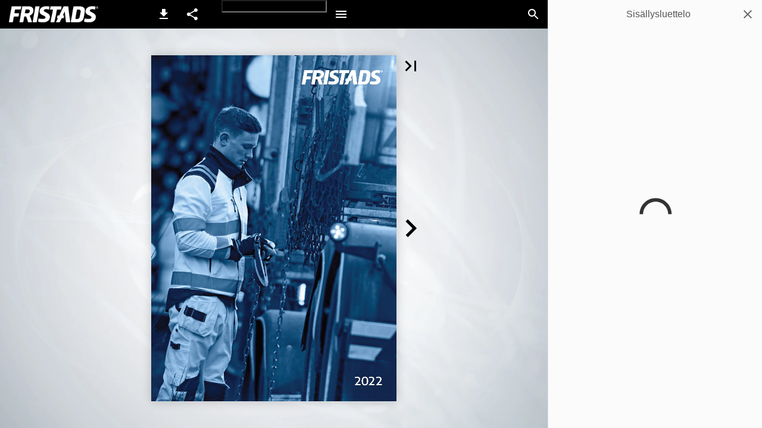

--- FILE ---
content_type: text/html; charset=utf-8
request_url: https://catalog.fristads.com/fi/fristads-paakuvasto-2022/?Page=1
body_size: 140680
content:


<!DOCTYPE html>
<html lang="fi">
<head prefix="og: http://ogp.me/ns#">
	<meta charset="utf-8" />
	<meta name="viewport" content="initial-scale=1.0, minimum-scale=1.0, maximum-scale=1.0, user-scalable=no, width=device-width" />

	
	

<meta property="og:title" content="Fristads" />
<meta property="og:url" content="https://catalog.fristads.com/fi/fristads-paakuvasto-2022/" />
<meta property="og:description" content="2022" />
<meta property="og:image" content="https://pz-ipaper-production-flipbooks-cdn.b-cdn.net/OpenGraphImage.ashx?v=[base64]" />
<meta property="og:type" content="website" />
	
	<meta name="robots" content="index, follow"/>
	<meta name="robots" content="noarchive" />
	<meta name="robots" content="noimageindex" />
	<meta name="robots" content="nopreview" />
	<meta name="google" content="notranslate" />

	
	<meta name="description" content="2022" />


	<title>Fristads</title>
	
	<link rel="canonical" href="https://catalog.fristads.com/fi/fristads-paakuvasto-2022/" />

	
	<link type="text/css" rel="stylesheet" id="flipbook-base-style" href="https://pz-ipaper-production-flipbooks-cdn.b-cdn.net/Cache/508/508.7.0.0/Frontend-Desktop/desktop.bundle_gzip.css" crossorigin />

	
	
	<script type="text/javascript">window.staticSettings ={"styles":{"-1":{"bc":"#000000","bwh":null,"fa":1.0,"hs":false,"fch":null,"bch":null,"bw":0.0,"fah":null,"name":"","fc":"transparent"},"2238":{"bc":"#000000","bwh":null,"fa":0.0,"name":"Transparent","fch":null,"bch":null,"bw":0.0,"fah":null,"hs":false,"fc":"#000000"}},"url":"/fi/fristads-paakuvasto-2022/","countryCode":45,"paperId":2567636,"licenseId":844,"name":"Fristads P\u0026#228;\u0026#228;kuvasto 2022","pageTitle":"Fristads","pageTitleUndecorated":"Fristads","frontendDomain":"ipaper.ipapercms.dk","paperCompleteUrl":"https://catalog.fristads.com/fi/fristads-paakuvasto-2022/","account":{"hash":"aebe2db1-c350-44ab-8d0a-569c26d20710","fileExtensionsToOptimize":["jpeg","jpg","gif","webp","png"]},"image":{"normalWidth":704,"normalHeight":994,"thumbWidth":100,"zoomWidth":1144,"zoomHeight":1615},"pages":[1,2,3,4,5,6,7,8,9,10,11,12,13,14,15,16,17,18,19,20,21,22,23,24,25,26,27,28,29,30,31,32,33,34,35,36,37,38,39,40,41,42,43,44,45,46,47,48,49,50,51,52,53,54,55,56,57,58,59,60,61,62,63,64,65,66,67,68,69,70,71,72,73,74,75,76,77,78,79,80,81,82,83,84,85,86,87,88,89,90,91,92,93,94,95,96,97,98,99,100,101,102,103,104,105,106,107,108,109,110,111,112,113,114,115,116,117,118,119,120,121,122,123,124,125,126,127,128,129,130,131,132,133,134,135,136,137,138,139,140,141,142,143,144,145,146,147,148,149,150,151,152,153,154,155,156,157,158,159,160,161,162,163,164,165,166,167,168,169,170,171,172,173,174,175,176,177,178,179,180,181,182,183,184,185,186,187,188,189,190,191,192,193,194,195,196,197,198,199,200,201,202,203,204,205,206,207,208,209,210,211,212,213,214,215,216,217,218,219,220,221,222,223,224,225,226,227,228,229,230,231,232,233,234,235,236,237,238,239,240,241,242,243,244,245,246,247,248,249,250,251,252,253,254,255,256,257,258,259,260,261,262,263,264,265,266,267,268,269,270,271,272,273,274,275,276,277,278,279,280,281,282,283,284,285,286,287,288,289,290,291,292],"spreads":[[1],[2,3],[4,5],[6,7],[8,9],[10,11],[12,13],[14,15],[16,17],[18,19],[20,21],[22,23],[24,25],[26,27],[28,29],[30,31],[32,33],[34,35],[36,37],[38,39],[40,41],[42,43],[44,45],[46,47],[48,49],[50,51],[52,53],[54,55],[56,57],[58,59],[60,61],[62,63],[64,65],[66,67],[68,69],[70,71],[72,73],[74,75],[76,77],[78,79],[80,81],[82,83],[84,85],[86,87],[88,89],[90,91],[92,93],[94,95],[96,97],[98,99],[100,101],[102,103],[104,105],[106,107],[108,109],[110,111],[112,113],[114,115],[116,117],[118,119],[120,121],[122,123],[124,125],[126,127],[128,129],[130,131],[132,133],[134,135],[136,137],[138,139],[140,141],[142,143],[144,145],[146,147],[148,149],[150,151],[152,153],[154,155],[156,157],[158,159],[160,161],[162,163],[164,165],[166,167],[168,169],[170,171],[172,173],[174,175],[176,177],[178,179],[180,181],[182,183],[184,185],[186,187],[188,189],[190,191],[192,193],[194,195],[196,197],[198,199],[200,201],[202,203],[204,205],[206,207],[208,209],[210,211],[212,213],[214,215],[216,217],[218,219],[220,221],[222,223],[224,225],[226,227],[228,229],[230,231],[232,233],[234,235],[236,237],[238,239],[240,241],[242,243],[244,245],[246,247],[248,249],[250,251],[252,253],[254,255],[256,257],[258,259],[260,261],[262,263],[264,265],[266,267],[268,269],[270,271],[272,273],[274,275],[276,277],[278,279],[280,281],[282,283],[284,285],[286,287],[288,289],[290,291],[292]],"enrichments":{"chunkUrls":{"1-75":"https://pz-ipaper-production-flipbooks-cdn.b-cdn.net/iPaper/Papers/205101d3-7c7b-45bb-880a-0b7af5122087/Enrichments/v1/1697030160/cCmAf85U60rLiO4yt~k4rQQR6ldSvdnSjbfSUaeHUBQtXGasMoz0byzk0sb2EB5L/Page1-75.json?Policy=[base64]\u0026Signature=j1SAsM4-D68g5FzWhkh4Ve0RH5uUr061jv2-3VGmgC25eYh2YXIfu7WpIcwbYHeTrCINcHVJUsVFyzFnLC7dNJD1FKYJGZ5Czw~6s1tEbs~fJ3yCpX2G7RWz~ncDgyAPE088uPGl-ou8u9sKMy02NzL7gFH829Z1x2aE4qykeMw_\u0026Key-Pair-Id=APKAIPGQN6BDBMBZ2LCA","76-147":"https://pz-ipaper-production-flipbooks-cdn.b-cdn.net/iPaper/Papers/205101d3-7c7b-45bb-880a-0b7af5122087/Enrichments/v1/1697030160/cCmAf85U60rLiO4yt~k4rQQR6ldSvdnSjbfSUaeHUBQtXGasMoz0byzk0sb2EB5L/Page76-147.json?Policy=[base64]\u0026Signature=j1SAsM4-D68g5FzWhkh4Ve0RH5uUr061jv2-3VGmgC25eYh2YXIfu7WpIcwbYHeTrCINcHVJUsVFyzFnLC7dNJD1FKYJGZ5Czw~6s1tEbs~fJ3yCpX2G7RWz~ncDgyAPE088uPGl-ou8u9sKMy02NzL7gFH829Z1x2aE4qykeMw_\u0026Key-Pair-Id=APKAIPGQN6BDBMBZ2LCA","148-219":"https://pz-ipaper-production-flipbooks-cdn.b-cdn.net/iPaper/Papers/205101d3-7c7b-45bb-880a-0b7af5122087/Enrichments/v1/1697030160/cCmAf85U60rLiO4yt~k4rQQR6ldSvdnSjbfSUaeHUBQtXGasMoz0byzk0sb2EB5L/Page148-219.json?Policy=[base64]\u0026Signature=j1SAsM4-D68g5FzWhkh4Ve0RH5uUr061jv2-3VGmgC25eYh2YXIfu7WpIcwbYHeTrCINcHVJUsVFyzFnLC7dNJD1FKYJGZ5Czw~6s1tEbs~fJ3yCpX2G7RWz~ncDgyAPE088uPGl-ou8u9sKMy02NzL7gFH829Z1x2aE4qykeMw_\u0026Key-Pair-Id=APKAIPGQN6BDBMBZ2LCA","220-292":"https://pz-ipaper-production-flipbooks-cdn.b-cdn.net/iPaper/Papers/205101d3-7c7b-45bb-880a-0b7af5122087/Enrichments/v1/1697030160/cCmAf85U60rLiO4yt~k4rQQR6ldSvdnSjbfSUaeHUBQtXGasMoz0byzk0sb2EB5L/Page220-292.json?Policy=[base64]\u0026Signature=j1SAsM4-D68g5FzWhkh4Ve0RH5uUr061jv2-3VGmgC25eYh2YXIfu7WpIcwbYHeTrCINcHVJUsVFyzFnLC7dNJD1FKYJGZ5Czw~6s1tEbs~fJ3yCpX2G7RWz~ncDgyAPE088uPGl-ou8u9sKMy02NzL7gFH829Z1x2aE4qykeMw_\u0026Key-Pair-Id=APKAIPGQN6BDBMBZ2LCA"},"pageChunksIndexes":{"1":"1-75","2":"1-75","3":"1-75","4":"1-75","5":"1-75","6":"1-75","7":"1-75","8":"1-75","9":"1-75","10":"1-75","11":"1-75","12":"1-75","13":"1-75","14":"1-75","15":"1-75","16":"1-75","17":"1-75","18":"1-75","19":"1-75","20":"1-75","21":"1-75","22":"1-75","23":"1-75","24":"1-75","25":"1-75","26":"1-75","27":"1-75","28":"1-75","29":"1-75","30":"1-75","31":"1-75","32":"1-75","33":"1-75","34":"1-75","35":"1-75","36":"1-75","37":"1-75","38":"1-75","39":"1-75","40":"1-75","41":"1-75","42":"1-75","43":"1-75","44":"1-75","45":"1-75","46":"1-75","47":"1-75","48":"1-75","49":"1-75","50":"1-75","51":"1-75","52":"1-75","53":"1-75","54":"1-75","55":"1-75","56":"1-75","57":"1-75","58":"1-75","59":"1-75","60":"1-75","61":"1-75","62":"1-75","63":"1-75","64":"1-75","65":"1-75","66":"1-75","67":"1-75","68":"1-75","69":"1-75","70":"1-75","71":"1-75","72":"1-75","73":"1-75","74":"1-75","75":"1-75","76":"76-147","77":"76-147","78":"76-147","79":"76-147","80":"76-147","81":"76-147","82":"76-147","83":"76-147","84":"76-147","85":"76-147","86":"76-147","87":"76-147","88":"76-147","89":"76-147","90":"76-147","91":"76-147","92":"76-147","93":"76-147","94":"76-147","95":"76-147","96":"76-147","97":"76-147","98":"76-147","99":"76-147","100":"76-147","101":"76-147","102":"76-147","103":"76-147","104":"76-147","105":"76-147","106":"76-147","107":"76-147","108":"76-147","109":"76-147","110":"76-147","111":"76-147","112":"76-147","113":"76-147","114":"76-147","115":"76-147","116":"76-147","117":"76-147","118":"76-147","119":"76-147","120":"76-147","121":"76-147","122":"76-147","123":"76-147","124":"76-147","125":"76-147","126":"76-147","127":"76-147","128":"76-147","129":"76-147","130":"76-147","131":"76-147","132":"76-147","133":"76-147","134":"76-147","135":"76-147","136":"76-147","137":"76-147","138":"76-147","139":"76-147","140":"76-147","141":"76-147","142":"76-147","143":"76-147","144":"76-147","145":"76-147","146":"76-147","147":"76-147","148":"148-219","149":"148-219","150":"148-219","151":"148-219","152":"148-219","153":"148-219","154":"148-219","155":"148-219","156":"148-219","157":"148-219","158":"148-219","159":"148-219","160":"148-219","161":"148-219","162":"148-219","163":"148-219","164":"148-219","165":"148-219","166":"148-219","167":"148-219","168":"148-219","169":"148-219","170":"148-219","171":"148-219","172":"148-219","173":"148-219","174":"148-219","175":"148-219","176":"148-219","177":"148-219","178":"148-219","179":"148-219","180":"148-219","181":"148-219","182":"148-219","183":"148-219","184":"148-219","185":"148-219","186":"148-219","187":"148-219","188":"148-219","189":"148-219","190":"148-219","191":"148-219","192":"148-219","193":"148-219","194":"148-219","195":"148-219","196":"148-219","197":"148-219","198":"148-219","199":"148-219","200":"148-219","201":"148-219","202":"148-219","203":"148-219","204":"148-219","205":"148-219","206":"148-219","207":"148-219","208":"148-219","209":"148-219","210":"148-219","211":"148-219","212":"148-219","213":"148-219","214":"148-219","215":"148-219","216":"148-219","217":"148-219","218":"148-219","219":"148-219","220":"220-292","221":"220-292","222":"220-292","223":"220-292","224":"220-292","225":"220-292","226":"220-292","227":"220-292","228":"220-292","229":"220-292","230":"220-292","231":"220-292","232":"220-292","233":"220-292","234":"220-292","235":"220-292","236":"220-292","237":"220-292","238":"220-292","239":"220-292","240":"220-292","241":"220-292","242":"220-292","243":"220-292","244":"220-292","245":"220-292","246":"220-292","247":"220-292","248":"220-292","249":"220-292","250":"220-292","251":"220-292","252":"220-292","253":"220-292","254":"220-292","255":"220-292","256":"220-292","257":"220-292","258":"220-292","259":"220-292","260":"220-292","261":"220-292","262":"220-292","263":"220-292","264":"220-292","265":"220-292","266":"220-292","267":"220-292","268":"220-292","269":"220-292","270":"220-292","271":"220-292","272":"220-292","273":"220-292","274":"220-292","275":"220-292","276":"220-292","277":"220-292","278":"220-292","279":"220-292","280":"220-292","281":"220-292","282":"220-292","283":"220-292","284":"220-292","285":"220-292","286":"220-292","287":"220-292","288":"220-292","289":"220-292","290":"220-292","291":"220-292","292":"220-292"}},"initialSpreads":[[1],[2,3]],"initialSpreadsIndexes":[0,1],"infotext":{"alignment":"top left","hasContent":false,"rawSourceMode":false},"newsticker":{"entries":[]},"pdf":{"isExternal":false},"shop":{"allowCustomItem":true,"clearBasketOnCheckout":false,"defaultCountryCode":45,"externalBasketUrl":"","externalJsonShopLinks":false,"hidePrices":false,"hovertext":"[name]","icon":"svg-icon-shop-basket--1","isUsingDefaultShopIcon":true,"limitProductsInBasket":99,"limitProductsInBasketText":"Cart already contains the maximum allowed number of this item.","minimumBasketValue":null,"minimumBasketValueText":"Add items for [remainingValue] or more before proceeding with checkout.","continueShoppingText":null,"emptyCartText":null,"toastItemAddedText":null,"toastCartCtaText":null,"checkoutOptions":{"primary":[{"id":"EmailCheckout","type":"EmailCheckout","label":""}],"secondary":[{"id":null,"type":"PrintCheckout","label":null}],"data":{"emailCheckout":[{"id":"EmailCheckout","fieldsJson":{"fields":[{"name":"Recipient name","label":"Recipient name","type":"SingleLine","required":true,"params":{"validation":null},"defaultValue":""},{"name":"Recipient email","label":"Recipient email","type":"Email","required":true,"params":{"isRecipient":true},"defaultValue":""},{"name":"Sender name","label":"Sender name","type":"SingleLine","required":true,"params":{"validation":null},"defaultValue":""},{"name":"Sender email","label":"Sender email","type":"Email","required":true,"params":{"isRecipient":false},"defaultValue":""}]},"header":null,"introductionMessage":"Please fill out the details below.","confirmationMessage":"Thank you!"}],"shopIntegrationCheckout":[]}}},"share":{"isSharingEnabled":true},"colors":{"preloaderBottomColor":"FFFFFF","preloaderTopColor":"FFFFFF","catalogBackground":"#F0F0F0","catalogBackgroundGradientBottom":"#F0F0F0","toolbarBackground":"#000000","toolbarIcon":"#ffffff","toolbarMenuText":"#1D1D1D","moduleBackground":"#4A4A4A","moduleText":"#FAFAFA","moduleEntryBackground":"#F5F5F5","moduleEntryText":"#1D1D1D","navigationBackground":"#F0F0F0","navigationIcon":"#4A4A4A","callToActionBackground":"#16A085","callToActionText":"#FFFFFF"},"config":{"isStartOnSpread":false,"pageNumber":0,"backgroundImage":"https://pz-ipaper-production-flipbooks-files-cdn.b-cdn.net/iPaper/Files/Optimize/8c6fa985-17b6-4200-9532-b4c06432b68b.jpg","isCrossFade":true,"firstNumberedPage":1,"disableStandardUI":false,"disableNavigationBars":false,"mobileInterfaceState":"","isBuildAFlipbook":false,"buildAFlipbookId":null,"systemCulture":"en-US","countryCodes":[{"areaCode":43,"name":"Austria"},{"areaCode":54,"name":"Argentina"},{"areaCode":32,"name":"Belgium"},{"areaCode":387,"name":"Bosnia and Herzegovina"},{"areaCode":55,"name":"Brazil"},{"areaCode":359,"name":"Bulgaria"},{"areaCode":56,"name":"Chile"},{"areaCode":86,"name":"China"},{"areaCode":57,"name":"Colombia"},{"areaCode":385,"name":"Croatia"},{"areaCode":420,"name":"Czech Republic"},{"areaCode":45,"name":"Denmark"},{"areaCode":372,"name":"Estonia"},{"areaCode":298,"name":"Faroe Islands"},{"areaCode":358,"name":"Finland"},{"areaCode":33,"name":"France"},{"areaCode":49,"name":"Germany"},{"areaCode":30,"name":"Greece"},{"areaCode":36,"name":"Hungary"},{"areaCode":354,"name":"Iceland"},{"areaCode":353,"name":"Ireland"},{"areaCode":39,"name":"Italy"},{"areaCode":81,"name":"Japan"},{"areaCode":7,"name":"Kazakhstan"},{"areaCode":371,"name":"Latvia"},{"areaCode":370,"name":"Lithuania"},{"areaCode":389,"name":"Macedonia"},{"areaCode":60,"name":"Malaysia"},{"areaCode":356,"name":"Malta"},{"areaCode":52,"name":"Mexico"},{"areaCode":47,"name":"Norway"},{"areaCode":51,"name":"Peru"},{"areaCode":63,"name":"Philippines"},{"areaCode":48,"name":"Poland"},{"areaCode":351,"name":"Portuguese"},{"areaCode":40,"name":"Romania"},{"areaCode":7,"name":"Russia"},{"areaCode":381,"name":"Serbia"},{"areaCode":421,"name":"Slovakia"},{"areaCode":386,"name":"Slovenia"},{"areaCode":34,"name":"Spain"},{"areaCode":46,"name":"Sweden"},{"areaCode":41,"name":"Switzerland"},{"areaCode":66,"name":"Thailand"},{"areaCode":31,"name":"The Netherlands"},{"areaCode":90,"name":"Turkey"},{"areaCode":380,"name":"Ukraine"},{"areaCode":971,"name":"United Arab Emirates"},{"areaCode":44,"name":"United Kingdom"},{"areaCode":1,"name":"United States"},{"areaCode":84,"name":"Vietnam"}],"isFirstPageCentered":true,"useUpdatedZoomLogic":false},"forwardParams":{},"openTableOfContents":true,"useAsyncScriptLoading":true,"scripts":[{"integrationName":"PopupsJavascriptIntegration","requiredConsent":"Advertising","scripts":[{"attributes":[],"source":"(function(i,P,a,p,e,r){\r\nvar d=i.document,l=i.location,o=l.origin||(l.protocol+\u0027//\u0027+l.hostname),b=o+l.pathname+l.search;\r\nif(d.getElementById(a=a+\u0027-\u0027+e))return;\r\nr=d.querySelector(P).parentNode.appendChild(d.createElement(P));\r\nr.id=a;r.async=1;r.src=p+(+new Date)+\u0027/\u0027+e+\u0027.js\u0027+\u0027?iper=\u0027+encodeURIComponent(b)})\r\n(window,\u0027script\u0027,\u0027ipaper-embeds\u0027,\u0027https://embeds.ipaper.io/v2/\u0027,\u0027MTYtODQ0\u0027);"}]}],"seo":{"isAdobeAnalyticsEnabled":false,"isGoogleAnalyticsEnabled":false,"isGoogleAnalyticsLinkerPluginEnabled":false,"isGoogleTagManagerEnabled":false,"googleAnalyticsPropertyType":0,"googleAnalyticsID":"","googleAnalyticsLinkerDomains":null,"googleAnalyticsTrackerNames":[],"googleAnalyticsAllowEventBleeding":false,"googleTagManagerID":""},"pageTexts":["2022","Kokemuksesta syntynyt innovatiivisuus. Jo lähes vuosisadan ajan olemme eläneet ja hengittäneet työvaatteita. Muoti ja materiaalit ovat kehittyneet aikojen saatossa, mutta meidän sitoutuneisuutemme laatuun ja suorituskykyyn ovat yhtä vahvoja kuin aloittaessamme. Teemme töitä intohimoisesti ja autamme asiakkaitamme menestymään. Olemme valmiita ottamaan uusia askelia kehittyäksemme ja parantaaksemme toimintaamme. Kun teemme töitä, meillä on aina käyttäjiemme ja maapallomme hyvinvointi mielessä. 2","3","Maailman ensimmäinen vaatemallisto ympäristöse- losteilla. Fristads on maailman ensimmäinen vaatevalmistaja, joka on tehnyt EPD (Environmental Product Declaration) -standardin mukaiset ympäristöselosteet vaatteille. EPD mittaa vaatteen kokonaisympäristövaikutukset, aina raakamateriaalin valinnasta valmiin tuotteen jakeluun saakka. Kehitimme EPD standardin vaatteille, koska haluamme tuoda vaateteollisuuteen positiivista muutosta sekä parantaa tuotannon läpinäkyvyyttä. Laske ympäristö- säästöt Green-laskurilla! Vuonna 2021 kehitimme ja julkaisimme Green-laskurin, jonka avulla kuka tahansa voi laskea mahdolliset säästöt valitsemalla työvaatteet Fristads Green-mallistostamme. Laskurin ansiosta kuluttajien, ostajien ja julkisista hankinnoista vastaavien on nyt helpompaa kuin koskaan tehdä tietoisia valintoja työvaatteistaan. KOKEILE GREEN-LASKURIA, FRISTADS.COM Fristads Green tuotteilla on sertifioidut EPD (Environmental Product Declaration) -ympäristöselosteet, jotka sisältävät tietoa tuotteen ympäristövaikutuksista, tuotteen materiaaleista ja kierrätyksestä. Kansainvälinen EPD ® -järjestelmä todentaa ja valvoo vaatimusten täyttymistä. Lisätietoa on saatavilla osoitteessa environdec.com. EPD-rekisteröintinumerot on esitetty jokaisen tuotteen kohdalla sekä osoitteessa fristads.com. 4","5","Ympäristövalinnoillasi on merkitystä. faktaa Green- tuotteista. 1. Kaikilla vaatteilla on EPD-ympäristöselosteet 2. Käytämme vastuullisia materiaaleja: Kierrätetty polyesteri, joka on valmistettu kierrätetyistä PET-pulloista, lyocell-selluloosa, joka on tuotettu vastuullisesti ja kestävästi, luomupuuvilla ja biopohjainen materiaali 3. Älykkäät ratkaisut suunnittelussa säästävät tuotannon energian kulutusta 4. Materiaalien tehokkaampi käyttö tarpeettomien jätteiden välttämiseksi 5. Kaikki tuotannon jätemateriaalit käytetään uudelleen 6. Työskentelemme useilla rintamilla vähentääksemme vesipulaa, esimerkiksi valitsemalla vettä säästäviä materiaaleja ja värjäysmenetelmiä. 7. Vältämme aina kun mahdollista muovipussien käyttöä – taittelemme vaatteet erityisellä taittelumenetelmällä 8. Kaikki kuljetukset tehdään meri- ja maanteitse, joilla on huomattavasti alhaisemmat ympäristövaikutukset kuin lentoliikenteellä 9. Kaikki vaatteet ovat ÖKO-TEX ® -sertifioituja 10. Fristads Green -mallisto täyttää samat korkeat laatu-, kestävyys-, mukavuus- ja toiminnallisuusvaatimukset kuin muut mallistot 6","Tehokas kuljettaminen. • Vältämme mahdollisuuksien mukaan muovipussien käyttöä ja taittelemme vaatteet erikoistekniikalla • Huomiovaatteissamme käytämme kestävää pakkausratkaisua, jossa muovipussit on valmistettu kierrätetyistä PET-pulloista valmistetusta kierrätetystä polyesteristä • Optimoimme kuljetuskapasiteetin käytön • Kaikki kuljetukset tehdään meri- ja maanteitse, joilla on huomattavasti alhaisemmat ympäristövaikutukset kuin lentoliikenteellä Ei jätettä. • Käytämme uudelleen kaiken tuotannon jätemateriaalin • Kaikki ylijäämämateriaali hyödynnetään paikan päällä • Kaikkien Fristads Green -tuotteiden ylijäämämateriaali päätyy muiksi tuotteiksi, kuten patjojen täytteeksi, sukiksi, peitoiksi ja ”mukavuuspehmusteiksi” 7","Laboratorios­samme parhaat materiaalit saavat huonoimman mahdollisen kohtelun. Fristadsin laboratorio testaa ja tarkastaa raaka- aineiden ja vaatteiden fyysiset ominaisuudet – tämä on tärkeä osa tuotekehitystä. Hankauksenkestävyys, nyppyyntyminen, repäisylujuus, vetolujuus, värinpysyvyys ja mittatietojen muuttuminen ovat vain muutamia lukuisista testeistä. Testit suoritetaan hallituissa olosuhteissa akkreditoitujen laboratorioiden käyttämien kansainvälisten standardien mukaisesti. Ainutlaatuinen tuotekehitys- prosessi. Jokaista yksityiskohtaa myöten Vaatteita suunnitellessamme tärkein palaute tulee ammattilaisilta, jotka luottavat vaatteisiimme päivittäin. Innovatiiviset yksityiskohdat ja ergonominen rakenne varmistavat hyvän liikkumistilan ja paremman työtehon. Laadun varmistamiseksi teemme myös omia testejä, joissa testaamme kaikkea lujuudesta vetolujuuteen ja hankauskestävyydestä käyttökelpoisuuteen ja käyttömukavuuteen. Skandinaavisen muotoiluperinteen mukaiset toiminnallisuudet ja tyyli kulkevat aina käsi kädessä. Jokaisella yksityiskohdalla ja saumalla on syynsä – auttaa sinua suoriutumaan paremmin ja näyttämään paremmalta. Teemme yhteistyötä huolella valikoitujen brändien kanssa 8 8","Fristadsin CORE -valikoima. Fristadsin CORE-mallisto on suunniteltu aktiivisesti tuotteitamme käyttävien ihmisten tarpeisiin. Mallisto on nopeasti ja helposti saatavilla, sillä varastoimme tuotteita normaalia kattavammin. Valikoima Euroopan käytetyimpiä, arvostetuimpia ja suositelluimpia malleja. Täydellinen CORE- tuoteluettelo löytyy osoitteesta fristads.com. Lisä- palvelut. Voimme toteuttaa niin yksinkertaiset logokirjonnat kuin täysin yksilölliset työvaateratkaisut. VAS (Value Added Services) -osastomme tarjoaa monia erilaisia lisäpalveluja olemassa olevien vaatteiden personoimiseen ja muokkaamiseen. Otathan yhteyttä asiakaspalveluumme. 9","Online- palvelut. Osoitteesta fristads.com löydät paljon lisätietoa. Valitse tuotteita, uppoudu standardien ja sertifikaattien maailmaan, lataa kuvia, kokoa oma kuvastosi tai löydä lähin jälleenmyyjäsi. Logistiikkakeskus mahdollistaa lyhyemmät toimitusajat. Yhden katon alla, Boråsin lähellä Ruotsissa, sijaitsevat sekä meidän pääkonttori että logistiikkakeskus. Keskitetyillä palveluilla sekä automatisoidulla varastoinnilla pystymme paremmin vastaamaan kasvaviin vaatimuksiin lyhyemmistä toimitusajoista ja tehokkaista toimituksista. Kun meillä on työvaatteille täydelliset tukitoiminnot, varasto, lisäpalvelut (merkkaukset, brodeeraukset, tuotemuutokset) ja jakelu, samassa paikassa, pienennämme samalla ympäristöjalanjälkeämme. Sisäisten kuljetustarpeiden vähennyttyä säästämme CO2 päästöjä yhdeltä rekalta 8800 km verran vuodessa. 10","Haluamme tehdä muutoksen. Olemme tehneet laadukkaita työvaatteita lähes 100 vuoden ajan. Pienestä, alun perin Ruotsiin perustetusta, yrityksestä on kasvanut iso, Euroopan laajuinen yritys. Olemme jatkuvasti kehittäneet toimintojamme ja löytäneet tehokkaampia tapoja tuottaa, muotoilla ja kehittää tuotteitamme. Jatkossa haluamme löytää uusia keinoja, joilla haastamme perinteiset työvaatteiden tuotantotavat. Lisäksi haluamme inspiroida alan muita toimijoita seuraamaan jalanjälkiämme. Tämä uteliaisuus ja halu kehittää vastuullisempia työvaatteita on aina meillä mielessä, kun suunnittelemme uusia tuotteita, kehitämme mallistoja ja testaamme uusia raakamateriaaleja ja kuituja. Haastamalla omat tapamme toimia sekä pyrkimällä löytämään uusia ratkaisuja, parannamme toimintojamme jatkuvasti. Liiketoimintamme jatkuvasti kasvaessa, tapa jolla olemme vuorovaikutuksessa ympäröivän maailman kanssa, tulee entistä tärkeämmäksi, niin meille yrityksenä kuin yksittäisinä työntekijöinä. Seuraamme kaikessa tekemisessä alaamme koskevia sääntöjä ja määräyksiä, jotka perustuvat useisiin alaamme koskeviin periaatteisiin ja suuntaviivoihin. Tämä säännösten joukko asettaa toimnnallemme suuntaviivat sekä varmistaa sen, että kaikki toimintamme tapahtuu vastuullisesti. Emme pelkästään seuraa ympäristön suojelulle asetettuja säännöksiä, vaan kurkotamme niiden yläpuolelle. Kehittämämme EPD (Environmental Product Declaration) -standardin ansiosta pystymme mittaamaan vaatteen ympäristöjalanjäljen tuotteen suunnittelusta aina sen jakeluun saakka. Tämän standardin avulla pystymme tekemään työvaatevalikoimastamme entistäkin vastuullisempia, sekä ihmisille jotka käyttävät niitä sekä planeetallemme. Pitkässä juoksussa tavoitteenamme on \u0022sulkea vaatteiden elinkaari”. Valmistamme korkealuokkaisia työvaatteita, jotka kestävät pitkään käytössä. Seuraava vastuullisemman liiketoiminnan askel tulee olemaan jätteen minimoiminen tuotannossa sekä käytöstä poistetuille vaatteille kierrätyskohteiden löytäminen. Tällä hetkellä kaikki Fristads Green -malliston jätemateriaalit käytämme uusien tuotteiden raaka-aineena, lisäksi pilotoimme valikoitujen asiakkaiden kanssa vanhojen työvaatteiden kierrättämistä. Tulemme jatkamaan innovatiivisia projekteja vastuullisen työvaateteollisuuden parissa, tänään ja huomenna. Lue lisää vastuullisuustyöstämme fristads.com 11","Fristads konseptit. Minkälaisista vaatteista pidät? Mitkä ovat tarpeesi? Meillä on laaja tuotevalikoima, joten olemme jakaneet tuotteet konsepteihin helpottaaksemme juuri sinulle sopivien tuotteiden löytämistä. Fristads Ultimate Optimaalinen joustavuus, kestävyys ja suorituskyky. Ultimate nostaa työvaatteet täysin uudelle tasolle! Innovatiivinen muotoilu, kehittyneet materiaalit ja tekniset yksityiskohdat on luotu sinulle, joka haluat vain parasta. 12","Fristads Dynamic Dynamic yhdistää toiminnallisuudet, nykyaikaisen istuvuuden ja urheilullisen muotoilun. Kehitetty sinulle, joka arvostat työvaatteen toiminnallisia materiaaleja, älykkäitä taskuratkaisuja ja lisävahvikkeita. Fristads Original Luotettava, pidetty ja todistanut arvonsa vuosien mittaan - Original on täydellinen sekoitus perinteitä ja kokemusta. Klassisia vaatteita sinulle, joka arvostat kestävyyttä, laatua ja mukavuutta. 13 13","14","SISÄLLYSLUETTELO RAKENTAMINEN 16 SNIKKI-TYÖKALUVYÖT 36 YLÄOSAT 50 FUSION 66 TEOLLISUUS JA PALVELUALAT 80 ELINTARVIKETEOLLISUUS 92 TEOLLISUUSTYÖVAATTEET ESD 98 PUDHDASTILA 102 KYLMÄ TUULI SADE 110 HUOMIOVAATTEET 130 PALOSUOJAVAATTEET 176 NAISET 228 ASUSTEET 260","Rakentaminen. Klassinen tyyli kohtaa modernin istuvuuden ja asenteen Tarjoamme rakennusalalla työskenteleville markkinoiden laajimman työvaatevalikoiman, aina myydyimmistä klassikoista trendikkäisiin uutuustuotteisiin. Yli 95 vuoden kokemus työvaatteiden kehittämisestä ammattilaisille, yhdistettynä jatkuvaan vuoropuheluun asiakkaidemme kanssa, on opettanut meidät keskittymään vaatteiden laadukkuuteen, mukavuuteen ja toiminnallisuuksiin. 16","Mukavuus, toimivuus, kestävyys ja muotoilu. • Tarkoin testatut, kestävät ja mukavat materiaalit • Toiminnallisuudet ja muotoilu kehitetty läheisessä yhteistyössä käyttäjien kanssa • Huolellisesti suunniteltu istuvuus varmistaa huipputason mukavuuden • CORDURA ® -vahvikkeet parantavat kestävyyttä • Laaja valikoima kokoja • Housuista saatavana myös naisten mallit • Suurin osa vaatteista on ÖKO-TEX ® -sertifioituja • Polvitaskut on sertifioitu yhdessä polvisuojien 9200 KP kanssa Yläosat, puserot, takit, fleecetakit ja sadevaatteet löytyvät luvusta ”Yläosat” ja ”Kylmä Tuuli Sade”. Suojaa polvesi. Polvillaan työskentely rasittaa kehoa ja erityisesti polvia. On tärkeää käyttää oikeanlaisia polvisuojia aina polvillaan työskennellessä. Joustavat polvisuojamme 9200 KP, 124292, on sertifioitu standardin EN 14404 tyyppi 2, taso 1 mukaan. Housuopas. Tiedätkö tarkalleen, minkälaiset housut haluat, vai haluatko kokeilla jotain uutta? Olemme keränneet housu­ oppaaseen kaikki työhousut ja jakaneet ne konsepteihin - Ultimate, Dynamic ja Original. Näin pyrimme helpottamaan juuri sinulle parhaiten sopivien housujen löytymistä. Fristads stretch Tarjoamme valikoiman vaatteita erilaisilla joustavilla stretch- materiaaleilla. Nämä symbolit helpottavat sinulle oikean vaatteen löytämistä. 4-SUUNTAAN JOUSTAVA STRETCH 4-suuntaan joustava stretch joustaa kaikkiin suuntiin ja tarjoaa erinomaisen joustavuuden ja käyttömukavuuden. STRETCH Kahteen suuntaan joustava stretch joustaa yhdensuuntaisesti tarjoten joustavuuden ja käyttömukavuuden. MEKAANINEN STRETCH Mekaaninen stretch -kangas ei sisällä joustokuituja, mutta kankaan kudonta mahdollistaa joustavuuden ja lisämukavuuden. 17","Katso lisää Yläosat-luvusta Katso lisää luvusta Huomiovaatteet GREEN FLEECE TAKKI 4921 GRF Tuotenro 129826 GREEN RAKENTAJAN HOUSUT 2538 GRN Tuotenro 129663 HUPULLINEN SOFTSHELL TAKKI 7461 BON Tuotenro 129475 RAKENTAJAN STRETCH HOUSUT 2566 STP Tuotenro 129487 HIGH VIS KEVYT STRETCH TAKKI LK 1 4517 SSL Tuotenro 129509 HIGH VIS RAKENTAJAN STRETCH HOUSUT LK 1 2608 FASG Tuotenro 132849 Työhousuopas. Kaikissa housuissamme on miellyttävä normaali leikkaus, mutta mallien välillä on pieniä eroja. Kaikki tärkeimmät toiminnot löytyvät kaikista malleista, mutta Ultimate- ja Dynamic-housuissa on kehittyneempiä ominaisuuksia ja materiaaleja. Housuopas auttaa löytämään parhaat työhousut sinun tarpeisiin. 18","Fristads Ultimate. Innovatiivinen muotoilu ja tekniset ominaisuudet, valmistettu suorituskykyisistä materiaaleista. TUOTTEEN NIMI TUOTENRO ERITYISOMINAISUUS JOUSTAVA NAISTEN MALLI MUITA MALLEJA MATERIAALI PAINO VÄRIT Moderni mitoitus Suorat lahkeet ja kapeammat lahkeensuut. Normaali vyötärön korkeus, mutta hieman matalampi kuin klassisissa malleissa. RAKENTAJAN STRETCH HOUSUT 2621 STK 131141 Edistyksellisiä 4-suuntaan joustavia neulosmateriaaleja. Riipputaskut voi taittaa etutaskujen sisään.  4-suuntaan joustava   Polyamidi/elastaani 260 g/m 2 1 väri RAKENTAJAN HOUSUT 2687 SSL 131144 Pehmeä joustava materiaali Riipputaskut voi taittaa etutaskujen sisään.  Täysin joustava   Shortsit, sivu 25 Polyesteri 250 g/m 2 1 väri RAKENTAJAN STRETCH HOUSUT 2530 CYD 121314 Suuret 4-suuntaan joustavat stretch-paneelit. Puuvillainen kangas.  Stretch-paneelit  127670  Shortsit ja 3/4 housut Puuvilla/polyesteri 330 g/m 2 4 väriä TUOTTEEN NIMI TUOTENRO ERITYISOMINAISUUS JOUSTAVA NAISTEN MALLI MUITA MALLEJA MATERIAALI PAINO VÄRIT RAKENTAJAN STRETCH HOUSUT 2604 FASG 129474 FAS ® -puuvilla. 4-suuntaan joustavat paneelit ja joustava ribbineulos vyötäröllä. HIGH VIS RAKENTAJAN STRETCH HOUSUT LK 1 2608 FASG 132849 FAS ® -puuvilla. 4-suuntaan joustavat paneelit ja joustava ribbineulos vyötäröllä. Huomiovaateluokka 1. RAKENTAJAN STRETCH HOUSUT 2566 STP 129487 4-suuntaan täysin joustava stretch. Suuret kestävät ja joustavat ripstop-paneelit.  Stretch-paneelit  129868  Shortsit FAS ® -puuvilla 375 g/m 2 3 väriä  Stretch-paneelit   FAS ® -puuvilla 375 g/m 2 2 väriä  Täysin joustava  129736  Shortsit. Ilman riipputaskuja. Joustavat materiaalit 218 / 260 g/m 2 2 väriä RAKENTAJAN STRETCH HOUSUT LK 1 2568 STP 129516 4-suuntaan täysin joustava stretch. Suuret, kestävät ja joustavat ripstop-paneelit. Huomiovaateluokka 1.  Täysin joustava   Joustavat materiaalit 218 / 260 g/m 2 2 väriä 19","Fristads Dynamic. Edistykselliset toiminnot ja nykyaikainen istuvuus yhdistyvät urheilulliseen muotoiluun. TUOTTEEN NIMI TUOTENRO ERITYISOMINAISUUS JOUSTAVA NAISTEN MALLI MUITA MALLEJA MATERIAALI PAINO VÄRIT RAKENTAJAN STRETCH HOUSUT 2760 LWS 300036 Kevyt, 4-suuntaan joustava stretch, Erikoistaskut ja -ominaisuudet maalareille.  Täysin joustava   Shortsit, 3/4 housut. Polyesteri /Elastaani 205 g/m 2 1 väri RAKENTAJAN STRETCH HOUSUT 2596 LWS RAKENTAJAN HOUSUT 2122 CYD 133443 Kevyt, neljään suuntaan joustava stretch-materiaali. Joustavat polvitaskut.  Täysin joustava  133931  Shortsit. Ilman riipputaskuja. Polyesteri / Polyamidi / Elastaani 205/250 g/m 2 2 väriä 110313 Puuvillalta tuntuva kangas.   110317  Shortsit, 3/4 housut ja avosuoja. Ilman naulataskuja Puuvilla/polyesteri 330 g/m 2 4 väriä HIGH VIS RAKENTAJAN HOUSUT LK 1 2127 CYD 122191 Puuvillalta tuntuva kangas. Huomiovaateluokka 1.    Puuvilla/polyesteri 330 g/m 2 4 väriä Moderni mitoitus Suorat lahkeet ja kapeammat lahkeensuut. Normaali vyötärön korkeus, mutta hieman matalampi kuin klassisissa malleissa. TUOTTEEN NIMI TUOTENRO ERITYISOMINAISUUS JOUSTAVA NAISTEN MALLI MUITA MALLEJA MATERIAALI PAINO VÄRIT GREEN RAKENTAJAN HOUSUT 2538 GRN 129663 Vastuullinen. Kierrätetyt materiaalit. EPD.    Shortsit. Puuvilla/kierrätetty polyesteri 360 g/m 2 1 väri RAKENTAJAN DENIM STRETCH HOUSUT 2131 DCS 124152 4-suuntaan joustava stretch denim kangas, jossa kestävää Corduraa ® . RAKENTAJAN DENIM HOUSUT 229 DY 100262 Kestävä puuvilladenim. Klassinen farkkulook.  4-suuntaan joustava      Service-malli Puuvilla/polyamidi/elastaani Puuvilladenim 322 g/m 2 2 väriä 390 g/m 2 2 väriä HIGH VIS RAKENTAJAN HOUSUT LK 1 2093 NYC 114026 Verkkotuuletusaukot. Kevyt. Huomiovaateluokka 1.   131157  Puuvilla/polyamidi 240 g/m 2 2 väriä 20","Fristads Original. Klassista toiminnallisuutta kaikille, jotka arvostavat kestävyyttä, korkeaa laatua ja mukavuutta. TUOTTEEN NIMI TUOTENRO ERITYISOMINAISUUS NAISTEN MALLI LISÄÄ TYYLEJÄ MATERIAALI PAINO VÄRIT RAKENTAJAN HOUSUT 255K FAS 100282 FAS ® -puuvilla. Riipputaskut voi taittaa etutaskujen sisään.  100281  Shortsit, 3/4 housut ja avosuoja FAS ® -puuvilla 375 g/m 2 2 väriä RAKENTAJAN HOUSUT 288 FAS 100293 FAS ® -puuvilla. Riipputaskut voi taittaa etutaskujen sisään.   Shortsit FAS ® -puuvilla 375 g/m 2 2 väriä RAKENTAJAN HOUSUT 265K FAS 100286 FAS ® -puuvilla. Taskutus lattia-asentajille. Riipputaskut voi taittaa etutaskujen sisään.   FAS ® -puuvilla 375 g/m 2 1 väri HIGH VIS RAKENTAJAN HOUSUT LK 1 247 FAS 100279 FAS ® -puuvilla. Riipputaskut voi taittaa etutaskujen sisään. Huomiovaateluokka 1.   FAS ® -puuvilla 375 g/m 2 3 väriä Klassinen leikkaus Suorat lahkeet ja lahkeensuut. Normaali vyötärön korkeus, mutta hieman korkeampi kuin moderneissa malleissa. TUOTTEEN NIMI TUOTENRO ERITYISOMINAISUUS NAISTEN MALLI MUITA MALLEJA MATERIAALI PAINO VÄRIT RAKENTAJAN HOUSUT 241 PS25 100544 Mekaaninen jousto. Harjattu sisäpuoli. RAKENTAJAN HOUSUT 288 PS25 100547 Mekaaninen jousto. Harjattu sisäpuoli. RAKENTAJAN HOUSUT 255K AD 100082 Likaa-, öljyä- ja vettähylkivä. Kevyt. PUUVILLATYÖHOUSUT 258 BM 100120 Suunniteltu maalareille ja muurareille.   Avosuoja Polyesteri/puuvilla 290 g/m 2 4 väriä   Polyesteri/puuvilla 290 g/m 2 2 väriä   Polyesteri 240 g/m 2 1 väri  100121  Ilman naulataskuja. Puuvilla 300 g/m 2 1 väri 21","Kestävät täysin joustavat stretch-housut Joustava ribbineulos vyötäröllä tuo lisämukavuutta Kaksi vetoketjullista takataskua Kaksi etutaskua CORDURA ® -vahvistettu riipputasku, jossa vetoketjutasku, 3 lisätaskua ja työkalulenkit. D-rengas riipputaskun alla. CORDURA ® -vahvistettu riipputasku, jossa lisätasku ja vetoketjutasku. Tuplavahvistettu haarasauma Reisipaneelit ja takaosa kulutusta kestävää ja 4-suuntaan joustavaa ripstop-materiaalia Joustavasta materiaalista valmistettu puhelintasku. 2 reisitaskua vetoketjulla ja verkkopaneeleilla – voidaan käyttää sekä taskuina että tuuletusaukkoina. CORDURA ® -vahvistettu mittatasku, jossa työkalutasku, kynätasku, nappi ja lenkki puukolle. Joustavat CORDURA ® -vahvistetut sisäpuolelta avautuvat polvitaskut. Polvitaskuissa polvisuojille korkeudensäätö. Hyväksytty standardin EN 14404 mukaan yhdessä polvisuojien 124292 kanssa Heijastavat yksityiskohdat Muotoillut polvet CORDURA ® -vahvistetut lahkeensuut, säädettävissä painonapilla RAKENTAJAN STRETCH HOUSUT 2566 STP Tuotenro 129487 RAKENTAJAN STRETCH HOUSUT NAISTEN 2569 STP Tuotenro 129736 22","RAKENTAMINEN Väri 940 542 171 940 196 RAKENTAJAN STRETCH HOUSUT 2566 STP TUOTENRO.: 129487 Täysin 4-suuntaan joustava stretch. Kestävä. Edistykselliset ominaisuudet 4-suuntaan joustava stretch-kangas / Reisipaneelit ja takaosa 4-suuntaan joustavasta ripstop stretch materiaalista / Joustava resori vyötäröllä / Kaksi CORDURA®-vahvistettua riipputaskua, toisessa kolme pienempää taskua, työkalulenkit ja vetoketjutasku, toisessa yksi lisätasku ja vetoketjutasku / D-rengas riipputaskun alla / Kaksi etutaskua / Kaksi vetoketjullista takataskua / Vasaralenkki / Tuplavahvistettu haarasauma / 2 vetoketjullista reisitaskua, joissa tuuletusaukot / CORDURA® vahvistettu mittatasku, jossa työkalutasku, kynätasku, nappi ja lenkki puukolle / Reisitasku taittomitta- ja puhelintaskulla / CORDURA® stretch-vahvistetut sisäpuolelta avautuvat polvitaskut / Polvitaskuissa polvisuojille korkeudensäätö / CORDURA®-vahvistetut lahkeensuut, säädettävissä painonapilla / Hyväksytty standardin EN 14404 mukaisesti yhdessä polvisuojien 124292 kanssa / ÖKO-TEX®-sertifioitu. KOOSTUMUS 55% elastomultiesteri, 45% polyesteri. Stretch ripstop materiaali 88% polyamidi, 12% elastaani. PAINO 218 g/m², stretch ripstop materiaali 260 g/m². VÄRI 542 Sininen, 940 Musta KOOT: C44–C66, C146–C156, D84–D120. HIGH VIS RAKENTAJAN STRETCH HOUSUT LK 1 2568 STP TUOTENRO.: 129516 Täysin 4-suuntaan joustava stretch. Kestävä. Edistykselliset ominaisuudet 4-suuntaan joustava stretch-kangas / Reisipaneelit ja takaosa kestävää ripstop 4-suuntaan joustavaa materiaalia / Joustava resori vyötäröllä / Kaksi CORDURA® vahvistettua riipputaskua, toisessa kolme pienempää taskua, työkalulenkit ja vetoketjutasku, toisessa yksi lisätasku ja vetoketjutasku / D-rengas riipputaskun alla / Kaksi etutaskua / Kuminappi / Tuplavahvistettu haarasauma / Vasaralenkki / Kaksi vetoketjullista takataskua / 2 vetoketjullista reisitaskua, joissa tuuletusaukot / CORDURA® vahvistettu taittomittatasku, jossa työkalutasku, kynätasku sekä nappi ja lenkki puukolle / Taittomittatasku ja puhelintasku / CORDURA® stretch-vahvistetut sisäpuolelta avautuvat polvitaskut / Polvitaskuissa polvisuojille korkeudensäätö / CORDURA®-vahvistetut lahkeensuut, säädettävissä painonapilla / Hyväksytty standardin EN 14404 mukaan yhdessä polvisuojien 124292 kanssa sekä EN ISO 20471 luokan 1 mukaan / ÖKO-TEX®-sertifioitu. KOOSTUMUS 55% elastomultiesteri, 45% polyesteri. Stretch ripstop materiaali 88% polyamidi, 12% elastaani. PAINO 218 g/m², stretch ripstop materiaali 260 g/m². VÄRI 171 Neonkeltainen/ Tummansininen, 196 Neonkeltainen/Musta KOOT: C44–C66, C146–C156, D84–D120. 940 940 STRETCH HOUSUT 2578 STP TUOTENRO.: 131785 Täysin 4-suuntaan joustava stretch. Kestävä. Edistykselliset ominaisuudet 4-suuntaan joustava stretch kangas / Reisipaneelit ja takaosa kestävää 4-suuntaan joustavaa ripstop stretch-kangasta / Joustava resori vyötäröllä / D-rengas / Kaksi etutaskua / Kaksi vetoketjullista takataskua / Vasaralenkki / Tuplavahvistettu haarasauma / 2 vetoketjullista reisitaskua, joissa tuuletusaukot / CORDURA®-vahvistettu taittomittatasku, jossa työkalutasku ja kynätasku / Reisitasku puhelin- ja taittomittataskulla / CORDURA® stretch-vahvistetut sisäpuolelta avautuvat polvitaskut / Polvitaskuissa polvisuojille korkeudensäätö / CORDURA®-vahvistetut lahkeensuut, säädettävissä painonapilla / Hyväksytty standardin EN 14404 mukaisesti yhdessä polvisuojien 124292 kanssa / ÖKO-TEX® sertifioitu. KOOSTUMUS 55% elastomultiesteri, 45% polyesteri. Stretch ripstop kangas 88% polyamidi, 12% elastaani. PAINO 218 g/m². Stretch ripstop kangas 260 g/m². VÄRI 940 Musta KOOT: C44-C66, C146-C156, D84-D120. STRETCH SHORTSIT 2567 STP TUOTENRO.: 129488 Täysin 4-suuntaan joustava stretch. Kestävä. Edistykselliset ominaisuudet 4-suuntaan joustava stretch materiaali / Reisipaneelit ja takaosa 4-suuntaan joustavasta ripstop stretch materiaalista / Joustava resori vyötäröllä / Kaksi CORDURA®-vahvistettua riipputaskua, toisessa kolme pienempää taskua, työkalulenkit ja vetoketjutasku, toisessa yksi lisätasku ja vetoketjutasku / D-rengas riipputaskun alla / Kaksi etutaskua / 2 vetoketjullista takataskua / Vasaralenkki / Tuplavahvistettu haarasauma / 2 vetoketjullista reisitaskua, joissa tuuletusaukot / CORDURA® mittatasku, jossa työkalutasku, kynätasku, nappi ja lenkki puukolle / Reisitasku puhelin- ja taittomittataskulla / Joustinnauha lahkeensuussa / ÖKO-TEX®-sertifioitu. KOOSTUMUS 55% elastomultiesteri, 45% polyesteri. Stretch ripstop materiaali 88% polyamidi, 12% elastaani. PAINO 218 g/m², stretch ripstop materiaali 260 g/m². VÄRI 940 Musta KOOT: C44-C66. 23","RAKENTAMINEN 940 940 RAKENTAJAN STRETCH HOUSUT 2621 STK TUOTENRO.: 131141 Täysin 4-suuntaan joustava stretch. Hengittävä. Riipputaskut voi taittaa pois taskujen sisään Housut neulosmateriaalista / Trendikäs tasoneule, tuuletusaukot edessä, takakaarrokkeessa ja haaroissa / 4-suuntaan joustava stretch-kangas reisien etu- ja takapuolella / Joustava vyötärönauha, jossa Fristads-printti ja kiristysnauha / Tuplavahvistettu haarasauma / Kaksi kevyestä CORDURA® ripstop -materiaalista valmistettua riipputaskua, toisessa kolme pienempää taskua ja työkalulenkki, toisessa yksi lisätasku / Riipputaskut voidaan taittaa vetoketjutaskuihin / Kaksi sivutaskua / Vasaralenkki / Taittomittatasku, jossa nappi ja lenkki puukolle / Reisitasku, jossa puhelintasku / 1 vetoketjullinen takatasku / Heijastavat yksityiskohdat polvitaipeissa / Ulkopuolelle avautuvat kestävät ja muotoon ommellut polvitaskut neulosmateriaalista / Polvitaskuissa polvisuojille korkeudensäätö / Hyväksytty standardin EN 14404 mukaisesti yhdessä polvisuojien 124292 kanssa / ÖKO-TEX® - sertifioitu. KOOSTUMUS 88% polyamidi, 12% elastaani. Neulosmateriaali 100% polyamidi. PAINO 260 g/m². Neulosmateriaali 640–680 g/m². VÄRI 940 Musta KOOT: XS-3XL. RAKENTAJAN HOUSUT 2687 SSL TUOTENRO.: 131144 Pehmeä mukavuus. Täysin 4-suuntaan joustava stretch. Riipputaskut voi taittaa pois taskujen sisään 4-suuntaan joustava stretch materiaali / Joustava vyötärö, jossa Fristads-printti / Kaksi riipputaskua kevyestä ripstop-materiaalista, toisessa kolme pienempää taskua ja työkalulenkki, toisessa yksi lisätasku / Riipputaskut voidaan taittaa vetoketjullisten taskujen sisälle / Kaksi sivutaskua / Tuplavahvistettu haarasauma / Vasaralenkki / 1 vetoketjullinen takatasku / Taittomittatasku sekä oikealla että vasemmalla / 1 vetoketjullinen reisitasku / Ulkopuolelle avautuvat kestävät ja muotoon ommellut polvitaskut neulosmateriaalista / Polvitaskuissa polvisuojille korkeudensäätö / Heijastavat yksityiskohdat polvitaipeissa / Kapeneva vetoketjullinen lahje / Hyväksytty standardin EN 14404 mukaisesti yhdessä polvisuojien 124292 kanssa / ÖKO-TEX® -sertifioitu. KOOSTUMUS 100% polyesteri. PAINO 250 g/m². VÄRI 940 Musta KOOT: XS-3XL. 982 940 940 FRIWEAR COLLEGESHORTSIT 2686 SSL TUOTENRO.: 129492 Pehmeä mukavuus. Täysin 4-suuntaan joustava stretch. Hengittävä 4-suuntaan joustava stretch materiaali / Vyötärö kudottua kangasta joustavilla osioilla, kiristysnyöri / Vetoketjuhalkio / Kaksi vetoketjullista etutaskua / Tuplavahvistettu haarasauma / Vasaralenkki / Kaksi vetoketjullista takataskua / 2 reisitaskua, toisessa puhelintasku / Joustonauha lahkeensuissa / ÖKO-TEX® -sertifioitu. KOOSTUMUS 100% polyesteri. PAINO 250g/m². VÄRI 940 Musta KOOT: XS–4XL. FRIWEAR RAKENTAJAN TRIKOOT 2570 STR TUOTENRO.: 129491 Yhdistä shortsien kanssa. Kudotut stretch-polvitaskut. Verkkotuuletusaukot Kosteutta siirtävä / nopeasti kuivuva / Hengittävä / Joustava vyötärö / Verkkomateriaalia takakaarrokkeessa ja takana polvissa / Vahvistetut ulkopuolelle avautuvat CORDURA®-neuleesta valmistetut polvitaskut / Polvitaskuissa polvisuojille korkeudensäätö / Heijastavat yksityiskohdat polvissa / Vetoketjut lahkeensuissa / Hyväksytty standardin EN 14404 mukaisesti yhdessä polvisuojien 124292 kanssa / ÖKO-TEX® sertifioitu. KOOSTUMUS Väri 940: 80% polyamidi, 20% elastaani. Väri 982: 78% polyesteri, 22% elastaani. PAINO Väri 940: 225 g/m². Väri 982: 190 g/m². VÄRI 940 Musta, 982 Musta/Neonkeltainen KOOT: XS–4XL. 24","RAKENTAMINEN Väri 940 940 540 540 940 RAKENTAJAN STRETCH HOUSUT 2596 LWS TUOTENRO.: 133443 Täysin 4-suuntaan joustava stretch. Kestävä ja kevyt materiaali. Vahvistettu altistuvilla alueilla Kevyt 4-suuntaan joustava stretch-kangas / Kestävät 4-suuntaan joustavat stretch ripstop paneelit edessä ylhäällä ja takana / Joustava vyötärö sivuissa / 2 vahvistettua riipputaskua, toisessa kolme pienempää taskua ja työkalulenkit, toisessa lisätasku / Piilotettu etunappi / 2 etutaskua / 2 vetoketjullista takataskua / Tuplavahvistettu haarasauma / Vasaralenkki / Taittomittatasku ripstop stretch-materiaalia, reisitasku pikakiinnityksellä, vetoketjullinen tasku, kynätasku, kaksi työkalutaskua, nappi ja lenkki puukolle / Reisitasku pikakiinnityksellä, vetoketjullinen tasku, puhelintasku, läpällinen henkilökorttitasku, D-rengas läpän alla, Ulkopuolelle avautuvat ripstop stretch polvitaskut velcro- kiinnityksellä / Polvitaskuissa polvisuojille korkeudensäätö / Heijastavat yksityiskohdat polvissa ja lahkeissa / Ripstop vahvistetut lahkeet / Hyväksytty standardin EN 14404 mukaisesti yhdessä polvisuojien 124292 kanssa / ÖKO-TEX®-sertifioitu. KOOSTUMUS Stretch-kangas: 92% polyesteri, 8% elastaani. Ripstop stretch-kangas 87% polyamidi, 13% elastaani. PAINO 205 g/m². Ripstop stretch-kangas 250 g/m². VÄRI 540 Tummansininen, 940 Musta KOOT: C44-C66, C146-C156, D84-D120. RAKENTAJAN STRETCH SHORTSIT 2598 LWS TUOTENRO.: 134119 Täysin 4-suuntaan joustava stretch. Kestävä ja kevyt materiaali. Vahvistettu altistuvilla alueilla Kevyt 4-suuntaan joustava stretch-kangas / Kestävät 4-suuntaan joustavat stretch ripstop paneelit edessä ylhäällä ja takana / Joustava vyötärö sivuisa / 2 vahvistettua riipputaskua, toisessa kolme pienempää taskua ja työkalulenkit, toisessa lisätasku / Piilotettu etunappi / 2 etutaskua / 2 vetoketjullista takataskua / Tuplavahvistettu haarasauma / Vasaralenkki / Taittomittatasku ripstop stretch-materiaalia, reisitasku pikakiinnityksellä, vetoketjullinen tasku, kynätasku, 2 työkalutaskua, nappi ja lenkki puukolle / Reisitasku pikakiinnityksellä, vetoketjullinen tasku, puhelintasku, läpällinen henkilökorttitasku, D-rengas läpän alla / ÖKO-TEX®-sertifioitu. KOOSTUMUS Stretch-kangas: 92% polyesteri, 8% elastaani. Ripstop stretch-kangas 87% polyamidi, 13% elastaani. PAINO 205 g/m². Ripstop stretch kangas 250 g/m². VÄRI 540 Tummansininen, 940 Musta KOOT: C44-C66. Värit 540, 940 896 540 940 940 RAKENTAJAN STRETCH HOUSUT 2530 CYD TUOTENRO.: 121314 4-suuntaan joustavat stretch-paneelit. Puuvillan tuntuinen. Toiminnalliset taskuratkaisut 4-suuntaan joustavat stretch-paneelit edessä, takana ja reisissä / Kaksi CORDURA®-vahvistettua riipputaskua, toisessa kolme pienempää taskua ja työkalulenkit, toisessa yksi lisätasku ja työkalulenkit / Kaksi etutaskua leventävillä laskoksilla / Kaksi sivutaskua, toisessa vetoketju / D- rengas riipputaskun alla / Kaksi CORDURA®-vahvistettua takataskua, joissa irrallinen alaosa, toisessa läppä ja tarrakiinnitys / Tuplavahvistettu haarasauma / Vasaralenkki / Mittatasku, jossa työkalutasku, kynätasku, nappi ja lenkki puukolle / Monitoimireisitasku, jossa puhelintasku, henkilökorttitasku ja vettähylkivä vetoketjutasku / Taskut vahvistettu metalliniiteillä kulumiselle altistuvissa kohdissa / Muotoillut polvet / CORDURA®-vahvistetuissa polvitaskuissa on ylhäällä, ulkopuolelta aukko polvisuojille / Polvitaskuissa säätö polvisuojille / Heijastintereet lahkeissa takana / CORDURA®-vahvistetut lahkeensuut, säädettävissä painonapilla / Kontrastisaumat / Standardin EN 14404 mukainen yhdessä polvisuojien 124292 kanssa / ÖKO-TEX®-sertifioitu. KOOSTUMUS 60% puuvilla, 40% polyesteri. Stretch-kangas 91% nailon, 9% elastaani. PAINO 330 g/ m². Stretch-kangas 250 g/m². VÄRI 540 Tummansininen, 896 Harmaa/musta, 940 Musta KOOT: C44–C62, C146–C156, D84–D120. STRETCH PIRAATTIHOUSUT 2531 CYD TUOTENRO.: 126527 4-suuntaan joustavat stretch-paneelit. Puuvillan tuntuinen. Toiminnalliset taskuratkaisut 4-suuntaan joustavat stretch-paneelit edessä, takana ja lahkeissa / Kaksi CORDURA®-vahvistettua riipputaskua, toisessa kolme pienempää taskua ja työkalulenkit, toisessa yksi lisätasku ja työkalulenkit / Kaksi palje-etutaskua / Kaksi sivutaskua, toisessa vetoketju / D-rengas eturiipputaskun alla / Kaksi CORDURA®-vahvistettua takataskua, joissa irrallinen alaosa, toisessa läppä ja tarrakiinnitys / Tuplavahvistettu haarasauma / Vasaralenkki / Mittatasku, jossa työkalutasku, kynätasku, nappi ja lenkki puukolle / Monitoimireisitasku, jossa puhelintasku, henkilökorttitasku ja vettähylkivä vetoketjutasku / Taskut vahvistettu metalliniiteillä kulumiselle altistuvissa kohdissa / CORDURA®-vahvistetut ulkopuolelta avautuvat joustavat polvitaskut / Polvitaskuissa polvisuojien korkeudensäätö / Heijastintereet lahkeissa takana / Kontrastisaumat / Hyväksytty standardin EN 14404 mukaisesti yhdessä polvisuojien 124292 kanssa / ÖKO-TEX®-sertifioitu. KOOSTUMUS 60% puuvilla, 40% polyesteri. Joustava kangas 91% polyamidi, 9% elastaani. PAINO 330 g/m², stretch-kangas 250 g/m². VÄRI 940 Musta KOOT: C44-C62, D84-D120. 25","RAKENTAMINEN Värit 540, 940 941 540 940 940 STRETCH SHORTSIT 2532 CYD TUOTENRO.: 126528 4-suuntaan joustavat stretch-paneelit. Puuvillan tuntuinen. Toiminnalliset taskuratkaisut 4-suuntaan joustavat stretch-paneelit edessä, takana ja reisissä / Kaksi CORDURA®-vahvistettua riipputaskua, toisessa kolme pienempää taskua ja työkalulenkit, toisessa yksi lisätasku ja työkalulenkit / Kaksi palje-etutaskua / Kaksi sivutaskua, toisessa vetoketju / D-rengas eturiipputaskun alla / Kaksi CORDURA®-vahvistettua takataskua, joissa irrallinen alaosa, toisessa läppä ja tarrakiinnitys / Tuplavahvistettu haarasauma / Vasaralenkki / Mittatasku, jossa työkalutasku, kynätasku, nappi ja lenkki puukolle / Monitoimireisitasku, jossa puhelintasku, henkilökorttitasku ja vettähylkivä vetoketjutasku / Taskut vahvistettu metalliniiteillä kulumiselle altistuvissa kohdissa / Kontrastisaumat / ÖKO-TEX® -sertifioitu. KOOSTUMUS 60% puuvilla, 40% polyesteri. Stretch-kangas 91% nailon, 9% elastaani. PAINO 330 g/ m², stretch-kangas 250 g/m². VÄRI 940 Musta KOOT: C44-C62. RAKENTAJAN HOUSUT 2122 CYD TUOTENRO.: 110313 Kestävä. Puuvillan tuntuinen. Toiminnalliset taskuratkaisut Kaksi CORDURA®-vahvistettua riipputaskua, toisessa 2 taskua, joista toinen varustettu vetoketjulla, toisessa kolme pienempää taskua ja työkalulenkki / Kaksi etutaskua / Kaksi CORDURA®- vahvistettua viistoa takataskua / D-rengas vyölenkissä / Tuplavahvistettu haarasauma / CORDURA®- vahvistettu mittatasku jossa työkalutasku, kynätasku, nappi ja lenkki puukolle / Monitoimireisitaskussa puhelintasku, henkilökorttitasku, vetoketjullinen tasku ja suuri sisätasku painonapeilla / Taskuissa kulumiselle altistuvat kohdat vahvistettu niitein / CORDURA®- vahvistetuissa polvitaskuissa sisäpuolella aukko polvisuojille / Polvitaskuissa säätö polvisuojille / Lahkeensuissa CORDURA®-vahvikkeet, lahkeensuut säädettävissä painonapeilla / Heijastintere lahkeensuissa / Tehostetikkaukset / Standardin EN 14404 mukainen yhdessä polvisuojien 124292 kanssa / ÖKO-TEX® -sertifioitu. KOOSTUMUS 60% puuvilla, 40% polyesteri. PAINO 330 g/m². VÄRI 540 Tummansininen, 940 Musta, 941 Tummanharmaa KOOT: C44-C62, C146-C156, D84-D120. 396 271 196 940 171 AVOSUOJA 1122 CYD TUOTENRO.: 116726 Kestävä. Puuvillan tuntuinen. Toiminnalliset taskuratkaisut Joustavat ja ssädettävät olkaimet / Rintatasku läpällä ja piilotetulla pikakiinnityksellä, puhelintasku ja kynätasku / Säädettävä vyötärö napeilla / Kaksi vapaasti riippuvaa CORDURA®-vahvistettua taskua, toisessa kaksi taskua ja toisessa vetoketjullinen tasku jossa lisäksi kolme pienempää taskua ja työkalulenkki / Kaksi etutaskua / Kaksi CORDURA®-vahvistettua takataskua, toisessa läppä ja tarrakiinnnitys / Vyölenkissä D-rengas / Tuplavahvistettu haarasauma / CORDURA®-vahvistettu taittomittatask, jossa työkalutasku, kynänpidin, nappi ja lenkki puukolle / Monitoimireisitasku, jossa puhelintasku, henkilökorttitasku, vetoketjullinen tasku ja suuri sisätasku, jossa painonappi kiinnitys / CORDURA®-vahvistetuissa polvitaskuissa sisäpuolella aukko polvisuojille / Polvitaskuissa säätö polvisuojille / Lahkeensuissa CORDURA®-vahvistukset, säädettävissä painonapeilla / Taskut vahvistettu metalliniitein / Heijastintere lahkeensuissa / Tehostetikkaukset / Standardin EN 14404 mukainen yhdessä polvisuojien 124292 kanssa / ÖKO-TEX® -sertifioitu. KOOSTUMUS 60% puuvilla, 40% polyesteri. PAINO 330 g/m². VÄRI 940 Musta KOOT: C44–C62, C146–C156, D92–D120. HIGH VIS RAKENTAJAN HOUSUT LK 1 2127 CYD TUOTENRO.: 122191 Kestävä. Puuvillan tuntuinen. Toiminnalliset taskuratkaisut Kaksi CORDURA®-vahvistettua riipputaskua, toisessa kolme pienempää taskua ja työkalulenkki, toisessa vetoketju / Kaksi laskostettua etutaskua / D-rengas riipputaskun alla / Kaksi CORDURA®- vahvistettua takataskua, joissa irrallinen alaosa, toisessa läppä ja tarrakiinnitys / Tuplavahvistettu haarasauma / Vasaralenkki / CORDURA®-vahvistettu mittatasku, jossa työkalutasku, kynätasku, nappi ja lenkki puukolle / Monitoimireisitasku, jossa puhelintasku, henkilökorttitasku ja vetoketjutasku / Taskut vahvistettu metalliniiteillä kulumiselle altistuvissa kohdissa / Muotoillut polvet / CORDURA®-vahvistetuissa polvitaskuissa on sisäpuolella aukko polvisuojille / Polvitaskuissa on korkeusäätö polvisuojille / CORDURA®-vahvistetut lahkeensuut, säädettävissä painonapilla / Kontrastisaumat / Standardin EN ISO 20471 luokka 1 mukainen sekä EN 14404 yhdessä polvisuojien 124292 kanssa / ÖKO-TEX® -sertifioitu. KOOSTUMUS 60% puuvilla, 40% polyesteri. Muu materiaali 80% polyesteri, 20% puuvilla. PAINO 330 g/m². Toinen materiaali 300 g/m². VÄRI 171 Neonkeltainen/Tummansininen, 196 Neonkeltainen/ Musta, 271 Neonoranssi/Tummansininen, 396 Neonpunainen/Musta KOOT: C44–C62, C146–C156, D84–D120. 271 Neonoranssi/Tummansininen, 396 Neonpunainen/musta C44-C62, C146-C156, D92- D116. 26","RAKENTAMINEN 941 940 540 940 540 RAKENTAJAN SHORTSIT 2102 CYD TUOTENRO.: 116701 Kestävä. Puuvillan tuntuinen. Toiminnalliset taskuratkaisut Kaksi CORDURA®-vahvistettua riipputaskua, toisessa 2 taskua, joista toisessa vetoketju ja toisessa kolme pienempää taskua ja työkalulenkki / Kaksi etutaskua / Kaksi CORDURA®-vahvistettua viistoa takataskua, toisessa läppä ja tarrakiinnitys / D-rengas vyölenkissä / Tuplavahvistettu haarasauma / CORDURA®-vahvistettu taittomittatasku, jossa työkalutasku, kynätasku, nappi ja lenkki puukolle / Monitoimireisitaskussa puhelintasku, henkilökorttitasku, vetoketjutasku ja suuri sisätasku, painonapilla / Taskujen kulumiselle altistuvat kohdat vahvistettu niiteillä / Tehostesaumat / ÖKO- TEX® -sertifioitu. KOOSTUMUS 60% puuvilla, 40% polyesteri. PAINO 330 g/m2. VÄRI 540 Tummansininen, 940 Musta, 941 Tummanharmaa KOOT: C44–C62 LIIVI 5905 CYD TUOTENRO.: 121315 Verkkotuuletusaukot. Säädettävä leveys. Toiminnalliset taskuratkaisut Verkkopaneeli olkapäillä ja takana / Etukiinnityksessä säädettävä leveys / Nappi ja puukkolenkki / Kaksi pystysuuntaista vetoketjullista rintataskua / Kaksi rintataskua väljyyslaskoksilla, toinen läpällinen tarrakiinnityksellä ja D-rengas läpän alla, toisessa kaksi kynätaskua ja työkalulenkit / Kaksi CORDURA®-vahvistettua riipputaskua, toisessa kolme pienempää taskua ja työkalulenkit, toisessa yksi työkalutasku ja työkalulenkit, taskut voidaan kiinnittää sisäpuolelta painonapeilla / Kaksi vapaasti riippuvaa CORDURA®-vahvistettua takataskua, joissa heijastinnauha, toisessa lisätyökalutasku / Vapaasti riippuvat taskut vahvistettu metalliniiteillä kulumiselle altistuvissa kohdissa / Vyölenkit / Pidennetty selkäkappale / ÖKO-TEX® sertifioitu. KOOSTUMUS 60% puuvilla, 40% polyesteri. Verkko 100% polyesteri. Kulumiselle alttiissa taskuissa 100% polyamidivahvikkeet. PAINO 330 g/m², verkko 295 g/m². VÄRI 540 Tummansininen, 940 Musta KOOT: XS-3XL. 940 540 940 941 540 HOUSUT 2123 CYD TUOTENRO.: 110327 Kestävä. Puuvillan tuntuinen. Toiminnalliset taskuratkaisut Kaksi etutaskua / Kaksi CORDURA®-vahvistettua viistoa takataskua, toisessa läppä ja tarrakiinnitys / Vyölenkissä D-rengas / Tuplavahvistettu haarasauma / CORDURA®-vahvistettu taittomittatasku, jossa työkalutasku, kynätasku, nappi ja lenkki puukolle / Monitoimireisitaskussa puhelintasku, henkilökorttitasku, vetoketjullinen tasku ja suuri sisätasku, jossa painonappi / Muotoillut polvet / CORDURA®-vahvistetuissa polvitaskuissa sisäpuolella aukko polvisuojille / Polvitaskuissa korkeudensäätö polvisuojille / Lahkeensuissa CORDURA®-vahvikkeet, lahkeensuut säädettävissä painonapeilla / Heijastintere lahkeensuissa / Taskujen kulumiselle altistuvat kohdat vahvistettu niitein / Tehostetikkaukset / Standardin EN 14404 mukainen yhdessä polvisuojien 124292 kanssa / ÖKO-TEX® -sertifioitu. KOOSTUMUS 60% puuvilla, 40% polyesteri. PAINO 330 g/m². VÄRI 540 Tummansininen, 940 Musta, 941 Tummanharmaa KOOT: C44–C62, C146–C156, D92–D120. RAKENTAJAN PIRAATTIHOUSUT 2124 CYD TUOTENRO.: 110316 Kestävä. Puuvillan tuntuinen. Toiminnalliset taskuratkaisut Kaksi CORDURA®-vahvistettua riipputaskua, toisessa 2 taskua, joista toinen vetoketjullinen, toisessa kolme pienempää taskua ja työkalulenkki / Kaksi etutaskua / Kaksi CORDURA®-vahvistettua viistoa takataskua, toisessa läppä ja tarrakiinnitys / D-rengas vyölenkissä / Tuplavahvistettu haarasauma / CORDURA®-vahvistettu taittomittatasku, jossa työkalutasku, kynänpidin, nappi ja lenkki puukolle / Monitoimireisitaskussa puhelintasku, henkilökorttitasku, vetoketjutasku ja suuri sisätasku, jossa painonappi / Muotoillut polvet / CORDURA®-vahvistetuissa polvitaskuissa sisäpuolella aukko polvisuojille / Polvitaskuissa korkeudensäätö polvisuojille / Takaa pyöristetyt lahkeensuut / Heijastetere lahkeensuissa / Taskujen kulumiselle altistuvat kohdat vahvistettu niitein / Tehostetikkaukset / Standardin EN 14404 mukainen yhdessä polvisuojien 124292 kanssa / ÖKO- TEX® -sertifioitu. KOOSTUMUS 60% puuvilla, 40% polyesteri. PAINO 330 g/m². VÄRI 540 Tummansininen, 940 Musta KOOT: C44-C62, D84-D120. 27","RAKENTAMINEN 940 545 545 940 RAKENTAJAN DENIM STRETCH HOUSUT 2131 DCS TUOTENRO.: 124152 Täysin 4-suuntaan joustava stretch. Kestävä. Toiminnalliset taskuratkaisut Joustavaa stretch ja CORDURA®-materiaalia / Kaksi CORDURA®-vahvistettua riipputaskua, toisessa kolme pienempää taskua ja työkalulenkki, toisessa vetoketjutasku / Kaksi laskostettua etutaskua / D- rengas riipputaskun alla / Kaksi CORDURA®-vahvistettua takataskua, joissa irrallinen alaosa, toisessa läppä ja tarrakiinnitys / Tuplavahvistettu haarasauma / Vasaralenkki / Vetoketjuhalkio / CORDURA®-vahvistettu mittatasku, jossa työkalutasku, kynätasku, nappi ja lenkki puukolle / Monitoimireisitasku, jossa puhelintasku, henkilökorttitasku, vetoketjutasku ja suuri sisätasku, jossa painonappikiinnitys / Taskut vahvistettu metalliniiteillä kulumiselle altistuvissa kohdissa / Muotoillut polvet / CORDURA®-vahvistetut polvitaskut aukeaa sisäpuolelta / polvitaskuissa korkeussäätö polvisuojille / CORDURA®-vahvistetut lahkeensuut, säädettävissä painonapeilla / Kontrastisaumat / Heijastintere lahkeensuissa / Hyväksytty standardin EN 14404 mukaisesti yhdessä polvisuojien 124292 kanssa / ÖKO-TEX® -sertifioitu. KOOSTUMUS 73% puuvilla, 17% polyamidi, 8% elastomultiesteri, 2% elastaani. PAINO 322 g/m². VÄRI 545 Indigonsininen, 940 Musta KOOT: C44–62, C146–C156, D84–D120. RAKENTAJAN DENIM HOUSUT 229 DY TUOTENRO.: 100262 Kestävä. Miellyttävä puuvilla. CORDURA® vahvikkeet Kaksi CORDURA®-vahvistettua riipputaskua, toisessa kolme pientä taskua, toisessa lisätasku / Kaksi etutaskua / Kaksi erikoisleveää vuorattua takataskua / Kaksi vasaralenkkiä / Vetoketjuhalkio / Tuplavahvistettu haarasauma / Sivusauman päällä CORDURA®-vahvistettu mittatasku, jossa työkalutasku, kynätasku sekä puukkonappi ja -lenkki / Monitoimireisitasku puhelintaskulla, jossa läppä ja tarrakiinnitys, vetoketjutasku ja henkilökorttitasku / Muotoillut polvet / CORDURA®- vahvistetut polvitaskut / Polvitaskuissa korkeusäätö polvisuojille / Heijastintereet polvitaipeissa / CORDURA®-vahvikkeet lahkeensuissa / Standardin EN 14404 mukainen yhdessä polvisuojien 124292 kanssa / ÖKO-TEX® -sertifioitu. KOOSTUMUS 100% puuvilla-denim, ei pesty. Vahvikkeet 100% polyamidi. PAINO 390 g/m². VÄRI 545 Indigonsininen, 940 Musta KOOT: C44–C60, C146–C156, D92–D120. 545 896 DENIM HOUSUT 273 DY TUOTENRO.: 100264 Kestävä. Miellyttävä puuvilla. Toiminnalliset taskuratkaisut Kaksi etutaskua, toisessa kolikkotasku / Kaksi takataskua / Vetoketjuhalkio / Vetoketjullinen reisitasku / Monitoimitasku, jossa taskut mitalle, kynälle sekä matkapuhelimelle läpällä ja tarrakiinnityksellä / ÖKO-TEX® -sertifioitu. KOOSTUMUS 100% puuvilla-denim, ei pesty. PAINO 390 g/m². VÄRI 545 Indigonsininen KOOT: C44– C62, C146–C156, D92-D120. GREEN RAKENTAJAN TAKKI 4538 GRN TUOTENRO.: 130513 Kierrätysmateriaali. Miellyttävä materiaali. Riippumaton ympäristöstandardi (EPD) Osa Fristads Green -mallistoa / Pystykaulus / Raglanhihat / Edessä kokopitkä vetoketju etulistan alla / Olkapäillä kontrastiyksityiskohdat / 2 läpällistä rintataskua / Povitasku nappikiinnityksellä / 2 läpällistä etutaskua / CORDURA® vahvikkeet hihoissa ja edessä alhaalla / Kyynärpäissä taskut pehmikkeillle / Vetoketju vuorissa, joka helpottaa brodeerausta ja painamista / Säädettävät hihansuut / e.dye® / EPD (Environmental Product Declaration) ympäristöseloste – rekisteröintinumero 1534 ks. environdec.com / ÖKO-TEX® sertifioitu. KOOSTUMUS 65% kierrätetty polyesteri, 35% puuvilla. PAINO 360 g/m². VÄRI 896 Harmaa/musta KOOT: XS-4XL. 28","RAKENTAMINEN 896 896 GREEN SHORTSIT 2690 GRN TUOTENRO.: 130018 Kierrätysmateriaali. Miellyttävä materiaali. Riippumaton ympäristöstandardi (EPD) Osa Fristads Green-mallistoa / Metallinapit raakametallia / CORDURA®-vahvistetut riipputaskut, toisessa kolme pienempää taskua, työkalulenkit ja D-rengas, toisessa yksi lisätasku / Kaksi etutaskua / Kaksi läpällistä takataskua / Tuplavahvistettu haarasauma / Vasaralenkki / CORDURA®- vahvistettu mittatasku, jossa nappi ja lenkki puukolle / Läpällinen reisitasku / e.dye® / EPD (Environmental Product Declaration) ympäristöseloste – rekisteröintinumero 1700 ks. environdec. com / ÖKO-TEX® sertifioitu. KOOSTUMUS 65% polyesteri, 35% puuvilla. PAINO 360 g/m². VÄRI 896 Harmaa/musta KOOT: C44- C66. GREEN RAKENTAJAN HOUSUT 2538 GRN TUOTENRO.: 129663 Kierrätysmateriaali. Miellyttävä materiaali. Riippumaton ympäristöstandardi (EPD) Osa Fristads Green -mallistoa / Napit raakametallista / CORDURA® vahvistetut riipputaskut, toisessa 3 pienempää taskua, työkalulenkit ja D-rengas, toisessa lisätasku / Kaksi etutaskua / kaksi läpällistä takataskua / Tuplavahvistettu haarasauma / Vasaralenkki / CORDURA® vahvistettu taittomittatasku, jossa nappi ja lenkki puukolle / Läpällinen reisitasku / CORDURA® vahvistetut ulkopuolelta avattavat polvitaskut / Polvipehmusteet mukana / Korkeudensäätö polvisuojille / Hyväksytty standardin EN 14404 mukaisesti yhdessä polvisuojien 124292 kanssa / e.dye® / EPD (Environmental Product Declaration) ympäristöseloste – rekisteröintinumero 1536 ks. environdec.com / ÖKO-TEX® sertifioitu. KOOSTUMUS 65% kierrätetty polyesteri, 35% puuvilla. PAINO 360 g/m². VÄRI 896 Harmaa/musta KOOT: C44-C66, C146-C156, D84-D120. Väri 940 940 171 796 196 541 HIGH VIS RAKENTAJAN STRETCH HOUSUT LK 1 2608 FASG TUOTENRO.: 132849 Kestävä miellyttävä puuvilla. 4-suuntaan joustavat stretch-paneelit. Joustava resorineule vyötäröllä Ribbineulotut joustopaneelit vyötäröllä / Reisipaneelit 4-suuntaan joustavaa materiaalia / Kaksi CORDURA®-vahvistettua riipputaskua, toisessa kolme pienempää taskua ja työkalulenkit, toisessa yksi lisätasku / 2 etutaskua / Tuplavahvistettu haarasauma / Vetoketjullinen sivutasku / Vasaralenkki / Kaksi takataskua / CORDURA®-vahvistettu mittatasku, jossa nappi ja lenkki puukolle / Vetoketjullinen reisitasku, jossa sisätasku ja D-rengas / Ulkopuolelle avautuvat CORDURA®- vahvistetut polvitaskut / Polvitaskuissa polvisuojille korkeudensäätö / CORDURA®-vahvistetut lahkeensuut / Kolminkertainen tikkaus / Hyväksytty standardin EN 14404 mukaisesti yhdessä polvisuojien 124292 kanssa ja EN ISO 20471 luokka 1 mukaisesti / ÖKO-TEX® -sertifioitu. KOOSTUMUS 100% puuvilla. Stretch kangas 91% nailon, 9% elastaani. PAINO 375 g/m², stretch- kangas 250 g/m². VÄRI 171 Neonkeltainen/Tummansininen, 196 Neonkeltainen/Musta KOOT: C44- C66, C146-C156, D84-D120. RAKENTAJAN STRETCH HOUSUT 2604 FASG TUOTENRO.: 129474 Kestävä miellyttävä puuvilla. 4-suuntaan joustavat stretch-paneelit. Joustava resorineule vyötäröllä Ribbineulotut joustopaneelit vyötäröllä / Reisipaneelit 4-suuntaan joustavaa ripstop-materiaalia / Kaksi CORDURA®-vahvistettua riipputaskua, toisessa kolme pienempää taskua ja työkalulenkit, toisessa yksi lisätasku / 2 etutaskua / Tuplavahvistettu haarasauma / Vetoketjullinen sivutasku / Vasaralenkki / Kaksi takataskua / CORDURA®-vahvistettu mittatasku, jossa nappi ja lenkki puukolle / Vetoketjullinen reisitasku, jossa D-rengas / Ulkopuolelle avautuvat CORDURA®-vahvistetut polvitaskut / Polvitaskuissa polvisuojille korkeudensäätö / CORDURA®-vahvistetut lahkeensuut / Kolminkertainen tikkaus / Hyväksytty standardin EN 14404 mukaisesti yhdessä polvisuojien 124292 kanssa / ÖKO-TEX® -sertifioitu. KOOSTUMUS 100% puuvilla. Stretch-materiaali 91% nailon, 9% elastaani. PAINO 375 g/m², stretch- kangas 250 g/m². VÄRI 541 Tummansininen, 796 Maastonvihreä/musta, 940 Musta KOOT: C44-C62, C146-C156, D84-D120. 29","RAKENTAMINEN 541 940 940 541 STRETCH SHORTSIT 2607 FASG TUOTENRO.: 130310 Kestävä miellyttävä puuvilla. 4-suuntaan joustavat stretch-paneelit. Joustava resorineule vyötäröllä Ribbineulotut joustopaneelit vyötäröllä / Reisipaneelit 4-suuntaan joustavaa stretch-materiaalia / Kaksi CORDURA®-vahvistettua riipputaskua, toisessa kolme pienempää taskua ja työkalulenkit, toisessa yksi lisätasku / Kaksi etutaskua / Tuplavahvistettu haarasauma / Vetoketjullinen sivutasku / Vasaralenkki / Kaksi takataskua / CORDURA®-vahvistettu mittatasku, jossa nappi ja lenkki puukolle / Vetoketjullinen reisitasku, jossa 1 sisätasku ja D-rengas / Kolminkertainen tikkaus / ÖKO-TEX® - sertifioitu. KOOSTUMUS 100% puuvilla. Stretch kangas 91% nailon, 9% elastaani. PAINO 375 g/m², stretch kangas 250 g/m². VÄRI 541 Tummansininen, 940 Musta KOOT: C44-C62. TAKKI 451 FAS TUOTENRO.: 100304 Kestävä miellyttävä puuvilla. CORDURA® vahvikkeet. Toiminnalliset taskuratkaisut CORDURA®-vahvistetut olkapäät / Takana piilotettu verkkotuuletusaukko / Vetoketju kauluksen yläreunaan asti ja piilonapitus etulistan alla / Säädettävät hihansuut ja helma / Turvatasku / Kaksi etutaskua piilopainonappikiinnityksellä / Kaksi läpällistä ja napillista rintataskua, toisessa puukkonappi ja -lenkki, toisessa työkalulenkit / Piilotasku hihassa henkilökortille / Hihatasku / Napillinen povitasku / Povitasku puhelimelle / ÖKO-TEX® -sertifioitu. KOOSTUMUS FAS®, Fristads paras twilli, 100% puuvilla. PAINO 375 g/m². VÄRI 541 Tummansininen, 940 Musta KOOT: XS–3XL. 940 541 940 541 TAKKI 447 FAS TUOTENRO.: 100303 Kestävä miellyttävä puuvilla. Parempi näkyvyys. Toiminnalliset taskuratkaisut Keltainen hartiaosa ja heijastimet olkapäillä, hihoissa ja takana lisäävät näkyvyyttä / Etulistan alla vetoketju kauluksen yläreunaan asti sekä piilopainonapitus / Säädettävät hihansuut ja helma / Kaksi läpällistä ja napillista rintataskua, toisessa puukkonappi ja -lenkki, toisessa työkalulenkit / Kaksi etutaskua painonappikiinnityksellä / Napillinen povitasku / Povitasku puhelimelle / Tuuletusaukot selässä / Hihataskut / Hihassa piilohenkilökorttitasku / Säädettävät hihansuut ja vyötärö / ÖKÖ- TEX® -sertifioitu. KOOSTUMUS FAS®, Fristads paras twilli, 100% puuvilla. PAINO 375 g/m². VÄRI 541 Tummansininen, 940 Musta KOOT: XS–3XL. RAKENTAJAN HOUSUT 255K FAS TUOTENRO.: 100282 Kestävä miellyttävä puuvilla. Klassinen leikkaus. CORDURA® vahvikkeet Kaksi CORDURA®-vahvistettua sisääntaitettavaa riipputaskua, toisessa lisätasku, toisessa kolme pientä taskua ja työkalulenkit / Kaksi suurta etu- ja takataskua / D-rengas / Kaksi vasaralenkkiä, toinen säädettävä / CORDURA®-vahvistettussa mittataskussa kynänpidin, nappi ja lenkki puukolle / Monitoimireisitaskussa läppä ja puhelintasku, piilotettu henkilökorttitasku / CORDURA®- vahvistetuissa polvitaskuissa ulkopuolella aukko polvisuojille / Polvitaskuissa korkeussäätö polvisuojille / Standardin EN 14404 mukainen yhdessä polvisuojien 124292 kanssa / ÖKO-TEX® - sertifioitu. KOOSTUMUS FAS®, Fristads paras twilli, 100% puuvilla. Kulumiselle alttiissa taskuissa 100% polyamidivahvikkeet. PAINO 375 g/m². VÄRI 541 Tummansininen, 940 Musta KOOT: 541 Sininen C44–C64, C144–C158, D84–D128. 940 Musta C44–C60, C144–C156, D84–D120. 30","RAKENTAMINEN Värit 541, 940 541 396 940 940 HIGH VIS RAKENTAJAN HOUSUT LK 1 247 FAS TUOTENRO.: 100279 Kestävä miellyttävä puuvilla. Klassinen leikkaus. CORDURA® vahvikkeet Kaksi CORDURA®-vahvistettua sisääntaitettavaa riipputaskua, toisessa lisätasku, toisessa kolme pientä taskua ja työkalulenkit / kaksi etu- ja takataskua, joissa laskokset / kaksi D-rengasta vyötäröllä / kaksi vasaralenkkiä / CORDURA® -vahvistettu mittatasku sivusauman päällä jossa työkalutasku, kynätasku, kaksi puukkonappia ja -lenkkiä / reisitasku läpällä ja painonapilla, jossa puhelintasku tarrakiinnityksellä ja piilotettu henkilökorttitasku / muotoillut polvet / CORDURA® -vahvistetuissa polvitaskuissa aukko sisäpuolella polvisuojille / polvitaskuissa korkeudensäätö polvisuojille / standardin EN 20471 luokka 1 mukainen sekä EN 14404 yhdessä polvisuojien 124292 kanssa / ÖKO- TEX® -sertifioitu. KOOSTUMUS FAS® Fristads paras twilli, 100% puuvilla. Heijastava materiaali 80% polyesteri, 20% puuvilla, likaa, öljyä ja vettä hylkivä. Vahvikkeet 100% polyamidi. PAINO 375 g/m². VÄRI 396 Neonpunainen/Musta, 541 Tummansininen, 940 Musta KOOT: C44–C60, C146–C156, D84–D120. LIIVI 511 FAS TUOTENRO.: 100309 Kestävä miellyttävä puuvilla. Toiminnalliset taskuratkaisut. CORDURA® vahvikkeet Edessä vetoketju / 2 vapaasti riippuvaa etutaskua nappikiinnityksellä, toisessa läppä ja D-rengas, toisessa nappikiinnitys, kynätasku ja läpällinen puhelintasku / Puukkonappi ja -lenkki / Etutaskut / Kaksi CORDURA®-vahvistettua, riipputaskua, toisessa lisätasku, toisessa kolme pientä taskua ja työkalulenkit / Kaksi CORDURA®-vahvistettua, vapaasti riippuvaa takataskua, joissa lisätasku työkaluille / Kaksi vasaralenkkiä, toinen säädettävä / Vyölenkit / Pidennetty selkäkappale / ÖKO- TEX® -sertifioitu. KOOSTUMUS FAS®, Fristads paras twilli, 100% puuvilla. 100% polyamidivahvikkeet kulumiselle alttiissa taskuissa. PAINO 375 g/m². VÄRI 940 Musta KOOT: S–2XL. 940 940 541 PIRAATTIHOUSUT 283 FAS TUOTENRO.: 100291 Kestävä miellyttävä puuvilla. Klassinen leikkaus. CORDURA® vahvikkeet Kaksi sisääntaitettavaa CORDURA®-vahvistettua riipputaskua, toisessa lisätasku, toisessa kolme pientä taskua ja työkalulenkit / Kaksi etu- ja takataskua, joissa laskokset / Kaksi D-rengasta / Kaksi vasaralenkkiä / CORDURA®-vahvistettu mittatasku sivusauman päällä jossa työkalutasku, kynätasku, puukkonappi ja -lenkki / Monitoimireisitasku läpällä ja painonapilla, jossa puhelintasku sekä piilotasku henkilökortille / Muotoillut polvet / CORDURA®-vahvistetuissa polvitaskuissa sisäpuolella aukko polvisuojille / Polvitaskuissa korkeudensäätö polvisuojille / Standardin EN 14404 mukainen yhdessä polvisuojien 124292 kanssa / ÖKO-TEX® -sertifioitu. KOOSTUMUS FAS®, Fristads paras twilli, 100% puuvilla. 100% polyamidivahvikkeet polvissa. PAINO 375 g/m². VÄRI 940 Musta KOOT: C44–C62, D84-D120. AVOSUOJA 51 FAS TUOTENRO.: 100310 Ikoninen Fristads tyyli. Kestävä miellyttävä puuvilla. CORDURA® vahvikkeet Säädettävät olkaimet joustinosalla / Kaksisuuntainen vetoketju edessä / Kaksi rintataskua, kynätasku ja 2 nappia ja lenkkiä puukolle / Kaksi sisääntaitettavaa, vapaasti riippuvaa CORDURA®- vahvistettua riipputaskua, toisessa lisätasku, toisessa kolme pientä taskua ja työkalulenkit / 2 vasaralenkkiä, toinen säädettävä / Mittatasku, jossa kynätasku ja nappi ja lenkki puukolle / Reisitasku, jossa puhelintasku ja piilotettu henkilökorttitasku / CORDURA®-vahvistetuissa polvitaskuissa sisäpuolella aukko polvisuojille / Polvitaskuissa korkeudensäätö polvisuojille / Standardin EN 14404 mukainen yhdessä polvisuojien 124292 kanssa / ÖKO-TEX® -sertifioitu. KOOSTUMUS FAS®, Fristads paras twilli, 100% puuvilla. Kulumiselle alttiissa taskuissa 100% polyamidivahvikkeet. PAINO 375 g/m². VÄRI 541 Tummansininen, 940 Musta KOOT: C44–C60, C146–C156, D92–D132. 31","RAKENTAMINEN 940 941 541 RAKENTAJAN HOUSUT 265K FAS TUOTENRO.: 100286 Kestävä miellyttävä puuvilla. Puukkotasku lattia-asentajille. CORDURA® vahvikkeet Kaksi CORDURA®-vahvistettua sisääntaitettavaa riipputaskua, toisessa lisätasku, toisessa kolme pientä taskua ja työkalulenkit / Kaksi isoa etu- ja takataskua / Kaksi vasaralenkkiä, toinen säädettävä / Mittataskussa kynänpidin, nappi ja lenkki puukolle / Mattoveitsitasku / Monitoimireisitaskussa läppä, puhelintasku ja piilotettu henkilökorttitasku / CORDURA®-vahvistetuissa polvitaskuissa sisäpuolella aukko polvisuojille / Polvitaskuissa korkeussäätö polvisuojille / Standardin EN 14404 mukainen yhdessä polvisuojien 124292 kanssa / ÖKO-TEX® -sertifioitu. KOOSTUMUS FAS®, Fristads paras twilli, 100% puuvilla. Kulumiselle alttiit taskut vahvistettu, 100% polyamidi. PAINO 375 g/m². VÄRI 941 Tummanharmaa KOOT: C44–C60, C146–C156, D96–D120. SHORTSIT 275 FAS TUOTENRO.: 100288 Kestävä miellyttävä puuvilla. Klassinen leikkaus. CORDURA® vahvikkeet Kaksi sisääntaitettavaa CORDURA®-vahvistettua riipputaskua, toisessa lisätasku, toisessa kolme pientä taskua ja työkalutasku / Henkilökorttitasku riipputasku alla / Kaksi etu- ja takataskua / D- rengas / Vasaralenkki / Kaksi mittataskua, toisessa kynätasku, puukkonappi ja -lenkki ja toisessa puhelintasku / ÖKO-TEX® -sertifioitu. KOOSTUMUS FAS®, Fristads paras twilli, 100% puuvilla. PAINO 375 g/m². VÄRI 541 Tummansininen, 940 Musta KOOT: C44–C62. 941 941 940 940 SHORTSIT 201 FAS TUOTENRO.: 100276 Kestävä miellyttävä puuvilla. Klassinen leikkaus. CORDURA® vahvikkeet Kaksi CORDURA®-vahvistettua riipputaskua, toisessa lisätasku, toisessa kolme pientä taskua ja työkalulenkit / D-rengas / Kaksi sivutaskua / Kaksi isoa takataskua / Sivusauman päällä mittatasku, jossa puukkonappi ja -lenkki ja kynätasku / Läpällinen reisitasku jossa puhelintasku ja piilotettu henkilökorttitasku / ÖKO-TEX® -sertifioitu. KOOSTUMUS FAS® Fristads paras twilli, 100% puuvilla. PAINO 375 g/m². VÄRI 940 Musta, 941 Tummanharmaa KOOT: C44-C62. RAKENTAJAN HOUSUT 288 FAS TUOTENRO.: 100293 Kestävä miellyttävä puuvilla. Klassinen leikkaus. CORDURA® vahvikkeet Kaksi sisääntaitettavaa CORDURA®-vahvistettua riipputaskua, toisessa lisätasku ja toisessa kolme pientä taskua ja työkalulenkit / D-rengas / Kaksi sivutaskua / Kaksi suurta CORDURA®-vahvikkeista takataskua / Kaksi vasaralenkkiä / Sivusauman päällä mittatasku, jossa puukkonappi ja -lenkki sekä kynätasku / Läpällinen reisitasku, jossa läpällinen puhelintasku ja piilotasku henkilökortille / CORDURA®-vahvistetuissa polvitaskuissa aukko sisäpuolella polvisuojille / Polvitaskuissa korkeudensäätö polvisuojille / Standardin EN 14404 mukainen yhdessä polvisuojien 124292 kanssa / ÖKO-TEX® -sertifioitu. KOOSTUMUS FAS® Fristads paras twilli, 100% puuvillaa. Vahvikkeet 100% polyamidi. PAINO 375 g/ m². VÄRI 940 Musta, 941 Tummanharmaa KOOT: C44–C62, C146–C156, D92–D120. 32","RAKENTAMINEN 930 940 539 539 210 210 940 930 RAKENTAJAN HOUSUT 241 PS25 TUOTENRO.: 100544 Mekaaninen jousto. Klassinen leikkaus. Harjattu sisäpuoli Mekaaninen jousto / Kaksi CORDURA®-vahvistettua sisääntaitettavaa riipputaskua, toisessa lisätasku, toisessa kolme pientä taskua ja työkalulenkit / Kaksi taskua edessä / Kaksi CORDURA®- vahvistettua takataskua, joissa laskokset / D-rengas / Vasaralenkki / Mittatasku, jossa kynätasku, työkalutasku sekä nappi ja lenkki puukolle / Reisitasku läpällä ja painonappikiinnityksellä, puhelintasku läpällä ja tarrakiinnityksellä ja henkilökorttitasku / CORDURA®-vahvistetuissa polvitaskuissa aukko polvisuojille sisäpuolella / Polvitaskuissa korkeudensäätö polvisuojille / Muotoillut polvet / Standardin EN 14404 mukainen yhdessä polvisuojien 124292 kanssa / Testattu teollisen pesustandardin ISO 15797 mukaisesti / ÖKO-TEX® -sertifioitu. KOOSTUMUS 65% polyesteri, 35% puuvilla, mekaaninen jousto, harjattu sisäpinta. PAINO 290 g/m². VÄRI 210 Khaki, 539 Tummansininen, 930 Harmaa, 940 Musta KOOT: C44–C66, C146–C156. AVOSUOJA 41 PS25 TUOTENRO.: 100548 Mekaaninen jousto. Klassinen leikkaus. Harjattu sisäpuoli Mekaaninen jousto / Säädettävät olkaimet joustinosalla / Kaksisuuntainen vetoketju / 2 vapaasti riippuvaa rintataskua, painonappikiinnitys, toisessa D-rengas, toisessa kynätaskut ja nappi ja lenkki puukolle / Kaksi CORDURA®-vahvistettua sisääntaitettavaa riipputaskua, toisessa lisätasku, toisessa kolme pientä taskua ja työkalulenkit / Kaksi paikkataskua edessä / Kaksi CORDURA®-vahvistettua takataskua, joissa laskokset / Kaksi vasaralenkkiä, toinen säädettävä / Mittatasku, jossa työkalutasku, kynätasku sekä nappi ja lenkki puukolle / Reisitasku läpällä ja painonapeilla, puhelintasku ja piilotettu henkilökorttitasku / Muotoillut polvet / CORDURA®-vahvistetuissa polvitaskuissa sisäpuolella aukot polvisuojille / Polvitaskuissa korkeudensäätö polvisuojille / Standardin EN 14404 mukainen yhdessä polvisuojien 124292 kanssa / Testattu teollisen pesustandardin ISO 15797 mukaisesti / ÖKO-TEX® -sertifioitu. KOOSTUMUS 65% polyesteri, 35% puuvilla, mekaaninen jousto, harjattu sisäpinta. PAINO 290 g/m². VÄRI 210 Khaki, 539 Tummansininen, 930 Harmaa, 940 Musta KOOT: C44–C66, C146–C156 Väri 896 Väri 996 996 896 896 940 982 RAKENTAJAN HOUSUT 288 PS25 TUOTENRO.: 100547 Mekaaninen jousto. Klassinen leikkaus. Harjattu sisäpuoli Mekaaninen jousto / Kaksi CORDURA®-vahvistettua sisääntaitettavaa riipputaskua, toisessa lisätasku ja toisessa kolme pientä taskua ja työkalulenkit / kaksi etutaskua / Kaksi CORDURA®- vahvistettua takataskua / D-rengas / kaksi vasaralenkkiä / CORDURA®-vahvistettu mittatasku, jossa kynätasku, työkalutasku sekä nappi ja lenkki puukolle / Reisitasku läpällä ja painonappikiinnityksellä, jossa puhelintasku läpällä ja tarrakiinnityksellä sekä henkilökorttitasku / CORDURA®-vahvistetuissa polvitaskuissa sisäpuolella aukko polvisuojille / Polvitaskuissa korkeudensäätö polvisuojille / Muotoillut polvet / Standardin EN 14404 mukainen yhdessä polvisuojien 124292 kanssa / Testattu teollisen pesustandardin ISO 15797 mukaisesti / ÖKO-TEX® -sertifioitu. KOOSTUMUS 65% polyesteri, 35% puuvilla, mekaaninen jousto, harjattu sisäpinta. PAINO 290 g/m². VÄRI 896 Harmaa/musta, 940 Musta KOOT: C44-C66, C146-C156, D92-D120. RAKENTAJAN HOUSUT 2595 STFP TUOTENRO.: 131123 Mekaaninen jousto. Kestävä ja kevyt materiaali. Hyväksytty teolliseen pesuun Laadukas mekaaninen jousto / Tummanharmaat heijastavat yksityiskohdat / Edessä piilopainonappikiinnitys / Kaksi etutaskua / Kaksi CORDURA®-vahvistetuttua riipputaskua, toisessa 3 pientä taskua ja työkalulenkki, toisessa yksi lisätasku / Kaksoistikattu haarasauma / Kaksi takataskua / CORDURA®-vahvistettu taittomittatasku, jossa työkalutasku, kynätasku ja nappi ja lenkki puukolle / 2 reisitaskua / Reisitasku, jossa läppä ja tarrakiinnitys, puhelintasku ja lisätasku, joissa läppä ja tarrakiinnitys, D-rengas läpän alla / Ulkopuolelle avautuvat CORDURA®-vahvistetut polvitaskut / Polvitaskuissa polvisuojille korkeudensäätö / CORDURA®-vahvistetut lahkeensuut / Hyväksytty standardin EN 14404 mukaisesti yhdessä polvisuojien 124292 kanssa / Testattu teollisen pesustandardin ISO 15797 mukaisesti / ÖKO-TEX® -sertifioitu / RFID-siru voidaan lisätä tilauksesta. KOOSTUMUS 65% polyesteri, 35% puuvilla. PAINO 260 g/m². VÄRI 896 Harmaa/musta, 982 Musta/ Neonkeltainen , 996 Musta/harmaa KOOT: C44-C62, D84-D120, C146-C156. 33","RAKENTAMINEN 171 196 940 HIGH VIS RAKENTAJAN HOUSUT LK 1 2093 NYC TUOTENRO.: 114026 Verkkotuuletusaukot. Kestävä ja kevyt materiaali. Toiminnalliset taskuratkaisut Hengittävää verkkomateriaalia takakaarrokkeessa ja polvissa / Kaksi CORDURA®-vahvistettua riipputaskua, toisessa vetoketju, toisessa kolme pienempää taskua ja työkalulenkki / D-rengas etupuolen vyölenkissä ja takakaarrokkeessa / Kaksi etutaskua / Kaksi viistoa takataskua / Leveä vyölenkki takana keskellä / Tuplavahvistettu haarasauma / CORDURA®-vahvistettussa taittomittataskussa kynänpidin, 2 nappia ja lenkkiä puukolle / Vasemmassa monitoimireisitaskussa puhelintasku, henkilökorttitasku ja suuri sisätasku painonapilla / CORDURA®-vahvistetuissa polvitaskuissa sisäpuolella aukko polvisuojille / Polvitaskuissa korkeussäätö polvisuojille / Lahkeensuissa CORDURA®-vahvikkeet, lahkeet säädettävissä painonapeilla / Taskujen kulumiselle altistuvat kohdat vahvistettu metalliniitein / Standardin EN ISO 20471 luokka 1 mukainen sekä EN 14404 yhdessä polvisuojien 124292 kanssa / ÖKO-TEX® -sertifioitu. KOOSTUMUS 50% puuvilla, 50% polyamidi. Heijastava materiaali 70% polyesteri, 30% puuvilla. Likaa, öljyä ja vettä hylkivä. Verkkomateriaali 100% polyesteri. Vahvikkeet 100% polyamidi. PAINO 240 g/m². VÄRI 171 Neonkeltainen/Tummansininen, 196 Neonkeltainen/Musta KOOT: C44–C62, C146–C156, D92–D120. RAKENTAJAN HOUSUT 255K AD TUOTENRO.: 100082 Vettä hylkivä. Kestävä ja kevyt materiaali. Klassinen leikkaus Kaksi sisääntaitettavaa riipputaskua, toisessa lisätasku ja toisessa kolme pientä taskua sekä työkalulenkit / Kaksi suurta etutaskua / Kaksi takataskua / Kaksi vasaralenkkiä, toinen säädettävä / Mittatasku jossa kynätasku, sekä nappi ja lenkki puukolle / Reisitasku läpällä, puhelintasku läpällä ja tarrakiinnityksellä ja henkilökorttitasku / CORDURA®-vahvistetuissa polvitaskuissa aukko ulkopuolella polvisuojille / Polvitaskuissa korkeudensäätö polvisuojille / Hyväksytty standardin EN 14404 mukaisesti yhdessä polvisuojien 124292 kanssa / ÖKO-TEX® -sertifioitu. KOOSTUMUS Polydex®, 100% polyesteri, pehmeäksi nukattu sisäpuoli. Polvitaskut 100% polyamidi. PAINO 240 g/m². VÄRI 940 Musta KOOT: C42–C62, C146–C156, D88–D116. UUTUUS Lahkeen pituutta voi säätää UUTUUS 969 969 RAKENTAJAN STRETCH HOUSUT 2760 LWS TUOTENRO.: 300036 Suunniteltu maalareille. Täysin 4-suuntaan joustava stretch. Kestävä ja kevyt materiaali Suunniteltu maalareille / Kevyt 4-suuntaan joustava stretch kangas / Vyötäröllä sivuissa joustoa / Piiloetunappi / CORDURA®-vahvistetut riipputaskut, joissa on maalareiden työkaluille 3 taskua ja työkalulenkkejä, yksi vetoketjutasku / D-rengas riipputaskun alla / 2 etutaskua / 2 takataskua jotka kokonaan vuoritettu CORDURA®-materiaalilla, esimerkiksi työkaluille kuten hiekkapaperille / Tuplavahvistettu haarasauma / Lenkki rievulle, painonapilla / Tilava reisitasku taittomitalle ja maalareiden työkaluille CORDURA®-materiaalista, CORDURA®-vahvistettu työkalutasku ja mattoveitsitasku, kynätasku ja nappi ja lenkki puukolle / Reisitasku painonapeilla ja iso pöly ja vedeltä suojattu vetoketjullinen tasku esimerkiksi matkapuhelimelle / Sisäpuolelta avautuvat CORDURA®- vahvistetut polvitaskut / Polvitaskuissa korkeudensäätö polvisuojille / Heijastavia yksityiskohtia polvissa ja lahkeensuussa / Lahkeensuussa 5 cm pidennysvara käännöksessä / CORDURA®- vahvistetut lahkeensuut / Hyväksytty EN 14404 mukaisesti yhdessä polvisuojien 124292 kanssa / ÖKO-TEX® -sertifioitu. KOOSTUMUS Strech kangas 92% polyesteri, 8% elastaani PAINO 205 g/m². VÄRI 969 Valkoinen/ Musta KOOT: C42-C62, D88-D112 RAKENTAJAN STRETCH PIRAATTIHOUSUT 2761 LWS TUOTENRO.: 300108 Suunniteltu maalareille. Täysin 4-suuntaan joustava stretch. Kestävä ja kevyt materiaali Suunniteltu maalareille / Kevyt 4-suuntaan joustava stretch kangas / Vyötäröllä sivuissa joustoa / Piiloetunappi / CORDURA®-vahvistetut riipputaskut, joissa on maalareiden työkaluille 3 taskua ja työkalulenkkejä, yksi vetoketjutasku / D-rengas riipputaskun alla / 2 etutaskua / 2 takataskua jotka kokonaan vuoritettu CORDURA®-materiaalilla, esimerkiksi työkaluille kuten hiekkapaperille / Tuplavahvistettu haarasauma / Lenkki rievulle, painonapilla / Tilava reisitasku taittomitalle ja maalareiden työkaluille CORDURA®-materiaalista, CORDURA®-vahvistettu työkalutasku ja mattoveitsitasku, kynätasku ja nappi ja lenkki puukolle / Reisitasku painonapeilla ja iso pöly ja vedeltä suojattu vetoketjullinen tasku esimerkiksi matkapuhelimelle / Sisäpuolelta avautuvat CORDURA®- vahvistetut polvitaskut / Polvitaskuissa korkeudensäätö polvisuojille / Heijastavia yksityiskohtia polvissa ja lahkeensuussa / Hyväksytty EN 14404 mukaisesti yhdessä polvisuojien 124292 kanssa / ÖKO-TEX® -sertifioitu. KOOSTUMUS Strech kangas 92% polyesteri, 8% elastaani PAINO 205 g/m². VÄRI 969 Valkoinen/ Musta KOOT: C42-C62 34","RAKENTAMINEN UUTUUS 969 900 RAKENTAJAN STRETCH SHORTSIT 2762 LWS TUOTENRO.: 300109 Suunniteltu maalareille. Täysin 4-suuntaan joustava stretch. Kestävä ja kevyt materiaali Suunniteltu maalareille / Kevyt 4-suuntaan joustava stretch kangas / Vyötäröllä sivuissa joustoa / Piiloetunappi / CORDURA®-vahvistetut riipputaskut, joissa on maalareiden työkaluille 3 taskua ja työkalulenkkejä, yksi vetoketjutasku / D-rengas riipputaskun alla / 2 etutaskua / 2 takataskua jotka kokonaan vuoritettu CORDURA®-materiaalilla, esimerkiksi työkaluille kuten hiekkapaperille / Tuplavahvistettu haarasauma / Lenkki rievulle, painonapilla / Tilava reisitasku taittomitalle ja maalareiden työkaluille CORDURA®-materiaalista, CORDURA®-vahvistettu työkalutasku ja mattoveitsitasku, kynätasku ja nappi ja lenkki puukolle / Reisitasku painonapeilla ja iso pöly ja vedeltä suojattu vetoketjullinen tasku esimerkiksi matkapuhelimelle / ÖKO-TEX® -sertifioitu. KOOSTUMUS Strech kangas 92% polyesteri, 8% elastaani PAINO 205 g/m². VÄRI 969 Valkoinen/ Musta KOOT: C42-C62 RAKENTAJAN HOUSUT, PUUVILLA 258 BM TUOTENRO.: 100120 Miellyttävä puuvilla. Klassinen leikkaus. CORDURA® vahvikkeet Kaksi CORDURA®-vahvistettua riipputaskua, toisessa lisätasku, toisessa kolme pientä taskua / Kaksi suurta etutaskua / Kaksi suurta CORDURA®-vahvistettua takataskua / D-rengas / Vasaralenkki / Muotoillut polvet / CORDURA®-vahvistetuissa korkeussäädettävissä polvitaskuissa aukko polvisuojille / Läpällinen puhelintasku / Sivusauman päällä mittatasku, jossa työkalunpidin ja kynätasku / Läpällinen reisitasku, jossa lisätasku ja piilotasku henkilökortille / Nappi ja lenkki puukolle / Hyväksytty standardin EN 14404 mukaisesti yhdessä polvisuojien 124292 kanssa / ÖKO- TEX® -sertifioitu. KOOSTUMUS 100% puuvillatwilli. PAINO 300 g/m². VÄRI 900 Valkoinen KOOT: C44-C60, C146-C156, D92-D116 900 HOUSUT, PUUVILLA 268 BM TUOTENRO.: 100122 Miellyttävä puuvilla. Klassinen leikkaus. CORDURA® vahvikkeet Kaksi sivutaskua / Kaksi suurta CORDURA®-vahvistettua takataskua / D-rengas / Vasaralenkki / Sivusauman päällä mittatasku, jossa työkalunpidin ja kynätasku / Läpällinen puhelintasku / Läpällinen reisitasku, jossa lisätasku ja piilotasku henkilökortille / Nappi ja lenkki puukolle / Muotoillut polvet / Sisäpuolelta avattavat CORDURA®-vahvistetut polvitaskut / Polvitaskuissa korkeudensäätö polvisuojille / Standardin EN 14404 mukainen yhdessä polvisuojien 124292 kanssa / ÖKO-TEX® - sertifioitu. KOOSTUMUS 100% puuvillatwilli. PAINO 300 g/m². VÄRI 900 Valkoinen KOOT: C44–C60, C146– C156, D92–D116. 35","SNIKKI-työkaluvyöt. Ammattilaisten testaamat ja suosittelemat Kun sinulla on oikeat varusteet, sinulla on tärkeimmät työkalut käsiesi ulottuvilla ja vartaloosi kohdistuu vähemmän rasitusta. Alkuperäiset SNIKKI-työkaluvyöt, taskut ja työkalunpitimet tunnetaan korkeasta laadustaan, toimivuudestaan ja ylivertaisesta suorituskyvystään. Kehitetty ja testattu yhteistyössä käyttäjien kanssa. 36","Korkealuokkaisia tuotteita, jotka on valmistettu luovalla innovaatiolla perinteitä kunnioittaen. SNIKKI-tehdas sijaitsee Taalainmaalla Siljan- järven rannalla. Meillä on yli 50 vuoden kokemus työkaluvöiden valmistuksesta ja kehittämisestä. Kaikki tuotteemme kehitetään tiiviissä yhteistyössä ammattilaisten kanssa ja korkea laatu on aina ollut johtotähtemme. Pehmeä erikoisnahka. Kaikki tuotteemme on valmistettu korkealaatuisesta nahasta, joka pysyy pehmeänä myös kylmässä. Sisäpuoli on erikoiskäsitelty niin, että se pysyy pehmeänä eikä hankaa kättä. Ergo-vyön sisäpuoli on ruotsalaista kasviparkittua nahkaa, joka tuntuu mukavalta lantiolla. Valmistettu Ruotsissa. Ergo-nahkavyö ja kaikki mustat nahkavyöt ja -pitimet on valmistettu Ruotsissa. Mustat nahkatuotteet valmistetaan pehmeästä erikoiskäsitellystä ja korkealaatuisesta nahasta, jossa on vettähylkivä pinta. 37","Ergonomic- järjestelmämme vähentää selän rasitusta ja on erittäin miellyttävä Leveät olkahihnat eivät luista polvistuessa Verkkotuuletusaukot Jousto-osat Helppo säätää Ergonominen vyö parantaa käyttömukavuutta Taskut ja työkalupitimet on helppo kiinnittää Sisäpuoli pehmeää kasviparkittua ruotsalaista nahkaa. Ei ärsyttäviä tai hankaavia teräviä reunoja Kaksi taskua nauloja ja ruuveja varten Niiteillä vahvistettu Varmistaa ihanteellisen painojakauman ja liikkuvuuden Edessä kaksi Quick-grip -taskunpidintä Edessä kaksi kynätaskua Ulkopuoli kestävää nahkaa. Kestävä nailonhihna ja metallisolki Puukonpidin Vasaralenkki Pidike, esim. ruuvitaltalle SNIKKI Ergo järjestelmä – Kokoa oma työkaluvyösi 1. V alitse Ergo-vyö, pehmustettu vyö tai tavallinen nahkavyö. Saat lisähelpotusta olkapäille ja paremman työskentelymukavuuden yhdistämällä työkaluolkaimet. 2. V alitse tarvitsemasi taskut ja työkalunpitimet. Järjestelmä tuo työskentelymukavuutta, lisäksi se on muokattava - voit kätevästi vaihtaa taskuja ja pidikkeitä. SNIKKI Ergo järjestelmän edut •Ergonominen muotoilu – säästää selkää, olkapäitä ja niskaa •Jakaa työkalujen painon tasaisemmin •Työkalut ja materiaalit ovat helposti saatavilla • Liikkuminen on vapaampaa •Helppo ja vaivaton pukea ja riisua. Kaikki taskut ja pitimet on helppo vaihtaa tarvittaessa •Sopii kaikkeen vaatetukseen – säästä tai vuodenajasta huolimatta • Voit kantaa mukanasi kaiken, mitä tarvitset Quick-grip — näin kiinnität taskut ja pidikkeet Aseta painonappien toinen puoli vyön päälle. Paina kiinni takapuolelta. 38","Kevyt ja toiminnallinen Ergo-järjestelmä. Työkalujen ja materiaalien kantaminen on nyt äärimmäisen helppoa SNIKKI Ergo -järjestelmä on valmistettu kevyestä ja kestävästä materiaalista, joka hylkii likaa ja vettä. Vyön ja olkaimien ergonominen muotoilu säästää selkääsi, hartioitasi ja niskaasi. Kaikkia taskuja ja pitimiä voidaan käyttää Ergo-nahkajärjestelmän kanssa. Voit helposti kiinnittää erilliset pitimet tavalliseen vyöhön. SNIKKI- opas: Yhdistele mieleiseksi Valikoimamme kaikki pitimet ja taskut on mahdollista kiinnittää Ergo-vyöhön, pehmustettuun vyöhön tai mihin tahansa tavalliseen vyöhön. Lue lisää SNIKKI-oppaasta fristads.com sivuilta ja kokoa juuri sinun tarpeisiisi sopiva työkaluvyö. Vieraile fristads.com 39 Quick-snap – nopea ja helppo käyttää Ainutlaatuisten pikalukkojen avulla taskujen kiinnitys ja irrotus Ergo-vyöstä – tai itse asiassa mistä tahansa vyöstä – sujuu käden käänteessä. Napsauta nipistin kiinni vyöhön. Irrota löysäämällä nipistintä hieman ja paina ylöspäin.","SNIKKI-TYÖKALUVYÖT 940 SNIKKI TYÖKALUVYÖ 9336 LTHR TUOTENRO.: 100901 Kestävä nahka. Vettä hylkivä. Valmistettu Ruotsissa Kirvesmiehille, sähköasentajille jne. / 60 mm:n pehmustettu vyö, jossa metallisolki / Vahvistettu niiteillä / Neljä vapaasti riippuvaa taskua / Neljä työkalutaskua / Muovinen vasaranpidin / Kaksi puukkopidintä / 3 työkalunpidintä / Vyön pituus 122 cm / Valmistettu Ruotsissa / Tilattavissa myös vasenkätisille tuotenro 109284, toimitusaika 3 vkoa / Yhdistä liitunarukotelon 131175 kanssa. KOOSTUMUS Kestävä nahka. VÄRI 940 Musta KOOT: Yksi koko (pituus 122cm). 240 SNIKKI TYÖKALUVYÖ 9333 LTHR TUOTENRO.: 100898 Kestävä haljasnahka Kirvesmiehille, puusepille, LVI-asentajille jne. / 40 mm:n nailonvyö, jossa metallisolki / Vahvistettu niiteillä / Kolme vapaasti riippuvaa taskua / Isot taskut K 170 x L 140 x S 80 mm / Pieni tasku K 120 x L 140 x S 60 mm / Leveä taittomittatasku / Kynätasku / Nahkainen vasaralenkki / Vyön pituus 122 cm. KOOSTUMUS Kestävä haljasnahka. VÄRI 240 Ruskea KOOT: Yksi koko (pituus 122cm). 940 SNIKKI TYÖKALUVYÖ 9336L LTHR, VASENKÄTISEN TUOTENRO.: 109284 Kestävä nahka. Vettä hylkivä. Valmistettu Ruotsissa Kirvesmiehille, sähköasentajille jne. / 60 mm:n pehmustettu vyö, jossa metallisolki / Vahvistettu niiteillä / Neljä vapaasti riippuvaa taskua / Neljä työkalutaskua / Muovinen vasaranpidin / Kaksi puukkopidintä / 3 työkalunpidintä / Vyön pituus 122 cm / Valmistettu Ruotsissa / Yhdistä liitunarukotelon 131175 kanssa. KOOSTUMUS Kestävä nahka. VÄRI 940 Musta KOOT: Yksi koko (pituus 122cm). 240 SNIKKI TYÖKALUVYÖ 9335 LTHR TUOTENRO.: 100900 Kestävä haljasnahka Sähköasentajille, levyseppähitsaajille, asentajille, kirvesmiehille jne. / 70 mm:n pehmustettu vyö, jossa metallisolki / Vahvistettu niiteillä / Kolme vapaasti riippuvaa taskua / Kuusi työkalutaskua, joista yksi myös nauloille / Vasarapidin / Puukkopidin / Mittapidin / Vyön pituus 150 cm. KOOSTUMUS Kestävä haljasnahka. VÄRI 240 Ruskea KOOT: Yksi koko. (Pituus 150cm). 40","SNIKKI-TYÖKALUVYÖT 240 SNIKKI TYÖKALUVYÖ 9321 LTHR TUOTENRO.: 100076 Kestävä haljasnahka Nikkaroijille, kirvesmiehille jne. / Neljä taskua nauloille ja ruuveille / Isot taskut K 170 x L 175 x S 85 mm / Seitsemän pientä työkalutaskua / Pienet taskut K 100 x L 110 x S 35 mm / Mitta- tai merkkauslanganpidike / Kaksi vasarapidikettä / Vahvistettu niiteillä / 40 mm:n nailonvyö / Pistosolki / Vyön pituus 122 cm. KOOSTUMUS Haljasnahka. VÄRI 240 Ruskea KOOT: Yksi koko (Vyön pituus 122 cm). 940 SNIKKI ERGO TYÖKALUOLKAIMET 9332 PPL TUOTENRO.: 100897 Osa Snikki Ergo -järjestelmää Käytettäväksi Ergo-vyön ja muiden työkaluvöiden kanssa / Takana hengittävä verkkomateriaali / Edessä säädettävät olkaimet, S-M: 11,5-19 cm, L-XL: 15-28 cm / Takana säädettävät olkaimet, S-M: 12-19 cm, L-XL: 17-28 cm / Kaksi kynätaskua / Kaksi QuickSnap-taskunpidintä / Säädettävä pituus / Kestävät soljet. KOOSTUMUS Laminoitu polyesteri/polyamidi. VÄRI 940 Musta KOOT: S–M, L–XL. 940 SNIKKI ERGO VYÖ 9319 LTHR TUOTENRO.: 100045 Osa Snikki Ergo -järjestelmää. Ergonominen muotoilu. Valmistettu Ruotsissa Ergo-vyö, joka jakaa kuormituksen tasaisesti vyötärölle ja lantiolle / Vyöhön voidaan kiinnittää olkaimet tai ergonominen liivi / Sisäpuoli pehmeää kasviparkittua haljasnahkaa / Ei kovia, hiertäviä reunoja / Ulkopuoli kestävää paksua nahkaa / Nailonhihnaan on helppo kiinnittää Quickgrip- ja Quicksnap-taskuja ja -pidikkeitä / Metallisolki / S - pituus 83-87 cm, M - pituus 88-93 cm, L - pituus 94-103 cm, XL - pituus \u003e 104 cm / Tehty Ruotsissa. KOOSTUMUS Kestävä nahka, haljasnahka, polypropeeni. VÄRI 940 Musta KOOT: S(83-87cm), M (88-93cm), L (94-103cm), XL (\u003e104cm). 940 SNIKKI VYÖ 9370 POLY TUOTENRO.: 100912 Osa Snikki Ergo -järjestelmää. Pehmeä mukavuus 70 mm:n pehmustettua polyesteria / 40 mm:n nailonhihna, jossa metallisolki / Lämpöheijastavat pehmusteet / Quickgrip- ja QuickSnap-taskuille, -pitimille ja -koteloille / Vyön pituus 115 cm. KOOSTUMUS Polyesteri/polyeteenipehmusteet. VÄRI 940 Musta KOOT: Pituus 115cm. 41","SNIKKI-TYÖKALUVYÖT 940 SNIKKI VYÖ 9343 POLY TUOTENRO.: 100910 Osa Snikki Ergo -järjestelmää. Pehmeä mukavuus 70 mm pehmustettu polyesteri / 40 mm:n nailonhihna, jossa metallisolki / Lämpöheijastavat pehmusteet / Quickgrip- ja QuickSnap-taskuille, -pitimille ja -koteloille / Vyön pituus 135 cm. KOOSTUMUS Polyesteri/polyeteenipehmusteet. VÄRI 940 Musta KOOT: Pituus 135cm. 940 SNIKKI VYÖ 9369 POLY TUOTENRO.: 100911 Osa Snikki Ergo -järjestelmää. Pehmeä mukavuus 70 mm:n pehmustettua polyesteria / 40 mm:n nailonhihna, jossa metallisolki / Lämpöheijastavat pehmusteet / Quickgrip- ja QuickSnap-taskuille, -pitimille ja -koteloille / Vyön pituus 125 cm. KOOSTUMUS Polyesteri/polyeteenipehmusteet. VÄRI 940 Musta KOOT: Pituus 125cm. 240 SNIKKI TARVIKETASKU 9303 LTHR TUOTENRO.: 100014 Osa Snikki Ergo -järjestelmää. Kestävä haljasnahka Kaksi taskua ruuveille, nauloille jne. / Iso tasku K 200 x L 160 x S 80 mm / Pieni tasku K 130 x L 140 x S 45 mm / Puukkopidike / Vahvistettu niiteillä / Quickgrip. KOOSTUMUS Kestävä haljasnahka. VÄRI 240 Ruskea KOOT: Yksi koko. 240 SNIKKI TARVIKETASKU 9338 LTHR TUOTENRO.: 100903 Osa Snikki Ergo -järjestelmää. Kestävä haljasnahka Taskut ruuveille, nauloille jne. / Iso tasku K 200 mm x L 180 mm x S 100 mm / Vahvistettu niiteillä / Pikakiinnitys. KOOSTUMUS Kestävä haljasnahka. VÄRI 240 Ruskea KOOT: Yksi koko. 42","SNIKKI-TYÖKALUVYÖT 240 SNIKKI TYÖKALUNPIDIN 9340 LTHR TUOTENRO.: 100906 Osa Snikki Ergo -järjestelmää. Kestävä haljasnahka Metallityöntekijöille, asentajille jne. / Yksi tasku nauloille, ruuveille, metallilangalle jne. / Iso tasku K 190 x L 160 x S 80 mm / Pienet taskut K 190 x L 60 x S 30 mm \u0026 K 100 x L 40 x S 50 mm / Kolme työkalutaskua / Puukkopidin / Vahvistettu niiteillä / Quick-grip. KOOSTUMUS Kestävä haljasnahka. VÄRI 240 Ruskea KOOT: Yksi koko. 240 SNIKKI TYÖKALUNPIDIN 9300 LTHR TUOTENRO.: 100011 Osa Snikki Ergo -järjestelmää. Kestävä haljasnahka Rakennustyöntekijöille, kirvesmiehille, asentajille jne. / Neljä työkalutaskua / Isot taskut K 200 mm x L 65 mm x 30 mm / Vasara- ja puukkopidike / Lisätyökalupidike esim. Burton-avaimelle jne. / Vahvistettu niiteillä / Pikakiinnitys. KOOSTUMUS Kestävä haljasnahka. VÄRI 240 Ruskea KOOT: Yksi koko. 240 SNIKKI TYÖKALUNPIDIN 9305 LTHR TUOTENRO.: 100016 Osa Snikki Ergo -järjestelmää. Kestävä haljasnahka Sähköasentajille, levyseppähitsaajille jne. / Kymmenen taskua ruuvitaltoille, pihdeille, leikkureille, hohtimille jne. / Iso tasku K 140 mm x L 170 mm x 70 mm / Pieni tasku K 100 mm / Puukkopidike / Mittapidike / Niittivahvikkeet / Pikakiinnitys. KOOSTUMUS Kestävä haljasnahka. VÄRI 240 Ruskea KOOT: Yksi koko. 240 SNIKKI TYÖKALUNPIDIN 9306 LTHR TUOTENRO.: 100017 Osa Snikki Ergo -järjestelmää. Kestävä haljasnahka Sähköasentajille / Kymmenen taskua ruuvitaltoille, pihdeille, leikkureille, hohtimille tai pienelle akkuruuvinvääntimelle / Kolme taskua eristetyille pihdeille jne. / Merkkinauhan pidike / Suuri tasku K 150 x L 180 x S 30 mm / Pienet taskut K 100 mm / Vasaralenkki / Puukkopidike / Vahvistettu niitein / Pikakiinnitys. KOOSTUMUS Kestävä haljasnahka. VÄRI 240 Ruskea KOOT: Yksi koko. 43","SNIKKI-TYÖKALUVYÖT 940 SNIKKI TARVIKETASKU 9304 LTHR TUOTENRO.: 100015 Osa Snikki Ergo -järjestelmää. Kestävä nahka. Valmistettu Ruotsissa Kaksi taskua ruuveille, nauloille jne. / Iso tasku K 200 x L 160 x S 80 mm / Pieni tasku K 130 x L 140 x S 45 mm / Puukkopidike / Vahvistettu niiteillä / Quickgrip / Valmistettu Ruotsissa. KOOSTUMUS Kestävä haljasnahka. VÄRI 940 Musta KOOT: Yksi koko. 940 SNIKKI TYÖKALUNPIDIN 9301 LTHR TUOTENRO.: 100012 Osa Snikki Ergo -järjestelmää. Kestävä nahka. Valmistettu Ruotsissa Telineasentajille, sähköasentajille, levyseppähitsaajille, asentajille jne. / Neljä työkalutaskua / Isot taskut K 200 x L 65 x S 30 mm / Vasara- ja puukkopidike / Lisätyökalunpidike esim. Burton-avaimelle / Niittivahvikkeet / Quick-grip / Vettähylkivä / Valmistettu Ruotsissa. KOOSTUMUS Kestävä nahka. VÄRI 940 Musta KOOT: Yksi koko. 940 SNIKKI TYÖKALUNPIDIN 9142 LTHR TUOTENRO.: 114156 Osa Snikki Ergo -järjestelmää. Kestävä nahka. Valmistettu Ruotsissa Sähköasentajille, levyseppähitsaajille jne. / Kymmenen taskua ruuvitaltoille, pihdeille, leikkureille, hohtimille jne. / Iso tasku K 140 mm x L 170 mm x 70 mm / Pieni tasku K 100 mm / Puukkopidike / Mittapidike / Niittivahvikkeet / Pikakiinnitys / Vettähylkivä / Valmistettu Ruotsissa. KOOSTUMUS Kestävä nahka. VÄRI 940 Musta KOOT: Yksi koko. 940 SNIKKI TYÖKALUNPIDIN 9141 LTHR TUOTENRO.: 114155 Osa Snikki Ergo -järjestelmää. Kestävä nahka. Valmistettu Ruotsissa Sähköasentajille / Kymmenen taskua ruuvitaltoille, pihdeille, leikkureille, hohtimille tai pienelle akkuruuvinvääntimelle / Kolme taskua eristetyille pihdeille jne. / Merkkinauhan pidike / Suuri tasku K 150 x L 180 x S 30 mm / Pienet taskut K 100 mm / Vasaralenkki / Puukkopidike / Vahvistettu niitein / Pikakiinnitys / Valmistettu Ruotsissa. KOOSTUMUS Kestävä nahka. VÄRI 940 Musta KOOT: Yksi koko. 44","SNIKKI-TYÖKALUVYÖT 940 SNIKKI PUUKONPIDIN 9312 LTHR TUOTENRO.: 100033 Osa Snikki Ergo -järjestelmää. Kestävä nahka. Valmistettu Ruotsissa Matto- ja lattia-asentajille / Kaksi puukkotaskua / K 130 x L 50 x S 25 mm / Sopii housujen 100286 kanssa. KOOSTUMUS Nahka. VÄRI 940 Musta KOOT: Yksi koko. 940 SNIKKI LIITUNARUKOTELO 9199 LTHR TUOTENRO.: 131175 Osa Snikki Ergo -järjestelmää. Kestävä nahka. Helppo pukea ja riisua Kirvesmiehille / Tasku liitunarukotelolle / K 120 x L 850 x S 450 mm / Pikakiinnitys / Valmistettu Ruotsissa. KOOSTUMUS Kestävä haljasnahka. VÄRI 940 Musta KOOT: Yksi koko. SNIKKI VASARANPIDIN 9311 LTHR TUOTENRO.: 100032 Osa Snikki Ergo -järjestelmää. Kestävä nahka Liikkuva teräspidike / Lenkin koko L 70 x S 45 mm / Quick-grip. KOOSTUMUS Kestävä nahka. VÄRI 940 Musta KOOT: Yksi koko. 940 940 SNIKKI VASARANPIDIN 9310 PLST TUOTENRO.: 100031 Osa Snikki Ergo -järjestelmää. Kevyt Erittäin kevyt lämpötilan- ja säänkestävä vasarapidin / Lenkin koko L 70 x S 45 mm / Quick-grip / Tehty Ruotsissa. KOOSTUMUS Kovamuovi. VÄRI 940 Musta KOOT: Yksi koko. 45","SNIKKI-TYÖKALUVYÖT 940 SNIKKI VASARAN- JA PUUKONPIDIN 9223 LTHR TUOTENRO.: 127708 Osa Snikki Ergo -järjestelmää. Kestävä nahka. Helppo pukea ja riisua Työkalutasku / K 110 x L 60 x S 25 mm / Teräslenkki / Niiteillä vahvistettu / Quick-snap -kiinnitys. KOOSTUMUS Kestävää nahkaa. VÄRI 940 Musta KOOT: Yksi koko. 940 SNIKKI SÄHKÖTYÖKALUNPIDIN 9229 LTHR TUOTENRO.: 127711 Osa Snikki Ergo -järjestelmää. Kestävä nahka. Helppo pukea ja riisua Sähkötyökaluille / Niiteillä vahvistettu / Quick-snap - kiinnitys. KOOSTUMUS Kestävää nahkaa. VÄRI 940 Musta KOOT: Yksi koko. 940 SNIKKI ERGO TYÖKALUOLKAIMET 9220 PPL TUOTENRO.: 127705 Osa Snikki Ergo -järjestelmää. Kevyt. Vettä hylkivä Käytetään Ergo-työkaluvöiden kanssa / Selkäpaneeli joustavilla olkaimilla / Edessä säädettävät olkaimet 42 cm / Takana joustavat olkaimet 35 cm / Kynänpitimet / Säädettävä pituus. KOOSTUMUS Laminoitu polyesteri- ja polyamidi. VÄRI 940 Musta KOOT: One size. 940 SNIKKI ERGO TYÖKALUVYÖ 9225 PPL TUOTENRO.: 127710 Osa Snikki Ergo -järjestelmää. Kevyt. Vettä hylkivä Lantion ja vyötärön rasitusta keventävän Ergo-järjestelmä työkaluvyö / Valmius ergonomisten työkaluolkaimien kiinnittämiselle / Quick-grip ja Quick-snap taskut ja pitimet on helppo kiinnittää nailonnauhaan. KOOSTUMUS Laminoitu polyesteri- ja polyamidi. VÄRI 940 Musta KOOT: M (89-95 cm), L (96-105 cm) 46","SNIKKI-TYÖKALUVYÖT 940 SNIKKI TYÖKALUNPIDIN 9227 PPL TUOTENRO.: 127713 Osa Snikki Ergo -järjestelmää. Kevyt. Helppo pukea ja riisua Telinerakentajille, puusepille, asentajille jne / 4 työkalutaskua / K 190 x L 65 x S 30 mm / Pienet taskut K 120 x L 60 x S 15 mm / Vasaran- ja puukonpidin / Niiteillä vahvistettu / Quick-snap -kiinnitys. KOOSTUMUS Laminoitu polyesteri- ja polyamidi. VÄRI 940 Musta KOOT: Yksi koko. 940 SNIKKI SÄHKÖASENTAJAN TYÖKALUNPIDIN 9222 PPL TUOTENRO.: 127707 Osa Snikki Ergo -järjestelmää. Kevyt. Helppo pukea ja riisua Sähköasentajille / 3 työkalutaskua / Isot taskut K 150 x L 130 x S 25 mm / Pienet taskut K 110 x L 70 x S 20 mm / Talttapitimet / Lenkki puukolle / Mitanpidin / Niiteillä vahvistettu / Quick-snap-kiinnitys. KOOSTUMUS Laminoitu polyesteri- ja polyamidi. VÄRI 940 Musta KOOT: Yksi koko. 940 SNIKKI TARVIKETASKU 9230 PPL TUOTENRO.: 127927 Osa Snikki Ergo -järjestelmää. Kevyt. Helppo pukea ja riisua Kaksi taskua / Isot taskut K 110 x L 160 x S 60 mm / Pienet taskut K 120 x L 150 x S 30 mm / Niiteillä vahvistettu / 2 lenkkiä puukoille sivuilla / Quick-snap-kiinnitys. KOOSTUMUS Laminoitu polyesteri- ja polyamidi. VÄRI 940 Musta KOOT: Yksi koko. 940 SNIKKI LAATIKKOPIDIN 9226 PPL TUOTENRO.: 127712 Osa Snikki Ergo -järjestelmää. Kevyt. Helppo pukea ja riisua Nauloille ja ruuveille / K 110 x L 150 x S 90 mm / Mittapysyvä / Quick-snap -kiinnitys. KOOSTUMUS Laminoitu polyesteri- ja polyamidi. VÄRI 940 Musta KOOT: Yksi koko. 47","SNIKKI-TYÖKALUVYÖT 940 SNIKKI PIHDINPIDIN 9221 PPL TUOTENRO.: 127706 Osa Snikki Ergo -järjestelmää. Kevyt. Helppo pukea ja riisua Pihtien ja työkalujen kuljettamiseen / K 170 x S 25 mm / Quick-snap-kiinnitys. KOOSTUMUS Laminoitu polyesteri ja polyamidi. VÄRI 940 Musta KOOT: Yksi koko. 940 SNIKKI LASERTASKU 9228 PPL TUOTENRO.: 127714 Osa Snikki Ergo -järjestelmää. Kevyt. Helppo pukea ja riisua Esim. lasermittaustyökaluille / K 110 x L 70 x S 30 mm / Päällä läppä ja tarrakiinnitys / Quick-snap- kiinnitys. KOOSTUMUS Laminoitu polyesteri- ja polyamidi. VÄRI 940 Musta KOOT: Yksi koko. 48","49","Yläosat. Tyylikkäitä, toiminnallisia ja mukavantuntuisia Olemme keränneet tähän kappaleeseen kaikki collegepuserot, paidat, t-paidat ja pikeepaidat, jotka sopivat useimpiin ammatteihin. Mukavia ja hyvännäköisiä vaatteita, jotka helpottavat työpäivääsi ja edustavat yritystäsi parhaalla mahdollisella tavalla. 50","Takit kaikkiin tilanteisiin. Takit, fleecetakit ja sade - vaatteet löytyvät luvusta \u0022Kylmä, tuuli ja sade\u0022. Hyvä näkyvyys. Mukavat yläosat tilanteisiin, joissa työvaatteeltasi vaaditaan erityistä näkyvyyttä. Lue lisää Huomiovaatteet-luvusta. Yhteensopiva kaikkien mallistojen kanssa. Toiminnot ja ominaisuudet monenlaisiin työtehtäviin Löydät meiltä mukavantuntuiset vaatteet vaativaan työpäivään alalle kuin alalle. Yhdistele housujemme kanssa ja saat mieluisan asukokonaisuuden. Useimmat yläosat toimivat yhtä hyvin niin työssä kuin vapaa-ajalla. 51","YLÄOSAT 940 942 HUPULLINEN COLLEGETAKKI 7464 SSL TUOTENRO.: 131139 Pehmeä mukavuus. Täysin 4-suuntaan joustava stretch. Hengittävä 4-suuntaan joustava stretch materiaali / Hupussa kiristysnyöri / Raglanhihat / Edessä kokopitkä vetoketju / Fristads-logonauha hihojen heijastimissa / Kaksi vetoketjullista etutaskua / Ribbineulotut hihansuut ja helma / ÖKO-TEX® -sertifioitu. KOOSTUMUS 100% polyesteri. PAINO 250 g/m². VÄRI 940 Musta KOOT: XS-3XL. FRIWEAR HUPPARI 7460 MELA TUOTENRO.: 129473 Parempi näkyvyys Hupussa kiristysnyöri / Edessä lyhyt vetoketju / Raglanhihat / Heijastinnauhat olkapäillä / ÖKO-TEX® -sertifioitu. KOOSTUMUS 50% polyesteri, 50% puuvilla. PAINO 320 g/m². VÄRI 942 Antrasiitinharmaa KOOT: XS–3XL. 942 542 COLLEGEPUSERO 7463 SHK TUOTENRO.: 129827 Harjattu sisäpuoli Pyöreä pääntie / Raglanhihat / Ribbineulotut hihansuut ja helma / Fristads-logo edessä. KOOSTUMUS 60% puuvilla, 40% polyesteri. PAINO 330 g/m². VÄRI 542 Sininen, 942 Antrasiitinharmaa KOOT: XS-3XL. 982 COLLEGEPUSERO 7091 MELA TUOTENRO.: 133278 Parempi näkyvyys Pyöreä pääntie / Raglan hihat / Keltaiset yksityiskohdat hihoissa takana näkyvyyden parantamiseksi / Ribbineulos pääntiellä, hihoissa ja helmassa / ÖKO-TEX®-sertifioitu. KOOSTUMUS 50% polyesteri, 50% puuvilla. PAINO 320 g/m². VÄRI 982 Musta/Neonkeltainen KOOT: XS-3XL. 52","YLÄOSAT 796 940 598 740 996 HUPPARI 7462 DF TUOTENRO.: 129480 Kaksipuolinen kangas. Vetoketjulliset taskut. Huppua voi käyttää kaulan lämmittimenä Double face -kangas / Hupussa kiristysnyöri / Huppu voidaan taittaa ja kääntää kaulan ympärille / Edessä kokopitkä vetoketju / Raglanhihat / Kaksi vetoketjullista etutaskua / Joustinnauha helmassa / Joustavat hihansuut / Pidennetty selkäkappale / ÖKO-TEX® -sertifioitu. KOOSTUMUS 60% puuvilla, 40% polyesteri. PAINO 325g/m². VÄRI 740 Maastonvihreä, 940 Musta KOOT: XS–3XL. COLLEGETAKKI 7513 DF TUOTENRO.: 126513 Vahvistettu altistuvilla alueilla. Kaksipuolinen kangas. Vetoketjulliset taskut Double face -kangas / Edessä kokopitkä vetoketju / Yksi vetoketjullinen rintatasku / Kaksi vetoketjullista etutaskua / Joustonauha hihansuissa ja helmassa / Heijastavat yksityiskohdat kauluksessa ja hihoissa / Polyamidi ripstop vahvistukset edessä ja hihoissa / Peukaloaukot / ÖKO- TEX® -sertifioitu. KOOSTUMUS 60% puuvilla, 40% polyesteri. Ripstop vahvikkeet 100% polyamidi. PAINO 325 g/m². Vahvikkeet 110 g/m² VÄRI 598 Sininen/musta, 796 Maastonvihreä/musta, 996 Musta/harmaa KOOT: XS–4XL. 539 598 896 940 COLLEGETAKKI 7052 SMP TUOTENRO.: 125026 Vahvistettu altistuvilla alueilla. Vetoketjulliset taskut. Heijastavat yksityiskohdat Täyspitkä vetoketju edessä / 2 vetoketjullista polyamidi ripstop-vahvikkeilla varustettua etutaskua / Vetoketjullinen povitasku / Raglanhihat / Polyamidi ripstop-vahvisteiset kyynärpäät / Joustinneulos hihansuissa ja helmassa / Heijastavat yksityiskohdat / ÖKO-TEX® -sertifioitu. KOOSTUMUS 95% polyesteri, 5% elastaani. Vahvikkeet 100% polyamidi PAINO 350 g/m². Vahvikkeet 110 g/m². VÄRI 598 Sininen/musta, 896 Harmaa/musta KOOT: 2XS–4XL. FLANELLIPAITA 7421 MSF TUOTENRO.: 104986 Miellyttävä puuvilla. Harjattu sisäpuoli. Klassinen leikkaus Harjattu sisäpinta / Pitkät hihat / Kaksi rintataskua / Pidennetty selkäkappale. KOOSTUMUS 100 % puuvilla. PAINO 156 g/m². VÄRI 539 Tummansininen, 940 Musta KOOT: XS– 3XL. 53","YLÄOSAT 896 539 540 131 940 940 GREEN T-PAITA 7520 GRK TUOTENRO.: 129825 Kierrätysmateriaali. Siirtää kosteutta. Riippumaton ympäristöstandardi (EPD) Osa Fristads Green -mallistoa / Hengittävä / Siirtää kosteutta / Kuivuu nopeasti / Pyöreä pääntie / Olkapäillä kontrastivärit / e.dye® / EPD (Environmental Product Declaration) ympäristöseloste – rekisteröintinumero 1537 ks. environdec.com / ÖKO-TEX®-sertifioitu. KOOSTUMUS 100% kierrätetty polyesteri. PAINO 180 g/m². VÄRI 540 Tummansininen, 896 Harmaa/ musta, 940 Musta KOOT: XS-4XL. 37.5® T-PAITA 7404 TCY TUOTENRO.: 100965 Siirtää kosteutta. Nopeasti kuivuva. Neutraloi hienhajua Siirtää kosteutta / Neutraloi hajuja / Kuivuu erittäin nopeasti / Suojaa UV-säteilyltä UPF 30+ / Miellyttävä tasosaumatikkaus kädenteillä ja olkapäillä / Edessä lasketut olkasaumat / V-tikkaus pääntiellä / Nauha pääntiellä sisäpuolella / ÖKO-TEX® -sertifioitu. KOOSTUMUS 55,5% polyesteri, 44,5% polyesteri 37.5® Cocona technologia. PAINO 145g/m². VÄRI 131 Kirkas keltainen, 539 Tummansininen, 940 Musta KOOT: XS–3XL. 940 900 131 540 942 930 T-PAITA 7455 LKN TUOTENRO.: 126520 Hengittävä. Siirtää kosteutta. Nopeasti kuivuva Hengittävä / Siirtää kosteutta / Kuivuu nopeasti / Pyöreä pääntie / ÖKO-TEX® -sertifioitu. KOOSTUMUS 100% polyesteri. PAINO 165 g/m². VÄRI 131 Kirkas keltainen KOOT: XS–3XL. COOLMAX® T-PAITA 918 PF TUOTENRO.: 100471 Hengittävä. Siirtää kosteutta. Nopeasti kuivuva Hengittävä / Siirtää kosteutta / Nopeasti kuivuva / Pyöreä pääntie / Sivuhalkiot / Pidennetty selkäkappale. KOOSTUMUS 50% Coolmax® Dacron-kuitu, 50% polyesteri. PAINO 140 g/m². VÄRI 540 Tummansininen, 900 Valkoinen, 930 Harmaa, 940 Musta KOOT: XS–3XL. 54","YLÄOSAT 900 940 544 930 531 540 940 COOLMAX® PIKEEPAITA 718 PF TUOTENRO.: 100470 Hengittävä. Siirtää kosteutta. Nopeasti kuivuva Hengittävä / Siirtää kosteutta / Nopeasti kuivuva / Lyhyt vetoketju / Rintatasku / Sivuhalkiot / Takaa pidennetty helma. KOOSTUMUS 50% Coolmax® Dacron kuitu, 50% polyesteri. PAINO 140 g/m². VÄRI 540 Tummansininen, 930 Harmaa, 940 Musta KOOT: XS–3XL. ACODE COOLPASS PIKEEPAITA 1716 COL TUOTENRO.: 100215 Hengittävä. Siirtää kosteutta. Nopeasti kuivuva CoolPass-kuitu siirtää kosteuden iholta / Hengittävä / Kangaskaulus / Etulista, jossa painonappikiinnitys / Raglanhihat. KOOSTUMUS 100% polyesteri. PAINO 150 g/m². VÄRI 531 Sininen, 544 Tummansininen, 900 Valkoinen, 940 Musta KOOT: S–2XL. 544 Tummansininen, 940 Musta S-3XL. 982 996 Värit 556, 896, 982, 996 896 896 866 866 796 796 586 586 556 556 542 542 996 982 T-PAITA 7046 THV TUOTENRO.: 122396 Siirtää kosteutta. Sisäpuolella puuvillaa. Hyväksytty teolliseen pesuun Kontrastiväri olkapäillä ja sivuilla / Pyöreä pääntie / Raglanhihat / Tikkaukset sävy sävyyn / Standardin EN 13758-2 UPF 40+ mukainen / Testattu teollisen pesustandardin ISO 15797 mukaisesti / EPD (Environmental Product Declaration) ympäristöseloste – rekisteröintinumero 1537 ks. environdec.com / ÖKO-TEX® -sertifioitu. KOOSTUMUS 55% puuvilla, 45% polyesteri. PAINO 190 g/m². VÄRI 542 Sininen, 556 Tummansininen/Neonkeltainen, 586 Tummansininen/Harmaa, 796 Maastonvihreä/musta, 866 Harmaa/punainen, 896 Harmaa/musta, 982 Musta/Neonkeltainen , 996 Musta/harmaa KOOT: XS– 3XL. 556 Tummansininen/ Neonkeltainen, 586 Tummansininen/ Harmaa, 982 Musta/ Neonkeltainen, 996 Musta/ Harmaa XS-4XL. PITKÄHIHAINEN T-PAITA 7071 THV TUOTENRO.: 129025 Siirtää kosteutta. Sisäpuolella puuvillaa. Hyväksytty teolliseen pesuun Kontrastivärit hartioilla ja sivupaneeleissa / Pyöreä pääntie / Ribbineulottu kaulus ja hihansuut / Raglanhihat / Tikkaukset sävy sävyyn / Standardin EN 13758-2 UPF 40+ mukainen / Testattu teollisen pesustandardin ISO 15797 mukaisesti / ÖKO-TEX® -sertifioitu. KOOSTUMUS 55% puuvilla, 45% polyesteri. PAINO 190 g/m². VÄRI 542 Sininen, 556 Tummansininen/Neonkeltainen, 586 Tummansininen/Harmaa, 796 Maastonvihreä/musta, 866 Harmaa/punainen, 896 Harmaa/musta, 982 Musta/Neonkeltainen , 996 Musta/harmaa KOOT: XS– 3XL. 556 Tummansininen / neonkeltainen, 586 Tummansininen/ Harmaa, 982 Musta/ neonkeltainen, 996 Musta/Harmaa XS-4XL. 55","YLÄOSAT 996 996 Värit 556, 896, 982, 996 982 982 896 866 866 796 796 586 556 556 542 542 586 896 PIKEEPAITA 7047 PHV TUOTENRO.: 122407 Siirtää kosteutta. Sisäpuolella puuvillaa. Hyväksytty teolliseen pesuun Kontrastivärit olkapäillä ja sivuilla / Kaulus joustinneulosta / Etulista, jossa piilonapitus / Raglanhihat / Sivuhalkiot / Tikkaukset sävy sävyyn / Standardin EN 13758-2 UPF 40+ mukainen / Testattu teollisen pesustandardin ISO 15797 mukaisesti / ÖKO-TEX® -sertifioitu. KOOSTUMUS 55% puuvilla, 45% polyesteri. PAINO 195 g/m². VÄRI 542 Sininen, 556 Tummansininen/Neonkeltainen, 586 Tummansininen/Harmaa, 796 Maastonvihreä/musta, 866 Harmaa/punainen, 896 Harmaa/musta, 982 Musta/Neonkeltainen , 996 Musta/harmaa KOOT: XS– 3XL. 556 Tummansininen/ neonkeltainen, 586 Tummansininen/ harmaa, 982 Musta/ neonkeltainen, 996 Musta/Harmaa XS-4XL. COLLEGEPUSERO 7148 SHV TUOTENRO.: 131763 Siirtää kosteutta. Sisäpuolella puuvillaa. Hyväksytty teolliseen pesuun Kontrastivärit hartioilla ja sivupaneeleissa / Pyöreä pääntie / Ribbineulottu kaulus ja hihansuut / Raglanhihat / Tikkaukset sävy sävyyn / Hyväksytty standardin EN 13758-2 mukaan, suojakerroin UPF 40 + / Testattu teollisen pesustandardin ISO 15797 mukaisesti / ÖKO-TEX® -sertifioitu. KOOSTUMUS 75% polyesteri, 25% puuvilla. PAINO 305 g/m². VÄRI 542 Sininen, 556 Tummansininen/Neonkeltainen, 586 Tummansininen/Harmaa, 796 Maastonvihreä/musta, 866 Harmaa/punainen, 896 Harmaa/musta, 982 Musta/Neonkeltainen , 996 Musta/harmaa KOOT: XS-3XL. 556 Tummansininen/ Neonkeltainen, 586 Tummansininen/ Harmaa, 982 Musta/ neonkeltainen, 996 Musta/harmaa XS-4XL. 996 Värit 556, 982, 996 982 896 866 796 586 542 540 556 940 COLLEGEPUSERO LYHYT VETOKETJU 7048 SHV TUOTENRO.: 122408 Siirtää kosteutta. Sisäpuolella puuvillaa. Hyväksytty teolliseen pesuun Kontrastiväri olkapäillä ja sivuilla / Edessä lyhyt vetoketju / Raglanhihat / Resorineulos hihansuissa ja helmassa / Kankaanväriset tikkaukset / Standardin EN 13758-2 UPF 40+ mukainen / Testattu teollisen pesustandardin ISO 15797 mukaisesti EPD (Environmental Product Declaration) ympäristöseloste – rekisteröintinumero 1535 ks. environdec.com/ ÖKO-TEX® -sertifioitu. KOOSTUMUS 75% polyesteri, 25% puuvilla. PAINO 305 g/m². VÄRI 542 Sininen, 556 Tummansininen/Neonkeltainen, 586 Tummansininen/Harmaa, 796 Maastonvihreä/musta, 866 Harmaa/punainen, 896 Harmaa/musta, 982 Musta/Neonkeltainen , 996 Musta/harmaa KOOT: XS– 3XL. 556 Tummansininen/ neonkeltainen, 586 Tummansininen/ Harmaa, 982 Musta/ neonkeltainen, 996 Musta/Harmaa XS-4XL. COLLEGEPUSERO LYHYT VETOKETJU 7449 RTS TUOTENRO.: 111263 Miellyttävä puuvilla. Parempi näkyvyys Keltaiset tehostepaneelit olkapäillä ja hihoissa parempaan näkyvyyteen / Lyhyt vetoketju / Joustinneulos hihansuissa ja helmassa / ÖKO-TEX®-sertifioitu. KOOSTUMUS 100% puuvilla, kontrastikappaleet 100% polyesteri. PAINO 280 g/m². VÄRI 540 Tummansininen, 940 Musta KOOT: XS–3XL. 56","YLÄOSAT 540 540 940 940 STRETCH T-PAITA 7447 RTT TUOTENRO.: 111261 Miellyttävä puuvilla. Täysin 4-suuntaan joustava stretch. Parempi näkyvyys Keltaiset paneelit olkapäillä ja hihoissa tuovat paremman näkyvyyden / Joustinneulos pääntiellä / Tehostetikkaukset / ÖKO-TEX®-sertifioitu. KOOSTUMUS 95% puuvilla, 5% elastaani. PAINO 200 g/m². VÄRI 540 Tummansininen, 940 Musta KOOT: XS-4XL. STRETCH PIKEEPAITA 7448 RTP TUOTENRO.: 111262 Miellyttävä puuvilla. Täysin 4-suuntaan joustava stretch. Parempi näkyvyys Keltaiset tehostepaneelit olkapäillä ja hihoissa paremman näkyvyyden takaamiseksi / Tasoneulos kaulus, jossa lankavärjätty raita / Edessä napillinen lista / kontrastitikkaukset / Tehostevärinen kauluskappale takana sisäpuolella / ÖKO-TEX®-sertifioitu. KOOSTUMUS 95% puuvilla, 5% elastaani. PAINO 200 g/m2. VÄRI 540 Tummansininen, 940 Musta KOOT: XS-3XL. 996 996 ACODE T-PAITA 7652 BSJ TUOTENRO.: 129479 Miellyttävä puuvilla. ÖKÖ-TEX® -sertifioitu Kontrastivärit hartioilla / Ribbineulottu kaulus / Raglanhihat / ÖKO-TEX® -sertifioitu. KOOSTUMUS 100% puuvilla. PAINO 150 g/m². VÄRI 996 Musta/harmaa KOOT: S–3XL. ACODE PIKEEPAITA 7650 PIQ TUOTENRO.: 129229 Miellyttävä puuvilla. ÖKÖ-TEX® -sertifioitu Kontrastivärit hartioilla ja sivupaneeleissa / Tasoneulottu kaulus ja hihansuut / Etulista, jossa piilopainonappikiinnitys / Raglanhihat / ÖKO-TEX® -sertifioitu. KOOSTUMUS 100% puuvilla. PAINO 230 g/m². VÄRI 996 Musta/harmaa KOOT: S–3XL. 57","YLÄOSAT 940 ACODE COLLEGEPUSERO 1750 DF TUOTENRO.: 124174 Kaksipuolinen kangas Double face -materiaali / Pyöreä pääntie / Raglanhihat / Ribbineulotut hihansuut ja helma. KOOSTUMUS 60% puuvilla, 40% polyesteri. PAINO 325 g/m². VÄRI 940 Musta KOOT: XS–3XL. 996 ACODE COLLEGEPUSERO LYHYT VETOKETJU 1755 DF TUOTENRO.: 124181 Kaksipuolinen kangas Double face -materiaali / Edessä lyhyt vetoketju / Kaksi etutaskua / Raglanhihat / Ribbineulotut hihansuut ja helma. KOOSTUMUS 80% puuvilla, 20% polyesteri. PAINO 325 g/m². VÄRI 996 Musta/harmaa KOOT: XS– 3XL. 996 940 ACODE HUPPARI 1757 DF TUOTENRO.: 124180 Kaksipuolinen kangas. Vetoketjulliset taskut Double face -materiaali / Hupussa kiristysnyöri / Edessä kokopitkä vetoketju / Kaksi vetoketjullista etutaskua / Raglanhihat / Ribbineulotut hihansuut ja helma. KOOSTUMUS 60% puuvilla, 40% polyesteri. PAINO 325 g/m². VÄRI 996 Musta/harmaa KOOT: S– 3XL. ACODE COLLEGETAKKI 1756 DF TUOTENRO.: 124175 Kaksipuolinen kangas. Vetoketjulliset taskut Double face -materiaali / Edessä kokopitkä vetoketju / Raglanhihat / Kaksi vetoketjullista etutaskua / Ribbineulotut hihansuut ja helma. KOOSTUMUS 60% puuvilla, 40% polyesteri. PAINO 325 g/m². VÄRI 940 Musta KOOT: S–3XL. 58","YLÄOSAT 941 540 940 940 T-PAITA 7104 GOT TUOTENRO.: 131170 Luomupuuvilla. ÖKÖ-TEX® -sertifioitu Luomupuuvillaa / Pyöreä pääntie / Fristads-logo edessä / Tikkaukset sävy sävyyn / ÖKO-TEX® - sertifioitu. KOOSTUMUS 100% luomupuuvilla. PAINO 180 g/m². VÄRI 940 Musta KOOT: XS-3XL. GREEN T-PAITA 7988 GOT TUOTENRO.: 131159 Luomupuuvilla. Riippumaton ympäristöstandardi (EPD). ÖKÖ-TEX® -sertifioitu Osa Fristads Green -mallistoa / Luomupuuvillaa / Pyöreä pääntie / Tikkaukset sävy sävyyn / EPD (Environmental Product Declaration) ympäristöseloste – rekisteröintinumero 1760 ks. environdec. com / ÖKO-TEX® -sertifioitu. KOOSTUMUS 100% luomupuuvilla. PAINO 180 g/m². VÄRI 540 Tummansininen, 940 Musta, 941 Tummanharmaa KOOT: XS-4XL. 941 941 Värit 131, 544, Värit 530, 544, 910 900, 910, 940, 940 900, 910, 940, 941 941 900 910 544 900 530 730 510 544 331 530 232 232 131 131 940 331 ACODE T-PAITA 1911 BSJ TUOTENRO.: 100239 Miellyttävä puuvilla. ÖKÖ-TEX® -sertifioitu Putkirakenne, ei sivusaumoja / Ribbineulottu kaulus / ÖKO-TEX® -sertifioitu. KOOSTUMUS 100% puuvilla (Meleerattu harmaa 85% puuvilla, 15% viskoosi, Keltainen 35% puuvilla, 65% polyesteri). PAINO 150 g/m². VÄRI 131 Kirkas keltainen, 232 Kirkas oranssi, 331 Punainen, 510 Vaaleansininen, 530 Royalsininen, 544 Tummansininen, 900 Valkoinen, 910 Vaaleanharmaa, 940 Musta, 941 Tummanharmaa KOOT: Valkoinen, Tummansininen, Tummanharmaa, Musta: XS–6XL. Punainen: XS–4XL. Muut värit: S–4XL. ACODE HEAVY T-PAITA 1912 HSJ TUOTENRO.: 100240 Miellyttävä puuvilla. ÖKÖ-TEX® -sertifioitu Putkirakenne, ei sivusaumoja / Ribbineulottu kaulus / EPD (Environmental Product Declaration) ympäristöseloste – rekisteröintinumero 1760 ks. environdec.com / ÖKO-TEX® -sertifioitu. KOOSTUMUS 100% puuvilla (Meleerattu harmaa 85% puuvilla, 15% viskoosi, Keltainen 35% puuvilla, 65% polyesteri). PAINO 190 g/m². VÄRI 131 Kirkas keltainen, 232 Kirkas oranssi, 331 Punainen, 530 Royalsininen, 544 Tummansininen, 730 Vihreä, 900 Valkoinen, 910 Vaaleanharmaa, 940 Musta, 941 Tummanharmaa KOOT: Valkoinen, Musta, Tummansininen, Tummanharmaa: XS–6XL. Royalsininen ja Meleerattu harmaa: XS–4XL. Muut värit: S–4XL. 59","YLÄOSAT 940 940 Värit 131, 544, 940 900 910 544 900 530 331 530 232 331 131 544 910 ACODE T-PAITA 1913 BSJ TUOTENRO.: 100241 Miellyttävä puuvilla. ÖKÖ-TEX® -sertifioitu Putkirakenne, ei sivusaumoja / Ribbineulottu v-kaulus / ÖKO-TEX® -sertifioitu. KOOSTUMUS 100% puuvilla (Meleerattu harmaa 85% puuvilla, 15% viskoosi). PAINO 150 g/m². VÄRI 331 Punainen, 530 Royalsininen, 544 Tummansininen, 900 Valkoinen, 910 Vaaleanharmaa, 940 Musta KOOT: S–3XL. 131 Punainen, 530 Royalsininen S-2XL. ACODE PITKÄHIHAINEN T-PAITA 1914 HSJ TUOTENRO.: 100242 Miellyttävä puuvilla. ÖKÖ-TEX® -sertifioitu Putkirakenne, ei sivusaumoja / Ribbineulottu kaulus / ÖKO-TEX® -sertifioitu. KOOSTUMUS 100% puuvilla (Kirkas keltainen 35 % puuvilla, 65% polyesteri, Meleerattu harmaa 85% puuvilla, 15% viskoosi). PAINO 190 g/m². VÄRI 131 Kirkas keltainen, 232 Kirkas oranssi, 331 Punainen, 530 Royalsininen, 544 Tummansininen, 900 Valkoinen, 910 Vaaleanharmaa, 940 Musta KOOT: S–2XL. 131 Kirkkaan keltainen, 544 Tummansininen, 900 Valkoinen, 940 Musta S-3XL. 940 544 530 940 544 941 ACODE STRETCH PIKEEPAITA 1799 JLS TUOTENRO.: 116772 Miellyttävä puuvilla. Täysin 4-suuntaan joustava stretch Tasoneulottu kaulus ja hihansuut / Etulista, jossa nappikiinnitys / Sivuhalkiot. KOOSTUMUS 95% puuvilla, 5% elastaani. PAINO 180 g/m². VÄRI 544 Tummansininen, 940 Musta KOOT: S–3XL. ACODE HEAVY PITKÄHIHAINEN PIKEEPAITA 1722 PIQ TUOTENRO.: 100220 Miellyttävä puuvilla. ÖKÖ-TEX® -sertifioitu Tasoneulottu kaulus ja hihansuut / Etulista, jossa nappikiinnitys / Sivuhalkiot / ÖKO-TEX® -sertifioitu. KOOSTUMUS 100% puuvilla. PAINO 230 g/m². VÄRI 530 Royalsininen, 544 Tummansininen, 940 Musta, 941 Tummanharmaa KOOT: XS–3XL. 530 Royalsininen S–2XL. 60","YLÄOSAT 941 941 Värit 544, 940, 941 Värit 544, 940 940 940 910 910 900 900 544 530 331 331 530 544 ACODE HEAVY PIKEEPAITA 1724 PIQ TUOTENRO.: 100222 Miellyttävä puuvilla. ÖKÖ-TEX® -sertifioitu Tasoneulottu kaulus ja hihansuut / Etulista, jossa nappikiinnitys / Sivuhalkiot / ÖKO-TEX® -sertifioitu. KOOSTUMUS 100% puuvilla (Vaalean harmaa 90% puuvilla, 10% viskoosi). PAINO 230 g/m². VÄRI 331 Punainen, 530 Royalsininen, 544 Tummansininen, 900 Valkoinen, 910 Vaaleanharmaa, 940 Musta, 941 Tummanharmaa KOOT: Tummansininen, Tummanharmaa ja Musta: XS–6XL. Muut värit: S-4XL. ACODE HEAVY PIKEEPAITA 1721 PIQ TUOTENRO.: 100219 Miellyttävä puuvilla. ÖKÖ-TEX® -sertifioitu Tasoneulottu kaulus ja hihansuut / Etulista, jossa nappikiinnitys / Rintatasku / Sivuhalkiot / ÖKO- TEX® -sertifioitu. KOOSTUMUS 100% puuvilla (Meleerattu harmaa 90% puuvilla, 10% viskoosi). PAINO 230 g/m². VÄRI 331 Punainen, 530 Royalsininen, 544 Tummansininen, 900 Valkoinen, 910 Vaaleanharmaa, 940 Musta, 941 Tummanharmaa KOOT: Tummansininen, Tummanharmaa ja Musta: XS–4XL. Muut värit: S–4XL. 941 940 940 544 540 910 GREEN COLLEGEPUSERO 7989 GOS TUOTENRO.: 131158 Luomupuuvilla. Riippumaton ympäristöstandardi (EPD). ÖKÖ-TEX® -sertifioitu Osa Fristads Green mallistoa / Luomupuuvillaa / Pyöreä pääntie / Ribbineulotut hihansuut ja helma / EPD (Environmental Product Declaration) ympäristöseloste – rekisteröintinumero 1759 ks. environdec.com / ÖKO-TEX® -sertifioitu. KOOSTUMUS 100% luomupuuvilla. PAINO 335 g/m². VÄRI 540 Tummansininen, 940 Musta, 941 Tummanharmaa KOOT: XS-4XL. ACODE HUPULLINEN COLLEGE 7736 SWB TUOTENRO.: 130171 Harjattu sisäpuoli. ÖKÖ-TEX® -sertifioitu Säädettävä vuorillinen huppu, jossa kiristysnyöri / Kenguru-tasku / Ribbineulotut hihansuut ja helma / Harjattu sisäpuoli / ÖKO-TEX® -sertifioitu. KOOSTUMUS 80% puuvilla, 20% polyesteri. Väri 910: 75% puuvilla, 20% polyesteri, 5% viskoosi. PAINO 280 g/m². VÄRI 544 Tummansininen, 910 Vaaleanharmaa, 940 Musta KOOT: XS-3XL. 61","YLÄOSAT Väri 940 910 941 586 940 331 543 940 ACODE COLLEGETAKKI 1747 DF TUOTENRO.: 110169 Kaksipuolinen kangas Double face -kangas / Edessä kokopitkä vetoketju / Yksi vetoketjullinen rintatasku / Kaksi etutaskua / Ribbineulottu helma ja hihansuut / Flatlock-tikkaus. KOOSTUMUS 80% puuvilla, 20% polyesteri. PAINO 320 g/m². VÄRI 543 Yönsininen, 940 Musta, 941 Tummanharmaa KOOT: S–3XL. ACODE COLLEGEPUSERO LYHYT VETOKETJU 1705 DF TUOTENRO.: 100209 Kaksipuolinen kangas Doubleface-materiaalia / Edessä lyhyt vetoketju / Suuri etutasku / Kontrastivärit kauluksen sisäpuolella ja sivuilla / Ribbineulottu helma ja hihansuut. KOOSTUMUS 80% puuvilla, 20% polyesteri. PAINO 320 g/m². VÄRI 331 Punainen, 586 Tummansininen/Harmaa, 910 Vaaleanharmaa, 940 Musta KOOT: XS–3XL. Väri 940 941 Väri 940 941 544 940 331 544 940 ACODE HUPULLINEN COLLEGETAKKI 1736 SWB TUOTENRO.: 111843 Harjattu sisäpuoli. ÖKÖ-TEX® -sertifioitu Hupussa kiristysnyöri / Edessä kokopitkä vetoketju / Kaksi etutaskua / Ribbineulottu helma ja hihansuut / Harjattu sisäpuoli / ÖKO-TEX® -sertifioitu. KOOSTUMUS 80% puuvilla, 20% polyesteri. PAINO 280 g/m². VÄRI 544 Tummansininen, 940 Musta, 941 Tummanharmaa KOOT: XS–3XL. ACODE COLLEGETAKKI 1733 SWB TUOTENRO.: 122215 Vetoketjulliset taskut. Harjattu sisäpuoli. ÖKÖ-TEX® -sertifioitu Edessä kokopitkä vetoketju / Kaksi vetoketjullista etutaskua / Ribbineulottu helma ja hihansuut / Harjattu sisäpuoli / ÖKO-TEX® -sertifioitu. KOOSTUMUS 80% puuvilla, 20% polyesteri. PAINO 280 g/m². VÄRI 331 Punainen, 544 Tummansininen, 940 Musta, 941 Tummanharmaa KOOT: S–3XL. 940 musta S-4XL. 62","YLÄOSAT 941 Väri 940 940 Värit 544, 940, 941 941 910 900 730 940 530 331 544 131 331 544 ACODE COLLEGEPUSERO LYHYT VETOKETJU 1737 SWB TUOTENRO.: 116774 Harjattu sisäpuoli. ÖKÖ-TEX® -sertifioitu Edessä lyhyt vetoketju / Ribbineulottu helma ja hihansuut / Harjattu sisäpuoli / ÖKO-TEX® - sertifioitu. KOOSTUMUS 80% puuvilla, 20% polyesteri. PAINO 280 g/m². VÄRI 331 Punainen, 544 Tummansininen, 940 Musta, 941 Tummanharmaa KOOT: XS–3XL. ACODE COLLEGEPUSERO 1734 SWB TUOTENRO.: 100225 Harjattu sisäpuoli. ÖKÖ-TEX® -sertifioitu Pyöreä kaulus / Ribbineulottu kaulus, helma ja hihansuut / Harjattu sisäpuoli / ÖKO-TEX® -sertifioitu. KOOSTUMUS 80% puuvilla, 20% polyesteri. (910 Vaalea harmaa 75% puuvilla, 20% polyesteri, 5% viskoosi). PAINO 280 g/m². VÄRI 131 Kirkas keltainen, 331 Punainen, 530 Royalsininen, 544 Tummansininen, 730 Vihreä, 900 Valkoinen, 910 Vaaleanharmaa, 940 Musta, 941 Tummanharmaa KOOT: Tummansininen, Tummanharmaa ja Musta: XS–6XL. Kirkas keltainen, harmaa: S-4XL. Muut värit: S–3XL. 941 941 940 540 900 940 540 HEAVY PIKEEPAITA 7392 PM TUOTENRO.: 127688 Hyväksytty teolliseen pesuun. ÖKÖ-TEX® -sertifioitu Ribbineulos pääntie / Nappi pääntiellä / Testattu teollisen pesustandardin ISO 15797 mukaisesti / ÖKO-TEX® -sertifioitu. KOOSTUMUS 65% polyesteri, 35% puuvilla. PAINO 240 g/m². VÄRI 540 Tummansininen, 940 Musta, 941 Tummanharmaa KOOT: XS–4XL. T-PAITA 7603 TM TUOTENRO.: 114137 Hyväksytty teolliseen pesuun. ÖKÖ-TEX® -sertifioitu Ribbineulos kauluksessa / Pyöreä pääntie / Testattu teollisen pesustandardin ISO 15797 mukaisesti / ÖKO-TEX® -sertifioitu. KOOSTUMUS 65% polyesteri, 35% puuvilla. PAINO 200 g/m². VÄRI 540 Tummansininen, 900 Valkoinen, 940 Musta, 941 Tummanharmaa KOOT: XS-4XL. 63","YLÄOSAT 940 900 941 540 940 941 540 COLLEGEPUSERO 7601 SM TUOTENRO.: 114135 Hyväksytty teolliseen pesuun. Harjattu sisäpuoli. ÖKÖ-TEX® -sertifioitu Pyöreä kaulus / Ribbineulos kauluksessa, hihoissa ja helmassa / Harjattu sisäpuoli / Testattu teollisen pesustandardin ISO 15797 mukaisesti / ÖKO-TEX® -sertifioitu. KOOSTUMUS 65% polyesteri, 35% puuvilla. PAINO 300 g/m². VÄRI 540 Tummansininen, 900 Valkoinen, 940 Musta, 941 Tummanharmaa KOOT: XS-4XL. COLLEGETAKKI 7608 SM TUOTENRO.: 114142 Hyväksytty teolliseen pesuun. Vetoketjulliset taskut. Harjattu sisäpuoli Kokopitkä vetoketju edessä / Kaksi vetoketjullista etutaskua / Ribbineulos hihoissa ja helmassa / Harjattu sisäpinta / Testattu teollisen pesustandardin ISO 15797 mukaisesti / ÖKO-TEX® -sertifioitu. KOOSTUMUS 65% polyesteri, 35% puuvilla. PAINO 300 g/m². VÄRI 540 Tummansininen, 940 Musta, 941 Tummanharmaa KOOT: S-4XL. 941 941 940 540 540 940 COLLEGEPUSERO LYHYT VETOKETJU 7607 SM TUOTENRO.: 114140 Hyväksytty teolliseen pesuun. Vetoketjulliset taskut. Harjattu sisäpuoli Edessä lyhyt vetoketju / Kaksi vetoketjullista etutaskua / Ribbineulos pääntiellä, hihoissa ja helmassa / Harjattu sisäpuoli / Testattu teollisen pesustandardin ISO 15797 mukaisesti / ÖKO-TEX® - sertifioitu. KOOSTUMUS 65% polyesteri, 35% puuvilla. PAINO 300 g/m². VÄRI 540 Tummansininen, 940 Musta, 941 Tummanharmaa KOOT: S-4XL. PUUVILLAPAITA 720 BKS TUOTENRO.: 100117 Miellyttävä puuvilla. ÖKÖ-TEX® -sertifioitu Pitkät hihat / Kaksi läpällistä rintataskua / Painonappikiinnitys / ÖKO-TEX® -sertifioitu. KOOSTUMUS 100% kampapuuvilla. PAINO 209 g/m². VÄRI 540 Tummansininen, 940 Musta, 941 Tummanharmaa KOOT: XS–3XL. 64","YLÄOSAT 941 940 540 550 PAITA 720 B60 TUOTENRO.: 100105 Kestävä. ÖKÖ-TEX® -sertifioitu Pitkät hihat / Kaksi läpällistä rintataskua / Painonappikiinnitys / ÖKO-TEX® -sertifioitu. KOOSTUMUS 65% polyesteri, 35% puuvilla. PAINO 172 g/m². VÄRI 540 Tummansininen, 940 Musta, 941 Tummanharmaa KOOT: XS–3XL. PUUVILLAPAITA 431 VL TUOTENRO.: 100629 Ikoninen Fristads tyyli. Miellyttävä puuvilla Rintatasku / Napitettavat hihansuut / Kangasvyö / ÖKO-TEX® -sertifioitu. KOOSTUMUS 100% puuvilla. PAINO 220 g/m². VÄRI 550 Sininen/valkoinen KOOT: XS–2XL. 65","Fusion. Pukee ammattilaiset parempaan suorituskykyyn Ammatillasi ei ole väliä, Fristads Fusion tuo ihmiset ja yrityksen yhteen luomalla yhtenäisen brändi-ilmeen. Fusion-mallisto täyttää teollisuuden, rakentamisen ja palvelualojen ammattilaisten tarpeet. Vaatteet tarjoavat monia mahdollisuuksia, mukavuutta ja asettavat uuden standardin ammattialojen rajoja rikkovalle pukeutumiselle. 66","Fusion – muotoilua, toiminnallisuuksia ja istuvuutta. • Täydellinen teollisuuden, huollon, logistiikan, liikenteen sekä rakennusalan ammattilaisille • Mekaaninen jousto tuo lisämukavuutta • 4-suuntaan joustavissa stretch housuissa on erinomainen liikkumisen vapaus • Käyttäjien testaamat, mukava nykyaikainen mitoitus • Toiminnallinen muotoilu monilla taskuilla ja muilla hyödyllisillä ominaisuuksilla • Kestävät ja kevyet materiaalit • Heijastavat yksityiskohdat näkyvyyden parantamiseksi • Monia väriyhdistelmiä – yhdistelemällä täydellinen kokonaisuus • Vaatteissa riittävästi tilaa yrityslogolle • Testattu teollisen pesustandardin ISO 15797 mukaisesti ja PRO-merkattuja (paitsi softshell-tuotteet) • Useimpiin tuotteisiin voidaan lisätä RFID-siru • CORDURA ® -vahvikkeet parantavat kestävyyttä • Polvitaskut on sertifioitu yhdessä polvisuojien 9200 KP kanssa • Laaja kokovalikoima • Vaatteista saatavilla myös naisten mallit • Ympärivuotinen vaatetus – yhteensopivat talvitakit ja fleecetakki • Kaikki vaatteet ovat ÖKO-TEX ® -sertifioituja Green Fusion – työvaatteita ympäristöselosteilla. Fristads Green mallistossa on saatavilla takki ja housut, sekä naisille että miehille. Katso sivu 81. Parannettu näkyvyys – heijastavat kontrasti- yksityiskohdat. Kaikissa STFP-ja LSH-materiaaleista valmistetuissa Fusion- vaatteissa on harmaat kontrastiväriset yksityiskohdat, jotka muuttuvat heijastaviksi, kun vaate valaistaan pimeässä. 67","Täydellinen mallisto eri alojen ammattilaisille. UUSI VÄRI! 299 Khaki/Musta 542 Sininen 556 Tummansininen/ neonkeltainen 586 Tummansininen/ 676 Royalsininen/ harmaa tummansininen* 796 Maastonvihreä/ musta *Osa tuotteista on saatavilla värissä royalsininen/tummansininen syyskuusta 2022 lähtien. STFP – JOUSTAVA MATERIAALI • Täysin mekaaninen jousto • Kevyt • Kestävä • Hyvä värinpysyvyys • Hyväksytty teolliseen pesuun • Pesu 75°C lämpötilassa, rumpukuivaus sallittu • 65% polyesteri, 35% puuvilla. • Paino 260 g/m 2 • ÖKO-TEX ® -sertifioitu LWS – KEVYT STRETCH • 4-suuntaan joustava • Kevyt • Erinomainen värinpysyvyys • 60° pesu • 92% polyesteri, 8% elastaani • Paino 205 g/m 2 • ÖKO-TEX ® -sertifioitu LSH – KEVYT SOFTSHELL • Joustava materiaali • Tuulenpitävä • Vettähylkivä • Hengittävä • Värinpysyvyys • Kevyt • Pesu 60°C lämpötilassa • 100% polyesteri ja kalvo • Paino 240 g/m 2 • ÖKO-TEX ® -sertifioitu LWR – KEVYT RIPSTOP • Erittäin kevyt • Kestävää ripstop- materiaalia • Yhdistetty 4-suuntaan joustavilla joustopaneeleilla • Värinpysyvyys • Pesu 60°C lämpötilassa• 65% polyesteri, 35% puuvilla • Weight 165 g/m 2 • ÖKO-TEX ® -sertifioitu THV / PHV – T-PAIDAT JA PIKEEPAIDAT • Siirtää kosteutta • Kuivuu nopeasti • Puuvilla sisäpuolella • UV-suoja EN 13758 • Joustava • Hyvä värinpysyvyys • Helppo yksilöidä • Hyväksytty teolliseen pesuun • 55% puuvilla, 45% polyesteri • Paino 190-195 g/m 2 • ÖKO-TEX ® -sertifioitu 68","866 Harmaa/punainen 896 Harmaa/musta 965 Valkoinen/harmaa 982 Musta/ neonkeltainen 996 Musta/harmaa SHV – COLLEGEPUSEROT • Siirtää kosteutta • Kuivuu nopeasti • Puuvilla sisäpuolella • UV-suoja EN 13758 • Joustava • Hyvä värinpysyvyys • Helppo yksilöidä • Hyväksytty teolliseen pesuun • 75% puuvilla, 25% polyesteri • Paino 305 g/m 2 • ÖKO-TEX ® -sertifioitu GRT – GREEN FUSION • Kierrätetty ja vastuullinen materiaali • Kevyt ja pehmeä • Nopeasti kuivuva • Hyväksytty teolliseen pesuun • 60 pesu ja rumpukuivaus • 65% kierrätetty polyesteri, 35% lyocell • Paino 260 g/m 2 • ÖKO-TEX ® -sertifioitu RFID-SIRU RFID-sirun avulla vaatteita on helppo tunnistaa ja seurata teollisen pesun ja varastoinnin aikana. Useimmat Fusion-vaatteet voidaan varustaa RFID-sirulla tilauksesta. HYVÄKSYTTY TEOLLISEEN PESUUN Fusion-mallisto (lukuun ottamatta softshell-tuotteita) on varustettu PRO-merkinnällä. PRO-merkintä osoittaa, että tuote on hyväksytty teolliseen pesuun teollisen pesustandardin ISO 15797 mukaisesti. Lisäksi vaatteemme on testattu Euroopan suurimmissa pesuloissa yhteistyössä asiakkaidemme kanssa. 69","70","Green Fusion. Fristads Green on ympäristötietoinen ja innovatiivinen mallisto, jonka avulla minimoit ympäristöjalanjälkeäsi. Lue lisää fristads.com. • Tuotteilla on EPD (Environmental Product Declaration) ympäristöselosteet • Pehmeä, kevyt ja nopeasti kuivuva materiaali • Kierrätetty polyesteri ja TENCEL Lyocell - valmistettu vastuullisesti tuotetusta selluloosasta • Kontrastinauhat ja -yksityiskohdat on valmistettu kierrätetystä polyesteristä • Hyväksytty teolliseen pesuun teollisen pesustandardin ISO 15797 mukaisesti • RFID-siru voidaan lisätä tilauksesta • Saatavilla myös naisten mallit GREEN TAKKI 4688 GRT GREEN HOUSUT 2688 GRT Tuotenro 129928\u003eKatso Fusion-luku Tuotenro 129927\u003eKatso Fusion-luku GREEN TAKKI NAISTEN 4689 GRT Tuotenro 130720\u003eKatso Naiset-luku GREEN HOUSUT NAISTEN 2689 GRT Tuotenro 130721\u003eKatso Naiset-luku 40 PET-pulloa* (0,5 l) Housut + takki * 40 pulloa kuluu miesten malleihin 129928, 129927 ja 37 pulloa naisten malleihin 130720, 130721. 40 = Green Fusion -vaatteet valmistetaan TECAWORK™ ECOGREEN -kankaasta, joka on miellyttävä ja kestävä materiaali, valmistettu 65% kierrätetystä polyesteristä ja 35% TENCEL™ Lyocell selluloosasta. TENCEL™ Lyocellin tuotannossa käytetään 95% vähemmän vettä kuin puuvillan tuotannossa. Mekaanisesti kierrätetty polyesteri vähentää energiankulutusta 45% perinteiseen polyesteriin verrattuna. Fristads Green tuotteilla on sertifioidut EPD (Environmental Product Declaration) -ympäristöselosteet, jotka sisältävät tietoa tuotteen ympäristövaikutuksista, tuotteen materiaaleista ja kierrätyksestä. Kansainvälinen EPD® -järjestelmä todentaa ja valvoo vaatimusten täyttymistä. Lisätietoa on saatavilla osoitteessa environdec.com. EPD-rekisteröintinumerot on esitetty jokaisen tuotteen kohdalla. 71","Toiminnalliset, joustavat ja mukavat työvaatteet. Tummanharmaat heijastavat yksityiskohdat Kaksi rintataskua, joissa läppä ja piilopainonappikiinnitys. D-rengas läpän alla. Sisätasku. Tasku oikeassa hihassa ja kynätaskut vasemmassa hihassa Edessä kokopitkä vetoketju ja piilopainonappikiinnitys Muotoillut hihat, joissa CORDURA ® -vahvistetut kyynärpäät Säädettävät hihansuut Kaksi vetoketjullista etutaskua Pidennetty selkäkappale ja säädettävä vyötärö Piilonapit eivät naarmuta Etutaskut ja takataskut Reisitasku Tuplavahvistettu haarasauma Läpällinen reisitasku puhelintaskulla. Lisätasku, jossa D-rengas läpän alla. Reisitasku, jossa lisätaskuja Ulkopuolelle avautuvat CORDURA ® -vahvistetut polvitaskut. Polvitaskuissa polvisuojille korkeudensäätö. Polvitaskut hyväksytty standardin EN 14404 mukaan yhdessä polvisuojien 124292 kanssa RFID-siru voidaan lisätä tilauksesta CORDURA ® -vahvistetut lahkeensuut TAKKI 4555 STFP Tuotenro 129481 HOUSUT 2555 STFP Tuotenro 129482 TAKKI NAISTEN 4556 STFP Tuotenro 129529 HOUSUT NAISTEN 2554 STFP Tuotenro 129483 72 Kaikissa kudotusta materiaalista (STFP, LSH ja LWS) valmistetuissa Fusion-vaatteissa on tummanharmaat kontrastivärit, jotka muuttuvat heijastaviksi, kun niitä valaisee pimeässä.","FUSION 996 Väri 996 965 896 866 796 676 996 586 556 542 896 299 982 982 TAKKI 4555 STFP TUOTENRO.: 129481 Mekaaninen jousto. Kestävä ja kevyt materiaali. Hyväksytty teolliseen pesuun Laadukas mekaaninen jousto / Tummanharmaat heijastavat yksityiskohdat / Pystykaulus / Edessä kokopitkä vetoketju ja piilopainonappikiinnitys / Kaksi etutaskua, joissa vetoketju ja piilopainonappikiinnitys / D-rengas etutaskun alla / 1 napitettava povitasku / 2 vetoketjullista etutaskua / 4 kynätaskua vasemmassa hihassa / Oikeassa hihassa tasku, jossa painonappikiinnitys / Säädettävä vyötärö ja hihansuut / CORDURA®-vahvistetut kyynärpäät ja hihat takaa / Pidennetty selkäkappale / Testattu teollisen pesustandardin ISO 15797 mukaisesti / EPD (Environmental Product Declaration) ympäristöseloste – rekisteröintinumero 1534 ks. environdec.com / ÖKO-TEX® - sertifioitu / RFID-siru voidaan lisätä tilauksesta. KOOSTUMUS 65% polyesteri, 35% puuvilla. PAINO 260 g/m². VÄRI 299 Khaki/Musta, 542 Sininen, 556 Tummansininen/Neonkeltainen, 586 Tummansininen/Harmaa, 676 Royalsininen/ Tummansininen, 796 Maastonvihreä/musta, 866 Harmaa/punainen, 896 Harmaa/musta, 965 Valkoinen/Harmaa, 982 Musta/Neonkeltainen , 996 Musta/harmaa KOOT: XS–4XL. RAKENTAJAN HOUSUT 2595 STFP TUOTENRO.: 131123 Mekaaninen jousto. Kestävä ja kevyt materiaali. Hyväksytty teolliseen pesuun Laadukas mekaaninen jousto / Tummanharmaat heijastavat yksityiskohdat / Edessä piilopainonappikiinnitys / Kaksi etutaskua / Kaksi CORDURA®-vahvistetuttua riipputaskua, toisessa 3 pientä taskua ja työkalulenkki, toisessa yksi lisätasku / Kaksoistikattu haarasauma / Kaksi takataskua / CORDURA®-vahvistettu taittomittatasku, jossa työkalutasku, kynätasku ja nappi ja lenkki puukolle / 2 reisitaskua / Reisitasku, jossa läppä ja tarrakiinnitys, puhelintasku ja lisätasku, joissa läppä ja tarrakiinnitys, D-rengas läpän alla / Ulkopuolelle avautuvat CORDURA®-vahvistetut polvitaskut / Polvitaskuissa polvisuojille korkeudensäätö / CORDURA®-vahvistetut lahkeensuut / Hyväksytty standardin EN 14404 mukaisesti yhdessä polvisuojien 124292 kanssa / Testattu teollisen pesustandardin ISO 15797 mukaisesti / ÖKO-TEX® -sertifioitu / RFID-siru voidaan lisätä tilauksesta. KOOSTUMUS 65% polyesteri, 35% puuvilla. PAINO 260 g/m². VÄRI 896 Harmaa/musta, 982 Musta/ Neonkeltainen , 996 Musta/harmaa KOOT: C44-C62, D84-D120, C146-C156. 996 996 982 Värit 556, 586, 896, 982, 996 982 Värit 556, 586, 896, 982, 996 965 965 896 896 866 866 796 796 Lahkeen pituutta voi 676 676 säätää 556 586 542 542 299 299 586 556 HOUSUT 2555 STFP TUOTENRO.: 129482 Mekaaninen jousto. Kestävä ja kevyt materiaali. Hyväksytty teolliseen pesuun Laadukas mekaaninen jousto / Tummanharmaat heijastavat yksityiskohdat / Edessä piilonappikiinnitys / Kaksi etutaskua / Kaksoistikattu haarasauma / Kaksi takataskua / 2 reisitaskua / Reisitasku, jossa lisätaskuja / Lenkki viivaimelle reisitaskun sisällä / Reisitasku, jossa läppä ja tarrakiinnitys, puhelintasku ja lisätasku, joissa läppä ja tarrakiinnitys, D-rengas läpän alla / Ulkopuolelle avautuvat CORDURA®-vahvistetut polvitaskut / Polvitaskuissa polvisuojille korkeudensäätö / CORDURA®-vahvistetut lahkeensuut / Testattu teollisen pesustandardin ISO 15797 mukaisesti / Hyväksytty standardin EN 14404 mukaisesti yhdessä polvisuojien 124292 kanssa / ÖKO-TEX® -sertifioitu / RFID-siru voidaan lisätä tilauksesta. KOOSTUMUS 65% polyesteri, 35% puuvilla. PAINO 260 g/m². VÄRI 299 Khaki/Musta, 542 Sininen, 556 Tummansininen/Neonkeltainen, 586 Tummansininen/Harmaa, 676 Royalsininen/ Tummansininen, 796 Maastonvihreä/musta, 866 Harmaa/punainen, 896 Harmaa/musta, 965 Valkoinen/Harmaa, 982 Musta/Neonkeltainen , 996 Musta/harmaa KOOT: C44-C62, C146-C156, D84-D120. 965 valkoinen/harmaa C44-62, C146-156. HOUSUT 2552 STFP TUOTENRO.: 129484 Mekaaninen jousto. Kestävä ja kevyt materiaali. Hyväksytty teolliseen pesuun Laadukas mekaaninen jousto / Tummanharmaat heijastavat yksityiskohdat / Edessä piilopainonappikiinnitys / Kaksi etutaskua / Kaksi takataskua / Kaksoistikattu haarasauma / 2 reisitaskua / Reisitasku, jossa lisätaskuja / Lenkki viivaimelle reisitaskun sisällä / Reisitasku, jossa läppä ja tarrakiinnitys, puhelintasku ja lisätasku, jossa läppä ja tarrakiinnitys, D-rengas läpän alla / CORDURA®-vahvistetut lahkeensuut / Säädettävä lahkeensuu, 5 cm saumanvara / Testattu teollisen pesustandardin ISO 15797 mukaisesti / EPD (Environmental Product Declaration) ympäristöseloste – rekisteröintinumero 1701 ks. environdec.com/ ÖKO-TEX® -sertifioitu / D-koot värissä 965 tilauksesta / RFID-siru voidaan lisätä tilauksesta. KOOSTUMUS 65% polyesteri, 35% puuvilla. PAINO 260 g/m². VÄRI 299 Khaki/Musta, 542 Sininen, 556 Tummansininen/Neonkeltainen, 586 Tummansininen/Harmaa, 676 Royalsininen/ Tummansininen, 796 Maastonvihreä/musta, 866 Harmaa/punainen, 896 Harmaa/musta, 965 Valkoinen/Harmaa, 982 Musta/Neonkeltainen , 996 Musta/harmaa KOOT: C44-C62, D84-D120. 73","FUSION 996 996 982 982 965 896 896 866 796 796 586 586 556 542 556 299 866 SHORTSIT 2562 STFP TUOTENRO.: 129530 Mekaaninen jousto. Kestävä ja kevyt materiaali. Hyväksytty teolliseen pesuun Laadukas mekaaninen jousto / Tummanharmaat heijastavat yksityiskohdat / Edessä piilonappi / Kaksi etutaskua / Kaksi takataskua / Kaksoistikattu haarasauma / 2 reisitaskua / Reisitasku, jossa lisätaskuja / Lenkki viivaimelle taskun sisällä / Reisitasku, jossa läppä ja tarrakiinnitys, puhelintasku ja lisätasku, jossa läppä ja tarrakiinnitys, D-rengas läpän alla / CORDURA®-vahvikkeet shortsien alaosassa / Testattu teollisen pesustandardin ISO 15797 mukaisesti / ÖKO-TEX® -sertifioitu / RFID- siru tilauksesta. KOOSTUMUS 65% polyesteri, 35% puuvilla. PAINO 260 g/m². VÄRI 299 Khaki/Musta, 542 Sininen, 556 Tummansininen/Neonkeltainen, 586 Tummansininen/Harmaa, 796 Maastonvihreä/musta, 866 Harmaa/punainen, 896 Harmaa/musta, 965 Valkoinen/Harmaa, 982 Musta/Neonkeltainen , 996 Musta/harmaa KOOT: C44-C62. UMPISUOJA 8555 STFP TUOTENRO.: 129485 Mekaaninen jousto. Kestävä ja kevyt materiaali. Hyväksytty teolliseen pesuun Laadukas mekaaninen jousto / Tummanharmaat heijastavat yksityiskohdat / Pystykaulus / Edessä kokopitkä vetoketju ja piilopainonappikiinnitys / Kaksi rintataskua, joissa läppä ja piilopainonappikiinnitys / CORDURA®-vahvistetut kyynärpäät / Kaksoistikattu haarasauma / Kaksi läpällistä etutaskua / 2 reisitaskua / Kaksi takataskua / Reisitasku, jossa lisätaskuja / Lenkki viivaimelle taskun sisällä / Reisitasku, jossa läppä ja tarrakiinnitys, puhelintasku ja lisätasku, joissa läppä ja tarrakiinnitys, D-rengas läpän alla / Ulkopuolelle avautuvat CORDURA®-vahvistetut polvitaskut / CORDURA®-vahvistetuissa korkeussäädettävissä polvitaskuissa aukko polvisuojille / Hyväksytty standardin EN 14404 mukaisesti yhdessä polvisuojien 124292 kanssa / Testattu teollisen pesustandardin ISO 15797 mukaisesti / ÖKO-TEX® -sertifioitu / RFID-siru voidaan lisätä tilauksesta. KOOSTUMUS 65% polyesteri, 35% puuvilla. PAINO 260 g/m² . VÄRI 556 Tummansininen/ Neonkeltainen, 586 Tummansininen/Harmaa, 796 Maastonvihreä/musta, 866 Harmaa/punainen, 896 Harmaa/musta, 982 Musta/Neonkeltainen , 996 Musta/harmaa KOOT: Normaali: XS-4XL. 996 UUTUUS 982 866 996 796 586 896 556 542 299 586 896 676 AVOSUOJA 1555 STFP TUOTENRO.: 129486 Mekaaninen jousto. Kestävä ja kevyt materiaali. Hyväksytty teolliseen pesuun Laadukas mekaaninen jousto / Tummanharmaat heijastavat yksityiskohdat / Säädettävät olkaimet jousto-osalla / Edessä täyspitkä vetoketju etulistan alla / 2 rintataskua, toisessa läppä ja painonappikiinnitys / 2 etutaskua / Kaksi takataskua / 2 reisitaskua / Reisitasku, jossa lisätaskuja / Lenkki viivaimelle taskun sisällä / Reisitasku, jossa läppä ja tarrakiinnitys, puhelintasku ja lisätasku, joissa läppä ja tarrakiinnitys, D-rengas läpän alla / Ulkopuolelle avautuvat CORDURA®-vahvistetut polvitaskut / Polvitaskuissa polvisuojille korkeudensäätö / CORDURA®-vahvistetut lahkeensuut / Hyväksytty standardin EN 14404 mukaisesti yhdessä polvisuojien 124292 kanssa / Testattu teollisen pesustandardin ISO 15797 mukaisesti / ÖKO-TEX® -sertifioitu / RFID-siru voidaan lisätä tilauksesta. KOOSTUMUS 65% polyesteri, 35% puuvilla. PAINO 260 g/m². VÄRI 299 Khaki/Musta, 542 Sininen, 556 Tummansininen/Neonkeltainen, 586 Tummansininen/Harmaa, 796 Maastonvihreä/musta, 866 Harmaa/punainen, 896 Harmaa/musta, 982 Musta/Neonkeltainen , 996 Musta/harmaa KOOT: C44- C62, C146-C156 AVOSUOJA 1556 STFP TUOTENRO.: 300226 Mekaaninen jousto. Kestävä ja kevyt materiaali. Joustava resorineule vyötäröllä Laadukas mekaaninen jousto / Tummanharmaat heijastavat yksityiskohdat / Säädettävät olkaimet jousto-osalla / rintatasku läppä ja tarra kiinnityksellä /Edessä vetoketju / 2 etutaskua / Kaksi takataskua / 2 reisitaskua / Reisitasku, jossa 3 lisätaskuja / Lenkki mitalle taskun sisällä / Reisitasku, jossa läppä ja tarrakiinnitys, puhelintasku ja lisätasku, joissa läppä ja tarrakiinnitys, D-rengas läpän alla / Ulkopuolelle avautuvat CORDURA®-vahvistetut polvitaskut / Polvitaskuissa polvisuojille korkeudensäätö / CORDURA®-vahvistetut lahkeensuut / Hyväksytty standardin EN 14404 mukaisesti yhdessä polvisuojien 124292 kanssa / Testattu teollisen pesustandardin ISO 15797 mukaisesti / ÖKO-TEX® -sertifioitu / RFID-siru voidaan lisätä tilauksesta. KOOSTUMUS 65% polyesteri, 35% puuvilla PAINO 260 g/m². VÄRI 586 Tummansininen/Harmaa, 676 Royalsininen/Tummansininen, 896 Harmaa/musta, 996 Musta/harmaa KOOT: C44-C62, C146-C156. 74","FUSION 940 982 940 896 Lahkeen pituutta voi 896 säätää 579 586 540 556 299 540 796 996 SERVICE STRETCH HOUSUT 2540 LWR TUOTENRO.: 130804 4-suuntaan joustavat stretch-paneelit. Kestävä ja kevyt materiaali. Vettä hylkivä Kevyt ripstop-materiaali / 4-suuntaan joustavat stretch-paneelit sivuilla, haaroissa ja polvissa / Vettä hylkivä / Kaksoistikattu haarasauma / 2 vetoketjullista vinosivutaskua / Kaksi läpällistä takataskua / Reisitasku, jossa 1 lisätasku / Reisitasku, jossa lisätasku ja puhelintasku / Säädettävä lahkeenpituus, 5 cm saumanvara / ÖKO-TEX® -sertifioitu. KOOSTUMUS 65% polyesteri, 35% puuvilla. Stretch kangas 92% polyesteri, 8% elastaani. PAINO 165 g/m². Stretch kangas 210 g/m². VÄRI 299 Khaki/Musta, 540 Tummansininen, 579 Tummansininen/ Sininen, 796 Maastonvihreä/musta, 896 Harmaa/musta, 940 Musta KOOT: C42-C66, D84-D120. STRETCH HOUSUT 2653 LWS TUOTENRO.: 133394 Täysin 4-suuntaan joustava stretch. Kestävä ja kevyt materiaali. Vahvistettu altistuvilla alueilla Kevyt 4-suuntaan joustava stretch-kangas / Kestävät 4-suuntaan joustavat ripstop stretch paneelit edessä ylhäällä ja takana / Joustava vyötärö sivuissa / Piilotettu etunappi / 2 etutaskua / 2 vetoketjullista takataskua / Tuplavahvistettu haarasauma / Reisitasku pikakiinnityksellä sekä työkalulenkki taittomitalle, vetoketjullinen tasku, kynätasku ja 2 työkalutaskua / Reisitasku pikakiinnityksellä, vetoketjullinen tasku, puhelintasku, läpällinen henkilökorttitasku, D-rengas läpän alla / Ulkopuolelle avautuvat ripstop stretch polvitaskut velcro kiinnityksellä / Polvitaskuissa polvisuojille korkeudensäätö / Heijastavat yksityiskohdat polvissa ja lahkeissa / Ripstop vahvistetut lahkeensuut / Hyväksytty standardin EN 14404 mukaisesti yhdessä polvisuojien 124292 kanssa / ÖKO-TEX®-sertifioitu. KOOSTUMUS Stretch kangas: 92% polyesteri, 8% elastaani. Ripstop stretch-kangas 87% polyamidi, 13% elastaani. PAINO 205 g/m². Ripstop stretch kangas 250 g/m². VÄRI 540 Tummansininen, 556 Tummansininen/Neonkeltainen, 586 Tummansininen/Harmaa, 896 Harmaa/musta, 940 Musta, 982 Musta/Neonkeltainen , 996 Musta/harmaa KOOT: C42-C62, C146-C156. 540 Tummansininen, 556 Tummansininen/Neonkeltainen, 940 Musta, 982 Musta/Neonkeltainen myös D84-D120. 941 940 740 542 331 540 VYÖ 9955 CW TUOTENRO.: 129762 Solki soveltuu profilointiin Nikkelivapaa / Metallisolki, soveltuu profilointiin / Pituus 120 cm / Leveys 40 mm. KOOSTUMUS 100% polyesteri. VÄRI 331 Punainen, 540 Tummansininen, 542 Sininen, 740 Maastonvihreä, 940 Musta, 941 Tummanharmaa KOOT: Yksi koko. 941 940 540 NAULATASKUT 9201 ADKN TUOTENRO.: 129495 Kestävä. Helppo pukea ja riisua Helppo kiinnittää vyöhön ja käyttää minkä tahansa housujen kanssa / Kaksi CORDURA® riipputaskua, toisessa kolme pienempää taskua ja työkalulenkit, toisessa yksi lisätasku / Kiinnitetään tarrakiinnityksellä / ÖKO-TEX® sertifioitu. KOOSTUMUS 100% polyamidi CORDURA®. PAINO 220 g/m². VÄRI 540 Tummansininen, 940 Musta, 941 Tummanharmaa KOOT: Yksi koko. 75","FUSION Lahkeen pituutta voi säätää 940 940 540 540 GREEN TAKKI 4688 GRT TUOTENRO.: 129928 Kierrätysmateriaali. Kevyt. Riippumaton ympäristöstandardi (EPD) Osa Fristads Green mallistoa / Pystykaulus / Edessä kokopitkä vetoketju ja piilopainonappikiinnitys / Kaksi rintataskua, joissa läppä ja piilopainonappikiinnitys / D-rengas rintataskun alla / 1 napitettava povitasku / Kaksi vetoketjullista etutaskua / 4 kynätaskua vasemmassa hihassa / Säädettävä vyötärö / Pidennetty selkäkappale / Testattu teollisen pesustandardin ISO 15797 mukaisesti / EPD (Environmental Product Declaration) ympäristöseloste – rekisteröintinumero 1702 ks. environdec. com / ÖKO-TEX® -sertifioitu / RFID-siru voidaan lisätä tilauksesta. KOOSTUMUS 65% kierrätetty polyesteri, 35% lyocell. PAINO 260 g/m². VÄRI 540 Tummansininen, 940 Musta KOOT: XS-4XL. GREEN HOUSUT 2688 GRT TUOTENRO.: 129927 Kierrätysmateriaali. Kevyt. Riippumaton ympäristöstandardi (EPD) Osa Fristads Green -mallistoa / Kaksi etutaskua / Kaksoistikattu haarasauma / Kaksi takataskua / 2 reisitaskua / Reisitasku, jossa lisätaskuja / Lenkki viivaimelle reisitaskun sisäpuolella / Reisitasku, jossa läppä ja tarrakiinnitys, puhelintasku ja lisätasku, joissa läppä ja tarrakiinnitys, D-rengas läpän alla. / CORDURA®-vahvistetut lahkeensuut / Säädettävä lahkeenpituus, 5 cm saumanvara / Testattu teollisen pesustandardin ISO 15797 mukaisesti / EPD (Environmental Product Declaration) ympäristöseloste – rekisteröintinumero 1701 ks. environdec.com / ÖKO-TEX® -sertifioitu / RFID-siru voidaan lisätä tilauksesta. KOOSTUMUS 65% kierrätetty polyesteri, 35% lyocell. PAINO 260 g/m². VÄRI 540 Tummansininen, 940 Musta KOOT: C44-C66, D84-D120. 996 982 Värit 556, 896, Värit 556, 896, 982, 996 982, 996 982 896 896 866 866 796 796 586 556 556 542 542 586 996 PIKEEPAITA 7047 PHV TUOTENRO.: 122407 Siirtää kosteutta. Sisäpuolella puuvillaa. Hyväksytty teolliseen pesuun Kontrastivärit olkapäillä ja sivuilla / Kaulus joustinneulosta / Etulista, jossa piilonapitus / Raglanhihat / Sivuhalkiot / Tikkaukset sävy sävyyn / Standardin EN 13758-2 UPF 40+ mukainen / Testattu teollisen pesustandardin ISO 15797 mukaisesti / ÖKO-TEX® -sertifioitu. KOOSTUMUS 55% puuvilla, 45% polyesteri. PAINO 195 g/m². VÄRI 542 Sininen, 556 Tummansininen/Neonkeltainen, 586 Tummansininen/Harmaa, 796 Maastonvihreä/musta, 866 Harmaa/punainen, 896 Harmaa/musta, 982 Musta/Neonkeltainen , 996 Musta/harmaa KOOT: XS– 3XL. 556 Tummansininen/ neonkeltainen, 586 Tummansininen/ harmaa, 982 Musta/ neonkeltainen, 996 Musta/Harmaa XS-4XL. T-PAITA 7046 THV TUOTENRO.: 122396 Siirtää kosteutta. Sisäpuolella puuvillaa. Hyväksytty teolliseen pesuun Kontrastiväri olkapäillä ja sivuilla / Pyöreä pääntie / Raglanhihat / Tikkaukset sävy sävyyn / Standardin EN 13758-2 UPF 40+ mukainen / Testattu teollisen pesustandardin ISO 15797 mukaisesti / EPD (Environmental Product Declaration) ympäristöseloste – rekisteröintinumero 1537 ks. environdec.com / ÖKO-TEX® -sertifioitu. KOOSTUMUS 55% puuvilla, 45% polyesteri. PAINO 190 g/m². VÄRI 542 Sininen, 556 Tummansininen/Neonkeltainen, 586 Tummansininen/Harmaa, 796 Maastonvihreä/musta, 866 Harmaa/punainen, 896 Harmaa/musta, 982 Musta/Neonkeltainen , 996 Musta/harmaa KOOT: XS– 3XL. 556 Tummansininen/ Neonkeltainen, 586 Tummansininen/ Harmaa, 982 Musta/ Neonkeltainen, 996 Musta/ Harmaa XS-4XL. 76","FUSION 996 996 Värit 556, 982, 996 896 982 866 896 796 866 586 796 556 586 542 542 982 556 PITKÄHIHAINEN T-PAITA 7071 THV TUOTENRO.: 129025 Siirtää kosteutta. Sisäpuolella puuvillaa. Hyväksytty teolliseen pesuun Kontrastivärit hartioilla ja sivupaneeleissa / Pyöreä pääntie / Ribbineulottu kaulus ja hihansuut / Raglanhihat / Tikkaukset sävy sävyyn / Standardin EN 13758-2 UPF 40+ mukainen / Testattu teollisen pesustandardin ISO 15797 mukaisesti / ÖKO-TEX® -sertifioitu. KOOSTUMUS 55% puuvilla, 45% polyesteri. PAINO 190 g/m². VÄRI 542 Sininen, 556 Tummansininen/Neonkeltainen, 586 Tummansininen/Harmaa, 796 Maastonvihreä/musta, 866 Harmaa/punainen, 896 Harmaa/musta, 982 Musta/Neonkeltainen , 996 Musta/harmaa KOOT: XS– 3XL. 556 Tummansininen / neonkeltainen, 586 Tummansininen/ Harmaa, 982 Musta/ neonkeltainen, 996 Musta/Harmaa XS-4XL. COLLEGEPUSERO LYHYT VETOKETJU 7048 SHV TUOTENRO.: 122408 Siirtää kosteutta. Sisäpuolella puuvillaa. Hyväksytty teolliseen pesuun Kontrastiväri olkapäillä ja sivuilla / Edessä lyhyt vetoketju / Raglanhihat / Resorineulos hihansuissa ja helmassa / Kankaanväriset tikkaukset / Standardin EN 13758-2 UPF 40+ mukainen / Testattu teollisen pesustandardin ISO 15797 mukaisesti EPD (Environmental Product Declaration) ympäristöseloste – rekisteröintinumero 1535 ks. environdec.com/ ÖKO-TEX® -sertifioitu. KOOSTUMUS 75% polyesteri, 25% puuvilla. PAINO 305 g/m². VÄRI 542 Sininen, 556 Tummansininen/Neonkeltainen, 586 Tummansininen/Harmaa, 796 Maastonvihreä/musta, 866 Harmaa/punainen, 896 Harmaa/musta, 982 Musta/Neonkeltainen , 996 Musta/harmaa KOOT: XS– 3XL. 556 Tummansininen/ neonkeltainen, 586 Tummansininen/ Harmaa, 982 Musta/ neonkeltainen, 996 Musta/Harmaa XS-4XL. 996 941 982 740 866 796 542 586 556 540 542 896 940 COLLEGEPUSERO 7148 SHV TUOTENRO.: 131763 Siirtää kosteutta. Sisäpuolella puuvillaa. Hyväksytty teolliseen pesuun Kontrastivärit hartioilla ja sivupaneeleissa / Pyöreä pääntie / Ribbineulottu kaulus ja hihansuut / Raglanhihat / Tikkaukset sävy sävyyn / Hyväksytty standardin EN 13758-2 mukaan, suojakerroin UPF 40 + / Testattu teollisen pesustandardin ISO 15797 mukaisesti / ÖKO-TEX® -sertifioitu. KOOSTUMUS 75% polyesteri, 25% puuvilla. PAINO 305 g/m². VÄRI 542 Sininen, 556 Tummansininen/Neonkeltainen, 586 Tummansininen/Harmaa, 796 Maastonvihreä/musta, 866 Harmaa/punainen, 896 Harmaa/musta, 982 Musta/Neonkeltainen , 996 Musta/harmaa KOOT: XS-3XL. 556 Tummansininen/ Neonkeltainen, 586 Tummansininen/ Harmaa, 982 Musta/ neonkeltainen, 996 Musta/harmaa XS-4XL. SOFTSHELL LIIVI 4559 LSH TUOTENRO.: 129539 Tuulenpitävä, vettä hylkivä ja hengittävä. Joustava materiaali. Heijastavat yksityiskohdat Tuulenpitävä, vettähylkivä ja hengittävä / Joustava materiaali / Tummanharmaat heijastavat yksityiskohdat / Pystykaulus / Edessä kokopitkä vetoketju / Kaksi etutaskua / Joustonauha helmassa ja hihansuissa / ÖKO-TEX® -sertifioitu. KOOSTUMUS 100% polyesteri. PAINO 240 g/m². VÄRI 540 Tummansininen, 542 Sininen, 740 Maastonvihreä, 940 Musta, 941 Tummanharmaa KOOT: XS–3XL. 77","FUSION 941 982 Värit 940, 982 940 940 896 740 796 588 542 540 586 SOFTSHELL TAKKI 4557 LSH TUOTENRO.: 129531 Tuulenpitävä, vettä hylkivä ja hengittävä. Joustava materiaali. Heijastavat yksityiskohdat Tuulenpitävä, vettähylkivä ja hengittävä / Joustava materiaali / Tummanharmaat heijastavat yksityiskohdat / Pystykaulus / Edessä kokopitkä vetoketju / Kaksi etutaskua / Heijastavat yksityiskohdat / Joustonauha helmassa ja hihansuissa / ÖKO-TEX® -sertifioitu. KOOSTUMUS 100% polyesteri. PAINO 240 g/m². VÄRI 540 Tummansininen, 542 Sininen, 740 Maastonvihreä, 940 Musta, 941 Tummanharmaa KOOT: XS–4XL. AIRTECH® TALVITAKKI 4058 GTC TUOTENRO.: 127559 Vedenpitävä, tuulenpitävä ja hengittävä. Kestävä. Vahvistettu altistuvilla alueilla Airtech® hengittävä, veden- ja tuulenpitävä / Vahvikkeet edessä, hartioilla ja hihoissa / Kokovuori / Fleece-vuori kauluksessa / Irrotettava vuorillinen huppu joka säädettävissä nyörillä / Edessä vetoketju kauluksen yläreunaan asti sekä suojalista tarroilla / Kaksi vetoketjullista rintataskua / Kaksi vetuketjullista etutaskua / Karttatasku vetoketjulla ja puhelintaskulla, pääsy myös takin ollessa kiinni / Povitasku tarrakiinnityksellä / Vuorissa vetoketju helpottamassa painatusta ja brodeerausta / Helma säädettävissä nyörillä / Muotoillut hihat / Hihansuun leveys säädettävissä / Joustava sisähihansuu / Heijastavat yksityiskohdat takana / Vesipilariarvo 10 000 mm / Airtech® materiaalin RET-arvo \u003c12 / Hyväksytty standardin EN 342 ja EN 343 luokka 3/1 mukaisesti. Kuorikangas hyväksytty luokan 3 höyrynläpäisevyyden mukaisesti; EN 343 luokka 3/3 / ÖKO-TEX® -sertifioitu. KOOSTUMUS 100% polyesteri. Vuori 100% polyesteri. Vahvikkeet 100% polyesteri. PAINO Päällysmateriaali 255 g/m², vuori 195 g/m², vahvikkeet 300 g/m². VÄRI 586 Tummansininen/ Harmaa, 588 Sininen/Harmaa, 796 Maastonvihreä/musta, 896 Harmaa/musta, 940 Musta, 982 Musta/Neonkeltainen KOOT: XS-4XL. 796 Väri 940 940 588 598 540 387 397 896 996 MICROFLEECE TAKKI 4003 MFL TUOTENRO.: 120966 4-suuntaan joustavat stretch-paneelit. Kevyt. Vetoketjulliset taskut Hengittävät stretch-paneelit sivulla ja hihansuulla / Kokopitkä vetoketju edessä / Kaksi vetoketjullista etutaskua. KOOSTUMUS Mikrofleece 100% polyesteri. Joustava materiaali 92% polyesteri, 8% elastaani. PAINO 170 g/m², joustava materiaali 200g/m². VÄRI 397 Punainen/Musta, 598 Sininen/musta, 896 Harmaa/musta, 940 Musta KOOT: XS-4XL. Musta XS-5XL. SOFTSHELL TALVITAKKI 4060 CFJ TUOTENRO.: 127188 Täysin 4-suuntaan joustava stretch. Tuulenpitävä ja vettä hylkivä. Vahvistettu altistuvilla alueilla Tuulenpitävä ja vettähylkivä / 4-suuntaan joustava stretch-materiaali / Joustava tekoturkisvuori / Vahvikkeet olkapäillä, kyynärpäissä ja edessä / Irrotettava huppu, jossa säätönauha ja kiristysnyöri / Edessä vetoketju kauluksen yläreunaan asti ja alapuolella etulista / Yksi vetoketjullinen rintatasku / Kaksi vetoketjullista etutaskua / Pidennetty selkäkappale / Säädettävät hihansuut / ÖKO-TEX® -sertifioitu. KOOSTUMUS 87% polyesteri, 13% polyuretaani. Vahvikkeet 100% polyesteri. PAINO 305 g/m². VÄRI 387, 540 Tummansininen, 588 Sininen/Harmaa, 796 Maastonvihreä/musta, 996 Musta/harmaa KOOT: S–3XL. 78","79","Teollisuus ja Palvelualat. Tyyli, toiminnallisuudet ja suorituskyky Meillä on laaja valikoima työvaatteita palvelu-, teollisuus-, vähittäiskauppa- ja jakeluyrityksille. Vaatteita, jotka tarjoavat täydellisen yhdistelmän optimaalista toimivuutta, mukavuutta ja kestävyyttä niin isoille kuin pienille yrityksille. Saat täydellisen asun yhdistämällä t-paidan, pikeepaidan, paidan, collegepuseron ja takin kokonaisuuteen. 80","Täydennä asusi. Yhdistele yhteensopivien t-paitojen, pikeepaitojen, collegepaitojen ja takkien kanssa. Katso luvut Yläosat ja Kylmä Tuuli Sade. Fristads fusion. Täydellinen mallisto - yhtenäinen kokonaisuus kaikkiin vuodenaikoihin Joustavia ja kestäviä vaatteita: 10 väriä, toimiva muotoilu ja hyvä istuvuus. Katso Fusion-luku. Hyvin pukeu­ tuneena kaikilla tarvit­ semillasi ominai- suuksilla. Meillä on laaja valikoima service- housuja sekä miehille että naisille erilaisiin työtehtäviin. Yksi ominaisuus on kaikille yhteistä: taskut ja toiminnallisuudet on suunniteltu palveluammattien vaatimuksiin. Valitse urheilulliset stretch-housut, mukavat stretch- farkut, todella kevyet housut tai kestävät klassikot. 81","Teollisuus­työvaatteet Toimivuutta ja tehokkuutta koko työvuoron ajan Olemme yhdessä eri alojen käyttäjien kanssa kehittäneet teollisuustyövaatteita, jotka tarjoavat täydellisen yhdistelmän toimivuutta, mukavuutta, kestävyyttä ja suojausta. •Tarkoin testatut, kestävät ja mukavat materiaalit • Huolellisesti suunniteltu istuvuus varmistaa huipputason mukavuuden •Toimivuus ja muotoilu on kehitetty läheisessä yhteistyössä käyttäjien kanssa • Kaikki P154-tuotteet on testattu pesulakäyttöön soveltuviksi teollisen pesustandardin ISO 15797 mukaisesti ja ne ovat PRO-merkittyjä •Vaatteemme on suunniteltu siten, että niissä on reilusti tilaa yrityksen logolle • Kaikki vaatteet ovat ÖKO-TEX ® -sertifioituja Fristads laatua – myös usean pesun jälkeen Fristadsin laatutakuun mukaisesti P154-teollisuustyö- vaatemallisto on PRO-merkitty. PRO-merkintä osoittaa, että tuote on hyväksytty teollisuuspesuun teollisen pesustandardin ISO 15797 mukaisesti. Lisäksi vaatteemme on testattu Euroopan suurimmissa pesuloissa yhteistyössä asiakkaidemme kanssa. ISO 15797 ei ole standardi, jonka mukaan vaate voidaan sertifioida. Se on erikoistunut testimenetelmä teollisuuspesuloille, joissa PRO- merkintä ilmaisee pesumenetelmän. PRO- merkintä tuotetiedoissa osoittaa, että vaate on PRO-merkitty. 82","Miellyttävä ja kestävä kaikkiin teollisuuden töihin. Kolmoisneulossaumat parantavat kestävyyttä Kaksi läpällistä rintataskua painonappikiinnityksellä, toisessa kynätasku Povitasku tarrakiinnityksellä puhelimelle Povitasku Vaatteissa riittävästi tilaa yrityslogolle Etutaskut Piilovetoketju Säädettävät hihansuut Etutaskut Kaksi takataskua, joista toisessa läppä Reisitaskussa sivusauman päällä sisäänpäin avautuva tasku taittomittaa varten, kolme lisätaskua Läpällinen reisi- ja puhelintasku TAKKI 480 P154 Tuotenro 100434 HOUSUT 280 P154 Tuotenro 100427 83","TEOLLISUUS JA PALVELUALAT 940 796 Lahkeen pituutta voi säätää 579 940 540 299 896 896 540 SERVICE STRETCH HOUSUT 2540 LWR TUOTENRO.: 130804 4-suuntaan joustavat stretch-paneelit. Kestävä ja kevyt materiaali. Vettä hylkivä Kevyt ripstop-materiaali / 4-suuntaan joustavat stretch-paneelit sivuilla, haaroissa ja polvissa / Vettä hylkivä / Kaksoistikattu haarasauma / 2 vetoketjullista vinosivutaskua / Kaksi läpällistä takataskua / Reisitasku, jossa 1 lisätasku / Reisitasku, jossa lisätasku ja puhelintasku / Säädettävä lahkeenpituus, 5 cm saumanvara / ÖKO-TEX® -sertifioitu. KOOSTUMUS 65% polyesteri, 35% puuvilla. Stretch kangas 92% polyesteri, 8% elastaani. PAINO 165 g/m². Stretch kangas 210 g/m². VÄRI 299 Khaki/Musta, 540 Tummansininen, 579 Tummansininen/ Sininen, 796 Maastonvihreä/musta, 896 Harmaa/musta, 940 Musta KOOT: C42-C66, D84-D120. SERVICE STRETCH SHORTSIT 2543 LWR TUOTENRO.: 133276 4-suuntaan joustavat stretch-paneelit. Kestävä ja kevyt materiaali. Vettä hylkivä Kevyt ripstop-kangas / 4-suuntaan joustavat stretch-paneelit sivuilla, vyötäröllä ja haaroissa / Vettä hylkivä / Tuplavahvistettu haarasauma / 2 vetoketjullista vinosivutaskua / 2 läpällistä takataskua / Läpällinen reisitasku lisätaskulla /Läpällinen reisitasku lisätaskulla ja puhelintaskulla / ÖKO-TEX®- sertifioitu. KOOSTUMUS 65% polyesteri, 35% puuvilla. Stretch-kangas: 92% polyesteri, 8% elastaani. PAINO 165 g/m². Stretch-kangas 205 g/m². VÄRI 540 Tummansininen, 896 Harmaa/musta, 940 Musta KOOT: C42-C66. 982 940 896 586 556 540 996 940 STRETCH HOUSUT 2653 LWS TUOTENRO.: 133394 Täysin 4-suuntaan joustava stretch. Kestävä ja kevyt materiaali. Vahvistettu altistuvilla alueilla Kevyt 4-suuntaan joustava stretch-kangas / Kestävät 4-suuntaan joustavat ripstop stretch paneelit edessä ylhäällä ja takana / Joustava vyötärö sivuissa / Piilotettu etunappi / 2 etutaskua / 2 vetoketjullista takataskua / Tuplavahvistettu haarasauma / Reisitasku pikakiinnityksellä sekä työkalulenkki taittomitalle, vetoketjullinen tasku, kynätasku ja 2 työkalutaskua / Reisitasku pikakiinnityksellä, vetoketjullinen tasku, puhelintasku, läpällinen henkilökorttitasku, D-rengas läpän alla / Ulkopuolelle avautuvat ripstop stretch polvitaskut velcro kiinnityksellä / Polvitaskuissa polvisuojille korkeudensäätö / Heijastavat yksityiskohdat polvissa ja lahkeissa / Ripstop vahvistetut lahkeensuut / Hyväksytty standardin EN 14404 mukaisesti yhdessä polvisuojien 124292 kanssa / ÖKO-TEX®-sertifioitu. KOOSTUMUS Stretch kangas: 92% polyesteri, 8% elastaani. Ripstop stretch-kangas 87% polyamidi, 13% elastaani. PAINO 205 g/m². Ripstop stretch kangas 250 g/m². VÄRI 540 Tummansininen, 556 Tummansininen/Neonkeltainen, 586 Tummansininen/Harmaa, 896 Harmaa/musta, 940 Musta, 982 Musta/Neonkeltainen , 996 Musta/harmaa KOOT: C42-C62, C146-C156. 540 Tummansininen, 556 Tummansininen/Neonkeltainen, 940 Musta, 982 Musta/Neonkeltainen myös D84-D120. FRIWEAR COLLEGESHORTSIT 2686 SSL TUOTENRO.: 129492 Pehmeä mukavuus. Täysin 4-suuntaan joustava stretch. Hengittävä 4-suuntaan joustava stretch materiaali / Vyötärö kudottua kangasta joustavilla osioilla, kiristysnyöri / Vetoketjuhalkio / Kaksi vetoketjullista etutaskua / Tuplavahvistettu haarasauma / Vasaralenkki / Kaksi vetoketjullista takataskua / 2 reisitaskua, toisessa puhelintasku / Joustonauha lahkeensuissa / ÖKO-TEX® -sertifioitu. KOOSTUMUS 100% polyesteri. PAINO 250g/m². VÄRI 940 Musta KOOT: XS–4XL. 84","TEOLLISUUS JA PALVELUALAT Väri 940 940 940 Lahkeen 896 pituutta voi säätää 896 796 598 598 796 SERVICE STRETCH HOUSUT 2700 PLW TUOTENRO.: 126515 4-suuntaan joustavat stretch-paneelit. Kestävä ja kevyt materiaali. Vettä hylkivä 4-suuntaan joustavat stretch-paneelit sivuilla, kaarokkeissa, haaroissa ja polvissa / Vettä hylkivä / D- rengas vyötärönauhassa / Kaksi etutaskua / 2 takataskua, joissa vettähylkivä vetoketju / 2 reisitaskua, joissa taittomittatasku ja vettähylkivä vetoketjutasku, yhdessä kynätasku ja toisessa läpällä ja tarranauhalla suljettava puhelintasku ja kynätaskut / Säädettävä lahkeen pituus, 5 cm saumanvara / ÖKO-TEX® -sertifioitu. KOOSTUMUS 65% polyesteri, 35% puuvilla. Stretch-kangas 91% polyamidi, 9% elastaani. PAINO 220 g/m². Joustava materiaali 250 g/m². VÄRI 598 Sininen/musta, 796 Maastonvihreä/musta, 896 Harmaa/musta, 940 Musta KOOT: D84-D120, C42-C66. SERVICE STRETCH SHORTSIT 2702 PLW TUOTENRO.: 126517 4-suuntaan joustavat stretch-paneelit. Kestävä ja kevyt materiaali. Vettä hylkivä 4-suuntaan joustavat stretch-paneelit sivuilla, kaarokkeissa, haaroissa / Vettä hylkivä / D-rengas vyötärönauhassa / Kaksi etutaskua / 2 takataskua, joissa vettähylkivä vetoketju / 2 reisitaskua, joissa taittomittatasku ja vettähylkivä vetoketjutasku, yhdessä kynätasku ja toisessa läpällä ja tarranauhalla suljettava puhelintasku ja kynätaskut / ÖKO-TEX® -sertifioitu. KOOSTUMUS 65% polyesteri, 35% puuvilla. Stretch-kangas 91% polyamidi, 9% elastaani. PAINO 220 g/m². Joustava materiaali 250 g/m². VÄRI 598 Sininen/musta, 796 Maastonvihreä/musta, 896 Harmaa/musta, 940 Musta KOOT: C42–C66. Väri 940 940 940 930 598 540 896 210 SERVICE STRETCH HOUSUT 2526 PLW TUOTENRO.: 121632 4-suuntaan joustavat stretch-paneelit. Kestävä ja kevyt materiaali. Vettä hylkivä 4-suuntaan joustavat stretch-paneelit takana ja polvissa / Vettä hylkivä / D-rengas vyötärönauhassa / Leveä vyölenkki takana keskellä / Kaksi etutaskua / Yksi tasku sivusaumassa piilotetulla vetoketjulla / Kaksi takataskua piilotetulla vetoketjulla / Kaksi läpällistä reisitaskua tarrakiinnityksellä edessä, toisessa puhelintasku ja toisessa kynätaskut / Muotoillut polvet / Kiristysnyörillä säädettävät lahkeensuut / ÖKO-TEX® -sertifioitu. KOOSTUMUS 65% polyesteri, 35% puuvilla. Joustava kangas 91% polyamidi, 9% elastaani. PAINO 220 g/m². Joustava materiaali 250 g/m². VÄRI 598 Sininen/musta, 896 Harmaa/musta, 940 Musta KOOT: C42-C66, C146-C160, D84-D120. SHORTSIT 254 BPC TUOTENRO.: 100128 Kestävä. Harjattu sisäpuoli. Toiminnalliset taskuratkaisut Kaksi etutaskua / Kaksi takataskua, joissa lisätilaa tuovat laskokset / Kaksi reisitaskua, toisessa tarrakiinnitys ja leventävät laskokset, toisessa läpällinen puhelintasku, kynätasku ja kaksi lisätaskua / D-rengas / Leveät vyölenkit / ÖKO-TEX® -sertifioitu. KOOSTUMUS 60 % puuvilla, 40 % polyesteri, pehmeäksi nukattu sisäpuoli. PAINO 295 g/m². VÄRI 210 Khaki, 540 Tummansininen, 930 Harmaa, 940 Musta KOOT: 210 Khaki;540 Tummansininen C44- C62;930 Harmaa;940 Musta C44-C66 85","TEOLLISUUS JA PALVELUALAT 545 940 545 SERVICE DENIM STRETCH HOUSUT 2501 DCS TUOTENRO.: 115699 Täysin 4-suuntaan joustava stretch. Kestävä. Toiminnalliset taskuratkaisut 4-suuntaan joustava CORDURA® denim -kangas / Kaksi etutaskua, oikeassa kolikkotasku / Edessä yksi läpällinen reisitasku tarrakiinnityksellä, jossa puhelintasku ja kynätaskut / Sisäpuolella mittatasku / Kaksi takataskua / Nappihalkio / Vyötärönauhassa D-rengas / ÖKO-TEX® -sertifioitu. KOOSTUMUS 73% puuvilla, 17% polyamidi, 8% elastomultiesteri, 2% elastaani. PAINO 322 g/m². VÄRI 545 Indigonsininen, 940 Musta KOOT: C42–C66, C146–C160, D84–D120. DENIM STRETCH HOUSUT 2623 DCS TUOTENRO.: 131161 Täysin 4-suuntaan joustava stretch. Kestävä. Moderni leikkaus 4-suuntaan joustava CORDURA® denim -kangas / Vetoketjuhalkio / Kaksi etutaskua, toisessa taskussa kolikkotasku / Kaksi takataskua / Metalliniitit kulutukselle alttiissa kohdissa / ÖKO-TEX® - sertifioitu. KOOSTUMUS 73% puuvilla, 17% polyamidi, 8% elastomultiesteri, 2% elastaani. PAINO 322 g/m². VÄRI 545 Indigonsininen KOOT: C44-C62, C148-C156, D84-D120. Lahkeen pituutta voi säätää 545 940 DENIM HOUSUT 273 DY TUOTENRO.: 100264 Kestävä. Miellyttävä puuvilla. Toiminnalliset taskuratkaisut Kaksi etutaskua, toisessa kolikkotasku / Kaksi takataskua / Vetoketjuhalkio / Vetoketjullinen reisitasku / Monitoimitasku, jossa taskut mitalle, kynälle sekä matkapuhelimelle läpällä ja tarrakiinnityksellä / ÖKO-TEX® -sertifioitu. KOOSTUMUS 100% puuvilla-denim, ei pesty. PAINO 390 g/m². VÄRI 545 Indigonsininen KOOT: C44– C62, C146–C156, D92-D120. SERVICE HOUSUT 2116 STFP TUOTENRO.: 121732 Mekaaninen jousto. Parempi näkyvyys. Tilava reisitasku Mekaanisesti joustava materiaali / Edessä piilonappi / Kaksi etutaskua / Kaksi takataskua / Suuri paljereisitasku ja asiakirjatasku läpällä ja tarrakiinnityksellä / Reisitasku, jossa läppä ja tarrakiinnitys, puhelintasku, jossa läppä ja tarrakiinnitys, 2 kynätaskua / Heijastimet lahkeensuissa / Säädettävä lahkeen pituus, 5 cm saumanvara. KOOSTUMUS 65% polyesteri, 35% puuvilla. PAINO 260 g/m². VÄRI 940 Musta KOOT: C42-C66, D84-D120. 86","TEOLLISUUS JA PALVELUALAT Lahkeen pituutta voi säätää 940 940 539 SERVICE HOUSUT 2100 STFP TUOTENRO.: 121671 Mekaaninen jousto. Toiminnalliset taskuratkaisut. Hyväksytty teolliseen pesuun Mekaaninen stretch kangas / Edessä piilonappi / Kaksi etutaskua / Kaksi takataskua / Kaksi reisitaskua, joissa läppä ja tarrakiinnitys, puhelintasku, jossa läppä ja tarrakiinnitys, 2 kynätaskua / Säädettävä lahkeen pituus, 5 cm saumanvara / Testattu teollisen pesustandardin ISO 15797 mukaisesti / ÖKO-TEX® -sertifioitu. KOOSTUMUS 65% polyesteri, 35% puuvilla. PAINO 260 g/m². VÄRI 940 Musta KOOT: C42-C66, D84-D120. SERVICE HOUSUT 233 LUXE TUOTENRO.: 100458 Kestävä. Toiminnalliset taskuratkaisut Erittäin kestävä materiaali / Sileä edusta / Kaksi etutaskua / D-lenkki vyölenkissä / Kaksi takataskua läpällä, tarra- ja painonappikiinnitys / Kaksi suurta reisitaskua läpällä, tarra- ja painonappikiinnitys, toisessa puhelintasku ja mittatasku, toisessa kynätaskuja ja henkilökorttitasku / ÖKO-TEX® - sertifioitu. KOOSTUMUS 65% polyesteri, 35% puuvilla, Luxe-kangas. PAINO 295 g/m². VÄRI 539 Tummansininen, 940 Musta KOOT: C42-C66, C146-C156, D96-D120. 941 930 940 940 540 SERVICE HOUSUT 232 LUXE TUOTENRO.: 100457 Kestävä. Säädettävä vyötärö. Toiminnalliset taskuratkaisut 2 etutaskua / Vetoketjullinen sivutasku / 2 takataskua / Vyötärönauhassa sisäänrakennettu joustavuus, mukautuu vyötäröön / Vetoketjullinen reisitasku / Vetoketjullinen puhelintasku, työkalutasku ja kynätasku / Muotoillut polvet / EPD (Environmental Product Declaration) ympäristöseloste – rekisteröintinumero 1536 ks. environdec.com/ ÖKO-TEX® -sertifioitu. KOOSTUMUS 65% polyesteri, 35% puuvilla. PAINO 295 g/m². VÄRI 930 Harmaa, 940 Musta KOOT: C44–C66, C146–C156, D96–D120. TAKKI 480 P154 TUOTENRO.: 100434 Kestävä ja kevyt materiaali. Peitetyt vetoketjut. Hyväksytty teolliseen pesuun Vetoketju kauluksen yläreunaan asti, etulista pikakiinnityksellä / Kaksi läpällistä rintataskua, toisessa kynätasku / Povitasku / Povitasku puhelimelle, tarrakiinnitys / 2 etutaskua / Säädettävä vyötärö ja hihansuut / Kolmineulatikkaus / Testattu teollisen pesustandardin ISO 15797 mukaisesti / ÖKO- TEX® -sertifioitu. KOOSTUMUS 65% polyesteri, 35% puuvilla. PAINO 245 g/m². VÄRI 540 Tummansininen, 940 Musta, 941 Tummanharmaa KOOT: XS–3XL. 540 tummansininen ja 940 musta XS-5XL. 87","TEOLLISUUS JA PALVELUALAT 941 941 540 940 940 540 HOUSUT 2580 P154 TUOTENRO.: 117751 Kestävä ja kevyt materiaali. Toiminnalliset taskuratkaisut. Hyväksytty teolliseen pesuun Kaksi etutaskua / Kaksi takataskua, toisessa läppä / Sivusauman päällä reisitasku, jossa taittomittatasku ja kolme lisätaskua / Reisitasku, jossa puhelintasku läpällä ja vetoketjulla / Polvitaskuissa aukko ulkopuolella / Polvitaskuissa korkeusäätö polvisuojille / Kolmineulatikkaus / Standardin EN 14404 mukainen yhdessä polvisuojien 124292 kanssa / Testattu teollisen pesustandardin ISO 15797 mukaisesti / ÖKO-TEX® -sertifioitu. KOOSTUMUS 65% polyesteri, 35% puuvilla. PAINO 245 g/m². VÄRI 540 Tummansininen, 940 Musta, 941 Tummanharmaa KOOT: C44–C62, C146–C156, D84–D120. HOUSUT 280 P154 TUOTENRO.: 100427 Kestävä ja kevyt materiaali. Toiminnalliset taskuratkaisut. Hyväksytty teolliseen pesuun Kaksi etutaskua / Kaksi takataskua, toisessa läppä / Muovinen nappi edessä / Sivusauman päällä reisitasku, jossa taittomittatasku ja kolme lisätaskua / Reisitasku, jossa puhelintasku läpällä ja vetoketjulla / Kolmineulatikkaus / Testattu teollisen pesustandardin ISO 15797 mukaisesti / ÖKO- TEX® -sertifioitu. KOOSTUMUS 65% polyesteri, 35% puuvilla. PAINO 245 g/m². VÄRI 540 Tummansininen, 940 Musta, 941 Tummanharmaa KOOT: C44–C62, C146–C156, D84–D120. 540 Tummansininen, 940 Musta C44–C62, C146–C156, D84–D132. 940 941 540 540 940 941 SHORTSIT 2508 P154 TUOTENRO.: 117219 Kestävä ja kevyt materiaali. Toiminnalliset taskuratkaisut. Hyväksytty teolliseen pesuun Kaksi etutaskua / Kaksi takataskua, toisessa läppä / Sivusauman päällä reisitasku, jossa taittomittatasku ja kolme lisätaskua / Reisitasku, jossa puhelintasku läpällä ja vetoketjulla / Kolmineulatikkaus / Testattu teollisen pesustandardin ISO 15797 mukaisesti / ÖKO-TEX® -sertifioitu. KOOSTUMUS 65% polyesteri, 35% puuvilla. PAINO 245 g/m². VÄRI 540 Tummansininen, 940 Musta, 941 Tummanharmaa KOOT: C44–C62. 540 Tummansininen C42-C64. AVOSUOJA 81 P154 TUOTENRO.: 100436 Kestävä ja kevyt materiaali. Toiminnalliset taskuratkaisut. Hyväksytty teolliseen pesuun Säädettävät, joustavat olkaimet / Kaksi etutaskua, toisessa läppä / Säädettävä vyötärö / Kaksi takataskua, toisessa läppä / Sivusauman päällä reisitasku, jossa taittomittatasku ja kolme lisätaskua / Reisitasku, jossa puhelintasku läpällä ja vetoketjulla / Kolmineulatikkaus / Testattu teollisen pesustandardin ISO 15797 mukaisesti / ÖKO-TEX® -sertifioitu. KOOSTUMUS 65% polyesteri, 35% puuvilla. PAINO 245 g/m². VÄRI 540 Tummansininen, 940 Musta, 941 Tummanharmaa KOOT: C44–C62, C146–C156. 540 Tummansininen C44–C62, C146–C156, D84–D132. 88","TEOLLISUUS JA PALVELUALAT 941 940 540 540 940 UMPISUOJA 880 P154 TUOTENRO.: 100438 Kestävä ja kevyt materiaali. Peitetyt vetoketjut. Hyväksytty teolliseen pesuun Vetoketju kauluksen yläreunaan asti, etulista pikakiinnityksellä / Kaksi läpällistä rintataskua, toisessa kynätasku / Säädettävät hihansuut ja vyötärö / 2 etutaskua / Kaksi takataskua, toisessa läppä / Sivuaukot /Sivusauman päällä reisitasku, jossa sisääntaitettava taittomittatasku ja kolme lisätaskua / Reisitasku, jossa puhelintasku läpällä ja vetoketjulla / Polvitaskuissa aukot ulkopuolelle / Polvitaskuissa korkeudensäätö polvisuojille / Kolmineulatikkaus / Testattu teollisen pesustandardin ISO 15797 mukaisesti / Standardin EN 14404 mukainen yhdessä polvisuojien 124292 kanssa / ÖKO- TEX® -sertifioitu. KOOSTUMUS 65% polyesteri, 35% puuvilla. PAINO 245 g/m². VÄRI 540 Tummansininen, 940 Musta, 941 Tummanharmaa KOOT: Normaali:XS–2XL, Pitkä:S–L, Lyhyt: S–XL. TAKKI 480 KC TUOTENRO.: 130154 Kestävä miellyttävä puuvilla. Peitetyt vetoketjut. Hyväksytty teolliseen pesuun Vetoketju kauluksen yläreunaan asti, etulista pikakiinnityksellä / Kaksi läpällistä rintataskua, toisessa kynätasku / Povitasku / Sisätasku tarrakiinnityksellä puhelimelle / Kaksi etutaskua / Säädettävä vyötärö ja hihansuut / Kolminkertainen tikkaus / Testattu teollisen pesustandardin ISO 15797 mukaisesti / ÖKO-TEX® -sertifioitu. KOOSTUMUS 100% puuvilla. PAINO 350 g/m². VÄRI 540 Tummansininen, 940 Musta KOOT: XS-5XL. Lahkeen pituutta voi säätää 540 940 541 HOUSUT 280 KC TUOTENRO.: 130153 Kestävä miellyttävä puuvilla. Toiminnalliset taskuratkaisut. Hyväksytty teolliseen pesuun Kaksi etutaskua / Kaksi takataskua, toisessa läppä / Piilotettu nappi edessä / Sivusauman päällä reisitasku, jossa taittomittatasku ja 3 lisätaskua / Läpällinen reisi- ja puhelintasku / Kolminkertainen tikkaus / Säädettävä lahkeen pituus, 5 cm saumanvara / Testattu teollisen pesustandardin ISO 15797 mukaisesti / ÖKO-TEX® -sertifioitu. KOOSTUMUS 100% puuvilla. PAINO 350 g/m². VÄRI 540 Tummansininen, 940 Musta KOOT: C44- D120 UMPISUOJA, PUUVILLA 880 FAS TUOTENRO.: 100319 Kestävä miellyttävä puuvilla. Peitetyt vetoketjut. Toiminnalliset taskuratkaisut FAS®-puuvillatwilliä / Edessä vetoketju etulistalla ja painonapeilla / Kaksi läpällistä rintataskua, toisessa kynätasku / Kaksi etutaskua / Kaksi takataskua, toisessa läppä / Sivuaukot / Sivusauman päällä reisitasku, jossa mittatasku ja kolme lisätaskua / Läpällinen reisitasku / Läpällinen puhelintasku / Polvitaskut / Säädettävät hihansuut ja vyötärö / Standardin EN 14404 mukainen yhdessä polvisuojien 124292 kanssa / ÖKO-TEX® -sertifioitu. KOOSTUMUS FAS® Fristads paras twilli, 100% puuvilla. PAINO 375 g/m². VÄRI 541 Tummansininen KOOT: Normaali: XS-2XL, Pitkä: S-L, Lyhyt: S–3XL. 89","TEOLLISUUS JA PALVELUALAT 941 900 541 540 UMPISUOJA, PUUVILLA 881 FAS TUOTENRO.: 100320 Kestävä miellyttävä puuvilla. Peitetyt napit. Toiminnalliset taskuratkaisut FAS® puuvillatwilliä / Piilonapitus edessä / Kaksi läpällistä rintataskua, toisessa kynätasku / Kaksi etutaskua / Kaksi takataskua, toisessa läppä / Sivuaukot / Sivusauman päällä reisitasku, jossa mittatasku ja kolme lisätaskua / Läpällinen reisitasku / Läpällinen puhelintasku / Polvitaskut / Säädettävät hihansuut ja vyötärö / Standardin EN 14404 mukainen yhdessä polvisuojien 124292 kanssa / ÖKO-TEX® -sertifioitu. KOOSTUMUS FAS®, Fristads paras twilli, 100% puuvilla. PAINO 375 g/m². VÄRI 541 Tummansininen KOOT: Normaali: XS–2XL, Pitkä: S–L, Lyhyt: S–3XL. TAKKI 3001 P154 TUOTENRO.: 100761 Kestävä ja kevyt materiaali. Hyväksytty teolliseen pesuun. Peitetyt napit ¾-pituus, painonappikiinnitys / Kaksi rintataskua / Kaksi sivutaskua / Povitasku / Testattu teollisen pesustandardin ISO 15797 mukaisesti. KOOSTUMUS Luxe-kangas, 65% polyesteri, 35% puuvilla. PAINO 245 g/m². VÄRI 540 Tummansininen, 900 Valkoinen, 941 Tummanharmaa KOOT: S–4XL. 940 900 UMPISUOJA 8018 AD TUOTENRO.: 122289 Sertifioitu dekontaminaatiotyöhön. Vettä hylkivä. Harjattu sisäpuoli Soveltuu puhdistustyöhön / Polydex materiaali, sisäpuolella pehmeä nukka / Vettä hylkivä / Säädettävä huppu / Joustava selkäosa / Piilovetoketju tarrakiinnityksellä / Joustava kiristysnyöri hihansuissa ja lahkeissa / Standardin EN ISO 13982 mukainen / ÖKO-TEX® -sertifioitu. KOOSTUMUS 100% polyesteri. PAINO 245 g/m². VÄRI 940 Musta KOOT: S-2XL. TAKKI, PUUVILLA 103 P92 TUOTENRO.: 100464 Miellyttävä puuvilla. ÖKÖ-TEX® -sertifioitu Painonapit / Kaksi etutaskua / Kaksi rintataskua / Säädettävät hihansuut / Sivuhalkiot / ÖKO-TEX® - sertifioitu. KOOSTUMUS 100% puuvilla. PAINO 240 g/m². VÄRI 900 Valkoinen KOOT: XS–2XL. 90","TEOLLISUUS JA PALVELUALAT 900 TAKKI, PUUVILLA NAISTEN 163 P92 TUOTENRO.: 100465 Miellyttävä puuvilla. ÖKÖ-TEX® -sertifioitu Painonapit / Kaksi etutaskua / Kaksi rintataskua / Säädettävät hihansuut / ÖKO-TEX® -sertifioitu. KOOSTUMUS 100 % puuvilla. PAINO 240 g/m². VÄRI 900 Valkoinen KOOT: XS–2XL. 91","Elintarviketeollisuus. Hygieeniset ja mukavantuntuiset työvaatteet erittäin vaativaan käyttöön Tämä mallisto on kehitetty erityisesti niiden alojen tarpeisiin, joissa hygieniavaatimukset ovat ratkaisevassa osassa. Mukava, kevyt ja kestävä vaatetus, joka täyttää myös tiukat pesuvaatimukset. 92","Elintarvike- teollisuuden mallisto täyttää DIN 10524 -standardin vaatimukset Elintarviketeollisuus-malliston kaikki vaatteet on suunniteltu erityisesti täyttämään kaikkien DIN 10524 -standardissa mainittujen elintarvikeriskiluokkien vaatimukset. Esimerkiksi tiloissa, jotka luokitellaan korkean riskin alueiksi, työvaatteissa ei saa olla ulkoisia aukkoja ja kiinnikkeiden on oltava metallia. Kaikki elintarviketeollisuus-malliston vaatteet on hyväksytty teolliseen pesuun. Mikä on DIN 10524? DIN 10524 -standardi \u0022Elintarvikehygienia – työvaatteet elintarviketeollisuudessa\u0022 antaa ohjeet elintarviketeollisuudelle, missä hygieniavaatimukset elintarvikkeiden valmistukselle ja käsittelylle ovat erityisen tärkeitä. Tarkoituksena on välttää sopimattomien tai epäasianmukaisten työvaatteiden aiheuttama elintarvikkeiden kontaminoituminen. DIN 10524 perustuu kolmeen hygieniariskitasoon; matala, korkea ja maksimi. Tuotteen hygieniariskitaso määritellään käsiteltävän tuotteen mukaisesti. Matala riski: Ei-pilaantuvien elintarvikkeiden, kuten pastan, käsittely. Korkea riski: Teollisesti käsiteltyjen pakkaamattomien, herkästi pilaantuvien elintarvikkeiden, kuten raa\u0027an lihan, käsittely. Maksimiriski: Pakkaamattomien ja käyttövalmiiden elintarvikkeiden, joita ei lämmitetä edelleen, esim salaatin, käsittely. TUOTENRO TUOTE RISKITASO DIN 10524 113840 114139 113842 113843 113841 113839 120008 122031 Elintarvike pitkä takki 3004 P154 Elintarvike pikeepaita 7605 PM Elintarvike paita 7000 P159 Elintarvike paita 7001 P159 Elintarvike lyhyt takki 3003 P154 Elintarvike housut 2079 P154 Elintarvike housut 2082 P154 Elintarvike housut 260 P154 Korkea riski Korkea riski Maksimiriski Korkea riski Korkea riski Matala riski* Korkea riski** Matala riski* * Voidaan yhdistää korkean riskin takkiin, paitaan ja pikeepaitaan. * * Voidaan yhdistää maksimiriskipaitaan Fristads laatua – myös usean pesun jälkeen Fristadsin laatuvaatimusten mukaisesti teollisuustyövaatem­ allisto on PRO-merkitty. PRO-merkintä osoittaa, että tuote on hyväksytty teolliseen pesuun teollisen pesustandardin ISO 15797 mukaisesti. Lisäksi vaatteemme on testattu Euroopan suurimmissa pesuloissa yhteistyössä asiakkaidemme kanssa. ISO 15797 ei ole standardi, jonka mukaan vaate voidaan sertifioida. Se on erikoistunut testimenetelmä teollisuuspesuloille, joissa PRO-merkintä ilmaisee pesumenetelmän. Tarkista PRO-merkintä tuotteen tiedoista varmistaaksesi vaatteen PRO- ominaisuuden. P154 MATERIAALI P154 on huolellisesti testattu teollisuusvaatteisiin soveltuvaksi materiaaliksi. Täydellinen yhdistelmä kestävyyttä ja mukavuutta, joka täyttää myös tiukat pesuvaatimukset. 65% polyesteri, 35% puuvilla. Paino 245 g/m 2 . 93","Täydellinen ympäristöihin, joissa on erityisen tarkat hygieniavaatimukset •Testattu teolliseen pesuun soveltuvaksi ISO 15797 -standardin mukaisesti • ÖKO-TEX ® -sertifioitu • Standardin DIN 10524 mukainen • Koot 2XS–4XL Metallipainonapit Sisätasku Taskuissa piilopainonapit Säädettävät hihansuut Reisitasku ja läpällinen matkapuhelintasku ja piilotetut painonapit Säädettävät lahkeensuut ELINTARVIKE LYHYT TAKKI 3003 P154 Tuotenro 113841 ELINTARVIKE HOUSUT 2079 P154 Tuotenro 113839 94","ELINTARVIKETEOLLISUUS 900 900 ELINTARVIKE PITKÄ TAKKI 3004 P154 TUOTENRO.: 113840 Kestävä ja kevyt materiaali. Hyväksytty teolliseen pesuun. DIN 10524 korkean riskin taso Standardin DIN 10524 mukainen / Säädettävät hihansuut / Sisätasku / Sivuhalkiot / Tuotteeseen on mahdollista painaa sublimaatiosiirtokuva tai -brodeeraus / Testattu teollisen pesustandardin ISO 15797 mukaisesti / ÖKO-TEX® -sertifioitu. KOOSTUMUS 65% polyesteri, 35% puuvilla. PAINO 245 g/m². VÄRI 900 Valkoinen KOOT: 2XS-4XL. ELINTARVIKE LYHYT TAKKI 3003 P154 TUOTENRO.: 113841 Kestävä ja kevyt materiaali. Hyväksytty teolliseen pesuun. DIN 10524 korkean riskin taso Standardin DIN 10524 mukainen / Säädettävät hihansuut / Sisätasku / Tuotteeseen on mahdollista painaa sublimaatiosiirtokuva tai -brodeeraus / Testattu teollisen pesustandardin ISO 15797 mukaisesti / ÖKO-TEX® -sertifioitu. KOOSTUMUS 65% polyesteri, 35% puuvilla. PAINO 245 g/m². VÄRI 900 Valkoinen KOOT: 2XS-4XL. 900 900 ELINTARVIKE HOUSUT 2079 P154 TUOTENRO.: 113839 Kestävä ja kevyt materiaali. Hyväksytty teolliseen pesuun. DIN 10524 matalan riskin taso Standardin DIN 10524 mukainen / Säädettävä vyötärö, jossa kuminauha takana / Säädettävät lahkeensuut / Kaksi etutaskua, joissa piilopainonapit / Reisitasku ja puhelintasku, jossa läppä ja piilopainonapit / Tuotteeseen on mahdollista painaa sublimaatiosiirtokuva tai -brodeeraus / Testattu teollisen pesustandardin ISO 15797 mukaisesti / ÖKO-TEX® -sertifioitu. KOOSTUMUS 65% polyesteri, 35% puuvilla. PAINO 245 g/m². VÄRI 900 Valkoinen KOOT: 2XS-4XL. ELINTARVIKE PAITA 7001 P159 TUOTENRO.: 113843 Kestävä ja kevyt materiaali. Hyväksytty teolliseen pesuun. DIN 10524 korkean riskin taso Standardin DIN 10524 mukainen / Sivuhalkiot / Tuotteeseen on mahdollista painaa sublimaatiosiirtokuva tai -brodeeraus / Testattu teollisen pesustandardin ISO 15797 mukaisesti / ÖKO-TEX® -sertifioitu. KOOSTUMUS 65% polyesteri, 35% puuvilla. PAINO 210 g/m². VÄRI 900 Valkoinen KOOT: 2XS-4XL. 95","ELINTARVIKETEOLLISUUS 900 900 ELINTARVIKE PITKÄHIHAINEN PAITA 7000 P159 TUOTENRO.: 113842 Kestävä ja kevyt materiaali. Hyväksytty teolliseen pesuun. DIN 10524 maximi riskin taso Standardin DIN 10524 mukainen / Säädettävät hihansuut / Sivuhalkiot / Tuotteeseen on mahdollista painaa sublimaatiosiirtokuva tai -brodeeraus / Testattu teollisen pesustandardin ISO 15797 mukaisesti / ÖKO-TEX® -sertifioitu. KOOSTUMUS 65% polyesteri, 35% puuvilla. PAINO 210 g/m². VÄRI 900 Valkoinen KOOT: 2XS-4XL. ELINTARVIKE HOUSUT 2082 P154 TUOTENRO.: 120008 Kestävä ja kevyt materiaali. Hyväksytty teolliseen pesuun. DIN 10524 korkean riskin taso Standardin DIN 10524 mukainen / Kiristysnyörillä säädettävä, joustava vyötärö / Säädettävät lahkeensuut metallinapeilla / Tuotteeseen on mahdollista painaa sublimaatiosiirtokuva tai - brodeeraus / Testattu teollisen pesustandardin ISO 15797 mukaisesti / ÖKO-TEX® -sertifioitu. KOOSTUMUS 65% polyesteri, 35% puuvilla. PAINO 245 g/m². VÄRI 900 Valkoinen KOOT: 2XS-4XL. 900 900 ELINTARVIKE HOUSUT 260 P154 TUOTENRO.: 122031 Kestävä ja kevyt materiaali. Hyväksytty teolliseen pesuun. DIN 10524 matalan riskin taso Standardin DIN 10524 mukainen / Vyötäröllä kuminauha ja nyöri / Kaksi etutaskua, joissa piilopainonapit / Takatasku kannella ja painonappi kiinnityksellä / Mittatasku / Reisitasku kannella ja painonappi kiinnityksellä, puhelintasku kannella ja tarra kiinnityksellä / Painonapeilla säädettävät lahkeensuut / Tuotteeseen on mahdollista painaa sublimaatiosiirtokuva tai -brodeeraus / Testattu teollisen pesustandardin ISO 15797 mukaisesti / OEKO-TEX® -sertifioitu. KOOSTUMUS 65% polyesteri, 35% puuvilla. PAINO 245 g/m². VÄRI 900 Valkoinen KOOT: 2XS-4XL. T-PAITA 7603 TM TUOTENRO.: 114137 Hyväksytty teolliseen pesuun. ÖKÖ-TEX® -sertifioitu Ribbineulos kauluksessa / Pyöreä pääntie / Testattu teollisen pesustandardin ISO 15797 mukaisesti / ÖKO-TEX® -sertifioitu. KOOSTUMUS 65% polyesteri, 35% puuvilla. PAINO 200 g/m². VÄRI 900 Valkoinen KOOT: XS-4XL. 96","ELINTARVIKETEOLLISUUS 900 900 ELINTARVIKE PIKEEPAITA 7605 PM TUOTENRO.: 114139 Hyväksytty teolliseen pesuun. DIN 10524 korkean riskin taso Standardin DIN 10524 mukainen / Tikkaukset sävy sävyyn / Etulistan alla piilonapitus metallisin painonapein / Tuotteeseen on mahdollista painaa sublimaatiosiirtokuva tai -brodeeraus / Testattu teollisen pesustandardin ISO 15797 mukaisesti. KOOSTUMUS 65% polyesteri, 35% puuvilla. PAINO 240 g/m². VÄRI 900 Valkoinen KOOT: XS-4XL. ELINTARVIKE LIPPALAKKI 560 P159 TUOTENRO.: 100451 Hiusverkko / Tarranauhalla säädettävä koko / Tuotteeseen on mahdollista painaa sublimaatiosiirtokuva tai -brodeeraus. KOOSTUMUS 65% polyesteri, 35% puuvilla. PAINO 210 g/m². VÄRI 900 Valkoinen KOOT: Yksi koko. 900 ELINTARVIKE ESILIINA 705 P92 TUOTENRO.: 100466 Solmimisnauhat / Pituus n. 70 cm / Tuotteeseen on mahdollista painaa sublimaatiosiirtokuva tai - brodeeraus / ÖKO-TEX® -sertifioitu. KOOSTUMUS 100% puuvilla. PAINO 240 g/m². VÄRI 900 Valkoinen KOOT: Yksi koko. 97","Teollisuus­- työvaatteet ESD. Vähennä sähköstaattisen purkauksen riskiä Ihminen johtaa tehokkaasti sähköä. Ihmiseen voi kertyä jopa useiden tuhansien volttien staattinen sähkövaraus, vaikka hän vain kävelisi paikasta toiseen. Kipinäpurkauksiin liittyvät vahingot ovat merkittävä vikojen lähde elektroniikkatuotannossa. Oikeanlaisten työvaatteiden käyttäminen yhdessä muiden ESD- suojauksella varustettujen laitteiden kanssa on ainoa keino suojella tuotteita sähköstaattisilta purkauksilta. 98","ESD-mallistossa panos- tamme mukavuuteen D-rengas Kaksi etutaskua Kaksi takataskua Reisipaljetasku, jossa läppä ja tarrakiinnitys Kynätaskuissa ja puhelintaskussa läppä ja tarrakiinnitys Kevyt ja joustava materiaali on kehitetty erityisesti sähköstaattisille purkauksille herkkien tuotteiden valmistusta ja kokoonpanoa varten ÖKO-TEX ® -sertifioitu Säädettävä lahkeen pituus, 5 cm saumanvara ESD HOUSUT 2080 ELP Tuotenro 120954 EPA-TILA (ELECTROSTATIC PROTECTED AREA) EPA-tiloissa herkät elektroniikkakomponentit saadaan suojattua sähköstaattisten purkausten aiheuttamilta vahingoilta. EPA- tiloissa ei saa olla staattisesti varautuvia kohteita. ESD- sertifiointia varten on yleensä vaatimukset, jotka koskevat kaikkia laitteita, materiaaleja ja kiinnikkeitä EPA-tiloissa. EPA- tiloihin tarkoitetut tuotteemme on hyväksynyt Ruotsin tekninen tutkimuslaitos Rise (www.rise.se). XTM/XPM- MATERIAALI XTM ja XPM ovat miellyttävää ja vahvaa sileäneulosta, jonka koostumus on 48% puuvillaa, 48% polyesteriä ja 4% johtavia kuituja. Materiaalit on kehitetty erityisesti kipinäpurkauksille herkkien tuotteiden valmistusta ja kokoonpanoa varten. Ne on testattu IEC 61340 -standardin mukaisesti ja täyttävät ESD-suojatun tilan käyttövaatimukset (EPA-tila, Electrostatic Protected Area). XSM-MATERIAALI XSM on pehmeää neulottua puseromateriaalia, joka on sekoitus puuvillaa, polyesteriä ja johtavia kuituja. Materiaali on kehitetty erityisesti sähköstaattisille purkauksille herkkien tuotteiden valmistusta ja kokoonpanoa varten. Se on hyväksytty IEC 61340 -standardin mukaisesti ja täyttää staattiselta sähköltä suojattujen alueiden käytön vaatimukset (EPA-tila, Electrostatic Protected Area). ELP-MATERIAALI ELP on kevyttä ja joustavaa twilliä, jonka koostumus on 67% polyesteriä, 31% puuvillaa sekä 2% sähköä johtavaa kuitua, joten materiaalilla on hyvä johtavuus. Materiaali on kehitetty erityisesti sähköstaattisille purkauksille herkkien tuotteiden valmistusta ja kokoonpanoa varten. Se on hyväksytty IEC 61340 -standardin mukaisesti ja täyttää staattiselta sähköltä suojattujen alueiden käytön vaatimukset (EPA-tila, Electrostatic Protected Area). 99","TEOLLISUUSTYÖVAATTEET ESD 940 940 540 540 ESD PITKÄHIHAINEN T-PAITA 7082 XTM TUOTENRO.: 120958 Täyttää EPA-vaatimukset. Antistaattinen. ÖKÖ-TEX® -sertifioitu Pyöreä pääntie / Pitkähihainen / Hyväksytty standardin IEC 61340 mukaisesti / ÖKO-TEX® - sertifioitu. KOOSTUMUS 48% puuvilla, 48% polyesteri, 4% johtavia kuituja. PAINO 190 g/m². VÄRI 540 Tummansininen, 940 Musta KOOT: XS-5XL. ESD PIKEEPAITA 7080 XPM TUOTENRO.: 120956 Täyttää EPA-vaatimukset. Antistaattinen. ÖKÖ-TEX® -sertifioitu Lyhyet hihat / Pikeekaulus / Kolme nappia / Hyväksytty standardin IEC 61340 mukaisesti / ÖKO- TEX® -sertifioitu. KOOSTUMUS 48% puuvilla, 48% polyesteri, 4% johtavia kuituja. PAINO 210 g/m². VÄRI 540 Tummansininen, 940 Musta KOOT: XS-5XL. 540 540 940 940 ESD T-PAITA 7081 XTM TUOTENRO.: 120959 Täyttää EPA-vaatimukset. Antistaattinen. ÖKÖ-TEX® -sertifioitu Lyhyet hihat / Pyöreä pääntie / Hyväksytty standardin IEC 61340 mukaisesti / ÖKO-TEX® -sertifioitu. KOOSTUMUS 48% puuvilla, 48% polyesteri, 4% johtavia kuituja. PAINO 190 g/m². VÄRI 540 Tummansininen, 940 Musta KOOT: XS-5XL. ESD COLLEGEPUSERO 7083 XSM TUOTENRO.: 125037 Täyttää EPA-vaatimukset. Antistaattinen. ÖKÖ-TEX® -sertifioitu Pyöreä kaulus / Sävytetyt ompeleet / Standardin IEC 61340 mukainen / ÖKO-TEX® sertifioitu. KOOSTUMUS 48% puuvilla, 48% polyesteri, 4% johtavia kuituja. PAINO 300 g/m². VÄRI 540 Tummansininen, 940 Musta KOOT: XS-5XL. 100","TEOLLISUUSTYÖVAATTEET ESD 941 940 900 940 540 540 ESD COLLEGETAKKI 4080 XSM TUOTENRO.: 121675 Täyttää EPA-vaatimukset. Antistaattinen. ÖKÖ-TEX® -sertifioitu Kokopitkä vetoketju edessä / Etutaskut / Tikkaukset sävy sävyyn / Hyväksytty standardin IEC 61340 mukaisesti / ÖKO-TEX® -sertifioitu. KOOSTUMUS 48% puuvilla, 48% polyesteri, 4% johtavia kuituja. PAINO 300 g/m². VÄRI 540 Tummansininen, 940 Musta KOOT: XS-5XL. ESD TAKKI 3080 ELP TUOTENRO.: 120955 Täyttää EPA-vaatimukset. Kevyt. Antistaattinen Etulistan alla piilopainonapitus / Läpällinen rintatasku, painonappikiinnitys ja kynätasku / Kaksi läpällistä etutaskua, painonappikiinnitys / Halkio selkäosan keskellä alaosassa / Säädettävät hihansuut painonapeilla / Hyväksytty standardin IEC 61340 mukaisesti / ÖKO-TEX® -sertifioitu. KOOSTUMUS 67% polyesteri, 31% puuvilla, 2% johtavia kuituja. PAINO 192 g/m². VÄRI 540 Tummansininen, 900 Valkoinen, 940 Musta, 941 Tummanharmaa KOOT: XS-3XL. Lahkeen pituutta voi säätää 540 940 ESD HOUSUT 2080 ELP TUOTENRO.: 120954 Täyttää EPA-vaatimukset. Kevyt. Antistaattinen Kaksi etutaskua / Takana kaksi napinläpitaskua / D-rengas vyötärönauhassa / Paljereisitasku, läpällä ja tarrakiinnityksellä, kynätaskut, läpällinen puhelintasku tarrakiinnityksellä / Säädettävä lahkeenpituus, 5cm saumanvara / Hyväksytty standardin IEC 61340 mukaisesti / ÖKO-TEX® - sertifioitu. KOOSTUMUS 67% polyesteri, 31% puuvilla, 2% johtavia kuituja. PAINO 192 g/m². VÄRI 540 Tummansininen, 940 Musta KOOT: C44-C62. 101","Puhdastila. Työvaatteet puhdastiloihin ja valvottuihin tiloihin Puhdastiloissa ja valvotuissa tiloissa tulee käyttää vaatteita, jotka toimivat suodattimena ihmisen ja ympäristön välillä. Vaate suodattaa jopa miljoonia kehosta irtoavia partikkeleita minuutissa. Meidän puhdastiloihin tarkoitetut työvaatteet ja asusteet valmistetaan edistyksellisellä tekniikalla synteettisistä materiaaleista, jotka eivät pilaa ympäristöä. Työvaatteet ovat lisäksi mukavia päällä, kosteutta siirtäviä ja suunniteltu työskentelyyn erilaisissa työskentelyasennoissa. 102","Mikä on puhdastila? Puhdastila on ympäristö, jossa valvotaan tarkasti erilaisten epäpuhtauksien määrää. Näitä ovat mm. pöly, ilmassa olevat mikrobit, aerosolit (kaasu, jossa on partikkeleita) ja kemikaalihuurut. Epäpuhtaustaso määritellään yli 0,5 mikrometrin (lyhennetään μm = metrin miljoonasosa!) suuruisten hiukkasten määränä kuutiometrissä ilmaa. Hiuksen läpimitta on noin 100 mikrometriä (μm), joten kyseessä on todella pienet hiukkaset. Verrattaessa kaupunki-ilmaan, jossa on noin 35 000 000 yli 0,5 mikrometrin (μm) kokoista hiukkasta, ISO 3 -luokan puhdastilassa ei saa olla kuin 35 tämän kokoista hiukkasta. Miksi puhdastilan pitää olla niin puhdas, ja miten se saadaan aikaan? Toisen maailmansodan jälkeen tekninen kehitys lähti räjähdysmäiseen kasvuun, mutta pian seurasi myös ongelmia. Lentokoneet eksyivät reiteiltään, tietokoneista katosi muistia, sairaalatartunnat lisääntyivät ja autoliikenne pysähtyi välillä täysin, koska liikennevalot eivät suostuneet vaihtumaan vihreiksi. Huomattiin, että tämä aiheutui epäpuhtauksista, joita kerääntyi teknisiin ja lääketieteellisiin laitteisiin valmistuksen aikana. Mitä pienempiä osia käytettiin, sitä pahemmaksi ongelma muodostui. Ensimmäiset puhdastilat rakennettiin 1960-luvulla, ja ns. HEPA-suodattimen kautta jatkuvasti kierrätetyn ilman avulla pystyttiin laskemaan ja hallitsemaan hiukkastasoja erittäin tehokkaasti. Tyhjän huoneen puhtaana pitäminen ei ole mikään suuri haaste Ongelmia syntyy, kun tilaan tuodaan laitteita – ja ihmisiä käyttämään niitä. Ihmisistä irtoaa joka minuutti satoja tuhansia hiukkasia, jotka muodostuvat ihosoluista, mikro-organismeista, hiuksista ynnä muista, ja mitä enemmän liikumme, sitä enemmän hiukkasia irtoaa. Käytännössä tämä tarkoittaa, että ihmisvartalo täytyy ympäröidä suodattimilla, jotta hiukkaset eivät pääse ilmaan. Fristads on valmistanut vaatteita puhdastiloihin ja valvottuihin tiloihin vuodesta 1996 lähtien. ISO-LUOKITUS 1 2 3 4 5 6 7 8 9 ENIMMÄISMÄÄRÄ HIUKKASIA kuutiometrissä \u003e 0,5 µm * * 35 352 3 520 35 200 352 000 3 520 000 35 200 000 (normaali huoneilma) * Näytteenotto ja tilastolliset rajoitukset: ISO 14644-1 mukaisesti luokituksen tekeminen on epätarkkaa alhaisissa pitoisuuksissa ISO-LUOKITUS 3 Vaatesuositukset: Huppu Hiussuoja Umpisuoja Alusasu Saappaat Kasvosuojain Käsineet Vaihtoväli: Joka kerta puhdastilaan mennessä ISO-LUOKITUS 4 Vaatesuositukset: Huppu Hiussuoja Umpisuoja Alusasu Saappaat Kasvosuojain Käsineet Vaihtoväli: Joka kerta puhdastilaan mennessä ISO-LUOKITUS 5 Vaatesuositukset: Huppu Hiussuoja Umpisuoja Alusasu Saappaat Kasvosuojain Käsineet Vaihtoväli: Joka päivä ISO-LUOKITUS 6 Vaatesuositukset: Huppu tai hiussuoja Umpisuoja tai takki Saappaat tai kenkäsuojat Kasvosuojain Käsineet Vaihtoväli: Kaksi kertaa viikossa ISO-LUOKITUS 7 Vaatesuositukset: Hiussuoja Takki Kenkäsuojat Kasvosuojain Käsineet Vaihtoväli: Kaksi kertaa viikossa ISO-LUOKITUS 8 Vaatesuositukset: Hiussuoja Takki Kenkäsuojat Kasvosuojain Käsineet Vaihtoväli: Kaksi kertaa viikossa Syyt synteettisten kuitujen käyttöön puhdastiloissa käytettävistä työvaatteista ei saa irrota hiukkasia tai kuituja. Puuvillan ja muiden luonnonmateriaalien kuidut ovat lyhyitä ja irtoavat helposti, joten ne eivät sovi puhdastilakäyttöön. Puhdastilavaatteet valmistetaan synteettisistä kuiduista – polyesterifilamenteista eli saumattomista kuiduista. Fristadsin huoliteltu sauma Huoliteltu saumamme on viimeistellympi versio tavallisesta nauhalla huolitellusta saumasta. Sauma on pussimainen, joten hiukkaset eivät pääse sen läpi niin helposti. Se on myös tavallista vahvempi, koska kaksoisompeleet läpäisevät peräti kuusi kangaskerrosta. Lisäksi sauma on tavallista turvallisempi, koska kankaan reunan hiilikuidut ehkäisevät kipinäpurkauksia jopa toistuvien pesujen jälkeen. 103","PUDHDASTILA 900 900 500 730 730 500 PUHDASTILA TAKKI 1R011 XR50 TUOTENRO.: 100647 Piilovetoketju / Sivuhalkiot / Pyöreä pääntie painonappikiinnityksellä / Joustavat hihansuut / Raglanhihat / Läpäisemätön kantattu sauma / Autoklaavattava 121° C max 20 min / Materiaali on hyväksytty standardin EN 1149-3 mukaisesti / ISO luokka 7 / ÖKO-TEX® -sertifioitu. KOOSTUMUS 97% polyesteri, 3% johtavia kuituja. PAINO 110 g/m². VÄRI 500 Jäänsininen, 730 Vihreä, 900 Valkoinen KOOT: XS–3XL. PUHDASTILA UMPISUOJA 8R012 XR50 TUOTENRO.: 100650 Piilovetoketju / Pyöreä pääntie painonappikiinnityksellä / Joustavat hihansuut / Joustavat lahkeensuut / Raglanhihat / Läpäisemätön kantattu sauma / Autoklaavattava 121° C max 20 min / Materiaali on hyväksytty standardin EN 1149-3 mukaisesti / ISO luokka 3 / ÖKO-TEX® -sertifioitu. KOOSTUMUS 97% polyesteri, 3% johtavia kuituja. PAINO 110 g/m². VÄRI 500 Jäänsininen, 730 Vihreä, 900 Valkoinen KOOT: Normaali: XS–4XL. 900 Valkoinen XS-3XL. 500 900 500 PUHDASTILA UMPISUOJA 8R013 XR50 TUOTENRO.: 100651 Piilovetoketju / Pyöreä pääntie painonappikiinnityksellä / Joustavat hihansuut / Avoimet lahkeensuut / Säädettävä joustava vyötärö / Raglanhihat / Läpäisemätön kantattu sauma / Autoklaavattava 121° C max 20 min / Materiaali on hyväksytty standardin EN 1149-3 mukaisesti / ISO luokka 3 / ÖKO- TEX® -sertifioitu. KOOSTUMUS 97% polyesteri, 3% johtavia kuituja. PAINO 110 g/m². VÄRI 500 Jäänsininen, 900 Valkoinen KOOT: Normaali: XS–3XL, 900 Valkoinen Normaali: XS-5XL. PUHDASTILA UMPISUOJA 8R220 XR50 TUOTENRO.: 104966 Piilovetoketju / Säädettävä huppu, jossa napit / Joustavat hihansuut / Säädettävä, joustava vyötärö / Joustavat lahkeensuut / Raglanhihat / Läpäisemätön kantattu sauma / Autoklaavattava 121° C max 20 min / Materiaali on hyväksytty standardin EN 1149-3 mukaisesti / ISO luokka 3 / ÖKO-TEX® - sertifioitu. KOOSTUMUS 97% polyesteri, 3% johtavia kuituja. PAINO 110 g/m². VÄRI 500 Jäänsininen, 730 Vihreä KOOT: Normaali: XS-3XL. 104","PUDHDASTILA 900 500 500 900 730 PUHDASTILA HUPPU 5R011 XR50 TUOTENRO.: 101083 Vetoketju edessä / Säädettävä painonappikiinnitys takana / Peittää olkapäät kokonaan / Läpäisemätön kantattu sauma / Autoklaavattava 121° C max 20 min / Materiaali on hyväksytty standardin EN 1149-3 mukaisesti / ISO luokka 3 / ÖKO-TEX® -sertifioitu. KOOSTUMUS 97% polyesteri, 3% johtavia kuituja. PAINO 110 g/m². VÄRI 500 Jäänsininen, 900 Valkoinen KOOT: XS–2XL. PUHDASTILA HUPPU 5R181 XR50 TUOTENRO.: 100649 Säädettävä teippikiinnitys takana / Peittää olkapäät täysin / Aukko suojalaseille / Läpäisemätön kantattu sauma / Autoklaavattava 121° C max 20 min / Materiaali on hyväksytty standardin EN 1149-3 mukaisesti / ISO luokka 3 / ÖKO-TEX® -sertifioitu. KOOSTUMUS 97% polyesteri, 3% johtavia kuituja. PAINO 110 g/m². VÄRI 500 Jäänsininen, 730 Vihreä, 900 Valkoinen KOOT: Yksi koko. 900 900 500 730 500 730 PUHDASTILA HUPPU 9206 XR50 TUOTENRO.: 131230 Reilunkokoinen, miellyttävä mitoitus / Säädettävä painonappikiinnitys niskassa / Peittää olkapäät kokonaan / Aukko suojalaseille / Läpäisemätön kantattu sauma / Autoklaavattava 121° C max 20 min / Materiaali on hyväksytty standardin EN 1149-3 mukaisesti / ISO luokka 3 / ÖKO-TEX-sertifioitu. KOOSTUMUS 97% polyesteri, 3% johtavia kuituja. PAINO 110 g/m². VÄRI 500 Jäänsininen, 730 Vihreä, 900 Valkoinen KOOT: Yksi koko. PUHDASTILA SAAPPAAT 9124 XR50 TUOTENRO.: 119934 Piilovetoketju / Varsi säädettävissä pohkeen yläpuolelta / Säädettävä nilkka / Antistaattinen kumipohja / Läpäisemätön kantattu sauma / Autoklaavattava 121° C max 20 min / Materiaali on hyväksytty standardin EN 1149-3 mukaisesti / ISO luokka 3. KOOSTUMUS 97% polyesteri, 3% johtavia kuituja. PAINO 110 g/m². VÄRI 500 Jäänsininen, 730 Vihreä, 900 Valkoinen KOOT: 34-35, 36-37, 38-39, 40-41, 42-43, 44-45, 46-47, 48-49. 105","PUDHDASTILA 540 410 PUHDASTILA PAITA 7R011 XA32 TUOTENRO.: 100635 Laskokset takana / Piilonapitus painonapein / Paitakaulus, jossa painonappi / Kaksi läpällistä rintataskua / Joustavat hihansuut / Läpäisemätön kantattu sauma / Autoklaavattava 121° C max 20 min / Materiaali on hyväksytty standardin EN 1149-3 mukaisesti / ISO luokka 7 / ÖKO-TEX® - sertifioitu. KOOSTUMUS 99% polyesteri, 1% johtavia kuituja. PAINO 125 g/m². VÄRI 540 Tummansininen KOOT: XS-3XL. PUHDASTILA TAKKI 3R129 XA32 TUOTENRO.: 100632 Piilovetoketju / Pyöreä pääntie painonappikiinnityksellä / Joustavat hihansuut / Raglanhihat / Läpäisemätön sidottu sauma / Autoklaavattava 121° C max 20 min / Materiaali on hyväksytty standardin EN 1149-3 mukaisesti / ISO luokka 7 / ÖKO-TEX® -sertifioitu. KOOSTUMUS 99% polyesteri, 1% johtavia kuituja. PAINO 125 g/m². VÄRI 410 Laventeli KOOT: XS– 2XL. 540 410 PUHDASTILA HOUSUT 2R011 XA32 TUOTENRO.: 100630 Vyötärökaitaleessa vyölenkit ja joustavat sivut / Piilovetoketju ja painonapit / Kaksi läpällistä sivutaskua / Painonapeilla säädettävät lahkeensuut / Läpäisemätön kantattu sauma / Autoklaavattava 121° C max 20 min / Materiaali on hyväksytty standardin EN 1149-3 mukaisesti / ISO luokka 7 / ÖKO-TEX® -sertifioitu. KOOSTUMUS 99% polyesteri, 1% johtavia kuituja. PAINO 125 g/m². VÄRI 540 Tummansininen KOOT: XS–2XL. PUHDASTILA HOUSUT 2R123 XA32 TUOTENRO.: 100631 Joustava vyötärö kiristysnauhalla / Avattavat lahkeensuut / Avaintasku sisäpuolella / Läpäisemätön kantattu sauma / Autoklaavattava 121° C max 20 min / Materiaali on hyväksytty standardin EN 1149-3 mukaisesti / ISO luokka 7 / ÖKO-TEX® -sertifioitu. KOOSTUMUS 99% polyesteri, 1% johtavia kuituja. PAINO 125 g/m². VÄRI 410 Laventeli KOOT: XS– 2XL. 106","PUDHDASTILA UUTUUS 540 540 PUHDASTILA UMPISUOJA 8130 XA32 TUOTENRO.: 300370 Piilovetoketju ja piilonapitus painonapein / Pyöreä pääntie, jossa piilopainonappi / Raglanhihat / Joustavat hihansuut / Avattavat lahkeensuut / Säädettävä, joustava vyötärönauha / Joustavat lahkeensuut / Läpäisemätön kantattu sauma / Autoklaavattava 121° C max 20 min / Materiaali on hyväksytty standardin EN 1149-3 mukaisesti / ISO luokka 7 / ÖKO-TEX® -sertifioitu. KOOSTUMUS 99% polyesteri, 1% johtavia kuituja. PAINO 125 g/m². VÄRI 540 Tummansininen KOOT: Normaali: XS–3XL. PUHDASTILA UMPISUOJA 8R011 XA32 TUOTENRO.: 100636 Piilovetoketju ja piilonapitus painonapein / Pyöreä pääntie, jossa piilopainonappi / Raglanhihat / Joustavat hihansuut / Avattavat lahkeensuut / Säädettävä, joustava vyötärönauha / Läpäisemätön kantattu sauma / Autoklaavattava 121° C max 20 min / Materiaali on hyväksytty standardin EN 1149-3 mukaisesti / ISO luokka 7 / ÖKO-TEX® -sertifioitu. KOOSTUMUS 99% polyesteri, 1% johtavia kuituja. PAINO 125 g/m². VÄRI 540 Tummansininen KOOT: Normaali: XS–3XL. 540 520 PUHDASTILA LIPPALAKKI 5R012 XA32 TUOTENRO.: 100634 Takana säädettävä tarranauha / Autoklaavattava 121° C max 20 min / Materiaali on hyväksytty standardin EN 1149-3 mukaisesti / Pestävä. KOOSTUMUS 99% polyesteri, 1% johtavia kuituja. PAINO 125 g/m². VÄRI 540 Tummansininen KOOT: Yksi koko. PUHDASTILA PITKÄHIHAINEN T-PAITA 7R014 XA80 TUOTENRO.: 100640 Käytetään alusvaatteena / Pitkät hihat / Pyöreä pääntie / Kosteutta haihduttava materiaali / Autoklaavattava 121° C max 20 min / ÖKO-TEX® -sertifioitu. KOOSTUMUS 100% polyesteri. PAINO 99 g/m². VÄRI 520 Turkoosi KOOT: XS–3XL. 107","PUDHDASTILA 520 930 PUHDASTILA T-PAITA 7R015 XA80 TUOTENRO.: 100641 Käytetään alusvaatteena / Lyhyet hihat / Pyöreä pääntie / Kosteutta haihduttava materiaali / Autoklaavattava 121° C max 20 min / ÖKO-TEX® -sertifioitu. KOOSTUMUS 100% polyesteri. PAINO 99 g/m². VÄRI 520 Turkoosi KOOT: XS–3XL. PUHDASTILA PITKÄHIHAINEN T-PAITA 7R005 XA80 TUOTENRO.: 100639 Käytetään alusvaatteena / Pitkät hihat / V-kaulus / Kosteutta haihduttava materiaali / Autoklaavattava 121° C max 20 min / ÖKO-TEX® -sertifioitu. KOOSTUMUS 100% polyesteri. PAINO 99 g/m². VÄRI 930 Harmaa KOOT: XS–3XL. 520 930 900 PUHDASTILA PITKÄT ALUSHOUSUT 2R014 XA80 TUOTENRO.: 100638 Joustava vyötärö, jossa kiristysnyöri / Joustavat lahkeensuut / Avaintasku sisäpuolella / Kosteutta haihduttava materiaali / Autoklaavattava 121° C max 20 min / ÖKO-TEX® -sertifioitu. KOOSTUMUS 100% polyesteri. PAINO 99 g/m². VÄRI 520 Turkoosi, 930 Harmaa KOOT: XS–3XL. PUHDASTILA SUKAT 6R013 XF85 TUOTENRO.: 100646 Ominaisuuksiltaan muuttumaton kangas filamenttikuiduista / Autoklaavattava 121° C max 20 min / Kuuden parin pakkaus / Koko 37-39 merkitty punaisella raidalla saumaan, koko 40-45 merkitty mustalla raidalla saumaan, koko 46-48 merkitty vihreällä raidalla saumaan / ÖKO-TEX® -sertifioitu. KOOSTUMUS 100% polyamidi. VÄRI 900 Valkoinen KOOT: 37-39, 40-45, 46-48. 108","PUDHDASTILA 900 PUHDASTILA SUKAT 9398 XF85, 6-PAKKAUS TUOTENRO.: 131044 Tuubimalli / Ominaisuuksiltaan muuttumaton kangas filamenttikuiduista / Autoklaavattava 121° C max 20 min / Kuuden parin pakkaus / ÖKO-TEX® -sertifioitu. KOOSTUMUS 100% polyamidi. VÄRI 900 Valkoinen KOOT: Yksi koko. 109","Kylmä Tuuli Sade. Tiedämme kuinka pukeutua sääolosuhteiden mukaisesti Miellyttävät tekniset työvaatteet helpottavat työtäsi, erityisesti rankoissa sääolosuhteissa. Sateessa, tuulessa ja pakkasessa vaatteiden on hoidettava tehtävänsä. Löydät meiltä laajan valikoiman työvaatteita, jotka ovat mukavantuntuisia ja pitävät sinut kuivana ja lämpimänä koko työpäivän ajan, säässä kuin säässä. 110","Takit kaikkiin sääolosuhteisiin ja tilanteisiin. • Toiminnallisia tuotteita, jotka sopivat kaikkiin sääolosuhteisiin • Tarkoin testatut, kestävät ja mukavat materiaalit • Toiminnallisuudet ja muotoilu on kehitetty läheisessä yhteistyössä käyttäjien kanssa • Huolellisesti suunniteltu istuvuus varmistaa huipputason mukavuuden • Täydellinen vaatevalikoima 3-kerrospukeutumiseen • Laaja kokovalikoima. Useimpia vaatteita on saatavana alkaen koosta XS ja jopa kokoon 5XL saakka • Teemme yhteistyötä tunnettujen merkkien kuten GORE-TEX ja Polartec kanssa Pysy lämpimänä kylmässä ja kuivana sateessa kolmen kerroksen periaatteen avulla. Tekniset ja toiminnalliset vaatteemme on suunniteltu suojaamaan sinut myös silloin, kun sinun on työskenneltävä rankkasateessa, jäätävässä tuulessa tai lumessa. Raskaasta ruumiillisesta työstä huolimatta vaatteiden on samalla siirrettävä ylimääräinen lämpö ja kosteus pois iholta ja tarjottava riittävästi tilaa liikkumiseen. Pukeutuminen kolmen kerroksen periaatteen mukaisesti on viisas ja tehokas tapa pysyä kuivana ja välttyä palelemasta. Oikeat vaatteet vaikuttavat siten, että tunnet olosi hyväksi töissä ja saat enemmän aikaan – kaikissa sääolosuhteissa, kaikkina vuodenaikoina. Aluskerros Siirtää kosteuden Ihoa lähinnä oleva aluskerros pitää sinut kuivana. Se siirtää kosteuden pois iholta ja estää kehon jäähtymisen. Välikerros Eristää Välikerros eristää ja siirtää aluskerroksesta tulevan kosteuden pois. Valitse vaatteen paksuus työskentelyolosuhteiden mukaisesti. Päällyskerros Suojakerros Ulkokerros eli päällyskerros suojaa tuulelta, sateelta ja lumelta ja samalla päästää kosteuden pois. 111","Työskentele turvallisesti säässä kuin säässä. • Täysin veden- ja tuulenpitävä • Ainoa työvaate, joka on testattu sadehuoneessa • Pitkäikäisiä vaatteita, jotka tulevat käytössä edullisiksi • Monikäyttöisyys: soveltuvat kevät-, syksy-, talvi- ja sadekäyttöön • Testattu huolellisesti parhaan toimivuuden ja laadun varmistamiseksi • Kestää pesun 60 °C:ssa • ePTFE-kalvo • Kaikki saumat on teipattu eTPFE-teipillä • Erittäin hengittävä – RET 2,5 - 6 • Vesipilariarvo jopa 28 000 mm GOREn tekemissä testeissä Airtech ® suojaa kylmältä, sateelta, tuulelta ja lumelta. Fristads Airtech ® on veden- ja tuulenpitävä materiaali, joka suojaa kylmältä, tuulelta ja sateelta. Materiaali on myös hengittävää ja päästää lämmön haihtumaan, joten olosi pysyy kuivana ja mukavana. • Vedenpitävä • Tuulenpitävä • Hengittävä • Teipatut saumat • Vesipilariarvo 10 000 mm • Hengittävyys RET\u003c12 Fristads Green – kestävää ja vastuullista pukeutumista. Selkeä ja yksinkertainen muotoilu ja ympäristöystävälliset materiaalivalinnat – Fristads Green on ympäristötietoinen ja innovatiivinen mallisto, joka minimoi ympäristöjalanjälkeä. Lue lisää fristads.com. • Vaatteita, joilla on EPD-ympäristöseloste • Valmistettu 100% kierrätetystä materiaalista • Tikattu takki kierrätetyllä PrimaLoft ® -toppauksella • e. Dye ® -värjäys vähentää veden kulutusta 75% verrattuna perinteisiin värjäysmenetelmiin • Käytä Green-tuotteita yhdessä tai erikseen – täydellinen yhdistelmä ympärivuotiseen käyttöön Kun tikkitakki kiinnitetään kuoritakkiin, saadaan toiminnallinen, ekologinen ja kestävä talvitakki. Kehittämällä uuden standardin vaatteen ympäristövaikutusten arvioinnille - standardin joka on koko tekstiiliteollisuuden käytettävissä - haluamme edistää tekstiilialan positiivista muutosta sekä läpinäkyvyyttä ympäristöasioissa. Lue lisää fristads.com ja www.environdec.com. 112 GREEN KUORITAKKI 4922 GRS Tuotenro 129667 GREEN TIKKITAKKI 4101 GRP Tuotenro 130806","AIRTECH ® TALVITAKKI 4058 GTC Tuotenro 127559 RAKENTAJAN STRETCH HOUSUT 2530 CYD Tuotenro 121314 AIRTECH ® KUORITAKKI 4906 GTT Tuotenro 120963 RAKENTAJAN STRETCH HOUSUT 2604 FASG Tuotenro 129474 113 AIRTECH ® TALVITAKKI 4410 GTT Tuotenro 115681 AIRTECH ® TALVIHOUSUT 2698 GTT Tuotenro 115682","Alusasujen suorituskykyä 1-toiminto Kuiva ja mukava • Siirtää kosteuden • Erittäin hengittävä • Nopeasti kuivuva Tuotenumero: 127353, 127355, 127354, 127382 3-toiminto Lämmin ja mukava • Polyesteri ja puuvilla • Ainutlaatuinen 3-kerrosmateriaali • Eristävä pehmeä trikoo • Siirtää kosteuden Tuotenumero: 127357, 127359, 127358 Merinovilla Lämmin ja mukava • Merinovillaa ja polyesteriä • Mukavan lämmin • Siirtää kosteuden • Erittäin hengittävä • Nopeasti kuivuva Tuotenumero: 127442, 127445 Microfleece Lämmin ja mukava • Polartec ® Power Stretch ® • Joustava ja eristävä microfleece • Siirtää kosteuden • Erittäin hengittävä • Nopeasti kuivuva Tuotenumero: 111570, 111571 114","KYLMÄ TUULI SADE 940 940 GREEN KUORITAKKI 4922 GRS TUOTENRO.: 129667 Vedenpitävä, tuulenpitävä ja hengittävä. Kierrätysmateriaali. Riippumaton ympäristöstandardi (EPD) Osa Fristads Green-mallistoa / Hengittävä, tuulen- ja vedenpitävä / Edessä kokopitkä vetoketju ja piilopainonappikiinnitys / Säädettävä huppu, jossa on kiristysnyöri / Raglanhihat / Yksi vetoketjullinen rintatasku / Kaksi vetoketjullista etutaskua / Säädettävät hihansuut, joustava sisähihansuu / Pidennetty selkäkappale / e.dye® / EPD (Environmental Product Declaration) ympäristöseloste – rekisteröintinumero 1762 ks. environdec.com / Vesipilariarvo 10.000 mm / RET \u003c 12 / Hyväksytty standardin EN 343 luokka 4/4 mukaisesti / Hyväksytty standardin EN 342 mukaisesti yhdessä takin 130806 kanssa / ÖKO-TEX® -sertifioitu. KOOSTUMUS 100% kierrätetty polyesteri. Vuori 100% kierrätetty polyesteri. PAINO 185 g/m². Vuori 70 g/m². VÄRI 940 Musta KOOT: XS-4XL. GREEN TIKKITAKKI 4101 GRP TUOTENRO.: 130806 Kierrätysmateriaali. Vettä hylkivä. Riippumaton ympäristöstandardi (EPD) Osa Fristads Green -mallistoa / Fluorihiili-vapaa vettähylkivä-käsittely / Täysin vuorattu ja tikattu toppaus / Pakattava / Napit niskassa ja hihansuissa, voidaan kiinnittää takkiin 129667 ja käyttää vuorina / Edessä kokopitkä vetoketju / Raglanhihat / Kontrastinauha olkapäillä / Vetoketjullinen sisätasku / Kaksi vetoketjullista etutaskua / Joustonauha hihansuissa ja helmassa / Pidennetty selkäkappale / e.dye® / EPD (Environmental Product Declaration) ympäristöseloste – rekisteröintinumero 1761 ks. environdec.com / Hyväksytty standardin EN 342 mukaisesti yhdessä takin 129667 kanssa / ÖKO-TEX® -sertifioitu. KOOSTUMUS 100% kierrätetty polyesteri. 100% kierrätetty polyesteritoppaus. Vuori 100% kierrätetty polyesteri. PAINO 55 g/m², 80 g/m², vuori 70 g/m². VÄRI 940 Musta KOOT: XS-4XL. 982 940 GORE-TEX KUORITAKKI 4864 GXP TUOTENRO.: 131287 Veden- ja tuulenpitävä. Erittäin hengittävä. Kevyt GORE-TEX®-materiaalia, hengittävä, tuulen- ja vedenpitävä / Täysin teipatut saumat / Kokovuori verkkokangasta ja taftia / Hupussa kiristysnyöri / Huppu voidaan taittaa nyörillä / Vetoketju kauluksen yläreunaan asti / Heijastavat yksityiskohdat olkapäillä / Rintatasku, jossa vetoketju ja verkkovuori / Sisällä karttatasku / Kaksi vetoketjullista etutaskua, joissa verkkovuori / Joustava sisähihansuu / Kiristysnyöri helmassa / Pidennetty selkäkappale / Vuorissa vetoketju, joka helpottaa brodeerausta ja painamista / Vesipilari \u003e 10 000 mm / ePTFE-kalvo / RET \u003c 2,5 / Hyväksytty standardin EN 343 luokka 4/4 mukaisesti / ÖKO-TEX®-sertifioitu KOOSTUMUS 100% polyesteri, kaksikerroksinen GORE-TEX®-laminointi. Vuori 100% polyesteri. PAINO Päällyskangas 151 g/m², vuori 67 g/m². VÄRI 982 Musta/Neonkeltainen KOOT: XS-3XL. AIRTECH® KUORIHOUSUT 2151 GTT TUOTENRO.: 127569 Vedenpitävä, tuulenpitävä ja hengittävä. Irrotettavat olkaimet. CORDURA® vahvikkeet Airtech® hengittävä, tuulen- ja vedenpitävä / Joustavat irrotettavat olkaimet / Pidennetty selkäkappale / Vyötärönauhassa vyölenkit ja joustava takaosa / Kaksi fleecevuorillista ja vetoketjullista etutaskua / 1 läpällinen vetoketjulla ja tarralla suljettava takatasku / 2 reisipaljetaskua, joissa läppä ja painonappikiinnitys / Taittomittatasku, jossa työkalutasku / Sisäpuolelta avattavat CORDURA®-vahvistetut polvitaskut / Polvitaskuissa korkeussäätö polvisuojille / Sivuilla kaksisuuntaiset vetoketjut ja tarrakiinnitteinen lista / Lumilukko / Tarranauhalla säädettävät lahkeensuut / CORDURA®-vahvistetut lahkeensuut / Heijastavat yksityiskohdat edessä ja takana / Vesipilariarvo 10.000 mm / Hengittävyys Airtech®-materiaali RET \u003c12 / Hyväksytty standardin EN 343, luokka 3/3, ja EN 14404 mukaisesti yhdessä polvisuojien 124292 kanssa / ÖKO-TEX® - sertifioitu. KOOSTUMUS Airtech®, 100% polyesteri, hengittävä, tuulen- ja vedenpitävä. Vuori: 100% polyesteri. PAINO Päällyskangas 150 g/m², vuori 65 g/m². VÄRI 940 Musta KOOT: XS–3XL. 115","KYLMÄ TUULI SADE Väri 940 940 Värit 540, 940 896 540 397 940 540 AIRTECH® KUORITAKKI 4906 GTT TUOTENRO.: 120963 Vedenpitävä, tuulenpitävä ja hengittävä. Toiminnalliset taskuratkaisut. Heijastavat yksityiskohdat Airtech®-materiaali, hengittävä, tuulen- ja vedenpitävä / Etulistan alla vetoketju kauluksen yläreunaan saakka ja tarrakiinnitys / Kauluksessa fleecevuori / Vetoketju myrskylistan alla / Irroitettava huppu, säädettävä nauha ja kiristysnyöri / Vetoketjullinen rintatasku / Karttatasku, jossa puhelintasku, aukko ulkopuolella / Kaksi povitaskua, toisessa tarrakiinnitys, toisessa vetoketju / Kaksi vetoketjullista etutaskua / Pidennetty selkäkappale / Säädettävä kiristysnyöri helmassa / Verkkovuori / Takana hengittävä paneeli / Vetoketju vuorissa brodeerauksen ja painamisen helpottamiseksi / Verkkovuori / Muotoillut kyynärpäät / Säädettävät hihansuut / Hihansuissa resori peukaloaukoilla / Heijastava painatus hihoissa, selkäkappaleen keskiosassa ja hupussa / Vesipilari 10 000 mm / Hengittävyys Airtech®-materiaali RET \u003c12 / Standardin EN 343, luokka 3/3 mukainen / ÖKO-TEX® -sertifioitu. KOOSTUMUS Airtech®, 100% polyesteri, hengittävä, tuulen- ja vedenpitävä. Vuori 100% polyamidi. PAINO Päällyskangas 150 g/m², vuori 65 g/m². VÄRI 540 Tummansininen, 940 Musta KOOT: XS-4XL. AIRTECH® TALVITAKKI 4410 GTT TUOTENRO.: 115681 Vedenpitävä, tuulenpitävä ja hengittävä. Toiminnalliset taskuratkaisut. Heijastavat yksityiskohdat Airtech® hengittävä, tuulen- ja vedenpitävä / Vetoketju kauluksen yläreunaan asti / Kauluksessa fleecevuori / Lenkki nappikuulokkeelle / Edessä vetoketju myrskylistan alla / Irrotettava huppu, jossa painonappikiinnitys ja säädettävä kiristysnyöri / Vasemmalla sisäpuolella Napoleontasku myrskylistan alla / Oikealla vetoketjullinen rintatasku, vasemmalle mahdollista sijoittaa logo / Vasemmassa hihassa tasku vetoketjulla / Tarranauhalla säädettävät hihansuut / Resorit hihansuissa sisäpuolella / Muotoillut kyynärpäät / Verkkovuori kädenteillä ja hihansuissa / Kaksi povitaskua nappikiinnityksellä / Kaksi etutaskua vetoketjulla / Heijastinnauha hihoissa, sivuilla ja takana / Pidennetty selkäosa / Säädettävä kiristysnyöri helmassa / Toppavuori / Takana vuorissa vetoketju helpottamaan brodeerausta ja painamista / Vesipilari 10 000mm / Hengittävyys Airtech®-materiaali RET\u003c12 / Standardien EN 343 luokka 3/1 ja EN 342 mukainen. Airtech® materiaali standardin EN 343 luokka 3/3 mukainen / ÖKO-TEX®-sertifioitu. KOOSTUMUS 100% polyesteri, vuori 100% polyesteri. PAINO Päällyskangas 150 g/m², vuori 190 g/ m². VÄRI 397 Punainen/Musta, 540 Tummansininen, 896 Harmaa/musta, 940 Musta KOOT: XS– 3XL. 940 Musta XS-5XL. 982 Värit 940, 982 940 796 588 540 586 896 940 AIRTECH® TALVITAKKI 4058 GTC TUOTENRO.: 127559 Vedenpitävä, tuulenpitävä ja hengittävä. Kestävä. Vahvistettu altistuvilla alueilla Airtech® hengittävä, veden- ja tuulenpitävä / Vahvikkeet edessä, hartioilla ja hihoissa / Kokovuori / Fleece-vuori kauluksessa / Irrotettava vuorillinen huppu joka säädettävissä nyörillä / Edessä vetoketju kauluksen yläreunaan asti sekä suojalista tarroilla / Kaksi vetoketjullista rintataskua / Kaksi vetuketjullista etutaskua / Karttatasku vetoketjulla ja puhelintaskulla, pääsy myös takin ollessa kiinni / Povitasku tarrakiinnityksellä / Vuorissa vetoketju helpottamassa painatusta ja brodeerausta / Helma säädettävissä nyörillä / Muotoillut hihat / Hihansuun leveys säädettävissä / Joustava sisähihansuu / Heijastavat yksityiskohdat takana / Vesipilariarvo 10 000 mm / Airtech® materiaalin RET-arvo \u003c12 / Hyväksytty standardin EN 342 ja EN 343 luokka 3/1 mukaisesti. Kuorikangas hyväksytty luokan 3 höyrynläpäisevyyden mukaisesti; EN 343 luokka 3/3 / ÖKO-TEX® -sertifioitu. KOOSTUMUS 100% polyesteri. Vuori 100% polyesteri. Vahvikkeet 100% polyesteri. PAINO Päällysmateriaali 255 g/m², vuori 195 g/m², vahvikkeet 300 g/m². VÄRI 586 Tummansininen/ Harmaa, 588 Sininen/Harmaa, 796 Maastonvihreä/musta, 896 Harmaa/musta, 940 Musta, 982 Musta/Neonkeltainen KOOT: XS-4XL. AIRTECH® TALVIHOUSUT 2698 GTT TUOTENRO.: 115682 Vedenpitävä, tuulenpitävä ja hengittävä. Irrotettavat olkaimet. CORDURA® vahvikkeet Airtech® hengittävä, tuulen- ja vedenpitävä / Joustava vyötärönauha / Vetoketjuhalkio / Korkea selkäosa / Irroitettavat olkaimet, takana fleecekaarroke / Kaksi läpällistä etutaskua / Kaksi etutaskua väljyyslaskoksilla / Yksi läpällinen takatasku / Oikeassa lahkeessa taittomittatasku / CORDURA®- vahvistetut ja muotoillut polvet / Polvessa heijastintere / Sisäpuolelta CORDURA®-vahvistetut lahkeensuut / Vetoketjulliset lumilukot ja säädettävät lahkeensuut / Vesipilari 10.000mm / Hengittävyys Airtech®-materiaali RET\u003c12 / Standardien EN 343 luokka 3/1 ja EN 342 mukainen. Airtech®-materiaali standardin EN343 luokka 3/3 mukainen / ÖKO-TEX® -sertifioitu. KOOSTUMUS Airtech®, 100 % polyesteri, hengittävä, tuulen- ja vedenpitävä. Toppavuori 100% polyesteri. Vahvikkeet 100% polyamidi. PAINO Päällyskangas 150 g/m², vuori 170 g/m². VÄRI 540 Tummansininen, 940 Musta KOOT: XS–3XL. 116","KYLMÄ TUULI SADE 940 540 940 896 AIRTECH® TALVIUMPISUOJA 812 GT TUOTENRO.: 100362 Vedenpitävä, tuulenpitävä ja hengittävä. CORDURA® vahvikkeet. Täyspitkät lahjevetoketjut Airtech® hengittävä, tuulen- ja vedenpitävä / Kokovuori / Teipatut saumat / Kauluksessa fleecevuori / Irrotettava vuorillinen huppu / Kaksisuuntainen vetoketju kauluksen yläreunaan asti / CORDURA®- vahvikkeet olkapäillä, hihoissa, polvissa ja takana / Kaksi vetoketjullista rintataskua / Vetoketjullinen karttatasku, pääsy taskuun vaikka vetoketju olisi kiinni / Kaksi etutaskua fleecevuorilla / Joustava kiristysnyöri vyötäröllä / Povitasku / Kaksi läpällistä takataskua / Joustava selkäosa / Mittatasku / Työkalutasku / Läpällinen reisitasku tarrakiinnityksellä / Säädettävät lahkeensuut / Kaksisuuntaiset vetoketjut lahkeissa sivulla / Lumilukot lahkeiden sisällä / Hihatasku, jossa kynä- ja puhelintasku / Hihoissa sisäpuolella resorit / Heijastavat yksityiskohdat hihoissa ja lahkeissa / Hyväksytty standardin EN 342 ja EN 343 luokka 3/2 mukaisesti. Kuorikangas täyttää luokan 3 höyrynläpäisevyyden; EN 343 luokka 3/3. KOOSTUMUS 100% mikropolyesteri, vuori 100% polyesteri, vahvikkeet 100% polyesteri. PAINO Päällyskangas 160 g/m², vuori 140 g/m². VÄRI 940 Musta KOOT: Normaali: S–2XL. TALVITAKKI 4420 PP TUOTENRO.: 115684 Kestävä. Vettä hylkivä. Tekoturkisvuori Tekoturkisvuori, hihoissa tikattu vuori / Vetoketju kauluksen yläreunaan asti, myrskylista / Kaksi läpällistä rintataskua painonappikiinnityksellä, toisessa kynätaskut ja D-rengas sisäpuolella / Vetoketjullinen karttatasku, jonka sisällä puhelintasku, taskuun pääsy vaikka takki olisi kiinni / Povitasku / Etutaskut painonappikiinnityksellä / Vetoketjullinen tasku hihassa / Joustoneulos hihansuissa sisäpuolella / Säädettävä vyötärö / Pidennetty selkäkappale / Vuorissa vetoketju helpottamaan brodeerausta tai painamista / Standardin EN342 mukainen / ÖKO-TEX® -sertifioitu. KOOSTUMUS Polydex, 100% polyesteri, vettähylkivä. Tekoturkisvuori. Toppavuori hihoissa. PAINO Päällyskangas 255 g/m², vuori 340 g/m². VÄRI 540 Tummansininen, 896 Harmaa/musta, 940 Musta KOOT: XS–3XL. Väri 940 940 540 940 540 PILOTTI TALVITAKKI 464 PP TUOTENRO.: 100498 Kestävä. Vettä hylkivä. Vahvistettu altistuvilla alueilla Kestävät vahvikkeet olka- ja kyynärpäissä / Topattu vuori / Tekoturkisvuori kauluksessa / Vetoketju kauluksen yläreunaan asti / Kaksi vetoketjullista rintataskua / Kaksi D-rengasta / Kaksi vetoketjullista etutaskua / Vetoketjullinen hihatasku, jossa kynätasku / Tarrakiinnitteinen hihatasku / Kaksi povitaskua / Aukko puhelimen nappikuulokkeelle / Joustavat hihansuut ja vyötärö /Heijastintere edessä ja takana / Vuorissa vetoketju, joka helpottaa brodeerausta tai painamista / Standardin EN342 mukainen / ÖKO-TEX® -sertifioitu. KOOSTUMUS Polydex, vettähylkivä, 100% polyesteri. Toppavuori 100% polyesteri. Vahvikkeet 100% polyesteri. PAINO Päällyskangas 255 g/m², vuori 195 g/m², vahvikkeet 300 g/m². VÄRI 540 Tummansininen, 940 Musta KOOT: XS–3XL. TALVILIIVI 5050 PP TUOTENRO.: 125045 Kestävä. Vettä hylkivä. Tekoturkisvuori Etulistan alla vetoketju ja piilopainonappikiinnitys / Kaksi rintataskua, joissa läppä ja painonappikiinnitys, toisessa D-rengas, toisessa kaksi kynätaskua / Karttatasku, jossa sisäpuolella puhelintasku / Povitasku nappikiinnityksellä / 2 fleecevuorattua etutaskua sivuaukoilla / 2 etutaskua, joissa läppä ja painonappikiinnitys / Tekoturkisvuori / Säädettävä helma painonappikiinnityksellä / Pidennetty selkäkappale / Vuorissa vetoketju, joka helpottaa brodeerausta ja painamista / ÖKO- TEX® sertifioitu. KOOSTUMUS Polydex®, 100% polyesteri, vettähylkivä. Tekoturkisvuori. PAINO Päällyskangas 255 g/ m², vuori 340 g/m². VÄRI 540 Tummansininen, 940 Musta KOOT: S-3XL. 117","KYLMÄ TUULI SADE 796 588 540 540 387 940 996 TALVIHOUSUT 267 PP TUOTENRO.: 100492 Kestävä. Vettä hylkivä. Toiminnalliset taskuratkaisut Toppavuori / Kaksi etutaskua / Kaksi läpällistä takataskua tarrakiinnityksellä / Reisitasku, jossa mittatasku ja kynätasku / Muotoillut polvet / Vahvistetuissa polvitaskuissa aukko polvisuojille, joissa korkeussäätö polvisuojille / Piilotetut vetoketjut polvesta lahkeensuuhun / Säädettävät lahkeensuut / ÖKO-TEX® -sertifioitu. KOOSTUMUS Polydex®, 100% polyesteri, vettähylkivä pinta. Toppavuori. PAINO Päällyskangas 255 g/m², vuori 100 g/m². VÄRI 540 Tummansininen, 940 Musta KOOT: C44–C62, C146–C156. SOFTSHELL TALVITAKKI 4060 CFJ TUOTENRO.: 127188 Täysin 4-suuntaan joustava stretch. Tuulenpitävä ja vettä hylkivä. Vahvistettu altistuvilla alueilla Tuulenpitävä ja vettähylkivä / 4-suuntaan joustava stretch-materiaali / Joustava tekoturkisvuori / Vahvikkeet olkapäillä, kyynärpäissä ja edessä / Irrotettava huppu, jossa säätönauha ja kiristysnyöri / Edessä vetoketju kauluksen yläreunaan asti ja alapuolella etulista / Yksi vetoketjullinen rintatasku / Kaksi vetoketjullista etutaskua / Pidennetty selkäkappale / Säädettävät hihansuut / ÖKO-TEX® -sertifioitu. KOOSTUMUS 87% polyesteri, 13% polyuretaani. Vahvikkeet 100% polyesteri. PAINO 305 g/m². VÄRI 387, 540 Tummansininen, 588 Sininen/Harmaa, 796 Maastonvihreä/musta, 996 Musta/harmaa KOOT: S–3XL. 541 940 940 540 TALVITAKKI, PUUVILLA 447 FASI TUOTENRO.: 113083 Kestävä miellyttävä puuvilla. Tekoturkisvuori. Parempi näkyvyys Vettä hylkivä / Tekoturkisvuori sekä tikkivuori hihoissa / Etulistan alla vetoketju kauluksen yläreunaan asti sekä piilopainonapitus / Kaksi läpällistä ja painonapillista rintataskua, toisessa puukkonappi ja - lenkki, toisessa työkalulenkit / Kaksi etutaskua painonappikiinnityksellä / Kaksi povitaskua nappikiinnityksellä, toisessa puhelintasku tarrakiinnityksellä / Vuorissa vetoketju, joka helpottaa brodeerausta ja painamista / Hihataskut / Säädettävät hihansuut ja helma / Hihansuissa sisäpuolella resorit / Pidennetty takaosa / Kaarroke huomiokangasta / Heijastinnauhat olkapäillä, hihoissa ja takana / Standardin EN342 mukainen / ÖKO-TEX® -sertifioitu. KOOSTUMUS FAS-päällyskangas 100% puuvillatwilli, vettä hylkivä, vuori 100% polyesteri, tekoturkis. PAINO Päällyskangas 390 g/m², vuori 280 g/m². VÄRI 541 Tummansininen, 940 Musta KOOT: XS-3XL TALVITAKKI 4819 PRS TUOTENRO.: 127565 Tuulenpitävä ja vettä hylkivä. Kestävä. Tekoturkisvuori Tuulenpitävä ja vettähylkivä / Tekoturkisvuori / Edessä vetoketju kauluksen yläreunaan asti ja alapuolella etulista / Kaksi rintataskua, joissa läppä ja painonappikiinnitys / Kaksi fleecevuorillista etutaskua, joissa painonappikiinnitys / Kaksi sisätaskua, toisessa tarrakiinnitys, toisessa painonappikiinnitys / Vuorissa vetoketju, joka helpottaa brodeerausta ja painamista / Hihatasku, jossa läppä ja tarrakiinnitys, kynätasku / Heijastavat yksityiskohdat / Ribbineulotut hihansuut ja helma / Hyväksytty standardin EN 342 mukaisesti / ÖKO-TEX® -sertifioitu. KOOSTUMUS 100% polyesteri. Tekoturkisvuori 100% polyesteri. PAINO Päällyskangas 210 g/m², vuori 340 g/m². VÄRI 540 Tummansininen, 940 Musta KOOT: XS–3XL. 118","KYLMÄ TUULI SADE 941 543 540 531 940 940 TALVITAKKI 4001 PRS TUOTENRO.: 113080 Tuulenpitävä ja vettä hylkivä. Kestävä. Irrotettava huppu Tuulenpitävä ja vettähylkivä / Toppavuori / Kauluksen yläreunaan ulottuva vetoketju / Irrotettava, säädettävä ja vuorillinen huppu / Kaksi läpällistä rintataskua / Kaksi vetoketjullista etutaskua / Povitasku / Läpällinen hihatasku / Säädettävät hihansuut / Hihoissa heijastintereet / Helmassa kiristysnyöri / Standardin EN342 mukainen / ÖKO-TEX® -sertifioitu. KOOSTUMUS 100% polyesteri, vuori 100% polyesteri. PAINO Päällyskangas 210 g/m², vuori 160 g/ m². VÄRI 540 Tummansininen, 940 Musta, 941 Tummanharmaa KOOT: 941 tummanharmaa, 540 tumman sininen XS-4XL. 940 musta XS-5XL. ACODE VEDENPITÄVÄ TALVITAKKI 1407 BPW TUOTENRO.: 110148 Vedenpitävä, tuulenpitävä ja hengittävä. Toiminnalliset taskuratkaisut. Heijastavat yksityiskohdat Hengittävä, tuulen- ja vedenpitävä / Teipatut saumat / Irrotettava huppu, jossa kiristysnyöri / Kauluksessa fleecevuori / Vedenpitävä vetoketju kauluksen yläreunaan asti / Vetoketjulliset tuuletusaukot kainaloissa / Kaksi fleecevuorillista ja vetoketjullista etutaskua / Helmassa säädettävä kiristysnyöri / Vetoketjullinen sisätasku, jossa aukko kuulokejohdolle / Verkkosisätasku / Sisäpuolella irrotettava lumilukko / Vuorissa vetoketju, joka helpottaa brodeerausta ja painamista / Vetoketjullinen hihatasku / Säädettävät hihansuut / Kankaan vesipilariarvo 10000 mm. KOOSTUMUS 100% polyesteri. PAINO Päällyskangas 155 g/m², tikattu vuori 165 g/m², tikattu vuori hihoissa 115 g/m². VÄRI 531 Sininen, 543 Yönsininen, 940 Musta KOOT: XS–3XL. 531 Tummansininen S-3XL. 940 544 940 ACODE SOFTSHELL TALVITAKKI 1421 SW TUOTENRO.: 119008 Tuulenpitävä ja vettä hylkivä. Joustava materiaali. Vahvistettu altistuvilla alueilla Vettähylkivä / Joustava materiaali / Vahvikkeet kyynärpäissä ja hihoissa / Kokovuori ja -toppaus / Irrotettava huppu, jossa kiristysnyöri / Kauluksessa fleecevuori / Etulistan alla vetoketju kauluksen yläreunaan asti ja piilopainonappikiinnitys / Karttatasku, jossa ulkopuolelta avattava vetoketju / Kaksi vetoketjullista etutaskua / Kaksi vetoketjullista sivutaskua / Kaksi verkkosisätaskua / Vuorissa vetoketju, joka helpottaa brodeerausta ja painamista / Pidennetty selkäkappale / Säädettävä helma, jossa kiristysnyöri / Joustavat hihansuut / Kankaan vesipilariarvo 5000 mm. KOOSTUMUS 100% polyesteri. PAINO 200 g/m². VÄRI 544 Tummansininen, 940 Musta KOOT: S– 3XL. ACODE TIKKILIIVI 1515 SCQ TUOTENRO.: 117886 Stretch-paneelit. Kevyt Täysin vuorattu kevyellä tikkivuorella / Softshell-paneelit sivuilla / Edessä kokopitkä vetoketju / Kaksi vetoketjullista etutaskua / Elastinen nauhakanttaus kauluksessa, kädenteillä ja helmassa / ÖKO- TEX®-sertifioitu. KOOSTUMUS 100% polyesteri. PAINO Tikkikangas: 160 g/m², softshell: 240 g/m². VÄRI 940 Musta KOOT: S–3XL. 119","KYLMÄ TUULI SADE 940 896 540 940 TUULENPITÄVÄ FLEECETAKKI 4411 FLE TUOTENRO.: 115683 Tuulenpitävä. Vettä hylkivä. Vahvistettu altistuvilla alueilla Vuori Airtech®-materiaalia, hengittävä, tuulenpitävä ja vettähylkivä / Vahvikkeet olkapäillä, hihansuissa ja helmassa / Edessä vetoketju kauluksen yläreunaan asti suojalistalla / Rintatasku vetoketjulla / Kaksi etutaskua vetoketjulla / Sisäpuolella vetoketjullinen povitasku puhelintaskulla / Joustavat hihansuut / Helma säädettävissä nyörillä / Takana ja edessä heijaste yksityskohtia. KOOSTUMUS 100% polyesteri. Vuori Airtech® -materiaalia 100% polyesteri PAINO Päällyskangas 290 g/m², vuori 160 g/m². VÄRI 540 Tummansininen, 896 Harmaa/musta, 940 Musta KOOT: XS– 3XL. GREEN FLEECE TAKKI 4921 GRF TUOTENRO.: 129826 Kierrätysmateriaali. Vetoketjulliset taskut. Riippumaton ympäristöstandardi (EPD) Osa Fristads Green -mallistoa / Jersey-kankaasta kontrastivärit kauluksessa, olkapäillä ja edessä vetoketjun molemmilla puolilla / Pystykaulus / Edessä täyspitkä vetoketju / Uudenlainen hihaleikkaus / Olkapäillä kontrastinauhat / Vetoketjullinen rintatasku / 2 vetoketjullista etutaskua / Hihansuut ja helma ribbineulosta / e.dye® / EPD (Environmental Product Declaration) ympäristöseloste – rekisteröintinumero 1535 ks. environdec.com / ÖKO-TEX®-sertifioitu. KOOSTUMUS 100% kierrätetty polyesteri. PAINO 285 g/m². VÄRI 940 Musta KOOT: XS-4XL. 540 940 940 POLARTEC® FLEECE COLLEGETAKKI 792 PY TUOTENRO.: 100553 Täysin 4-suuntaan joustava stretch. Siirtää kosteutta. Sileä ulkopuoli Polartec® Power Stretch microfleece / Sileä ulkopinta ja harjattu sisäpuoli / Siirtää kosteutta / Erittäin hengittävä / Kuivuu nopeasti / Korkea lämmöneristävyyskyky / Kontrastitikkauksilla / Vetoketju pääntiellä vetoketjunsuojalla / Vetoketjullinen rintatasku / ÖKO-TEX® -sertifioitu. KOOSTUMUS 88% polyesteri, 12% elastaani, microfleece. PAINO 230 g/m². VÄRI 940 Musta KOOT: XS–4XL. FLEECETAKKI 4004 FLE TUOTENRO.: 120960 Vetoketjulliset taskut. Kontrastiompeleet Kokopitkä vetoketju edessä / Vetoketjullinen rintatasku / Kaksi vetoketjullista etutaskua / Raglanhiha / Joustava nauha hihansuussa / Kontrastitikkaus. KOOSTUMUS 100% polyesteri. PAINO 280 g/m². VÄRI 540 Tummansininen, 940 Musta KOOT: 540 Laivastonsininen 941 Tummanharmaa XS-4XL. 940 Musta XS-5XL 120","KYLMÄ TUULI SADE Väri 940 940 930 331 597 544 896 ACODE FLEECETAKKI 1499 FLE TUOTENRO.: 117872 Vetoketjulliset taskut Edessä kokopitkä vetoketju alapuolella suojalista / Kaksi vetoketjullista etutaskua / Pidennetty selkäkappale / Raglan hihat / Peukaloaukot / Joustava kanttaus hihansuissa. KOOSTUMUS Fleece, 100 % polyesteri. PAINO 280 g/m². VÄRI 331 Punainen, 544 Tummansininen, 930 Harmaa, 940 Musta KOOT: S–3XL. FLEECETAKKI 7451 PRKN TUOTENRO.: 114032 Sileä ulkopuoli. Vahvistettu altistuvilla alueilla. Vetoketjulliset taskut Meleerattu materiaali, sileä ulkopuoli ja harjattu sisäpuoli / Olkapäillä ja hihoissa ripstop-vahvistukset / Kokopitkä vetoketju edessä / Vetoketjullinen rintatasku / Edessä vetoketjulliset vahvistetut taskut / Heijastin yksityiskohtia / ÖKO-TEX® sertifioitu. KOOSTUMUS 100% polyesteri, harjattu sisäpuoli. PAINO 300 g/m². VÄRI 597 Sininen/musta , 896 Harmaa/musta KOOT: XS–3XL. Väri 940 940 896 940 397 531 598 941 MICROFLEECE TAKKI 4003 MFL TUOTENRO.: 120966 4-suuntaan joustavat stretch-paneelit. Kevyt. Vetoketjulliset taskut Hengittävät stretch-paneelit sivulla ja hihansuulla / Kokopitkä vetoketju edessä / Kaksi vetoketjullista etutaskua. KOOSTUMUS Mikrofleece 100% polyesteri. Joustava materiaali 92% polyesteri, 8% elastaani. PAINO 170 g/m², joustava materiaali 200g/m². VÄRI 397 Punainen/Musta, 598 Sininen/musta, 896 Harmaa/musta, 940 Musta KOOT: XS-4XL. Musta XS-5XL. ACODE FLEECETAKKI 1475 MIC TUOTENRO.: 111840 Sileä ulkopuoli. Vetoketjulliset taskut Sileä ulkopuoli ja harjattu sisäpuoli / Edessä kokopitkä vetoketju sisälistalla / Vetoketjullinen rintatasku / Kaksi vetoketjullista etutaskua / Pidennetty selkäkappale / Raglanhihat / Peukaloaukko. KOOSTUMUS 95% polyesteri, 5% elastaani. PAINO 270 g/m². VÄRI 531 Sininen, 940 Musta, 941 Tummanharmaa KOOT: Punainen: XS–3XL. Muut värit: S–3XL. 121","KYLMÄ TUULI SADE 740 540 540 911 TEDDYKANGASTAKKI 762 P TUOTENRO.: 100461 Ikoninen Fristads tyyli. Kaksipuolinen Vetoketju edessä / Peukaloaukot hihoissa / Pidennetty selkäkappale / Käännettävä / ÖKO-TEX® sertifioitu. KOOSTUMUS 100% polyesteri, tekoturkis. PAINO 320 g/m². VÄRI 540 Tummansininen KOOT: XS– 2XL. TEDDYKANGASTAKKI 4064 P TUOTENRO.: 127563 Vahvistettu altistuvilla alueilla. Vetoketjulliset taskut Vahvikkeet kyynärpäissä / Vetoketju edessä ja lista alapuolella / Kaksi vetoketjullista etutaskua / Vetoketjullinen hihatasku / Joustonauha hihansuissa / Peukaloaukko / Säädettävä vyötärö, jossa kiristysnyöri / Pidennetty selkäkappale / ÖKO-TEX® -sertifioitu. KOOSTUMUS 100% polyesteri, tekoturkis. Vahvikkeet 100% polyamidi. PAINO 320 g/m². VÄRI 540 Tummansininen, 740 Maastonvihreä, 911 Hiekka KOOT: XS–2XL. Väri 996 542 540 996 940 HUPULLINEN SOFTSHELL TAKKI 7461 BON TUOTENRO.: 129475 Tuulenpitävä, vettä hylkivä ja hengittävä. Joustava materiaali. Kevyt Hengittävä, tuulenpitävä ja vettähylkivä / Joustava materiaali / Raglanhihat / Edessä kokopitkä vetoketju / Hupussa kiristysnyöri / Heijastinnauhat olkapäillä / 1 vetoketjullinen rintatasku / Kaksi vetoketjullista etutaskua / Peukaloaukko / Joustinnauha helmassa ja hihansuissa / Pidennetty selkäkappale / ÖKO-TEX® -sertifioitu. KOOSTUMUS 100% polyesteri. PAINO 230 g/m². VÄRI 542 Sininen, 996 Musta/harmaa KOOT: XS– 3XL. SOFTSHELL STRETCH TAKKI 4905 SSF TUOTENRO.: 120962 Tuulenpitävä, vettä hylkivä ja hengittävä. Joustava materiaali. Kestävä Hengittävä, tuulenpitävä ja vettähylkivä / Joustava materiaali / Kokopitkä vetoketju edessä / Vetoketjullinen rintatasku / Kaksi vetoketjullista etutaskua / Raglanhihat / Resorit peukaloaukoilla / Kontrastitikkaukset / ÖKO-TEX® -sertifioitu. KOOSTUMUS 94% polyesteri, 6% elastaani PAINO 415 g/m² VÄRI 540 Tummansininen, 940 Musta KOOT: 2XS-3XL. 122","KYLMÄ TUULI SADE 940 740 996 542 540 676 586 941 ACODE SOFTSHELL TAKKI 1414 SHI TUOTENRO.: 124149 Tuulenpitävä, vettä hylkivä ja hengittävä. Joustava materiaali. Harjattu sisäpuoli Hengittävä, tuulenpitävä ja vettähylkivä / Joustava materiaali / Fleecevuori / Irrotettava huppu, jossa kiristysnyöri / Vetoketju kauluksen yläreunaan asti sisälistalla / Vetoketjullinen rintatasku / Kaksi vetoketjullista etutaskua / Säädettävät hihansuut / Säädettävä helma, jossa kiristysnyöri / Pidennetty selkäkappale / ÖKO-TEX® -sertifioitu. KOOSTUMUS 100% polyesteri. PAINO 280 g/m². VÄRI 586 Tummansininen/Harmaa, 676 Royalsininen/Tummansininen, 996 Musta/harmaa KOOT: S–3XL. SOFTSHELL LIIVI 4559 LSH TUOTENRO.: 129539 Tuulenpitävä, vettä hylkivä ja hengittävä. Joustava materiaali. Heijastavat yksityiskohdat Tuulenpitävä, vettähylkivä ja hengittävä / Joustava materiaali / Tummanharmaat heijastavat yksityiskohdat / Pystykaulus / Edessä kokopitkä vetoketju / Kaksi etutaskua / Joustonauha helmassa ja hihansuissa / ÖKO-TEX® -sertifioitu. KOOSTUMUS 100% polyesteri. PAINO 240 g/m². VÄRI 540 Tummansininen, 542 Sininen, 740 Maastonvihreä, 940 Musta, 941 Tummanharmaa KOOT: XS–3XL. 941 940 941 740 940 542 540 544 SOFTSHELL TAKKI 4557 LSH TUOTENRO.: 129531 Tuulenpitävä, vettä hylkivä ja hengittävä. Joustava materiaali. Heijastavat yksityiskohdat Tuulenpitävä, vettähylkivä ja hengittävä / Joustava materiaali / Tummanharmaat heijastavat yksityiskohdat / Pystykaulus / Edessä kokopitkä vetoketju / Kaksi etutaskua / Heijastavat yksityiskohdat / Joustonauha helmassa ja hihansuissa / ÖKO-TEX® -sertifioitu. KOOSTUMUS 100% polyesteri. PAINO 240 g/m². VÄRI 540 Tummansininen, 542 Sininen, 740 Maastonvihreä, 940 Musta, 941 Tummanharmaa KOOT: XS–4XL. ACODE SOFTSHELL LIIVI 1506 SBT TUOTENRO.: 113531 Tuulenpitävä, vettä hylkivä ja hengittävä. Joustava materiaali. Kevyt Hengittävä, tuulenpitävä ja vettähylkivä / Joustava materiaali / Edessä kokopitkä vetoketju / Vetoketjullinen povitasku / Kaksi vetoketjullista etutaskua / Pidennetty selkäkappale / Säädettävä helma, jossa kiristysnyöri / Kankaan vesipilariarvo 8.000 mm / ÖKO-TEX® sertifioitu. KOOSTUMUS 100 % polyesteri. PAINO 235 g/m². VÄRI 544 Tummansininen, 940 Musta, 941 Tummanharmaa KOOT: S–3XL. 123","KYLMÄ TUULI SADE 941 Väri 940 900 544 331 940 940 ACODE SOFTSHELL TAKKI 1476 SBT TUOTENRO.: 113529 Tuulenpitävä, vettä hylkivä ja hengittävä. Joustava materiaali. Kevyt Hengittävä, tuulenpitävä ja vettähylkivä / Joustava materiaali / Edessä kokopitkä vetoketju / Vetoketjullinen povitasku / Kaksi vetoketjullista etutaskua / Säädettävät hihansuut / Säädettävä helma, jossa kiristysnyöri / Pidennetty selkäkappale / Kankaan vesipilariarvo 8 000 mm / ÖKO-TEX® sertifioitu. KOOSTUMUS 100% polyesteri. PAINO 235 g/m². VÄRI 331 Punainen, 544 Tummansininen, 900 Valkoinen, 940 Musta, 941 Tummanharmaa KOOT: S–3XL. SADETAKKI 410 RS TUOTENRO.: 100559 Joustava materiaali. Tuuletusaukot kaarrokkeessa. Heijastavat yksityiskohdat Stretch materiaali / Hitsatut saumat / Napit ja kaksisuuntainen vetoketju / Säädettävät hihansuut / Tuuletusaukot kaarrokkeessa edessä ja takana / Irrotettava huppu, jossa kiristysnauha / Piilotasku henkilökortille / Kaksi etutaskua / Povitasku / Puhelintasku / Heijastavia yksityiskohtia / Standardin EN 343 luokka 3/1 mukainen. KOOSTUMUS 65% polyesteri, 35% polyuretaani. PAINO 200 g/m². VÄRI 940 Musta KOOT: 2XS–3XL. 940 940 730 540 540 730 SADETAKKI 432 RS TUOTENRO.: 100561 Joustava materiaali. Tuuletusaukot kaarrokkeessa. Heijastavat yksityiskohdat Stretch materiaali / Hitsatut saumat / Napit ja kaksisuuntainen vetoketju / Säädettävät hihansuut / Tuuletusaukot etu- ja takakaarrokkeessa / Irrotettava huppu, jossa kiristysnauha / Piilotettu henkilökorttitasku / Kaksi etutaskua / Povitasku / Puhelintasku / Heijastavia yksityiskohtia / Standardin EN 343 luokka 3/1 mukainen / ÖKO-TEX® -sertifioitu. KOOSTUMUS 65% polyesteri, 35% polyuretaani. PAINO 200 g/m². VÄRI 540 Tummansininen, 730 Vihreä, 940 Musta KOOT: 2XS–3XL. 940 Musta 2XS-5XL. SADEHOUSUT 216 RS TUOTENRO.: 100557 Joustava materiaali. Irrotettavat olkaimet. Säädettävät lahkeensuut Stretch materiaali / Hitsatut saumat / Säädettävät ja irrotettavat olkaimet / Joustava vyötärö / Vyölenkit / Taittomittatasku / Säädettävät lahkeensuut / Standardin EN 343 luokka 3/1 mukainen / ÖKO-TEX® -sertifioitu. KOOSTUMUS 65% polyesteri, 35% polyuretaani. PAINO 200 g/m². VÄRI 540 Tummansininen, 730 Vihreä, 940 Musta KOOT: 2XS–3XL. 940 Musta 2XS-5XL. 124","KYLMÄ TUULI SADE 940 940 SADEASUSETTI 4099 LRS TUOTENRO.: 127566 Joustava materiaali. Heijastavat yksityiskohdat. Pakattu pusiin Joustava materiaali / Hitsatut saumat / Takki: Kiristysnyörillä ja tarralenkillä säädettävä, taitettava huppu / Edessä painonapit ja tarranauhalla varustettu lista / Kaksi etutaskua, joissa painonappikiinnitys / Kaarokkeessa tuuletus selässä / Raglanhihat / Painonapeilla säädettävät hihansuut / Heijastin yksityiskohdat hartioilla. Housut: Joustava vyötärö, säädettävissä kiristysnyörillä / Painonapeilla säädettävät lahkeensuut / Heijastin yksityiskohdat lahkeissa / Hyväksytty standardin EN 343 luokka 3/1 mukaisesti. KOOSTUMUS PU pinnoitettu 100% polyesteri. PAINO 170 g/m². VÄRI 940 Musta KOOT: 2XS-3XL. ACODE VEDENPITÄVÄ KUORITAKKI 4002 LPT TUOTENRO.: 126495 Vedenpitävä, tuulenpitävä ja hengittävä. Kevyt. Teipatut saumat Hengittävä, tuulen- ja vedenpitävä / Teipatut saumat / Irrotettava huppu, jossa kiristysnyöri / Vetoketju kauluksen yläreunaan, sisälistalla / Kaksi vetoketjullista etutaskua / Vetoketjullinen sisätasku, jossa aukko kuulokejohdolle / Sisäpuolella tasku verkkomateriaalista / Vuorissa vetoketju, joka helpottaa brodeerausta ja painamista / Säädettävät hihansuut / Säädettävä helma, jossa kiristysnyöri / Pidennetty selkäkappale / Vesipilariarvo 5000 mm. KOOSTUMUS 100 % polyesteri. PAINO 110 g/m². VÄRI 940 Musta KOOT: XS–3XL. 940 ACODE VEDENPITÄVÄT KUORIHOUSUT 2002 LPT TUOTENRO.: 126496 Vedenpitävä, tuulenpitävä ja hengittävä. Kevyt. Vetoketjulliset taskut Hengittävä, tuulen- ja vedenpitävä / Teipatut saumat / Kuminauha vyötärö / Kaksi vetoketjullista etutaskua / Piilovetoketju polviin asti / Säädettävät lahkeensuut / Vesipilariarvo 5000 mm. KOOSTUMUS 100 % polyesteri. PAINO 110 g/m². VÄRI 940 Musta KOOT: XS–3XL. 940 PITKÄHIHAINEN T-PAITA 787 OF TUOTENRO.: 127353 Siirtää kosteutta. Nopeasti kuivuva. Täydellinen ensimmäinen kerros Kosteutta haihduttava / Erittäin hengittävä / Nopeasti kuivuva / Pitkät hihat / Pyöreä pääntie / Harmaat tehostesaumat / ÖKO-TEX® -sertifioitu. KOOSTUMUS 100% polyesteri. PAINO 160 g/m². VÄRI 940 Musta KOOT: XS–3XL. 125","KYLMÄ TUULI SADE 940 940 PITKÄHIHAINEN T-PAITA, LYHYT VETOKETJU 789 OF TUOTENRO.: 127355 Siirtää kosteutta. Nopeasti kuivuva. Täydellinen ensimmäinen kerros Kosteutta haihduttava / Erittäin hengittävä / Nopeasti kuivuva / Pitkät hihat / Vetoketjullinen poolokaulus / Harmaat tehostesaumat / ÖKO-TEX® -sertifioitu. KOOSTUMUS 100% polyesteri. PAINO 160 g/m². VÄRI 940 Musta KOOT: XS–3XL. PITKÄT ALUSHOUSUT 788 OF TUOTENRO.: 127354 Siirtää kosteutta. Nopeasti kuivuva. Täydellinen ensimmäinen kerros Kosteutta haihduttava / Erittäin hengittävä / Nopeasti kuivuva / Ilman sepalusta / Harmaat tehostesaumat / ÖKO-TEX® -sertifioitu. KOOSTUMUS 100% polyesteri. PAINO 160 g/m². VÄRI 940 Musta KOOT: XS–3XL. 940 940 ALUSASU 7416 UE TUOTENRO.: 127382 Siirtää kosteutta. Nopeasti kuivuva. Täydellinen ensimmäinen kerros Pitkät hihat / Pyöreä pääntie / Tehosteväriset koristetikkaukset / ÖKO-TEX® -sertifioitu. KOOSTUMUS 100 % polyesteri. PAINO 176 g/m². VÄRI 940 Musta KOOT: XS-3XL. PITKÄHIHAINEN T-PAITA, LYHYT VETOKETJU 742 PC TUOTENRO.: 127357 3-toiminto Jersey. Siirtää kosteutta. Eristävä 3-toiminen jersey - eristävä, kosteutta siirtävä ja hengittävä materiaali / Korkeassa kauluksessa lyhyt vetoketju / Pitkät hihat / Leveät hihansuut / Takaa pidennetty helma / ÖKO-TEX® -sertifioitu. KOOSTUMUS 58% polyesteri, 42% puuvilla. PAINO 210 g/m². VÄRI 940 Musta KOOT: XS–4XL. 126","KYLMÄ TUULI SADE 940 940 PITKÄHIHAINEN T-PAITA 743 PC TUOTENRO.: 127358 3-toiminto Jersey. Siirtää kosteutta. Eristävä 3-toiminen Jersey - eristävä, kosteutta siirtävä ja hengittävä materiaali / Pyöreä pääntie / Pitkät hihat / Takaa pidennetty helma / ÖKO-TEX® -sertifioitu. KOOSTUMUS 58% polyesteri, 42% puuvilla. PAINO 210 g/m². VÄRI 940 Musta KOOT: XS–4XL. PITKÄT ALUSHOUSUT 747 PC TUOTENRO.: 127359 3-toiminto Jersey. Siirtää kosteutta. Eristävä 3-toiminen jersey - eristävä, kosteutta siirtävä ja hengittävä materiaali / Joustava vyötärö / Joustavat lahkeensuut / ÖKO-TEX® -sertifioitu. KOOSTUMUS 58% polyesteri, 42% puuvilla. PAINO 210 g/m². VÄRI 940 Musta KOOT: XS–4XL. 940 940 MERINOVILLAINEN PITKÄHIHAINEN T-PAITA 7517 MW TUOTENRO.: 127442 Pehmeä ja lämmin. Merinovilla. Siirtää kosteutta Lämmittävä merinovilla- ja polyesterikangas / Siirtää kosteutta / Neutraloi hajuja / Pyöreä kaulus / Tasosaumatikkaus kontrastiväreissä / ÖKO-TEX®-sertifioitu. KOOSTUMUS 65% merinovilla (19,5 mikronia), 35% polyesteri. PAINO 170 g/m². VÄRI 940 Musta KOOT: XS–3XL. MERINOVILLAISET PITKÄT ALUSHOUSUT 2517 MW TUOTENRO.: 127445 Pehmeä ja lämmin. Merinovilla. Siirtää kosteutta Lämmittävä merinovilla- ja polyesterikangas / Siirtää kosteutta / Neutraloi hajuja / Tasosaumatikkaus kontrastiväreissä / ÖKO-TEX®-sertifioitu. KOOSTUMUS 65% merinovilla (19,5 mikronia), 35% polyesteri. PAINO 170 g/m². VÄRI 940 Musta KOOT: XS-3XL. 127","KYLMÄ TUULI SADE 940 940 POLARTEC® PITKÄHIHAINEN T-PAITA, LYHYT VETOKETJU 7078 PT TUOTENRO.: 111570 Pehmeä ja lämmin. Siirtää kosteutta. Sileä ulkopuoli Polartec® Power Stretch® microfleeceä / Sileä ulkopuoli ja harjattu sisäpuolelta / Siirtää kosteuden / Hengittävä / Kuivuu nopeasti / Eristävä / Lyhyt vetoketju / ÖKO-TEX® -sertifioitu. KOOSTUMUS 59% polyesteri, 33% polyamidi, 8% elastaani. PAINO 180 g/m². VÄRI 940 Musta KOOT: XS–3XL. POLARTEC® PITKÄT ALUSHOUSUT 2078 PT TUOTENRO.: 111571 Pehmeä ja lämmin. Siirtää kosteutta. Sileä ulkopuoli Polartec® Power Stretch® microfleece / Sileä ulkopuoli ja harjattu sisäpuolelta / Siirtää kosteuden / Hengittävä / Kuivuu nopeasti / Eristävä / ÖKO-TEX® -sertifioitu. KOOSTUMUS 59% polyesteri, 33% polyamidi, 8% elastaani. PAINO 180 g/m². VÄRI 940 Musta KOOT: XS–3XL 128","129","Huomiovaatteet. Turvallista ja säänkestävää mukavuutta, joka erottuu Kun näkyvyys on keskeistä työmaallasi, huomiovaatteet maksimoivat henkilökohtaisen suojauksen. Fluoresoivat kankaat ja heijastimet täyttävät uusimpien kansainvälisten standardien vaatimukset ja korkeat laatuvaatimuksemme varmistavat, että erotut kaikissa valaistus- ja sääolosuhteissa. 130","Varmistamme, että sinä voit tehdä työsi turvallisesti ja tehokkaasti. • Kaikki vaatteet on sertifioitu huomiovaatestandardin mukaisesti • Tarkoin testatut, kestävät ja mukavat materiaalit • Huolellisesti suunniteltu istuvuus varmistaa huipputason mukavuuden • Toimivuus ja muotoilu on kehitetty läheisessä yhteistyössä käyttäjien kanssa • Vaatteemme on sertifioitu myös yhdessä, jotta sinä voit yhdistellä niitä saavuttaaksesi korkeimman näkyvyysluokituksen • Useimmat vaatteet on testattu pesulakäyttöön soveltuviksi teollisen pesustandardin ISO 15797 mukaisesti ja ne kestävät 25-50 pesua menettämättä ominaisuuksiaan • Laadukkaat heijastimet täyttävät korkeat pesu- ja kestävyysvaatimukset • Kaikki heijastinnauhat on ommeltu kaksoisompeleilla kestävyyden parantamiseksi • Naisten mallisto naisten mitoituksella • Laaja kokovalikoima, useimpia vaatteita on saatavana alkaen koosta XS • Toiminnallisia vaatteita kaikkiin sääolosuhteisiin • CORDURA ® -vahvikkeet parantavat kestävyyttä • Suurin osa vaatteista on ÖKO-TEX ® -sertifioituja EN ISO 20471 – turvallisuuden takaava kansainvälinen standardi Kaikki vaatteet on sertifioitu huomiovaatestandardin EN ISO 20471 mukaisesti. Sen lisäksi, että kaikilla vaatteilla on EN ISO 20471 -sertifiointi, ne on testattu laboratoriossamme, jotta voimme varmistaa käyttäjillemme mahdollisimman hyvän turvallisuuden. MUKAVUUS JA TOIMIVUUS Vaatteiden tulisi istua mahdollisimman hyvin, jotta työnteko olisi mahdollisimman vaivatonta. Samalla vaatteen pitää tarjota kaikki päivittäisessä työssä tarvittavat toiminnot. Materiaalimme on testattu huolellisesti, jolla varmistamme, että ne kestävät vaativaa työntekoa ja täyttävät kansainvälisten sertifikaattien vaatimukset. NÄKYVYYS YÖLLÄ Heijastinnauha parantaa näkyvyyttä illalla ja yöllä. Heijastinnauhojen kiinnityspaikat on valittu testien perusteella, jotta voimme varmistaa parhaan mahdollisen näkyvyyden. Käytämme laadultaan parasta heijastinnauhaa. Se täyttää tiukat pestävyydelle asetetut vaatimukset ja on kestävää. NÄKYVYYS PÄIVÄLLÄ Käytämme sertifioituja fluoresoivia materiaaleja, jotta vaatteet näkyvät hyvin myös päivänvalossa. Värien täytyy kestää haalistumatta huolimatta useista pesukerroista ja hankauksesta. Vaatteiden likaantumiselle ja kulumiselle alttiissa kohdissa käytetään yleensä tummia kontrastivärejä. 131","Miten näkyvä sinun on oltava? Voit helposti yhdistellä vaatteitamme saavuttaaksesi työn edellyttämän näkyvyysluokituksen. Kaikki huomiovaatteemme on sertifioitu kolmeen eri luokkaan – 1, 2 ja 3 – näkyvyydestä riippuen. Fristadsin huomiovaatteet on myös sertifioitu yhdessä, joten voit helposti yhdistellä vaatteita saavuttaaksesi luokan 3 suojauksen. Tämä on tavanomainen pukeutumistyyli huolto- ja kuljetusalalla. Et tarvitse täyttä huomiovaatetusta, mutta tarvitset silti näkyvyyttä. Jos haluat lisätä näkyvyyttä, lisää vain luokan 2 tai 3 yläosa. HIGH VIS SOFTSHELL TAKKI NAISTEN LK 2 4183 WYH Tuotenro 125023 HIGH VIS STRETCH HOUSUT NAISTEN LK 1 2708 PLU Tuotenro 127735 Hyvä näkyvyys voi olla elintärkeää suurilla rakennustyömailla ja monet ammattilaiset päätyvät käyttämään näkyvämpiä vaatteita. Voit yhdistää luokan 1 työhousut collegeen tai takkiin saavuttaaksesi luokan 2 tai 3 suojauksen. HIGH VIS PITKÄHIHAINEN T-PAITA LK 2 7457 THV Tuotenro 129514 HIGH VIS RAKENTAJAN STRETCH HOUSUT LK 1 2706 PLU Tuotenro 127732 Tämä on oikea tapa maantiellä, rautateillä ja muissa vaarallisissa työskentelypaikoissa, joissa vaaditaan erittäin hyvää näkyvyyttä. Tämän tyyppisissä töissä on tiukat pukeutumisvaatimukset ja voimme tarjota laajan valikoiman sertifioituja vaatteita, jotka takaavat korkeimman luokan 3 suojauksen. HIGH VIS T-PAITA LK 3 7724 THV Tuotenro 114100 HIGH VIS RAKENTAJAN STRETCH HOUSUT LK 2 2707 PLU Tuotenro 127734 132","Vastuullisuutta näkyvästi vuonna 2022. Uusissa Fristads Green -mallistoissa yhdistyvät erinomainen käyttö- mukavuus sekä vastuulliset ympäristöteot. Ne on valmistettu suojaa- maan käyttäjiä, jotka tarvitsevat lisänäkyvyyttä työssään. Vaatteet valmistetaan samoja Fristadsin korkeita laatustandardeja noudattaen, mutta huomattavasti pienemmällä ympäristöjalanjäljellä. Muiden Green-vaatteiden tapaan uusien mallistojen elinkaari on analysoitu perusteellisesti. Olemme analysoineet ketjun jokaisen vaiheen materiaalivalinnoista ja suunnittelusta tuotantoprosesseihin ja toimitustapoihin ja valinneet aina vastuullisimman vaihtoehdon. Tuloksena on uraauurtavat työvaatemallistot, jotka suojaavat käyttäjäänsä ja säästävät samalla planeettaamme. Protect yourself and the planet. 133","GSTP Vastuullinen valinta täydellisellä stretch-mukavuudella. Fristads GSTP -mallisto sopii erinomaisesti tie- ja rakennustyömaiden, kuljetusalan ja logistiikan työntekijöille. Vastuullisen, 4-suuntaan joustavan stretch-kankaan ja vyötärön ribbineulottujen joustopaneelien ansiosta nämä vaatteet tarjoavat kaksinkertaisen käyttömukavuuden ja pienemmät ympäristövaikutukset kuin tavalliset huomiotyövaatteet. GSTP-mallisto sisältää kolme väriyhdistelmää, laajan kokovalikoiman ja useita naisten malleja. Kohokohdat GSTP • Osa Fristads Green -mallistoa • Mukana EPD-ympäristöselosteet • Kierrätettyä polyesteriä ja biopohjaista materiaalia • 4-suuntaan joustava • Kevyt • Mukava käyttää • Hyväksytty pestäväksi 60 °C:ssa • ÖKO-TEX ® -sertifikaatti • Paino 260 g/m² 4-suuntaan joustava Ribbineulotut joutopaneelit vyötäröllä Myös naisten malleina 171 196 271 3 väriyhdistelmää ÖKO-TEX ® - sertifioitu CORDURA ® 134","GPLU Vastuullinen valinta kevyellä käyttömukavuudella. Fristads GPLU -mallisto tarjoaa laajan valikoiman vaatteita tie- ja rakennustyömaiden, kuljetusalan ja logistiikan työntekijöille. Tässä luomupuuvillasta ja kierrätetystä polyesteristä (tehty kierrätetyistä PET-pulloista) valmistetussa mallistossa on vahvikkeet kulutukselle alttiilla alueilla. Mallisto on sekä vastuullinen että kulutuskestävä. Neljä väriyhdistelmää, laaja kokovalikoima ja useita naisten malleja sisältävä GPLU-mallisto sopii laajalle käyttäjäkunnalle. Kohokohdat GPLU • Osa Fristads Green -mallistoa • Mukana EPD-ympäristöselosteet • Kierrätettyä polyesteriä ja luomupuuvillaa • Kevyt • Mukava käyttää • Kulutusta kestävä • Hyväksytty teolliseen pesuun 75° • ÖKO-TEX ® -sertifikaatti • Paino 240 g/m² Ribbineulotut jousto- Myös naisten paneelit vyötäröllä malleina 171 196 271 286 4 väriyhdistelmää ÖKO-TEX ® - sertifioitu CORDURA ® Teollinen pesu EN ISO 15797 135","Lisämukavuutta stretch-paneeleilla. Joustavat stretch-paneelit vyötäröllä, takakaarrokkeessa ja sivuilla Kaksi vetoketjullista takataskua Kaksi sivutaskua CORDURA ® -vahvistetut riipputaskut. Yhdessä 3 lisätaskua ja työkalulenkkiä. Toisessa yksi lisätasku. D-rengas oikean taskun alla Tuplavahvistettu haarasauma Joustavat stretch-paneelit haaroissa ja lahkeen sisäosassa CORDURA ® -vahvistettu mittatasku, jossa työkalutasku, kynätasku, nappi ja lenkki puukolle Reisitaskussa vetoketjutasku, puhelintasku, D-rengas ja henkilökorttitasku Muotoillut polvet CORDURA ® -vahvistetut sisäpuolelta avautuvat polvitaskut Polvitaskuissa polvisuojille korkeudensäätö. Hyväksytty standardin EN 14404 mukaisesti yhdessä polvisuojien 124292 kanssa CORDURA ® -vahvistetut lahkeensuut HIGH VIS RAKENTAJAN STRETCH HOUSUT LK 2 2707 PLU Tuotenro 127734 HIGH VIS RAKENTAJAN STRETCH HOUSUT NAISTEN LK 2 2710 PLU Tuotenro 127737 136","Kestävä ja mukava PLU-materiaali Vuorittomat vaatteemme on valmistettu pääosin PLU-materiaalista. PLU on fluoresoivaa, testatusti kestävää ja mukavantuntuista materiaalia. Siitä 80% on polyesteriä ja 20% puuvillaa. Puuvilla sijaitsee kankaan sisäpuolella, joten se tuntuu mukavalta ihoa vasten. Materiaali on käsitelty likaa-, öljyä- ja vettähylkiväksi. Likaantumiselle alttiilla alueilla käytämme laadukasta LUXE-materiaaliamme, joka on erityisen kestävä ja mukava, 65% polyesteriä, 35% puuvillaa. Materiaalit ja heijastinnauhat on valittu täyttämään tiukat laatuvaatimuksemme. Kaikki PLU-vaatteet on testattu teollisen pesun kestäviksi, vähintään 50 pesukertaa 85 asteen lämpötilassa. Kaikki vaatteet ovat ÖKO-TEX ® -sertifioituja. LIPPALAKKI 9107 SC Tuotenro 117234 HIGH VIS T-PAITA 7024 LK 3 THV Tuotenro 111333 Näkyvää liikkumisen mukavuutta PLU stretch tuo joustavuutta työskentelyyn PLU stretch housut ja shortsit on tehty meidän kestävästä PLU-materiaalista ja niissä on 4-suuntaan joustavat stretch- paneelit, jotka tuovat lisäjoustavuutta alueille, joissa sitä eniten tarvitaan. Työskenteletpä rakennustyömailla tai tietyömailla, meidän joustavat huomiovaatteemme lisäävät turvallisuuttasi sekä työs- kentelymukavuuttasi. Useimmat mallit ovat saatavilla myös naisten mitoituksella. Kestävä ja likaa hylkivä - oikea valinta kylmiin työpäiviin Polydex-materiaali Polydex on yksi suosituimmista ja käytetyimmistä materiaaleistamme. Se sopii erityisen hyvin kestävyyttä vaativiin talvivaatteisiin. Tämä likaa-, öljyä- ja vettähylkivä materiaali on kestävä ja helppohoitoinen. Vaatteissa on lämmin toppa- tai tekoturkisvuori. HIGH VIS T-PAITA NAISTEN LK 2 7458 THV Tuotenro 129515 HIGH VIS RAKENTAJAN STRETCH HOUSUT NAISTEN LK 2 2710 PLU Tuotenro 127737 137","Työskentele turvallisesti säässä kuin säässä GORE-TEX-materiaali • Täysin veden- ja tuulenpitävä • Ainoat työvaatteet, jotka on testattu sadehuoneessa ja jotka kestävät teollisen pesun 60°C lämpötilassa • Vaatteita, jotka tulevat käytössä edullisiksi • Maksimaalinen käyttö: välikausi-, talvi- ja sadevaate yhdessä • Testattu huolellisesti parhaan toimivuuden ja laadun varmistamiseksi • ePTFE-kalvo • Kaikki saumat on teipattu eTPFE-teipillä • Erittäin hengittävä – RET \u003c 6 • 28 000 mm:n vesipilari GOREn tekemissä testeissä. Riippumattomat testauslaitokset testaavat vain 10 000 mm:iin saakka Testattu sadehuoneessa Uuden GORE-TEX-vaatteen on läpäistävä Goren sadehuonetesti ennen kuin se otetaan tuotantoon. Tämä edistyksellinen ulkovaatteiden testauslaitos on suunniteltu simuloimaan erilaisia haastavia ja todenmukaisia sadeolosuhteita. Strategisiin paikkoihin sijoitetuilla, erityisesti tähän tarkoitukseen kehitetyillä sadesuuttimilla voidaan testata vaatteen vedenkestävyys kevyestä tihkusateesta kunnon myrskysateeseen. Suojaa kylmältä, kostealta, tuulelta ja lumelta Airtech ® Fristads Airtech ® on veden- ja tuulenpitävä materiaali, joka suojaa kylmältä, tuulelta ja sateelta. Se on myös hengittävä ja mukavantuntuinen, ja säilyttää olosi kuivana päästämällä ylimääräisen lämmön poistumaan. • Vedenpitävä • Tuulenpitävä • Hengittävä • Teipatut saumat • 10,000 mm vesipilari • Hengittävyys RET \u003c 12 • Testattu pesulakäyttöön sopivaksi, kestää 25 pesua 138","Sertifioidut vaateyhdistelmät Saavuta korkein suojausluokka vaatteita yhdistelemällä. Kaikki huomiovaatteemme on sertifioitu standardin EN ISO 20471 mukaisesti ja jaettu kolmeen eri luokkaan – 1, 2 ja 3 – näkyvyydestä riippuen. Luokka 3 tarjoaa parhaan näkyvyyden. Olemme sertifioineet Fristads huomiovaatteet yhdessä ja erikseen, jolloin 1. ja 2. luokan vaatteita yhdistämällä voi saavuttaa korkeamman näkyvyysluokan. Olemme laatineet pikaoppaan, josta näet helposti miten yhdistät Fristads vaatteitasi pyydetyn näkyvyysluokan saavuttamiseksi. Kaikille vaatteille on annettu erityinen koodi, joka perustuu vaatetyyppiin ja luokitukseen, esimerkiksi U3 tai T4. Tämä koodi näkyy tuotetiedoissa ja vaatteen CE-etiketissä. Taulukot ovat saatavilla myös osoitteessa Fristads.com. FRISTADS-PIKAOPAS KAIKKI VAIHTOEHDOT Esimerkiksi: Luokan 2 (U3) huomiopaita voidaan yhdistää luokan 2 (T4) työhousuihin, jolloin yhdistelmän sertifiointiluokka on 3. SHORTSIT (S) Shortsit/piraattihousut, joissa heijastinnauha HOUSUT * (T) Pitkälahkeiset housut/avosuojat, joissa heijastinnauha YLÄOSA (U) Lyhyt- tai pitkähihaiset vaatteet, joissa heijastinnauha hihoissa LIIVI (W) Liivit /Lyhythihaiset yläosat, joissa ei ole heijastinnauhaa hihoissa U1 U2 U3 U4 U5 U6 T1 1 1 2 2 2 3 T2 1 1 2 2 3 3 T3 2 2 2 3 3 3 T4 2 2 3 3 3 3 T5 2 3 3 3 3 3 T6 3 3 3 3 3 3 W1 W2 23 23 33 33 33 33 S1 1 1 2 2 2 3 22 S2 2 2 2 3 3 3 22 * Yläosaa (U) ja liiviä (W) on pidettävä avosuojan päällä, jotta saavutetaan luokka 2 tai 3. Jos niitä pidetään avosuojan alla, avosuoja määrittää luokan. Osoitteessa fristads.com olevasta taulukosta näet huomiovaatteiden suurimmat sallitut brodeeraus- ja nimipainatusalueet. 139","196 271 171 HUOMIOVAATTEET UUTUUS HIGH VIS GREEN RAKENTAJAN STRETCH HOUSUT LK 2 2644 GSTP TUOTENRO.: 134188 Täysin 4-suuntaan joustava stretch. Bio-pohjaista ja kierrätettyä materiaalia. Riippumaton ympäristöstandardi (EPD) Osa Fristads Green -mallistoa / Vastuullinen valinta / 4-suuntaan joustava stretch kangas / Vyötäröllä ribbineulos stretch-paneelit / Kestävä 4-suuntaan joustava ripstop stretch pakamuksessa ja reisien takaosassa / Piiloetunappi / CORDURA®-vahvistetut riipputaskut, toisessa vetoketjutasku, 3 pienempää taskua ja työkalulenkit, toisessa lisätasku / D-rengas riipputaskun alla / 2 etutaskua / 2 laskostettua takataskua, toisessa vetoketju / Tuplavahvistettu haarasauma / Lenkki puukolle / CORDURA®- vahvistettu taittomittatasku, jossa työkalutasku, kynätask, napit ja lenkit puukolle / Reisitasku pikakiinnityksellä, vetoketjullinen tasku ja D-rengas / Sisäpuolelta avautuvat CORDURA®-vahvistetut polvitaskut / Polvitaskuissa korkeudensäätö polvisuojille / CORDURA®- vahvistetut lahkeensuut / Piilotettu kenkähaka / Hyväksytty EN ISO 20471 luokka 2 mukaisesti, EN 14404 mukaisesti yhdessä polvisuojien 124292 kanssa ja EN 13758-2 UPF 40+ auringon UV-suoja mukaisesti / Väri 271 on hyväksytty RIS-3279-TOM issue 1 UK rautatiestandardin mukaisesti / Hyväksynnät 50 pesun jälkeen / EPD (Environmental Product Declaration) ympäristöseloste – rekisteröintinumero 3887 ks. environdec.com / ÖKO-TEX® -sertifioitu. KOOSTUMUS Stretch kangas 44% PTT (osittain biopohjainen materiaali) 44% polyesteri, 12% kierrätetty polyesteri. Ripstop stretch kangas 87% polyamidi, 13% elastaani. PAINO Stretch kangas 260 g/m². Ripstop stretch kangas 260 g/m². VÄRI 171 Neonkeltainen/Tummansininen, 196 Neonkeltainen/Musta, 271 Neonoranssi/ Tummansininen KOOT: C44-C66, C146-C156, D84-D120. 196 271 171 UUTUUS HIGH VIS GREEN RAKENTAJAN STRETCH HOUSUT LK 1 2643 GSTP TUOTENRO.: 134187 Täysin 4-suuntaan joustava stretch. Bio-pohjaista ja kierrätettyä materiaalia. Riippumaton ympäristöstandardi (EPD) Osa Fristads Green -mallistoa / Vastuullinen valinta / 4-suuntaan joustava stretch kangas / Vyötäröllä ribbineulos stretch-paneelit / Kestävä 4-suuntaan joustava ripstop stretch takamuksessa ja reisien takaosassa / Piiloetunappi / CORDURA®-vahvistetut riipputaskut, toisessa vetoketjutasku, 3 pienempää taskua ja työkalulenkit, toisessa lisätasku / D-rengas riipputaskun alla / 2 etutaskua / 2 laskostettua takataskua, toisessa vetoketju / Tuplavahvistettu haarasauma / Lenkki puukolle / CORDURA®- vahvistettu taittomittatasku, jossa työkalutasku, kynätask, napit ja lenkit puukolle / Reisitasku pikakiinnityksellä, vetoketjullinen tasku ja D-rengas / Sisäpuolelta avautuvat CORDURA®-vahvistetut polvitaskut / Polvitaskuissa korkeudensäätö polvisuojille / CORDURA®- vahvistetut lahkeensuut / Piilotettu kenkähaka / Hyväksytty EN ISO 20471 luokka 1 mukaisesti, EN 14404 mukaisesti yhdessä polvisuojien 124292 kanssa ja EN 13758-2 UPF 40+ auringon UV-suoja mukaisesti / Hyväksynnät 50 pesun jälkeen / EPD (Environmental Product Declaration) ympäristöseloste – rekisteröintinumero 3887 ks. environdec.com / / ÖKO-TEX® -sertifioitu. KOOSTUMUS Stretch kangas 44% PTT (osittain biopohjainen materiaali) 44% polyesteri, 12% kierrätetty polyesteri. Ripstop stretch kangas 87% polyamidi, 13% elastaani. PAINO Stretch kangas 260 g/m². Ripstop stretch kangas 260 g/m². VÄRI 171 Neonkeltainen/Tummansininen, 196 Neonkeltainen/Musta, 271 Neonoranssi/ Tummansininen KOOT: C44-C66, C146-C156, D84-D120. 140","171 271 196 HUOMIOVAATTEET UUTUUS HIGH VIS GREEN STRETCH HOUSUT LK 2 2645 GSTP TUOTENRO.: 134189 Täysin 4-suuntaan joustava stretch. Bio-pohjaista ja kierrätettyä materiaalia. Riippumaton ympäristöstandardi (EPD) Osa Fristads Green -mallistoa / Vastuullinen valinta / 4-suuntaan joustava stretch kangas / Vyötäröllä ribbineulos stretch-paneelit / Kestävä 4-suuntaan joustava ripstop stretch pakamuksessa ja reisien takaosassa / Piiloetunappi / D-rengas / 2 etutaskua / 2 laskostettua takataskua, toisessa vetoketju / Tuplavahvistettu haarasauma / Lenkki puukolle / CORDURA®-vahvistettu taittomittatasku, jossa työkalutasku, kynätask, napit ja lenkit puukolle / Reisitasku pikakiinnityksellä, vetoketjullinen tasku ja D-rengas / Sisäpuolelta avautuvat CORDURA®-vahvistetut polvitaskut / Polvitaskuissa korkeudensäätö polvisuojille / CORDURA®- vahvistetut lahkeensuut / Piilotettu kenkähaka / Hyväksytty EN ISO 20471 luokka 2 mukaisesti, EN 14404 mukaisesti yhdessä polvisuojien 124292 kanssa ja EN 13758-2 UPF 40+ auringon UV-suoja mukaisesti / Väri 271 on hyväksytty RIS-3279-TOM issue 1 UK rautatiestandardin mukaisesti / Hyväksynnät 50 pesun jälkeen / EPD (Environmental Product Declaration) ympäristöseloste – rekisteröintinumero 3888 ks. environdec.com / ÖKO-TEX® - sertifioitu. KOOSTUMUS Stretch kangas 44% PTT (osittain biopohjainen materiaali) 44% polyesteri, 12% kierrätetty polyesteri. Ripstop stretch kangas 87% polyamidi, 13% elastaani. PAINO Stretch kangas 260 g/m². Ripstop stretch kangas 260 g/m². VÄRI 171 Neonkeltainen/Tummansininen, 196 Neonkeltainen/Musta, 271 Neonoranssi/ Tummansininen KOOT: C44-C66, C146-C156, D84-D120. 171 271 196 UUTUUS HIGH VIS GREEN STRETCH HOUSUT LK 1 2647 GSTP TUOTENRO.: 134243 Täysin 4-suuntaan joustava stretch. Bio-pohjaista ja kierrätettyä materiaalia. Riippumaton ympäristöstandardi (EPD) Osa Fristads Green -mallistoa / Vastuullinen valinta / 4-suuntaan joustava stretch kangas / Vyötäröllä ribbineulos stretch-paneelit / Kestävä 4-suuntaan joustava ripstop stretch pakamuksessa ja reisien takaosassa / Piiloetunappi / D-rengas / 2 etutaskua / 2 laskostettua takataskua, toisessa vetoketju / Tuplavahvistettu haarasauma / Lenkki puukolle / Iso laskostettu reisitasku pikakiinnityksellä ja vetoketjutaskulla / Reisitasku pikakiinnityksellä, vetoketjullinen tasku ja D-rengas / Sisäpuolelta avautuvat CORDURA®-vahvistetut polvitaskut / Polvitaskuissa korkeudensäätö polvisuojille / CORDURA®- vahvistetut lahkeensuut / Piilotettu kenkähaka / Hyväksytty EN ISO 20471 luokka 1 mukaisesti, EN 14404 mukaisesti yhdessä polvisuojien 124292 kanssa ja EN 13758-2 UPF 40+ auringon UV-suoja mukaisesti / Hyväksynnät 50 pesun jälkeen / EPD (Environmental Product Declaration) ympäristöseloste – rekisteröintinumero 3888 ks. environdec.com / ÖKO-TEX® -sertifioitu. KOOSTUMUS Stretch kangas 44% PTT (osittain biopohjainen materiaali) 44% polyesteri, 12% kierrätetty polyesteri. Ripstop stretch kangas 87% polyamidi, 13% elastaani. PAINO Stretch kangas 260 g/m². Ripstop stretch kangas 260 g/m². VÄRI 171 Neonkeltainen/Tummansininen, 196 Neonkeltainen/Musta, 271 Neonoranssi/ Tummansininen KOOT: C44-C66, C146-C156, D84-D120. 141","271 196 171 HUOMIOVAATTEET UUTUUS HIGH VIS GREEN STRETCH AVOSUOJA LK 2 1031 GSTP TUOTENRO.: 134190 Täysin 4-suuntaan joustava stretch. Bio-pohjaista ja kierrätettyä materiaalia. Riippumaton ympäristöstandardi (EPD) Osa Fristads Green -mallistoa / Vastuullinen valinta / 4-suuntaan joustava stretch kangas / Säädettävät ja joustavat olkaimet / Iso vetoketjullinen etutasku ja kynätasku / Sisäpuolella puhelintasku / Vyötäröllä ribbineulos stretch-paneelit / Kestävä 4- suuntaan joustava ripstop stretch pakamuksessa ja reisien takaosassa / Vetoketjuhalkio / D-rengas / 2 etutaskua / 2 laskostettua takataskua, toisessa vetoketju / Tuplavahvistettu haarasauma / Lenkki puukolle / CORDURA®-vahvistettu taittomittatasku, jossa työkalutasku, kynätask, napit ja lenkit puukolle / Reisitasku pikakiinnityksellä, vetoketjullinen tasku ja D-rengas / Sisäpuolelta avautuvat CORDURA®-vahvistetut polvitaskut / Polvitaskuissa korkeudensäätö polvisuojille / CORDURA®- vahvistetut lahkeensuut / Piilotettu kenkähaka / Hyväksytty EN ISO 20471 luokka 2 mukaisesti, EN 14404 mukaisesti yhdessä polvisuojien 124292 kanssa ja EN 13758-2 UPF 40+ auringon UV-suoja mukaisesti / Väri 271 on hyväksytty RIS-3279-TOM issue 1 UK rautatiestandardin mukaisesti / Hyväksynnät 50 pesun jälkeen / EPD (Environmental Product Declaration) ympäristöseloste – rekisteröintinumero 3891 ks. environdec.com / ÖKO-TEX® -sertifioitu. KOOSTUMUS Stretch kangas 44% PTT (osittain biopohjainen materiaali) 44% polyesteri, 12% kierrätetty polyesteri. Ripstop stretch kangas 87% polyamidi, 13% elastaani. PAINO Stretch kangas 260 g/m². Ripstop stretch kangas 260 g/m². VÄRI 171 Neonkeltainen/Tummansininen, 196 Neonkeltainen/Musta, 271 Neonoranssi/ Tummansininen KOOT: C44-C66, C146-C156, D84-D120. 171 271 196 UUTUUS HIGH VIS GREEN STRETCH AVOSUOJA LK 1 1032 GSTP TUOTENRO.: 134244 Täysin 4-suuntaan joustava stretch. Bio-pohjaista ja kierrätettyä materiaalia. Riippumaton ympäristöstandardi (EPD) Osa Fristads Green -mallistoa / Vastuullinen valinta / 4-suuntaan joustava stretch kangas / Säädettävät ja joustavat olkaimet / Iso vetoketjullinen etutasku ja kynätasku / Sisäpuolella puhelintasku / Vyötäröllä ribbineulos stretch-paneelit / Kestävä 4- suuntaan joustava ripstop stretch pakamuksessa ja reisien takaosassa / Vetoketjuhalkio / D-rengas / 2 etutaskua / 2 laskostettua takataskua, toisessa vetoketju / Tuplavahvistettu haarasauma / Lenkki puukolle / CORDURA®-vahvistettu taittomittatasku, jossa työkalutasku, kynätask, napit ja lenkit puukolle / Reisitasku pikakiinnityksellä, vetoketjullinen tasku ja D-rengas / Sisäpuolelta avautuvat CORDURA®-vahvistetut polvitaskut / Polvitaskuissa korkeudensäätö polvisuojille / CORDURA®- vahvistetut lahkeensuut / Piilotettu kenkähaka / Hyväksytty EN ISO 20471 luokka 1 mukaisesti, EN 14404 mukaisesti yhdessä polvisuojien 124292 kanssa ja EN 13758-2 UPF 40+ auringon UV-suoja mukaisesti / Hyväksynnät 50 pesun jälkeen / EPD (Environmental Product Declaration) ympäristöseloste – rekisteröintinumero 3891 ks. environdec.com / ÖKO-TEX® -sertifioitu. KOOSTUMUS Stretch kangas 44% PTT (osittain biopohjainen materiaali) 44% polyesteri, 12% kierrätetty polyesteri. Ripstop stretch kangas 87% polyamidi, 13% elastaani. PAINO Stretch kangas 260 g/m². Ripstop stretch kangas 260 g/m². VÄRI 171 Neonkeltainen/Tummansininen, 196 Neonkeltainen/Musta, 271 Neonoranssi/ Tummansininen KOOT: C44-C66, C146-C156, D84-D120. 142","171 271 196 HUOMIOVAATTEET UUTUUS HIGH VIS GREEN STRETCH TAKKI LK 3 4647 GSTP TUOTENRO.: 134246 Täysin 4-suuntaan joustava stretch. Bio-pohjaista ja kierrätettyä materiaalia. Riippumaton ympäristöstandardi (EPD) Osa Fristads Green -mallistoa / Vastuullinen valinta / 4-suuntaan joustava stretch kangas / kulutuskestävä ripstop 4-suuntaan joustava stretch hihoissa ja alhaalla takana / Etulistan alla vetoketju kauluksen yläreunaan asti / Vetoketjullinen rintatasku ja lenkki ID-kortin pitimelle / 2 vetoketjullista etutaskua / Säädettävät hihat / Pidennetty selkäkappale / Hyväksytty EN ISO 20471 luokka 3 ja EN 13758-2 UPF 40+ auringon UV-suoja mukaisesti. Väri 271 on hyväksytty RIS-3279-TOM issue 1 UK rautatie standardin mukaisesti / Hyväksynnät 50 pesun jälkeen / EPD (Environmental Product Declaration) -ympäristöseloste – rekisteröintinumero 3886 ks. environdec.com / ÖKO- TEX® sertifioitu. KOOSTUMUS Stretch kangas 44% PTT (osittain biopohjainen materiaali) 44% polyesteri, 12% kierrätetty polyesteri. Ripstop stretch kangas 87% polyamidi, 13% elastaani. PAINO Stretch kangas 260 g/m². Ripstop stretch kangas 260 g/m². VÄRI 171 Neonkeltainen/Tummansininen, 196 Neonkeltainen/Musta, 271 Neonoranssi/ Tummansininen KOOT: XS-4XL. 196 271 171 UUTUUS HIGH VIS GREEN RAKENTAJAN STRETCH SHORTSIT LK 2 2646 GSTP TUOTENRO.: 134191 Täysin 4-suuntaan joustava stretch. Bio-pohjaista ja kierrätettyä materiaalia. Riippumaton ympäristöstandardi (EPD) Osa Fristads Green -mallistoa / Vastuullinen valinta / 4-suuntaan joustava stretch kangas / Vyötäröllä ribbineulos stretch-paneelit / Piiloetunappi / CORDURA®- vahvistetut riipputaskut, toisessa vetoketjutasku, 3 pienempää taskua ja työkalulenkit, toisessa lisätasku / D-rengas riipputaskun alla / 2 etutaskua / 2 laskostettua takataskua, toisessa vetoketju / Tuplavahvistettu haarasauma / Lenkki puukolle / CORDURA®-vahvistettu taittomittatasku, jossa työkalutasku, kynätask, napit ja lenkit puukolle / Reisitasku pikakiinnityksellä, vetoketjullinen tasku ja D-rengas / Hyväksytty EN ISO 20471 luokka 1 koot C42-C48 ja luokka 2 koot C50-C66 mukaisesti / Väri 271 koot C50-C66 on hyväksytty RIS-3279-TOM issue 1 UK rautatiestandardin mukaisesti / Hyväksynnät 50 pesun jälkeen / EPD (Environmental Product Declaration) ympäristöseloste – rekisteröintinumero 3889 ks. environdec.com / ÖKO-TEX® - sertifioitu. KOOSTUMUS Stretch kangas 44% PTT (osittain biopohjainen materiaali) 44% polyesteri, 12% kierrätetty polyesteri. PAINO 260 g/m². VÄRI 171 Neonkeltainen/ Tummansininen, 196 Neonkeltainen/Musta, 271 Neonoranssi/Tummansininen KOOT: C42-C66. 143","230 130 HUOMIOVAATTEET UUTUUS HIGH VIS GREEN STRETCH SHORTSIT LK 2 2648 GSTP TUOTENRO.: 134245 Täysin 4-suuntaan joustava stretch. Bio-pohjaista ja kierrätettyä materiaalia. Riippumaton ympäristöstandardi (EPD) Osa Fristads Green -mallistoa / Vastuullinen valinta / 4-suuntaan joustava stretch kangas / Vyötäröllä ribbineulos stretch-paneelit / Piiloetunappi / Piilotettu etunappi / D- rengas / 2 etutaskua / 2 laskostettua takataskua, toisessa vetoketju / Tuplavahvistettu haarasauma / Lenkki puukolle / CORDURA®-vahvistettu taittomittatasku, jossa työkalutasku, kynätask, napit ja lenkit puukolle / Reisitasku pikakiinnityksellä, vetoketjullinen tasku ja D-rengas / Hyväksytty EN ISO 20471 luokka 1 koot C42-C48 ja luokka 2 koot C50-C66 mukaisesti / Väri 271 koot C50-C66 on hyväksytty RIS-3279- TOM issue 1 UK rautatiestandardin mukaisesti / Hyväksynnät 50 pesun jälkeen / EPD (Environmental Product Declaration) ympäristöseloste) – rekisteröintinumero 3890 ks. environdec.com / ÖKO-TEX® -sertifioitu. KOOSTUMUS Stretch kangas 44% PTT (osittain biopohjainen materiaali) 44% polyesteri, 12% kierrätetty polyesteri. PAINO 260 g/m². VÄRI 130 Neonkeltainen, 230 Neonoranssi KOOT: C42-C66. 196 286 271 171 UUTUUS Lahkeen pituutta voi säätää HIGH VIS GREEN RAKENTAJAN HOUSUT LK 2 2641 GPLU TUOTENRO.: 131981 Kierrätysmateriaali. Kestävä ja kevyt materiaali. Riippumaton ympäristöstandardi (EPD) Osa Fristads Green -mallistoa / Vastuullinen valinta / Vyötäröllä ribbineulos stretch- paneelit / Piiloetunappi / CORDURA®-vahvistetut riipputaskut, toisessa 3 pienempää taskua ja työkalulenkit, toinen lisätaskulla / 2 etutaskua / 2 takataskua / Tuplavahvistettu haarasauma / Vasaralenkki / CORDURA®-vahvistettu taittomittatasku työkalutaskulla, kynätasku, nappi ja lenkki puukolle / Reisitasku pikakiinnityksellä, läpällinen tasku tarrakiinnityksellä, D-rengas / Sisäpuolelta avautuvat CORDURA®-vahvistetut polvitaskut / Polvitaskuissa korkeudensäätö polvisuojille / CORDURA®- vahvistetut lahkeensuut / Lahkeen voi pidentää 5cm tai lyhentää 2-4cm riippuen koosta / Hyväksytty EN ISO 20471 luokka 2 mukaisesti, EN 14404 mukaisesti yhdessä polvisuojien 124292 kanssa ja EN 13758-2 UPF 40+ auringon UV-suoja mukaisesti. Värit 271 ja 286 hyväksytty RIS-3279-TOM issue 1 UK rautatie standardin mukaisesti / Hyväksynnät tehty 50 pesukerran jälkeen / Testattu teollisen pesustandardin ISO 15797 mukaisesti / EPD (Environmental Product Declaration) ympäristöseloste – rekisteröintinumero 3882 ks. environdec.com / ÖKO-TEX® - sertifioitu. KOOSTUMUS 70% kierrätetty polyesteri, 30% Luomupuuvilla. PAINO 240 g/m². VÄRI 171 Neonkeltainen/Tummansininen, 196 Neonkeltainen/Musta, 271 Neonoranssi/ Tummansininen, 286 Neonoranssi/Harmaa KOOT: C44-C66, C146-C156, D84-D120. 286 Hi-Vis Oranssi/Harmaa: C44-C70, C146-C160, D84-D136. 144","171 286 271 196 HUOMIOVAATTEET UUTUUS Lahkeen pituutta voi säätää HIGH VIS GREEN RAKENTAJAN HOUSUT LK 1 2640 GPLU TUOTENRO.: 131975 Kierrätysmateriaali. Kestävä ja kevyt materiaali. Riippumaton ympäristöstandardi (EPD) Osa Fristads Green -mallistoa / Vastuullinen valinta / Vyötäröllä ribbineulos stretch- paneelit / Piiloetunappi / CORDURA®-vahvistetut riipputaskut, toisessa 3 pienempää taskua ja työkalulenkit, toinen lisätaskulla/ 2 etutaskua / 2 takataskua / Tuplavahvistettu haarasauma / Vasaralenkki / CORDURA®-vahvistettu taittomittatasku työkalutaskulla, kynätasku, nappi ja lenkki puukolle / Reisitasku pikakiinnityksellä, läpällinen tasku tarrakiinnityksellä, D-rengas / Sisäpuolelta avautuvat CORDURA®-vahvistetut polvitaskut / Polvitaskuissa korkeudensäätö polvisuojille / CORDURA®- vahvistetut lahkeensuut / Lahkeen voi pidentää 5cm tai lyhentää 2-4cm riippuen koosta / Hyväksytty EN ISO 20471 luokka 1 mukaisesti, EN 14404 mukaisesti yhdessä polvisuojien 124292 kanssa ja EN 13758-2 UPF 40+ auringon UV-suoja mukaisesti / Hyväksynnät tehty 50 pesukerran jälkeen / Testattu teollisen pesustandardin ISO 15797 mukaisesti / EPD (Environmental Product Declaration) ympäristöseloste – rekisteröintinumero 3882 ks. environdec.com/ ÖKO-TEX® - sertifioitu. KOOSTUMUS 70% kierrätetty polyesteri, 30% Luomupuuvilla. PAINO 240 g/m². VÄRI 171 Neonkeltainen/Tummansininen, 196 Neonkeltainen/Musta, 271 Neonoranssi/ Tummansininen, 286 Neonoranssi/Harmaa KOOT: C44-C66, C146-C156, D84-D120. 286 Hi-Vis Oranssi/Harmaa C44-C70, C146-C160, D84-D136. 271 286 196 171 UUTUUS Lahkeen pituutta voi säätää HIGH VIS GREEN HOUSUT LK 2 2651 GPLU TUOTENRO.: 131982 Kierrätysmateriaali. Kestävä ja kevyt materiaali. Riippumaton ympäristöstandardi (EPD) Osa Fristads Green -mallistoa / Vastuullinen valinta / Vyötäröllä ribbineulos stretch- paneelit / Piiloetunappi / 2 etutaskua / 2 takataskua / Tuplavahvistettu haarasauma / Vasaralenkki / CORDURA®-vahvistettu taittomittatasku työkalutaskulla, kynätasku, nappi ja lenkki puukolle / Reisitasku pikakiinnityksellä, läpällinen tasku tarrakiinnityksellä, D-rengas / Sisäpuolelta avautuvat CORDURA®-vahvistetut polvitaskut / Polvitaskuissa korkeudensäätö polvisuojille / CORDURA®- vahvistetut lahkeensuut / Lahkeen voi pidentää 5cm tai lyhentää 2-4cm riippuen housun koosta / Hyväksytty EN ISO 20471 luokka 2 mukaisesti, EN 14404 mukaisesti yhdessä polvisuojien 124292 kanssa ja EN 13758-2 UPF 40+ auringon UV-suoja mukaisesti. Värit 271 ja 286 hyväksytty RIS-3279-TOM issue 1 UK rautatie standardin mukaisesti / Hyväksynnät tehty 50 pesukerran jälkeen / Testattu teollisen pesustandardin ISO 15797 mukaisesti / EPD (Environmental Product Declaration) ympäristöseloste – rekisteröintinumero 3881 ks. environdec.com / ÖKO-TEX® -sertifioitu. KOOSTUMUS 70% Kierrätetty polyesteri, 30% Luomupuuvilla. PAINO 240 g/m². VÄRI 171 Neonkeltainen/Tummansininen, 196 Neonkeltainen/Musta, 271 Neonoranssi/ Tummansininen, 286 Neonoranssi/Harmaa KOOT: C44-C66, C146-C156, D84-D120. 286 Hi-Vis oranssi/harmaa: C44-C70, C146-C160, D84-D136. 145","171 286 271 196 HUOMIOVAATTEET UUTUUS Lahkeen pituutta voi säätää HIGH VIS GREEN HOUSUT LK 1 2649 GPLU TUOTENRO.: 134238 Kierrätysmateriaali. Kestävä ja kevyt materiaali. Riippumaton ympäristöstandardi (EPD) Osa Fristads Green -mallistoa / Vastuullinen valinta / Vyötäröllä ribbineulos stretch- paneelit / Piiloetunappi / 2 etutaskua / 2 takataskua / Tuplavahvistettu haarasauma / Vasaralenkki / CORDURA®-vahvistettu taittomittatasku työkalutaskulla, kynätasku, nappi ja lenkki puukolle / Reisitasku pikakiinnityksellä, läpällinen tasku tarrakiinnityksellä, D-rengas / Sisäpuolelta avautuvat CORDURA®-vahvistetut polvitaskut / Polvitaskuissa korkeudensäätö polvisuojille / CORDURA®- vahvistetut lahkeensuut / Lahkeen voi pidentää 5cm tai lyhentää 2-4cm riippuen housun koosta / Hyväksytty EN ISO 20471 luokka 1 mukaisesti, EN 14404 mukaisesti yhdessä polvisuojien 124292 kanssa ja EN 13758-2 UPF 40+ auringon UV-suoja mukaisesti / Hyväksynnät tehty 50 pesukerran jälkeen / Testattu teollisen pesustandardin ISO 15797 mukaisesti / EPD (Environmental Product Declaration) ympäristöseloste – rekisteröintinumero 3881 ks. environdec.com / ÖKO-TEX® -sertifioitu. KOOSTUMUS 70% Kierrätetty polyesteri, 30% Luomupuuvilla. PAINO 240 g/m². VÄRI 171 Neonkeltainen/Tummansininen, 196 Neonkeltainen/Musta, 271 Neonoranssi/ Tummansininen, 286 Neonoranssi/Harmaa KOOT: C44-C66, C146-C156, D84-D120. 286 Hi-Vis Oranssi/Harmaa: C44-C70, C146-C160, D84-D136. 196 286 271 171 UUTUUS Lahkeen pituutta voi säätää HIGH VIS GREEN HOUSUT LK 1 2668 GPLU TUOTENRO.: 134271 Kierrätysmateriaali. Kestävä ja kevyt materiaali. Riippumaton ympäristöstandardi (EPD) Osa Fristads Green -mallistoa / Vastuullinen valinta / Vyötäröllä ribbineulos stretch- paneelit / Piiloetunappi / 2 etutaskua / 2 takataskua / Tuplavahvistettu haarasauma / Iso laskostettu reisitasku pikakiinnityksellä, läpällinen tasku tarrakiinnityksellä, D- rengas / Sisäpuolelta avautuvat CORDURA®-vahvistetut polvitaskut / Polvitaskuissa korkeudensäätö polvisuojille / CORDURA®- vahvistetut lahkeensuut / Lahkeen voi pidentää 5cm tai lyhentää 2-4cm riippuen housun koosta / Hyväksytty EN ISO 20471 luokka 1 mukaisesti, EN 14404 mukaisesti yhdessä polvisuojien 124292 kanssa ja EN 13758-2 UPF 40+ auringon UV-suoja mukaisesti / Hyväksynnät tehty 50 pesukerran jälkeen / Testattu teollisen pesustandardin ISO 15797 mukaisesti / EPD (Environmental Product Declaration) ympäristöseloste – rekisteröintinumero 3881 ks. environdec.com / ÖKO-TEX® -sertifioitu. KOOSTUMUS 70% Kierrätetty polyesteri, 30% Luomupuuvilla. PAINO 240 g/m². VÄRI 171 Neonkeltainen/Tummansininen, 196 Neonkeltainen/Musta, 271 Neonoranssi/ Tummansininen, 286 Neonoranssi/Harmaa KOOT: C44-C66, C146-C156, D84-D120. 146","286 271 196 171 HUOMIOVAATTEET UUTUUS Lahkeen pituutta voi säätää HIGH VIS GREEN AVOSUOJA LK 2 1030 GPLU TUOTENRO.: 131985 Kierrätysmateriaali. Kestävä ja kevyt materiaali. Riippumaton ympäristöstandardi (EPD) Osa Fristads Green -mallistoa / Vastuullinen valinta / Säädettävät joustavat olkaimet / Iso vetoketjullinen rintatasku ja kynätasku / Vyötäröllä ribbineulos stretch-paneelit / Vetoketjuhalkio / 2 etutaskua / 2 takataskua / Tuplavahvistettu haarasauma / Vasaralenkki / CORDURA®-vahvistettu taittomittatasku työkalutaskulla, kynätasku, nappi ja lenkki puukolle / Reisitasku pikakiinnityksellä, läpällinen tasku tarrakiinnityksellä, D-rengas / Sisäpuolelta avautuvat CORDURA®-vahvistetut polvitaskut / Polvitaskuissa korkeudensäätö polvisuojille / CORDURA®- vahvistetut lahkeensuut / Lahkeen voi pidentää 5cm tai lyhentää 2-4cm riippuen avosuojan koosta / Hyväksytty EN ISO 20471 luokka 2 mukaisesti, EN 14404 mukaisesti yhdessä polvisuojien 124292 kanssa ja EN 13758-2 UPF 40+ auringon UV-suoja mukaisesti. Värit 271 ja 286 hyväksytty RIS-3279-TOM issue 1 UK rautatie standardin mukaisesti / Hyväksynnät tehty 50 pesukerran jälkeen / Testattu teollisen pesustandardin ISO 15797 mukaisesti / EPD (Environmental Product Declaration) ympäristöseloste – rekisteröintinumero 3885 ks. environdec.com / ÖKO-TEX® -sertifioitu. KOOSTUMUS 70% Kierrätetty polyesteri, 30% Luomupuuvilla. PAINO 240 g/m². VÄRI 171 Neonkeltainen/Tummansininen, 196 Neonkeltainen/Musta, 271 Neonoranssi/ Tummansininen, 286 Neonoranssi/Harmaa KOOT: C44-C66, C146-C156, D84-D120. 286 Hi-Vis Oranssi/Harmaa: C44-C70, C146-C160, D84-D136. 171 286 271 196 UUTUUS HIGH VIS GREEN TAKKI LK 3 4067 GPLU TUOTENRO.: 131976 Kierrätysmateriaali. Kestävä ja kevyt materiaali. Riippumaton ympäristöstandardi (EPD) Osa Fristads Green -mallistoa / Vastuullinen valinta / Etulistan alla vetoketju kauluksen yläreunaan asti, pikakiinnitys / Vetoketjullinen rintatasku ja ID-kortin pidike / Rintatasku vertikaalisella vetoketjulla / 2 vetoketjullista etutaskua / Säädettävät hihat pikakiinnityksellä / Säädettävä helma napeilla / Pidennetty selkäkappale / Hyväksytty EN ISO 20471 luokka 2 - koko S ja luokka 3 - koot M-5XL ja EN 13758-2 UPF 40+ auringon UV-suoja mukaisesti. Värit 271 ja 286 hyväksytty RIS-3279-TOM issue 1 UK rautatie standardin mukaisesti / Hyväksynnät tehty 50 pesukerran jälkeen / Testattu teollisen pesustandardin ISO 15797 mukaisesti / EPD (Environmental Product Declaration) -ympäristöseloste – rekisteröintinumero 3878 ks. environdec.com/ ÖKO- TEX® sertifioitu. KOOSTUMUS 70% Kierrätetty polyesteri, 30% Luomupuuvilla. PAINO 240 g/m². VÄRI 171 Neonkeltainen/Tummansininen, 196 Neonkeltainen/Musta, 271 Neonoranssi/ Tummansininen, 286 Neonoranssi/Harmaa KOOT: S-5XL. 147","230 130 HUOMIOVAATTEET UUTUUS HIGH VIS GREEN LIIVI LK 2 5067 GPLU TUOTENRO.: 134242 Kierrätysmateriaali. Kestävä ja kevyt materiaali. Riippumaton ympäristöstandardi (EPD) Osa Fristads Green -mallistoa / Vastuullinen valinta / Etulistan alla vetoketju kauluksen yläreunaan asti, pikakiinnitys / Vetoketjullinen rintatasku ja ID-kortin pidike / Rintatasku vertikaalisella vetoketjulla /2 vetoketjullista etutaskua / Säädettävä helma napeilla / Pidennetty selkäkappale / Hyväksytty EN ISO 20471 luokka 2 mukaisesti. Väri 230 hyväksytty RIS-3279-TOM issue 1 UK rautatie standardin mukaisesti / Hyväksynnät tehty 50 pesukerran jälkeen / Testattu teollisen pesustandardin ISO 15797 mukaisesti / EPD (Environmental Product Declaration) -ympäristöseloste – rekisteröintinumero 3879 ks. environdec.com/ ÖKO-TEX® sertifioitu. KOOSTUMUS 70% Kierrätetty polyesteri, 30% Luomupuuvilla. PAINO 240 g/m². VÄRI 130 Neonkeltainen, 230 Neonoranssi KOOT: S-5XL. 230 130 UUTUUS HIGH VIS GREEN SHORTSIT LK 2 2650 GPLU TUOTENRO.: 134240 Kierrätysmateriaali. Kestävä ja kevyt materiaali. Riippumaton ympäristöstandardi (EPD) Osa Fristads Green -mallistoa / Vastuullinen valinta / Vyötäröllä ribbineulos stretch paneelit / Piiloetunappi / 2 etutaskua / 2 takataskua / Tuplavahvistettu haarasauma / Vasaralenkki / CORDURA®-vahvistettu taittomittatasku, jossa työkalutasku, kynätasku, nappi ja lenkki puukolle / Reisitasku pikakiinnityksellä, läpällinen vetoketjutasku ja D-rengas / Hyväksytty EN ISO 20471 luokka 1 koot C44-C48 ja luokka 2 koot C50-C66 mukaisesti. Väri 230, koot C50-C66 hyväksytty RIS-3279-TOM issue 1 UK rautatiestandardin mukaisesti / Hyväksynnät 50 pesukerran jälkeen / Testattu teollisen pesustandardin ISO 15797 mukaisesti / EPD (Environmental Product Declaration) -ympäristöseloste – rekisteröintinumero 3884 ks. environdec.com / ÖKO- TEX® sertifioitu. KOOSTUMUS 70% kierrätetty polyesteri, 30% luomupuuvilla. PAINO 240 g/m². VÄRI 130 Neonkeltainen, 230 Neonoranssi KOOT: C44-C66. 148","171 196 HUOMIOVAATTEET Väri 196 HIGH VIS STRETCH SHORTSIT LK 1 2509 PLU TUOTENRO.: 131153 4-suuntaan joustavat stretch-paneelit. Likaa, öljyä ja vettä hylkivä. Joustava vyötärö 4-suuntaan joustavat stretch-paneelit sivuilla, kaarokkeissa ja haaroissa / Kaksi CORD URA®-vahvistettua riipputaskua, toisessa kolme pienempää taskua ja työkalulenkit, toisessa yksi lisätasku / D-rengas riipputaskun alla / Kaksi etutaskua / Vasaralenkki / Kaksi vetoketjullista takataskua / Taittomittatasku, jossa työkalutasku, kynätasku, nappi ja lenkki puukolle / Reisitasku, jossa vetoketju ja D-rengas, puhelintasku tarrakiinnityksellä ja lisätasku / Hyväksytty standardin EN ISO 20471 lk 1 mukaisesti / Hyväksynnät 25 pesun jälkeen / EPD (Environmental Product Declaration) - ympäristöseloste – rekisteröintinumero 3884 ks. environdec.com / ÖKO-TEX®- sertifioitu. KOOSTUMUS 80% polyesteri, 20% puuvilla. 65% polyesteri, 35% puuvilla. Stretch kangas 55% elastomultiesteri, 45% polyesteri. PAINO 300 g/m², 300 g/m² Stretch kangas 218 g/m². VÄRI 171 Neonkeltainen/Tummansininen, 196 Neonkeltainen/ Musta KOOT: C44-C66. 271 396 196 171 Jotkut koot väristä 396 tehdään tilauksesta HIGH VIS STRETCH HOUSUT LK 1 2705 PLU TUOTENRO.: 127731 4-suuntaan joustavat stretch-paneelit. Likaa, öljyä ja vettä hylkivä. CORDURA® vahvikkeet Stretch-paneelit sivuilla, kaarokkeissa ja haaroissa / Kaksi sivutaskua / D-rengas / Kaksi vetoketjullista takataskua / Tuplavahvistettu haarasauma / Yksi suuri paljereisitasku, jossa on mittatasku ja dokumenttitasku tarrakiinnityksellä / Monitoimireisitasku, jossa puhelintasku, henkilökorttitasku, vetoketjutasku sekä mittatasku/ CORDURA®-vahvistetut sisäpuolelta avautuvat polvitaskut / Polvitaskuissa polvisuojille korkeudensäätö / CORDURA®-vahvistetut lahkeensuut / Standardin EN 14404 mukainen yhdessä polvisuojien 124292 kanssa sekä EN ISO 20471 luokan 1 mukainen / Hyväksynnät 25 pesun jälkeen / EPD (Environmental Product Declaration) ympäristöseloste – rekisteröintinumero 3881 ks. environdec.com ÖKO-TEX® -sertifioitu / Väri 396, koot C146-C156, D84-D120 saatavana tilauksesta. KOOSTUMUS 80% polyesteri, 20% puuvilla, likaa-, öljyä- ja vettähylkivä. Toinen materiaali 65% polyesteri, 35% puuvilla. Stretch-kangas 91% nailon, 9% elastaani. PAINO 300 g/m². Stretch kangas 250 g/m². VÄRI 171 Neonkeltainen/Tummansininen, 196 Neonkeltainen/Musta, 271 Neonoranssi/Tummansininen, 396 Neonpunainen/ Musta KOOT: C44–C66. C146–C156, D84–D120 saatavana tilauksesta. 149","171 396 271 196 HUOMIOVAATTEET HIGH VIS STRETCH HOUSUT LK 2 2712 PLU TUOTENRO.: 130164 4-suuntaan joustavat stretch-paneelit. Likaa, öljyä ja vettä hylkivä. CORDURA® vahvikkeet Stretch-paneelit sivuilla, kaarokkeissa ja haaroissa / Kaksi sivutaskua / D-rengas / Kaksi vetoketjullista takataskua / Tuplavahvistettu haarasauma / Iso laskostettu reisitasku taittomittataskulla ja dokumenttitaskulla / Monitoimireisitasku vetoketjutaskulla, puhelintaskulla ja henkilökorttitaskulla /CORDURA®-vahvistetut sisäpuolelta avautuvat polvitaskut / Polvitaskuissa polvisuojille korkeudensäätö / CORDURA®-vahvistetut lahkeensuut / Standardin EN 14404 mukainen yhdessä polvisuojien 124292 kanssa sekä EN ISO 20471 luokan 1 mukainen / Hyväksynnät 25 pesun jälkeen / EPD (Environmental Product Declaration) ympäristöseloste – rekisteröintinumero 3881 ks. environdec.com/ ÖKO-TEX® -sertifioitu. KOOSTUMUS 80% polyesteri, 20% puuvilla, likaa-, öljyä- ja vettähylkivä. Toinen materiaali 65% polyesteri, 35% puuvilla. Stretch kangas 91% nailon, 9% elastaani. PAINO 300 g/m². Stretch-kangas 250 g/m². VÄRI 171 Neonkeltainen/Tummansininen, 196 Neonkeltainen/Musta, 271 Neonoranssi/Tummansininen, 396 Neonpunainen/ Musta KOOT: C44-C66, C146-C156, D84-D120. 171 396 271 196 Värit 171, 196 Jotkut koot väristä 396 tehdään tilauksesta HIGH VIS RAKENTAJAN STRETCH HOUSUT LK 1 2706 PLU TUOTENRO.: 127732 4-suuntaan joustavat stretch-paneelit. Likaa, öljyä ja vettä hylkivä. CORDURA® vahvikkeet Stretch-paneelit sivuilla, kaarokkeissa ja haaroissa / Kaksi CORDURA®-vahvistettua riipputaskua, toisessa kolme pienempää taskua ja työkalulenkit, toisessa yksi lisätasku / Kaksi sivutaskua / D-rengas / Kaksi vetoketjullista takataskua / Tuplavahvistettu haarasauma / Vasaralenkki / Mittatasku, jossa työkalutasku, kynätasku, nappi ja lenkki puukolle / Monitoimireisitasku, jossa puhelintasku, henkilökorttitasku ja vetoketjutasku / CORDURA®-vahvistetut sisäpuolelta avautuvat polvitaskut / Polvitaskuissa polvisuojille korkeudensäätö / CORDURA®-vahvistetut lahkeensuut / Standardin EN 14404 mukainen yhdessä polvisuojien 124292 kanssa sekä EN ISO 20471 luokan 1 mukainen / Hyväksynnät 25 pesun jälkeen / EPD (Environmental Product Declaration) -ympäristöseloste – rekisteröintinumero 3882 ks. environdec.com / ÖKO-TEX® - sertifioitu / Väri 396, koot C146-C156 saatavana tilauksesta. KOOSTUMUS 80% polyesteri, 20% puuvilla likaa-, öljyä- ja vettähylkivä. Toinen materiaali 65% polyesteri, 35% puuvilla. Stretch-kangas 91% nailon, 9% elastaani. PAINO 300 g/m². Stretch-kangas 250 g/m². VÄRI 171 Neonkeltainen/Tummansininen, 196 Neonkeltainen/Musta, 271 Neonoranssi/Tummansininen, 396 Neonpunainen/ Musta KOOT: C44–C66, C146–C156, D84–D120. 150","196 396 271 171 HUOMIOVAATTEET Värit 171, 196 Jotkut koot väristä 396 tehdään tilauksesta HIGH VIS RAKENTAJAN STRETCH HOUSUT LK 2 2707 PLU TUOTENRO.: 127734 4-suuntaan joustavat stretch-paneelit. Likaa, öljyä ja vettä hylkivä. CORDURA® vahvikkeet Stretch-paneelit sivuilla, kaarokkeissa ja haaroissa / Kaksi CORDURA®-vahvistettua riipputaskua, toisessa kolme pienempää taskua ja työkalulenkit, toisessa yksi lisätasku / Kaksi sivutaskua / D-rengas / Kaksi vetoketjullista takataskua / Tuplavahvistettu haarasauma / Vasaralenkki / Mittatasku, jossa työkalutasku, kynätasku, nappi ja lenkki puukolle / Monitoimireisitasku, jossa puhelintasku, henkilökorttitasku ja vetoketjutasku / CORDURA®-vahvistetut sisäpuolelta avautuvat polvitaskut / Polvitaskuissa polvisuojille korkeudensäätö / CORDURA®-vahvistetut lahkeensuut / Hyväksytty standardin EN 14404 mukaisesti yhdessä polvisuojien 124292 kanssa sekä standardin EN ISO 20471 luokan 2 mukaisesti / Hyväksynnät 25 pesun jälkeen / ÖKO-TEX® - sertifioitu / Väri 396, koot C146-C156, D84-D120 saatavana tilauksesta. KOOSTUMUS 80% polyesteri, 20% puuvilla, likaa-, öljyä- ja vettähylkivä. Toinen materiaali 65% polyesteri, 35% puuvilla. Stretch-kangas 91% nailon, 9% elastaani. PAINO 300 g/m². Stretch kangas 250 g/m². VÄRI 171 Neonkeltainen/Tummansininen, 196 Neonkeltainen/Musta, 271 Neonoranssi/Tummansininen, 396 Neonpunainen/ Musta KOOT: C44–C66. Koot C146–C156, D84–D120. 171 396 271 196 Värit 171, 271 HIGH VIS HOUSUT LK 2 2026 PLU TUOTENRO.: 100975 Likaa, öljyä ja vettä hylkivä. Sisäpuolella puuvillaa. CORDURA® vahvikkeet Kaksi sivutaskua / D-rengas vyötäröllä / Tuplavahvistettu haarasauma / Kaksi läpällistä takataskua tarrakiinnityksellä / Läpällinen reisitasku tarrakiinnityksellä, jossa läpällinen puhelintasku tarrakiinnityksellä, D-rengas ja henkilökorttitasku / Vasaralenkki / CORDURA®-vahvistettu mittatasku, jossa työkalutasku sekä kaksi puukkonappia ja - lenkkiä / Reisissä tehosteväriset CORDURA®-vahvikkeet / Muotoillut polvet / Sisäpuolelta avattavat CORDURA®-vahvistetut polvitaskut / Polvitaskuissa korkeudensäätö polvisuojille / Lahkeensuissa CORDURA®-vahvikkeet / Standardin EN ISO 20471 luokka 2 mukainen sekä EN 14404 mukainen yhdessä polvisuojien 124292 kanssa / Hyväksynnät 50 pesun jälkeen / Testattu teollisen pesustandardin ISO 15797 mukaisesti / ÖKO-TEX® -sertifioitu. KOOSTUMUS 80% polyesteri, 20% puuvilla, likaa, öljyä ja vettä hylkivä pinta. Toinen materiaali 65% polyesteri, 35% puuvilla. Vahvikkeet 100% polyamidi. PAINO 300 g/m². VÄRI 171 Neonkeltainen/Tummansininen, 196 Neonkeltainen/Musta, 271 Neonoranssi/Tummansininen, 396 Neonpunainen/Musta KOOT: C44-C66, C146-C156, D92-120. 151","196 396 271 171 HUOMIOVAATTEET Värit 171, 196 HIGH VIS HOUSUT LK 1 2032 PLU TUOTENRO.: 100979 Likaa, öljyä ja vettä hylkivä. Sisäpuolella puuvillaa. CORDURA® vahvikkeet Kaksi etutaskua / D-rengas vyötäröllä / Tuplavahvistettu haarasauma / Kaksi takataskua, toinen läpällä ja tarrakiinnityksellä / Läpällinen reisitasku tarrrakiinnityksellä, jossa läpällinen puhelintasku tarrakiinnityksellä, D-rengas ja henkilökorttitasku / Vasaralenkki / CORDURA®-vahvistettu mittatasku, jossa työkalutasku sekä kaksi puukkonappia ja -lenkkiä / Muotoillut polvet / Sisäpuolelta avattavat CORDURA®-vahvistetut polvitaskut / Polvitaskuissa korkeudensäätö polvisuojille / Lahkeensuissa CORDURA®-vahvikkeet / Standardin EN ISO 20471 luokka 1 mukainen sekä EN 14404 mukainen yhdessä polvisuojien 124292 kanssa / Hyväksynnät 50 pesun jälkeen / Testattu teollisen pesustandardin ISO 15797 mukaisesti / ÖKO-TEX® -sertifioitu. KOOSTUMUS 80% polyesteri, 20% puuvilla, likaa, öljyä ja vettä hylkivä pinta. Toinen materiaali 65% polyesteri, 35% puuvilla. Vahvikkeet 100% polyamidi. PAINO 300 g/m². VÄRI 171 Neonkeltainen/Tummansininen, 196 Neonkeltainen/Musta, 271 Neonoranssi/Tummansininen, 396 Neonpunainen/Musta KOOT: C44-C66, C146-C156, D84-120. 396 271 196 171 HIGH VIS HOUSUT LK 1 213 PLU TUOTENRO.: 114099 Likaa, öljyä ja vettä hylkivä. Sisäpuolella puuvillaa. Tilava reisitasku Piilonapitus edessä / Kaksi etutaskua / Vyötäröllä D-rengas / Kaksi läpällistä takataskua tarrakiinnityksellä / Kaksi reisitaskua, toisessa läppä ja tarrakiinnitys, läpällinen puhelintasku tarrakiinnityksellä, D-rengas ja yksi kerrostasku, jossa leventävät laskokset, läppä ja tarrakiinnitys, lisätasku ja kynätasku / Standardin EN ISO 20471 luokka 1 mukainen / Hyväksynnät 50 pesun jälkeen / Testattu teollisen pesustandardin ISO 15797 mukaisesti / ÖKO-TEX® -sertifioitu. KOOSTUMUS 80% polyesteri, 20% puuvilla, likaa, öljyä ja vettä hylkivä. Toinen materiaali 65% polyesteri 35% puuvilla. PAINO 300 g/m². VÄRI 171 Neonkeltainen/ Tummansininen, 196 Neonkeltainen/Musta, 271 Neonoranssi/Tummansininen, 396 Neonpunainen/Musta KOOT: C44–C66, C146–C156, D84–D120. 152","271 396 196 171 HUOMIOVAATTEET HIGH VIS RAKENTAJAN HOUSUT LK 1 2029 PLU TUOTENRO.: 100978 Likaa, öljyä ja vettä hylkivä. Sisäpuolella puuvillaa. CORDURA® vahvikkeet Kaksi CORDURA®-vahvistettua, sisääntaitettavaa riipputaskua, vasemmassa lisätasku, oikeassa kolme taskua ja työkalulenkit / Kaksi etutaskua / D-rengas vyötäröllä / Tuplavahvistettu haarasauma / Kaksi takataskua, toisessa läppä ja tarrakiinnitys / Läpällinen reisitasku tarrakiinnityksellä, jossa läpällinen puhelintasku tarrakiinnityksellä, D-rengas ja henkilökorttitasku / Vasaralenkki / CORDURA®-vahvistettu mittatasku, jossa työkalutasku sekä kaksi puukkonappia ja -lenkkiä / Muotoillut polvet / Sisäpuolelta avattavat CORDURA®-vahvistetut polvitaskut / Polvitaskuissa korkeudensäätö polvisuojille / Lahkeensuissa CORDURA®-vahvikkeet / Standardin EN ISO 20471 luokka 1 mukainen sekä EN 14404 yhdessä polvisuojien 124292 kanssa / Hyväksynnät 50 pesun jälkeen / Testattu teollisen pesustandardin ISO 15797 mukaisesti / ÖKO-TEX® -sertifioitu. KOOSTUMUS 80% polyesteri, 20% puuvilla, likaa, öljyä ja vettä hylkivä pinta. Toinen materiaali 65% polyesteri, 35% puuvilla. Vahvikkeet 100% polyamidi. PAINO 300 g/m². VÄRI 171 Neonkeltainen/Tummansininen, 196 Neonkeltainen/Musta, 271 Neonoranssi/Tummansininen, 396 Neonpunainen/Musta KOOT: C44-C66, C146-C156, D84-120. 196 396 271 171 Värit 171, 196, 271 HIGH VIS RAKENTAJAN HOUSUT LK 2 2025 PLU TUOTENRO.: 100974 Likaa, öljyä ja vettä hylkivä. Sisäpuolella puuvillaa. CORDURA® vahvikkeet Kaksi CORDURA®-vahvistettua, sisääntaitettavaa riipputaskua, vasemmassa lisätasku, oikeassa kolme taskua ja työkalulenkit / Kaksi etutaskua / D-rengas vyötäröllä / Tuplavahvistettu haarasauma / Kaksi takataskua, toinen läpällinen tarrakiinnityksellä / Läpällinen reisitasku tarrakiinnityksellä, läpällinen puhelintasku tarrakiinnityksellä, D- rengas ja henkilökorttitasku / Vasaralenkki / CORDURA®-vahvistettu mittatasku, jossa työkalutasku sekä kaksi puukkonappia ja -lenkkiä / Reisissä tehosteväriset vahvikkeet / Muotoillut polvet / Sisäpuolelta avattavat CORDURA®-vahvistetut polvitaskut / Polvitaskuissa korkeudensäätö polvisuojille / Lahkeensuissa CORDURA®-vahvikkeet / Standardin EN ISO 20471 luokka 2 mukainen sekä EN 14404 yhdessä polvisuojien 124292 kanssa / Hyväksynnät 50 pesun jälkeen / Testattu teollisen pesustandardin ISO 15797 mukaisesti / ÖKO-TEX® -sertifioitu. KOOSTUMUS 80% polyesteri, 20% puuvilla, likaa, öljyä ja vettä hylkivä pinta. Toinen materiaali 65% polyesteri, 35% puuvilla. Vahvikkeet 100% polyamidi. PAINO 300 g/m². VÄRI 171 Neonkeltainen/Tummansininen, 196 Neonkeltainen/Musta, 271 Neonoranssi/Tummansininen, 396 Neonpunainen/Musta KOOT: C44-C66, C146-C156, D84-120. 153","171 196 HUOMIOVAATTEET HIGH VIS RAKENTAJAN SOFTSHELL HOUSUT LK 2 2083 WYH TUOTENRO.: 117060 Tuulenpitävä, vettä hylkivä ja hengittävä. Mekaaninen jousto. CORDURA® vahvikkeet Hengittävä, tuulenpitävä ja vettähylkivä / Mekaaninen stretch / Kaksi vapaasti riippuvaa ja sisään taitettavaa CORDURA®-vahvistettua etutaskua, vasemmassa lisätasku, oikeassa kolme taskua ja työkalulenkit / Kaksi etutaskua, joissa piilonapitus painonapein / D-rengas vyötärönauhassa / Tuplavahvistettu haarasauma / Kaksi takataskua, toisessa läppä / Läpällinen reisitasku, jossa tarrakiinnitys / Läpällinen puhelintasku, jossa tarrakiinnitys, D-rengas ja henkilökorttitasku / Vasaralenkki / CORDURA®-vahvistettu mittatasku, jossa työkalutasku ja kaksi puukkonappia ja - lenkkiä / Vahvistetut tehosteväriset reisipaneelit / Ulkopuolelta avattavat CORDURA®- vahvistetut polvitaskut / Polvitaskuissa korkeussäätö polvisuojille / Lahkeensuissa CORDURA®-vahvikkeet / Säädettävät lahkeensuut, joissa joustava nyöri sisäpuolella / Standardin EN ISO 20471 luokka 2 mukainen sekä EN 14404 yhdessä polvisuojien 124292 kanssa / ÖKO-TEX® -sertifioitu. KOOSTUMUS 100% polyesteri, softshell. PAINO 305 g/m². VÄRI 171 Neonkeltainen/ Tummansininen, 196 Neonkeltainen/Musta KOOT: C44–C62, C146–C156, D84–D120. 171 396 271 196 Väri 396 tehdään tilauksesta HIGH VIS AVOSUOJA LK 1 1025 PLU TUOTENRO.: 126536 Likaa, öljyä ja vettä hylkivä. Sisäpuolella puuvillaa. CORDURA® vahvikkeet Joustavat olkaimet / Etutasku, jossa läppä ja tarrakiinnitys, D-rengas ja kynätasku / Vetoketjullinen tasku sisäpuolella / Kaksi etutaskua / D-rengas vyötärönauhassa / Napeilla säädettävä vyötärö / Vetoketjuhalkio / Tuplavahvistettu haarasauma / 2 läpällistä tarranauhalla suljettavaa takataskua / Reisitasku, jossa läppä ja tarranauhakiinnitys, puhelintasku, jossa läppä ja tarrakiinnitys, D-rengas ja vasaralenkki / CORDURA®-vahvistettu mittatasku, jossa työkalutasku, 2 nappia ja 2 puukkolenkkiä / Reisissä tehosteväriset reisivahvikkeet / Muotoon ommellut polvet / CORDURA®- vahvistetut sisäpuolelta avautuvat polvitaskut / Polvitaskuissa polvisuojien korkeudensäätö / Standardin EN 14404 mukainen yhdessä polvisuojien 124292 kanssa sekä standardin EN ISO 20471 luokan 1 mukainen / Hyväksynnät 50 pesun jälkeen / Testattu teollisen pesustandardin ISO 15797 mukaisesti / ÖKO-TEX® - sertifioitu / Väri 396 tilauksesta. KOOSTUMUS 80% polyesteri, 20% puuvilla, likaa-, öljyä- ja vettähylkivä. Toinen materiaali 65% polyesteri, 35% puuvilla. Vahvikkeet 100% polyamidi. PAINO 300 g/m². VÄRI 171 Neonkeltainen/Tummansininen, 196 Neonkeltainen/Musta, 271 Neonoranssi/Tummansininen, 396 Neonpunainen/Musta KOOT: C44-C66, C146-C156, D92-D120. 154","396 271 196 171 HUOMIOVAATTEET HIGH VIS AVOSUOJA LK 2 1015 PLU TUOTENRO.: 101019 Likaa, öljyä ja vettä hylkivä. Sisäpuolella puuvillaa. CORDURA® vahvikkeet Joustavat olkaimet / Rintatasku läpällä ja tarrakiinnityksellä, D-lenkki ja kynätasku / Povitasku vetoketjulla / Kaksi etutaskua / D-rengas vyötäröllä / Napeilla säädettävä vyötärö / Edessä vetoketjuhalkio / Tuplavahvistettu haarasauma / Kaksi läpällistä takataskua tarrakiinnityksellä / Läpällinen reisitasku tarrakiinnityksellä, jossa läpällinen puhelintasku tarrakiinnityksellä, D-rengas ja henkilökorttitasku / Vasaralenkki / CORDURA®-vahvistettu mittatasku, jossa työkalutasku sekä kaksi puukkonappia ja - lenkkiä / Reisissä tehosteväriset vahvikkeet / Muotoillut polvet / Sisäpuolelta avattavat CORDURA®-vahvistetut polvitaskut / Polvitaskuissa korkeudensäätö polvisuojille / CORDURA®-vahvikkeet lahkeensuissa / Standardin EN ISO 20471 luokka 2 mukainen sekä EN 14404 yhdessä polvisuojien 124292 kanssa / Hyväksynnät 50 pesun jälkeen / Testattu teollisen pesustandardin ISO 15797 mukaisesti / ÖKO-TEX® -sertifioitu. KOOSTUMUS 80% polyesteri, 20% puuvilla, likaa, öljyä ja vettä hylkivä pinta. Toinen materiaali 65% polyesteri, 35% puuvilla. Vahvikkeet 100% polyamidi. PAINO 300 g/m² VÄRI 171 Neonkeltainen/Tummansininen, 196 Neonkeltainen/Musta, 271 Neonoranssi/Tummansininen, 396 Neonpunainen/Musta KOOT: C44-C66, C146-C156, D92-D120. 271 396 196 171 HIGH VIS AVOSUOJA LK 2 1014 PLU TUOTENRO.: 101018 Likaa, öljyä ja vettä hylkivä. Sisäpuolella puuvillaa. CORDURA® vahvikkeet Etulistan alla kaksisuuntainen, kokopitkä vetoketju ja painonappikiinnitys / Kaksi vapaasti riippuvaa rintataskua painonappikiinnityksellä, toisessa D-lenkki ja kansi painonapilla, toisessa kynätasku ja painonappi kiinnitys / Rintataskuissa napit ja lenkit puukolle / Joustavat olkaimet / Kaksi CORDURA®-vahvistettua, vapaasti riippuvaa etutaskua, vasemmassa lisätasku, oikeassa kolme taskua ja työkalulenkki / Kaksi etutaskua / D-rengas vyötäröllä / Tuplavahvistettu haarasauma / Kaksi takataskua, toinen läpällinen tarrakiinnityksellä / Läpällinen reisitasku tarrakiinnityksellä, jossa läpällinen puhelintasku tarrakiinnityksellä, D-rengas ja henkilökortititasku / Vasaralenkki / CORDURA®-vahvistettu mittatasku, jossa työkalutasku sekä kaksi puukkonappia ja -lenkkiä / Napeilla säädettävä vyötärö / Reisissä tehosteväriset vahvikkeet / Muotoillut polvet / Sisäpuolelta avattavat CORDURA®-vahvistetut polvitaskut / Polvitaskuissa korkeudensäätö polvisuojille / CORDURA®-vahvikkeet lahkeensuissa / Standardin EN ISO 20471 luokka 2 mukainen sekä EN 14404 yhdessä polvisuojien 124292 kanssa / Hyväksynnät 50 pesun jälkeen / Testattu teollisen pesustandardin ISO 15797 mukaisesti / EPD (Environmental Product Declaration) ympäristöseloste – rekisteröintinumero 3885 ks. environdec.com / ÖKO-TEX® - sertifioitu. KOOSTUMUS 80% polyesteri, 20% puuvilla, likaa, öljyä ja vettä hylkivä pinta. Toinen materiaali 65% polyesteri, 35% puuvilla. Vahvistukset 100% polyamidi. PAINO 300 g/ m². VÄRI 171 Neonkeltainen/Tummansininen, 196 Neonkeltainen/Musta, 271 Neonoranssi/Tummansininen, 396 Neonpunainen/Musta KOOT: C44-C66, C146-C156, D92-D120. 155","171 396 271 196 HUOMIOVAATTEET HIGH VIS UMPISUOJA LK 3 8026 PLU TUOTENRO.: 124376 Likaa, öljyä ja vettä hylkivä. Sisäpuolella puuvillaa. CORDURA® vahvikkeet Heijastavat yksityiskohdat olkapäissä / Etulistan alla kaksisuuntainen vetoketju kauluksen yläreunaan asti ja painonappikiinnitys / Kaksi vetoketjullista rintataskua / Yksi laskostettu rintatasku, jossa läppä ja painonappikiinnitys, D-rengas ja kynälenkki / Napillinen povitasku / Säädettävä vyötärö ja hihansuut / D-rengas vyötärönauhassa / Sivuaukot, joissa painonappi / Tuplavahvistettu haarasauma / Kaksi takataskua, joissa läppä ja tarrakiinnitys / Vasaralenkki / CORDURA®-vahvistettu mittatasku, jossa työkalutasku, nappi ja lenkki puukolle / Reisitasku, jossa läppä ja tarrakiinnitys, puhelintasku, jossa läppä ja tarrakiinnitys, D-rengas ja henkilökorttitasku / Muotoillut polvet / CORDURA®-vahvistetut polvitaskut, joissa korkeussäätö polvisuojille / CORDURA®-vahvistetut lahkeensuut / Hyväksytty standardien EN ISO 20471 luokan 3 mukaisesti ja EN 14404 yhdessä polvisuojien 124292 kanssa / Hyväksynnät 50 pesun jälkeen / Testattu teollisen pesustandardin ISO 15797 mukaisesti / ÖKO-TEX® - sertifioitu. KOOSTUMUS 80% polyesteri, 20% puuvilla, likaa-, öljyä- ja vettähylkivä. Toinen materiaali 65% polyesteri, 35% puuvilla. PAINO 300 g/m². VÄRI 171 Neonkeltainen/ Tummansininen, 196 Neonkeltainen/Musta, 271 Neonoranssi/Tummansininen, 396 Neonpunainen/Musta KOOT: S–3XL. 196 396 271 171 Värit 171, 196, 271 HIGH VIS TAKKI LK 3 4026 PLU TUOTENRO.: 119621 Likaa, öljyä ja vettä hylkivä. Toiminnalliset taskuratkaisut. Hyväksytty teolliseen pesuun Etulistan alla vetoketju kauluksen yläreunaan asti ja painonappikiinnitys / Kaksi vetoketjullista rintataskua / Yksi laskostettu rintatasku, jossa läppä ja painonappikiinnitys, D-rengas, henkilökorttipidin ja kynälenkki / Kaksi vetoketjullista etutaskua / Sisäpuolella puhelintasku tarrakiinnityksellä / Napillinen povitasku / Säädettävä vyötärö ja hihansuut / Pidennetty selkäkappale / Heijastavat yksityiskohdat olkapäillä / Hyväksytty EN ISO 20471 luokka 2 - koko XS-S - ja luokka 3 - koot M -4XL - mukaisesti / Hyväksynnät 50 pesun jälkeen / Testattu teollisen pesustandardin ISO 15797 mukaisesti / EPD (Environmental Product Declaration) -ympäristöseloste – rekisteröintinumero 3878 ks. environdec.com / ÖKO-TEX® -sertifioitu / Lisäpalveluna on mahdollista saada selkään aukko turvavaljaille. KOOSTUMUS 80% polyesteri, 20% puuvilla, likaa, öljyä ja vettä hylkivä pinta. Toinen materiaali 65% polyesteri, 35% puuvilla. PAINO 300 g/m². VÄRI 171 Neonkeltainen/ Tummansininen, 196 Neonkeltainen/Musta, 271 Neonoranssi/Tummansininen, 396 Neonpunainen/Musta KOOT: XS-4XL. 156","HUOMIOVAATTEET 230 130 130 HIGH VIS LIIVI LK 2 5013 PLU TUOTENRO.: 131155 Likaa, öljyä ja vettä hylkivä. Toiminnalliset taskuratkaisut. Hyväksytty teolliseen pesuun Etulistan alla vetoketju kauluksen yläreunaan asti ja painonappikiinnitys / Heijastavat yksityiskohdat olkapäillä / Yksi laskostettu rintatasku, jossa läppä ja painonappikiinnitys, D-rengas, henkilökorttipidin ja kynälenkki / 1 rintatasku läpällä ja pystyvetoketjulla / 1 vetoketjullinen etutasku / Säädettävä vyötärö, jossa painonappikiinnitys / Hyväksytty standardin EN ISO 20471 lk 2 mukaisesti / Hyväksynnät 50 pesun jälkeen / Testattu teollisen pesustandardin ISO 15797 mukaisesti / EPD (Environmental Product Declaration) -ympäristöseloste – rekisteröintinumero 3879 ks. environdec. com / ÖKO-TEX® -sertifioitu. KOOSTUMUS 80% polyesteri, 20% puuvilla. PAINO 300 g/m². VÄRI 130 Neonkeltainen, 230 Neonoranssi KOOT: XS-3XL. HIGH VIS LIIVI LK 2 5003 PLU TUOTENRO.: 124177 Likaa, öljyä ja vettä hylkivä. Säädettävä leveys. CORDURA® vahvikkeet Etukiinnityksessä säädettävä leveys / Kaksi vapaasti riippuvaa painonapeilla kiinnittyvää rintataskua, toisessa läppä jossa painonappikiinnitys, toisessa painonappikiinnitys ja kynätasku / Napit ja lenkit puukoille / D-rengas läpän alla / Kaksi CORDURA®-vahvistettua vapaasti riippuvaa taskua, toisessa kolme lisätaskua ja työkalulenkit, toisessa työkalutasku / Kaksi CORDURA®-vahvistettua vapaasti riippuvaa takataskua, toisessa lisätyökalutasku / Kaksi vasaralenkkiä / Vyölenkit / Heijastinnauha olkapäillä / Hyväksytty standardin EN ISO 20471 luokan 2 mukaisesti / Hyväksynnät 50 pesun jälkeen / Testattu teollisen pesustandardin ISO 15797 mukaisesti / ÖKO-TEX® -sertifioitu / Lisäpalveluna on mahdollista saada selkään aukko turvavaljaille. KOOSTUMUS 80% polyesteri, 20% puuvilla. PAINO 300 g/m². VÄRI 130 Neonkeltainen KOOT: XS– 2XL. Väri 130 396 271 330 196 230 171 130 HIGH VIS PIRAATTIHOUSUT LK 2 2027 PLU TUOTENRO.: 100976 Likaa, öljyä ja vettä hylkivä. Sisäpuolella puuvillaa. CORDURA® vahvikkeet Kaksi CORDURA®-vahvistettua, sisääntaitettavaa riipputaskua, vasemmassa lisätasku, oikeassa kolme taskua ja työkalulenkit / Kaksi etutaskua / D-rengas vyötäröllä / Tuplavahvistettu haarasauma / Kaksi takataskua, toinen läpällinen tarrakiinnityksellä / Läpällinen reisitasku tarrakiinnityksellä, jossa läpällinen puhelintasku tarrakiinnityksellä, D-rengas ja henkilökorttitasku / Vasaralenkki / CORDURA®-vahvistettu mittatasku, jossa työkalutasku sekä kaksi puukkonappia ja -lenkkiä / Muotoillut polvet / Sisäpuolelta avattavat CORDURA®-vahvistetut polvitaskut / Polvitaskuissa korkeudensäätö polvisuojille / Standardin EN ISO 20471 luokka 2 mukainen sekä EN 14404 yhdessä polvisuojien 124292 kanssa / Hyväksynnät 50 pesun jälkeen / Testattu teollisen pesustandardin ISO 15797 mukaisesti / ÖKO-TEX® -sertifioitu. KOOSTUMUS 80% polyesteri, 20% puuvilla, likaa, öljyä ja vettä hylkivä pinta. Toinen materiaali 65% polyesteri, 35% puuvilla. Vahvikkeet 100% polyamidi. PAINO 300 g/m². VÄRI 171 Neonkeltainen/ Tummansininen, 196 Neonkeltainen/Musta, 271 Neonoranssi/Tummansininen, 396 Neonpunainen/ Musta KOOT: C44-C62. HIGH VIS SHORTSIT LK 2 2028 PLU TUOTENRO.: 100977 Likaa, öljyä ja vettä hylkivä. Sisäpuolella puuvillaa. CORDURA® vahvikkeet Kaksi vapaasti riippuvaa, CORDURA®-vahvistettua, sisääntaitettavaa etutaskua, vasemmassa lisätasku, oikeassa kolme taskua ja työkalulenkit / Kaksi etutaskua / D-rengas vyötäröllä / Tuplavahvistettu haarasauma / Kaksi takataskua toinen läpällä ja tarrakiinnityksellä / Läpällinen reisitasku tarrakiinnityksellä, jossa läpällinen puhelintasku tarrakiinnityksellä , D-rengas ja henkilökorttitasku / Vasaralenkki / CORDURA®-vahvistettu mittatasku, jossa työkalutasku sekä kaksi puukkonappia ja -lenkkiä / Standardin EN ISO 20471 luokka 1 (koot C44–C50), luokka 2 (koot C52- C66) mukainen / Hyväksynnät 50 pesun jälkeen / Hyväksytty teollisen pesustandardin ISO 15797 mukaisesti / ÖKO-TEX® -sertifioitu. KOOSTUMUS 80% polyesteri, 20% puuvilla, likaa, öljyä ja vettä hylkivä pinta. Vahvikkeet 100% polyamidi. PAINO 300 g/m². VÄRI 130 Neonkeltainen, 230 Neonoranssi, 330 Neonpunainen KOOT: C44-C66. 157","HUOMIOVAATTEET 330 230 130 230 130 HIGH VIS SHORTSIT LK 2 2528 THL TUOTENRO.: 114097 Vettä hylkivä. Kevyt. Hyväksytty teolliseen pesuun Kaksi etutaskua / Vyötäröllä D-rengas / Tuplavahvistettu haarasauma / Kaksi läpällistä takataskua tarrakiinnityksellä / Läpällinen reisitasku tarrakiinnityksellä, jossa läpällinen puhelintasku tarrakiinnityksellä ja D-rengas / CORDURA® vahvistettu mittatasku, jossa työkalutasku ja kynätasku / Standardin EN ISO 20471 luokka 1 (koot C44–C50), luokka 2 (koot C52–C62) mukainen / Testattu teollisen pesustandardin ISO 15797 mukaisesti / ÖKO-TEX® -sertifioitu. KOOSTUMUS 70% polyesteri, 30% puuvilla. Vahvistukset 100% polyamidi. PAINO 235 g/m². VÄRI 130 Neonkeltainen, 230 Neonoranssi, 330 Neonpunainen KOOT: C44–C62. HIGH VIS SHORTSIT LK 2 2513 SSL TUOTENRO.: 131154 Täysin 4-suuntaan joustava stretch. Pehmeä mukavuus. Hengittävä 4-suuntaan joustava stretch materiaali / Vyötärö kudottua kangasta joustavilla osioilla, kiristysnyöri / Vetoketjuhalkio / Kaksi vetoketjullista etutaskua / Tuplavahvistettu haarasauma / Vasaralenkki / Kaksi vetoketjullista takataskua / 2 reisitaskua, toisessa puhelintasku / Joustonauha lahkeensuissa / Hyväksytty standardin EN ISO 20471 luokka 1 (koot XS - M) ja luokka 2 (koot L - 4XL) mukaisesti / ÖKO-TEX® -sertifioitu. KOOSTUMUS 100% polyesteri. PAINO 250 g/m². VÄRI 130 Neonkeltainen, 230 Neonoranssi KOOT: XS-4XL. Väri 130 Värit 130, 230 330 330 230 130 230 130 HIGH VIS LIIVI LK 3 500 NV TUOTENRO.: 100416 Kevyt. Helppo pakata. ÖKÖ-TEX® -sertifioitu Edessä vetoketju / Puhelintasku tarrakiinnityksellä ja kynätaskulla / Standardin EN ISO 20471 luokka 3 mukainen / ÖKO-TEX® -sertifioitu. KOOSTUMUS 100% polyesteri. PAINO 130 g/m². VÄRI 130 Neonkeltainen, 230 Neonoranssi, 330 Neonpunainen KOOT: S/M, L/XL, 2XL/3XL. HIGH VIS LIIVI LK 2 501 H TUOTENRO.: 100382 Kevyt. Helppo pakata. ÖKÖ-TEX® -sertifioitu Tarrakiinnitys / Standardin EN ISO 20471 luokka 1 (koko XS / S) ja luokka 2 (koot M/L-3XL/4XL) mukainen. ÖKO-TEX® -sertifioitu. KOOSTUMUS 100% polyesteri. PAINO 130 g/m². VÄRI 130 Neonkeltainen, 230 Neonoranssi, 330 Neonpunainen KOOT: XS/S, M/L, XL/2XL, 3XL/4XL. 158","HUOMIOVAATTEET 230 271 130 171 HIGH VIS LED LIIVI LK 2 5012 LPR TUOTENRO.: 131156 LED valo. Tuulenpitävä ja vettä hylkivä. Kevyt Sisäänrakennuttu LED valo / Tuulenpitävä ja vettähylkivä / Erittäin kevyt materiaali / Rei\u0027itetty kangas hihansuun ympärillä / Edessä kokopitkä vetoketju / Rintatasku pystyvetoketjulla / Kaksi vetoketjullista etutaskua / Joustonauha helmassa, hihansuissa ja kauluksessa / LED-kaapeli edestä taakse / Takana vetoketjutasku litium-akulle / 4 valaisutoimintoa: himmeä, puoli kirkas, kirkas ja vilkkuva / Käyttöaika täyteen ladatulla akulla on jopa 12 tuntia, kun käytössä on puolikirkas valaistus / Toimintalämpötila -15°C - +40°C. Alle -15°C LED-valon käyttöaika lyhenee huomattavasti ja alle -40° C laite sammuu itsestään /Lataamiseen suosittelemme matka-adapteriamme micro USB, 131967 / Suuri koko, valitse yksi koko pienempi / Hyväksytty standardin EN ISO 20471 lk 2 mukaisesti. KOOSTUMUS 100% polyesteri. PAINO 110 g/m². VÄRI 130 Neonkeltainen, 230 Neonoranssi KOOT: XS/S, M/L, XL/2XL, 3XL/4XL. HIGH VIS TAKKI LK 3 4797 TH TUOTENRO.: 100001 Vettä hylkivä. Sisäpuolella puuvillaa. Hyväksytty teolliseen pesuun Etulistan alla vetoketju kauluksen yläreunaan asti, painonappikiinnitys / Kaksi läpällistä rintataskua tarrakiinnityksellä / D-rengas / Kaksi etutaskua / Povitasku napilla / Povitasku tarrakiinnityksellä / Säädettävät hihansuut ja helma / Standardin EN ISO 20471 luokka 2 (koko XS), luokka 3 (koot S-3XL) mukainen / Hyväksynnät 25 pesun jälkeen / Testattu teollisen pesustandardin ISO 15797 mukaisesti / ÖKO-TEX® -sertifioitu. KOOSTUMUS 70% polyesteri, 30% puuvilla. PAINO 295 g/m². VÄRI 171 Neonkeltainen/ Tummansininen, 271 Neonoranssi/Tummansininen KOOT: XS–4XL. 171 171 271 271 HIGH VIS HOUSUT LK 2 2001 TH TUOTENRO.: 100002 Vettä hylkivä. Sisäpuolella puuvillaa. Hyväksytty teolliseen pesuun Kaksi sivutaskua / 2 takataskua / D-rengas / Läpällinen reisitasku, jossa läpällinen puhelintasku tarrakiinnityksellä / Taittomittatasku, jossa kynätasku sekä nappi ja lenkki puukolle / Ulkopuolelta avautuvat polvitaskut / Polvitaskuissa polvisuojille korkeudensäätö / Hyväksytty standardin EN 14404 mukaisesti yhdessä polvisuojien 124292 kanssa / Standardin EN ISO 20471 luokka 2 mukainen / Testattu teollisen pesustandardin ISO 15797 mukaisesti / ÖKO-TEX® -sertifioitu. KOOSTUMUS 70% polyesteri, 30% puuvilla. PAINO 295 g/m². VÄRI 171 Neonkeltainen/ Tummansininen, 271 Neonoranssi/Tummansininen KOOT: C44–C66, C146–C156, D92–D120. HIGH VIS AVOSUOJA LK 2 1001 TH TUOTENRO.: 100003 Vettä hylkivä. Sisäpuolella puuvillaa. Hyväksytty teolliseen pesuun Säädettävät joustavat olkaimet / Etutasku, jossa läppä ja painonappi / Kaksi sivutaskua / 2 takataskua / Vyötärön avaus napeilla / D-rengas / Läpällinen reisitasku tarrakiinnityksellä, reisitaskussa läpällinen puhelintasku tarrakiinnityksellä / Taittomittatasku, jossa kynätasku sekä nappi ja lenkki puukolle / Ulkopuolelta avautuvat polvitaskut / Polvitaskuissa polvisuojille korkeudensäätö / Standardin EN ISO 20471 luokka 2 mukainen sekä EN 14404 yhdessä polvisuojien 124292 kanssa / Testattu teollisen pesustandardin ISO 15797 mukaisesti / ÖKO-TEX® -sertifioitu. KOOSTUMUS 70% polyesteri, 30% puuvilla. PAINO 295 g/m². VÄRI 171 Neonkeltainen/ Tummansininen, 271 Neonoranssi/Tummansininen KOOT: C44–C66, C146–C156, D92–D120. 159","HUOMIOVAATTEET 171 171 196 HIGH VIS UMPISUOJA LK 3 8601 TH TUOTENRO.: 100004 Vettä hylkivä. Sisäpuolella puuvillaa. Hyväksytty teolliseen pesuun Etulista painonappikiinnityksellä ja kaksisuuntainen vetoketju kauluksen yläreunaan asti / Kaksi läpällistä rintataskua tarrakiinnityksellä / D-rengas / Kaksi etutaskua / 2 takataskua / Säädettävät hihansuut / Povitasku nappikiinnityksellä / Säädettävä joustava selkäosa / Sivuaukot / Läpällinen reisitasku tarrakiinnityksellä, jossa läpällinen puhelintasku tarrakiinnityksellä / Taittomittatasku, jossa kynätasku ja nappi ja lenkki puukolle / Polvitaskuissa aukot ulkopuolelle / Polvitaskuissa korkeudensäätö polvisuojille / Hyväksytty standardin EN 14404 mukaisesti yhdessä polvisuojien 124292 kanssa / Standardin EN ISO 20471 luokka 3 mukainen / Hyväksynnät 25 pesun jälkeen / Testattu teollisen pesustandardin ISO 15797 mukaisesti / ÖKO-TEX® -sertifioitu. KOOSTUMUS 70 % polyesteri, 30 % puuvilla. PAINO 295 g/m². VÄRI 171 Neonkeltainen/ Tummansininen KOOT: Normaali: S–3XL. HIGH VIS RAKENTAJAN STRETCH HOUSUT LK 1 2568 STP TUOTENRO.: 129516 Täysin 4-suuntaan joustava stretch. Kestävä. Edistykselliset ominaisuudet 4-suuntaan joustava stretch-kangas / Reisipaneelit ja takaosa kestävää ripstop 4-suuntaan joustavaa materiaalia / Joustava resori vyötäröllä / Kaksi CORDURA® vahvistettua riipputaskua, toisessa kolme pienempää taskua, työkalulenkit ja vetoketjutasku, toisessa yksi lisätasku ja vetoketjutasku / D-rengas riipputaskun alla / Kaksi etutaskua / Kuminappi / Tuplavahvistettu haarasauma / Vasaralenkki / Kaksi vetoketjullista takataskua / 2 vetoketjullista reisitaskua, joissa tuuletusaukot / CORDURA® vahvistettu taittomittatasku, jossa työkalutasku, kynätasku sekä nappi ja lenkki puukolle / Taittomittatasku ja puhelintasku / CORDURA® stretch-vahvistetut sisäpuolelta avautuvat polvitaskut / Polvitaskuissa polvisuojille korkeudensäätö / CORDURA®-vahvistetut lahkeensuut, säädettävissä painonapilla / Hyväksytty standardin EN 14404 mukaan yhdessä polvisuojien 124292 kanssa sekä EN ISO 20471 luokan 1 mukaan / ÖKO-TEX®-sertifioitu. KOOSTUMUS 55% elastomultiesteri, 45% polyesteri. Stretch ripstop materiaali 88% polyamidi, 12% elastaani. PAINO 218 g/m², stretch ripstop materiaali 260 g/m². VÄRI 171 Neonkeltainen/ Tummansininen, 196 Neonkeltainen/Musta KOOT: C44–C66, C146–C156, D84–D120. 396 271 196 171 171 196 HIGH VIS RAKENTAJAN HOUSUT LK 1 2127 CYD TUOTENRO.: 122191 Kestävä. Puuvillan tuntuinen. Toiminnalliset taskuratkaisut Kaksi CORDURA®-vahvistettua riipputaskua, toisessa kolme pienempää taskua ja työkalulenkki, toisessa vetoketju / Kaksi laskostettua etutaskua / D-rengas riipputaskun alla / Kaksi CORDURA®- vahvistettua takataskua, joissa irrallinen alaosa, toisessa läppä ja tarrakiinnitys / Tuplavahvistettu haarasauma / Vasaralenkki / CORDURA®-vahvistettu mittatasku, jossa työkalutasku, kynätasku, nappi ja lenkki puukolle / Monitoimireisitasku, jossa puhelintasku, henkilökorttitasku ja vetoketjutasku / Taskut vahvistettu metalliniiteillä kulumiselle altistuvissa kohdissa / Muotoillut polvet / CORDURA®-vahvistetuissa polvitaskuissa on sisäpuolella aukko polvisuojille / Polvitaskuissa on korkeusäätö polvisuojille / CORDURA®-vahvistetut lahkeensuut, säädettävissä painonapilla / Kontrastisaumat / Standardin EN ISO 20471 luokka 1 mukainen sekä EN 14404 yhdessä polvisuojien 124292 kanssa / ÖKO-TEX® -sertifioitu. KOOSTUMUS 60% puuvilla, 40% polyesteri. Muu materiaali 80% polyesteri, 20% puuvilla. PAINO 330 g/m². Toinen materiaali 300 g/m². VÄRI 171 Neonkeltainen/Tummansininen, 196 Neonkeltainen/ Musta, 271 Neonoranssi/Tummansininen, 396 Neonpunainen/Musta KOOT: C44–C62, C146–C156, D84–D120. 271 Neonoranssi/Tummansininen, 396 Neonpunainen/musta C44-C62, C146-C156, D92- D116. HIGH VIS RAKENTAJAN HOUSUT LK 1 2093 NYC TUOTENRO.: 114026 Verkkotuuletusaukot. Kestävä ja kevyt materiaali. Toiminnalliset taskuratkaisut Hengittävää verkkomateriaalia takakaarrokkeessa ja polvissa / Kaksi CORDURA®-vahvistettua riipputaskua, toisessa vetoketju, toisessa kolme pienempää taskua ja työkalulenkki / D-rengas etupuolen vyölenkissä ja takakaarrokkeessa / Kaksi etutaskua / Kaksi viistoa takataskua / Leveä vyölenkki takana keskellä / Tuplavahvistettu haarasauma / CORDURA®-vahvistettussa taittomittataskussa kynänpidin, 2 nappia ja lenkkiä puukolle / Vasemmassa monitoimireisitaskussa puhelintasku, henkilökorttitasku ja suuri sisätasku painonapilla / CORDURA®-vahvistetuissa polvitaskuissa sisäpuolella aukko polvisuojille / Polvitaskuissa korkeussäätö polvisuojille / Lahkeensuissa CORDURA®-vahvikkeet, lahkeet säädettävissä painonapeilla / Taskujen kulumiselle altistuvat kohdat vahvistettu metalliniitein / Standardin EN ISO 20471 luokka 1 mukainen sekä EN 14404 yhdessä polvisuojien 124292 kanssa / ÖKO-TEX® -sertifioitu. KOOSTUMUS 50% puuvilla, 50% polyamidi. Heijastava materiaali 70% polyesteri, 30% puuvilla. Likaa, öljyä ja vettä hylkivä. Verkkomateriaali 100% polyesteri. Vahvikkeet 100% polyamidi. PAINO 240 g/m². VÄRI 171 Neonkeltainen/Tummansininen, 196 Neonkeltainen/Musta KOOT: C44–C62, C146–C156, D92–D120. 160","HUOMIOVAATTEET Värit 541, 940 541 171 396 196 940 HIGH VIS RAKENTAJAN STRETCH HOUSUT LK 1 2608 FASG TUOTENRO.: 132849 Kestävä miellyttävä puuvilla. 4-suuntaan joustavat stretch-paneelit. Joustava resorineule vyötäröllä Ribbineulotut joustopaneelit vyötäröllä / Reisipaneelit 4-suuntaan joustavaa materiaalia / Kaksi CORDURA®-vahvistettua riipputaskua, toisessa kolme pienempää taskua ja työkalulenkit, toisessa yksi lisätasku / 2 etutaskua / Tuplavahvistettu haarasauma / Vetoketjullinen sivutasku / Vasaralenkki / Kaksi takataskua / CORDURA®-vahvistettu mittatasku, jossa nappi ja lenkki puukolle / Vetoketjullinen reisitasku, jossa sisätasku ja D-rengas / Ulkopuolelle avautuvat CORDURA®- vahvistetut polvitaskut / Polvitaskuissa polvisuojille korkeudensäätö / CORDURA®-vahvistetut lahkeensuut / Kolminkertainen tikkaus / Hyväksytty standardin EN 14404 mukaisesti yhdessä polvisuojien 124292 kanssa ja EN ISO 20471 luokka 1 mukaisesti / ÖKO-TEX® -sertifioitu. KOOSTUMUS 100% puuvilla. Stretch kangas 91% nailon, 9% elastaani. PAINO 375 g/m², stretch- kangas 250 g/m². VÄRI 171 Neonkeltainen/Tummansininen, 196 Neonkeltainen/Musta KOOT: C44- C66, C146-C156, D84-D120. HIGH VIS RAKENTAJAN HOUSUT LK 1 247 FAS TUOTENRO.: 100279 Kestävä miellyttävä puuvilla. Klassinen leikkaus. CORDURA® vahvikkeet Kaksi CORDURA®-vahvistettua sisääntaitettavaa riipputaskua, toisessa lisätasku, toisessa kolme pientä taskua ja työkalulenkit / kaksi etu- ja takataskua, joissa laskokset / kaksi D-rengasta vyötäröllä / kaksi vasaralenkkiä / CORDURA® -vahvistettu mittatasku sivusauman päällä jossa työkalutasku, kynätasku, kaksi puukkonappia ja -lenkkiä / reisitasku läpällä ja painonapilla, jossa puhelintasku tarrakiinnityksellä ja piilotettu henkilökorttitasku / muotoillut polvet / CORDURA® -vahvistetuissa polvitaskuissa aukko sisäpuolella polvisuojille / polvitaskuissa korkeudensäätö polvisuojille / standardin EN 20471 luokka 1 mukainen sekä EN 14404 yhdessä polvisuojien 124292 kanssa / ÖKO- TEX® -sertifioitu. KOOSTUMUS FAS® Fristads paras twilli, 100% puuvilla. Heijastava materiaali 80% polyesteri, 20% puuvilla, likaa, öljyä ja vettä hylkivä. Vahvikkeet 100% polyamidi. PAINO 375 g/m². VÄRI 396 Neonpunainen/Musta, 541 Tummansininen, 940 Musta KOOT: C44–C60, C146–C156, D84–D120. Värit 171, 196 Väri 171 271 196 196 171 171 271 HIGH VIS T-PAITA LK 1 7518 THV TUOTENRO.: 129511 Sisäpuolella puuvillaa. Siirtää kosteutta. UV-suoja Kaulus resorineulosta / Raglanhihat / Joustava heijastinpainatus / Hyväksytty standardin EN 13758-2 UPF-suojakerroin 40+ ja EN ISO 20471 luokka 1 mukaisesti / Hyväksynnät 25 pesun jälkeen / ÖKO-TEX® -sertifioitu. KOOSTUMUS 55% puuvilla, 45% polyesteri. PAINO 190 g/m². VÄRI 171 Neonkeltainen/ Tummansininen, 196 Neonkeltainen/Musta, 271 Neonoranssi/Tummansininen KOOT: XS–3XL. Väri 171 XS-4XL. HIGH VIS PITKÄHIHAINEN T-PAITA LK 1 7519 THV TUOTENRO.: 129513 Sisäpuolella puuvillaa. Siirtää kosteutta. UV-suoja Ribbineulottu kaulus ja hihansuut / Raglanhihat / Joustava heijastinpainatus / Hyväksytty standardin EN 13758-2 UPF 40+ UV-suoja ja EN ISO 20471 luokka 1 mukaisesti / Hyväksynnät 25 pesun jälkeen/ ÖKO-TEX® -sertifioitu. KOOSTUMUS 55% puuvilla, 45% polyesteri. PAINO 190 g/m². VÄRI 171 Neonkeltainen/ Tummansininen, 196 Neonkeltainen/Musta, 271 Neonoranssi/Tummansininen KOOT: XS–3XL. Väri 171 XS-4XL. 161","HUOMIOVAATTEET Väri 171 Väri 171 396 271 271 196 171 171 196 396 HIGH VIS PITKÄHIHAINEN T-PAITA LK 2 7457 THV TUOTENRO.: 129514 Sisäpuolella puuvillaa. Siirtää kosteutta. UV-suoja Ribbineulottu kaulus ja hihansuut / Joustava heijastinpainatus / Hyväksytty standardin EN 13758-2 UPF 40+ UV-suojaus ja EN ISO 20471 luokka 2 mukaisesti / Hyväksynnät 25 pesun jälkeen / ÖKO- TEX® -sertifioitu. KOOSTUMUS 55% puuvilla, 45% polyesteri. PAINO 190 g/m². VÄRI 171 Neonkeltainen/ Tummansininen, 196 Neonkeltainen/Musta, 271 Neonoranssi/Tummansininen, 396 Neonpunainen/ Musta KOOT: XS–3XL. Väri 171 XS-4XL. HIGH VIS T-PAITA LK 3 7724 THV TUOTENRO.: 114100 Sisäpuolella puuvillaa. Siirtää kosteutta. UV-suoja Resori pääntiellä ja hihansuissa / Joustava heijastinpainatus / Olkapäillä heijastavat yksityiskohdat / Sisäpuoli puuvillaa / Hyväksytty standardin EN 13758-2 auringon UV-suojakerroin UPF 40+ ja EN ISO 20471 luokka 2 - koko XS - ja luokka 3 - koot S-4XL - mukaisesti / Hyväksynnät 25 pesun jälkeen / ÖKO-TEX® -sertifioitu. KOOSTUMUS 55% puuvilla, 45% polyesteri. PAINO 190 g/m². VÄRI 171 Neonkeltainen/ Tummansininen, 196 Neonkeltainen/Musta, 271 Neonoranssi/Tummansininen, 396 Neonpunainen/ Musta KOOT: XS–4XL. Väri 130 230 330 130 230 330 130 HIGH VIS PIKEEPAITA LK 3 7406 PHV TUOTENRO.: 100972 Sisäpuolella puuvillaa. Siirtää kosteutta. UV-suoja Pääntiellä resori / Rintatasku / Joustava heijastinpainatus / Sisäpuoli puuvillaa / Standardin EN 13758-2 auringon UV-suojakerroin UPF 40+ ja EN ISO 20471 luokka 2 (koot XS–M) ja luokka 3 (koot L–3XL) mukainen / Hyväksynnät 25 pesun jälkeen / ÖKO-TEX® -sertifioitu. KOOSTUMUS 55% puuvilla, 45% polyesteri. PAINO 195 g/m². VÄRI 130 Neonkeltainen, 230 Neonoranssi, 330 Neonpunainen KOOT: XS-3XL. HIGH VIS T-PAITA LK 3 7407 THV TUOTENRO.: 100973 Sisäpuolella puuvillaa. Siirtää kosteutta. UV-suoja Resorinauha pääntiellä / Rintatasku / Joustava heijastinpainatus / Sisäpuoli puuvillaa / Hyväksytty standardin EN 13758-2 auringon UV-suojakerroin UPF 40+ ja EN ISO 20471 luokka 2 - koot XS-M - ja luokka 3 - koot L-3XL - mukaisesti / Hyväksynnät 25 pesun jälkeen / ÖKO-TEX® -sertifioitu. KOOSTUMUS 55% Puuvilla, 45% Polyesteri. PAINO 190 g/m². VÄRI 130 Neonkeltainen, 230 Neonoranssi, 330 Neonpunainen KOOT: XS-3XL. 162","HUOMIOVAATTEET 330 330 230 130 130 230 HIGH VIS PIKEEPAITA 7025 LK 3 PHV TUOTENRO.: 111332 Sisäpuolella puuvillaa. Siirtää kosteutta. Hyväksytty teolliseen pesuun Sisäpuolelta puuvillaa / 5 cm:n kulmavahvike, jossa mukavuutta lisäävä aukko heijastinnauhassa kyljessä ja hihassa / Joustinneulos pääntiellä / Ommeltu heijastinnauha / Standardin EN 13758-2 auringon UV-suojakerroin UPF 40+ ja EN ISO 20471 luokka 2 - koot XS–M, luokka 3 - koot L-3XL - mukainen / Hyväksynnät 25 pesun jälkeen / Testattu teollisen pesustandardin ISO 15797 mukaan / ÖKO-TEX® -sertifioitu. KOOSTUMUS 55% puuvilla, 45% polyesteri. PAINO 195 g/m². VÄRI 130 Neonkeltainen, 230 Neonoranssi, 330 Neonpunainen KOOT: XS–5XL HIGH VIS T-PAITA 7024 LK 3 THV TUOTENRO.: 111333 Sisäpuolella puuvillaa. Siirtää kosteutta. Hyväksytty teolliseen pesuun Sisäpuoli puuvillaa / 5 cm:n kulmavahvike, jossa mukavuutta lisäävä aukko heijastinnauhassa kyljessä ja hihassa / Joustava pääntie / Ommeltu heijastinnauha / Hyväksytty standardin EN 13758-2 auringon UV-suojakerroin UPF 40+ ja EN ISO 20471 luokka 2 - koot XS-M -, luokka 3 - koot L-3XL - mukaisesti / Hyväksynnät 25 pesun jälkeen / Testattu teollisen pesustandardin ISO 15797 mukaisesti / ÖKO-TEX® -sertifioitu. KOOSTUMUS 55% puuvilla, 45% polyesteri. PAINO 190 g/m². VÄRI 130 Neonkeltainen, 230 Neonoranssi, 330 Neonpunainen KOOT: XS–5XL Väri 130 230 230 130 130 330 HIGH VIS 37.5® T-PAITA LK 3 7117 TCY TUOTENRO.: 131221 Siirtää kosteutta. Nopeasti kuivuva. Neutraloi hienhajua Siirtää kosteutta / Neutraloi hajuja / Kuivuu erittäin nopeasti / Muotoiltu kaulus / Edessä lyhyt vetoketju / Raglanhihat / Pidennetty selkäkappale / Hyväksytty standardin EN ISO 20471 luokka 2 - koot XS-L - ja luokka 3 - koot XL-4XL - mukaisesti / Hyväksynnät 25 pesun jälkeen / ÖKO-TEX® - sertifioitu. KOOSTUMUS 55% polyesteri ja 45% polyesteri 37.5® Cocona-teknologia. PAINO 180 g/m². VÄRI 130 Neonkeltainen, 230 Neonoranssi KOOT: XS-4XL. HIGH VIS T-PAITA LK 2 7411 TP TUOTENRO.: 101010 Joustinneulos pääntiellä / Kaksoistikkaus heijastinnauhassa / Standardin EN ISO 20471 luokka 2 mukainen / Hyväksynnät 25 pesun jälkeen. KOOSTUMUS 100% polyesteri. PAINO 180 g/m². VÄRI 130 Neonkeltainen, 230 Neonoranssi, 330 Neonpunainen KOOT: XS-3XL. 163","HUOMIOVAATTEET Väri 130 330 230 130 130 HIGH VIS PAITA LK 3 7049 SPD TUOTENRO.: 124176 Sisäpuolella puuvillaa. Hyväksytty teolliseen pesuun. ÖKÖ-TEX® -sertifioitu Piilotettu painonappikiinnitys etulistan alla / Kaksi läpällistä rintataskua piilotetulla painonappikiinnityksellä, molemmissa kynätasku / Painonapeilla säädettävät hihansuut / Pidennetty selkäkappale / Hyväksytty standardin EN ISO 20471 luokan 3 mukaisesti / Hyväksynnät 50 pesukerran jälkeen / Testattu teollisen pesustandardin ISO 15797 mukaisesti / ÖKO-TEX®-sertifioitu. KOOSTUMUS 80% polyesteri, 20% puuvilla. PAINO 225 g/m². VÄRI 130 Neonkeltainen KOOT: XS– 4XL. HIGH VIS COLLEGEPAITA LK 3 7446 SHV TUOTENRO.: 110151 Siirtää kosteutta. Sisäpuolella puuvillaa. Hyväksytty teolliseen pesuun Joustava pääntie ja hihansuut / 5 cm katkos heijastimissa mukavuuden takaamiseksi / Heijastimet olkapäillä / Standardin EN 13758-2 auringon UV-suojakerroin UPF 40+ ja EN ISO 20471 luokka 3 mukainen / Hyväksynnät 25 pesun jälkeen / Testattu teollisen pesustandardin ISO 15797 mukaisesti / ÖKO-TEX® -sertifioitu. KOOSTUMUS 75% polyesteri, 25% puuvilla. PAINO 305 g/m². VÄRI 130 Neonkeltainen, 230 Neonoranssi, 330 Neonpunainen KOOT: XS-4XL. Värit 171, 196 396 396 Väri 171 196 271 171 196 271 171 HIGH VIS KEVYT TAKKI LK 3 7426 SHV TUOTENRO.: 126534 Siirtää kosteutta. Vetoketjulliset taskut. Hyväksytty teolliseen pesuun Edessä kokopitkä vetoketju sisälistalla / Rintatasku pystyvetoketjulla / Kaksi vetoketjullista etutaskua / Joustava vyötärö ja hihansuut / Hyväksytty standardin EN 13758-2 auringon UV-suojakerroin UPF 40+ ja EN ISO 20471 luokka 2 - koot XS - S - ja luokka 3 - koot M - 4XL - mukaisesti / Hyväksynnät 25 pesun jälkeen / Testattu teollisen pesustandardin ISO 15797 mukaisesti / ÖKO-TEX® -sertifioitu. KOOSTUMUS 75% polyesteri, 25% puuvilla. PAINO 305 g/m². VÄRI 171 Neonkeltainen/ Tummansininen, 196 Neonkeltainen/Musta, 271 Neonoranssi/Tummansininen, 396 Neonpunainen/ Musta KOOT: XS–4XL. HIGH VIS COLLEGE LYHYT VETOKETJU LK 3 728 SHV TUOTENRO.: 100134 Siirtää kosteutta. Sisäpuolella puuvillaa. Hyväksytty teolliseen pesuun Lyhyt vetoketju kauluksen yläreunaan asti / Puhelintasku vetoketjulla sekä läpivienti ja lenkki nappikuulokkeelle / Joustavat hihansuut ja vyötärö / Heijastava nauha olkapäillä / Standardin EN 13758-2 auringon UV-suojakerroin UPF 40+ ja EN ISO 20471 luokka 2 - koot XS– S - ja luokka 3 - koot M–4XL - mukainen / Hyväksynnät 25 pesun jälkeen / Testattu teollisen pesustandardin ISO 15797 mukaisesti / ÖKO-TEX® -sertifioitu. KOOSTUMUS 75% polyesteri, 25% puuvilla. PAINO 305 g/m². VÄRI 171 Neonkeltainen/ Tummansininen, 196 Neonkeltainen/Musta, 271 Neonoranssi/Tummansininen, 396 Neonpunainen/ Musta KOOT: XS–4XL. 196 Neonkeltainen/Musta XS-5XL. 164","HUOMIOVAATTEET Väri 196 Värit 130, 230 271 330 171 230 196 130 HIGH VIS KEVYT STRETCH TAKKI LK 1 4517 SSL TUOTENRO.: 129509 Täysin 4-suuntaan joustava stretch. Pehmeä mukavuus. Hengittävä 4-suuntaan joustava stretch materiaali / Etulistan alla vetoketju kauluksen yläreunaan asti / Heijastava yksityiskohta olkapäällä / Rintatasku pystyvetoketjulla / Kaksi vetoketjullista etutaskua / Joustonauha helmassa ja hihansuissa / Pidennetty selkäkappale / Hyväksytty standardin EN ISO 20471 luokka 1 mukaisesti / ÖKO-TEX®-sertifioitu. KOOSTUMUS 100% polyesteri. PAINO 250 g/m². VÄRI 171 Neonkeltainen/Tummansininen, 196 Neonkeltainen/Musta, 271 Neonoranssi/Tummansininen KOOT: XS–3XL. Väri 171 XS-4XL. HIGH VIS SOFTSHELL TAKKI LK 3 4840 SSL TUOTENRO.: 101006 Täysin 4-suuntaan joustava stretch. Pehmeä mukavuus. Hengittävä 4-suuntaan joustava stretch materiaali / Vetoketju kauluksen yläreunaan asti vetoketjun suojuksella / Vetoketjullinen puhelintasku, jossa läpivienti ja lenkki nappikuulokkeelle / Kaksi etutaskua / Joustinneulos hihansuissa ja helmassa / Peukaloaukot hihoissa / Takaa pidennetty helma / Standardin EN ISO 20471 luokka 3 mukainen / ÖKO-TEX® sertifioitu. KOOSTUMUS 100% polyesteri, softshell. PAINO 250 g/m². VÄRI 130 Neonkeltainen, 230 Neonoranssi, 330 Neonpunainen KOOT: XS-3XL. Värit 171, 196 396 271 230 196 130 171 HIGH VIS KUORITAKKI LK 3 4091 LPR TUOTENRO.: 131222 Tuulenpitävä, vettä hylkivä ja hengittävä. Kevyt. Pakattu pusiin Hengittävä, tuulenpitävä ja vettähylkivä / Kevyt materiaali / Mukana säilytyspussi / Edessä kokopitkä vetoketju / Heijastavat yksityiskohdat olkapäillä / Rintatasku pystyvetoketjulla / Rei\u0027itetty kangas kädenteissä / Kaksi vetoketjullista etutaskua / Joustonauha helmassa, hihansuissa ja kauluksessa / Joustava peukaloaukko / Hyväksytty standardin EN ISO 20471 lk 3 mukaisesti / ÖKÖ-TEX®. KOOSTUMUS 100% polyesteri. PAINO 110 g/m². VÄRI 130 Neonkeltainen, 230 Neonoranssi KOOT: XS-4XL. HIGH VIS SOFTSHELL TAKKI LK 2 4083 WYH TUOTENRO.: 125024 Tuulenpitävä, vettä hylkivä ja hengittävä. Joustava materiaali. Toiminnalliset taskuratkaisut Hengittävä, tuulenpitävä ja vettähylkivä / Joustava materiaali / Edessä kokopitkä vetoketju sisäpuolisella listalla / Vetoketjullinen karttatasku / Henkilökorttitasku / 2 vetoketjullista etutaskua / Puhelinpovitasku tarranauhakiinnityksellä / Vetoketjullinen povitasku / Säädettävä helma, jossa kiristysnyöri / Pidennetty selkäosa / Säädettävät hihansuut tarranauhakiinnityksellä / Standardin EN ISO 20471 luokan 2 mukainen / ÖKO-TEX® -sertifioitu. KOOSTUMUS 100% polyesteri. PAINO 305 g/m². VÄRI 171 Neonkeltainen/Tummansininen, 196 Neonkeltainen/Musta, 271 Neonoranssi/Tummansininen, 396 Neonpunainen/Musta KOOT: XS–4XL. 165","130 330 230 HUOMIOVAATTEET Väri 130 HIGH VIS FLEECETAKKI LK 3 4400 FE TUOTENRO.: 114087 Pehmeä ja lämmin. Vetoketjulliset taskut Vetoketju kauluksen yläreunaan asti ja vetoketjun suojus / Puhelintasku vetoketjulla, taskussa läpivienti ja lenkki nappikuulokkeelle / Kaksi etutaskua vetoketjulla / Joustinneulos hihansuissa ja peukaloaukot / Säädettävä helma kiristysnyörillä / Pidennetty selkäkappale / Hyväksytty standardin EN ISO 20471 luokka 2 - koko 2XS ja luokka 3 - koot XS-3XL - mukaisesti / ÖKO-TEX® -sertifioitu. KOOSTUMUS 100% polyesteri. PAINO 290 g/m². VÄRI 130 Neonkeltainen, 230 Neonoranssi, 330 Neonpunainen KOOT: 2XS–3XL. 271 396 196 171 Väri 171 HIGH VIS TUULENPITÄVÄ FLEECETAKKI LK 3 4041 FE TUOTENRO.: 119625 Tuulenpitävä, vettä hylkivä ja hengittävä. Pehmeä ja lämmin. Vetoketjulliset taskut Airtech®-vuori / Heijastavat yksityiskohdat olkapäillä / Vetoketju kauluksen yläreunaan asti / Vetoketjullinen rintatasku, D-rengas sisäpuolella / Kaksi vetoketjullista etutaskua / Vetoketjullinen povitasku / Vuorissa vetoketju, joka helpottaa brodeerausta ja painamista / Säädettävä helma, jossa kiristysnyöri / Joustavat hihansuut / Hyväksytty standardin EN ISO 20471 luokka 2 - koot XS-S - ja luokka 3 - koot M-3XL - mukaisesti / ÖKO-TEX® -sertifioitu. KOOSTUMUS 100% polyesteri, Polar fleece. Fluoresoiva. Airtech®-vuori tuulenpitävä ja vettähylkivä, hengittävä 80% polyamidi, 20% polyuretaani. PAINO 290 g/m². Vuori 160g/m² VÄRI 171 Neonkeltainen/Tummansininen, 196 Neonkeltainen/Musta, 271 Neonoranssi/Tummansininen, 396 Neonpunainen/Musta KOOT: XS-3XL. 166","196 271 171 HUOMIOVAATTEET HIGH VIS GORE-TEX KUORITAKKI LK 3 4988 GXB TUOTENRO.: 120987 Vedenpitävä, tuulenpitävä ja hengittävä. Ympärivuoden pidettävä vaate. Irrotettava huppu Kaksikerroksinen GORE-TEX, tuulen- ja vedenpitävä ja hengittävä / Irrotettava vuorillinen huppu, jossa kiristysnyöri / Kauluksessa fleecevuori / Heijastavat yksityiskohdat olkapäissä / Etulistan alla vetoketju kauluksen yläreunaan asti ja tarrakiinnitys / Rintatasku, jossa vettähylkivä vetoketju, D-rengas sisäpuolella / Karttatasku, jossa ulkoa käytettävissä oleva puhelinpovitasku / Kaksi läpällistä etutaskua ja vettähylkivät vetoketjut / Vetoketjullinen povitasku / Vuorissa vetoketju, joka helpottaa brodeerausta ja painamista / Säädettävä helma, jossa kiristysnyöri / Säädettävä hihansuun leveys / Joustavat sisähihansuut, joissa peukaloaukko / Vesipilari \u003e 10 000 mm / ePTFE-kalvo / Hengittävyys RET \u003c 6 / Hyväksytty standardien EN ISO 20471 luokka 2 - koko XS - luokka 3 - koot S-3XL -, Väri 271 hyväksytty RIS-3279-TOM:2016 Issue 1 UK Railway Standard mukaisesti ja EN 343 3/3 mukaisesti / Hyväksynnät 25 pesun jälkeen / Testattu teollisen pesustandardin ISO 15797 mukaisesti / ÖKO-TEX® -sertifioitu. KOOSTUMUS 100% polyesteri, veden- ja tuulenpitävä, mutta hengittävä kaksikerroksinen GORE-TEX®-laminointi. Vuori 100% polyesteri. PAINO Päällyskangas 220 g/m², vuori 67 g/m². VÄRI 171 Neonkeltainen/Tummansininen, 196 Neonkeltainen/Musta, 271 Neonoranssi/Tummansininen KOOT: XS-3XL. 271 196 171 HIGH VIS GORE-TEX 3-IN-1 TALVIPARKA LK 3 4989 GXB TUOTENRO.: 120988 Vedenpitävä, tuulenpitävä ja hengittävä. Irrotettava vuori. Ympärivuoden pidettävä vaate Kaksikerroksinen GORE-TEX, tuulen- ja vedenpitävä ja hengittävä / Irrotettava vuori - voidaan käyttää myös kuoritakkina / Irrotettava vuorillinen huppu, jossa kiristysnyöri / Kauluksessa fleecevuori / Heijastavat yksityiskohdat olkapäillä / Etulistassa tarrakiinnitys ja alla vetoketju kauluksen yläreunaan asti / Rintatasku, jossa vettähylkivä vetoketju, D-rengas sisäpuolella / Karttatasku, jossa sisäpuolella puhelintasku, pääsy taskuun vaikka takki olisi kiinni / 2 läpällistä tarranauhalla suljettavaa etutaskua / 2 fleecevuorillista kädenlämmitystaskua / Kuoritakissa 2 povitaskua / Vuorissa povitasku ja puhelintasku / Vyötäröllä säädettävä kiristysnyöri / Hihansuissa tarranauhasäätö / Hihojen resoreissa peukaloaukko / Vuorissa vetoketju, joka helpottaa brodeerausta ja painamista / Vesipilari \u003e 10 000 mm / ePTFE-kalvo / Hengittävyys RET \u003c 6 / Hyväksytty standardien EN ISO 20471 luokka 3, Väri 271 hyväksytty RIS-3279-TOM:2016 Issue 1 UK Railway Standard mukaisesti, EN 343 3/3 ja EN 342 mukaisesti / Hyväksynnät 25 pesun jälkeen /Testattu teollisen pesustandardin ISO 15797 mukaisesti / ÖKO-TEX® -sertifioitu. KOOSTUMUS 100% polyesteri, veden- ja tuulenpitävä, mutta hengittävä kaksikerroksinen GORE-TEX -laminointi. Vuori: 100% polyesteri. PAINO Päällyskangas 220 g/m², vuori 250 g/m². VÄRI 171 Neonkeltainen/Tummansininen, 196 Neonkeltainen/Musta, 271 Neonoranssi/Tummansininen KOOT: XS–3XL. 167","171 396 271 196 HUOMIOVAATTEET Värit 171, 196, 271 HIGH VIS AIRTECH® KUORITAKKI LK 3 4515 GTT TUOTENRO.: 127666 Vedenpitävä, tuulenpitävä ja hengittävä. Ympärivuoden pidettävä vaate. Irrotettava huppu Airtech® hengittävä, tuulen- ja vedenpitävä / Irrotettava huppu, jossa kiristysnyöri / Kauluksessa fleecevuori / Heijastinnauha olkapäillä / Etulistan alla vetoketju kauluksen yläreunaan asti ja tarrakiinnitys. / Kaksi vetoketjullista rintataskua / Henkilökorttitasku / Karttatasku jossa sisäpuolella puhelintasku, pääsy taskuun, vaikka takki olisi kiinni / Kaksi fleecevuorillista ja vetoketjullista etutaskua / Säädettävä helma, jossa kiristysnyöri / Kaksi vetoketjullista sisätaskua / Verkkovuori / Vuorissa vetoketju, joka helpottaa brodeerausta ja painamista / Joustava sisähihansuu, jossa peukaloaukko / Säädettävät hihansuut / Pidennetty selkäkappale / Vesipilari 10 000 mm / Hengittävyys Airtech®-materiaali RET\u003c12 / Hyväksytty standardin EN ISO 20471 luokka 2 - koot XS-S - ja luokka 3 - koot M-4XL -, Väri 271 hyväksytty RIS-3279- TOM:2016 Issue 1 UK Railway Standard mukaisesti ja EN 343 luokka 3/3 mukaisesti / Hyväksynnät 25 pesun jälkeen / Testattu teollisen pesustandardin ISO 15797 mukaisesti / ÖKO-TEX® -sertifioitu. KOOSTUMUS Airtech®, 100% polyesteri, hengittävä, tuulen- ja vedenpitävä. Vuori: 100% polyesteri. PAINO Päällyskangas 150 g/m², vuori 65 g/m². VÄRI 171 Neonkeltainen/Tummansininen, 196 Neonkeltainen/Musta, 271 Neonoranssi/ Tummansininen, 396 Neonpunainen/Musta KOOT: 171 Neonkeltainen / Tummansininen XS-4XL. Muut värit XS-3XL. 171 396 271 196 HIGH VIS AIRTECH® KUORIHOUSUT LK 2 2515 GTT TUOTENRO.: 127662 Vedenpitävä, tuulenpitävä ja hengittävä. Irrotettavat olkaimet. CORDURA® vahvikkeet Airtech® hengittävä, tuulen- ja vedenpitävä / Irrotettavat olkaimet fleecevuoratulla kaarrokkeella / 2 etutaskua, joissa piilovetoketjut / 2 läpällistä tarralla suljettavaa paljetakataskua / CORDURA®-vahvistettu mittatasku, jossa työkalutasku, kynätasku, nappi ja lenkki puukolle / Reisitasku, jossa läppä ja tarrakiinnitys, puhelintasku, jossa läppä ja tarrakiinnitys, D-rengas / CORDURA®-vahvistetut sisäpuolelta avautuvat polvitaskut / Polvitaskuissa polvisuojille korkeudensäätö / Piilovetoketju polviin asti / Lumilukko / Säädettävät lahkeensuut / Vesipilariarvo 10 000 mm / Hengittävyys Airtech®-materiaali RET\u003c12 / Hyväksytty standardin EN 14404 mukaisesti yhdessä polvisuojien 124292 kanssa, standardin EN ISO 20471 luokan 2, Väri 271 hyväksytty RIS-3279-TOM:2016 Issue 1 UK Railway Standard mukaisesti ja EN 343 luokan 3/3 mukaisesti / Hyväksynnät 25 pesun jälkeen / Testattu teollisesn pesustandardin ISO 15797 mukaisesti / ÖKO-TEX® -sertifioitu. KOOSTUMUS Airtech®, 100% polyesteri, hengittävä, tuulen- ja vedenpitävä. Vuori: 100% polyesteri. Vahvistukset 100% polyamidia. PAINO Päällyskangas 150 g/m², vuori 65 g/m². VÄRI 171 Neonkeltainen/Tummansininen, 196 Neonkeltainen/Musta, 271 Neonoranssi/Tummansininen, 396 Neonpunainen/Musta KOOT: 171 Neonkeltainen / Tummansininen XS-4XL. Muut värit XS-3XL. 168","271 396 196 171 196 396 271 171 HUOMIOVAATTEET Värit 171, 196, 271 HIGH VIS AIRTECH® TALVITAKKI LK 3 4035 GTT TUOTENRO.: 119626 Vedenpitävä, tuulenpitävä ja hengittävä. Toiminnalliset taskuratkaisut. Irrotettava huppu Airtech® hengittävä, tuulen- ja vedenpitävä / Kokovuori / Irrotettava vuorillinen huppu, jossa säätönauha ja kiristysnyöri / Kauluksessa fleecevuori / Heijastavat yksityiskohdat olkapäillä / Etulistan alla vetoketju kauluksen yläreunaan asti ja piilopainonappikiinnitys / Kaksi vetoketjullista rintataskua / Henkilökorttitasku / Karttatasku, jossa puhelintasku, pääsy taskuun vaikka takki olisi kiinni / Kaksi fleecevuorillista ja vetoketjullista etutaskua / Säädettävä helma, jossa kiristysnyöri / Kaksi vetoketjullista povitaskua / Vuorissa vetoketju, joka helpottaa brodeerausta ja painamista / Joustava sisähihansuu, jossa peukaloaukko / Säädettävät hihansuut / Pidennetty selkäkappale / Vesipilari 10.000 mm / Hengittävyys Airtech®-materiaali RET\u003c12 / Hyväksytty standardien EN ISO 20471 luokka 2 - koko XS - ja luokka 3 - koot S-4XL -, Väri 271 hyväksytty RIS-3279-TOM:2016 Issue 1 UK Railway Standard mukaisesti, EN 343 luokka 3/1 ja EN 342 mukaisesti, päällysmateriaali täyttää luokan 3 vesihöyryn läpäisevyydessä; EN 343 3/3 mukainen / Testattu teollisen pesustandardin ISO 15797 mukaisesti / ÖKO-TEX® -sertifioitu. KOOSTUMUS Airtech®, 100% polyesteri, hengittävä, tuulen- ja vedenpitävä. Topattu vuori: 100% polyesteri. PAINO Päällyskangas 150 g/m², vuori 190 g/m². VÄRI 171 Neonkeltainen/Tummansininen, 196 Neonkeltainen/Musta, 271 Neonoranssi/ Tummansininen, 396 Neonpunainen/Musta KOOT: 171 Neonkeltainen/ Tummansininen XS-4XL. Muut värit XS-3XL. Värit 171, 196, 271 HIGH VIS AIRTECH® 3-IN-1 PARKATAKKI LK 3 4036 GTT TUOTENRO.: 119628 Vedenpitävä, tuulenpitävä ja hengittävä. Irrotettava vuori. Ympärivuoden pidettävä vaate Airtech® hengittävä, tuulen- ja vedenpitävä / Irroitettava toppavuori - voidaan käyttää myös kuoritakkina / Irroitettava vuorillinen huppu, jossa säätönauha ja kiristysnyöri / Kauluksessa fleecevuori / Heijastavat yksityiskohdat olkapäillä / Etulistan alla kaksisuuntainen vetoketju kauluksen yläreunaan asti ja piilopainonappikiinnitys / Kaksi vetoketjullista rintataskua / Henkilökorttitasku / Karttatasku, jossa puhelintasku / Kaksi laskostettua etutaskua, joissa läppä ja piilopainonappikiinnitys / Kaksi fleecevuorillista kädenlämmitystaskua / Kaksi vetoketjullista povitaskua / Säädettävä vyötärö, jossa kiristysnyöri / Joustava sisähihansuu, jossa peukaloaukko / Säädettävä hihansuu / Vuorissa vetoketju, joka helpottaa brodeerausta ja painamista / Vesipilari 10 000 mm / Hyväksytty standardien EN ISO 20471 luokka 3, Väri 271 hyväksytty RIS-3279-TOM:2016 Issue 1 UK Railway Standard mukaisesti, EN 343 luokka 3/3 ja EN 342 mukaisesti / Testattu teollisen pesustandardin ISO 15797 mukaisesti / ÖKO-TEX® -sertifioitu. KOOSTUMUS Airtech®, 100% polyesteri, hengittävä, tuulen- ja vedenpitävä. Toppavuori 100% polyesteri. PAINO Päällyskangas 150 g/m², vuori 260 g/m². VÄRI 171 Neonkeltainen/Tummansininen, 196 Neonkeltainen/Musta, 271 Neonoranssi/ Tummansininen, 396 Neonpunainen/Musta KOOT: 171 Neonkeltainen / tummansininen XS-4XL. Muut värit XS-3XL. 169","271 396 196 171 HUOMIOVAATTEET HIGH VIS AIRTECH® TALVIHOUSUT LK 2 2035 GTT TUOTENRO.: 100994 Vedenpitävä, tuulenpitävä ja hengittävä. Irrotettavat olkaimet. Vahvistettu altistuvilla alueilla Airtech® hengittävä, tuulen- ja vedenpitävä / Topattu kokovuori / Irroitettavat olkaimet / Vyölenkit / Säädettävä vyötärö / D-rengas / Kaksi etutaskua, piilovetoketjut / Kaksi läpällistä takataskua tarrakiinnityksellä / Mittatasku lisätaskulla / Läpällinen reisitasku tarrakiinnityksellä, jossa läpällinen puhelintasku tarrakiinnityksellä, D-rengas ja henkilökorttitasku / Muotoillut polvet / Sisäpuolelta avattavat polvitaskut / Polvitaskuissa korkeudensäätö polvisuojille / Vahvistetut reisiosat kontrastivärillä / Lyhyt vetoketju lahkeensuissa / Säädettävät lahkeensuut / Vesipilari 10.000mm / Hengittävyys Airtech®-materiaali RET\u003c12 / Standardien EN ISO 20471 luokka 2, EN 343 luokka 3/1 ja EN 342 mukainen sekä EN 14404 yhdessä polvisuojien 124292 kanssa, väri 271 hyväksytty RIS-3279-TOM:2016 Issue 1 UK Railway Standard mukaisesti, päällyskangas standardin EN 343 luokka 3/3 mukainen / Testattu teollisen pesustandardin ISO 15797 mukaisesti / ÖKO-TEX® -sertifioitu. KOOSTUMUS Airtech®, 100% polyesteri, hengittävä, tuulen- ja vedenpitävä. Toppavuori 100% polyesteri. PAINO Päällyskangas 150 g/m², vuori 110 g/m². VÄRI 171 Neonkeltainen/Tummansininen, 196 Neonkeltainen/Musta, 271 Neonoranssi/ Tummansininen, 396 Neonpunainen/Musta KOOT: XS-3XL. 396 271 196 171 HIGH VIS AIRTECH® TALVIUMPISUOJA LK 3 8015 GTT TUOTENRO.: 119627 Vedenpitävä, tuulenpitävä ja hengittävä. Toiminnalliset taskuratkaisut. Irrotettava huppu Airtech® hengittävä, tuulen- ja vedenpitävä / Kokovuori / Heijastavat yksityiskohdat olkapäillä / Etulistan alla kaksisuuntainen vetoketju kauluksen yläreunaan asti ja piilopainonappikiinnitys / Kauluksessa fleecevuori / Irrotettava vuorillinen huppu, jossa säätönauha ja kiristysnyöri / Kaksi vetoketjullista rintataskua / Henkilökorttitasku / Karttatasku, jossa puhelinpovitasku ja ulkoa käytettävissä olevat aukko sekä lenkki nappikuulokkeille / Kaksi vetoketjullista sivutaskua / Vyötäröllä säädettävä kiristysnyöri / Joustavat hihansuut, joissa peukaloaukko / Säädettävät hihansuut / Kaksi etutaskua, joissa suojattu vetoketju / Kaksi takataskua, joissa läpät ja tarrakiinnitys / Taittomittatasku, jossa lisätasku / Kaksi laskostettua reisitaskua, joissa läppä ja tarrakiinnitys / Muotoillut polvet / Sisäpuolelta avattavat polvitaskut / Polvitaskuissa korkeussäätö polvisuojille / Piilovetoketju polviin asti / Säädettävät lahkeensuut / Lumilukko / Vuorissa vetoketju, joka helpottaa brodeerausta ja painamista / Vesipilari 10 000 mm / Hengittävyys Airtech®-materiaali RET\u003c12 / Hyväksytty standardien EN ISO 20471 luokka 3, Väri 271 hyväksytty RIS-3279-TOM:2016 Issue 1 UK Railway Standard mukaisesti, EN 343 luokka 3/1, EN 342 mukaisesti sekä EN 14404 yhdessä polvisuojien 124292 kanssa, päämateriaali standardin EN 343 3/3 mukainen / Testattu teollisen pesustandardin ISO 15797 mukaisesti / ÖKO-TEX® -sertifioitu. KOOSTUMUS Airtech®, 100% polyesteri, hengittävä, tuulen- ja vedenpitävä. Topattu vuori: 100% polyesteri. PAINO Päällyskangas 150 g/m², vuori 190 g/m². VÄRI 171 Neonkeltainen/Tummansininen, 196 Neonkeltainen/Musta, 271 Neonoranssi/ Tummansininen, 396 Neonpunainen/Musta KOOT: XS-3XL. 170","196 396 271 171 230 130 HUOMIOVAATTEET Väri 171 HIGH VIS TALVITAKKI LK 3 444 PP TUOTENRO.: 100496 Likaa, öljyä ja vettä hylkivä. Piilotettu huppu kauluksessa. Tekoturkisvuori Polydex, likaa, öljyä ja vettä hylkivä / Kokovuori, tekoturkista, hihoissa sileä vuori / Vetoketju kauluksen yläreunaan asti / Vuoriton kokoontaitettava huppu / Kaksi läpällistä rintataskua, toisessa D-rengas ja henkilökorttitasku / Kaksi etutaskua / Kaksi povitaskua / Säädettävät hihansuut ja joustinneulos hihansuun sisäpuolella / Säädettävä vyötärö / Pidennetty selkäkappale / Vuorissa vetoketju, joka helpottaa brodeerausta tai painamista / Standardin EN ISO 20471 luokka 3 ja EN 342 mukainen / Hyväksynnät 25 pesun jälkeen / Testattu teollisen pesustandardin ISO 15797 mukaisesti / ÖKO-TEX® -sertifioitu / Lisäpalveluna on mahdollista saada selkään aukko turvavaljaille. KOOSTUMUS Polydex, 100% polyesteri, likaa, öljyä ja vettä hylkivä. Tekoturkisvuori 100% polyesteri. PAINO Päällysmateriaali 255 g/m², vuori 340 g/m². VÄRI 171 Neonkeltainen/Tummansininen, 196 Neonkeltainen/Musta, 271 Neonoranssi/ Tummansininen, 396 Neonpunainen/Musta KOOT: XS–3XL. HIGH VIS TALVILIIVI LK 2 5304 PP TUOTENRO.: 110141 Kestävä. Likaa, öljyä ja vettä hylkivä. Tekoturkisvuori Polydex, hylkii likaa, öljyä ja vettä / Tekoturkisvuori / Kokopitkä vetoketju kauluksen yläreunaan asti / Kaksi läpällistä rintataskua tarrakiinnityksellä, toisessa D-rengas / Kaksi etutaskua, joissa tekoturkisvuori / Napillinen povitasku / Sisäpuolella puhelintasku tarrakiinnityksellä / Takaa pidennetty helma / Heijastava nauha olkapäillä / Standardin EN ISO 20471 luokka 2 mukainen / Testattu teollisen pesustandardin ISO 15797 mukaisesti / ÖKO-TEX® -sertifioitu. KOOSTUMUS Polydex, 100% polyesteri, hylkii likaa, öljyä ja vettä. Tekoturkisvuori 100% polyesteri. PAINO Päällyskangas 255 g/m², vuori 270 g/m². VÄRI 130 Neonkeltainen, 230 Neonoranssi KOOT: S-2XL. 171","HUOMIOVAATTEET Värit 171, 196, 271 396 271 271 196 196 171 171 396 HIGH VIS TALVITAKKI LK 3 4043 PP TUOTENRO.: 119630 Kestävä. Likaa, öljyä ja vettä hylkivä. Toiminnalliset taskuratkaisut Polydex, hylkii likaa, öljyä ja vettä / Kokovuori / Heijastavat yksityiskohdat olkapäillä / Etulistan alla vetoketju kauluksen yläreunaan asti ja painonappikiinnitys / Kauluksessa fleecevuori / Irrotettava vuorillinen huppu, jossa säädettävä nauha ja kiristysnyöri / Yksi laskostettu rintatasku, jossa läppä ja piilopainonappikiinnitys, henkilökorttipidin ja D-rengas sisäpuolella, yksi vetoketjullinen pystytasku / Yksi vetoketjullinen rintatasku / Karttatasku, jossa ulkoa käytettävissä oleva puhelintasku / Kaksi vetoketjullista etutaskua / Kaksi vetoketjullista sivutaskua / Säädettävä helma, jossa kiristysnyöri / Joustavat sisähihansuut, joissa peukaloaukko / Säädettävä hihansuu / Pidennetty selkäkappale / Vuorissa vetoketju, joka helpottaa brodeerausta ja painamista / Hyväksytty standardien EN ISO 20471 luokka 3 ja EN 342 mukaisesti / Hyväksynnät 25 pesun jälkeen / Testattu teollisen pesustandardin ISO 15797 mukaisesti / ÖKÖ-TEX® -sertifioitu. KOOSTUMUS Polydex, 100% polyesteri, likaa, öljyä ja vettä hylkivä pinta. Toppavuori 100% polyesteri. PAINO Päällyskangas 255 g/m², vuori 190 g/m². VÄRI 171 Neonkeltainen/Tummansininen, 196 Neonkeltainen/Musta, 271 Neonoranssi/Tummansininen, 396 Neonpunainen/Musta KOOT: 171 Neonkeltainen / tummansininen XS-4XL. Muut värit XS-3XL. HIGH VIS TALVIPARKA LK 3 4042 PP TUOTENRO.: 119629 Kestävä. Likaa, öljyä ja vettä hylkivä. Toiminnalliset taskuratkaisut Polydex, likaa, öljyä ja vettä hylkivä / Kokovuori / Irroitettava vuorillinen huppu, jossa säätönauha ja kiristysnyöri / Kauluksessa fleecevuori / Heijastavat yksityiskohdat olkapäillä / Etulistan alla kaksisuuntainen vetoketju kauluksen yläreunaan asti ja painonappikiinnitys / Yksi laskostettu rintatasku, jossa läppä ja piilopainonappikiinnitys, henkilökorttipidin ja D-rengas sisäpuolella, yksi vetoketjullinen pystytasku / Yksi vetoketjullinen rintatasku / Karttatasku, jossa puhelintasku / Kaksi etutaskua, joissa läpät ja piilopainonappikiinnitys / Kaksi fleecevuorillista kädenlämmitystaskua / Kaksi vetoketjullista povitaskua / Säädettävä vyötärö, jossa kiristysnyöri / Vuorissa vetoketju, joka helpottaa brodeerausta ja painamista / Joustava sisähihansuu / Hyväksytty standardien EN ISO 20471 luokka 3 ja EN 342 mukaisesti / Hyväksynnät 25 pesun jälkeen / Testattu teollisen pesustandardin ISO 15797 mukaisesti / ÖKÖ-TEX® -sertifioitu. KOOSTUMUS Polydex, 100% polyesteri, likaa, öljyä ja vettä hylkivä. Toppavuori 100% polyesteri. PAINO Päällyskangas 255 g/m², vuori 190 g/m². VÄRI 171 Neonkeltainen/Tummansininen, 196 Neonkeltainen/Musta, 271 Neonoranssi/Tummansininen, 396 Neonpunainen/Musta KOOT: XS-4XL. 396 196 196 171 171 271 271 HIGH VIS TALVIHOUSUT LK 2 2034 PP TUOTENRO.: 100984 Kestävä. Likaa, öljyä ja vettä hylkivä. CORDURA® vahvikkeet Polydex, likaa-, öljyä- ja vettähylkivä / Kokovuori- ja toppaus / Vyölenkit / Säädettävä, joustava vyötärönauha / D-rengas / Kaksi etutaskua, joissa piilovetoketjut / Kaksi läpällistä takataskua ja tarrakiinnitys / Mittatasku, jossa kynätasku sekä kaksi nappia ja lenkkiä puukolle / Läpällinen reisitasku ja tarrakiinnitys, läpällinen matkapuhelintasku ja tarrakiinnitys, D-rengas ja henkilökorttitasku / Muotoillut polvet / Sisäpuolelta avattavat CORDURA®-vahvistetut polvitaskut / Polvitaskuissa korkeudensäätö polvisuojille / CORDURA®-vahvistettu reisiosa / Lyhyt vetoketju lahkeensuissa / Säädettävät lahkeensuut / CORDURA®-vahvistetut lahkeensuut / Standardin EN ISO 20471 luokka 2, EN 432 mukainen sekä EN 14404 yhdessä polvisuojien 124292 kanssa / Hyväksynnät 25 pesun jälkeen / Testattu teollisen pesustandardin ISO 15797 mukaisesti / ÖKO- TEX® -sertifioitu. KOOSTUMUS Polydex, 100% polyesteri, likaa, öljyä ja vettä hylkivä. Toppavuori 100% polyesteri. PAINO Päällyskangas 255 g/m², vuori 130 g/m². VÄRI 171 Neonkeltainen/Tummansininen, 196 Neonkeltainen/Musta, 271 Neonoranssi/Tummansininen, 396 Neonpunainen/Musta KOOT: XS–3XL. HIGH VIS SADETAKKI LK 3 4624 RS TUOTENRO.: 114041 Joustava materiaali. Tuuletusaukot kaarrokkeessa. Kaksisuuntainen vetoketju Stretch materiaali / Hitsatut saumat / Napit ja kaksisuuntainen vetoketju / Säädettävät hihat / Tuuletusaukko hartiaosassa edessä ja takana / Irroitettavassa hupussa kiristysnauha / Piilotettu D- rengas henkilökorttipitimelle / Kaksi etutaskua, oikeassa puhelintasku / Standardien EN ISO 20471 luokka 2 - koko 2XS -, luokka 3 - koot XS-3XL - ja EN 343 luokka 3/1 mukainen / ÖKO-TEX® - sertifioitu. KOOSTUMUS 65% polyesteri, 35% polyuretaani. PAINO 170 g/m². VÄRI 171 Neonkeltainen/ Tummansininen, 196 Neonkeltainen/Musta, 271 Neonoranssi/Tummansininen KOOT: 2XS-4XL. 172","HUOMIOVAATTEET 271 171 196 130 HIGH VIS SADETAKKI LK 3 4634 RS TUOTENRO.: 114040 Joustava materiaali. Tuuletusaukot kaarrokkeessa. Kaksisuuntainen vetoketju Stretch materiaali / Hitsatut saumat / Napit ja kaksisuuntainen vetoketju / Säädettävät hihat / Tuuletusaukko hartiaosassa edessä ja takana / Irrotettavassa hupussa kiristysnauha / Piilotettu D- rengas henkilökorttipitimelle / Kaksi etutaskua, oikeassa puhelintasku / Standardien EN ISO 20471 luokka 2 - koko 2XS -, luokka 3 - koot XS-3XL - ja EN 343 luokka 3/1 mukainen / ÖKO-TEX® - sertifioitu. KOOSTUMUS 65% polyesteri, 35% polyuretaani. PAINO 170 g/m². VÄRI 171 Neonkeltainen/ Tummansininen, 196 Neonkeltainen/Musta, 271 Neonoranssi/Tummansininen KOOT: 2XS-3XL. HIGH VIS IRTOLAHKEET LK 2 2620 RS TUOTENRO.: 114042 Joustava materiaali. Säädettävät lahkeensuut. Helppo pukea ja riisua Stretch materiaali / Hitsatut saumat / Säädettävä, joustava kiinnitys vyölle / Säädettävät lahkeensuut / Standardien EN ISO 20471 luokka 2 ja EN 343 luokka 3/1 mukainen. KOOSTUMUS 65% polyesteri, 35% polyuretaani. PAINO 170 g/m². VÄRI 130 Neonkeltainen KOOT: Yksi koko. 940 540 271 330 196 230 171 130 HIGH VIS SADEHOUSUT LK 2 2625 RS TUOTENRO.: 111376 Joustava materiaali. Irrotettavat olkaimet. Säädettävät lahkeensuut Stretch materiaali / Hitsatut saumat / Irroitettavat olkaimet / Joustava vyötärö / Aukot vapaasti riippuville taskuille / Taittomittatasku / Säädettävät lahkeensuut / Standardien EN ISO 20471 luokka 2 ja EN 343 luokka 3/1 mukainen / ÖKO-TEX® -sertifioitu. KOOSTUMUS 65% polyesteri, 35% polyuretaani. PAINO 170 g/m². VÄRI 171 Neonkeltainen/ Tummansininen, 196 Neonkeltainen/Musta, 271 Neonoranssi/Tummansininen KOOT: 2XS-4XL. LIPPALAKKI 9107 SC TUOTENRO.: 117234 Kaareva lippa / Takana tarranauha, jolla säädetään ympärystä / Takana brodeerattu Fristads-logo. KOOSTUMUS 540 tummansininen, 940 musta, 65% polyesteri, 35% puuvilla. 130 neonkeltainen, 230 neonoranssi, 330 neonpunainen, 80% polyesteri, 20% puuvilla. PAINO 300 g/m². VÄRI 130 Neonkeltainen, 230 Neonoranssi, 330 Neonpunainen, 540 Tummansininen, 940 Musta KOOT: Yksi koko. 173","HUOMIOVAATTEET 940 540 330 130 230 PIPO 9108 AM TUOTENRO.: 117227 Kaksinkertainen neulos. KOOSTUMUS 94% akryyli, 4% elastaani. VÄRI 130 Neonkeltainen, 230 Neonoranssi, 330 Neonpunainen, 540 Tummansininen, 940 Musta KOOT: Yksi koko. 940 130 STRETCH FLEECEPIPO 9101 STF TUOTENRO.: 113316 Stretch-fleeceä / Harjattu sisäpinta / Heijastava painatus. KOOSTUMUS 100% polyesteri. PAINO 230 g /m2. VÄRI 130 Neonkeltainen, 940 Musta KOOT: Yksi koko. 940 540 330 130 TALVIHATTU 9105 GTT TUOTENRO.: 117230 Vedenpitävä, tuulenpitävä ja hengittävä. Tekoturkisvuori Airtech® veden- ja tuulenpitävä talvipäähine / Tekoturkisvuori / Säädettävä niskaläppä. KOOSTUMUS 100% polyamidi Airtech®. Tekoturkisvuori 100% polyesteri. PAINO 387g/m2. VÄRI 130 Neonkeltainen, 330 Neonpunainen, 540 Tummansininen, 940 Musta KOOT: S/M, L/XL. 174","175","Palosuojavaatteet. Emme tingi suojauksestasi Paranna työturvallisuuttasi laajalla palosuojattujen työvaatteiden valikoimalla, jossa kohtaavat ammattisi vaatimat riski- ja turvallisuustasot. Käyttäessäsi palosuojavaatteitamme voit olla varma vaatteiden turvallisuudesta ja siitä, että ne ovat uusimpien eurooppalaisten standardien mukaisia. Varmistamme tuotteidemme laadun myös omilla testeillä, joissa testaamme mm. vaatteiden kestävyyden, vetolujuuden, hankauksenkeston, käytettävyyden ja käyttömukavuuden. 176","Lue lisää Palosuojaus- esitteestämme. Fristads asettaa aina työntekijän turvallisuuden etusijalle. Valitsemalla palosuojatut vaatteemme voit olla varma, että sinulla on paras mahdollinen suojaus uusimpien eurooppalaisten normien mukaisesti. Katso tarkemmat laajan palosuojavaatemallistomme tiedot Palosuojaus-esitteestämme. Esitteen löydät verkkosivultamme. 177","Palosuojaus ei ole koskaan ollut näin kevyttä ja pehmeää. Joustavasta materiaalista valmistetut housut nostavat palosuojauksen uudelle mukavuustasolle. Fristads hitsaus- luokka 2 -mallisto. Hitsausluokkaan 2 hyväksytty mallisto on suunniteltu erityisen kestävillä materiaaleilla. Se myös erottuu joukosta pehmeydellään ja käyttömukavuudellaan. Vaatteemme on kehitetty kestämään. Huomio- ja palosuojavaatemallistomme on sertifioitu sen jälkeen, kun ne on pesty teollisuuspesussa 25-50 kertaa, vaikka alan standardi on sertifioida vaate vain 5 pesun jälkeen. Siitä tiedämme, että vaatteemme kestävät. Paranna näkyvyyttä helposti. Pikaoppaamme avulla yhdistelet helposti luokan 1 tai 2 huomiovaatteita korkeamman näkyvyysluokan vaateyhdistelmäksi. 178","175 179","Turvallisuutesi on meille tärkeintä. • K aikki vaatteet on sertifioitu eurooppalaisten standardien mukaisesti • Tarkoin testatut, kestävät ja mukavat sertifioidut suojamateriaalit • Täydellinen valikoima itsessään paloturvallisia ja palosuojakäsiteltyjä vaatteita kaikkiin kolmeen kerrokseen • Huolellisesti suunniteltu istuvuus varmistaa huipputason mukavuuden • Toimivuus ja muotoilu on kehitetty läheisessä yhteistyössä käyttäjien kanssa • Kerrostestattu eri yhdistelminä suojaamaan valokaarelta • Kerrostestattu hitsausluokkaan 2 ja parannettu suojaus kuumuutta ja liekkejä vastaan • Sertifioimme kaikki huomiovaatteet yhdessä ja erikseen, jotta sinä voit yhdistellä niitä saavuttaaksesi korkeimman näkyvyysluokituksen • Suurin osa vaatteista on testattu teollisen pesustandardin ISO 15797 mukaisesti ja on PRO-merkittyjä. Vaatteet on sertifioitu 25-50 pesun jälkeen • Laadukkaat heijastimet täyttävät korkeat pesu- ja kestävyysvaatimukset • Kaikki heijastinnauhat on ommeltu kaksoisompeleilla kestävyyden parantamiseksi • Paloturvalliset CORDURA ® -vahvikkeet • Naisten mallisto naisten mitoituksella sekä Flamestat- että Flame-mallistoissamme • Laaja kokovalikoima - useampia vaatteita on saatavana alkaen koosta XS • Useimmat vaatteet ovat ÖKO-TEX ® -sertifioituja Kuinka paljon suojausta tarvitset? Työpaikan riskiarviointi alkaa potentiaalisten vaarojen arvioinnilla. Tulosten avulla voidaan määrittää sopivat asusteet, jotka tarjoavat oikean suojaustason ja parhaan mukavuuden. Valmistamme henkilökohtaisia suojatyövaatteita lähes kaikkiin ammatteihin, työolosuhteisiin ja riskienhallintatarpeisiin. Riskiarvioinnissa tutkittavia vaaroja: Lämpö: Korkea johtuva lämpö, korkea säteilylämpö, liekkikosketus, höyry, sulat metallit ja kuumat pinnat. Sähkö: korkeajännite, valokaari, sähköstaattinen varaus. Lue lisää Palosuojaus-kuvastosta ja osoitteessa fristads.com. Standardit ja sertifioinnit Sertifioidut henkilökohtaiset suojavaatteet, jotka noudattavat henkilönsuojaimia (PPE) koskevaa asetusta 2016/425/EU. IEC 61482-2 Box- ja Open arc -valokaaritestit EN ISO 11612 Kuumuus ja liekki EN ISO 11611 Hitsaus ja vastaavat työt SFS-EN 1149-5 Sähköstaattiset ominaisuudet, mallivaatimukset EN 13034 Nestemäiset kemikaalit, rajoitettu suoja EN ISO 14116 Rajoitettu liekin leviäminen EN ISO 20471 Huomiovaatteet EN 343 Sade EN 342 Kylmä ISO 14404 Polvisuojat EN ISO 15797 Teollinen pesu 180","Kerrospukeutuminen on paras tapa suojautua. Vaatteen paloturvallisuus estää liekkejä leviämästä. Kuumuus voi kuitenkin levitä vaatteen läpi ja aiheuttaa palovammoja. Palosuojatut vaatteet suojaavat kuumuudelta tietyn ajan. Suojausaika pitenee, kun alla käytetään lisäksi palosuojattuja alusasuja ja välikerrosta. Suojakerros Välikerros Alinkerros Iho Kerros 1 Alin kerros Paloturvallinen alusasu antaa lisäsuojaa. Se siirtää kosteuden pois iholta, pitää kuivana ja estää kehoa palelemasta. Kerros 2 Eristävä kerros Palosuojattu välikerros eristää kuumuudelta ja parantaa suojausta. Valitse vaatteen paksuus työskentelyolosuhteiden mukaan. Kerros 3 Suojaava kerros Uloin kerros on turvallisuutesi varmistava suojakerros. 181","Maksimoi suojaus valokaarta vastaan. Käyttämällä useita suojavaatekerroksia suurennat vaatteiden kestämää energiamäärää valokaarionnettomuuden sattuessa. Olemme tehneet valokaaritestejä erilaisilla vaateyhdistelmillä varmistaaksemme oikeat arvot ja tarjotaksemme mahdollisimman paljon suojaa. Jotta testiarvot olisivat oikeat, koko vaateyhdistelmä (kerrokset 1-3) on testattava yhdessä. Oikeaa testiarvoa ei ole mahdollista laskea pelkästään laskemalla yhteen kunkin yksittäisen vaatteen arvot. Katso eri vaateyhdistelmien tarkat arvot osoitteessa fristads.com. Open arc -tulos EN 61482-1-1 ATPV 67,3 cal/cm ² HAF 95,4% Box-testi hyväksytty:  EN 61482-1-2 LUOKKA 2, 7 kA 1. kerros - aluskerros ELIM – uusi tapa ilmaista vaatteiden turvallisuus ELIM (Incident Energy Limit) on uusi yleinen tapa ilmaista ATPV:n ja EBT:n lämpöarvo Open Arc -testauksessa. ELIM ilmaisee kuinka paljon energiaa vaate kestää ilman, että käyttäjälle tulee toisen asteen palovammoja. ATPV ja EBT molemmat ilmaisevat energiamäärän, jolla käyttäjällä on 50 prosentin palovammariski. Tämä tarkoittaa, että ELIM-arvo on aina pienempi kuin ATPV ja EBT. Päivitämme ja uudelleensertifioimme parhaillaan nykyistä palosuojattujen vaatteiden valikoimaamme ilmaisemaan uuden ELIM-arvon. Valokaarisertifioidut yhdistelmät Katso tarkat arvot eri vaateyhdistelmille fristads.com. 2. kerros- välikerros 3. kerros – suojakerros Kolme vaatetta testataan yhdessä tarkan arvon selvittämiseksi + + = PALOSUOJATTU FLAMESTAT PITKÄHIHAINEN T-PAITA 7026 MOF Tuotenro 121639 PALOSUOJATTU HIGH VIS PAITA LK 3 7050 ATS Tuotenro 124178 PALOSUOJATTU FLAMESTAT HIGH VIS AIRTECH ® TALVIPARKA LK 3 4086 ATHR Tuotenro 109423 Open arc -tulos EN 61482-1-1 ATPV 67,3 cal/cm ² HAF 95,4% Box-testi hyväksytty:  EN 61482-1-2 LUOKKA 2 182","Paranna hitsaussuojausta Saavuta korkein hitsaussertifikaatti – luokka 2 Paranna suojausta lämpösäteilyä, kontaktilämpöä ja sulan raudan roiskeita vastaan Fristadsin kerrostestit osoittavat, miten suojatasoa voidaan parantaa yhdistämällä erilaisia vaatteita. Tämä koskee hitsausta (EN ISO 11611) ja suojausta kuumuudelta ja liekeiltä (EN ISO 11612). Paremman suojaustason saavuttaa, kun käyttää MOF-kankaasta valmistettuja alusvaatteita hitsaussuojavaatteiden alla. Kerrospukeutumisen taulukosta, osoitteessa fristads.com, voit helposti nähdä, kuinka paljon suojauksesi paranee. Sertifioidut vaateyhdistelmät on hyväksytty: PAREMPI SUOJAUS HITSAUSTA VARTEN – EN ISO 11611 Koskee Flamestat- ja Flame-mallistojemme hitsaussuojavaatteita yhdessä MOF pitkien alusvaatteiden kanssa. Fristadsilla on myös hitsausmallisto, joka on hyväksytty hitsausluokkaan 2. 1. kerros PALOSUOJATTU FLAMESTAT PITKÄHIHAINEN T-PAITA 7026 MOF Tuotenro 121639 PALOSUOJATUT FLAMESTAT PITKÄT ALUSHOUSUT 7027 MOF Tuotenro 121641 PAREMPI SUOJA KUUMUUTTA JA LIEKKEJÄ VASTAAN – EN ISO 11612 Lämpösäteily: c2, Sulan raudan roiskeet: e3, Kontaktilämpö: F2 Koskee Flamestat- ja Flame-mallistojemme hitsaussuojavaatteita yhdessä MOF-alusvaatteiden kanssa. Vaatteet, joita ei ole hyväksytty hitsaukseen, saavat lisäsuojan säteilylämpöä C2 ja kontaktilämpöä F2 vastaan. Niitä ei kuitenkaan sertifioida sulan raudan roiskeille E3, koska mallissa on riipputaskut. Katso eri vaateyhdistelmien tulokset osoitteessa fristads.com. 2. kerros PALOSUOJATTU HIGH VIS TAKKI LK 3 4584 FLAM Tuotenro 125938 PALOSUOJATUT HIGH VIS HOUSUT LK 2 2585 FLAM Tuotenro 125940 Valitse itsessään paloturvallinen tai palosuojakäsitelty Palosuojattujen vaatteidemme kankaissa hyödynnetään ihoa suojaavaa tekniikkaa, joka hillitsee palamisprosessia ja luo esteen lämmönlähteen/ tulen ja ihon välille estäen toisen asteen palovammojen syntymisen onnettomuustilanteissa. Palosuojavaatteemme on jaettu kahteen luokkaan – Flamestat ja Flame. Kaikki Flamestat- ja Flame-mallistojemme vaatteet ovat ÖKO-TEX ® -sertifioituja, mikä tarkoittaa, että vaatteissa ei ole käytetty haitallisia kemikaaleja eivätkä ne aiheuta vaaraa terveydellesi. Flamestat - itsessään paloturvalliset materiaalit Flamestat-kankaat on valmistettu kuiduista, jotka ovat itsessään paloturvallisia. Näissä vaatteissa on pysyvä palosuojaus, joka kestää vaatteiden koko elinkaaren. Itsessään paloturvalliset materiaalit ovat pehmeitä ja miellyttäviä. GXE GORE-TEX-materiaalissamme on itsessään paloturvallinen laminaatti. Modakryylit, villa ja palosuojakäsitelty viskoosi ovat itsessään paloturvallisia materiaaleja. Flame - palosuojakäsitellyt materiaalit Flame-malliston vaatteet on valmistettu palonestoaineilla käsitellyistä materiaaleista. Käsittely antaa materiaalille pysyvän suojan, joka kestää vaatteen koko elinkaaren ajan. Mallisto koostuu puuvilla- ja polyesterikankaista, jotka on käsitelty Proban-palonestoaineella. 183 Yhdistele huomiovaatteita turvallisuusluokan nostamiseksi Olemme sertifioineet Fristads-huomiovaatteet yhdessä ja erikseen, jolloin 1. ja 2. luokan vaatteita yhdistämällä voi saavuttaa korkeamman turvallisuusluokan. Pikaoppaamme avulla näet helposti, miten sinun on yhdisteltävä vaatteitamme päästäksesi haluttuun näkyvyysluokkaan. U5 U6 U3 U4 U1 U2 3 22 12 1 3 T1 23 12 T2 1 3 23 22 T3 3 33 22 T4 3 33 23 5 3","Flamestat Itsessään paloturvalliset materiaalit Flamestat- alusvaatteet • pehmeät mukavat materiaalit • Valokaaritestattu • Antistaattinen Flamestat Multinorm • Multinorm • Laaja valikoima – t-paidoista talvitakkeihin • Myös naisten malleina Flamestat Sula Metalli • Suojaa sulan metallin roiskeilta • Hyväksytty hitsaukseen • Valokaaritestattu Flamestat GORE-TEX -vaatteet • Kevyt ja joustava • Multinorm, erittäin korkea valokaariluokitus • Vedenpitävä, tuulenpitävä, hengittävä PALOSUOJATTU FLAMESTAT PITKÄHIHAINEN T-PAITA 7026 MOF Tuotenro 121639 PALOSUOJATUT FLAMESTAT PITKÄT ALUSHOUSUT 7027 MOF Tuotenro 121641 PALOSUOJATTU FLAMESTAT HIGH VIS TAKKI NAISTEN LK 3 4275 ATHS Tuotenro 122195 PALOSUOJATUT FLAMESTAT HIGH VIS RAKENTAJAN HOUSUT NAISTEN LK 2 2775 ATHS Tuotenro 122196 PALOSUOJATTU FLAMESTAT TAKKI 4965 MFA Tuotenro 122286 PALOSUOJATUT FLAMESTAT HOUSUT 2165 MFA Tuotenro 122287 PALOSUOJATTU FLAMESTAT HIGH VIS GORE-TEX PYRAD ® KUORITAKKI LK 3 4095 GXE Tuotenro 125617 PALOSUOJATTU FLAMESTAT HIGH VIS GORE-TEX PYRAD ® KUORIHOUSUT LK 2 2095 GXE Tuotenro 125618 184","Flame Palosuojakäsitellyt materiaalit Flame High Vis • Miellyttävää puuvillaa • Useimmat vaatteet hyväksytty hitsaustöihin • Myös naisten malleina Flame • Miellyttävää puuvillaa • Useita hitsaukseen hyväksyttyjä vaatteita • Myös naisten mallit Flame Hitsaus • Hyväksytty hitsausluokkaan 2 • Korkea suojaus sulan raudan roiskeita vastaan • Kestävä Palosuojatut Kuorivaatteet • Vedenpitävä, tuulenpitävä, hengittävä • Miellyttävää puuvillaa • Multinorm, korkea valokaariluokitus PALOSUOJATTU HIGH VIS TAKKI LK 3 4584 FLAM Tuotenro 125938 PALOSUOJATUT HIGH VIS RAKENTAJAN HOUSUT LK 2 2584 FLAM Tuotenro 125939 PALOSUOJATTU TAKKI 4030 FLAM Tuotenro 100333 PALOSUOJATUT RAKENTAJAN HOUSUT 2030 FLAM Tuotenro 100329 PALOSUOJATTU FLAMESTAT PAITA 7200 ATS Tuotenro 114095 PALOSUOJATTU AVOSUOJA, HITSAUS 1029 WEL Tuotenro 131165 PALOSUOJATTU HIGH VIS AIRTECH ® KUORITAKKI LK 3 4022 FLR Tuotenro 129869 PALOSUOJATUT HIGH VIS AIRTECH ® KUORIHOUSUT LK 2 2152 FLR Tuotenro 129870 185","PALOSUOJAVAATTEET 171 PALOSUOJATTU FLAMESTAT HIGH VIS STRETCH HOUSUT LK 1 2162 ATHF TUOTENRO.: 129518 Joustava materiaali. Kevyt. Multinorm Joustava kangas / Likaa, öljyä ja vettä hylkivä / Kaksi etutaskua / Kaksi CORDURA®- vahvistettua takataskua, joissa läppä ja piilopainonappikiinnitys / Tuplavahvistettu haarasauma / Vasaralenkki / CORDURA®-vahvistettu taittomittatasku, jossa läppä ja painonappikiinnitys sekä nappi ja lenkki puukolle / Reisitasku, jossa läppä ja piilopainonappikiinnitys, puhelintasku, jossa läppä ja tarrakiinnitys, D-rengas läpän alla / CORDURA®-vahvistetut sisäpuolelta avautuvat polvitaskut / Polvitaskuissa polvisuojille korkeudensäätö / CORDURA®-vahvistetut lahkeensuut / Heijastinnauhassa vahvistettu kaksoistikkaus / Hyväksytty standardin EN 14404 mukaisesti yhdessä polvisuojien 124292 kanssa, EN 61482-1-2 luokka 1, EN 61482-1-1 EBT: 10,3 cal/cm2 HAF:80% (ks. valokaaritaulukosta standardin EN 61482-1-2 lk 2 mukaan sertifioidut vaateyhdistelmät ja open arc -sertifioidut vaatteet standardin EN 61482-1-1 mukaisesti), EN ISO 11612 A1 B1 C1 F1, EN 1149-5, EN ISO 11611 A1 lk 1 (ks. palo- ja hitsaussuojaustaulukosta vaateyhdistelmät), EN 13034 tyyppi PB [6], EN ISO 20471 lk 1 / Hyväksynnät 50 pesun jälkeen / Testattu teollisen pesustandardin ISO 15797 mukaisesti / ÖKO-TEX® -sertifioitu. KOOSTUMUS 45% modakryyli, 34% puuvilla, 17% polyamidi, 2% elastaani, 2% antistaattinen kuitu. Itsessään paloturvallinen. PAINO 265 g/m². VÄRI 171 Neonkeltainen/Tummansininen KOOT: C44–C62, C146–C156, D84–D116. 171 PALOSUOJATTU FLAMESTAT HIGH VIS STRETCH HOUSUT LK 2 2161 ATHF TUOTENRO.: 129517 Joustava materiaali. Kevyt. Multinorm Likaa, öljyä ja vettä hylkivä / Kaksi etutaskua / Kaksi CORDURA®-vahvistettua takataskua, joissa läppä ja piilopainonappikiinnitys / Tuplavahvistettu haarasauma / Vasaralenkki / CORDURA®-vahvistettu taittomittatasku, jossa läppä ja painonappikiinnitys sekä nappi ja lenkki puukolle / Reisitasku, jossa läppä ja piilopainonappikiinnitys, puhelintasku, jossa läppä ja tarrakiinnitys, D-rengas läpän alla / CORDURA®-vahvistetut sisäpuolelta avautuvat polvitaskut / Polvitaskuissa polvisuojille korkeudensäätö / CORDURA®-vahvistetut lahkeensuut / Heijastinnauhassa vahvistettu kaksoistikkaus / Hyväksytty standardin EN 14404 mukaisesti yhdessä polvisuojien 124292 kanssa, EN 61482-1-2 luokka 1, EN 61482-1-1 EBT: 10,3 cal/cm2 HAF:80% (ks. valokaaritaulukosta standardin EN 61482-1-2 lk 2 mukaan sertifioidut vaateyhdistelmät ja open arc -sertifioidut vaatteet standardin EN 61482-1-1 mukaisesti), EN ISO 11612 A1 B1 C1 F1, EN 1149-5, EN ISO 11611 A1 lk 1 (katso palo- ja hitsaussuojaustaulukosta sertifioidut vaateyhdistelmät), EN 13034 tyyppi PB [6], EN ISO 20471 lk 2 / Hyväksynnät 50 pesun jälkeen / Testattu teollisen pesustandardin ISO 15797 mukaisesti / ÖKO-TEX® -sertifioitu. KOOSTUMUS 45% modakryyli, 34% puuvilla, 17% polyamidi, 2% elastaani, 2% antistaattinen kuitu. Itsessään paloturvallinen. PAINO 265 g/m². VÄRI 171 Neonkeltainen/Tummansininen KOOT: C44–C62, C146–C156, D84–D116. 186","PALOSUOJAVAATTEET 171 PALOSUOJATUT FLAMESTAT HIGH VIS STRETCH RAKENTAJAN HOUSUT LK 1 2163 ATHF TUOTENRO.: 129519 Joustava materiaali. Kevyt. Multinorm Likaa, öljyä ja vettä hylkivä / Kaksi etutaskua / Kaksi CORDURA®-vahvistettua vapaasti riippuvaa taskua, toisessa kolme pienempää taskua ja työkalulenkki, toisessa yksi lisätasku / Kaksi CORDURA®-vahvistettua takataskua, toisessa läppä ja piilopainonappikiinnitys / Kaksoistikattu haarasauma / Vasaralenkki / CORDURA®- vahvistettu mittatasku, jossa kynätasku, nappi ja lenkki puukolle / Reisitasku, jossa läppä ja piilopainonappikiinnitys, puhelintasku, jossa läppä ja tarrakiinnitys, D-rengas läpän alla / CORDURA®-vahvistetut sisäpuolelta avautuvat polvitaskut / Polvitaskuissa polvisuojille korkeudensäätö / CORDURA®-vahvistetut lahkeensuut / Heijastinnauhassa vahvistettu kaksoistikkaus / Hyväksytty standardin EN 14404 mukaisesti yhdessä polvisuojien 124292 kanssa, EN 61482-1-2 luokka 1, EN 61482-1-1 EBT: 10,3 cal/cm2 HAF: 80% (ks. valokaaritaulukosta standardin EN 61482-1-2 lk 2 mukaan sertifioidut vaateyhdistelmät ja open arc -sertifioidut vaatteet standardin EN 61482-1-1 mukaisesti), EN ISO 11612 A1 B1 C1 F1, EN 1149-5 ja EN ISO 20471 lk 1 / Kangas on hyväksytty standardin EN 13034 mukaisesti / Hyväksynnät 50 pesun jälkeen / Testattu teollisen pesustandardin ISO 15797 mukaisesti / ÖKO-TEX® - sertifioitu. KOOSTUMUS 45% modakryyli, 34% puuvilla, 17% polyamidi, 2% elastaani, 2% antistaattinen kuitu. Itsessään paloturvallinen. PAINO 265 g/m². VÄRI 171 Neonkeltainen/Tummansininen KOOT: C44–C62, C146–C156, D84–D116. 171 PALOSUOJATUT FLAMESTAT STRETCH RAKENTAJAN HOUSUT LK 2 2167 ATHF TUOTENRO.: 129520 Joustava materiaali. Kevyt. Multinorm Joustava kangas / Likaa, öljyä ja vettä hylkivä / Kaksi etutaskua / Kaksi CORDURA®- vahvistettua vapaasti riippuvaa taskua, toisessa kolme pienempää taskua ja työkalulenkki, toisessa yksi lisätasku / Kaksi CORDURA®-vahvistettua takataskua, toisessa läppä ja piilopainonappikiinnitys / Tuplavahvistettu haarasauma / Vasaralenkki / CORDURA®-vahvistettu mittatasku, jossa kynätasku, nappi ja lenkki puukolle / Reisitasku, jossa läppä ja piilopainonappikiinnitys, puhelintasku, jossa läppä ja tarrakiinnitys, D-rengas läpän alla / CORDURA®-vahvistetut sisäpuolelta avautuvat polvitaskut / Polvitaskuissa polvisuojille korkeudensäätö / CORDURA®-vahvistetut lahkeensuut / Heijastinnauhassa vahvistettu kaksoistikkaus / Hyväksytty standardin EN 14404 mukaisesti yhdessä polvisuojien 124292 kanssa, EN 61482-1-2 luokka 1, EN 61482-1-1 EBT: 10,3 cal/cm2 HAF:80% (ks. valokaaritaulukosta standardin EN 61482-1-2 lk 2 mukaan sertifioidut vaateyhdistelmät ja open arc -sertifioidut vaatteet standardin EN 61482-1-1 mukaisesti), EN ISO 11612 A1 B1 C1 F1, EN 1149-5 ja EN ISO 20471 luokka 2 / Kangas on hyväksytty standardin EN 13034 mukaisesti / Hyväksynnät 50 pesun jälkeen / Testattu teollisen pesustandardin ISO 15797 mukaisesti / ÖKO-TEX® -sertifioitu. KOOSTUMUS 45% modakryyli, 34% puuvilla, 17% polyamidi, 2% elastaani, 2% antistaattinen kuitu. Itsessään paloturvallinen. PAINO 265 g/m². VÄRI 171 Neonkeltainen/Tummansininen KOOT: C44–C62, C146–C156, D84–D116. 187","PALOSUOJAVAATTEET 540 PALOSUOJATTU FLAMESTAT TAKKI 4174 ATHS TUOTENRO.: 119921 Multinorm. Itsessään paloturvallinen. Likaa, öljyä ja vettä hylkivä Likaa, öljyä ja vettä hylkivä / Heijastavat yksityiskohdat olkapäillä / Etulistan alla vetoketju kauluksen yläreunaan asti ja piilonapitus painonapein / Yksi rintatasku, jossa laskostettu tasku, D-rengas, kynälenkki ja piilopainonapitus / Yksi rintatasku, jossa vetoketjukiinnitys / Piilonapit ja lenkit puukolle / Mikrofonipidin / Kaksi vetoketjullista etutaskua / Napilliset povitaskut / Sisäpuolella puhelintasku, jossa tarrakiinnitys ja läpivienti kuulokkeille / Painonapeilla säädettävät hihansuut / Nyörillä säädettävä helma / Pidennetty selkäkappale / Standardien EN 61482-1-2 luokka 1, EN 61482-1-1 EBT: 12,8 cal/cm² HAF: 84,2 % (katso valokaari taulukosta mitkä sertifioidut vaateyhdistelmät täyttää EN 61482-1-2 luokka 2 ja \u0022open arc\u0022 valokaaritestin EN 61482-1-1), EN ISO 11612 A1 B1 C1 E2 F1, EN ISO 11611 A1 lk1 (katso palo- ja hitsaussuojaustaulukosta sertifioidut vaateyhdistelmät) EN 1149-5 ja EN 13034 tyyppi PB[6] mukainen / Hyväksynnät 50 pesun jälkeen / Testattu teollisen pesustandardin ISO 15797 mukaisesti / ÖKO-TEX® -sertifioitu. KOOSTUMUS 45% modakryyli, 35% puuvilla, 18% polyamidi, 2% antistaattinen kuitu. Itsessään paloturvallinen. PAINO 300 g/m². VÄRI 540 Tummansininen KOOT: XS-4XL. 171 PALOSUOJATTU FLAMESTAT HIGH VIS TAKKI LK 3 4175 ATHS TUOTENRO.: 119922 Multinorm. Itsessään paloturvallinen. Likaa, öljyä ja vettä hylkivä Likaa, öljyä ja vettä hylkivä / Heijastavat yksityiskohdat olkapäillä / Etulistan alla vetoketju kauluksen yläreunaan asti ja piilonapitus painonapein / Yksi rintatasku, jossa laskostettu tasku, D-rengas, kynälenkki ja piilopainonapitus / Yksi rintatasku, jossa vetoketjukiinnitys / Piilonapit ja lenkit puukolle / Mikrofonipidin / Kaksi vetoketjullista etutaskua / Napillinen povitasku / Sisäpuolella puhelintasku, jossa tarrakiinnitys ja läpivienti kuulokkeille / Painonapeilla säädettävät hihansuut / Nyörillä säädettävä helma / Hihojen ympärillä heijastinnauha / Pidennetty selkäkappale / Standardien EN 61482-1-2 luokka 1, EN 61482-1-1 EBT mukainen: 12,8 cal/cm² HAF: 84,2 % (katso valokaari taulukosta mitkä sertifioidut vaateyhdistelmät täyttää EN 61482-1-2 luokka 2 ja \u0022open arc\u0022 valokaaritestin EN 61482-1-1), EN ISO 11612 A1 B1 C1 E2 F1, EN ISO 11611 A1 lk 1 (katso palo- ja hitsaussuojaustaulukosta vaateyhdistelmät), EN 1149-5, EN 13034 tyyppi PB [6] ja EN ISO 20471 luokka 2 - koko XS - ja luokka 3 - koot S–3XL - mukainen / Testattu teollisen pesustandardin ISO 15797 mukaisesti / ÖKO-TEX® - sertifioitu. KOOSTUMUS 45% modakryyli, 35% puuvilla, 18% polyamidi, 2% antistaattinen kuitu. Itsessään paloturvallinen. PAINO 300 g/m². VÄRI 171 Neonkeltainen/Tummansininen KOOT: XS-4XL. 188","PALOSUOJAVAATTEET 171 PALOSUOJATTU FLAMESTAT HIGH VIS TAKKI LK 2 4176 ATHS TUOTENRO.: 120929 Multinorm. Itsessään paloturvallinen. Likaa, öljyä ja vettä hylkivä Likaa, öljyä ja vettä hylkivä / Heijastavat yksityiskohdat olkapäillä / Etulistan alla vetoketju kauluksen yläreunaan asti ja piilonapitus painonapein / Kaksi laskoksellista rintataskua, läppä jossa piilopainonapit, toisessa rintataskussa D-rengas ja kynälenkki ja toisessa rintataskussa aukko radioantennille /Mikrofonipidin / Yksi vetoketjullinen rintatasku / Kaksi vetoketjullista etutaskua / Napillinen povitasku / Sisäpuolella puhelintasku, jossa tarrakiinnitys ja läpivienti kuulokkeille / Säädettävät hihansuut ja vyötärö / Hihojen ympärillä heijastinnauha / Pidennetty selkäkappale / Standardien EN 61482-1-2 luokka 1, EN 61482-1-1 EBT: 12,8 cal/cm² HAF: 84,2 % (katso valokaari taulukosta mitkä sertifioidut vaateyhdistelmät täyttää EN 61482-1-2 luokka 2 ja \u0022open arc\u0022 valokaaritestin EN 61482-1-1), EN ISO 11612 A1 B1 C1 F1, EN 1149-5, EN 13034 tyyppi PB [6] ja EN ISO 20471 luokka 1 - koot XS-S -, luokka 2 - koot M-3XL - mukainen / Hyväksynnät 50 pesun jälkeen / Testattu teollisen pesustandardin ISO 15797 mukaisesti / ÖKO-TEX® -sertifioitu. KOOSTUMUS 45% modakryyli, 35% puuvilla, 18% polyamidi, 2% antistaattinen kuitu. Itsessään paloturvallinen. PAINO 300 g/m². VÄRI 171 Neonkeltainen/Tummansininen KOOT: XS-4XL. 171 PALOSUOJATUT FLAMESTAT HIGH VIS RAKENTAJAN HOUSUT LK 1 2074 ATHS TUOTENRO.: 109417 Multinorm. Itsessään paloturvallinen. Likaa, öljyä ja vettä hylkivä Likaa, öljyä ja vettä hylkivä / Kaksi CORDURA®-vahvistettua sisääntaitettavaa riipputaskua, vasemmassa lisätasku, oikeassa kolme taskua ja työkalulenkit / kaksi etutaskua / D-rengas vyötärönauhassa / Kaksi CORDURA®-vahvistettua takataskua, toisessa läppä / Läpällinen reisitasku, jossa piilonapitus painonapein, läpällinen puhelintasku, jossa tarrakiinnitys, D-rengas / Vasaralenkki / CORDURA®-vahvistettu mittatasku, jossa työkalutasku ja puukkonappi ja -lenkki / Muotoillut polvet / CORDURA®-vahvistetuissa korkeussäädettävissä polvitaskuissa sisäpuolella aukot polvisuojille / Lahkeensuissa CORDURA®-vahvikkeet / Standardien EN 61482-1-2 luokka 1, EN 61482-1-1 EBT: 12,8 cal/cm² HAF: 84,2 % (katso valokaari taulukosta mitkä sertifioidut vaateyhdistelmät täyttää EN 61482-1-2 luokka 2 ja \u0022open arc\u0022 valokaaritestin EN 61482-1-1), EN ISO 11612 A1 B1 C1 F1, EN 1149-5 ja EN ISO 20471 luokka 1 mukainen / Kangas on hyväksytty standardin EN 13034 mukaisesti / Hyväksynnät 50 pesun jälkeen / Testattu teollisen pesustandardin ISO 15797 mukaisesti / ÖKO-TEX® -sertifioitu. KOOSTUMUS 45% modakryyli, 35% puuvilla, 18% polyamidi, 2% antistaattinen kuitu. Vahvikkeet: 79% palosuojattu puuvilla, 20% polyamidi, 1% antistaattinen kuitu. Itsessään paloturvallinen. PAINO 300 g/m². VÄRI 171 Neonkeltainen/Tummansininen KOOT: C44–C62, C146–C156, D84–D116. 189","PALOSUOJAVAATTEET 171 PALOSUOJATUT FLAMESTAT HIGH VIS RAKENTAJAN HOUSUT LK2 2075 ATHS TUOTENRO.: 109420 Multinorm. Itsessään paloturvallinen. Likaa, öljyä ja vettä hylkivä Likaa, öljyä ja vettä hylkivä / Kaksi CORDURA®-vahvistettua sisääntaitettavaa riipputaskua, vasemmassa lisätasku, oikeassa kolme taskua ja työkalulenkit / D-rengas vyötärönauhassa / Kaksi CORDURA®-vahvistettua takataskua, toisessa läppä / Läpällinen reisitasku, jossa piilonapitus painonapein, läpällinen puhelintasku, jossa tarrakiinnitys, D-rengas / Vasaralenkki / CORDURA®-vahvistettu mittatasku, jossa työkalutasku ja puukkonappi ja -lenkki / Vahvistetut kappaleet reisissä kontrastivärissä / Muotoillut polvet / Sisäpuolelta avattavat CORDURA®-vahvistetut polvitaskut / Polvitaskuissa korkeussäätö polvisuojille / CORDURA® -vahvistetut lahkeensuut / Hyväksytty standardin EN 14404 mukaisesti yhdessä polvisuojien 124292 kanssa / Standardien EN 61482-1-2 luokka 1, EN 61482-1-1 EBT: 12,8 cal/cm² HAF: 84,2% (katso valokaari taulukosta mitkä sertifioidut vaateyhdistelmät täyttää EN 61482-1-2 luokka 2 ja \u0022open arc\u0022 valokaaritestin EN 61482-1-1), EN ISO 11612 A1 B1 C1 F1, EN 1149-5 ja EN ISO 20471 luokka 2 mukainen / Kangas on hyväksytty standardin EN 13034 mukaisesti / Hyväksynnät 50 pesun jälkeen / Testattu teollisen pesustandardin ISO 15797 mukaisesti / ÖKO-TEX® -sertifioitu. KOOSTUMUS 45% modakryyli, 35% puuvilla, 18% polyamidi, 2% antistaattinen kuitu. Vahvikkeet: 79% palosuojattu puuvilla, 20% polyamidi, 1% antistaattinen kuitu. Itsessään paloturvallinen. PAINO 300 g/m². VÄRI 171 Neonkeltainen/Tummansininen KOOT: C44–C62, C146–C156, D84–D116. 171 PALOSUOJATUT FLAMESTAT HIGH VIS HOUSUT LK 1 2176 ATHS TUOTENRO.: 121355 Multinorm. Itsessään paloturvallinen. Likaa, öljyä ja vettä hylkivä Likaa, öljyä ja vettä hylkivä / Kaksi etutaskua / D-rengas vyötärönauhassa / Kaksi vahvistettua läpällistä takataskua / Reisitasku, jossa läppä ja piilopainonappikiinnitys, puhelintasku, jossa läppä ja tarrakiinnitys, D-rengas / Vasaralenkki / CORDURA®- vahvistettu mittatasku, jossa työkalutasku, nappi ja lenkki puukolle / Muotoillut polvet / Sisäpuolelta avattavat CORDURA®-vahvistetut polvitaskut / Polvitaskuissa korkeudensäätö polvisuojille / CORDURA®-vahvistetut lahkeensuut / Heijastinnauhassa kaksoistikkaus / Säädettävä lahkeen pituus, 5 cm saumanvara / Hyväksytty standardin EN 14404 mukaisesti yhdessä polvisuojien 124292 kanssa / Hyväksytty standardien EN 61482-1-2 luokka 1 ja EN 61482-1-1 EBT: 12,8 cal/cm² HAF: 84,2 % (katso valokaari taulukosta mitkä sertifioidut vaateyhdistelmät täyttää EN 61482-1-2 luokka 2 ja \u0022open arc\u0022 valokaaritestin EN 61482-1-1), EN ISO 11612 A1 B1 C1 E2 F1, EN ISO 11611 A1 lk1 (katso palo- ja hitsaussuojaustaulukosta vaateyhdistelmät), EN 1149-5, EN 13034 Tyyppi PB [6] ja EN ISO 20471 lk1 mukaisesti / Hyväksynnät 50 pesun jälkeen / Testattu teollisen pesustandardin ISO 15797 mukaisesti / ÖKO-TEX® -sertifioitu. KOOSTUMUS 45% modakryyli, 35% puuvilla, 18% polyamidi, 2% antistaattinen kuitu. Vahvikkeet: 79% puuvilla, 20% polyamidi, 1% antistaattinen kuitu. Itsessään paloturvallinen. PAINO 300 g/m². VÄRI 171 Neonkeltainen/Tummansininen KOOT: C44-C62, D84-D116. 190","PALOSUOJAVAATTEET 540 PALOSUOJATUT FLAMESTAT HOUSUT 2144 ATHS TUOTENRO.: 121354 Multinorm. Itsessään paloturvallinen. Likaa, öljyä ja vettä hylkivä Likaa, öljyä ja vettä hylkivä / Kaksi etutaskua / D-rengas vyötärönauhassa / Tuplavahvistettu haarasauma / Kaksi läpällistä takataskua / Reisitasku, jossa läppä ja piilopainonappikiinnitys, puhelintasku, jossa läppä ja tarrakiinnitys, D-rengas / Läpällinen takatasku / Mittatasku / Muotoillut polvet / Sisäpuolelta avattavat CORDURA®-vahvistetut polvitaskut / Polvitaskuissa korkeussäätö polvisuojille / Säädettävä lahkeen pituus, 5 cm saumanvara / Hyväksytty standardin EN 14404 mukaisesti yhdessä polvisuojien 124292 kanssa / Hyväksytty standardien EN 61482-1-2 luokka 1 ja EN 61482-1-1 EBT: 12,8 cal/cm² HAF: 84,2 % (katso valokaari taulukosta mitkä sertifioidut vaateyhdistelmät täyttää EN 61482-1-2 luokka 2 ja \u0022open arc\u0022 valokaaritestin EN 61482-1-1), EN ISO 11612 A1 B1 C1 E2 F1, EN ISO 11611 A1 lk1 (katso palo- ja hitsaussuojaustaulukosta vaateyhdistelmät), EN 1149-5 ja EN 13034 Tyyppi PB [6] mukaisesti / Hyväksynnät 50 pesun jälkeen / Testattu teollisen pesustandardin ISO 15797 mukaisesti / ÖKO-TEX® -sertifioitu. KOOSTUMUS 45% modakryyli, 35% puuvilla, 18% polyamidi, 2% antistaattinen kuitu. Itsessään paloturvallinen. Vahvikkeet: 79% puuvilla FR, 20% polyamidi, 1% antistaattinen kuitu. PAINO 300 g/m². VÄRI 540 Tummansininen KOOT: C44-C62, D84-D116. 540 PALOSUOJATUT FLAMESTAT HOUSUT 2148 ATHS TUOTENRO.: 125038 Multinorm. Itsessään paloturvallinen. Likaa, öljyä ja vettä hylkivä Likaa, öljyä ja vettä hylkivä / Kaksi etutaskua / D-rengas vyötäröllä / 2 läpällistä tarranauhalla suljettavaa takataskua / Reisitasku, jossa läppä ja painonappikiinnitys / Reisitasku, jossa läppä ja piilotettu painonappikiinnitys, puhelintasku, jossa läppä ja tarrakiinnitys, D-rengas / Säädettävä lahkeen pituus, 5 cm saumavara / Vaate ei sisällä metallia / Standardien EN 61482-1-2 luokka 1 ja EN 61482-1-1 EBT 12,8 cal/cm² HAF: 84,2 % (katso valokaari taulukosta mitkä sertifioidut vaateyhdistelmät täyttää EN 61482-1-2 luokka 2 ja \u0022open arc\u0022 valokaaritestin EN 61482-1-1), EN ISO 11612 A1 B1 C1 E2 F1, EN ISO 11611 A1 lk. 1 (katso palo- ja hitsaussuojaus taulukosta vaateyhdistelmät), EN 1149-5 ja EN 13034 tyyppi PB [6] mukainen / Hyväksynnät 50 pesun jälkeen / Testattu teollisen pesustandardin ISO 15797 mukaisesti / ÖKO-TEX® - sertifioitu. KOOSTUMUS 45% modakryyli, 35% puuvilla, 18% polyamidi, 2% antistaattinen kuitu. Itsessään paloturvallinen. PAINO 300 g/m². VÄRI 540 Tummansininen KOOT: C44- C62, D84-D116. 191","PALOSUOJAVAATTEET 171 PALOSUOJATTU FLAMESTAT HIGH VIS AVOSUOJA LK 2 1075 ATHS TUOTENRO.: 109419 Multinorm. Itsessään paloturvallinen. Likaa, öljyä ja vettä hylkivä Likaa, öljyä ja vettä hylkivä / Etulistan alla kaksisuuntainen, täyspitkä vetoketju ja piilonapitus painonapein / Kaksi rintataskua, joissa piilonapitus painonapein / Joustavat olkaimet / Kaksi vapaasti riippuvaa ja sisään taitettavaa CORDURA®- vahvistettua taskua; vasemmassa lisätasku, oikeassa kolme taskua ja työkalulenkit / D-rengas vyötäröllä / Tuplavahvistettu haarasauma / Kaksi CORDURA®-vahvistettua takataskua, toisessa läppä / Läpällinen reisitasku, jossa piilonapitus painonapein, läpällinen puhelintasku, jossa tarrakiinnitys, D-rengas / Vasaralenkki / CORDURA®- vahvistettu mittatasku, jossa työkalutasku ja puukkonappi ja -lenkki / Reisissä tehosteväriset vahvikkeet / Muotoillut polvet / Sisäpuolelta avattavat CORDURA®- vahvistetut polvitaskut / Polvitaskuissa korkeussäätö polvisuojille / CORDURA® - vahvistetut lahkeensuut / Hyväksytty standardin EN 14404 mukaisesti yhdessä polvisuojien 124292 kanssa / Standardien EN 61482-1-2 luokka 1, EN 61482-1-1 EBT mukainen: 12,8 cal/cm² HAF: 84,2 % (katso valokaari taulukosta mitkä sertifioidut vaateyhdistelmät täyttää EN 61482-1-2 luokka 2 ja \u0022open arc\u0022 valokaaritestin EN 61482-1-1), EN ISO 11612 A1 B1 C1 F1, EN 1149-5 ja EN ISO 20471 luokka 2 mukainen / Kangas on hyväksytty standardin EN 13034 mukaisesti / Hyväksynnät 50 pesun jälkeen / Testattu teollisen pesustandardin ISO 15797 mukaisesti / ÖKO-TEX® - sertifioitu. KOOSTUMUS 45% modakryyli, 35% puuvilla, 18% polyamidi, 2% antistaattista kuitua. 79% palosuojattu puuvilla, 20% polyamidi, 1% antistaattista kuitua. Itsessään paloturvallinen. PAINO 300 g/m². VÄRI 171 Neonkeltainen/Tummansininen KOOT: C44–C62 171 PALOSUOJATTU FLAMESTAT HIGH VIS UMPISUOJA LK 3 8175 ATHS TUOTENRO.: 125893 Multinorm. Itsessään paloturvallinen. Likaa, öljyä ja vettä hylkivä Likaa, öljyä ja vettä hylkivä / Heijastavat yksityiskohdat olkapäillä / Etulistan alla vetoketju kauluksen yläreunaan asti ja piilopainonappikiinnitys / Kaksi läpällistä paljerintataskua piilopainonappikiinnityksellä, toisessa sisäpuolella D-rengas ja kynälenkki / Yksi vetoketjullinen rintatasku / Kaksi etutaskua / 2 läpällistä tarralla suljettavaa paljetakataskua / Vasaralenkki / Taittomittatasku, jossa läppä ja painonappikiinnitys sekä nappi ja lenkki puukolle / Reisitasku, jossa läppä ja piilopainonappikiinnitys, puhelintasku, jossa läppä ja tarrakiinnitys / CORDURA®- vahvistetut sisäpuolelle avautuvat polvitaskut / Polvitaskuissa polvisuojien korkeudensäätö / Säädettävä vyötärö ja hihansuut / Standardien EN 61482-1-2 luokka 1 ja EN 61482-1-1 EBT: 12,8 cal/cm² HAF: 84,2 % (katso valokaaritaulukosta standardin EN 61482-1-2 lk 2 mukaan sertifioidut vaateyhdistelmät ja open arc - sertifioidut vaatteet standardin EN 61482-1-1 mukaan), EN ISO 11612 A1 B1 C1 E2 F1, EN ISO 11611 A1 lk 1(katso palosuojattu ja hitsaus taulukosta mitkä yhdistelmät täyttävät EN 11612 C2, E3, F2 ja EN 11611 A1 luokan 2) , EN 1149-5, EN 13034 tyyppi PB [6], EN 14404 yhdessä polvisuojien 124292 kanssa ja EN ISO 20471 lk 3 mukainen / Hyväksynnät 50 pesun jälkeen / Testattu teollisen pesustandardin ISO 15797 mukaisesti / ÖKO-TEX® -sertifioitu. KOOSTUMUS 45% modakryyli, 35% puuvilla, 18% polyamidi, 2% antistaattinen kuitu. Vahvikkeet: 79% palosuojattu puuvilla, 20% polyamidi, 1% antistaattinen kuitu. Itsessään paloturvallinen. PAINO 300 g/m². VÄRI 171 Neonkeltainen/Tummansininen KOOT: XS-3XL. 192","PALOSUOJAVAATTEET 171 PALOSUOJATTU FLAMESTAT HIGH VIS UMPISUOJA LK 1 8174 ATHS TUOTENRO.: 130666 Multinorm. Itsessään paloturvallinen. Likaa, öljyä ja vettä hylkivä Likaa, öljyä ja vettä hylkivä / Etulistan alla vetoketju kauluksen yläreunaan asti ja piilopainonappikiinnitys / 2 laskostettua rintataskua läpällä ja piilopainonappikiinnityksellä, toisessa D-rengas ja kynälenkki / Povitasku vetoketjulla / 2 etutaskua / Vasaralenkki / 2 laskostettua takataskua läpällä ja tarrakiinnityksellä / Taittomittatasku läpällä ja painonappikiinnityksellä, nappi ja lenkki puukolle / Vetoketjullinen reisitasku, läppä ja painonappikiinnitys, puhelintasku läpällä ja tarrakiinnityksellä / Sisäpuolelta avautuvat CORDURA® vahvistetut polvitaskut / Korkeudensäätö polvisuojille / Säädettävä vyötärö ja hihat / Hyväksytty standardien EN 61482-1-2 luokka 1, EN 61482-1-1 EBT: 12,8 cal/cm² HAF: 84,2% (ks. Valokaaritaulukosta sertifioidut vaateyhdistelmät EN 61482-1-2 luokka 2 ja open arc sertifioidut vaatteet standardin EN 61482-1-1 mukaan), EN ISO 11612 A1 B1 C1 E2 F1, EN ISO 11611 A1 luokka 1 (ks. hitsaus, lämpö \u0026 liekki sertifioidut vaateyhdistelmät EN 11612 C2, E3, F2 ja EN 11611 A1 luokka 2 mukaisesti), EN 1149-5, EN 13034 Type PB [6], EN 14404 yhdessä polvisuojien 124292 kanssa ja EN ISO 20471 luokka 1 mukaisesti / Hyväksynnät 50 pesun jälkeen / Teollisen pesustandardin ISO 15797 mukainen / ÖKO-TEX®-sertifioitu. KOOSTUMUS 45% modakryyli, 35% puuvilla, 18% polyamidi, 2% antistaattinen kuitu. Vahvikkeet: 79% palosuojattu puuvilla, 20% polyamidi, 1% antistaattinen kuitu. Itsessään paloturvallinen. PAINO 300 g/m². VÄRI 171 Neonkeltainen/Tummansininen KOOT: XS-5XL. 130 PALOSUOJATTU FLAMESTAT HIGH VIS LIIVI LK 2 5075 ATHS TUOTENRO.: 110642 Multinorm. Itsessään paloturvallinen. Likaa, öljyä ja vettä hylkivä Likaa, öljyä ja vettä hylkivä / Heijastavat yksityiskohdat olkapäillä / Etulistan alla vetoketju ja piilonapitus painonapein / Kaksi vapaasti riippuvaa rintataskua, joissa painonapit, toisessa taskussa läppä ja D-rengas piilotetuin painonapein / Kaksi etutaskua / Kaksi CORDURA®-vahvistettua sisääntaitettavaa riipputaskua, vasemmassa lisätasku, oikeassa kolme taskua ja työkalulenkit / Kaksi CORDURA®- vahvistettua takariipputaskua, joissa työkalutasku / Kaksi vasaralenkkiä / Standardien EN 61482-1-2 luokka 1, EN 61482-1-1 EBT: 12,8 cal/cm² HAF: 84,2%, EN ISO 11612 A1 B1 C1 F1, EN 1149-5 kaikki sertifioinnit yhdessä pitkähihaisten paitojen kanssa joilla väh. sama sertifiointi, EN ISO 20471 luokka 2 ja kangas standardin EN 13034 mukainen / Hyväksynnät 50 pesun jälkeen / Testattu teollisen pesustandardin ISO 15797 mukaisesti / ÖKO-TEX® -sertifioitu. KOOSTUMUS 45% modakryyli, 35% puuvilla, 18% polyamidi, 2% antistaattinen kuitu. Vahvikkeet 79% palosuojattu puuvilla, 20% polyamidi, 1% antistaattinen kuitu. Itsessään paloturvallinen. PAINO 300 g/m². VÄRI 130 Neonkeltainen KOOT: XS–2XL. 193","PALOSUOJAVAATTEET 540 171 PALOSUOJATTU FLAMESTAT TAKKI 3074 ATHS TUOTENRO.: 121115 Multinorm. Itsessään paloturvallinen. Likaa, öljyä ja vettä hylkivä Likaa, öljyä ja vettä hylkivä / Heijastavat yksityiskohdat olkapäillä / Etulistan alla piilopainonappikiinnitys / Yksi läpällinen rintatasku, jossa piilopainonappikiinnitys, kynätasku ja kynälenkit / Kaksi läpällistä etutaskua, joissa piilopainonappikiinnitys / Hihansuissa piilopainonappikiinnitys / Heijastinnauha ympäri miehustan / Hyväksytty standardien EN 61482-1-2 luokka 1 ja EN 61482-1-1 EBT: 12,8 cal/cm² HAF: 84,2 %, EN ISO 11612 A1 B1 C1 F1, EN 1149-5 ja EN 13034, tyyppi PB [6] mukaisesti / Hyväksynnät 50 pesun jälkeen / Testattu teollisen pesustandardin ISO 15797 mukaisesti / ÖKO-TEX® -sertifioitu. KOOSTUMUS 45% modakryyli, 35% puuvilla, 18% polyamidi, 2% antistaattinen kuitu. Itsessään paloturvallinen. PAINO 300 g/m². VÄRI 540 Tummansininen KOOT: XS-3XL. PALOSUOJATTU FLAMESTAT HIGH VIS PAITA LK 1 7051 ATS TUOTENRO.: 124309 Multinorm. Itsessään paloturvallinen. Pidennetty takaosa Heijastavat yksityiskohdat olkapäissä / Piilotettu painonappikiinnitys etulistan alla / Kaksi läpällistä rintataskua, joissa piilotettu painonappikiinnitys, toisessa kynälenkit / Hihansuissa piilotettu painonappikiinnitys / Pidennetty selkäkappale / Sivuhalkiot / Vaatteessa ei ole metallia / Hyväksytty standardien EN 61482-1-2 luokan 1, EN 61482-1-1 EBT: 9,9 cal/cm² HAF: 78,0 % (katso valokaari taulukosta mitkä sertifioidut vaateyhdistelmät täyttää EN 61482-1-2 luokka 2 ja \u0022open arc\u0022 valokaaritestin EN 61482-1-1), EN ISO 11612 A1 A2 B1 C1 F1, EN 1149-5, EN ISO 20471 luokka 1, EN 13034 Tyyppi PB [6] mukainen / Testattu teollisen pesustandardin ISO 15797 mukaisesti / ÖKO- TEX® -sertifioitu. KOOSTUMUS 54% modakryyli, 44% puuvilla, 2% antistaattinen kuitu. Itsessään paloturvallinen. PAINO 240 g/m². VÄRI 171 Neonkeltainen/Tummansininen KOOT: XS–4XL. 171 540 PALOSUOJATTU HIGH VIS PAITA LK 3 7050 ATS TUOTENRO.: 124178 Multinorm. Itsessään paloturvallinen. Pidennetty takaosa Heijastavat yksityiskohdat olkapäissä / Piilotettu painonappikiinnitys etulistan alla / Kaksi läpällistä rintataskua, joissa piilotettu painonappikiinnitys, toisessa kynälenkit / Hihansuissa piilotettu painonappikiinnitys / Pidennetty selkäkappale / Sivuhalkiot / Vaatteessa ei ole metallia / Hyväksytty standardien EN 61482-1-2 luokan 1, EN 61482-1-1 EBT: 9,9 cal/cm² HAF: 78,0 % (katso valokaari taulukosta mitkä sertifioidut vaateyhdistelmät täyttää EN 61482-1-2 luokka 2 tai \u0022open arc\u0022 valokaaritestin EN 61482-1-1), EN ISO 11612 A1 A2 B1 C1 F1, EN 1149-5, EN ISO 20471 luokka 3, EN 13034 Tyyppi PB [6]mukaisesti / Testattu teollisen pesustandardin ISO 15797 mukaisesti / ÖKO- TEX® -sertifioitu. KOOSTUMUS 54% modakryyli, 44% puuvilla, 2% antistaattinen kuitu. Itsessään paloturvallinen. PAINO 240 g/m². VÄRI 171 Neonkeltainen/Tummansininen KOOT: XS–4XL. PALOSUOJATTU FLAMESTAT PAITA 7074 ATS TUOTENRO.: 109425 Multinorm. Itsessään paloturvallinen. Hyväksytty hitsaukseen Heijastavat yksityiskohdat olkapäillä / Etulistan alla piilonapitus painonapein / Hihansuissa piilonapitus painonapein / Takaa jatkettu helma / Kaksi läpällistä rintataskua, joissa piilonapitus painonapein, toisessa taskussa kynälenkit / Standardien EN 61482-1-2 luokka 1, EN 61482-1-1 EBT: 9,9 cal/cm² HAF: 78,0 % (katso valokaari taulukosta mitkä sertifioidut vaateyhdistelmät täyttää EN 61482-1-2 luokka 2 ja \u0022open arc\u0022 valokaaritestin EN 61482-1-1), EN ISO 11612 A1 A2 B1 C1 F1, EN ISO 11611 A1 A2 class 1, EN 1149-5, EN 13034 Tyyppi PB [6] mukainen / Testattu teollisen pesustandardin ISO 15797 mukaisesti / ÖKO-TEX® -sertifioitu. KOOSTUMUS 54% modakryyli, 44% puuvilla, 2% antistaattista kuitua. Itsessään paloturvallinen. PAINO 240 g/m². VÄRI 540 Tummansininen KOOT: XS-4XL. 194","PALOSUOJAVAATTEET 540 171 PALOSUOJATTU FLAMESTAT PAITA 7200 ATS TUOTENRO.: 114095 Multinorm. Itsessään paloturvallinen. Hyväksytty hitsaukseen Piilopainonappikiinnitys etulistan alla / Hihansuissa piilopainonappikiinnitys / Pidennetty selkäkappale / Kaksi rintataskua, joissa läppä ja piilopainonappikiinnitys / Standardien EN 61482-1-2 luokka 1, EN 61482-1-1 EBT:9,9 cal/cm² HAF:78,0% (katso valokaari taulukosta mitkä sertifioidut vaateyhdistelmät täyttää EN 61482-1-2 luokka 2 ja \u0022open arc\u0022 valokaaritestin EN 61482-1-1) , EN ISO 11612 A1 A2 B1 C1 F1, EN ISO 11611 A1 A2 class 1 (katso palo- ja hitsaussuojaustaulukosta sertifioidut vaateyhdistelmät) ja EN 1149-5 ja EN 13034 tyyppi PB [6] mukainen / Teollisen pesustandardin ISO 15797 mukainen / ÖKO-TEX® -sertifioitu. KOOSTUMUS 54% modakryyli, 44% puuvilla, 2% antistaattinen kuitu. Itsessään paloturvallinen. PAINO 240 g/m². VÄRI 540 Tummansininen KOOT: XS-4XL. PALOSUOJATTU FLAMESTAT HIGH VIS COLLEGEPUSERO LK 3 7076 SFLH TUOTENRO.: 109428 Multinorm. Itsessään paloturvallinen. Pehmeä mukavuus Heijastinnauha olkapäillä / joustava nauha pääntiellä, vyötäröllä ja hihansuissa / sivussa 5 cm:n kiila, heijastinnauhan aukko lisää mukavuutta ja helpottaa liikkuvuutta / standardien EN 61482-1-2 luokka 1, EN 61482-1-1 EBT: 18,9cal/cm² HAF: 90,4% (katso valokaari taulukosta mitkä sertifioidut vaateyhdistelmät täyttää EN 61482-1-2 luokka 2 ja\u0022open arc\u0022 valokaaritestin EN 61482-1-1), EN ISO 11612 A1 B1 C1, EN 1149-5 ja EN ISO 20471 luokka 2 - koot XS-S -, luokka 3 - koot M-3XL - mukainen / testattu teollisen pesustandardin ISO 15797 mukaisesti / ÖKO-TEX® -sertifioitu. KOOSTUMUS 60% modakryyli, 37% puuvilla, 3% antistaattisia kuituja. Itsessään paloturvallinen. PAINO 400 g/m². VÄRI 171 Neonkeltainen/Tummansininen KOOT: XS–4XL 171 540 PALOSUOJATTU FLAMESTAT PITKÄHIHAINEN T-PAITA LK 3 7077 TFLH TUOTENRO.: 125041 Multinorm. Itsessään paloturvallinen. Pehmeä mukavuus Heijastavat yksityiskohdat olkapäillä / Ribbineulottu nauha kauluksessa ja hihansuissa / Standardien EN 61482-1-2 luokka 1 ja EN 61482-1-1 EBT: 5,9 cal/cm² HAF: 78,9 % (katso valokaari taulukosta mitkä sertifioidut vaateyhdistelmät täyttää EN 61482-1-2 luokka 2 ja \u0022open arc\u0022 valokaaritestin EN 61482-1-1), EN ISO 11612 A1 B1 C1, EN 1149-5 ja EN ISO 20471 luokka 3 - koot M-3XL -, luokka 2 - koot XS-S - mukainen / Testattu teollisen pesustandardin ISO 15797 mukaisesti / ÖKO-TEX® - sertifioitu. KOOSTUMUS 60% modakryyli, 37% puuvilla, 3% antistaattinen kuitu. Itsessään paloturvallinen. PAINO 230 g/m². VÄRI 171 Neonkeltainen/Tummansininen KOOT: XS–4XL. PALOSUOJATTU FLAMESTAT PITKÄHIHAINEN PAITA 7072 TFLH TUOTENRO.: 111842 Multinorm. Itsessään paloturvallinen. Pehmeä mukavuus Heijastavat yksityiskohdat olkapäillä / Resori pääntiellä ja hihansuissa / Standardien EN 61482-1-2 luokka 1, EN 61482-1-1 EBT: 5,9 cal/cm² HAF: 78,9% (katso valokaari taulukosta mitkä sertifioidut vaateyhdistelmät täyttää EN 61482-1-2 luokka 2 ja \u0022open arc\u0022 valokaaritestin EN 61482-1-1), EN ISO 11612 A1 B1 C1 ja EN 1149-5 mukainen / Teollisen pesustandardin ISO 15797 mukainen / ÖKO- TEX® -sertifioitu. KOOSTUMUS 60% modakryyli, 37% puuvilla, 3% antistaattinen kuitu. Itsessään paloturvallinen. PAINO 230 g/m² VÄRI 540 Tummansininen KOOT: XS-4XL 195","PALOSUOJAVAATTEET 540 556 PALOSUOJATTU FLAMESTAT T-PAITA 7073 TFLH TUOTENRO.: 110736 Itsessään paloturvallinen. Pehmeä mukavuus. Antistaattinen Heijastinyksityiskohdat olkapäillä / Pääntiellä resori / Käytetään EN ISO 11612 -hyväksyttyjen vaatteiden kanssa / Standardien EN ISO 14116 luokka 3 ja EN 1149-5 mukainen / Teollisen pesustandardin ISO 15797 mukainen / ÖKO-TEX® -sertifioitu. KOOSTUMUS 60% modakryyli, 37% puuvilla, 3% antistaattinen kuitu. Itsessään paloturvallinen. PAINO 230 g/m². VÄRI 540 Tummansininen KOOT: XS–4XL PALOSUOJATTU FLAMESTAT PITKÄHIHAINEN T-PAITA 7360 TFL TUOTENRO.: 131149 Multinorm. Itsessään paloturvallinen. Pehmeä mukavuus V-kaulus / Raglanhihat / Ribbineulos pääntiellä ja hihoissa / Hyväksytty standardien EN 61482-1-2 lk 1, EN 61482-1-1 ELIM 9,5 cal/cm², EBT: 11,5 cal/cm², EN ISO 11612 A1 A2 B1 C1 F1 ja EN 1149-5 mukaisesti / Testattu teollisen pesustandardin ISO 15797 mukaisesti / ÖKO-TEX® -sertifioitu. KOOSTUMUS 54% modakryyli, 44% puuvilla, 2% antistaattisia kuituja. Itsessään paloturvallinen. PAINO 270 g/m². VÄRI 556 Tummansininen/Neonkeltainen KOOT: XS-4XL. 171 171 PALOSUOJATTU FLAMESTAT HIGH VIS PITKÄHIHAINEN T-PAITA LK 1 7107 TFL TUOTENRO.: 133268 Multinorm. Itsessään paloturvallinen. Pehmeä mukavuus V-kaulus / Raglan hihat / Ribbineulos pääntiellä ja hihoissa / Hyväksytty standardien EN 61482-1-2 luokka 1, EN 61482-1-1 ELIM: 9,5 cal/cm², EBT: 11,5 cal/cm², EN ISO 11612 A1 A2 B1 C1 F1, EN 1149-5 ja EN ISO 20471 luokka 1 mukaisesti / Hyväksynnät 25 pesun jälkeen / Testattu teollisen pesustandardin ISO 15797 mukaisesti / ÖKO-TEX®-sertifioitu. KOOSTUMUS 54% modakryyli, 44% puuvilla, 2% anti-staattinen kuitu. PAINO 270 g/m². VÄRI 171 Neonkeltainen/Tummansininen KOOT: XS-4XL. PALOSUOJATTU FLAMESTAT HIGH VIS PITKÄHIHAINEN T-PAITA LK 3 7359 TFL TUOTENRO.: 131147 Multinorm. Itsessään paloturvallinen. Pehmeä mukavuus V-kaulus / Raglanhihat / Ribbineulos pääntiellä ja hihoissa / Hyväksytty standardien EN 61482-1-2 lk 1, EN 61482-1-1 ELIM 9,5 cal/cm², EBT: 11,5 cal/cm², EN ISO 11612 A1 A2 B1 C1 F1, EN 1149-5 ja EN ISO 20471 lk 2 - XS-S ja lk 3 - M-4XL mukaisesti / Hyväksynnät 25 pesun jälkeen / Testattu teollisen pesustandardin ISO 15797 mukaisesti / ÖKO-TEX® -sertifioitu. KOOSTUMUS 54% modakryyli, 44% puuvilla, 2% antistaattisia kuituja. Itsessään paloturvallinen. PAINO 270 g/m². VÄRI 171 Neonkeltainen/Tummansininen KOOT: XS-4XL. 196","PALOSUOJAVAATTEET 556 PALOSUOJATTU FLAMESTAT TAKKI 4965 MFA TUOTENRO.: 122286 Suojaus sulan metallin roiskeilta. Multinorm. Itsessään paloturvallinen Etulistan alla vetoketju kauluksen yläreunaan asti ja piilopainonappi kiinnitys / Kaksi läpällistä, laskostettua rintataskua piilopainonappi kiinnityksellä, toisessa taskussa D- rengas ja kynälenkki, toisessa aukko radiopuhelimen antennille / Kaksi vetoketjullista etutaskua / Kiristysnyörillä säädettävä vyötärö / Puhelintasku sisäpuolella / Napillinen povitasku / Hihansuut säädettävissä painonapeilla / Pidennetty selkäkappale / Näkyvät yksityiskohdat olkapäillä / Vaate ei sisällä metallia / Vahvistukset etu- ja takakaarrokkeessa sekä hihansuissa / Standardien EN 61482-1-2 luokka 1, EN 61482-1-1 ATPV: 8,0 cal/cm² HAF 78,2%. EN ISO 11612 A1 A2 B1 C1 D3 E3 F1, EN ISO 11611 A1 A2 luokka 1 mukainen (katso palo- ja hitsaussuojaustaulukosta sertifioidut vaateyhdistelmät) / Hyväksynnät 50 pesun jälkeen / ÖKO-TEX® -sertifioitu. KOOSTUMUS 60% palosuojattu viskoosi, 20% villa, 10% lyocell, 10% polyamidi. Vahvikkeet: 55% palosuojattu viskoosi, 40% villa, 5% polyamidi. Itsessään paloturvallinen. PAINO 350 g/m², vahvikkeet 465 g/m². VÄRI 556 Tummansininen/ Neonkeltainen KOOT: XS-3XL. 556 PALOSUOJATUT FLAMESTAT HOUSUT 2165 MFA TUOTENRO.: 122287 Suojaus sulan metallin roiskeilta. Multinorm. Itsessään paloturvallinen Kaksi etutaskua / Kaksi vahvistettua, läpällistä takataskua tarrakiinnityksellä / Tuplavahvistettu haarasauma / Vahvistettu, laskostettu, läpällinen mittatasku piilopainonappi kiinnityksellä, taskussa nappi ja lenkki puukolle sekä kynätasku / Läpällinen reisitasku piilopainonappikiinnityksellä / Polvitaskuissa korkeusäätö polvisuojille, pääsy polvitaskuihin sisäpuolelta / Näkyvät yksityiskohdat polvissa sivuilla / Säädettävä lahkeenpituus, 5 cm saumanvara / Vaatteessa ei ole metallia / Vahvikkeet lahkeissa edessä ja lahkeensuissa / Standardien mukainen: EN 61482-1-2 luokka 1, EN 61482-1-1 ATPV: 8,0 cal/cm² HAF 78,2%. EN ISO 11612 A1 A2 B1 C1 D3 E3 F1, EN ISO 11611 A1 A2 luokka 1 mukainen (katso palosuojaus ja hitsaus taulukosta vaateyhdistelmät) ja EN 14404 yhdessä polvisuojien 124292 kanssa / Hyväksynnät 50 pesun jälkeen / ÖKO-TEX® sertifioitu. KOOSTUMUS 60% palosuojattu viskoosi, 20% villa, 10% lyocell, 10% polyamidi. Vahvikkeet 55% palosuojattu viskoosi, 40% villa 5% polyamidi. Itsessään paloturvallinen. PAINO 350 g/m², vahvikkeett 465 g/m². VÄRI 556 Tummansininen/ Neonkeltainen KOOT: C44-C62, D84-D120. 197","PALOSUOJAVAATTEET 171 171 PALOSUOJATTU FLAMESTAT SOFTSHELL TAKKI LK 3 4016 FSS TUOTENRO.: 127669 Tuulenpitävä ja vettä hylkivä. Joustava materiaali. Multinorm Tuulenpitävä ja vettähylkivä / Joustomateriaali / Etulistan alla vetoketju kauluksen yläreunaan asti ja piilopainonappikiinnitys / Kauluksessa piilopainonapit hupulle 130239 / 1 vetoketjullinen rintatasku / Mikrofonipidin vasemmalla edessä / Kaksi vetoketjullista etutaskua / Joustonauha hihansuissa / Kiristysnauhalla säädettävä helma / Ei sisällä metallia / Hyväksytty standardin EN 61482-1-2 lk 2, EN 61482-1-1 ATPV 28 cal/cm² HAF 92,4% (katso Valokaaritaulukosta mitkä sertifioidut vaateyhdistelmät täyttää EN 61482-1-2 lk 2 ja open arc EN 61482-1-1), EN ISO 11612 A1 B1 C1 F1, EN 1149-5, EN ISO 20471 luokka 2 - koot XS-S - ja luokka 3 - koot M-3XL - mukaisesti / ÖKO-TEX® -sertifioitu. KOOSTUMUS 47% modakryyli, 37% puuvilla, 12% polyuretaani, 2% polyamidi, 1% antistaattinen kuitu, 1% elastaani. Itsessään paloturvallinen. PAINO 365 g/m². VÄRI 171 Neonkeltainen/Tummansininen KOOT: XS–4XL. PALOSUOJATTU FLAMESTAT SOFTSHELL HUPPU 4077 FSS TUOTENRO.: 130239 Voi käyttää kypärän kanssa. Tuulenpitävä ja vettä hylkivä. Joustava materiaali Huppu käytettäväksi takkien 130238 ja 127669 kanssa / Heijastavat yksityiskohdat päällä / Säädettävissä kiristysnyörillä / Ei sisällä metallia / Voidaan käyttää kypärän päällä / Sertifiointi on voimassa vain, kun huppua käytetään yhdessä softshell takkien 130238 tai 127669 kanssa / ÖKO- TEX® -sertifioitu. KOOSTUMUS 45% modakryyli, 35% puuvilla, 18% polyamidi, 2% antistaattinen kuitu. PAINO 300 g/ m². VÄRI 171 Neonkeltainen/Tummansininen KOOT: XS-3XL. 171 540 PALOSUOJATTU FLAMESTAT HIGH VIS FLEECETAKKI LK 3 4063 ATF TUOTENRO.: 122233 Multinorm. Itsessään paloturvallinen. Pehmeä ja lämmin Heijastavat yksityiskohdat olkapäillä / Etulistan alla vetoketju kauluksen yläreunaan asti ja piilopainonappikiinnitys / D-rengas / Rintatasku, jossa piilovetoketju / Kaksi etutaskua / Säätö helmassa / Peukaloaukko / Hyväksytty standardien EN 61482-1-2 luokka 1 ja EN 61482-1-1 EBT: 6,9 cal/cm² HAF: 86,8 % (katso valokaari taulukosta mitkä sertifioidut vaateyhdistelmät täyttää EN 61482-1-2 luokka 2 tai \u0022open arc\u0022 valokaaritestin EN 61482-1-1) , EN ISO 11612 A1 B1 C1 F1, EN 1149-5 ja EN ISO 20471 luokka 2 - koko XS ja luokka 3 - koot S-3XL mukaisesti / ÖKO-TEX® - sertifioitu. KOOSTUMUS 50% modakryyli, 30% puuvilla, 18% polyamidi, 2% antistaattinen kuitu. Itsessään paloturvallinen. PAINO 370 g/m². VÄRI 171 Neonkeltainen/Tummansininen KOOT: XS-4XL. PALOSUOJATTU FLAMESTAT FLEECETAKKI 4073 ATF TUOTENRO.: 109430 Multinorm. Itsessään paloturvallinen. Pehmeä ja lämmin Heijastavat yksityiskohdat olkapäillä / Etulistan alla vetoketju kauluksen yläreunaan asti ja piilonapitus painonapein / Rintatasku, joissa piilovetoketju ja D-rengas / Kaksi etutaskua / Kiristysnyöri helmassa / Hihoissa heijastinnauha / Peukaloaukko hihoissa / Standardien EN 61482-1-2 luokka 1, EN 61482-1-1 EBT mukainen: 6,9 cal/cm² HAF: 86,8% (katso valokaari taulukosta mitkä sertifioidut vaateyhdistelmät täyttää EN 61482-1-2 luokka 2 ja \u0022open arc\u0022 valokaaritestin EN 61482-1-1), EN ISO 11612 A1 B1 C1 F1, EN 1149-5 ja EN 1149-5 mukainen / ÖKO-TEX® -sertifioitu. KOOSTUMUS 50% modakryyli, 30% puuvilla, 18% polyamidi, 2% antistaattinen kuitu. Itsessään paloturvallinen. PAINO 370 g/m². VÄRI 540 Tummansininen KOOT: XS-4XL. 198","PALOSUOJAVAATTEET 171 PALOSUOJATTU FLAMESTAT HIGH VIS GORE-TEX PYRAD® KUORITAKKI LK 3 4095 GXE TUOTENRO.: 125617 Vedenpitävä, tuulenpitävä ja hengittävä. Multinorm. Itsessään paloturvallinen Kaksikerroksinen GORE-TEX PYRAD® materiaali, tuulen- ja vedenpitävä, mutta hengittävä / Likaa ja öljyä hylkivä / Kokovuori / Heijastavat yksityiskohdat olkapäillä / Säädettävä, irroitettava vuorellinen huppu kiristysnauhalla / Myrskylista ja vetoketju kauluksen yläreunaan asti, tarrakiinnityksellä / Kaksi rintataskua läpällä ja tarroilla sekä vetoketjuilla, toisessa D-rengas / Kaksi etutaskua, läpillä, tarroilla sekä vetoketjuilla / Kaksi povitaskua, toinen vetoketjulla, toinen napilla / Säädettävät hihansuut / Hihansuissa sisäpuolella joustavat rannekkeet / Kiristysnauha helmassa / Vuorissa vetoketju, joka helpottaa brodeerausta tai painamista / Vaate ei sisällä metallia / Vedenpitävyys \u003e 10.000mm / ePTFE kalvo / Hengittävyys RET 8,33 / Standardien EN 61482-1-2 luokka 2, EN 61482-1-1, EBT 49,1 cal/cm² HAF:94,8% (katso valokaaritaulukosta sertifioidut vaateyhdistelmät EN 61482-1-2 luokka 2 ja open arc EN 61482-1-1), EN ISO 11612 A1 A2 B2 C1 D3 E1 F1, EN ISO 11611 A1 A2 luokka 2, EN 1149-5, EN 13034 type PB [6], EN ISO 20471 luokka 2 koko XS-S, luokka 3 koot M-3XL ja EN 343 luokka 3/3 mukainen / Hyväksynnät 30 pesun jälkeen / ÖKO-TEX® sertifioitu. KOOSTUMUS 99,4% polyesteri, 0,6% hiilikuitu, 2-kerroksinen GORE-TEX PYRAD®, tuulen- ja vedenpitävä, mutta hengittävä. Vuori: 50% meta-aramidi, 50% palosuojattu viskoosi. Itsessään paloturvallinen. PAINO 220 g/m², vuori 130 g/m². VÄRI 171 Neonkeltainen/Tummansininen KOOT: XS-4XL. 171 PALOSUOJATTU FLAMESTAT HIGH VIS GORE-TEX PYRAD® KUORIHOUSUT LK 2 2095 GXE TUOTENRO.: 125618 Vedenpitävä, tuulenpitävä ja hengittävä. Multinorm. Itsessään paloturvallinen Kaksikerroksinen GORE-TEX PYRAD® materiaali, tuulen- ja vedenpitävä mutta hengittävä / Likaa ja öljyä hylkivä / Kokovuori / Elastiset irrotettavat olkaimet / Etutaskut joissa läppä ja vetoketjut / Takataskut, joissa läppä ja piilotetut painonapit / Vasaralenkki / Kaksi reisitaskua, joissa läppä ja piilotetut painonapit, toisessa läpällinen puhelintasku ja tarrakiinnityksellä, D-rengas ja henkilökorttitasku / Muotoillut polvet / CORDURA®-vahvistetut polvitaskut, joissa sisäpuolella aukko polvisuojille / Polvitaskuissa korkeussäätö polvisuojille / Polviin ulottuva piilolahjevetoketjut / Lumilukot / Säädettävät lahkeensuut / Vaate ei sisällä metallia / Vedenpitävyys \u003e10.000mm / ePTFE kalvo / Hengittävyys RET 8,33 / Hyväksytty standardien EN 61482-1-2 luokka 2, EN 61482-1-1 EBT 49,1 cal/cm² HAF:94,8% (katso valokaari taulukosta mitkä sertifioidut vaateyhdistelmät täyttää EN 61482-1-2 luokka 2 ja open arc EN 61482-1-1 mukaisesti), EN ISO 11612 A1 A2 B2 C1 D3 E1 F1, EN ISO 11611 A1 A2 luokka 2, EN 1149-5, EN 13034 type PB [6], EN ISO 20471 luokka 2, EN 343 luokka 3/3 mukaan ja EN 14404 yhdessä polvisuojien kanssa 124292 / Hyväksynnät 30 pesun jälkeen. KOOSTUMUS 99,4% polyesteri, 0,6% hiilikuitu, 2-kerros GORE-TEX, tuulen- ja vedenpitävä, mutta hengittävä. Vuori: 50% meta-aramidi, 50% palosuojattu viskoosi. Itsessään paloturvallinen. PAINO 220 g/m², vuori 130 g/m². VÄRI 171 Neonkeltainen/ Tummansininen KOOT: XS-3XL. 199","PALOSUOJAVAATTEET 171 UUTUUS PALOSUOJATTU HIGH VIS AIRTECH® KUORITAKKI LK 3 4525 ATHR TUOTENRO.: 134416 Vedenpitävä, tuulenpitävä ja hengittävä. Multinorm. Itsessään paloturvallinen Veden- ja tuulenpitävä sekä hengittävä / Likaa ,öljyä- ja vettä hylkivä / Irrotettava ja säädettävä huppu / Edessä lista ja kaksisuuntainen vetoketju kauluksen yläreunaan asti, piilotarrakiinnityksellä / 2 rintataskua listoilla sekä vetoketjuilla, toisessa D-lenkki / Vetoketjullinen karttatasku sisäpuolella sekä sisäpuolella puhelintasku, johon pääsy ulkopuolelta / kaksi povitaskua, toinen vetoketjulla / Kaksi fleecevuorillista vetoketjullista etutaskua / Säädettävät hihansuut sekä hihansuissa sisäpuolella joustavat rannekkeet / Pidennetty takaosa / Säädettävä helma nyöreillä / Vetoketju vuorissa siirtokuvia ja brodeerauksia varten / Vesipilariarvo 10 000 mm / Hengittävyys RET 14,44 / Hyväksytty standardien EN 61482-1-2 Valokaari suojaus luokka 2, EN 61482-1-1 ELIM: 27 cal/cm², EN ISO 11612 A1 A2 B1 C1 F1, EN ISO 11611 A1 A2 class 1, EN 1149-5, EN 13034 Type PB [6], EN ISO 20471 luokka 3 ja EN 343 luokka 3/4 / Hyväksynnät 25 pesun jälkeen / ÖKO-TEX® sertifioitu. KOOSTUMUS Airtech® veden- ja tuulenpitävä sekä hengittävä materiaali. 50% Modakryyli, 41% puuvilla, 7% Polyuretaani, 2% antistaattinen kuitu, 2-kerroslaminointi. Teipatut saumat. Vuori 50% aramidi, 50% viskoosi. Itsessään palosuojattu. PAINO Päällyskangas 260 g/m², vuori 130 g/m². VÄRI 171 Neonkeltainen/Tummansininen KOOT: XS-4XL 171 UUTUUS PALOSUOJATTU HIGH VIS AIRTECH® KUORIHOUSUT LUOKKA 2 2525 ATHR TUOTENRO.: 134415 Vedenpitävä, tuulenpitävä ja hengittävä. Multinorm. Itsessään paloturvallinen Veden- ja tuulenpitävä sekä hengittävä / Likaa, öljyä- ja vettä hylkivä / Joustavat irrotettavat henkselit, edessä kiinnitetty sivuihin ja takana ristiin, jotta ne pysyy päällä mukavammin / Jousutava vyötärö sivuissa ja vyölenkit / Korkeavyötärö takana / Piilotettu napitus edessä / 2 kaksi etutaskua läpällä ja vetoketjuilla / 2 takataskua läpällä ja piilopainonapeilla / Vasaralenkki / Tuplavahvistettu haarasauma / Iso laskoksellinen reisitasku kannella ja painonappikiinnityksellä, mittatasku ja lenkki ja nappi puukolle / Muotoillut polvet / CORDURA® vahvistetut sisäpuolelle avautuvat polvitaskut / Polvitaskuissa korkeussäätö polvisuojille / Polviin ulottuvat piilolahjevetoketjut / Lumilukot / Säädettävät lahkeensuut soljella ja lenkillä / Vedenpitävyys 10.000mm / Hengittävyys RET 14,44 / Hyväksytty standardien EN 61482-1-2 Valokaari suojaus luokka 2, EN 61482-1-1 ELIM: 27 cal/cm², EN ISO 11612 A1 A2 B1 C1 F1, EN ISO 11611 A1 A2 class 1, EN 1149-5, EN 13034 Type PB [6], EN ISO 20471 luokka 2, EN 343 luokka 3/4 ja EN 14404 yhdessä polvisuojien 124292 kanssa/ Hyväksynnät 25 pesun jälkeen / ÖKO-TEX® sertifioitu. KOOSTUMUS Airtech® veden- ja tuulenpitävä sekä hengittävä materiaali. 50% Modakryyli, 41% puuvilla, 7% Polyuretaani, 2% antistaattinen kuitu, 2-kerroslaminointi. Teipatut saumat. Vuori 50% aramidi, 50% viskoosi. Itsessään palosuojattu. PAINO Päällyskangas 260 g/m², vuori 130 g/m². VÄRI 171 Neonkeltainen/Tummansininen KOOT: XS-3XL 200","PALOSUOJAVAATTEET 171 PALOSUOJATTU FLAMESTAT HIGH VIS TALVITAKKI LK 3 4185 ATHS TUOTENRO.: 119923 Multinorm. Itsessään paloturvallinen. Likaa, öljyä ja vettä hylkivä Likaa, öljyä ja vettä hylkivä / Kokovuori, jossa fleeceä etu- ja takakappaleessa ja silkkisen pehmeä toppavuori hihoissa / Heijastavat yksityiskohdat olkapäillä / Etulistan alla vetoketju kauluksen yläreunaan asti ja piilopainonapitus / Kauluksessa fleecevuori ja pikakiinnitys erilliselle hupulle, 125064 / Yksi rintatasku, jossa laskostettu tasku, D- rengas, kynälenkki ja piilopainonapitus / Yksi rintatasku vetoketjukiinnityksellä / Puukkonappi ja -lenkki edessä vasemmalla / Mikrofonipidin vasemmalla edessä / Kaksi fleecevuorillista etutaskua vetoketjulla / Karttatasku vetoketjulla, jonka puhelintasku käytettävissä ulkopuolelta / Kaksi povitaskua, toinen nappikiinnityksellä, toinen puhelintasku, jossa tarrakiinnitys ja lenkki nappikuulokkeelle / Joustavat hihansuut hihojen sisäpuolella / Pidennetty selkäkappale / Säädettävä kiristysnyöri helmassa / Vuorissa vetoketju, joka helpottaa brodeerausta tai painamista / Hyväksytty standardien EN 61482-1-2 luokka 2 ja EN 61482-1-1 mukaisesti, päämateriaalin EBT-arvo: 26,4 cal/cm² HAF: 93,2% (katso valokaari taulukosta mitkä sertifioidut vaateyhdistelmät täyttää EN 61482-1-1), EN ISO 11612 A1 B1 C1 E2 F1 EN ISO 11611 A1 lk1 (katso palo- ja hitsaussuojaustaulukosta sertifioidut vaateyhdistelmät), EN 1149-5, EN 13034 tyyppi PB [6], EN ISO 20471 luokka 2 - koko XS ja luokka 3 - koot S-3XL ja EN 342 mukaisesti / Hyväksynnät 25 pesun jälkeen / Testattu teollisen pesustandardin ISO 15797 mukaisesti / ÖKO-TEX® -sertifioitu. KOOSTUMUS 45% modakryyli, 35% puuvilla, 18% polyamidi, 2% antistaattinen kuitu, likaa-, öljyä- ja vettähylkivä. Fleecevuori 50% modakryyli, 30% puuvilla, 18% polyesteri, 2% antistaattinen kuitu. Silkkimäisen pehmeä toppavuori 40% modakryyli, 37% palosuojattu viskoosi, 22% viskoosi, 1% antistaattinen kuitu. Itsessään paloturvallinen. PAINO Päällyskangas 300 g/m², fleecevuori 370 g/m², silkkimäisen pehmeä toppavuori 260 g/m². VÄRI 171 Neonkeltainen/Tummansininen KOOT: XS-4XL. 171 PALOSUOJATUT FLAMESTAT HIGH VIS TALVIHOUSUT LK 2 2085 ATHS TUOTENRO.: 109424 Multinorm. Itsessään paloturvallinen. Likaa, öljyä ja vettä hylkivä Likaa, öljyä ja vettä hylkivä / Kokovuori, pehmeä ja sileä tikkivuori / Joustavat, irroitettavat olkaimet / Vyölenkit / D-rengas / Kaksi etutaskua piilovetoketjuilla / Tuplavahvistettu haarasauma / Kaksi takataskua / Vasaralenkki / CORDURA®- vahvistettu mittatasku työkalutaskulla / Reisitasku läpällä ja piilopainonappikiinnityksellä, puhelintasku läpällä ja tarrakiinnityksellä sekä D-rengas / Muotoillut polvet / CORDURA®-vahvistetut polvitaskut joissa polvisuojan korkeuden säätö / CORDURA®-vahvistetut, tehosteväriset reisiosat / Läpälliset reisitaskut piilopainonappikiinnityksellä / Lahkeissa piilovetoketjut polviin asti / Lumilukot / Säädettävät CORDURA®-vahvistetut lahkeensuut / Hyväksytty standardin EN 14404 mukaisesti yhdessä polvisuojien 124292 kanssa, EN 61482-1-2 luokka 2, EN 61482-1-1 päällyskangas EBT: 26,4 cal/cm² HAF: 93,2 % (katso valokaaritaulukosta mitkä sertifioidut vaateyhdistelmät täyttävät EN 61482-1-2 luokka 2 ja \u0022open arc\u0022 valokaaritestin EN 61482-1-1), EN ISO 11612 A1 B1 C1 E2 F1, EN ISO 11611 A1 lk1 (katso palo- ja hitsaussuojaustaulukosta sertifioidut vaateyhdistelmät) EN 1149-5, EN 13034 tyyppi PB [6] , EN ISO 20471 luokka 2 ja EN 342 mukainen / Hyväksynnät 25 pesun jälkeen / Hyväksytty teollisen pesustandardin ISO 15797 mukaisesti / ÖKO- TEX® -sertifioitu. KOOSTUMUS Päällyskangas: 45% modakryyli, 35% puuvilla, 18% polyamidi, 2% antistaattinen kuitu, likaa, öljyä ja vettä hylkivä. Vahvikkeet: 79% palosuojattu puuvilla, 20% polyamidi, 1% antistaattinen kuitu. Pehmeä, sileä tikkivuori 40% modakryyli, 37% palosuojattu viskoosi, 22% viskoosi, 1% antistaattinen kuitu. Itsessään paloturvallinen. PAINO Päällyskangas 300 g/m², tikkivuorikangas 260 g/m². VÄRI 171 Neonkeltainen/ Tummansininen KOOT: XS-4XL. 201","PALOSUOJAVAATTEET 171 PALOSUOJATTU FLAMESTAT HIGH VIS AIRTECH® TALVIPARKA LK 3 4086 ATHR TUOTENRO.: 109423 Vedenpitävä, tuulenpitävä ja hengittävä. Multinorm. Itsessään paloturvallinen Hengittävä, tuulen- ja vedenpitävä / Kokovuori, vartalo-osa fleecevuori, hihat tikkivuori / Heijastinnauhat olkapäillä / Etulistan alla vetoketju kauluksen yläreunaan asti piilopainonappikiinnityksellä / Fleecevuori kauluksen sisäpuolella / Irroitettava ja säädettävä vuoritettu huppu / Mikrofonin pidike / Piilotettu puukkotasku ja lenkki / Kaksi läpällistä rintataskua piilopainonappikiinnityksellä, toisessa D-rengas, toisessa työkalulenkit / Kaksi läpällistä etutaskua piilopainonappikiinnityksellä, näissä taskuissa myös fleecevuorella lämmittelytaskut, auki sivuilta / Karttatasku puhelintaskulla, napinläpi ja lenkki kuulokkeiden läpivientiin ulkopuolelta / Kaksi povitaskua, toinen nappikiinnityksellä, toinen puhelintasku tarrakiinnityksellä sekä lenkki puhelinkuulokkeille / Joustavat hihansuiden sisäosat / Kiristinnauha vyötäröllä / Vetoketju vuorissa helpottamaan brodeerausta tai painatusta / Vesipilari 10.000 mm / Standardien EN 61482-1-2 luokka 2, EN 61482-1-1 päällyskangas ATPV: 34 cal/cm² HAF: 92 % (katso valokaari taulukosta mitkä sertifioidut vaateyhdistelmät täyttää EN 61482-1-2 luokka 2 ja \u0022open arc\u0022 valokaaritestin EN 61482-1-1), EN ISO 11612 A1 A2 B1 C1 F1, EN 1149-5, EN 13034 tyyppi PB [6], EN ISO 20471 luokka 3, EN 342 ja EN 343 lk 3/1 mukainen. Päällyskangas luokan 3 mukainen vesihöyryn läpäisevyys; standardin EN 343 3/3 mukainen / Testattu teollisen pesustandardin ISO 15797 mukaisesti / ÖKO-TEX® -sertifioitu. KOOSTUMUS Airtech® hengittävä, tuulen- ja vedenpitävä materiaali. Päällyskangas 50% modakryyli, 41% puuvilla, 7% polyuretaani, 2% antistaattinen kuitu, kaksikerroslaminaatti, tuulen- ja vedenpitävä ja hengittävä. Teipatut saumat. Fleecevuori 50% modakryyli, 30% puuvilla, 18% polyesteri, 2% antistaattinen kuitu. Topattu vuori 40% modakryyli, 37% palosuojattu viskoosi, 22% viskoosi, 1% antistaattinen kuitu. Itsessään paloturvallinen. PAINO Päällyskangas 260 g/m², fleecevuori 370 g/m², tikkivuori 260 g/m². VÄRI 171 Neonkeltainen/Tummansininen KOOT: 2XS-4XL. 171 PALOSUOJATTU FLAMESTAT TALVIHUPPU 9185 ATHS TUOTENRO.: 125064 Voi käyttää kypärän kanssa. Itsessään paloturvallinen. Likaa, öljyä ja vettä hylkivä Vuorillinen huppu käytettäväksi tuotteen 119923 ja 129548 kanssa / Heijastavia yksityiskohtia / Säädettävissä kiristysnyörillä / Ei sisällä metallia / Voidaan käyttää kypärän päällä / Sertifiointi voimassa vain tuotteen 119923 kanssa / Hyväksytty 25 pesun jälkeen / Testattu teollisen pesustandardin ISO 15797 mukaisesti / ÖKO-TEX® - sertifioitu. KOOSTUMUS 45% modakryyli, 35% puuvilla, 18% polyamidi, 2% antistaattinen kuitu, likaa-, öljyä- ja vettä hylkivä. PAINO 300 g/m². VÄRI 171 Neonkeltainen/ Tummansininen KOOT: XS–3XL. 202","PALOSUOJAVAATTEET 171 PALOSUOJATUT HIGH VIS RAKENTAJAN HOUSUT LK 1 2586 FLAM TUOTENRO.: 125941 Multinorm. Korkea puuvillan miellyttävyys. Palosuojakäsitelty Kaksi CORDURA®-vahvistettua riipputaskua, toisessa kolme pienempää taskua ja työkalulenkki, toisessa yksi lisätasku / Kaksi etutaskua / Kaksi CORDURA®- vahvistettua takataskua, toisessa läppä ja piilopainonappikiinnitys / Tuplavahvistettu haarasauma / Vasaralenkki / CORDURA®-vahvistettu taittomittatasku, jossa kynätasku sekä nappi ja lenkki puukolle / Reisitasku, jossa läppä ja piilopainonappikiinnitys, puhelintasku, jossa läppä ja tarrakiinnitys, D-rengas / Sisäpuolelle avautuvat CORDURA®-vahvistetut polvitaskut / Polvitaskuissa polvisuojien korkeudensäätö / CORDURA®-vahvistetut lahkeensuut / Standardien EN 61482-1-2 luokka 1, EN 61482-1-1 ATPV 10,6 cal/cm² HAF 80,4% (katso valokaaritaulukosta standardin EN 61482-1-2 luokka 2 mukaan sertifioidut vaateyhdistelmät ja open arc -sertifioidut vaatteet standardin EN 61482-1-1 mukaisesti), EN ISO 11612 A1 B1 C1 F1, EN 1149-5, EN ISO 20471 luokka 1 mukainen ja EN 14404 yhdessä polvisuojien 124292 kanssa / Hyväksynnät 50 pesun jälkeen / Testattu teollisen pesustandardin ISO 15797 mukaisesti / ÖKO-TEX® -sertifioitu. KOOSTUMUS 75% puuvilla, 24% polyesteri, 1% antistaattinen kuitu. Vahvikkeet: 79% palosuojattu puuvilla, 20% polyamidi, 1% antistaattinen kuitu. PAINO 365 g/m². VÄRI 171 Neonkeltainen/Tummansininen KOOT: C44-C64, C146-C158, D84-D120. 171 PALOSUOJATUT HIGH VIS RAKENTAJAN HOUSUT LK 2 2584 FLAM TUOTENRO.: 125939 Multinorm. Korkea puuvillan miellyttävyys. Palosuojakäsitelty Kaksi CORDURA®-vahvistettua riipputaskua, toisessa kolme pienempää taskua ja työkalulenkki, toisessa yksi lisätasku / Kaksi etutaskua / Kaksi CORDURA®- vahvistettua takataskua, toisessa läppä ja piilopainonappikiinnitys / Tuplavahvistettu haarasauma / Vasaralenkki / CORDURA®-vahvistettu taittomittatasku, jossa kynätasku sekä nappi ja lenkki puukolle / Reisitasku, jossa läppä ja piilopainonappikiinnitys, puhelintasku, jossa läppä ja tarrakiinnitys, D-rengas / Sisäpuolelle avautuvat CORDURA®-vahvistetut polvitaskut / Polvitaskuissa polvisuojien korkeudensäätö / CORDURA®-vahvistetut lahkeensuut / Standardien EN 61482-1-2 luokka 1, EN 61482-1-1 ATPV 10,6 cal/cm² HAF 80,4% (katso valokaaritaulukosta standardin EN 61482-1-2 luokka 2 mukaan sertifioidut vaateyhdistelmät ja open arc -sertifioidut vaatteet standardin EN 61482-1-1 mukaisesti), EN ISO 11612 A1 B1 C1 F1, EN 1149-5, EN ISO 20471 luokka 2 mukainen ja EN 14404 yhdessä polvisuojien 124292 kanssa / Hyväksynnät 50 pesun jälkeen / Testattu teollisen pesustandardin ISO 15797 mukaisesti / ÖKO-TEX® -sertifioitu. KOOSTUMUS 75% puuvilla, 24% polyesteri, 1% antistaattinen kuitu. Vahvikkeet: 79% palosuojattu puuvilla, 20% polyamidi, 1% antistaattinen kuitu. PAINO 365 g/m². VÄRI 171 Neonkeltainen/Tummansininen KOOT: C44-C64, D84-D120, C146-C158. 203","PALOSUOJAVAATTEET 171 PALOSUOJATTU HIGH VIS TAKKI LK 3 4584 FLAM TUOTENRO.: 125938 Multinorm. Hyväksytty hitsaukseen. Palosuojakäsitelty Etulistan alla vetoketju kauluksen yläreunaan asti ja piilopainonappikiinnitys / Kaksi läpällistä paljerintataskua piilopainonappikiinnityksellä, toisessa sisäpuolella D-rengas / 2 etutaskua, joissa piilopainonappikiinnitys / Napillinen sisätasku ja puhelintasku, jossa läppä ja tarrakiinnitys / Napeilla säädettävä vyötärö / Säädettävät hihansuut, joissa painonappikiinnitys / Pidennetty selkäkappale / Standardien EN 61482-1-2 lk 1, EN 61482-1-1 ATPV 10,6 cal/cm² HAF 80,4% (katso valokaaritaulukosta sertifioidut vaateyhdistelmät standardin EN 61482-1-2 lk 2 mukaan ja open arc -sertifioidut standardin EN 61482-1-1 mukaan), EN ISO 11612 A1 B1 C1 E2 F1, EN ISO 11611 A1 luokka 2 (katso palo- ja hitsaussuojaustaulukosta sertifioidut vaateyhdistelmät), EN 1149-5 ja EN ISO 20471 luokka 2 - koot XS-S -, luokka 3 - koot M-3XL - mukainen / Hyväksynnät 50 pesun jälkeen / Testattu teollisen pesustandardin ISO 15797 mukaisesti / ÖKO-TEX® -sertifioitu. KOOSTUMUS 75% puuvilla, 24% polyesteri, 1% antistaattinen kuitu. PAINO 365 g/m². VÄRI 171 Neonkeltainen/Tummansininen KOOT: XS-4XL. 540 PALOSUOJATTU HITSAUSTAKKI 3587 FLAM TUOTENRO.: 125953 Multinorm. Hyväksytty hitsaukseen. Palosuojakäsitelty Niskassa tarranauhakiinnitys / Takana nauhakiinnitys / Aramidi-vahvikkeet edessä ja hihoissa / Joustavat hihansuut / Standardien EN 61482-1-2 luokka 1, EN 61482-1-1 ATPV 10,6 cal/cm² HAF 80,4%, EN ISO 11612 A1 B1 C1 E2 F1, EN ISO 11611 A1 lk 1 ( katso palosuojattu ja hitsaus sertifikaatti taulukosta mitkä vaate yhdistelmät täyttää EN 11612 C2, E3, F2 and EN 11611 A1 class 2) ja EN 1149-5 mukainen (käytettävä vaatteiden kanssa joilla on samat sertifikaatit) / Hyväksynnät 50 pesun jälkeen / Testattu teollisen pesustandardin ISO 15797 mukaisesti / ÖKO-TEX® -sertifioitu. KOOSTUMUS 75% puuvilla, 24% polyesteri, 1% antistaattinen kuitu. Vahvike: 74% puuvilla, 25% para-aramidi, 1% antistaattinen kuitu. PAINO 365 g/m², vahvikkeet 340 g/ m². VÄRI 540 Tummansininen KOOT: XS–4XL. 204","PALOSUOJAVAATTEET 171 PALOSUOJATUT HIGH VIS HOUSUT LK 1 2587 FLAM TUOTENRO.: 125942 Multinorm. Hyväksytty hitsaukseen. Palosuojakäsitelty Kaksi etutaskua / Kaksi CORDURA®-vahvistettua takataskua, joissa läppä ja piilopainonappikiinnitys / Tuplavahvistettu haarasauma / Vasaralenkki / CORDURA®- vahvistettu taittomittatasku, jossa läppä ja painonappikiinnitys, sekä nappi ja lenkki puukolle / Reisitasku, jossa läppä ja piilopainonappikiinnitys, puhelintasku, jossa läppä ja tarrakiinnitys, D-rengas / Sisäpuolelle avautuvat aramidi-vahvistetut polvitaskut / Polvitaskuissa polvisuojien korkeudensäätö / Aramidi-vahvistetut reisipaneelit / CORDURA®-vahvistetut lahkeensuut / Standardien EN 61482-1-2 luokka 1, EN 61482-1-1 ATPV 10,6 cal/cm² HAF 80,4% (katso valokaaritaulukosta standardin EN 61482-1-2 luokka 2 mukaan sertifioidut vaateyhdistelmät ja open arc -sertifioidut vaatteet standardin EN 61482-1-1 mukaisesti), EN ISO 11612 A1 B1 C1 E2 F1, EN ISO 11611 A1 luokka 1 (katso palosuojattu ja hitsaus taulukosta mitkä vaate yhdistelmät on sertifioitu EN 11612 C2, E3, F2 ja EN 11611 A1 luokka 2 mukaisesti), EN 1149-5, EN ISO 20471 luokan 1 mukainen ja EN 14404 yhdessä polvisuojien 124292 kanssa / Hyväksynnät 50 pesun jälkeen / Testattu teollisen pesustandardin ISO 15797 mukaisesti / ÖKO-TEX® -sertifioitu. KOOSTUMUS 75% puuvilla, 24% polyesteri, 1% antistaattinen kuitu. Vahvike: 74% puuvilla, 25% para-aramidi, 1% antistaattinen kuitu. CORDURA® vahvike: 79% palosuojattu puuvilla, 20% polyamidi, 1% antistaattinen kuitu. PAINO 365 g/m², vahvikkeet 340 g/m². VÄRI 171 Neonkeltainen/Tummansininen KOOT: C44-C64, C146- C158, D84-D120. 171 PALOSUOJATUT HIGH VIS HOUSUT LK 2 2585 FLAM TUOTENRO.: 125940 Multinorm. Hyväksytty hitsaukseen. Palosuojakäsitelty Kaksi etutaskua / Kaksi CORDURA®-vahvistettua takataskua, joissa läppä ja piilopainonappikiinnitys / Tuplavahvistettu haarasauma / Vasaralenkki / CORDURA®- vahvistettu taittomittatasku, jossa läppä ja painonappikiinnitys, sekä nappi ja lenkki puukolle / Reisitasku, jossa läppä ja piilopainonappikiinnitys, puhelintasku, jossa läppä ja tarrakiinnitys, D-rengas / Sisäpuolelle avautuvat aramidi-vahvistetut polvitaskut / Polvitaskuissa polvisuojien korkeudensäätö / Aramidi-vahvistetut reisipaneelit / CORDURA®-vahvistetut lahkeensuut / Standardien EN 61482-1-2 luokka 1, EN 61482-1-1 ATPV 10,6 cal/cm² HAF 80,4% (katso valokaaritaulukosta standardin EN 61482-1-2 luokka 2 mukaan sertifioidut vaateyhdistelmät ja open arc -sertifioidut vaatteet standardin EN 61482-1-1 mukaisesti), EN ISO 11612 A1 B1 C1 E2 F1, EN ISO 11611 A1 luokka 1 (katso palosuojattu ja hitsaus taulukosta mitkä vaate yhdistelmät on sertifioitu EN 11612 C2, E3, F2 ja EN 11611 A1 luokka 2 mukaisesti), EN 1149-5, EN ISO 20471 luokka 2 mukainen ja EN 14404 yhdessä polvisuojien 124292 kanssa / Hyväksynnät 50 pesun jälkeen / Testattu teollisen pesustandardin ISO 15797 mukaisesti / ÖKO-TEX® -sertifioitu. KOOSTUMUS 75% puuvilla, 24% polyesteri, 1% antistaattinen kuitu. Vahvikkeet: 74% puuvilla, 25% para-aramidi, 1% antistaattinen kuitu. CORDURA® vahvikkeet: 79% palosuojattu puuvilla, 20% polyamidi, 1% antistaattinen kuitu. PAINO 365 g/m², vahvikkeet 340 g/m². VÄRI 171 Neonkeltainen/Tummansininen KOOT: C44-C64, C146- C158, D84-D120. 205","PALOSUOJAVAATTEET 171 PALOSUOJATTU HIGH VIS AVOSUOJA LK 2 1584 FLAM TUOTENRO.: 126510 Multinorm. Hyväksytty hitsaukseen. Palosuojakäsitelty Etulistan alla kaksisuuntainen kokopitkä vetoketju ja piilopainonapitus / Kaksi CORDURA®-vahvistettua läpällistä rintataskua piilopainonappikiinnityksellä, toisessa D-rengas / Kaksi etutaskua / Tuplavahvistettu haarasauma / Kaksi CORDURA®- vahvistettua takataskua, joissa läppä ja piilopainonappikiinnitys / Vasaralenkki / CORDURA®-vahvistettu taittomittatasku, jossa läppä ja painonappikiinnitys, kynätasku sekä nappi ja lenkki puukolle / Reisitasku, jossa läppä ja piilopainonappikiinnitys, puhelintasku, jossa läppä ja tarrakiinnitys / Aramidi-vahvistetut reisipaneelit / Aramidi- vahvistetut sisäpuolelta avautuvat polvitaskut / Polvitaskuissa polvisuojien korkeudensäätö / CORDURA®-vahvistetut lahkeensuut / Standardien EN 61482-1-2 luokka 1, EN 61482-1-1 ATPV 10,6 cal/cm² HAF 80,4% (katso valokaaritaulukosta standardin EN 61482-1-2 luokka 2 mukaan sertifioidut vaateyhdistelmät ja open arc - sertifioidut vaatteet standardin EN 61482-1-1 mukaisesti), EN ISO 11612 A1 B1 C1 E2 F1, EN ISO 11611 A1 luokka 1 (katso palosuojattu ja hitsaus taulukosta mitkä vaate yhdistelmät on sertifioitu EN 11612 C2, E3, F2 ja EN 11611 A1 luokka 2 mukaisesti), EN 1149-5, EN ISO 20471 luokan 2 mukainen ja EN 14404 yhdessä polvisuojien 124292 kanssa / Hyväksynnät 50 pesun jälkeen / Testattu teollisen pesustandardin ISO 15797 mukaisesti / ÖKO-TEX® -sertifioitu. KOOSTUMUS 75% puuvilla, 24% polyesteri, 1% antistaattinen kuitu. Vahvike: 74% puuvilla, 25% para-aramidi, 1% antistaattinen kuitu. CORDURA® vahvike: 79% palosuojattu puuvilla, 20% polyamidi, 1% antistaattinen kuitu. PAINO 365 g/m², vahvikkeet 340 g/m². VÄRI 171 Neonkeltainen/Tummansininen KOOT: C44-C64, C146- C158, D84-D120. 171 PALOSUOJATTU HIGH VIS AVOSUOJA LK 2 1585 FLAM TUOTENRO.: 125943 Multinorm. Hyväksytty hitsaukseen. Palosuojakäsitelty Joustavat olkaimet / Läpällinen tasku, jossa piilopainonappikiinnitys / Vetoketjullinen tasku sisäpuolella / Kaksi etutaskua / Napeilla säädettävä vyötärö / Vetoketjuhalkio / Tuplavahvistettu haarasauma / Kaksi CORDURA®-vahvistettua takataskua, joissa läppä ja piilopainonappikiinnitys / CORDURA®-vahvistettu taittomittatasku, jossa läppä ja painonappikiinnitys, sekä nappi ja lenkki puukolle / Reisitasku, jossa läppä ja piilopainonappikiinnitys, puhelintasku, jossa läppä ja tarrakiinnitys, D-rengas / Vasaralenkki / Aramidi-vahvistetut reisipaneelit / Aramidi-vahvistetut sisäpuolelta avautuvat polvitaskut / Polvitaskuissa polvisuojien korkeudensäätö / CORDURA®- vahvistetut lahkeensuut / Standardien EN 61482-1-2 luokka 1, EN 61482-1-1 ATPV 10,6 cal/cm² HAF 80,4% (katso valokaaritaulukosta standardin EN 61482-1-2 luokka 2 mukaan sertifioidut vaateyhdistelmät ja open arc -sertifioidut vaatteet standardin EN 61482-1-1 mukaisesti), EN ISO 11612 A1 B1 C1 E2, EN ISO 11611 A1 luokka 1, EN 1149-5, EN ISO 20471 luokan 2 mukainen ja EN 14404 yhdessä polvisuojien 124292 kanssa / Hyväksynnät 50 pesun jälkeen / Testattu teollisen pesustandardin ISO 15797 mukaisesti / ÖKO-TEX® -sertifioitu. KOOSTUMUS 75 % puuvilla, 24 % polyesteri, 1 % antistaattinen kuitu. Vahvike: 74 % puuvilla, 25% para-aramidi, 1 % antistaattinen kuitu. CORDURA® vahvike: 79% palosuojattu puuvilla, 20% polyamidi, 1% antistaattinen kuitu. PAINO 365 g/m², vahvikkeet 340 g/m². VÄRI 171 Neonkeltainen/Tummansininen KOOT: C44-C64, C146- C158, D84-D120. 206","PALOSUOJAVAATTEET 171 PALOSUOJATTU HIGH VIS UMPISUOJA LK 3 8084 FLAM TUOTENRO.: 125949 Multinorm. Hyväksytty hitsaukseen. Palosuojakäsitelty Etulistan alla kaksisuuntainen vetoketju kauluksen yläreunaan asti ja piilopainonappikiinnitys / Kaksi läpällistä paljerintataskua piilopainonappikiinnityksellä, toisessa sisäpuolella D-rengas / Napillinen sisätasku ja puhelintasku, jossa läppä ja tarrakiinnitys / Napilla ja kuminauhalla säädettävä joustava vyötärö / Säädettävät hihansuut, joissa painonappikiinnitys / Tuplavahvistettu haarasauma / Kaksi etutaskua / Kaksi CORDURA®-vahvistettua takataskua, joissa läppä ja piilopainonappikiinnitys / CORDURA®-vahvistettu taittomittatasku, jossa läppä ja painonappikiinnitys, sekä nappi ja lenkki puukolle / Reisitasku, jossa läppä ja piilopainonappikiinnitys, puhelintasku, jossa läppä ja tarrakiinnitys, D-rengas ja henkilökorttitasku / Vasaralenkki / CORDURA®-vahvistetut sisäpuolelta avautuvat polvitaskut / Polvitaskuissa polvisuojien korkeudensäätö / CORDURA®-vahvistetut lahkeensuut / Standardien EN 61482-1-2 luokka 1, EN 61482-1-1 ATPV 10,6 cal/cm² HAF 80,4% (katso valokaaritaulukosta standardin EN 61482-1-2 lk 2 mukaan sertifioidut vaateyhdistelmät ja open arc -sertifioidut vaatteet standardin EN 61482-1-1 mukaisesti), EN ISO 11612 A1 B1 C1 E2 F1, EN ISO 11611 A1 luokka 1 (katso palo- ja hitsaussuojaustaulukosta sertifioidut vaateyhdistelmät), EN 1149-5, EN ISO 20471 luokka 3 mukainen ja EN 14404 yhdessä polvisuojien 124292 kanssa / Hyväksynnät 50 pesun jälkeen / Testattu teollisen pesustandardin ISO 15797 mukaisesti / ÖKO- TEX® -sertifioitu. KOOSTUMUS 75% puuvilla, 24% polyesteri, 1% antistaattinen kuitu. PAINO 365 g/m². VÄRI 171 Neonkeltainen/Tummansininen KOOT: S–XL. 171 PALOSUOJATTU HIGH VIS PARKATAKKI LK 3 4589 FLAM TUOTENRO.: 125947 Multinorm. Hyväksytty hitsaukseen. Palosuojakäsitelty Kokovuori / Etulistan alla vetoketju kauluksen yläreunaan asti ja piilopainonappikiinnitys / Kauluksessa piilonapit hupun 125946 kiinnitykseen / Kaksi läpällistä paljerintataskua piilopainonappikiinnityksellä, toisessa sisäpuolella D-rengas / Mikrofonipidin vasemmalla edessä / 2 etutaskua, joissa piilopainonappikiinnitys / Napillinen sisätasku ja puhelintasku, jossa läppä ja tarrakiinnitys / Säädettävä vyötärö, jossa kiristysnyöri / Säädettävät hihansuut, joissa painonappikiinnitys / Ribbineulotut hihansuut / Pidennetty selkäkappale / Hyväksytty standardien EN 61482-1-2 luokka 2, EN 61482-1-1 ATPV 56 cal/cm² HAF 93,8 % (katso valokaaritaulukosta sertifioidut vaateyhdistelmät standardin EN 61482-1-2 luokka 2 mukaan ja open arc -sertifioidut standardin EN 61482-1-1 mukaan), EN ISO 11612 A1 B1 C1 E2 F1, EN ISO 11611 A1 luokka 1 (katso palosuojaus- ja hitsaustaulukosta sertifioidut vaateyhdistelmät standardin EN 11612 C2, E3, F2 ja EN 11611 A1 lk 2 mukaan), EN 1149-5, EN ISO 20471 lk 3 ja EN 342 mukaan / Hyväksynnät 25 pesun jälkeen / Testattu teollisen pesustandardin ISO 15797 mukaisesti / ÖKO-TEX® -sertifioitu. KOOSTUMUS 75 % puuvilla, 24 % polyesteri, 1 % antistaattinen kuitu. Vuori 100 % polyesteri. PAINO Päällyskangas 365 g/m², vuori 315 g/m². VÄRI 171 Neonkeltainen/ Tummansininen KOOT: XS–4XL. 207","PALOSUOJAVAATTEET 171 PALOSUOJATTU HIGH VIS TALVITAKKI LK 3 4588 FLAM TUOTENRO.: 125944 Multinorm. Hyväksytty hitsaukseen. Palosuojakäsitelty Kokovuori / Etulistan alla vetoketju kauluksen yläreunaan asti ja piilopainonappikiinnitys / Kauluksessa piilonapit hupun 125946 kiinnitykseen / Kaksi läpällistä paljerintataskua piilopainonappikiinnityksellä, toisessa sisäpuolella D-rengas / 2 etutaskua, joissa piilopainonappikiinnitys / Napillinen sisätasku ja puhelintasku, jossa läppä ja tarrakiinnitys / Napeilla säädettävä vyötärö / Säädettävät hihansuut, joissa painonappikiinnitys / Ribbineulotut hihansuut / Pidennetty selkäkappale / Hyväksytty standardien EN 61482-1-2 luokka 2, EN 61482-1-1 ATPV 56 cal/cm² HAF 93,8 % (katso valokaaritaulukosta sertifioidut vaateyhdistelmät standardin EN 61482-1-2 luokka 2 mukaan ja open arc -sertifioidut standardin EN 61482-1-1 mukaan), EN ISO 11612 A1 B1 C1 E2 F1, EN ISO 11611 A1 luokka 1 (katso palo- ja hitsaussuojaustaulukosta sertifioidut vaateyhdistelmät), EN 1149-5, EN ISO 20471 luokka 2 - koot XS-S - ja luokka 3 - M-3XL - ja EN 342 mukaan / Hyväksynnät 25 pesun jälkeen / Testattu teollisen pesustandardin ISO 15797 mukaisesti / ÖKO-TEX® - sertifioitu. KOOSTUMUS 75% puuvilla, 24% polyesteri, 1% antistaattinen kuitu. Vuori 100% polyesteri. PAINO Päällyskangas 365 g/m², vuori 315 g/m². VÄRI 171 Neonkeltainen/ Tummansininen KOOT: XS–4XL. 171 PALOSUOJATUT HIGH VIS TALVIHOUSUT LK 2 2588 FLAM TUOTENRO.: 125945 Multinorm. Hyväksytty hitsaukseen. Palosuojakäsitelty Kokovuori / Joustavat irrotettavat olkaimet / Vyölenkit / 2 läpällistä etutaskua, joissa painonappikiinnitys ja vetoketju / Tuplavahvistettu haarasauma / Kaksi CORDURA®- vahvistettua takataskua, joissa läppä ja painonappikiinnitys / Vasaralenkki / CORDURA®-vahvistettu läpällinen taittomittatasku painonappikiinnityksellä, sekä nappi ja lenkki puukolle / Reisitasku, jossa läppä ja piilopainonappikiinnitys, puhelintasku, jossa läppä ja tarrakiinnitys / CORDURA®-vahvistetut sisäpuolelta avautuvat polvitaskut / Polvitaskuissa polvisuojille korkeudensäätö / Reisissä tehosteväriset CORDURA®-reisivahvikkeet / Piilovetoketju polviin asti / Lumilukot / Säädettävät CORDURA®-vahvistetut lahkeensuut / Hyväksytty standardien EN 61482-1-2 luokka 2, EN 61482-1-1 ATPV 56 cal/cm² HAF 93,8 % (katso valokaaritaulukosta sertifioidut vaateyhdistelmät standardin EN 61482-1-2 luokka 2 mukaan ja open arc -sertifioidut standardin EN 61482-1-1 mukaan), EN ISO 11612 A1 B1 C1 E2 F1, EN ISO 11611 A1 luokka 1 (katso palosuojaus- ja hitsaustaulukosta sertifioidut vaateyhdistelmät standardin EN 11612 C2, E3, F2 ja EN 11611 A1 lk 2 mukaan), EN 1149-5, EN ISO 20471 lk 2, EN 342 mukaan ja EN 14404 yhdessä polvisuojien 124292 kanssa / Hyväksynnät 25 pesun jälkeen / Testattu teollisen pesustandardin ISO 15797 mukaisesti / ÖKO-TEX® -sertifioitu. KOOSTUMUS 75% puuvilla, 24% polyesteri, 1% antistaattinen kuitu. Vuori 100% polyesteri. Vahvikkeet: 79% palosuojattu puuvilla, 20% polyamidi, 1% antistaattinen kuitu. PAINO Päällyskangas 365 g/m², vuori 315 g/m². VÄRI 171 Neonkeltainen/ Tummansininen KOOT: XS–3XL. 208","PALOSUOJAVAATTEET 171 PALOSUOJATTU HIGH VIS TALVIUMPISUOJA LK 3 8088 FLAM TUOTENRO.: 125948 Multinorm. Hyväksytty hitsaukseen. Palosuojakäsitelty Kokovuori / Etulistan alla kaksisuuntainen vetoketju kauluksen yläreunaan asti ja piilopainonappikiinnitys / Kaksi läpällistä paljerintataskua piilopainonappikiinnityksellä, toisessa sisäpuolella D-rengas / Mikrofonipidin vasemmalla edessä / Napillinen sisätasku ja puhelintasku, jossa läppä ja tarrakiinnitys / Säädettävä vyötärö, jossa kiristysnyöri / Säädettävät hihansuut, joissa painonappikiinnitys / Ribbineulotut hihansuut / Etutaskuissa läppä, painonappikiinnitys ja vetoketju / Tuplavahvistettu haarasauma / Kaksi CORDURA®-vahvistettua takataskua, joissa läppä ja painonappikiinnitys / Vasaralenkki / CORDURA®-vahvistettu läpällinen taittomittatasku painonappikiinnityksellä, sekä nappi ja lenkki puukolle / Reisitasku, jossa läppä ja piilopainonappikiinnitys, puhelintasku, jossa läppä ja tarrakiinnitys / CORDURA®- vahvistetut sisäpuolelta avautuvat polvitaskut / Polvitaskuissa polvisuojille korkeudensäätö / Piilovetoketju polviin asti / Lumilukot / Säädettävät CORDURA®- vahvistetut lahkeensuut / Hyväksytty standardien EN 61482-1-2 luokka 2, EN 61482-1-1 ATPV 56 cal/cm² HAF 93,8 % (katso valokaaritaulukosta sertifioidut vaateyhdistelmät standardin EN 61482-1-2 luokka 2 mukaan ja open arc -sertifioidut standardin EN 61482-1-1 mukaan), EN ISO 11612 A1 B1 C1 E2 F1, EN ISO 11611 A1 luokka 1 (katso palo- ja hitsaussuojaustaulukosta sertifioidut vaateyhdistelmät), EN 1149-5, EN ISO 20471 lk 3, EN 342 mukaan ja EN 14404 yhdessä polvisuojien 124292 kanssa / Hyväksynnät 25 pesun jälkeen / Testattu teollisen pesustandardin ISO 15797 mukaisesti / ÖKO-TEX® -sertifioitu. KOOSTUMUS 75 % puuvilla, 24 % polyesteri, 1 % antistaattinen kuitu. Vuori 100 % polyesteri. PAINO Päällyskangas 365 g/m², vuori 315 g/m². VÄRI 171 Neonkeltainen/ Tummansininen KOOT: S–3XL. 171 PALOSUOJATTU TALVIHUPPU 9588 FLAM TUOTENRO.: 125946 Voi käyttää kypärän kanssa. Palosuojakäsitelty Vuorillinen huppu käytettäväksi tuotteen 125944, 125947 ja 125948 kanssa / Heijastavat yksityiskohdat päällä / Säädettävä lenkillä ja kiristysnyörillä / Voidaan käyttää kypärän päällä / Sertifiointi on voimassa vain, kun huppua käytetään yhdessä tuotteen 125944, 125947 ja 125948 kanssa / Hyväksynnät 25 pesun jälkeen / Testattu teollisen pesustandardin ISO 15797 mukaisesti / ÖKO-TEX® -sertifioitu. KOOSTUMUS 75 % puuvilla, 24 % polyesteri, 1 % antistaattinen kuitu. Vuori 100 % polyesteri. PAINO Päällyskangas 365 g/m², vuori 252 g/m². VÄRI 171 Neonkeltainen/ Tummansininen KOOT: XS–3XL. 209","PALOSUOJAVAATTEET 171 PALOSUOJATTU HIGH VIS AIRTECH® KUORITAKKI LK 3 4022 FLR TUOTENRO.: 129869 Vedenpitävä, tuulenpitävä ja hengittävä. Multinorm. Palosuojakäsitelty Hengittävä, tuulen- ja vedenpitävä / Fleece-vuori kauluksessa / Irrotettava huppu kiristysnyörillä / Etulistan alla kaksisuuntainen vetoketju kauluksen yläreunaan asti, piilopainonappikiinnitys / 2 laskostettua rintataskua läpällä ja piilopainonappikiinnityksellä, toisessa D-rengas ja henkilökorttipidin / Mikrofonipidin vasemmalla edessä / Vetoketjullinen karttatasku sisäpuolella sekä puhelintasku tarrakiinnityksellä / 2 fleece-vuorillista etutaskua painonappikiinnityksellä / Säädettävät hihansuut tarrakiinnityksellä / Vuorissa vetoketju, joka helpottaa brodeerausta tai painamista / Säädettävä helma kiristysnyörillä / Pidennetty selkäkappale / Metallivapaa / Vesipilariarvo 10 000 mm / Hengittävyys RET 7,6 / Hyväksytty standardien EN 61842-1-2 luokka 2, EN 61482-1-1 ELIM: 27 cal/cm² ATPV: 37 cal/cm² (Ks. Valokaaritaulukosta sertifioidut vaateyhdistelmät EN 61482-1-2 luokka 2), EN ISO 11612 A1 B1 C1 F1, EN 1149-5, EN 343 luokka 3/2, EN 13034 Tyyppi PB (6) ja EN ISO 20471 luokka 2 - koot XS-S ja luokka 3 - M-4XL / ÖKO-TEX® sertifioitu. KOOSTUMUS 50% puuvilla, 45% polyesteri, 4% polyuretaani, 1% antistaattinen kuitu. Vuori 100% puuvilla. PAINO Päällyskangas 275 g/m², vuori 185 g/m². VÄRI 171 Neonkeltainen/Tummansininen KOOT: XS-4XL. 171 PALOSUOJATUT HIGH VIS AIRTECH® KUORIHOUSUT LK 2 2152 FLR TUOTENRO.: 129870 Tuulenpitävä, vettä hylkivä ja hengittävä. Multinorm. Palosuojakäsitelty Hengittävä, tuulen- ja vedenpitävä / Joustavat irrotettavat henkselit / Vyölenkit / 2 läpällistä ja vetoketjullista etutaskua / Tuplavahvistettu haarasauma / 2 CORDURA® vahvistettua läpällistä takataskua / Vasaralenkki / CORDURA® vahvistettu läpällinen taittomittatasku, nappi ja lenkki puukolle / Läpällinen reisitasku, läpällinen puhelintasku tarrakiinnityksellä / CORDURA® vahvistetut sisäpuolelle avautuvat polvitaskut / Polvitaskuissa korkeudensäätö polvisuojille / Piilovetoketju polviin saakka / Lumilukot / Säädettävät, CORDURA® vahvistetut lahkeensuut / Metallivapaa / Vesipilariarvo 10 000 mm / Hengittävyys RET 7,6 / Hyväksytty standardin EN14404 mukaisesti yhdessä polvisuojien 124292 kanssa / Hyväksytty standardien EN 61842-1-2 luokka 2, EN 61482-1-1 ELIM: 27 cal/cm² ATPV: 37 cal/cm² (ks. Valokaaritaulukosta mitkä sertifioidut vaateyhdistelmät täyttävät EN 61482-1-2 luokka 2), EN ISO 11612 A1 B1 C1 F1, EN 1149-5, EN 343 luokka 3/2, EN 13034 Tyyppi PB (6) ja EN ISO 20471 luokka 2 / ÖKO-TEX® sertifioitu. KOOSTUMUS 50% puuvilla, 45% polyesteri, 4% polyuretaani, 1% antistaattinen kuitu. Vuori 100% puuvilla. PAINO Päällyskangas 275 g/m², vuori 185 g/m². VÄRI 171 Neonkeltainen/Tummansininen KOOT: XS-4XL. 210","PALOSUOJAVAATTEET 540 PALOSUOJATTU TAKKI 4030 FLAM TUOTENRO.: 100333 Multinorm. Korkea puuvillan miellyttävyys. Palosuojakäsitelty Vetoketju ja piilotetetut painonapit kauluksen yläreunaan asti / Kaksi rintataskua, toisessa läppä ja painonapit, toisessa lisätasku ja kynätasku / Napoleontasku oikean rintataskun alla / Suojattu puukkonappi ja -lenkki / Povitasku, jossa ulkopuolella vetoketju / Piilotettu nappi ja lenkki puukolle / Kaksi etutaskua / Puhelintasku sisäpuolella tarrakiinnityksellä, lenkki nappikuulokkeille / Säädettävät hihansuut, tarrakiinnitys / Napeilla säädettävä helma / Pidennetty takakappale / Hyväksytty standardien EN 61482-1-2 luokka 1, 61482-1-1 ATPV: 10,6 cal/cm² (ks. valokaaritaulukosta sertifioidut vaateyhdistelmät EN 61482-1-2 luokka 2 ja valokaaritaulukko EN 61482-1-1), EN ISO 11612 A1 B1 C1 F1 (ks. palosuojaus ja hitsaus taulukosta sertifioidut vaateyhdistelmät), ja EN 1149-5 mukaisesti / Hyväksynnät 50 pesun jälkeen / Hyväksytty teollisen pesustandardin ISO 15797 mukaisesti / ÖKO-TEX® -sertifioitu. KOOSTUMUS 75% palosuojattu puuvilla, 25% polyesteri. PAINO 365g/m². VÄRI 540 Tummansininen KOOT: XS–4XL. 540 PALOSUOJATUT RAKENTAJAN HOUSUT 2030 FLAM TUOTENRO.: 100329 Multinorm. Korkea puuvillan miellyttävyys. Palosuojakäsitelty Kaksi vahvistettua riipputaskua, vasemmassa lisätasku, oikeassa kolme taskua ja työkalulenkit / Kaksi etutaskua / Kaksi vahvistettua takataskua / Läpällinen reisitasku piilotetulla painonappikiinnityksellä, läpällinen puhelintasku tarrakiinnityksellä / Vasaralenkki / Vahvistettu mittatasku, jossa työkalutasku ja piilotettu nappi ja lenkki puukolle / Muotoillut polvet / Sisäpuolelta avattavat polvitaskut / Polvitaskuissa korkeussäätö polvisuojille / Hyväksytty standardien EN 61482-1-2 luokka 1, 61482-1-1 ATPV: 10,6 cal/cm² (ks. valokaaritaulukosta sertifioidut vaateyhdistelmät EN 61482-1-2 luokka 2 ja valokaari EN 61482-1-1 mukaisesti), EN ISO 11612 A1 B1 C1 F1 (ks. palosuojaus ja hitsaus taulukosta sertifioidut vaateyhdistelmät), EN 1149-5 sekä EN 14404 yhdessä polvisuojien 124292 kanssa / Hyväksynnät 50 pesun jälkeen / Testattu teollisen pesustandardin ISO 15797 mukaisesti / ÖKO-TEX® -sertifioitu. KOOSTUMUS 75% palosuojattu puuvilla, 25% polyesteri. PAINO 365g/m². VÄRI 540 Tummansininen KOOT: C44–C62, C146–C156, D92–D116. 211","PALOSUOJAVAATTEET 540 PALOSUOJATTU AVOSUOJA 0030 FLAM TUOTENRO.: 100328 Multinorm. Korkea puuvillan miellyttävyys. Palosuojakäsitelty Kaksisuuntainen vetoketju edessä, etusuoja piilopainonappikiinnityksellä / Kaksi vapaasti riippuvaa rintataskua painonappi kiinnityksellä, toisessa läppä ja piilopainonapit, toisessa lisätasku ja kynätasku / Piilotettu puukkonappi ja -lenkki / Joustavat olkaimet / Kaksi etutaskuihin taitettavaa vahvistettua riipputaskua, vasemmassa lisätasku, oikeassa kolme työkalutaskua ja työkalulenkit / Kaksi etutaskua / Vasaralenkki / Kaksi vahvistettua takataskua / Reisitasku läpällä ja piilotetulla painonappikiinnityksellä, puhelintasku läpällä ja tarrakiinnityksellä, paikka henkilökortin pitimelle / Vasaralenkki / Vahvistettu mittatasku, jossa työkalutasku sekä piilotettu puukkonappi ja -lenkki / Muotoillut polvet / Sisäpuolelta avattavat polvitaskut / Polvitaskuissa korkeussäätö polvisuojille / Standardien EN 61482-1-2 luokka 1 ATPV: 10,6 cal/cm² (ks. valokaaritaulukosta sertifioidut vaateyhdistelmät EN 61482-1-2 luokka 2 ja valokaari EN 61482-1-1), EN ISO 11612 A1 B1 C1 F1 (ks. palosuojaus ja hitsaus taulukosta sertifioidut vaateyhdistelmät), EN 1149-5 ja EN 14404 mukaisesti yhdessä polvisuojien 124292 kanssa / Hyväksynnät 50 pesun jälkeen / Testattu teollisen pesustandardin ISO 15797 mukaisesti / ÖKO-TEX® -sertifioitu. KOOSTUMUS 75% palosuojattu puuvilla, 25% polyesteri. PAINO 365g/m² VÄRI 540 Tummansininen KOOT: C46–C62. 540 PALOSUOJATTU FLAMESTAT PITKÄHIHAINEN PIKEEPAITA 784 PFLA TUOTENRO.: 100472 Multinorm. Itsessään paloturvallinen. Pehmeä mukavuus Lyhyt nappilista / Pitkät hihat / Rintatasku / Hyväksytty standardien EN 61482-1-2 luokka 1, EN 61482-1-1 EBT: 6,2 cal/cm2 ELIM: 4,4 cal/cm2 (katso valokaaritaulukosta mitkä sertifioidut vaateyhdistelmät täyttävät EN 61482-1-2 luokka 2 ja \u0022open arc\u0022 valokaaritestin EN 61482-1-1) EN ISO 11612 A1 B1 C1 ja EN 1149-5 mukainen / Testattu teollisen pesustandardin ISO 15797 mukaisesti / ÖKO-TEX® -sertifioitu. KOOSTUMUS 60% modakryyli, 38% puuvilla, 2% antistaattisia kuituja. Itsessään paloturvallinen materiaali. PAINO 255 g/m². VÄRI 540 Tummansininen KOOT: XS–4XL. 212","PALOSUOJAVAATTEET 540 PALOSUOJATTU FLAMESTAT COLLEGEPAITA 984 SFLA TUOTENRO.: 100581 Multinorm. Itsessään paloturvallinen. Pehmeä mukavuus Joustinneulos pääntiellä, hihansuissa ja helmassa / Läpällinen rintatasku / Standardien EN 61482-1-2 luokka 1, EN 61482-1-1 EBT: 13 cal/cm² ELIM: 12 cal/cm² (katso valokaari taulukosta mitkä sertifioidut vaateyhdistelmät täyttää EN 61482-1-2 luokka 2 ja \u0022open arc\u0022 valokaaritestin EN 61482-1-1), EN ISO 11612 A1 B1 C2 ja EN 1149-5 mukainen / Testattu teollisen pesustandardin ISO 15797 mukaisesti / ÖKO- TEX®-sertifioitu. KOOSTUMUS 60% modakryyli, 38% puuvilla, 2% antistaattisia kuituja. Itsessään paloturvallinen materiaali. PAINO 390 g/m². VÄRI 540 Tummansininen KOOT: XS–4XL. 540 PALOSUOJATTU TAKKI, HITSAUS 4031 FLAM TUOTENRO.: 100334 Multinorm. Hyväksytty hitsaukseen. Palosuojakäsitelty Etulistan alla vetoketju kauluksen yläreunaan asti ja piilopainonapit / Kaksi läpällistä rintataskua, joissa piilopainonapit / Kaksi läpällistä etutaskua, joissa piilopainonapit / Povitasku nappikiinnityksellä, povitaskussa puhelintasku tarrakiinnityksellä, lenkki nappikuulokkeelle / Säädettävät hihansuut, tarrakiinnitys / Takaa pidennetty helma / Napeilla säädettävä helma / Hyväksytty standardien EN 61482-1-2 luokka 1, EN 61482-1-1 ATPV: 10,6 cal/cm² (ks. valokaaritaulukosta sertifioidut vaateyhdistelmät EN 61482-1-2 luokka 2 ja valokaari EN 61482-1-1 mukaisesti), EN ISO 11612 A1 B1 C1 E2 F1, EN ISO 11611 A1 luokka 1 (katso palo- ja hitsaussuojaustaulukosta sertifioidut vaateyhdistelmät), EN 1149-5 mukaisesti / Hyväksynnät 50 pesun jälkeen / Testattu teollisen pesustandardin ISO 15797 mukaisesti / ÖKO-TEX® sertifioitu. KOOSTUMUS 75% palosuojattu puuvilla, 24% polyesteri, 1% antistaattinen kuitu. PAINO 365g/m². VÄRI 540 Tummansininen KOOT: XS–4XL. 213","PALOSUOJAVAATTEET 540 PALOSUOJATUT HOUSUT, HITSAUS 2031 FLAM TUOTENRO.: 100330 Multinorm. Hyväksytty hitsaukseen. Palosuojakäsitelty Kaksi etutaskua / Kaksi vahvistettua, läpällistä takataskua, joissa piilotettu painonappikiinnitys / Vasaralenkki / Läpällinen reisitasku, jossa piilotettu painonappikiinnitys, läpällinen puhelintasku tarrakiinnityksellä, paikka henkilökorttipidikkeelle / Vahvistettu mittatasku läpällä ja piilopainonappikiinnityksellä, kynätasku, nappi ja lenkki puukolle / Muotoillut polvet / Sisäpuolelta avattavat polvitaskut / Polvitaskuissa korkeussäätö polvisuojille / Standardien EN 61482-1-2 luokka 1, EN 61482-1-1 ATPV: 10,6 cal/cm² (ks. valokaaritaulukosta sertifioidut vaateyhdistelmät EN 61482-1-2 luokka 2 ja valokaarisuojaus EN 61482-1-1 mukaisesti), EN ISO 11612 A1 B1 C1 E2 F1, EN ISO 11611 A1 luokka 1 (katso palo- ja hitsaussuojaustaulukosta sertifioidut vaateyhdistelmät), EN 1149-5 sekä EN 14404 mukaisesti yhdessä polvisuojien 124292 kanssa / Hyväksynnät 50 pesun jälkeen / Testattu teollisen pesustandardin ISO 15797 mukaisesti / ÖKO-TEX® -sertifioitu. KOOSTUMUS 75% palosuojattu puuvilla, 24% polyesteri, 1% antistaattinen kuitu. PAINO 365 g/m². VÄRI 540 Tummansininen KOOT: C44–C62, C146–C156, D92–D116. 540 PALOSUOJATTU UMPISUOJA, HITSAUS 8030 FLAM TUOTENRO.: 100338 Multinorm. Hyväksytty hitsaukseen. Palosuojakäsitelty Etulistan alla kaksisuuntainen täyspitkä vetoketju ja piilopainonapit / Kaksi läpällistä rintataskua piilopainonapein, vasemmassa työkalulenkit / Povitasku napilla, jossa puhelintasku tarrakiinnityksellä ja lenkki nappikuulokkeelle / Kaksi etutaskua / Peitetty sivuaukko sisäpuolella / Säädettävät hihansuut, joissa tarrakiinnitys / Säädettävä vyötärö / Kaksi vahvistettua, läpällistä takataskua, joissa piilopainonapit / Vasaralenkki / Läpällinen reisitasku piilopainonappikiinnityksellä, läpällinen puhelintasku piilopainonappikiinnityksellä, kynätasku ja nappi ja lenkki puukolle / Muotoillut polvet / Sisäpuolelta avattavat polvitaskut / Polvitaskuissa korkeussäätö polvisuojille / Hyväksytty standardien EN 61482-1-2 luokka 1, EN 61482-1-1 ATPV: 10,6 cal/cm² (ks. valokaaritaulukosta sertifioidut vaateyhdistelmät EN 61482-1-2 luokka 2 ja valokaarisuojaus EN 61482-1-1 mukaisesti), EN ISO 11612 A1 B1 C1 E2 F1 ja EN ISO 11611 A1 luokka 1 (katso palo- ja hitsaussuojaustaulukosta sertifioidut vaateyhdistelmät), EN 1149-5 sekä EN 14404 mukaisesti yhdessä polvisuojien 124292 kanssa / Hyväksynnät 50 pesun jälkeen / Testattu teollisen pesustandardin ISO 15797 mukaisesti / ÖKO-TEX® -sertifioitu. KOOSTUMUS 75% palosuojattu puuvilla, 24% polyesteri, 1% antistaattinen kuitu. PAINO 365 g/m². VÄRI 540 Tummansininen KOOT: Normaali: S–2XL. 214","PALOSUOJAVAATTEET 540 PALOSUOJATTU TALVITAKKI 4032 FLI TUOTENRO.: 100342 Multinorm. Likaa, öljyä ja vettä hylkivä. Palosuojakäsitelty Likaa, öljyä ja vettä hylkivä / Kokovuori / Etulistan alla vetoketju ja piilopainonapitus kauluksen yläreunaan asti / Kaksi läpällistä rintataskua, joissa piilopainonapit / Kaksi napillista povitaskua, oikeassa puhelintasku tarrakiinnityksellä ja lenkki nappikuulokkeelle / Kaksi läpällistä etutaskua piilopainonappikiinnityksellä / Joustavat hihansuut / Napeilla säädettävä helma / Takaa pidennetty helma / Hyväksytty standardien EN 61482-1-2 luokka 2, EN 61482-1-1 ATPV: 56 cal/cm² (ks. valokaaritaulukosta sertifioidut vaateyhdistelmät EN 61482-1-1), EN ISO 11612 A1 B1 C1 E2 F1 ja EN ISO 11611 A1 luokka 1 (katso palo- ja hitsaussuojaustaulukosta sertifioidut vaateyhdistelmät), EN 1149-5 ja EN 342 mukaisesti / ÖKO-TEX® - sertifioitu. KOOSTUMUS 75% palosuojattu puuvilla, 24% polyesteri, likaa, öljyä ja vettä hylkivä, 1% antistaattinen kuitu. Tikkivuori: 50% palosuojattu puuvilla, 50% palosuojattu polyesteri. PAINO Päällyskangas 320g/m², vuori 315g/m². VÄRI 540 Tummansininen KOOT: 2XS–4XL. 540 PALOSUOJATTU TALVIPARKA 4033 FLI TUOTENRO.: 100343 Multinorm. Likaa, öljyä ja vettä hylkivä. Palosuojakäsitelty Likaa, öljyä ja vettä hylkivä / Kokovuori / Irroitettava, vuorillinen huppu, nyörikiinnitys / Etulistan alla vetoketju ja piilopainonapit kauluksen yläreunaan asti / Kaksi läpällistä rintataskua, joissa piilopainonapit, vasen tasku työkalulenkein / Kaksi povitaskua napeilla,oikeassa puhelintasku tarrakiinnityksellä ja lenkki korvanapille / Kaksi läpällistä etutaskua piilopainonappikiinnityksellä / Joustavat hihansuut / Säädettävä vyötärö, sisäpuolella lukkokiristin / Hyväksytty standardien EN 61482-1-2 luokka 2, EN 61482-1-1 ATPV: 56 cal/cm², EN ISO 11612 A1 B1 C1 E2 F1, EN ISO 11612 A1 B1 C1 ja EN ISO 11611 A1 luokka 1 (katso palo- ja hitsaussuojaustaulukosta sertifioidut vaateyhdistelmät), EN 1149-5 ja EN 342 mukaisesti / ÖKO-TEX® -sertifioitu. KOOSTUMUS 75% palosuojattu puuvilla, 24% polyesteri, likaa, öljyä ja vettä hylkivä, 1% antisaattinen kuitu. Tikkivuori: 50% palosuojattu puuvilla, 50% palosuojattu polyesteri. PAINO Päällyskangas 320g/m², vuori 315g/m². VÄRI 540 Tummansininen KOOT: S– 4XL. 215","PALOSUOJAVAATTEET 556 PALOSUOJATTU TAKKI, HITSAUS 4077 WEL TUOTENRO.: 131168 Luokan 2 hitsaukseeen. Multinorm. Palosuojakäsitelty Etulistan alla vetoketju kauluksen yläreunaan asti ja piilopainonappikiinnitys / Kaksi läpällistä rintataskua piilopainonappikiinnityksellä, toisessa sisäpuolella D-rengas / Napillinen povitasku ja puhelintasku tarrakiinnityksellä / Kaksi etutaskua, joissa läppä ja piilopainonappikiinnitys / Säädettävät hihansuut, joissa painonappikiinnitys / Napeilla säädettävä vyötärö / Pidennetty selkäkappale / Hyväksytty standardien mukaan: EN 61482-1-2 luokka 1, EN 61482-1-1 ATPV: 19 cal/cm² ELIM: 13 cal/cm², EN ISO 11612 A1 A2 B1 C1 E3 F1, EN ISO 11611 A1, A2 luokka 2, EN 1149-5, EN 13034 Type PB (6) / Hyväksynnät 50 pesun jälkeen / Testattu teollisen pesustandardin ISO 15797 mukaisesti / ÖKO-TEX® -sertifioitu. KOOSTUMUS 79% puuvilla, 20% polyesteri, 1% antistaattinen kuitu. PAINO 450 g/m². VÄRI 556 Tummansininen/Neonkeltainen KOOT: XS-4XL. 556 PALOSUOJATUT HOUSUT, HITSAUS 2656 WEL TUOTENRO.: 131167 Luokan 2 hitsaukseeen. Multinorm. Palosuojakäsitelty Kaksi etutaskua / Tuplavahvistettu haarasauma / Vasaralenkki / Kaksi CORDURA®- vahvistettua takapaljetaskua, joissa läppä ja piilopainonappikiinnitys / CORDURA®- vahvistettu taittomittatasku, jossa läppä ja painonappikiinnitys, kynätasku sekä nappi ja lenkki puukolle / Reisitasku, jossa läppä ja piilopainonappikiinnitys, puhelintasku, jossa läppä ja tarrakiinnitys / Aramidivahvistetut ulkopuolelta avautuvat polvitaskut, tarranauhakiinnitys / Polvitaskuissa polvisuojille korkeudensäätö / Hyväksytty standardien mukaan: EN 61482-1-2 luokka 1, EN 61482-1-1 ATPV: 19 cal/cm² ELIM: 13 cal/cm², EN ISO 11612 A1 A2 B1 C1 E3 F1, EN ISO 11611 A1, A2 luokka 2, EN 1149-5, EN 13034 Type PB (6), EN 14404 yhdessä polvisuojien 124292 kanssa / Hyväksynnät 50 pesun jälkeen / Testattu teollisen pesustandardin ISO 15797 mukaisesti. KOOSTUMUS 79% puuvilla, 20% polyesteri, 1% antistaattinen kuitu. Vahvikkeet 98% aramidikuitu, 2% antistattinen kuitu. PAINO 450 g/m², vahvikkeet 545 g/m². VÄRI 556 Tummansininen/Neonkeltainen KOOT: C44-C66. 216","PALOSUOJAVAATTEET 556 PALOSUOJATTU AVOSUOJA, HITSAUS 1029 WEL TUOTENRO.: 131165 Luokan 2 hitsaukseeen. Multinorm. Palosuojakäsitelty Etulistan alla kaksisuuntainen kokopitkä vetoketju ja piilopainonapitus / Kaksi CORDURA®-vahvistettua läpällistä rintataskua piilopainonappikiinnityksellä, toisessa D-rengas / Kaksi etutaskua / Tuplavahvistettu haarasauma / Kaksi CORDURA®- vahvistettua takataskua, joissa läppä ja piilopainonappikiinnitys / Vasaralenkki / CORDURA®-vahvistettu taittomittatasku, jossa läppä ja painonappikiinnitys, kynätasku sekä nappi ja lenkki puukolle / Reisitasku, jossa läppä ja piilotettu painonappikiinnitys, puhelintasku, jossa läppä ja tarrakiinnitys / Aramidivahvistetut ulkopuolelta avautuvat polvitaskut, tarranauhakiinnitys / Polvitaskuissa polvisuojille korkeudensäätö / Hyväksytty standardien mukaan: EN 61482-1-2 luokka 1, EN 61482-1-1 ATPV: 19 cal/ cm² ELIM: 13 cal/cm², EN ISO 11612 A1 A2 B1 C1 E3 F1, EN ISO 11611 A1, A2 luokka 2, EN 1149-5, EN 13034 Type PB (6), EN 14404 yhdessä polvisuojien 124292 kanssa / Hyväksynnät 50 pesun jälkeen / Testattu teollisen pesustandardin ISO 15797 mukaisesti. KOOSTUMUS 79% puuvilla, 20% polyesteri, 1% antistaattinen kuitu. Vahvikkeet: 98% aramidi-kuitu, 2% antistaattinen kuitu. PAINO 450 g/m², vahvikkeet 545 g/m². VÄRI 556 Tummansininen/Neonkeltainen KOOT: C44-C66. 556 PALOSUOJATTU UMPISUOJA, HITSAUS 8044 WEL TUOTENRO.: 131166 Luokan 2 hitsaukseeen. Multinorm. Palosuojakäsitelty Etulistan alla kaksisuuntainen vetoketju kauluksen yläreunaan asti ja piilopainonappi­ kiinnitys / Kaksi läpällistä paljerintataskua piilopainonappikiinnityksellä, toisessa sisäpuolella D-rengas / Napillinen sisätasku ja puhelintasku, jossa läppä ja tarrakiinnitys / Napilla ja kuminauhalla säädettävä joustava vyötärö / Säädettävät hihansuut, joissa painonappikiinnitys / Tuplavahvistettu haarasauma / Kaksi etutaskua / Kaksi CORDURA®-vahvistettua takataskua, joissa läppä ja piilopainonappikiinnitys / CORDURA®-vahvistettu taittomittatasku, jossa läppä ja painonappikiinnitys, sekä nappi ja lenkki puukolle / Reisitasku, jossa läppä ja piilotettu painonappikiinnitys, puhelintasku, jossa läppä ja tarrakiinnitys, D-rengas / Vasaralenkki / Aramidivahvistetut ulkopuolelta avautuvat polvitaskut, tarranauhakiinnitys / Polvitaskuissa polvisuojille korkeudensäätö / Hyväksytty standardien mukaan: EN 61482-1-2 luokka 1, EN 61482-1-1 ATPV: 19 cal/cm² ELIM: 13 cal/cm², EN ISO 11612 A1 A2 B1 C1 E3 F1, EN ISO 11611 A1, A2 luokka 2, EN 1149-5, EN 13034 Type PB (6), EN 14404 yhdessä polvisuojien 124292 kanssa / Hyväksynnät 50 pesun jälkeen / Testattu teollisen pesustandardin ISO 15797 mukaisesti . KOOSTUMUS 79% puuvilla, 20% polyesteri, 1% antistaattinen kuitu. Vahvikkeet: 98% aramidi-kuitu, 2% antistaattinen kuitu. PAINO 450 g/m², vahvikkeet 545 g/m². VÄRI 556 Tummansininen/Neonkeltainen KOOT: XS-4XL. 217","PALOSUOJAVAATTEET 940 PALOSUOJATTU HIHASUOJUS 9207 KEVS TUOTENRO.: 131169 Hitsaussuojaus. Palosuojakäsitelty Palosuojattu / Säädettävä hihna kiinnittämiseen käsivarren ympäri / Joustava alareuna / Hyväksytty standardien to EN ISO 11612 A1 B1 C1 E3 F1, EN ISO 11611 Class 1 A1 ja EN 1149-5 mukaisesti. KOOSTUMUS 74% puuvilla, 20% polyesteri, 1% antistaattinen kuitu. Vahvikkeet 98% aramidi-kuitu, 2% antistaattinen kuitu. PAINO 450 g/m². Vahvikkeet 545 g/m². VÄRI 940 Musta KOOT: Yksi koko. 240 NAHKAESILIINA 9330 LTHR TUOTENRO.: 100867 Kestävä haljasnahka . Hitsaussuojaus Rintaa suojaava / Vyötärö- ja niskanauhat polyamidia / Pituus 87cm, vyötärön leveys 56cm. KOOSTUMUS 100 % kovaa käyttöä kestävä haljasnahka. VÄRI 240 Ruskea KOOT: Yksi koko. 130 130 PALOSUOJATTU HIGH VIS SADETAKKI LK 3 4845 RSHF TUOTENRO.: 101038 Suojaus kuumuudelta ja liekeiltä. Antistaattinen. Palosuojakäsitelty Irrotettava huppu, jossa kiristysnyöri / Napit ja vetoketju / Radiopuhelintasku / Kaksi etutaskua, toisessa povitasku puhelimelle / Takakaarrokkeessa ilma-aukko / Säädettävät hihansuut / Heijastinnauha olkapäillä / Käytetään EN ISO 11612 vaatteiden päällä / Standardien EN ISO 14116 Index 1, EN 1149-5, EN ISO 20471 luokka 3 ja EN 343 luokka 3/1 mukainen / ÖKO-TEX® -sertifioitu. KOOSTUMUS 100% palosuojattu polyesteri, PU-pinnoite. PAINO 170 g/m². VÄRI 130 Neonkeltainen KOOT: XS–4XL. PALOSUOJATUT HIGH VIS SADEHOUSUT LK 2 2047 RSHF TUOTENRO.: 101056 Suojaus kuumuudelta ja liekeiltä. Antistaattinen. Palosuojakäsitelty Säädettävä vyötärö / Säädettävät lahkeet / Säädettävät, joustavat olkaimet / Käytetään EN ISO 11612 -vaatteiden päällä / Standardien EN ISO 14116 Index 1, EN 1149-5, EN 20471 luokka 2 ja EN 343 luokka 3/1 mukainen / ÖKO-TEX® -sertifioitu. KOOSTUMUS 100% palosuojattu polyesteri, PU-pinnoite. PAINO 170 g/m². VÄRI 130 Neonkeltainen KOOT: XS–4XL. 218","PALOSUOJAVAATTEET 130 940 PALOSUOJATTU HIGH VIS LIIVI LK 3 5023 FHA TUOTENRO.: 124295 Suojaus kuumuudelta ja liekeiltä. Antistaattinen. Palosuojakäsitelty Etu vetoketjulla / Rintatasku tarrakiinnityksellä / Käytetään EN ISO 11612 -standardin mukaisten vaatteiden päällä / Hyväksytty ATEX ypmäristöihin / Hyväksytty standardien EN ISO 14116 Index 1 ja EN 20471 lk 3 mukaisesti, materiaali on hyväksytty EN 1149-3 mukaisesti / ÖKO-TEX®-sertifioitu. KOOSTUMUS 98% palosuojattu polyesteri, 2% antistaattisia kuituja PAINO 120 g/m². VÄRI 130 Neonkeltainen KOOT: 2XS/XS-2XL/3XL. PALOSUOJATUT FLAMESTAT RINTALIIVIT 7036 MOF TUOTENRO.: 121643 Pehmeä mukavuus. Itsessään paloturvallinen Racer back -selkämys / Edessä kaksoiskerros materiaalia / Resori alareunassa / Hyväksytty standardien EN ISO 14116 Index 3 (kangas on hyväksytty EN ISO 11612 A1 B1 C1 F1 ja EN 61482-1-2 luokka 1) ja EN 1149-5 mukaisesti / ÖKO-TEX® -sertifioitu. KOOSTUMUS 58% modakryyli, 37% puuvilla, 3% elastaani ja 2% antistaattisia kuituja. Itsessään paloturvallinen. PAINO 240 g/m². VÄRI 940 Musta KOOT: S-2XL. 940 940 PALOSUOJATUT FLAMESTAT RINTALIIVIT 7105 MOF TUOTENRO.: 131145 Pehmeä mukavuus. Itsessään paloturvallinen Säädettävät olkaimet / Edessä kaksoiskerros materiaalia / Pehmustettu / Kiinnitys takana / Resori alaosassa / Hyväksytty EN ISO 14116 Index 3 (materiaali on hyväksytty EN ISO 11612 A1 B1 C1 F1 ja EN 6148-1-2 lk 1 mukaan) ja EN 1149-5 mukaan / ÖKO-TEX® -sertifioitu. KOOSTUMUS 58% modakryyli, 37% puuvilla, 3% elastaani, 2% antistaattisia kuituja. Itsessään paloturvallinen. PAINO 240 g/m². VÄRI 940 Musta KOOT: 75 A-C, 80 A-C, 85 B-D, 90 C-D, 95 C-D. PALOSUOJATUT FLAMESTAT ALUSHOUSUT 7022 MOF TUOTENRO.: 122230 Pehmeä mukavuus. Itsessään paloturvallinen Joustava vyötärö / Hyväksytty standardien EN ISO 14116 Index 3 (materiaali on hyväksytty EN ISO 11612 A1 B1 C1 F1 ja EN 61482-1-2 luokka 1) ja EN 1149-5 mukaisesti / ÖKO-TEX® -sertifioitu. KOOSTUMUS 58% modakryyli, 37% puuvilla, 3% elastaani ja 2% antistaattisia kuituja. Itsessään paloturvallinen. PAINO 240 g/m². VÄRI 940 Musta KOOT: S–XL. 219","PALOSUOJAVAATTEET 940 940 PALOSUOJATUT FLAMESTAT ALUSHOUSUT 7466 MOF TUOTENRO.: 131150 Pehmeä mukavuus. Itsessään paloturvallinen Joustava vyötärö / Hyväksytty EN ISO 14116 Index 3 (materiaali on hyväksytty EN ISO 11612 A1 B1 C1 F1 ja EN 61482-1-2 lk 1 mukaan) ja EN 1149-5 mukaan / ÖKO-TEX® -sertifioitu. KOOSTUMUS 58% modakryyli, 37% puuvilla, 3% elastaani, 2% antistaattisia kuituja. Itsessään paloturvallinen. PAINO 240 g/m². VÄRI 940 Musta KOOT: XS-3XL. PALOSUOJATUT FLAMESTAT BOKSERIT 7031 MOF TUOTENRO.: 121642 Pehmeä mukavuus. Itsessään paloturvallinen Joustava vyötärö / Muotoon ommeltu / Hyväksytty standardin EN ISO 14116 luokka 3 (kangas on hyväksytty EN ISO 11612 A1 B1 C1 F1 ja EN 61482-1-2 luokka 1) ja EN 1149-5 mukaisesti / ÖKO- TEX® -sertifioitu. KOOSTUMUS 58% modakryyli, 37% puuvilla, 3% elastaani ja 2% antistaattisia kuituja. Itsessään paloturvallinen. PAINO 240 g/m². VÄRI 940 Musta KOOT: S–3XL. 940 940 PALOSUOJATTU FLAMESTAT PITKÄHIHAINEN T-PAITA 7026 MOF TUOTENRO.: 121639 Multinorm. Itsessään paloturvallinen. Pehmeä mukavuus Pyöreä pääntie / Pitkät hihat / Hyväksytty standardien EN 61482-1-2 luokka 1 (katso valokaari taulukosta mitä sertifioidut vaateyhdistelmät täyttää EN 61482-1-2 luokka 2 ja\u0022open arc\u0022 valokaaritestin EN 61482-1-1) EN ISO 11612 A1 B1 C1 ja EN 1149-5 mukaisesti / ÖKO-TEX® - sertifioitu. KOOSTUMUS 58% modakryyli, 37% puuvilla, 3% elastaani ja 2% antistaattisia kuituja. Itsessään paloturvallinen. PAINO 240 g/m². VÄRI 940 Musta KOOT: XS-4XL PALOSUOJATTU FLAMESTAT PAITA, LYHYT VETOKETJU 7029 MOF TUOTENRO.: 121640 Multinorm. Itsessään paloturvallinen. Pehmeä mukavuus Korkea kaulus, jossa lyhyt vetoketju / Pitkät hihat / Hyväksytty standardien EN 61482-1-2 luokka 1 (katso valokaari taulukosta mitkä sertifioidut vaateyhdistelmät täyttää EN 61482-1-2 luokka 2 ja \u0022open arc\u0022 valokaaritestin EN 61482-1-1), EN ISO 11612 A1 B1 C1 ja EN 1149-5 mukaisesti / ÖKO- TEX® -sertifioitu. KOOSTUMUS 58% modakryyli, 37% puuvilla, 3% elastaani ja 2% antistaattisia kuituja. Itsessään paloturvallinen. PAINO 240 g/m². VÄRI 940 Musta KOOT: XS-4XL 220","PALOSUOJAVAATTEET 940 940 PALOSUOJATUT FLAMESTAT PITKÄT ALUSHOUSUT 7027 MOF TUOTENRO.: 121641 Multinorm. Itsessään paloturvallinen. Pehmeä mukavuus Joustava vyötärö / Hyväksytty standardien EN 61482-1-2 luokka 1 (katso valokaari taulukosta mitkä sertifioidut vaateyhdistelmät täyttää EN 61482-1-2 luokka 2 ja \u0022open arc\u0022 valokaaritestin EN 61482-1-1), EN ISO 11612 A1 B1 C1 ja EN 1149-5 mukaisesti / ÖKO-TEX® -sertifioitu. KOOSTUMUS 58% modakryyli, 37% puuvilla, 3% elastaani ja 2% antistaattisia kuituja. Itsessään paloturvallinen. PAINO 240 g/m². VÄRI 940 Musta KOOT: XS-4XL PALOSUOJATTU FLAMESTAT DEVOLD® PITKÄHIHAINEN PAITA 7436 UD TUOTENRO.: 109848 Multinorm. Itsessään paloturvallinen. Merinovilla Hyvin joustava / Kevyt materiaali / Hyväksytty standardien EN 61842-1-2 luokka 1 ja EN ISO 11612 A1 A2 B1 C1 ja EN 1149-5 mukaisesti / ÖKO-TEX® sertifioitu. KOOSTUMUS 50% viskoosi FR®, 40% merinovilla, 8% polyamidi, 2% antistaattisia kuituja. Itsessään paloturvallinen. PAINO 230 g/m². VÄRI 940 Musta KOOT: XS-3XL. 940 940 PALOSUOJATTU FLAMESTAT DEVOLD® T-PAITA 7431 UD TUOTENRO.: 109842 Itsessään paloturvallinen. Merinovilla Hyvin joustava / Kevyt materiaali / Hyväksytty standardien EN ISO 14116, Index 3 ja EN 1149-5 mukaisesti / ÖKO-TEX®-sertifioitu. KOOSTUMUS 50% viskoosi FR®, 40% merinovilla, 8% polyamidi, 2% antistaattisia kuituja. Itsessään paloturvallinen. PAINO 230 g/m². VÄRI 940 Musta KOOT: XS-2XL. PALOSUOJATUT FLAMESTAT DEVOLD® PITKÄT ALUSHOUSUT NAISTEN 7432 UL TUOTENRO.: 109843 Itsessään paloturvallinen. Pehmeä mukavuus. Merinovilla Kaksikerroksinen / Joustava vyötärö / Standardien EN 61482-1-2 luokka 1 ja EN ISO 11612 A1 A2 B1 C1 mukainen / ÖKO-TEX® -sertifioitu. KOOSTUMUS 50% palosuojattu viskoosi, 50% merinovilla. Itsessään paloturvallinen. PAINO 230 g/ m². VÄRI 940 Musta KOOT: XS–XL. 221","PALOSUOJAVAATTEET 940 940 PALOSUOJATUT FLAMESTAT DEVOLD® PITKÄT ALUSHOUSUT 7437 UD TUOTENRO.: 109849 Multinorm. Itsessään paloturvallinen. Merinovilla Hyvin joustava / Kevyt materiaali / Sepalus / Hyväksytty standardien EN 61842-1-2 luokka 1 ja EN ISO 11612 A1 A2 B1 C1 ja EN 1149-5 mukaisesti / ÖKO-TEX® sertifioitu. KOOSTUMUS 50% viskoosi FR®, 40% merinovilla, 8% polyamidi, 2% antistaattisia kuituja. Itsessään paloturvallinen. PAINO 230 g/m². VÄRI 940 Musta KOOT: S-3XL. PALOSUOJATTU FLAMESTAT FLEECETAKKI 7044 MFR TUOTENRO.: 121649 Multinorm. Itsessään paloturvallinen. Pehmeä ja lämmin Etulistan alla vetoketju kauluksen yläreunaan asti / Pidennetty selkäkappale / Peukaloaukot / Harjattu sisäpuoli / Hyväksytty standardien EN 61482-1-2 class 1, EN 61482-1-1 EBT: 5,1 cal/m² HAF:80% (katso valokaari taulukosta mitkä sertifioidut vaateyhdistelmät täyttää EN 61482-1-2 luokka 2 ja \u0022open arc\u0022 valokaaritestin EN 61482-1-1), EN ISO 11612 A1 B1 C2 ja EN 1149-5 mukaisesti / ÖKO-TEX® -sertifioitu. KOOSTUMUS 57% modakryyli, 38% puuvilla, 5% elastaani. Itsessään paloturvallinen. PAINO 400 g/ m². VÄRI 940 Musta KOOT: S–4XL. 940 940 PALOSUOJATUT FLAMESTAT PITKÄT FLEECE ALUSHOUSUT 7045 MFR TUOTENRO.: 121650 Multinorm. Itsessään paloturvallinen. Pehmeä ja lämmin Joustava vyötärö / Harjattu sisäpuoli / Hyväksytty standardien EN 61482-1-2 class 1 (katso valokaari taulukosta mitkä sertifioidut vaateyhdistelmät täyttää EN 61482-1-2 luokka 2 ja \u0022open arc\u0022 valokaaritestin EN 61482-1-1), EN 61482-1-1 EBT: 5,1 cal/m² HAF:80%, EN ISO 11612 A1 B1 C2 ja EN 1149-5 mukaisesti / ÖKO-TEX® -sertifioitu. KOOSTUMUS 57% modakryyli, 38% puuvilla, 5% elastaani. Itsessään paloturvallinen. PAINO 400 g/ m². VÄRI 940 Musta KOOT: S–3XL. PALOSUOJATTU FLAMESTAT DEVOLD® PIPO 9109 FR TUOTENRO.: 117247 Itsessään paloturvallinen. Merinovilla Palosuojattu pipo / Neulottu / Standardien EN 61482-1-2 luokka 1, EN ISO 11612 A1 A2 B1 C1 ja EN 1149-5 mukainen / ÖKO-TEX® -sertifioitu. KOOSTUMUS 50% palosuojattu viskoosi, 40% merinovilla, 8% polyamidi, 2% antistaattisia kuituja. Itsessään paloturvallinen. VÄRI 940 Musta KOOT: Yksi koko. 222","PALOSUOJAVAATTEET 940 540 PALOSUOJATTU FLAMESTAT PIPO 9195 MOF TUOTENRO.: 127674 Itsessään paloturvallinen. Pehmeä mukavuus Hyväksytty standardien EN ISO 14116 Index 3 (materiaali on hyväksytty EN ISO 11612 A1 B1 C1 ja EN 61482-1-2 lk 1 mukaan) ja EN 1149-5 mukaan / ÖKO-TEX® -sertifioitu. KOOSTUMUS 58% modakryyli, 37% puuvilla, 3% elastaani, 2% beltroni. Itsessään paloturvallinen. PAINO 240 g/m². VÄRI 940 Musta KOOT: Yksi koko. PALOSUOJATTU FLAMESTAT TALVIHATTU 9171 ATHR TUOTENRO.: 132033 Vettä hylkivä. Itsessään paloturvallinen. Fleecevuori Vettähylkivä / Fleecevuori / Takaa joustava / Hyväksytty standardien EN ISO 14116 Index 3 (kangas hyväksytty standardin EN ISO 11612 A1 A2 B1 C1 F1 ja open arc EN 61482-1-1 mukaisesti) ja EN 1149-5 mukaisesti / ÖKO-TEX® sertifioitu. KOOSTUMUS 50% modakryyli, 41% puuvilla, 7% polyuretaani, 2% antistaattinen kuitu. Itsessään paloturvallinen. PAINO 260 g/m². VÄRI 540 Tummansininen KOOT: S/M-L/XL. 940 940 PALOSUOJATTU FLAMESTAT BANDANA 9192 MOF TUOTENRO.: 127671 Pään ja kaulan suojaus. Itsessään paloturvallinen. Pehmeä mukavuus Hyväksytty EN ISO 14116 Index 3 (materiaali on hyväksytty EN ISO 11612 A1 B1 C1 ja EN 61482-1-2 lk 1 mukaan) ja EN 1149-5 mukaan / ÖKO-TEX® -sertifioitu. KOOSTUMUS 58% modakryyli, 37% puuvilla, 3% elastaani, 2% antistaattisia kuituja. Itsessään paloturvallinen. PAINO 240 g/m². VÄRI 940 Musta KOOT: Yksi koko. PALOSUOJATTU FLAMESTAT KAULUS 7038 MOF TUOTENRO.: 121648 Itsessään paloturvallinen. Pehmeä mukavuus Hyväksytty standardien EN ISO 14116 Index 3 (materiaali on hyväksytty EN ISO 11612 A1 B1 C1 F1 ja EN 61482-1-2 luokka 1) ja EN 1149-5 mukaisesti / ÖKO-TEX® -sertifioitu. KOOSTUMUS 58% modakryyli, 37% puuvilla, 3% elastaani ja 2% beltron. Itsessään paloturvallinen. PAINO 240 g/m². VÄRI 940 Musta KOOT: Yksi koko. 223","PALOSUOJAVAATTEET 940 940 PALOSUOJATTU FLAMESTAT KYPÄRÄMYSSY 7028 MOF TUOTENRO.: 121644 Pään ja kaulan suojaus. Itsessään paloturvallinen. Pehmeä mukavuus Hyväksytty standardien EN ISO 14116 Index 3 (materiaali on hyväksytty EN ISO 11612 A1 B1 C1 F1 ja EN 61482-1-2 luokka 1) ja EN 1149-5 mukaisesti / ÖKO-TEX® -sertifioitu. KOOSTUMUS 58% modakryyli, 37% puuvilla, 3% elastaani ja 2% beltron. Itsessään paloturvallinen. PAINO 240 g/m². VÄRI 940 Musta KOOT: Yksi koko. PALOSUOJATTU FLAMESTAT VYÖ 9999 FR TUOTENRO.: 117320 Itsessään paloturvallinen. Pehmeä naarmuttamaton solki Palosuojattu punosvyö / Solki polyamidi 6.6:ta, Fristads-logokaiverrus / Säädettävä pituus / Enimmäispituus 120 cm / Leveys 38 mm / Standardin EN ISO 14116 Index 3 ja EN ISO 11612, EN ISO 11611, EN 61482-2: rajoitettu liekin leviäminen / Testattu teollisen pesustandardin ISO 15797 mukaisesti / ÖKO-TEX® -sertifioitu. KOOSTUMUS 58% polyesteri, 23% modakryyli, 19% puuvilla. Itsessään paloturvallinen. Solki polyamidi 6.6:ta VÄRI 940 Musta KOOT: Yksi koko. 940 540 PALOSUOJATTU HENKILÖKORTTITASKU 5KPL/PAKKAUS 9174 PSTF TUOTENRO.: 124315 Ei sisällä metallia Kiinnitetään painonapeilla / Ei sisällä metallia / Hyväksytty standardin EN 14116 mukaisesti, indeksi 3 (kangas hyväksytty standardin EN ISO 11612 A1 mukaisesti) / Myydään 5 kappaleen pakkauksissa / ÖKO-TEX® -sertifioitu. KOOSTUMUS 80 % puuvilla, 19 % polyesteri, 1 % antistaattinen kuitu. PAINO 250 g/m². VÄRI 940 Musta KOOT: Yksi koko. PALOSUOJATUT FLAMESTAT SUKAT 9194 FSOL TUOTENRO.: 127673 Itsessään paloturvallinen Ribbineulottu varsi / Froteeneulottu kanta ja terä / Hyväksytty standardin EN ISO 14116 Index 3 ja EN 1149-5 mukaisesti / ÖKO-TEX® -sertifioitu. KOOSTUMUS 54% modakryyli, 44% puuvilla, 2% antistaattisia kuituja. Itsessään paloturvallinen. VÄRI 540 Tummansininen KOOT: 37-39, 40-42, 43-45, 46-48. 224","PALOSUOJAVAATTEET 540 942 PALOSUOJATUT FLAMESTAT SUKAT 980 SFA TUOTENRO.: 100580 Itsessään paloturvallinen Ribbineulottu varsi / Froteeneulottu pohja / Standardien EN ISO 14116 Index 3 ja EN 1149-5 mukainen. KOOSTUMUS 40% modakryyli, 27% puuvilla, 20% polyamidi, 6% elastaani, 7% antistaattiset kuidut. Itsessään paloturvallinen. VÄRI 540 Tummansininen KOOT: 37-39, 40-42, 43-45, 46-48. FLAMESTAT WOOLPOWER® POLVISUKAT 9198 FSOH TUOTENRO.: 130208 Merinovilla. Itsessään paloturvallinen Villaeristys / Kudotut jalkaterät ja varsi / Hyväksytty standardin EN ISO 14116 Index 3 ja EN 1149-5 mukaisesti / ÖKO-TEX® sertifioitu. KOOSTUMUS 60% merinovilla, 25% aramidi, 11% polyamidi, 2% antistaattinen kuitu, 2% elastaani. Itsessään paloturvallinen. VÄRI 942 Antrasiitinharmaa KOOT: 36-39, 40-44, 45-48. 942 540 FLAMESTAT WOOLPOWER® SUKAT 9193 FSOH TUOTENRO.: 130207 Merinovilla. Itsessään paloturvallinen Villaeristys / Kudottu jalkaterä ja varsi / Hyväksytty standardin EN ISO 14116 Index 3 ja 1149-5 mukaisesti / ÖKO-TEX® sertifioitu. KOOSTUMUS 60% merinovilla, 25% aramidi, 11% polyamidi, 2% antistaattinen kuitu, 2% elastaani. Itsessään paloturvallinen. VÄRI 942 Antrasiitinharmaa KOOT: 36-39, 40-44, 45-48. PALOSUOJATUT NAULATASKUT 9179 ATHS TUOTENRO.: 131925 CORDURA® vahvikkeet. Helppo pukea ja riisua Kaksi CORDURA®-vahvistettua riipputaskua, toisessa kolme pienempää taskua ja työkalulenkit, toisessa yksi lisätasku / Kiinnitetään tarrakiinnityksellä / Soveltuu käytettäväksi yhdessä housujen 121355, 122197, 121354, 125038, 109424, 125940, 125942, 125943, 125945, 125949, 125951, 126510, 100330, 130666 ja vyön 117320 kanssa / Kangas on hyväksytty standardien EN ISO 11612 A1 B1 C1 E2 F1, EN ISO 11611 A1 luokka 1, EN 61482-1-2 luokka 1, EN 61482-1-1 ATPV: 12 cal/cm2 ELIM: 9 cal/cm2, EN 13034 ja EN 1149-3 mukaisesti / Testattu teollisen pesustandardin EN ISO 15797 mukaisesti / ÖKO-TEX®-sertifioitu. KOOSTUMUS 45% modakryyli, 35% puuvilla, 18% polyamidi, 2% antistaattinen kuitu. PAINO 300 g/ m². VÄRI 540 Tummansininen KOOT: One size. 225","PALOSUOJAVAATTEET 896 POLVISUOJAT 9200 KP TUOTENRO.: 124292 Sertifioitu suojavaruste. Hyväksytty yhdessä Fristads palosuojattujen kanssa. Kevyt Läpäisysuojattu / Kevyt / Erittäin joustava / Paksuus 20 mm / Leveys 160 mm / Pituus 245 mm / Hyväksytty standardin EN 14404 tyypin 2 tason 1 mukaisesti ja EN 11612 A1 mukaisesti yhdessä Fristadsin palosuojattujen vaatteiden kanssa / Myydään pareittain. KOOSTUMUS Etuosa 100% LDPE. Takaosa 100% etyleenivinyyliasetaatti 50. VÄRI 896 Harmaa/ musta KOOT: Yksi koko. 226","227","Naiset. Mukavuutta ja toiminnallisuuksia naisten mitoituksella Loimme ensimmäisen naisten työvaatemallistomme 45 vuotta sitten. Nyt se on täydellisempi kuin koskaan. Naisten työvaatemallisto tarjoaa kaikki tarvitsemasi toiminnallisuudet naisten mitoituksella. Useimmat tuotteet ovat täysin vastaavia miesten mallien kanssa. 228","Laajenna naisten mallistoa unisex-tuotteilla. Suurin osa vaatteistamme on saatavana alkaen koosta XS tai C44 ja ne soveltuvat myös naisille. Collegetakki alkaen koosta 2XS Teddykangastakki alkaen koosta XS T-paita alkaen koosta XS COLLEGETAKKI 7052 SMP Tuotenro 125026 RAKENTAJAN STRETCH HOUSUT NAISTEN 2533 CYD Tuotenro 127670 T-PAITA 7046 THV Tuotenro 122396 SERVICE STRETCH HOUSUT NAISTEN 2701 PLW Tuotenro 126516 TEDDYKANGASTAKKI 4064 P Tuotenro 127563 ACODE COLLEGETAKKI NAISTEN 1758 DF Tuotenro 124444 RAKENTAJAN STRETCH HOUSUT NAISTEN 2533 CYD Tuotenro 127670 229","Maksimaalinen mukavuus 4-suuntaan joustavalla stretchillä. Kaksi CORDURA ® -vahvistettua takataskua, joissa läppä ja tarrakiinnitys Kaksi sivutaskua, joista toisessa vetoketju Kaksi tilavaa etutaskua CORDURA ® -vahvistettu riipputasku, joissa 3 lisätaskua ja työkalulenkit. D-rengas taskun alla. Tuplavahvistettu haarasauma CORDURA ® -vahvistettu riipputasku, jossa lisätasku Mittatasku, jossa työkalutasku, kynätasku sekä nappi ja lenkki puukolle Isot 4-suuntaan joustavat stretch-paneelit edessä ja housujen takaosassa Monitoimireisitasku, jossa puhelintasku, henkilökorttitasku ja vettähylkivä vetoketjutasku Muotoillut polvet CORDURA ® -vahvistetut ulkopuolelta avautuvat joustavat polvitaskut Polvitaskuissa polvisuojille korkeudensäätö. Hyväksytty standardin EN 14404 mukaisesti yhdessä polvisuojien 124292 kanssa Heijastintereet lahkeissa takana CORDURA ® -vahvistetut lahkeensuut, säädettävissä painonapilla RAKENTAJAN STRETCH HOUSUT NAISTEN 2533 CYD Tuotenro 127670 RAKENTAJAN STRETCH HOUSUT 2530 CYD Tuotenro 121314 230","NAISET 940 540 940 RAKENTAJAN STRETCH HOUSUT NAISTEN 2599 LWS TUOTENRO.: 133931 Täysin 4-suuntaan joustava stretch. Kestävä ja kevyt materiaali. Vahvistettu altistuvilla alueilla Kevyt 4-suuntaan joustava stretch kangas / Kestävät ripstop 4-suuntaan joustavat stretch-paneelit ylhäällä edessä ja takana / 2 vahvistettua riipputaskua, toisessa 3 pientä taskua ja työkalulenkki, toisessa lisätasku / Piilotettu etunappi / 2 etutaskua / 2 vetoketjullista takataskua / Tuplavahvistettu haarasauma / Vasaralenkki / Taittomittatasku ripstop stretch-materiaalilla, vetoketjullinen reisitasku, kyvätasku, kaksi työkalutaskua, nappi ja lenkki puukolle / Reisitasku pikakiinnityksellä, vetoketjullinen tasku, puhelintasku ja läpällinen henkilökorttitasku, D-rengas läpän alla / Ulkopuolelle avautuvat Ripstop stretch polvitaskut tarrakiinnityksellä / Korkeudensäätö polvisuojille polvitaskuissa / Heijastavat yksityiskohdat polvissa ja lahkeesuussa / Ripstop vahvistetut lahkeensuut / Hyväksytty EN 14404 mukaisesti yhdessä polvisuojien 124292 kanssa / ÖKO-TEX® -sertifioitu. KOOSTUMUS Stretch kangas 92% polyesteri, 8% elastaani. Ripstop stretch kangas 87% polyamidi, 13% elastaani. PAINO 205 g/m². Ripstop stretch kangas 250 g/m². VÄRI 540 Tummansininen, 940 Musta KOOT: C34-C50. RAKENTAJAN STRETCH HOUSUT NAISTEN 2569 STP TUOTENRO.: 129736 Täysin 4-suuntaan joustava stretch. Kestävä. Edistykselliset ominaisuudet 4-suuntaan joustava stretch-kangas / Reisipaneelit ja takaosa 4-suuntaan joustavasta ripstop stretch materiaalista / Joustava resori vyötäröllä / Kaksi CORDURA®-vahvistettua riipputaskua, toisessa kolme pienempää taskua, työkalulenkit ja vetoketjutasku, toisessa yksi lisätasku ja vetoketjutasku / D-rengas riipputaskun alla / Kaksi etutaskua / Kaksi vetoketjullista takataskua / Vasaralenkki / Tuplavahvistettu haarasauma / 2 vetoketjullista reisitaskua, joissa tuuletusaukot / CORDURA® vahvistettu mittatasku, jossa työkalutasku, kynätasku, nappi ja lenkki puukolle / Reisitasku taittomitta- ja puhelintaskulla / CORDURA® stretch-vahvistetut sisäpuolelta avautuvat polvitaskut / Polvitaskuissa polvisuojille korkeudensäätö / CORDURA®-vahvistetut lahkeensuut, säädettävissä painonapilla / Hyväksytty standardin EN 14404 mukaisesti yhdessä polvisuojien 124292 kanssa. KOOSTUMUS 55% elastomultiesteri, 45% polyesteri. Stretch rip stop materiaali 88% polyamidi, 12% elastaani. PAINO 218 g/m². Stretch rip stop materiaali 260 g/m². VÄRI 940 Musta KOOT: C34-C48. 940 940 RAKENTAJAN STRETCH HOUSUT NAISTEN 2533 CYD TUOTENRO.: 127670 4 suuntaan joustavat joustopaneelit. Puuvillan tuntuinen. Toiminnalliset taskuratkaisut 4-suuntaan joustavat stretch-paneelit edessä, takana ja lahkeissa / Kaksi CORDURA®-vahvistettua riipputaskua, toisessa kolme pienempää taskua ja työkalulenkit, toisessa yksi lisätasku ja työkalulenkit / Kaksi palje-etutaskua / Kaksi sivutaskua, toisessa vetoketju / D-rengas eturiipputaskun alla / Kaksi CORDURA®-vahvistettua takataskua, joissa irrallinen alaosa, toisessa läppä ja tarrakiinnitys / Tuplavahvistettu haarasauma / Vasaralenkki / Mittatasku, jossa työkalutasku, kynätasku, nappi ja lenkki puukolle / Monitoimireisitasku, jossa puhelintasku, henkilökorttitasku ja vettähylkivä vetoketjutasku / Taskut vahvistettu metalliniiteillä kulumiselle altistuvissa kohdissa / Muotoillut polvet / CORDURA®-vahvistetut ulkopuolelta avautuvat polvitaskut / Polvitaskuissa polvisuojille korkeudensäätö / Heijastintereet lahkeissa takana / CORDURA®-vahvistetut lahkeensuut, säädettävissä painonapilla / Kontrastisaumat / Hyväksytty standardin EN 14404 mukaisesti yhdessä polvisuojien 124292 kanssa / ÖKO-TEX®-sertifioitu. KOOSTUMUS 60% puuvilla, 40% polyesteri. Stretch-kangas 91% nailon, 9% elastaani. PAINO 330 g/ m², stretch-kangas 250 g/m². VÄRI 940 Musta KOOT: C34–C50. STRETCH SHORTSIT NAISTEN 2527 CYD TUOTENRO.: 129740 4-suuntaan joustavat stretch-paneelit. Puuvillan tuntuinen. Toiminnalliset taskuratkaisut 4-suuntaan joustavat stretch-paneelit edessä, takana ja lahkeissa / Kaksi CORDURA®-vahvistettua vapaasti riippuvaa taskua, toisessa kolme pienempää taskua ja työkalulenkit, toisessa yksi lisätasku ja työkalulenkit / Kaksi palje-etutaskua / Kaksi sivutaskua, toisessa vetoketju / D-rengas eturiipputaskun alla / Kaksi CORDURA®-vahvistettua takataskua, joissa irrallinen alaosa, toisessa läppä ja tarrakiinnitys / Tuplavahvistettu haarasauma / Vasaralenkki / Mittatasku, jossa työkalutasku, kynätasku, nappi ja lenkki puukolle / Monitoimireisitasku, jossa puhelintasku, henkilökorttitasku ja vettähylkivä vetoketjutasku / Taskut vahvistettu metalliniiteillä kulumiselle altistuvissa kohdissa / Kontrastisaumat / ÖKO-TEX® -sertifioitu. KOOSTUMUS 60% puuvilla, 40% polyesteri. Joustava kangas 91% nailon, 9% elastaani. PAINO 330 g/m², joustava kangas 250 g/m². VÄRI 940 Musta KOOT: C34-C50 231","NAISET 196 940 171 RAKENTAJAN STRETCH HOUSUT NAISTEN 2605 FASG TUOTENRO.: 129868 Kestävä miellyttävä puuvilla. 4 suuntaan joustavat joustopaneelit. Joustava resorineule vyötäröllä Ribbineulotut joustopaneelit vyötäröllä / Reisipaneelit 4-suuntaan joustavaa ripstop-materiaalia / Kaksi CORDURA®-vahvistettua riipputaskua, toisessa kolme pienempää taskua ja työkalulenkit, toisessa yksi lisätasku / 2 etutaskua / Tuplavahvistettu haarasauma / Vetoketjullinen sivutasku / Vasaralenkki / Kaksi takataskua / CORDURA®-vahvistettu mittatasku, jossa nappi ja lenkki puukolle / Vetoketjullinen reisitasku, jossa D-rengas / Ulkopuolelle avautuvat CORDURA®-vahvistetut polvitaskut / Polvitaskuissa polvisuojille korkeudensäätö / CORDURA®-vahvistetut lahkeensuut / Kolminkertainen tikkaus / Hyväksytty standardin EN 14404 mukaisesti yhdessä polvisuojien 124292 kanssa / ÖKO-TEX® -sertifioitu. KOOSTUMUS 100% puuvilla. Stretch-kangas 91% nailon, 9% elastaani. PAINO 375 g/m², stretch- kangas 250 g/m². VÄRI 940 Musta KOOT: C34-C50. HIGH VIS RAKENTAJAN HOUSUT NAISTEN LK 1 2172 NYC TUOTENRO.: 131157 Verkkotuuletusaukot. Kestävä ja kevyt materiaali. Toiminnalliset taskuratkaisut Hengittävää verkkomateriaalia takana ja polvissa / Kaksi CORDURA®-vahvistettua riipputaskua, toisessa vetoketjutasku, toisessa kolme pienempää taskua ja työkalulenkki / D-rengas edessä vyösilmukassa ja takana selkäkaarokkeessa / 2 etutaskua / Kaksi vinoa takataskua / Leveä vyölenkki keskeltä takaa / Tuplavahvistettu haarasauma / CORDURA®-vahvistettu mittatasku, jossa kynätasku, 2 nappia ja lenkki puukolle / Vasemmalla monitoimireisitasku, jossa puhelintasku, henkilökorttitasku, vetoketjutasku ja suuri painonapillinen sisätasku / CORDURA®-vahvistetut sisäpuolelta avautuvat polvitaskut / Polvitaskuissa polvisuojille korkeudensäätö / CORDURA®-vahvistetut lahkeensuut, säädettävissä painonapilla / Taskut vahvistettu metalliniiteillä kulumiselle alttiissa kohdissa / Standardin EN 14404 mukainen yhdessä polvisuojien 124292 kanssa sekä EN ISO 20471 luokan 1 mukainen / ÖKO-TEX® -sertifioitu. KOOSTUMUS 50% puuvilla 50% polyamidi. Fluoresoiva materiaali 70% polyesteri, 30% puuvilla, likaa, öljyä ja vettähylkivä, verkkokangas 100% polyesteri. Vahvikkeet 100% polyamidi. PAINO 240 g/m². VÄRI 171 Neonkeltainen/Tummansininen, 196 Neonkeltainen/Musta KOOT: C34-C50. 940 541 900 RAKENTAJAN HOUSUT NAISTEN 253K FAS TUOTENRO.: 100281 Kestävä miellyttävä puuvilla. CORDURA® vahvikkeet. Riipputaskut voi taittaa pois taskujen sisään Kaksi CORDURA®-vahvistettua sisääntaitettavaa vapaasti riippuvaa taskua, toisessa lisätasku, toisessa kolme pientä taskua ja työkalulenkit / Kaksi suurta etu- ja takataskua / Kaksi vasaralenkkiä, toinen säädettävä / CORDURA®-vahvistettussa mittataskussa kynänpidin, nappi ja lenkki puukolle / Monitoimireisitaskussa läppä, puhelintasku ja piilotettu henkilökorttitasku / CORDURA®- vahvistetuissa polvitaskuissa sisäpuolella aukko polvisuojille / Polvitaskuissa korkeussäätö polvisuojille / Standardin EN 14404 mukainen yhdessä polvisuojien 124292 kanssa / ÖKO-TEX® - sertifioitu. KOOSTUMUS FAS®, Fristads paras twilli, 100% puuvilla. Kulumiselle alttiissa taskuissa 100% CORDURA®-vahvikkeet. PAINO 375 g/m². VÄRI 541 Tummansininen, 940 Musta KOOT: C34–C50. RAKENTAJAN PUUVILLA HOUSUT NAISTEN 259 BM TUOTENRO.: 100121 Kestävä miellyttävä puuvilla. CORDURA® vahvikkeet. Toiminnalliset taskuratkaisut Kaksi vapaasti riippuvaa CORDURA®-vahvistettua taskua, toisessa lisätasku, toisessa kolme pientä taskua / Kaksi suurta etutaskua / Kaksi suurta CORDURA®-vahvistettua takataskua / D-rengas / Vasaralenkki / Muotoillut polvet / CORDURA®-vahvistetuissa polvitaskuissa sisäpuolella aukko polvisuojille / Polvitaskuissa korkeussäätö polvisuojille / Läpällinen puhelintasku / Sivusauman päällä mittatasku, jossa työkalupidike ja kynätasku / Läpällinen reisitasku, jossa lisätasku ja piilotasku henkilökortille / Puukkonappi ja -lenkki / Hyväksytty standardin EN 14404 mukaisesti yhdessä polvisuojien 124292 kanssa / ÖKO-TEX® -sertifioitu. KOOSTUMUS 100% puuvillatwilli. CORDURA®-vahvikkeet. PAINO 300 g/m². VÄRI 900 Valkoinen KOOT: C34-C50 232","NAISET 940 Lahkeen pituutta voi 796 säätää Lahkeen pituutta voi säätää 579 540 299 940 896 598 SERVICE STRETCH HOUSUT NAISTEN 2541 LWR TUOTENRO.: 130805 4-suuntaan joustavat stretch-paneelit. Kestävä ja kevyt materiaali. Vettä hylkivä Kevyt ripstop-materiaali / 4-suuntaan joustavat stretch-paneelit sivuilla, haaroissa ja polvissa / Kaksoistikattu haarasauma / 2 vetoketjullista vinosivutaskua / Kaksi läpällistä takataskua / Reisitasku, jossa 1 lisätasku / Reisitasku, jossa lisätasku ja puhelintasku / Säädettävä lahkeenpituus, 5 cm saumanvara / ÖKO-TEX® -sertifioitu. KOOSTUMUS 65% polyesteri, 35% puuvilla. Stretch kangas 92% polyesteri, 8% elastaani. PAINO 165 g/m². Stretch kangas 205 g/m². VÄRI 299 Khaki/Musta, 540 Tummansininen, 579 Tummansininen/ Sininen, 796 Maastonvihreä/musta, 896 Harmaa/musta, 940 Musta KOOT: C32-C50. SERVICE STRETCH HOUSUT NAISTEN 2701 PLW TUOTENRO.: 126516 4-suuntaan joustavat stretch-paneelit. Kestävä ja kevyt materiaali. Vettä hylkivä 4-suuntaan joustavat stretch-paneelit sivuilla, kaarokkeissa, haaroissa ja polvissa / Vettä hylkivä / D- rengas vyötärönauhassa / Kaksi etutaskua / 2 takataskua, joissa vettähylkivä vetoketju / 2 reisitaskua, joissa taittomittatasku ja vettähylkivä vetoketjutasku, yhdessä kynätasku ja toisessa läpällä ja tarranauhalla suljettava puhelintasku ja kynätaskut / Säädettävä lahkeen pituus, 5 cm saumanvara / ÖKÖ-TEX® -sertifioitu. KOOSTUMUS 65% polyesteri, 35% puuvilla. Stretch-kangas 91% polyamidi, 9% elastaani. PAINO 220 g/m². Joustava materiaali 250 g/m². VÄRI 598 Sininen/musta, 940 Musta KOOT: C34–C50. 796 940 940 545 SERVICE STRETCH SHORTSIT NAISTEN 2548 PLW TUOTENRO.: 129739 4-suuntaan joustavat stretch-paneelit. Kestävä ja kevyt materiaali. Vettä hylkivä 4-suuntaan joustavat stretch-paneelit sivuilla, kaarokkeissa, haaroissa ja polvissa / Vettä hylkivä / D- rengas vyötärönauhassa / Kaksi etutaskua / 2 takataskua, joissa vettähylkivä vetoketju / 2 reisitaskua, joissa taittomittatasku ja vettähylkivä vetoketjutasku, yhdessä kynätasku ja toisessa läpällä ja tarranauhalla suljettava puhelintasku ja kynätaskut / ÖKO-TEX® -sertifioitu. KOOSTUMUS 65% polyesteri, 35% puuvilla. Stretch-kangas 91% polyamidi, 9% elastaani. PAINO 220 g/m². Joustava materiaali 250 g/m². VÄRI 796 Maastonvihreä/musta, 940 Musta KOOT: C34-C50 SERVICE STRETCH DENIM HOUSUT NAISTEN 2506 DCS TUOTENRO.: 125976 Täysin 4-suuntaan joustava stretch. Kestävä. Toiminnalliset taskuratkaisut 4-suuntaan joustava CORDURA® denim -kangas / Napitettava etuhalkio / D-rengas vyötärönauhassa / Kaksi etutaskua, toisessa kolikkotasku / Kaksi takataskua / Mittatasku sisäpuolella / Reisitasku, jossa läppä ja tarrakiinnitys, puhelintasku, jossa läppä ja tarrakiinnitys, ja kynätasku / ÖKO-TEX® - sertifioitu. KOOSTUMUS 73% puuvilla, 17% polyamidi, 8% elastomultiesteri, 2% elastaani. PAINO 322 g/m². VÄRI 545 Indigonsininen, 940 Musta KOOT: C32-C50. 233","NAISET Väri 940 941 940 545 540 DENIM STRETCH HOUSUT NAISTEN 2624 DCS TUOTENRO.: 131162 Täysin 4-suuntaan joustava stretch. Kestävä. Moderni leikkaus 4-suuntaan joustava CORDURA® denim -kangas / Vetoketjuhalkio / Kaksi etutaskua, toisessa taskussa kolikkotasku / Kaksi takataskua / Metalliniitit kulutukselle alttiissa kohdissa / ÖKO-TEX® - sertifioitu. KOOSTUMUS 73% puuvilla, 17% polyamidi, 8% elastomultiesteri, 2% elastaani. PAINO 322 g/m². VÄRI 545 Indigonsininen KOOT: C32-C50. HOUSUT NAISTEN 278 P154 TUOTENRO.: 100426 Kestävä ja kevyt materiaali. Toiminnalliset taskuratkaisut. Hyväksytty teolliseen pesuun Kaksi etutaskua / Kaksi takataskua, toisessa läppä / Muovinen nappi edessä / Sivusauman päällä reisitasku, jossa taittomittatasku ja kolme lisätaskua / Reisitasku, jossa puhelintasku läpällä ja vetoketjulla / Kolmineulatikkaus / Testattu teollisen pesustandardin ISO 15797 mukaisesti / ÖKO- TEX® -sertifioitu. KOOSTUMUS 65% polyesteri, 35% puuvilla. PAINO 245 g/m². VÄRI 540 Tummansininen, 940 Musta, 941 Tummanharmaa KOOT: C34–C50. 941 Lahkeen pituutta voi säätää 940 740 542 940 540 SERVICE HOUSUT NAISTEN 2107 STFP TUOTENRO.: 121674 Mekaaninen jousto. Toiminnalliset taskuratkaisut. Hyväksytty teolliseen pesuun Mekaaninen stretch kangas / Edessä piilonappi / Kaksi etutaskua / Kaksi takataskua / Kaksi reisitaskua, joissa läppä ja tarrakiinnitys, puhelintasku, jossa läppä ja tarrakiinnitys, 2 kynätaskua / Säädettävä lahkeen pituus, 5 cm saumanvara / Testattu teollisen pesustandardin ISO 15797 mukaisesti / ÖKO-TEX® -sertifioitu. KOOSTUMUS 65% polyesteri, 35% puuvilla. PAINO 240 g/m². VÄRI 940 Musta KOOT: C34–C50. SOFTSHELL TAKKI NAISTEN 4558 LSH TUOTENRO.: 129532 Tuulenpitävä, vettä hylkivä ja hengittävä. Joustava materiaali. Heijastavat yksityiskohdat Tuulenpitävä, vettähylkivä ja hengittävä / Joustava materiaali / Tummanharmaat joustavat yksityiskohdat / Pystykaulus / Edessä kokopitkä 2-suuntainen vetoketju / Kaksi etutaskua / Joustonauha helmassa ja hihansuissa / ÖKO-TEX® -sertifioitu. KOOSTUMUS 100% polyesteri. PAINO 240 g/m². VÄRI 540 Tummansininen, 542 Sininen, 740 Maastonvihreä, 940 Musta, 941 Tummanharmaa KOOT: XS–4XL. 234","NAISET 996 982 Lahkeen 896 pituutta voi säätää 866 896 796 586 586 556 542 299 556 982 996 TAKKI NAISTEN 4556 STFP TUOTENRO.: 129529 Mekaaninen jousto. Kestävä ja kevyt materiaali. Hyväksytty teolliseen pesuun Laadukas mekaaninen jousto / Tummanharmaat heijastavat yksityiskohdat / Pystykaulus / Edessä kokopitkä kaksisuuntainen vetoketju ja piilopainonappikiinnitys / 1 napitettava povitasku / Kaksi etutaskua, joissa vetoketju ja piilopainonappikiinnitys / D-rengas etutaskun alla / 4 kynätaskua vasemmassa hihassa / Oikeassa hihassa tasku, jossa painonappikiinnitys / Säädettävä vyötärö ja hihansuut / CORDURA®-vahvistetut kyynärpäät ja hihat takaa / Pidennetty selkäkappale / Testattu teollisen pesustandardin ISO 15797 mukaisesti / ÖKO-TEX® -sertifioitu / RFID-siru voidaan lisätä tilauksesta. KOOSTUMUS 65% polyesteri, 35% puuvilla. PAINO 260 g/m². VÄRI 556 Tummansininen/ Neonkeltainen, 586 Tummansininen/Harmaa, 896 Harmaa/musta, 982 Musta/Neonkeltainen , 996 Musta/harmaa KOOT: XS–4XL HOUSUT NAISTEN 2554 STFP TUOTENRO.: 129483 Mekaaninen jousto. Kestävä ja kevyt materiaali. Hyväksytty teolliseen pesuun Laadukas mekaaninen jousto /Tummanharmaat heijastavat yksityiskohdat / Edessä piilopainonappikiinnitys / Kaksi etutaskua / Kaksi takataskua / Kaksoistikattu haarasauma / 2 reisitaskua / Reisitasku, jossa lisätaskuja / Lenkki viivaimelle reisitaskun sisällä / Reisitasku, jossa läppä ja tarrakiinnitys, puhelintasku ja lisätasku, joissa läppä ja tarrakiinnitys, D-rengas läpän alla / CORDURA®-vahvistetut lahkeensuut / Säädettävä lahkeen pituus, 5cm saumanvara / Testattu teollisen pesustandardin ISO 15797 mukaisesti / EPD (Environmental Product Declaration) ympäristöseloste – rekisteröintinumero 1701 ks. environdec.com / ÖKO-TEX® -sertifioitu / RFID-siru voidaan lisätä tilauksesta. KOOSTUMUS 65% polyesteri, 35% puuvilla. PAINO 260 g/m². VÄRI 299 Khaki/Musta, 542 Sininen, 556 Tummansininen/Neonkeltainen, 586 Tummansininen/Harmaa, 796 Maastonvihreä/musta, 866 Harmaa/punainen, 896 Harmaa/musta, 982 Musta/Neonkeltainen , 996 Musta/harmaa KOOT: C34– C50. Lahkeen pituutta voi säätää 940 940 540 540 GREEN TAKKI NAISTEN 4689 GRT TUOTENRO.: 130720 Kierrätysmateriaali. Kevyt. Riippumaton ympäristöstandardi (EPD) Osa Fristads Green-mallistoa / Pystykaulus / Edessä kokopitkä vetoketju ja piilopainonappikiinnitys / Kaksi rintataskua, joissa läppä ja piilopainonappikiinnitys / D-rengas rintataskun alla / 1 napitettava povitasku / Kaksi vetoketjullista etutaskua / 4 kynätaskua vasemmassa hihassa / Säädettävä vyötärö / Pidennetty selkäkappale / Testattu teollisen pesustandardin ISO 15797 mukaisesti / EPD (Environmental Product Declaration) ympäristöseloste – rekisteröintinumero 1702 ks. environdec. com / ÖKO-TEX® -sertifioitu / RFID-siru voidaan lisätä tilauksesta. KOOSTUMUS 65% kierrätetty polyesteri, 35% lyocell. PAINO 260 g/m². VÄRI 540 Tummansininen, 940 Musta KOOT: XS-3XL. GREEN HOUSUT NAISTEN 2689 GRT TUOTENRO.: 130721 Kierrätysmateriaali. Kevyt. Riippumaton ympäristöstandardi (EPD) Osa Fristadsin Green-mallistoa / Kaksi etutaskua / Kaksoistikattu haarasauma / Kaksi takataskua / 2 reisitaskua / Reisitasku, jossa lisätaskuja / Lenkki viivaimelle reisitaskun sisäpuolella / Reisitasku, jossa läppä ja tarrakiinnitys, puhelintasku ja lisätasku, joissa läppä ja tarrakiinnitys, D-rengas läpän alla / CORDURA®-vahvistetut lahkeensuut / Säädettävä lahkeenpituus, 5 cm saumanvara / Testattu teollisen pesustandardin ISO 15797 mukaisesti / EPD (Environmental Product Declaration) ympäristöseloste – rekisteröintinumero 1701 ks. environdec.com / ÖKO-TEX® -sertifioitu / RFID-siru voidaan lisätä tilauksesta. KOOSTUMUS 65% kierrätetty polyesteri, 35% lyocell. PAINO 260 g/m². VÄRI 540 Tummansininen, 940 Musta KOOT: C34-C50. 235","NAISET 940 Väri 940 910 900 544 900 331 940 ACODE HEAVY T-PAITA NAISTEN 1917 HSJ TUOTENRO.: 100245 Miellyttävä puuvilla. ÖKÖ-TEX® -sertifioitu Pyöreä pääntie / Sivusaumat / ÖKO-TEX® -sertifioitu. KOOSTUMUS 100% puuvilla (Vaalean harmaa 85% puuvilla, 15% viskoosi). PAINO 190 g/m². VÄRI 331 Punainen, 544 Tummansininen, 900 Valkoinen, 910 Vaaleanharmaa, 940 Musta KOOT: S–2XL. ACODE STRETCH T-PAITA NAISTEN 1926 ELA TUOTENRO.: 124215 Miellyttävä puuvilla. Täysin 4-suuntaan joustava stretch. ÖKÖ-TEX® -sertifioitu Pyöreä pääntie / Lyhyet hihat / Sivusaumat / ÖKO-TEX® -sertifioitu. KOOSTUMUS 95% puuvilla, 5% elastaani. PAINO 185 g/m². VÄRI 900 Valkoinen, 940 Musta KOOT: XS–3XL. 940 900 940 544 ACODE PITKÄHIHAINEN STRETCH T-PAITA NAISTEN 1927 ELA TUOTENRO.: 124214 Miellyttävä puuvilla. Täysin 4-suuntaan joustava stretch. ÖKÖ-TEX® -sertifioitu Pyöreä pääntie / Pitkät hihat / Sivusaumat / ÖKO-TEX® -sertifioitu. KOOSTUMUS 95% puuvilla, 5% elastaani. PAINO 185 g/m². VÄRI 900 Valkoinen, 940 Musta KOOT: XS–3XL. ACODE STRETCH PIKEEPAITA NAISTEN 1798 JLS TUOTENRO.: 116773 Miellyttävä puuvilla. Täysin 4-suuntaan joustava stretch Tasoneulottu kaulus ja hihansuut / Etulista, joissa painonappikiinnitys / Sivuhalkiot. KOOSTUMUS 95% puuvilla, 5% elastaani. PAINO 180 g/m². VÄRI 544 Tummansininen, 940 Musta KOOT: S–2XL. 236","NAISET 941 940 900 900 544 331 544 940 910 ACODE COOLPASS TOIMINNALLINEN PIKEEPAITA NAISTEN 1717 COL TUOTENRO.: 100216 Hengittävä. Siirtää kosteutta. Nopeasti kuivuva CoolPass-kuitu / Hengittävä / Siirtää kosteuden iholta / Kuivuu nopeasti / Kangaskaulus / Etulista ilman nappeja. KOOSTUMUS 100% polyesteri. PAINO 150 g/m². VÄRI 544 Tummansininen, 900 Valkoinen, 940 Musta KOOT: S–2XL. ACODE HEAVY PIKEEPAITA NAISTEN 1723 PIQ TUOTENRO.: 100221 Miellyttävä puuvilla. ÖKÖ-TEX® -sertifioitu Tasoneulottu kaulus ja hihansuut / Etulista, joissa painonappikiinnitys / Sivuhalkiot / ÖKO-TEX® - sertifioitu. KOOSTUMUS 100% puuvilla (Vaalean harmaa 90% puuvilla, 10% viskoosi). PAINO 230 g/m². VÄRI 331 Punainen, 544 Tummansininen, 900 Valkoinen, 910 Vaaleanharmaa, 940 Musta, 941 Tummanharmaa KOOT: S–2XL. 996 894 586 996 ACODE PIKEEPAITA NAISTEN 7651 PIQ TUOTENRO.: 129477 Miellyttävä puuvilla. ÖKÖ-TEX® -sertifioitu Kontrastivärit hartioilla ja sivupaneeleissa / Tasoneulottu kaulus ja hihansuut / Etulista, jossa piilopainonappikiinnitys / Raglanhihat / ÖKO-TEX® -sertifioitu. KOOSTUMUS 100% puuvilla. 894 Harmaa/ Tummanharmaa: 85% puuvilla, 15% viskoosi. PAINO 230 g/m². VÄRI 586 Tummansininen/Harmaa, 894 Harmaa/Tummanharmaa, 996 Musta/harmaa KOOT: S–2XL. ACODE HUPPARI NAISTEN 1760 DF TUOTENRO.: 124445 Kaksipuolinen kangas. Vetoketjulliset taskut Double face materiaali / Hupussa kiristysnyöri / Edessä kokopitkä vetoketju / Kaksi vetoketjullista etutaskua / Raglanhihat / Ribbineulotut hihansuut ja helma. KOOSTUMUS 60% puuvilla, 40% polyesteri. PAINO 325 g/m². VÄRI 996 Musta/harmaa KOOT: S– 2XL. 237","NAISET 941 940 940 543 ACODE COLLEGETAKKI NAISTEN 1758 DF TUOTENRO.: 124444 Kaksipuolinen kangas. Vetoketjulliset taskut Double face materiaali / Edessä kokopitkä vetoketju / Kaksi vetoketjullista etutaskua / Raglanhihat / Ribbineulotut hihansuut ja helma. KOOSTUMUS 60% puuvilla, 40% polyesteri. PAINO 325 g/m². VÄRI 940 Musta KOOT: S–2XL. ACODE COLLEGETAKKI NAISTEN 1748 DF TUOTENRO.: 110170 Kaksipuolinen kangas Double face -materiaali / Edessä kokopitkä vetoketju / Yksi vetoketjullinen rintatasku / Kaksi etutaskua / Ribbineulottu helma ja hihansuut / Tasosaumatikkaukset. KOOSTUMUS 80% puuvilla, 20% polyesteri. PAINO 320 g/m². VÄRI 543 Yönsininen, 940 Musta, 941 Tummanharmaa KOOT: S–2XL. 940 941 930 940 331 531 544 ACODE FLEECETAKKI NAISTEN 1474 MIC TUOTENRO.: 111841 Sileä ulkopuoli. Vetoketjulliset taskut Edessä kokopitkä vetoketju sisälistalla / Vetoketjullinen rintatasku / Kaksi vetoketjullista etutaskua / Pidennetty selkäkappale / Raglanhihat / Peukaloaukko. KOOSTUMUS 95% polyesteri, 5% elastaani. PAINO 270 g/m². VÄRI 531 Sininen, 940 Musta, 941 Tummanharmaa KOOT: S–2XL. ACODE FLEECETAKKI NAISTEN 1498 FLE TUOTENRO.: 119011 Vetoketjulliset taskut Edessä kokopitkä vetoketju sisälistalla / Kaksi vetoketjullista etutaskua / Pidennetty selkäkappale / Raglanhihat / Sävy sävyyn kyynärpääpaikat / Peukaloaukko / Joustavat hihansuut. KOOSTUMUS Fleece, 100% polyesteri. PAINO 280 g/m². VÄRI 331 Punainen, 544 Tummansininen, 930 Harmaa, 940 Musta KOOT: S–2XL. 238","NAISET 941 940 940 900 544 544 941 331 ACODE SOFTSHELL LIIVI NAISTEN 1507 SBT TUOTENRO.: 113532 Tuulenpitävä, vettä hylkivä ja hengittävä. Joustava materiaali. Kevyt Hengittävä, tuulenpitävä ja vettähylkivä / Joustava materiaali / Edessä kokopitkä vetoketju / Vetoketjullinen povitasku / Kaksi vetoketjullista etutaskua / Pidennetty selkäkappale / Säädettävä helma, jossa kiristysnyöri / Kankaan vesipilariarvo 8.000 mm / ÖKO-TEX® sertifioitu. KOOSTUMUS 100% polyesteri. PAINO 235 g/m². VÄRI 544 Tummansininen, 940 Musta, 941 Tummanharmaa KOOT: S–2XL. ACODE SOFTSHELL TAKKI NAISTEN 1477 SBT TUOTENRO.: 113530 Tuulenpitävä, vettä hylkivä ja hengittävä. Joustava materiaali. Kevyt Hengittävä, tuulenpitävä ja vettähylkivä / Joustava materiaali / Edessä kokopitkä vetoketju / Vetoketjullinen povitasku / Kaksi vetoketjullista etutaskua / Säädettävät hihansuut / Säädettävä helma, jossa kiristysnyöri / Pidennetty selkäkappale / Kankaan vesipilariarvo 8 000 mm / ÖKO-TEX® sertifioitu. KOOSTUMUS 100% polyesteri. PAINO 235 g/m². VÄRI 331 Punainen, 544 Tummansininen, 900 Valkoinen, 940 Musta, 941 Tummanharmaa KOOT: S–2XL. 996 586 940 ACODE SOFTSHELL TAKKI NAISTEN 1416 SHI TUOTENRO.: 124150 Tuulenpitävä, vettä hylkivä ja hengittävä. Joustava materiaali. Harjattu sisäpuoli Hengittävä, tuulenpitävä ja vettähylkivä / Joustava materiaali / Fleecevuori / Irrotettava huppu, jossa kiristysnyöri / Vetoketju kauluksen yläreunaan asti sisälistalla / Vetoketjullinen rintatasku / Kaksi vetoketjullista etutaskua / Säädettävät hihansuut / Säädettävä helma, jossa kiristysnyöri / Pidennetty selkäkappale / ÖKO-TEX® -sertifioitu. KOOSTUMUS 100% polyesteri. PAINO 280 g/m². VÄRI 586 Tummansininen/Harmaa, 996 Musta/ harmaa KOOT: S–2XL. ACODE TIKKILIIVI NAISTEN 1516 SCQ TUOTENRO.: 117887 Stretch-paneelit. Kevyt Täysin vuorattu kevyellä tikkivuorella / Softshell-paneelit sivuilla / Edessä kokopitkä vetoketju / Kaksi vetoketjullista etutaskua / Elastinen nauhakanttaus kauluksessa, kädenteillä ja helmassa / ÖKO- TEX®-sertifioitu. KOOSTUMUS 100% polyesteri. PAINO Tikkikangas: 160 g/m², softshell: 240 g/m². VÄRI 940 Musta KOOT: S–2XL. 239","331 940 544 171 271 196 NAISET ACODE SOFTSHELL TALVITAKKI NAISTEN 1420 SW TUOTENRO.: 119009 Tuulenpitävä ja vettä hylkivä. Joustava materiaali. Vahvistettu altistuvilla alueilla Vettähylkivä / Joustava materiaali / Vahvikkeet kyynärpäissä ja hihoissa / Kokovuori ja -toppaus / Irrotettava huppu, jossa kiristysnyöri / Kauluksessa fleecevuori / Etulistan alla vetoketju kauluksen yläreunaan asti ja piilopainonappikiinnitys / Karttatasku, jossa ulkopuolelta avattava vetoketju / Kaksi vetoketjullista etutaskua / Kaksi vetoketjullista sivutaskua / Kaksi verkkosisätaskua / Vuorissa vetoketju, joka helpottaa brodeerausta ja painamista / Pidennetty selkäkappale / Säädettävä helma, jossa kiristysnyöri / Joustavat hihansuut / Kankaan vesipilariarvo 5000 mm. KOOSTUMUS 100% polyesteri. PAINO 200 g/m². VÄRI 331 Punainen, 544 Tummansininen, 940 Musta KOOT: S–2XL. UUTUUS HIGH VIS GREEN RAKENTAJAN STRETCH HOUSUT NAISTEN LK 1 2663 GSTP TUOTENRO.: 134237 Täysin 4-suuntaan joustava stretch. Bio-pohjaista ja kierrätettyä materiaalia. Riippumaton ympäristöstandardi (EPD) Osa Fristads Green -mallistoa / Vastuullinen valinta / 4-suuntaan joustava stretch kangas / Vyötäröllä ribbineulos stretch-paneelit / Kestävä 4-suuntaan joustava ripstop stretch pakamuksessa ja reisien takaosassa / Piiloetunappi / CORDURA®-vahvistetut riipputaskut, toisessa vetoketjutasku, 3 pienempää taskua ja työkalulenkit, toisessa lisätasku / D-rengas riipputaskun alla / 2 etutaskua / 2 laskostettua takataskua, toisessa vetoketju / Tuplavahvistettu haarasauma / Lenkki puukolle / CORDURA®- vahvistettu taittomittatasku, jossa työkalutasku, kynätask, napit ja lenkit puukolle / Reisitasku pikakiinnityksellä, vetoketjullinen tasku ja D-rengas / Sisäpuolelta avautuvat CORDURA®-vahvistetut polvitaskut / Polvitaskuissa korkeudensäätö polvisuojille / CORDURA®- vahvistetut lahkeensuut / Piilotettu kenkähaka / Hyväksytty EN ISO 20471 luokka 1 mukaisesti, EN 14404 mukaisesti yhdessä polvisuojien 124292 kanssa ja EN 13758-2 UPF 40+ auringon UV-suoja mukaisesti / Hyväksynnät 50 pesun jälkeen / EPD (Environmental Product Declaration) ympäristöseloste – rekisteröintinumero 4489 ks. environdec.com / ÖKO-TEX® -sertifioitu. KOOSTUMUS Stretch kangas 44% PTT (osittain biopohjainen materiaali) 44% polyesteri, 12% kierrätetty polyesteri. Ripstop stretch kangas 87% polyamidi, 13% elastaani. PAINO Stretch kangas 260 g/m². Ripstop stretch kangas 260 g/m². VÄRI 171 Neonkeltainen/Tummansininen, 196 Neonkeltainen/Musta, 271 Neonoranssi/ Tummansininen KOOT: C34-C50. 240","171 271 196 171 271 196 NAISET UUTUUS HIGH VIS GREEN RAKENTAJAN STRETCH HOUSUT NAISTEN LK 2 2664 GSTP TUOTENRO.: 134239 Täysin 4-suuntaan joustava stretch. Bio-pohjaista ja kierrätettyä materiaalia. Riippumaton ympäristöstandardi (EPD) Osa Fristads Green -mallistoa / Vastuullinen valinta / 4-suuntaan joustava stretch kangas / Vyötäröllä ribbineulos stretch-paneelit / Kestävä 4-suuntaan joustava ripstop stretch pakamuksessa ja reisien takaosassa / Piiloetunappi / CORDURA®-vahvistetut riipputaskut, toisessa vetoketjutasku, 3 pienempää taskua ja työkalulenkit, toisessa lisätasku / D-rengas riipputaskun alla / 2 etutaskua / 2 laskostettua takataskua, toisessa vetoketju / Tuplavahvistettu haarasauma / Lenkki puukolle / CORDURA®- vahvistettu taittomittatasku, jossa työkalutasku, kynätask, napit ja lenkit puukolle / Reisitasku pikakiinnityksellä, vetoketjullinen tasku ja D-rengas / Sisäpuolelta avautuvat CORDURA®-vahvistetut polvitaskut / Polvitaskuissa korkeudensäätö polvisuojille / CORDURA®- vahvistetut lahkeensuut / Piilotettu kenkähaka / Hyväksytty EN ISO 20471 luokka 2 mukaisesti, EN 14404 mukaisesti yhdessä polvisuojien 124292 kanssa ja EN 13758-2 UPF 40+ auringon UV-suoja mukaisesti / Väri 271 on hyväksytty RIS-3279-TOM issue 1 UK rautatiestandardin mukaisesti / Hyväksynnät 50 pesun jälkeen / EPD (Environmental Product Declaration) ympäristöseloste – rekisteröintinumero 4489 ks. environdec.com / ÖKO-TEX® -sertifioitu. KOOSTUMUS Stretch kangas 44% PTT (osittain biopohjainen materiaali) 44% polyesteri, 12% kierrätetty polyesteri. Ripstop stretch kangas 87% polyamidi, 13% elastaani. PAINO Stretch kangas 260 g/m². Ripstop stretch kangas 260 g/m². VÄRI 171 Neonkeltainen/Tummansininen, 196 Neonkeltainen/Musta, 271 Neonoranssi/ Tummansininen KOOT: C34-C50. UUTUUS HIGH VIS GREEN STRETCH HOUSUT NAISTEN LK 2 2665 GSTP TUOTENRO.: 134241 Täysin 4-suuntaan joustava stretch. Bio-pohjaista ja kierrätettyä materiaalia. Riippumaton ympäristöstandardi (EPD) Osa Fristads Green -mallistoa / Vastuullinen valinta / 4-suuntaan joustava stretch kangas / Vyötäröllä ribbineulos stretch-paneelit / Kestävä 4-suuntaan joustava ripstop stretch pakamuksessa ja reisien takaosassa / Piiloetunappi / D-rengas / 2 etutaskua / 2 laskostettua takataskua, toisessa vetoketju / Tuplavahvistettu haarasauma / Lenkki puukolle / CORDURA®-vahvistettu taittomittatasku, jossa työkalutasku, kynätask, napit ja lenkit puukolle / Reisitasku pikakiinnityksellä, vetoketjullinen tasku ja D-rengas / Sisäpuolelta avautuvat CORDURA®-vahvistetut polvitaskut / Polvitaskuissa korkeudensäätö polvisuojille / CORDURA®- vahvistetut lahkeensuut / Piilotettu kenkähaka / Hyväksytty EN ISO 20471 luokka 2 mukaisesti, EN 14404 mukaisesti yhdessä polvisuojien 124292 kanssa ja EN 13758-2 UPF 40+ auringon UV-suoja mukaisesti / Väri 271 on hyväksytty RIS-3279-TOM issue 1 UK rautatiestandardin mukaisesti / Hyväksynnät 50 pesun jälkeen / EPD (Environmental Product Declaration) ympäristöseloste – rekisteröintinumero 3888 ks. environdec.com / ÖKO-TEX® - sertifioitu. KOOSTUMUS Stretch kangas 44% PTT (osittain biopohjainen materiaali) 44% polyesteri, 12% kierrätetty polyesteri. Ripstop stretch kangas 87% polyamidi, 13% elastaani. PAINO Stretch kangas 260 g/m². Ripstop stretch kangas 260 g/m². VÄRI 171 Neonkeltainen/Tummansininen, 196 Neonkeltainen/Musta, 271 Neonoranssi/ Tummansininen KOOT: C34-C50. 241","171 286 271 196 171 286 271 196 NAISET UUTUUS HIGH VIS GREEN TAKKI NAISTEN LK 3 4068 GPLU TUOTENRO.: 131984 Kierrätysmateriaali. Kestävä ja kevyt materiaali. Riippumaton ympäristöstandardi (EPD) Osa Fristads Green -mallistoa / Vastuullinen valinta / Etulistan alla vetoketju kauluksen yläreunaan asti, pikakiinnitys / Vetoketjullinen rintatasku ja ID-kortin pidike / Rintatasku vertikaalisella vetoketjulla /2 vetoketjullista etutaskua / Säädettävät hihat pikakiinnityksellä / Säädettävä helma napeilla / Pidennetty selkäkappale / Hyväksytty EN ISO 20471 luokka 2 - koot S-M ja luokka 3 - koot L-5XL ja EN 13758-2 UPF 40+ auringon UV-suoja mukaisesti. Värit 271 ja 286 hyväksytty RIS-3279-TOM issue 1 UK rautatie standardin mukaisesti /Hyväksynnät tehty 50 pesukerran jälkeen / Testattu teollisen pesustandardin ISO 15797 mukaisesti / EPD (Environmental Product Declaration) -ympäristöseloste – rekisteröintinumero 3878 ks. environdec.com/ ÖKO- TEX® sertifioitu. KOOSTUMUS 70% Kierrätetty polyesteri, 30% Luomupuuvilla. PAINO 240 g/m². VÄRI 171 Neonkeltainen/Tummansininen, 196 Neonkeltainen/Musta, 271 Neonoranssi/ Tummansininen, 286 Neonoranssi/Harmaa KOOT: S-5XL. UUTUUS Lahkeen pituutta voi säätää HIGH VIS GREEN HOUSUT NAISTEN LK 1 2652 GPLU TUOTENRO.: 131983 Kierrätysmateriaali. Kestävä ja kevyt materiaali. Riippumaton ympäristöstandardi (EPD) Osa Fristads Green -mallistoa / Vastuullinen valinta / Vyötäröllä ribbineulos stretch- paneelit / Piiloetunappi / 2 etutaskua / 2 takataskua / Tuplavahvistettu haarasauma / Vasaralenkki / CORDURA®-vahvistettu taittomittatasku työkalutaskulla, kynätasku, nappi ja lenkki puukolle / Reisitasku pikakiinnityksellä, läpällinen tasku tarrakiinnityksellä, D-rengas / Sisäpuolelta avautuvat CORDURA®-vahvistetut polvitaskut / Polvitaskuissa korkeudensäätö polvisuojille / CORDURA®- vahvistetut lahkeensuut / Lahkeen voi pidentää 5cm tai lyhentää 3 cm / Hyväksytty EN ISO 20471 luokka 1 mukaisesti, EN 14404 mukaisesti yhdessä polvisuojien 124292 kanssa ja EN 13758-2 UPF 40+ auringon UV-suoja mukaisesti / Hyväksynnät tehty 50 pesukerran jälkeen / Testattu teollisen pesustandardin ISO 15797 mukaisesti / EPD (Environmental Product Declaration) ympäristöseloste – rekisteröintinumero 3881 ks. environdec.com / ÖKO-TEX® -sertifioitu. KOOSTUMUS 70% Kierrätetty polyesteri, 30% Luomupuuvilla. PAINO 240 g/m². VÄRI 171 Neonkeltainen/Tummansininen, 196 Neonkeltainen/Musta, 271 Neonoranssi/ Tummansininen, 286 Neonoranssi/Harmaa KOOT: C34-C50. 242","171 286 271 196 NAISET UUTUUS Lahkeen pituutta voi säätää HIGH VIS GREEN HOUSUT NAISTEN LK 2 2642 GPLU TUOTENRO.: 131973 Kierrätysmateriaali. Kestävä ja kevyt materiaali. Riippumaton ympäristöstandardi (EPD) Osa Fristads Green -mallistoa / Vastuullinen valinta / Vyötäröllä ribbineulos stretch- paneelit / Piiloetunappi / 2 takataskua / Tuplavahvistettu haarasauma / Vasaralenkki / CORDURA®-vahvistettu taittomittatasku työkalutaskulla, kynätasku, nappi ja lenkki puukolle / Reisitasku pikakiinnityksellä, läpällinen tasku tarrakiinnityksellä, D-rengas / Sisäpuolelta avautuvat CORDURA®-vahvistetut polvitaskut / Polvitaskuissa korkeudensäätö polvisuojille / CORDURA®- vahvistetut lahkeensuut / Lahkeen voi pidentää 5cm tai lyhentää 3cm / Hyväksytty EN ISO 20471 luokka 2 mukaisesti, EN 14404 mukaisesti yhdessä polvisuojien 124292 kanssa ja EN 13758-2 UPF 40+ auringon UV-suoja mukaisesti. Värit 271 ja 286 hyväksytty RIS-3279-TOM issue 1 UK rautatie standardin mukaisesti / Hyväksynnät tehty 50 pesukerran jälkeen / Testattu teollisen pesustandardin ISO 15797 mukaisesti / EPD (Environmental Product Declaration) ympäristöseloste – rekisteröintinumero 3881 ks. environdec.com / ÖKO- TEX® -sertifioitu. KOOSTUMUS 70% Kierrätetty polyesteri, 30% Luomupuuvilla. PAINO 240 g/m². VÄRI 171 Neonkeltainen/Tummansininen, 196 Neonkeltainen/Musta, 271 Neonoranssi/ Tummansininen, 286 Neonoranssi/Harmaa KOOT: C34-C50. 171 396 271 196 Väri 396 tehdään tilauksesta HIGH VIS STRETCH HOUSUT NAISTEN LK 1 2708 PLU TUOTENRO.: 127735 4-suuntaan joustavat stretch-paneelit. Likaa, öljyä ja vettä hylkivä. CORDURA® vahvikkeet Stretch-paneelit sivuilla, kaarokkeissa ja haaroissa / Kaksi sivutaskua / D-rengas / Kaksi vetoketjullista takataskua / Tuplavahvistettu haarasauma / Yksi suuri paljereisitasku, jossa on mittatasku ja dokumenttitasku tarrakiinnityksellä / Monitoimireisitasku, jossa puhelintasku, henkilökorttitasku, vetoketjutasku ja mittatasku / CORDURA®-vahvistetut sisäpuolelta avautuvat polvitaskut / Polvitaskuissa polvisuojille korkeudensäätö / Standardin EN 14404 mukainen yhdessä polvisuojien 124292 kanssa sekä EN ISO 20471 luokan 1 mukainen / Hyväksynnät 25 pesun jälkeen / EPD (Environmental Product Declaration) ympäristöseloste – rekisteröintinumero 3881 ks. environdec.com ÖKO-TEX® -sertifioitu / Väri 396 tilauksesta. KOOSTUMUS 80% polyesteri, 20% puuvilla. 300 g/m², likaa, öljyä ja vettä hylkivä. Toinen materiaali 65% polyesteri, 35 puuvilla. Stretch-kangas 91% nailon, 9% elastaani. PAINO 300 g/m². Joustava kangas 250 g/m². VÄRI 171 Neonkeltainen/ Tummansininen, 196 Neonkeltainen/Musta, 271 Neonoranssi/Tummansininen, 396 Neonpunainen/Musta KOOT: C34–C50. 243","271 396 196 171 NAISET Väri 396 tehdään tilauksesta HIGH VIS RAKENTAJAN STRETCH HOUSUT NAISTEN LK 1 2709 PLU TUOTENRO.: 127736 4-suuntaan joustavat stretch-paneelit. Likaa, öljyä ja vettä hylkivä. CORDURA® vahvikkeet Stretch-paneelit sivuilla, kaarokkeissa ja haaroissa / Kaksi CORDURA®-vahvistettua riipputaskua, toisessa kolme pienempää taskua ja työkalulenkit, toisessa yksi lisätasku / Kaksi sivutaskua / D-rengas / Kaksi vetoketjullista takataskua / Tuplavahvistettu haarasauma / Vasaralenkki / Mittatasku, jossa työkalutasku, kynätasku, nappi ja lenkki puukolle / Monitoimireisitasku, jossa puhelintasku, henkilökorttitasku ja vetoketjutasku / CORDURA®-vahvistetut sisäpuolelta avautuvat polvitaskut / Polvitaskuissa polvisuojille korkeudensäätö / Standardin EN 14404 mukainen yhdessä polvisuojien 124292 kanssa sekä EN ISO 20471 luokan 1 mukainen / Hyväksynnät 25 pesun jälkeen / EPD (Environmental Product Declaration) -ympäristöseloste – rekisteröintinumero 3882 ks. environdec.com / ÖKO-TEX® -sertifioitu / Väri 396 saatavana tilauksesta. KOOSTUMUS 80% polyesteri, 20% puuvilla, likaa- öljyä- ja vettähylkivä. Toinen materiaali 65% polyesteri, 35% puuvilla. Stretch-kangas 91 % nailon, 9 % elastaani. PAINO 300 g/m². Stretch kangas 250 g/m². VÄRI 171 Neonkeltainen/Tummansininen, 196 Neonkeltainen/Musta, 271 Neonoranssi/Tummansininen, 396 Neonpunainen/ Musta KOOT: C34–C50. 196 396 271 171 Väri 396 tehdään tilauksesta HIGH VIS RAKENTAJAN STRETCH HOUSUT NAISTEN LK 2 2710 PLU TUOTENRO.: 127737 4-suuntaan joustavat stretch-paneelit. Likaa, öljyä ja vettä hylkivä. CORDURA® vahvikkeet Stretch-paneelit sivuilla, kaarokkeissa ja haaroissa / Kaksi CORDURA®-vahvistettua riipputaskua, toisessa kolme pienempää taskua ja työkalulenkit, toisessa yksi lisätasku / Kaksi sivutaskua / D-rengas / Kaksi vetoketjullista takataskua / Tuplavahvistettu haarasauma / Vasaralenkki / Mittatasku, jossa työkalutasku, kynätasku, nappi ja lenkki puukolle / Monitoimireisitasku, jossa puhelintasku, henkilökorttitasku ja vetoketjutasku / CORDURA®-vahvistetut sisäpuolelta avautuvat polvitaskut / Polvitaskuissa polvisuojille korkeudensäätö / Hyväksytty standardin EN 14404 mukaisesti yhdessä polvisuojien 124292 kanssa sekä standardin EN ISO 20471 luokan 2 mukaisesti / Hyväksynnät 25 pesun jälkeen / EPD (Environmental Product Declaration) - ympäristöseloste – rekisteröintinumero 3882 ks. environdec.com / ÖKO-TEX® - sertifioitu / Väri 396 saatavana tilauksesta. KOOSTUMUS 80% polyesteri, 20% puuvilla, likaa-, öljyä- ja vettähylkivä. Toinen materiaali 65% polyesteri, 35% puuvilla. Stretch-kangas 91% nailon, 9% elastaani. PAINO 300 g/m². Stretch kangas 250 g/m². VÄRI 171 Neonkeltainen/Tummansininen, 196 Neonkeltainen/Musta, 271 Neonoranssi/Tummansininen, 396 Neonpunainen/ Musta KOOT: C34–C50. 244","NAISET 130 HIGH VIS STRETCH SHORTSIT NAISTEN LK 1 2529 PLU TUOTENRO.: 129738 4-suuntaan joustavat stretch-paneelit. Joustava vyötärö. Likaa, öljyä ja vettä hylkivä 4-suuntaan joustavat stretch-paneelit sivuilla, kaarokkeissa ja haaroissa / Kaksi CORDURA®-vahvistettua riipputaskua, toisessa kolme pienempää taskua ja työkalulenkit, toisessa yksi lisätasku / D-rengas riipputaskun alla / Kaksi etutaskua / Vasaralenkki / Kaksi vetoketjullista takataskua / Taittomittatasku, jossa työkalutasku, kynätasku, nappi ja lenkki puukolle / Reisitasku, jossa vetoketju ja D-rengas, puhelintasku tarrakiinnityksellä ja lisätasku / Hyväksytty standardin EN ISO 20471 lk 1 mukaan/ Hyväksynnät 25 pesun jälkeen / EPD (Environmental Product Declaration) - ympäristöseloste – rekisteröintinumero 3884 ks. environdec.com / ÖKO-TEX®- sertifioitu. KOOSTUMUS 80% polyesteri, 20% puuvilla. 65% polyesteri, 35% puuvilla. Stretch kangas 55% elastomultiesteri, 45% polyesteri. PAINO 300 g/m², 300 g/m². Stretch kangas 218 g/m². VÄRI 130 Neonkeltainen KOOT: C34-C50. 196 396 271 171 Väri 396 tehdään tilauksesta HIGH VIS TAKKI NAISTEN LK 3 4129 PLU TUOTENRO.: 119623 Likaa, öljyä ja vettä hylkivä. Toiminnalliset taskuratkaisut. Hyväksytty teolliseen pesuun Etulistan alla vetoketju kauluksen yläreunaan asti ja painonappikiinnitys / Kaksi vetoketjullista rintataskua / Yksi laskostettu rintatasku, jossa läppä ja painonappikiinnitys, D-rengas, henkilökorttipidin ja kynälenkki / Kaksi vetoketjullista etutaskua / Sisäpuolella puhelintasku tarrakiinnityksellä / Napillinen povitasku / Säädettävä vyötärö ja hihansuut / Pidennetty selkäkappale / Heijastavat yksityiskohdat olkapäillä / Hyväksytty standardin EN ISO 20471 luokka 2 (koot XS - M) ja luokka 3 (koot L - 3XL) mukaisesti / Hyväksynnät 50 pesun jälkeen / Testattu teollisen pesustandardin ISO 15797 mukaisesti / ÖKO-TEX® -sertifioitu / EPD (Environmental Product Declaration) -ympäristöseloste – rekisteröintinumero 3878 ks. environdec. com / Väri 396 saatavana tilauksesta / Lisäpalveluna on mahdollista saada selkään aukko turvavaljaille. KOOSTUMUS 80% polyesteri, 20% puuvilla, likaa, öljyä ja vettä hylkivä pinta. Toinen materiaali 65% polyesteri, 35% puuvilla. PAINO 300 g/m². VÄRI 171 Neonkeltainen/ Tummansininen, 196 Neonkeltainen/Musta, 271 Neonoranssi/Tummansininen, 396 Neonpunainen/Musta KOOT: XS-3XL. 245","271 396 196 171 NAISET Väri 396 tehdään tilauksesta HIGH VIS HOUSUT NAISTEN LK 2 2135 PLU TUOTENRO.: 111191 Likaa, öljyä ja vettä hylkivä. Sisäpuolella puuvillaa. CORDURA® vahvikkeet Kaksi etutaskua / D-rengas vyötäröllä / Kaksi läpällistä takataskua tarrakiinnityksellä / Läpällinen reisitasku tarrakiinnityksellä, jossa läpällinen puhelintasku tarrakiinnityksellä, D-rengas ja henkilökorttitasku / Vasaralenkki / CORDURA®-vahvistettu mittatasku, jossa työkalutasku sekä kaksi puukkonappia ja -lenkkiä / Reisissä tehosteväriset vahvikkeet / Muotoillut polvet / Sisäpuolelta avattavat CORDURA®-vahvistetut polvitaskut / Polvitaskuissa korkeudensäätö polvisuojille / Lahkeensuissa CORDURA®- vahvikkeet / Standardin EN ISO 20471 luokka 1 (koot C34-C40), luokka 2 (koot C42- C52) mukainen sekä EN 14404 yhdessä polvisuojien 124292 kanssa / Hyväksynnät 50 pesun jälkeen / Testattu teollisen pesustandardin ISO 15797 mukaisesti / ÖKO-TEX® - sertifioitu / Väri 396 saatavilla tilauksesta. KOOSTUMUS 80% polyesteri, 20% puuvilla, likaa, öljyä ja vettä hylkivä. Toinen materiaali 65% polyesteri, 35% puuvilla. Vahvikkeet 100% polyamidi. PAINO 300 g/m². VÄRI 171 Neonkeltainen/Tummansininen, 196 Neonkeltainen/Musta, 271 Neonoranssi/Tummansininen, 396 Neonpunainen/Musta KOOT: C34-C52 171 396 271 196 Väri 396 tehdään tilauksesta HIGH VIS RAKENTAJAN HOUSUT NAISTEN LK 2 2125 PLU TUOTENRO.: 111189 Likaa, öljyä ja vettä hylkivä. Sisäpuolella puuvillaa. CORDURA® vahvikkeet Kaksi CORDURA®-vahvistettua, vapaasti riippuvaa, sisääntaitettavaa etutaskua, vasemmassa lisätasku ja oikeassa kolme taskua ja työkalulenkit / Kaksi etutaskua / D- rengas vyötäröllä / Kaksi takataskua, toinen läpällinen tarrakiinnityksellä / Läpällinen reisitasku tarrakiinnityksellä, jossa läpällinen puhelintasku tarrakiinnityksellä, D-rengas ja henkilökorttitasku / Vasaralenkki / CORDURA®-vahvistettu mittatasku, jossa työkalutasku sekä kaksi puukkonappia ja -lenkkiä / Reisissä tehosteväriset vahvikkeet / Muotoillut polvet / Sisäpuolelta avattavat CORDURA®-vahvistetut polvitaskut / Polvitaskuissa korkeudensäätö polvisuojille / Lahkeensuissa CORDURA®-vahvikkeet / Standardin EN ISO 20471 luokka 1 (koot C34-C40), luokka 2 (koot C42-C52) mukainen sekä EN 14404 yhdessä polvisuojien 124292 kanssa / Hyväksynnät 50 pesun jälkeen / Testattu teollisen pesustandardin ISO 15797 mukaisesti / ÖKO-TEX® -sertifioitu / Väri 396 saatavana tilauksesta. KOOSTUMUS 80% polyesteri, 20% puuvilla, likaa, öljyä ja vettä hylkivä. Toinen materiaali 65% polyesteri, 35% puuvilla. Vahvikkeet 100% polyamidi. PAINO 300 g/m². VÄRI 171 Neonkeltainen/Tummansininen, 196 Neonkeltainen/Musta, 271 Neonoranssi/Tummansininen, 396 Neonpunainen/Musta KOOT: C34-C52. 246","271 396 196 171 NAISET Väri 396 tehdään tilauksesta HIGH VIS HOUSUT NAISTEN LK 1 2139 PLU TUOTENRO.: 111192 Likaa, öljyä ja vettä hylkivä. Sisäpuolella puuvillaa. CORDURA® vahvikkeet Kaksi etutaskua / D-rengas vyötäröllä / Kaksi takataskua läpällä ja tarrakiinnityksellä / Läpällinen reisitasku tarrakiinnityksellä, jossa läpällinen puhelintasku tarrakiinnityksellä, D-rengas ja henkilökorttitasku / Vasaralenkki / CORDURA®-vahvistettu mittatasku, jossa työkalutasku sekä kaksi puukkonappia ja -lenkkiä / Muotoillut polvet / CORDURA®-vahvistetuissa polvitaskuissa korkeudensäätö ja sisäpuolella aukko polvisuojille / Lahkeensuissa CORDURA®-vahvikkeet / Standardin EN ISO 20471 luokka 1 mukainen sekä EN 14404 yhdessä polvisuojien 124292 kanssa / Hyväksynnät 50 pesun jälkeen / Testattu teollisen pesustandardin ISO 15797 mukaisesti / ÖKO- TEX® -sertifioitu / Väri 396 saatavana tilauksesta. KOOSTUMUS 80% polyesteri, 20% puuvilla, likaa. öljyä ja vettä hylkivä. Toinen materiaali 65% polyesteri, 35% puuvilla. Vahvikkeet 100% polyamidi. PAINO 300 g/m². VÄRI 171 Neonkeltainen/Tummansininen, 196 Neonkeltainen/Musta, 271 Neonoranssi/Tummansininen, 396 Neonpunainen/Musta KOOT: C34-C52. 196 396 271 171 Väri 396 tehdään tilauksesta HIGH VIS RAKENTAJAN HOUSUT NAISTEN LK 1 2129 PLU TUOTENRO.: 111190 Likaa, öljyä ja vettä hylkivä. Sisäpuolella puuvillaa. CORDURA® vahvikkeet Kaksi vapaasti riippuvaa, CORDURA®-vahvistettua, sisääntaitettavaa etutaskua, vasemmassa lisätasku ja oikeassa kolme taskua ja työkalulenkit / Kaksi etutaskua / D- rengas vyötäröllä / Kaksi takataskua, toinen läpällinen tarrakiinnityksellä / Läpällinen reisitasku tarrakiinnityksellä, jossa läpällinen puhelintasku tarrakiinnityksellä, D-rengas ja henkilökorttitasku / Vasaralenkki / CORDURA®-vahvistettu mittatasku, jossa työkalutasku sekä kaksi puukkonappia ja -lenkkiä / Muotoillut polvet / Sisäpuolelta avattavat CORDURA®-vahvistetut polvitaskut / Polvitaskuissa korkeudensäätö polvisuojille / Lahkeensuissa CORDURA®-vahvikkeet / Standardin EN ISO 20471 luokka 1 mukainen sekä EN 14404 yhdessä polvisuojien 124292 kanssa / Hyväksynnät 50 pesun jälkeen / Testattu teollisen pesustandardin ISO 15797 mukaisesti / ÖKO- TEX® -sertifioitu / Väri 396 saatavana tilauksesta. KOOSTUMUS 80% polyesteri, 20% puuvilla, likaa, öljyä ja vettä hylkivä. Toinen materiaali 65% polyesteri, 35% puuvilla. Vahvikkeet 100% polyamidi. PAINO 300 g/m². VÄRI 171 Neonkeltainen/Tummansininen, 196 Neonkeltainen/Musta, 271 Neonoranssi/Tummansininen, 396 Neonpunainen/Musta KOOT: C34-C52 247","130 330 230 130 330 230 NAISET HIGH VIS T-PAITA NAISTEN LK 2 7458 THV TUOTENRO.: 129515 Siirtää kosteutta. Sisäpuolella puuvillaa. UV-suoja Pyöreä pääntie / Joustava heijastinpainatus / Sivuhalkiot / Hyväksytty standardin EN 13758-2 UPF 40+ UV-suoja ja EN ISO 20471 luokka 2 mukaisesti / ÖKO-TEX® - sertifioitu. KOOSTUMUS 55% puuvilla, 45% polyesteri. PAINO 190 g/m². VÄRI 130 Neonkeltainen, 230 Neonoranssi, 330 Neonpunainen KOOT: XS–3XL. HIGH VIS COLLEGETAKKI NAISTEN LK 3 7427 SHV TUOTENRO.: 126535 Siirtää kosteutta. Vetoketjulliset taskut. Hyväksytty teolliseen pesuun Edessä kokopitkä vetoketju sisäetulistalla / Rintatasku pystyvetoketjulla / Kaksi vetoketjullista etutaskua / Joustava vyötärö ja hihansuut / Hyväksytty standardin EN 13758-2 auringon UV-suojakerroin UPF 40+ ja EN ISO 20471 luokka 2 (koot XS - S) ja luokka 3 (koot M - 4XL) mukaisesti / Testattu teollisen pesustandardin ISO 15797 mukaisesti / ÖKO-TEX® -sertifioitu. KOOSTUMUS 75% polyesteri, 25% puuvilla. PAINO 305 g/m². VÄRI 130 Neonkeltainen, 230 Neonoranssi, 330 Neonpunainen KOOT: XS–4XL. 248","196 396 271 171 171 396 271 196 NAISET Väri 396 tehdään tilauksesta HIGH VIS AIRTECH® KUORITAKKI NAISTEN LK 3 4518 GTT TUOTENRO.: 127663 Vedenpitävä, tuulenpitävä ja hengittävä. Ympärivuoden pidettävä vaate. Irrotettava huppu Airtech® hengittävä, tuulen- ja vedenpitävä / Irrotettava ja säädettävä huppu / Kauluksessa fleecevuori / Heijastin yksityiskohdat olkapäillä / Etulistan alla kaksisuuntainen vetoketju kauluksen yläreunaan asti ja tarrakiinnitys / Kaksi vetoketjullista rintataskua / Henkilökorttitasku / Karttatasku, sisäpuolella puhelintasku, tasku käytettävissä, vaikka takki on kiinni / Kaksi fleecevuorillista ja vetoketjullista etutaskua / Säädettävä helma, jossa kiristysnyöri / Kaksi vetoketjullista sisätaskua / Verkkovuori / Vuorissa vetoketju, joka helpottaa brodeerausta ja painamista / Joustava sisähihansuu, jossa peukaloaukko / Säädettävät hihansuut / Pidennetty selkäkappale / Vesipilariarvo 10 000 mm / Hengittävyys Airtech® materiaali RET \u003c12 / Hyväksytty standardin EN ISO 20471 luokka 2 (koot XS - S) ja luokka 3 (koot M - 3XL), Väri 271 hyväksytty RIS-3279-TOM:2016 Issue 1 UK Railway Standard mukaisesti sekä EN 343 luokka 3/3 mukaisesti / Hyväksynnät 25 pesun jälkeen / Testattu teollisen pesustandardin ISO 15797 mukaisesti / ÖKO-TEX® -sertifioitu / Väri 396 saatavana tilauksesta. KOOSTUMUS Airtech®, 100% polyesteri, hengittävä, tuulen- ja vedenpitävä. Vuori: 100% polyesteri. PAINO Päällyskangas 150 g/m², vuori 65 g/m². VÄRI 171 Neonkeltainen/Tummansininen, 196 Neonkeltainen/Musta, 271 Neonoranssi/ Tummansininen, 396 Neonpunainen/Musta KOOT: XS–3XL. HIGH VIS AIRTECH® TALVITAKKI NAISTEN LK 3 4037 GTT TUOTENRO.: 126547 Vedenpitävä, tuulenpitävä ja hengittävä. Toiminnalliset taskuratkaisut. Irrotettava huppu Airtech® hengittävä, tuulen- ja vedenpitävä / Kokovuori / Irrotettava vuorillinen huppu, jossa säätönauha ja kiristysnyöri / Kauluksessa fleecevuori / Heijastinnauhat olkapäillä / Etulistan alla kaksisuuntainen vetoketju kauluksen yläreunaan asti ja piilopainonappikiinnitys / Kaksi vetoketjullista rintataskua / Henkilökorttitasku / Karttatasku, jossa puhelintasku / Kaksi fleecevuorillista ja vetoketjullista etutaskua / Säädettävä helma, jossa kiristysnyöri / Kaksi vetoketjullista povitaskua / Kainaloissa verkkovuori / Vuorissa vetoketju, joka helpottaa brodeerausta ja painamista / Joustava sisähihansuu, jossa peukaloaukko / Säädettävät hihansuut / Pidennetty selkäkappale / Vesipilariarvo 10 000 mm / Hyväksytty standardien EN ISO 20471 luokka 2 - koot XS-S ja luokka 3 - M-3XL, Väri 271 hyväksytty RIS-3279-TOM:2016 Issue 1 UK Railway Standard mukaisesti, EN 343 luokka 3/1 ja EN 342 mukaisesti / Kuorikankaan vesihöyrynläpäisevyys täyttää luokan 3 vaatimukset; EN 343 luokka 3/3 / Testattu teollisen pesustandardin ISO 15797 mukaisesti / ÖKO-TEX® -sertifioitu. KOOSTUMUS Airtech®, 100% polyesteri, hengittävä, tuulen- ja vedenpitävä. Topattu vuori: 100% polyesteri. PAINO Päällyskangas 150 g/m², vuori 190 g/m². VÄRI 171 Neonkeltainen/Tummansininen, 196 Neonkeltainen/Musta, 271 Neonoranssi/ Tummansininen, 396 Neonpunainen/Musta KOOT: XS–3XL. 249","271 396 196 171 171 396 271 196 NAISET Väri 396 tehdään tilauksesta HIGH VIS SOFTSHELL TAKKI NAISTEN LK 2 4183 WYH TUOTENRO.: 125023 Tuulenpitävä, vettä hylkivä ja hengittävä. Joustava materiaali. Toiminnalliset taskuratkaisut Hengittävä, tuulenpitävä ja vettä hylkivä / Edessä kokopitkä vetoketju sisälistalla / Vetoketjullinen karttatasku / Henkilökorttitasku / 2 vetoketjullista etutaskua / Puhelintasku tarranauhakiinnityksellä / Vetoketjullinen sisätasku / Säädettävä helma, jossa kiristysnyöri / Pidennetty selkäosa / Säädettävät hihansuut tarranauhakiinnityksellä / Standardin EN ISO 20471 luokan 2 mukainen / ÖKO-TEX® - sertifioitu / Väri 396 saatavana tilauksesta. KOOSTUMUS 100% polyesteri. PAINO 305 g/m². VÄRI 171 Neonkeltainen/ Tummansininen, 196 Neonkeltainen/Musta, 271 Neonoranssi/Tummansininen, 396 Neonpunainen/Musta KOOT: XS-3XL. Väri 396 tehdään tilauksesta HIGH VIS TALVITAKKI NAISTEN LK 3 4143 PP TUOTENRO.: 131110 Kestävä. Likaa, öljyä ja vettä hylkivä. Toiminnalliset taskuratkaisut Polydex, hylkii likaa, öljyä ja vettä / Kokovuori / Heijastavat yksityiskohdat olkapäillä / Etulistan alla vetoketju kauluksen yläreunaan asti ja painonappikiinnitys / Kauluksessa fleecevuori / Irrotettava vuorillinen huppu, jossa säädettävä nauha ja kiristysnyöri / Yksi laskostettu rintatasku, jossa läppä ja piilopainonappikiinnitys, henkilökorttipidin ja D-rengas sisäpuolella, yksi vetoketjullinen pystytasku / Yksi vetoketjullinen rintatasku / Karttatasku, jossa ulkoa käytettävissä oleva puhelintasku / Kaksi vetoketjullista etutaskua / Kaksi vetoketjullista sivutaskua / Säädettävä helma, jossa kiristysnyöri / Joustavat sisähihansuut, joissa peukaloaukko / Säädettävä hihansuu / Pidennetty selkäkappale / Vuorissa vetoketju, joka helpottaa brodeerausta ja painamista / Hyväksytty standardien EN ISO 20471 luokka 2 - koot XS-S ja luokka 3 - koot M-3XL ja EN 342 mukaisesti / Testattu teollisen pesustandardin ISO 15797 mukaisesti / ÖKÖ- TEX® -sertifioitu / Väri 396 tilauksesta. KOOSTUMUS Polydex, 100% polyesteri, likaa, öljyä ja vettä hylkivä pinta. Toppavuori 100% polyesteri PAINO Päällyskangas 255 g/m², vuori 190 g/m² VÄRI 171 Neonkeltainen/Tummansininen, 196 Neonkeltainen/Musta, 271 Neonoranssi/ Tummansininen, 396 Neonpunainen/Musta KOOT: S-3XL 250","NAISET 171 PALOSUOJATTU FLAMESTAT HIGH VIS TAKKI NAISTEN LK 3 4275 ATHS TUOTENRO.: 122195 Multinorm. Itsessään paloturvallinen. Likaa, öljyä ja vettä hylkivä Likaa, öljyä ja vettä hylkivä / Heijastavat yksityiskohdat olkapäillä / Etulistan alla vetoketju kauluksen yläreunaan asti ja piilopainonappikiinnitys / Yksi laskostettu rintatasku, sisäpuolella D-rengas, kynälenkki ja piilopainonappi kiinnitys / Yksi rintatasku vetoketjukiinnityksellä / Piilonapit ja lenkit puukolle / Mikrofonipidin / Kaksi vetoketjullista etutaskua / Napillinen povitasku / Sisäpuolella puhelintasku tarrakiinnityksellä sekä läpivienti nappikuulokkeelle / Painonapeilla säädettävät hihansuut / Nyörillä säädettävä helma / Heijastinnauha hihojen ympärillä / Pidennetty selkäosa / Vaate ei sisällä metallia / Standardien EN 61482-1-2 luokka 1, EN 61482-1-1 EBT: 12,8 cal/cm² HAF: 84,2% (katso valokaari taulukosta mitkä sertifioidut vaateyhdistelmät täyttää EN 61482-1-2 luokka 2 ja \u0022open arc\u0022 valokaaritestin EN 61482-1-1), EN ISO 11612 A1 B1 C1 E2 F1, EN ISO 11611 A1 lk1 (katso palo- ja hitsaussuojaustaulukosta sertifioidut vaateyhdistelmät) EN 1149-5, EN 13034 Tyyppi PB [6] ja EN ISO 20471 luokka 2 (koot XS - M) ja luokka 3 (koot L - 3XL) mukainen / Hyväksynnät 50 pesun jälkeen / Teollisen pesustandardin ISO 15797 mukainen / ÖKO- TEX® -sertifioitu. KOOSTUMUS 45% modakryyli, 35% puuvilla, 18% polyamidi, 2% antistaattiset kuidut. PAINO 300 g/m². VÄRI 171 Neonkeltainen/Tummansininen KOOT: XS-3XL. 171 PALOSUOJATTU FLAMESTAT HIGH VIS SOFTSHELL TAKKI NAISTEN LK 3 4076 FSS TUOTENRO.: 130238 Tuulenpitävä ja vettä hylkivä. Joustava materiaali. Multinorm Tuulenpitävä ja vettähylkivä / Joustava materiaali / Etulistan alla vetoketju kauluksen yläreunaan asti ja piilopainonappikiinnitys / Kauluksessa piilonapit hupun 130239 kiinnitykseen / 1 vetoketjullinen rintatasku / Mikrofonipidin edessä vasemmalla / Kaksi vetoketjullista etutaskua / Joustonauha hihansuissa / Säädettävä helma, jossa kiristysnyöri / Ei sisällä metallia / Hyväksytty standardien EN 61482-1-2 lk 2, EN 61482-1-1 ATPV 28 cal/cm² HAF 92,4 % (katso valokaaritaulukosta sertifioidut vaateyhdistelmät standardin EN 61482-1-2 lk 2 mukaan ja open arc -sertifioidut vaatteet standardin EN 61482-1-1 mukaan), EN ISO 11612 A1 B1 C1 F1, EN 1149-5, EN ISO 11611 A1 lk. 2, EN 13034 tyyppi PB [6], EN ISO 20471 luokka 2 - koot XS-M - ja luokka 3 - koot L-3XL - mukaan / ÖKO-TEX® -sertifioitu. KOOSTUMUS 47% modakryyli, 37% puuvilla, 12% polyuretaani, 2% polyamidi, 1% antistaattinen kuitu, 1% elastaani. PAINO 365 g/m². VÄRI 171 Neonkeltainen/ Tummansininen KOOT: XS-3XL. 251","NAISET 171 PALOSUOJATUT FLAMESTAT HIGH VIS HOUSUT NAISTEN LK 1 2777 ATHS TUOTENRO.: 126518 Multinorm. Itsessään paloturvallinen. Likaa, öljyä ja vettä hylkivä Likaa, öljyä ja vettä hylkivä / Kaksi sisääntaitettavaa CORDURA®-vahvistettua riipputaskua, toisessa kolme pienempää taskua ja työkalulenkki, toisessa yksi lisätasku / Kaksi etutaskua / D-rengas vyötärönauhassa / Kaksi CORDURA®-vahvistettua takataskua, joissa läppä ja tarrakiinnitys / Vasaralenkki / CORDURA®-vahvistettu mittatasku, jossa työkalutasku, nappi ja lenkki puukolle / Reisitasku, jossa läppä ja piilotettu painonappikiinnitys, puhelintasku, jossa läppä ja tarrakiinnitys, D-rengas / Sisäpuolelta avattavat CORDURA®-vahvistetut polvitaskut / Polvitaskuissa polvisuojien korkeudensäätö / CORDURA®-vahvistetut lahkeensuut / Heijastinnauhassa kaksoistikkaus / Säädettävä lahkeen pituus, 5 cm saumanvara / Hyväksytty standardin EN 14404 mukaisesti yhdessä polvisuojien 124292 kanssa / Hyväksytty standardien EN 61482-1-2 luokka 1 ja EN 61482-1-1 EBT mukaisesti: 12,8 cal/cm² HAF: 84,2 % (katso valokaaritaulukosta standardin EN 61482-1-2 luokka 2 mukaan sertifioidut vaateyhdistelmät ja open arc -sertifioidut vaatteet standardin EN 61482-1-1 mukaan), EN ISO 11612 A1 B1 C1 F1, EN 1149-5 ja EN ISO 20471 lk 1 mukainen / Kangas on hyväksytty standardin EN 13034 mukaisesti / Hyväksynnät 50 pesun jälkeen / Testattu teollisen pesustandardin ISO 15797 mukaisesti / ÖKO-TEX® - sertifioitu. KOOSTUMUS 45% modakryyli, 35% puuvilla, 18% polyamidi, 2% antistaattinen kuitu. Vahvike: 79% puuvilla, 20% polyamidi, 1% antistaattinen kuitu. PAINO 300 g/m², vahvikkeet 280 g/m². VÄRI 171 Neonkeltainen/Tummansininen KOOT: C34–C50. 171 PALOSUOJATUT FLAMESTAT HIGH VIS HOUSUT NAISTEN LK 1 2776 ATHS TUOTENRO.: 122197 Multinorm. Itsessään paloturvallinen. Likaa, öljyä ja vettä hylkivä Likaa, öljyä ja vettä hylkivä / Kaksi etutaskua / D-rengas vyötäröllä / Kaksi läpällistä CORDURA®-vahvistettua takataskua / Läpällinen reisitasku piilopainonappikiinityksellä, taskussa läpällinen puhelintasku tarrakiinnityksellä, D- rengas / Vasaralenkki / CORDURA®-vahvistettu mittatasku, taskussa työkalutasku sekä nappi ja lenkki puukolle / Muotoillut polvet / Sisäpuolelta avattavat CORDURA®- vahvistetut polvitaskut / Polvitaskuissa korkeudensäätö polvisuojille / CORDURA®- vahvistetut lahkeensuut / Kaksoistikkaus heijastinnauhassa / Säädettävä lahkeenpituus, 5 cm saumanvara / Hyväksytty standardin EN 14404 mukaisesti yhdessä polvisuojien 124292 kanssa, EN 61482-1-2 luokka 1, EN 61482-1-1 EBT: 12,8 cal/cm² HAF: 84,2% (katso valokaari taulukosta mitkä sertifioidut vaateyhdistelmät täyttää EN 61482-1-2 luokka 2 ja \u0022open arc\u0022 valokaaritestin EN 61482-1-1), EN ISO 11612 A1 B1 C1 E2 F1, EN ISO 11611 A1 lk1 (katso palo- ja hitsaussuojaustaulukosta sertifioidut vaateyhdistelmät), EN 1149-5, EN 13034 Tyyppi PB [6] ja EN ISO 20471 lk 1 mukainen / Hyväksynnät 50 pesun jälkeen / Testattu teollisen pesustandardin ISO 15797 mukaisesti / ÖKO-TEX® -sertifioitu. KOOSTUMUS 45% modakryyli, 35% puuvilla, 18% polyamidi, 2% antistaattiset kuidut. Vahvikkeet: 79% palosuojattu puuvilla, 20% polyamidi, 1% antistaattiset kuidut. PAINO 300 g/m². VÄRI 171 Neonkeltainen/Tummansininen KOOT: C34-C50. 252","NAISET 171 PALOSUOJATUT FLAMESTAT HIGH VIS RAKENTAJAN HOUSUT NAISTEN LK 2 2775 ATHS TUOTENRO.: 122196 Multinorm. Itsessään paloturvallinen. Likaa, öljyä ja vettä hylkivä Likaa, öljyä ja vettä hylkivä / Kaksi sisääntaitettavaa CORDURA®-vahvistettua riipputaskua, vasemmassa lisätasku ja oikeassa kolme taskua ja työkalulenkit / Kaksi etutaskua / D-rengas vyötäröllä / Kaksi CORDURA®-vahvistettua takataskua, toisessa läppä / Läpällinen reisitasku piilopainonappi kiinnityksellä, taskussa läpällinen puhelintasku tarrakiinnityksellä, D-rengas / Vasaralenkki / CORDURA®-vahvistettu mittatasku, jossa työkalutasku ja nappi sekä lenkki puukolle / Vahvistetut kappaleet reidessä kontrastivärissä / Muotoillut lahkeet / Sisäpuolelta avattavat CORDURA®- vahvistetut polvitaskut / Polvitaskuissa korkeussäätö polvisuojille / CORDURA®- vahvistetut lahkeensuut / Hyväksytty standardin EN 14404 mukaisesti yhdessä polvisuojien 124292 kanssa / Standardien EN 61482-1-2 luokka 1, EN 61482-1-1 EBT: 12,8 cal/cm² HAF: 84,2% (katso valokaari taulukosta mitkä sertifioidut vaateyhdistelmät täyttää EN 61482-1-2 luokka 2 ja \u0022open arc\u0022 valokaaritestin EN 61482-1-1), EN ISO 11612 A1 B1 C1 F1, EN 1149-5 ja EN ISO 20471 luokka 2 mukainen / Kangas on hyväksytty standardin EN 13034 mukaisesti / Hyväksynnät 50 pesun jälkeen / Testattu teollisen pesustandardin ISO 15797 mukaisesti / ÖKO-TEX® - sertifioitu. KOOSTUMUS 45% modakryyli, 35% puuvilla, 18% polyamidi, 2% antistaattiset kuidut. Vahvikkeet: 79% palosuojattu puuvilla, 20% polyamidi, 1% antistaattiset kuidut. PAINO 300 g/m². VÄRI 171 Neonkeltainen/Tummansininen KOOT: C34-C50. 171 PALOSUOJATUT FLAMESTAT STRETCH RAKENTAJAN HOUSUT NAISTEN LK 1 2171 ATHF TUOTENRO.: 129521 Joustava materiaali. Kevyt. Multinorm Joustava kangas / Likaa, öljyä ja vettä hylkivä / Kaksi etutaskua / Kaksi CORDURA®- vahvistettua riipputaskua, toisessa kolme pienempää taskua ja työkalulenkki, toisessa yksi lisätasku / Kaksi CORDURA®-vahvistettua takataskua, toisessa läppä ja piilopainonappikiinnitys / Kaksoistikattu haarasauma / Vasaralenkki / CORDURA®- vahvistettu mittatasku, jossa kynätasku, nappi ja lenkki puukolle / Reisitasku, jossa läppä ja piilopainonappikiinnitys, puhelintasku, jossa läppä ja tarrakiinnitys, D-rengas läpän alla / CORDURA®-vahvistetut sisäpuolelta avautuvat polvitaskut / Polvitaskuissa polvisuojille korkeudensäätö / CORDURA®-vahvistetut lahkeensuut / Heijastinnauhassa vahvistettu kaksoistikkaus / Hyväksytty standardin EN 14404 mukaisesti yhdessä polvisuojien 124292 kanssa, EN 61482-1-2 luokka 1, EN 61482-1-1 EBT: 10,3 cal/cm2 HAF:80% (ks. valokaaritaulukosta standardin EN 61482-1-2 lk 2 mukaan sertifioidut vaateyhdistelmät ja open arc -sertifioidut vaatteet standardin EN 61482-1-2 lk 2 ja open arc standardin EN 61482-1-1 mukaisesti), EN ISO 11612 A1 B1 C1 F1, EN 1149-5 ja EN ISO 20471 luokka 1 / Kangas on hyväksytty standardin EN 13034 mukaisesti / Hyväksynnät 50 pesun jälkeen / Testattu teollisen pesustandardin ISO 15797 mukaisesti / ÖKO-TEX® -sertifioitu. KOOSTUMUS 45% modakryyli, 34% puuvilla, 17% polyamidi, 2% elastaani, 2% antistaattinen kuitu. PAINO 265 g/m². VÄRI 171 Neonkeltainen/Tummansininen KOOT: C34–C50. 253","NAISET 556 171 PALOSUOJATTU FLAMESTAT PITKÄHIHAINEN T-PAITA NAISTEN 7358 TFL TUOTENRO.: 131148 Multinorm. Itsessään paloturvallinen. Pehmeä mukavuus V-kaulus / Raglanhihat / Ribbineulos päätiellä ja hihoissa / Hyväksytty standardien EN 61482-1-2 lk 1, EN 61482-1-1 ELIM: 9,5 cal/cm², EBT: 11,5 cal/cm², EN ISO 11612 A1 A2 B1 C1 F1 ja EN 1149-5 mukaisesti / Testattu teollisen pesustandardin ISO 15797 mukaisesti / ÖKO-TEX® -sertifioitu. KOOSTUMUS 54% modakryyli, 44% puuvilla, 2% antistaattisia kuituja. PAINO 270 g/m². VÄRI 556 Tummansininen/Neonkeltainen KOOT: S-4XL. PALOSUOJATTU FLAMESTAT HIGH VIS T-PAITA NAISTEN LK 3 7357 TFL TUOTENRO.: 131146 Multinorm. Itsessään paloturvallinen. Pehmeä mukavuus V-kaulus / Raglanhihat / Ribbineulos pääntiellä ja hihoissa / Hyväksytty standardien EN 61482-1-2 lk 1, EN 61482-1-1 ELIM: 9,5 cal/cm², EBT: 11,5 cal/cm², EN ISO 11612 A1 A2 B1 C1 F1, EN 1149-5 ja EN 20471 luokka 2 - S-L ja luokka 3 - XL-4XL mukaisesti / Hyväksynnät 25 pesun jälkeen / Testattu teollisen pesustandardin ISO 15797 mukaisesti / ÖKO-TEX® -sertifioitu. KOOSTUMUS 54% modakryyli, 44% puuvilla, 2% antistaattisia kuituja. PAINO 270 g/m². VÄRI 171 Neonkeltainen/Tummansininen KOOT: S-4XL. 540 171 PALOSUOJATTU FLAMESTAT PITKÄHIHAINEN T-PAITA NAISTEN 7098 TFLH TUOTENRO.: 129523 Multinorm. Itsessään paloturvallinen. Pehmeä mukavuus Heijastavat yksityiskohdat olkapäillä / Ribbineulottu nauha kauluksessa ja hihansuissa / Hyväksytty standardien EN 61482-1-2 luokka 1 ja EN 61482-1-1 EBT mukaisesti: 5,9 cal/cm² HAF: 78,9 % (katso valokaaritaulukosta standardin EN 61482-1-2 luokka 2 mukaan sertifioidut vaateyhdistelmät ja open arc -sertifioidut vaatteet standardin EN 61482-1-1 mukaan), EN ISO 11612 A1 B1 C1 ja EN 1149-5 / Testattu teollisen pesustandardin ISO 15797 mukaisesti / ÖKO-TEX® -sertifioitu. KOOSTUMUS 60% modakryyli, 37% puuvilla, 3% antistaattisia kuituja. PAINO 230 g/m². VÄRI 540 Tummansininen KOOT: S–3XL. PALOSUOJATTU FLAMESTAT HIGH VIS PITKÄHIHAINEN T-PAITA NAISTEN LK 3 7097 TFLH TUOTENRO.: 129522 Multinorm. Itsessään paloturvallinen. Pehmeä mukavuus Ribbineulottu nauha kauluksessa ja hihansuissa / Heijastavat yksityiskohdat olkapäillä / Hyväksytty standardien EN 61482-1-2 luokka 1 ja EN 61482-1-1 EBT mukaisesti: 5,9 cal/cm² HAF: 78,9 % (katso valokaaritaulukosta standardin EN 61482-1-2 luokka 2 mukaan sertifioidut vaateyhdistelmät ja open arc -sertifioidut vaatteet standardin EN 61482-1-1 mukaan), EN ISO 11612 A1 B1 C1 F1, EN 1149-5, EN 20471 luokka 2 - koot S-L ja luokka 3 koot XL-3XL - mukainen / Testattu teollisen pesustandardin ISO 15797 mukaisesti / ÖKO-TEX® -sertifioitu. KOOSTUMUS 60% modakryyli, 37% puuvilla, 3% antistaattisia kuituja. PAINO 230 g/m². VÄRI 171 Neonkeltainen/Tummansininen KOOT: S–3XL. 254","NAISET 171 PALOSUOJATTU FLAMESTAT HIGH VIS PITKÄHIHAINEN T- PAITA NAISTEN LK 1 7108 TFL TUOTENRO.: 133269 Multinorm. Itsessään paloturvallinen. Pehmeä mukavuus V-kaulus / Raglan hihat / Ribbineulos pääntiellä ja hihoissa / Hyväksytty standardien EN 61482-1-2 luokka 1, EN 61482-1-1 ELIM: 9,5 cal/cm² EBT: 11,5 cal/cm², EN ISO 11612 A1 A2 B1 C1 F1, EN 1149-5 ja EN ISO 20471 luokka 1 mukaisesti / Hyväksynnät 25 pesun jälkeen / Testattu teollisen pesustandardin ISO 15797 mukaisesti / ÖKO- TEX®-sertifioitu. KOOSTUMUS 54% modakryyli, 44% puuvilla, 2% anti-staattinen kuitu. PAINO 270 g/m². VÄRI 171 Neonkeltainen/Tummansininen KOOT: S-4XL. 540 PALOSUOJATTU FLAMESTAT PAITA NAISTEN 7099 ATS TUOTENRO.: 129524 Multinorm. Hyväksytty hitsaukseen. Itsessään paloturvallinen Heijastavat yksityiskohdat olkapäillä / Etulistan alla piilopainonappikiinnitys / Hihansuissa piilopainonappikiinnitys / Kaksi rintataskua, joissa läppä ja piilopainonappikiinnitys, toisessa kynätasku / Pidennetty selkäkappale / Vaate ei sisällä metallia / Hyväksytty standardien EN 61482-1-2 luokka 1 ja EN 61482-1-1 EBT mukaisesti: 9,9 cal/cm² HAF: 78,0 % (katso valokaaritaulukosta standardin EN 61482-1-2 luokka 2 mukaan sertifioidut vaateyhdistelmät ja open arc -sertifioidut vaatteet standardin EN 61482-1-1 mukaan), EN ISO 11612 A1 A2 B1 C1 F1, EN ISO 11611 A1 A2 class 1, EN 1149-5 ja EN 13034 tyyppi PB [6] / Testattu teollisen pesustandardin ISO 15797 mukaisesti / ÖKO-TEX® -sertifioitu. KOOSTUMUS 54% modakryyli, 44% puuvilla, 2% antistaattinen kuitu. PAINO 230 g/m². VÄRI 540 Tummansininen KOOT: S–3XL. 255","NAISET 171 PALOSUOJATTU FLAMESTAT HIGH VIS TALVITAKKI NAISTEN LK 3 4285 ATHS TUOTENRO.: 129548 Multinorm. Itsessään paloturvallinen. Likaa, öljyä ja vettä hylkivä Likaa, öljyä ja vettä hylkivä / Fleecevuori edessä ja takana, hihoissa sileä ja pehmeä toppavuori / Heijastavat yksityiskohdat olkapäillä / Etulistan alla vetoketju kauluksen yläreunaan asti ja piilopainonappikiinnitys / Fleecevuorattu kaulus, jossa painonappikiinnitys irrotettavalle hupulle 125064 / Tilava paljerintatasku, jonka sisäpuolella D-rengas, kynälenkki ja piilonappikiinnitys / Vetoketjullinen rintatasku oikealla / Vasemmalla napit ja lenkki puukolle / Mikrofonipidin edessä vasemmalla / Kaksi fleecevuorattua etutaskua vetoketjulla / Karttatasku vetoketjulla, jossa ulkopuolelta käytettävissä oleva puhelintasku / 2 sisätaskua, toisessa nappikiinnitys ja toisessa puhelintasku, jossa tarrakiinnitys ja lenkki kuulokkeille / Hihojen sisäpuolella joustavat resorit / Pidennetty selkäkappale / Helmassa säädettävä kiristysnyöri / Vuorissa vetoketju, joka helpottaa brodeerausta ja painamista / Hyväksytty standardien EN 61482-1-2 lk 1, EN 61482-1-1 mukaan, pääkangas EBT: 26,4 cal/cm² HAF: 93,2 % (katso valokaaritaulukosta standardin EN 61482-1-1 mukaan sertifioidut vaateyhdistelmät), EN ISO 11612 A1 B1 C1 E2 F1, EN ISO 11611 A1 lk 1 (katso sertifioidut vaateyhdistelmät liekki- ja hitsaustaulukosta), EN 1149-5, EN 13034 tyyppi PB [6], EN 342 ja EN ISO 20471 luokka 2 - koot XS-S - ja luokka 3 -koot M-3XL / Hyväksynnät 25 pesun jälkeen / Testattu teollisen pesustandardin ISO 15797 mukaisesti / ÖKO-TEX® -sertifioitu. KOOSTUMUS 45% modakryyli, 35% puuvilla, 18% polyamidi, 2% antistaattinen kuitu, likaa-, öljyä- ja vettähylkivä. Fleecevuori 50% modakryyli, 30% puuvilla, 18% polyesteri, 2% antistaattinen kuitu. Sileä toppavuori 40% modakryyli, 37% palosuojattu viskoosi, 22% viskoosi, 1% antistaattinen kuitu. PAINO Päällyskangas 300 g/m², fleecevuori 370 g/m², sileä toppavuori 260 g/m². VÄRI 171 Neonkeltainen/Tummansininen KOOT: XS-3XL. 171 PALOSUOJATTU FLAMESTAT HIGH VIS GORE-TEX PYRAD® KUORITAKKI NAISTEN LK 3 4195 GXE TUOTENRO.: 129742 Vedenpitävä, tuulenpitävä ja hengittävä. Multinorm. Itsessään paloturvallinen Kaksikerroksinen GORE-TEX PYRAD® materiaali on tuulen- ja vedenpitävä mutta silti hengittävä / Likaa ja öljyä hylkivä / Kokovuori / Heijastinnauha olkapäillä / Irrotettava vuorillinen huppu, jossa säätönauha ja kiristysnyöri / Etulistan alla vetoketju kauluksen yläreunaan asti ja tarrakiinnitys / Kaksi rintataskua, joissa läpät, tarrakiinnitys ja vetoketju, toisessa D-rengas / Kaksi etutaskua, joissa läppä, tarrakiinnitys ja vetoketju / 2 sisätaskua, toisessa nappi ja toisessa vetoketju / Säädettävät hihansuut / Joustava sisähihansuu / Säädettävä helma, jossa kiristysnyöri / Vuorissa vetoketju, joka helpottaa brodeerausta ja painatusta / Vaate ei sisällä metallia / Vesipilari \u003e 10 000 mm / ePTFE-kalvo / Hengittävyys RET 8,33 / Hyväksytty standardien EN 61482-1-2 lk 2 ja EN 61482-1-1 mukaan. EBT: 49,1 cal/cm² HAF:94,8 % (katso valokaaritaulukosta standardin EN 61482-1-2 lk 2 mukaan sertifioidut vaateyhdistelmät ja open arc - sertifioidut vaatteet standardin EN 61482-1-1 mukaan), EN ISO 11612 A1 A2 B2 C1 D3 E1 F1, EN ISO 11611 A1 A2 lk 2, EN 1149-5, EN 13034 tyyppi PB [6], EN ISO 20471 lk 2 - koot XS-S - lk 3 - koot M-XL ja EN 343 lk 3/3 / Hyväksynnät 30 pesun jälkeen /ÖKO- TEX® -sertifioitu. KOOSTUMUS 99,4% polyesteri, 0,6% hiilikuitu, 2-kerroksinen GORE-TEX PYRAD® materiaali, tuulen- ja vedenpitävä mutta hengittävä. Vuori: 50% meta-aramidi, 50% palosuojattu viskoosi. PAINO 220 g/m², vuori 130 g/m². VÄRI 171 Neonkeltainen/ Tummansininen KOOT: XS-3XL. 256","NAISET 940 940 PALOSUOJATUT FLAMESTAT RINTALIIVIT 7105 MOF TUOTENRO.: 131145 Pehmeä mukavuus. Itsessään paloturvallinen Säädettävät olkaimet / Edessä kaksoiskerros materiaalia / Pehmustettu / Kiinnitys takana / Resori alaosassa / Hyväksytty EN ISO 14116 Index 3 (materiaali on hyväksytty EN ISO 11612 A1 B1 C1 F1 ja EN 6148-1-2 lk 1 mukaan) ja EN 1149-5 mukaan / ÖKO-TEX® -sertifioitu. KOOSTUMUS 58% modakryyli, 37% puuvilla, 3% elastaani, 2% antistaattisia kuituja. Itsessään paloturvallinen. PAINO 240 g/m². VÄRI 940 Musta KOOT: 75 A-C, 80 A-C, 85 B-D, 90 C-D, 95 C-D. PALOSUOJATUT FLAMESTAT RINTALIIVIT 7036 MOF TUOTENRO.: 121643 Pehmeä mukavuus. Itsessään paloturvallinen Racer back -selkämys / Edessä kaksoiskerros materiaalia / Resori alareunassa / Hyväksytty standardien EN ISO 14116 Index 3 (kangas on hyväksytty EN ISO 11612 A1 B1 C1 F1 ja EN 61482-1-2 luokka 1) ja EN 1149-5 mukaisesti / ÖKO-TEX® -sertifioitu. KOOSTUMUS 58% modakryyli, 37% puuvilla, 3% elastaani ja 2% antistaattisia kuituja. Itsessään paloturvallinen. PAINO 240 g/m². VÄRI 940 Musta KOOT: S-2XL. 940 940 PALOSUOJATUT FLAMESTAT ALUSHOUSUT 7022 MOF TUOTENRO.: 122230 Pehmeä mukavuus. Itsessään paloturvallinen Joustava vyötärö / Hyväksytty standardien EN ISO 14116 Index 3 (materiaali on hyväksytty EN ISO 11612 A1 B1 C1 F1 ja EN 61482-1-2 luokka 1) ja EN 1149-5 mukaisesti / ÖKO-TEX® -sertifioitu. KOOSTUMUS 58% modakryyli, 37% puuvilla, 3% elastaani ja 2% antistaattisia kuituja. Itsessään paloturvallinen. PAINO 240 g/m². VÄRI 940 Musta KOOT: S–XL. PALOSUOJATUT FLAMESTAT DEVOLD® PITKÄT ALUSHOUSUT NAISTEN 7432 UL TUOTENRO.: 109843 Itsessään paloturvallinen. Pehmeä mukavuus. Merinovilla Kaksikerroksinen / Joustava vyötärö / Standardien EN 61482-1-2 luokka 1 ja EN ISO 11612 A1 A2 B1 C1 mukainen / ÖKO-TEX® -sertifioitu. KOOSTUMUS 50% palosuojattu viskoosi, 50% merinovilla. Itsessään paloturvallinen. PAINO 230 g/ m². VÄRI 940 Musta KOOT: XS–XL. 257","NAISET 171 PALOSUOJATTU HIGH VIS TAKKI NAISTEN LK 3 4590 FLAM TUOTENRO.: 125952 Multinorm. Hyväksytty hitsaukseen. Palosuojakäsitelty Etulistan alla vetoketju kauluksen yläreunaan asti ja piilopainonappikiinnitys / Kaksi läpällistä paljerintataskua piilopainonappikiinnityksellä, toisessa sisäpuolella D-rengas / 2 etutaskua, joissa piilopainonappikiinnitys / Napillinen sisätasku ja puhelintasku, jossa läppä ja tarrakiinnitys / Napeilla säädettävä vyötärö / Säädettävät hihansuut, joissa painonappikiinnitys / Pidennetty selkäkappale / Standardien EN 61482-1-2 luokka 1, EN 61482-1-1 ATPV 10,6 cal/cm² HAF 80,4% (katso valokaaritaulukosta sertifioidut vaateyhdistelmät standardin EN 61482-1-2 luokka 2 mukaan ja open arc - sertifioidut standardin EN 61482-1-1 mukaan), EN ISO 11612 A1 B1 C1 E2 F1, EN ISO 11611 A1 luokka 1 (katso palo- ja hitsaussuojaustaulukosta sertifioidut vaateyhdistelmät), EN 1149-5 ja EN ISO 20471 lk 2 (koot XS - S) ja lk 3 (koot M - 3XL) mukainen / Hyväksynnät 50 pesun jälkeen / Testattu teollisen pesustandardin ISO 15797 mukaisesti / ÖKO-TEX® -sertifioitu. KOOSTUMUS 75% puuvilla, 24% polyesteri, 1% antistaattinen kuitu. PAINO 365 g/m². VÄRI 171 Neonkeltainen/Tummansininen KOOT: XS–3XL. 171 PALOSUOJATUT HIGH VIS HOUSUT NAISTEN LK 1 2591 FLAM TUOTENRO.: 125951 Multinorm. Hyväksytty hitsaukseen. Palosuojakäsitelty Kaksi etutaskua / Kaksi CORDURA®-vahvistettua takataskua, joissa läppä ja piilopainonappikiinnitys / Tuplavahvistettu haarasauma / Vasaralenkki / CORDURA®- vahvistettu taittomittatasku, jossa läppä ja painonappikiinnitys, sekä nappi ja lenkki puukolle / Reisitasku, jossa läppä ja piilopainonappikiinnitys, puhelintasku, jossa läppä ja tarrakiinnitys, D-rengas / Sisäpuolelle avautuvat aramidi-vahvistetut polvitaskut / Polvitaskuissa polvisuojien korkeudensäätö / Aramidi-vahvistetut reisipaneelit / CORDURA®-vahvistetut lahkeensuut / Standardien EN 61482-1-2 luokka 1, EN 61482-1-1 ATPV 10,6 cal/cm² HAF 80,4% (katso valokaaritaulukosta standardin EN 61482-1-2 luokka 2 mukaan sertifioidut vaateyhdistelmät ja open arc -sertifioidut vaatteet standardin EN 61482-1-1 mukaisesti), EN ISO 11612 A1 B1 C1 E2 F1, EN ISO 11611 A1 luokka 1 (katso palo- ja hitsaussuojaustaulukosta sertifioidut vaateyhdistelmät), EN 1149-5, EN ISO 20471 luokan 1 mukainen ja EN 14404 yhdessä polvisuojien 124292 kanssa / Hyväksynnät 50 pesun jälkeen / Testattu teollisen pesustandardin ISO 15797 mukaisesti / ÖKO-TEX® -sertifioitu. KOOSTUMUS 75% puuvilla, 24% polyesteri, 1% antistaattinen kuitu. Vahvike: 74% puuvilla, 25% para-aramidi, 1% antistaattinen kuitu. CORDURA® vahvike: 79% palosuojattu puuvilla, 20% polyamidi, 1% antistaattinen kuitu. PAINO 365 g/m², vahvikkeet 340 g/m². VÄRI 171 Neonkeltainen/Tummansininen KOOT: C34–C50. 258","NAISET 171 PALOSUOJATUT HIGH VIS RAKENTAJAN HOUSUT NAISTEN LK 2 2589 FLAM TUOTENRO.: 125950 Multinorm. Korkea puuvillan miellyttävyys. Palosuojakäsitelty Kaksi CORDURA®-vahvistettua riipputaskua, toisessa kolme pienempää taskua ja työkalulenkki, toisessa yksi lisätasku / Kaksi etutaskua / Kaksi CORDURA®- vahvistettua takataskua, toisessa läppä ja piilopainonappikiinnitys / Tuplavahvistettu haarasauma / Vasaralenkki / CORDURA®-vahvistettu taittomittatasku, jossa kynätasku sekä nappi ja lenkki puukolle / Reisitasku, jossa läppä ja piilopainonappikiinnitys, puhelintasku, jossa läppä ja tarrakiinnitys, D-rengas / Sisäpuolelle avautuvat CORDURA®-vahvistetut polvitaskut / Polvitaskuissa polvisuojien korkeudensäätö / CORDURA®-vahvistetut lahkeensuut / Standardien EN 61482-1-2 luokka 1, EN 61482-1-1 ATPV 10,6 cal/cm² HAF 80,4% (katso valokaaritaulukosta standardin EN 61482-1-2 luokka 2 mukaan sertifioidut vaateyhdistelmät ja open arc -sertifioidut vaatteet standardin EN 61482-1-1 mukaisesti), EN ISO 11612 A1 B1 C1 F1, EN 1149-5, EN ISO 20471 luokka 2 mukainen ja EN 14404 yhdessä polvisuojien 124292 kanssa / Hyväksynnät 50 pesun jälkeen / Testattu teollisen pesustandardin ISO 15797 mukaisesti / ÖKO-TEX® -sertifioitu. KOOSTUMUS 75% puuvilla, 24% polyesteri, 1% antistaattinen kuitu. Vahvikkeet: 79% palosuojattu puuvilla, 20% polyamidi, 1% antistaattinen kuitu. PAINO 365 g/m². VÄRI 171 Neonkeltainen/Tummansininen KOOT: C34–C50. 540 PALOSUOJATUT RAKENTAJAN HOUSUT NAISTEN 2730 FLAM TUOTENRO.: 125954 Multinorm. Korkea puuvillan miellyttävyys. Palosuojakäsitelty Kaksi CORDURA®-vahvistettua riipputaskua, toisessa kolme pienempää taskua ja työkalulenkki, toisessa yksi lisätasku / Kaksi etutaskua / Kaksi CORDURA®- vahvistettua takataskua / Vasaralenkki / CORDURA®-vahvistettu taittomittatasku, jossa työkalutasku, piilonappi ja lenkki puukolle / Reisitasku, jossa läppä ja piilopainonappikiinnitys, puhelintasku, jossa läppä ja tarrakiinnitys / CORDURA®- vahvistetut sisäpuolelta avautuvat polvitaskut / Polvitaskuissa polvisuojien korkeudensäätö / Standardien EN 61482-1-2 luokka 1, EN 61482-1-1 ATPV 10,6 cal/ cm² HAF 80,4% (katso valokaaritaulukosta standardin EN 61482-1-2 luokka 2 mukaan sertifioidut vaateyhdistelmät ja open arc -sertifioidut vaatteet standardin EN 61482-1-1 mukaisesti), EN ISO 11612 A1 B1 C1, EN 1149-5 mukainen ja standardin EN 14404 mukainen yhdessä polvisuojien 124292 kanssa / Hyväksynnät 50 pesun jälkeen / Testattu teollisen pesustandardin ISO 15797 mukaisesti / ÖKO-TEX® -sertifioitu. KOOSTUMUS 75% puuvilla, 24% polyesteri, 1% antistaattinen kuitu. Vahvikkeet: 79% palosuojattu puuvilla, 20% polyamidi, 1% antistaattinen kuitu. PAINO 365 g/m². VÄRI 540 Tummansininen KOOT: C34–C50. 259","Asusteet. Täydennä työvaatekokonaisuutesi Tämä asustevalikoima on suunniteltu varmistamaan sinun turvallisuutesi ja mukavuutesi. Ne täydentävät erinomaisesti Fristads-vaatteiden ulkonäköä ja toiminnallisuutta ja tuovat työpäivään tyylikkään vivahteen. 260","ASUSTEET 896 576 POLVISUOJAT 9200 KP TUOTENRO.: 124292 Sertifioitu suojavaruste. Hyväksytty yhdessä Fristads palosuojattujen kanssa. Kevyt Läpäisysuojattu / Kevyt / Erittäin joustava / Paksuus 20 mm / Leveys 160 mm / Pituus 245 mm / Hyväksytty standardin EN 14404 tyypin 2 tason 1 mukaisesti ja EN 11612 A1 mukaisesti yhdessä Fristadsin palosuojattujen vaatteiden kanssa / Myydään pareittain. KOOSTUMUS Etuosa 100% LDPE. Takaosa 100% etyleenivinyyliasetaatti 50. VÄRI 896 Harmaa/ musta KOOT: Yksi koko. POLVISUOJAT 9395 KP TUOTENRO.: 110107 Sertifioitu suojavaruste. Kevyt Kevyt / Erittäin joustava / Kaksivärinen / Paksuus 20 mm / Leveys 160 mm / Pituus 245 mm / Standardin EN 14404 type 2 taso 0 mukainen / Myydään pareittain / ÖKO-TEX® -sertifioitu. KOOSTUMUS 100% etyleeni vinyyliasetaatti. VÄRI 576 Tummansininen/Royalsininen KOOT: Yksi koko. 930 POLVISUOJAT 957 KT TUOTENRO.: 100393 Pitkäaikaiseen polvillaan työskentelyyn. Kestävä Erittäin kestävät, työntekoon jossa työskennellään pitkiä aikoja polvillaan / Paksuus 13 mm / Leveys 150 mm / Pituus 240 mm / Helppo leikata sopivan kokoiseksi / Myydään pareittain. KOOSTUMUS 100% neopreeni. VÄRI 930 Harmaa KOOT: Yksi koko. 940 POLVISUOJAT 955 KS TUOTENRO.: 100392 Pitkäaikaiseen polvillaan työskentelyyn. Kestävä Erittäin kestävät, työntekoon jossa työskennellään pitkiä aikoja polvillaan / Paksuus 25 mm / Leveys 150 mm / Pituus 240 mm / Helppo leikata sopivan kokoiseksi / Myydään pareittain. KOOSTUMUS 100% neopreeni. VÄRI 940 Musta KOOT: Yksi koko. 261","ASUSTEET 940 940 VAHVIKE 958 KEV TUOTENRO.: 100388 Vahvikkeet esim. polviin, reisiin tai kyynärpäihin / Kuumakiinnitys (HUOM! vain ammattimaisten jälleenmyyjien tulisi kiinnittää vahvikkeet) / Kahden kappaleen pakkaus. KOOSTUMUS 72% polyamidi, 24% Kevlar®-kuitu, 4% elastaani. VÄRI 940 Musta KOOT: Yksi koko. 541 OLKAIMET 9322 PPPA TUOTENRO.: 100078 Kudotut olkaimet joustavalla takaosalla / Nikkelivapaa / Edessä säädettävät olkaimet 100 cm / Takana joustavat olkaimet 14 cm / Erikoisvahvat soljet ja säätökappaleet antiikkimessingin värisellä viimeistelyllä / Leveys 50 mm. KOOSTUMUS 60% polyesteri, 40% polyamidi. VÄRI 541 Tummansininen, 940 Musta KOOT: Yksi koko. 940 240 STRETCH OLKAIMET 9323 PPPA TUOTENRO.: 100079 Joustava materiaali Nikkelivapaa / Joustavat olkaimet / Edessä säädettävät joustavat olkaimet 83 cm / Takana joustavat olkaimet 27 cm / Erikoisvahvat soljet ja säätökappaleet antiikkimessingin värisellä viimeistelyllä / Leveys 50 mm. SNIKKI TAITTOMITTATASKUN VAHVIKE 9231 LTHR TUOTENRO.: 127929 Vahvistus taittomittataskulle. Kestävä haljasnahka Taittomittataskun nahkavahvike. KOOSTUMUS Haljasnahkaa. VÄRI 240 Ruskea KOOT: Yksi koko. KOOSTUMUS 60% polyesteri, 40% polyamidi. VÄRI 940 Musta KOOT: Yksi koko. 262","ASUSTEET SNIKKI NAULATASKUVAHVIKE 9232 LTHR TUOTENRO.: 127930 Vahvistus naulataskulle. Kestävä haljasnahka Naulataskun nahkavahvike / Myydään pareittain. KOOSTUMUS Haljasnahkaa. VÄRI 240 Ruskea KOOT: Yksi koko. 941 940 240 540 NAULATASKUT 9201 ADKN TUOTENRO.: 129495 Kestävä. Helppo pukea ja riisua Helppo kiinnittää vyöhön ja käyttää minkä tahansa housujen kanssa / Kaksi CORDURA® riipputaskua, toisessa kolme pienempää taskua ja työkalulenkit, toisessa yksi lisätasku / Kiinnitetään tarrakiinnityksellä / ÖKO-TEX® sertifioitu. KOOSTUMUS 100% polyamidi CORDURA®. PAINO 220 g/m². VÄRI 540 Tummansininen, 940 Musta, 941 Tummanharmaa KOOT: Yksi koko. 940 240 NAHKAVYÖ 9371 LTHR TUOTENRO.: 100913 Kestävä nahka Nikkelivapaa / Antiikkimessingin tai -hopean värinen solki / Pituus 122 cm / Leveys 40 mm. KOOSTUMUS Nahka. VÄRI 240 Ruskea, 940 Musta KOOT: Yksi koko (4x122cm). 940 NAHKAVYÖ 9372 LTHR TUOTENRO.: 100914 Kestävä nahka Nikkelivapaa / Antiikkihopean värinen solki / Pituus 143 cm/ Leveys 40 mm. KOOSTUMUS Nahka. VÄRI 940 Musta KOOT: Yksi koko (4x143cm). 263","ASUSTEET 240 940 NAHKAVYÖ 9126 LTHR TUOTENRO.: 125030 Kestävä nahka Nikkelivapaa / Patinoidun hopean värinen 2-tappinen solki / Pituus säädettävissä / Pituus 140 cm / Leveys 40 mm. KOOSTUMUS Nahka VÄRI 240 Ruskea, 940 Musta KOOT: Yksi koko (4 x 140 cm) 940 STRETCH VYÖ 994 RB TUOTENRO.: 100556 Joustava materiaali Vahva joustava vyö / Hopeanvärinen solki, jossa pullonavaaja / Pituus 120cm / Leveys 40 mm. KOOSTUMUS 70% polypropeeni, 30% muovipinnoitettu lanka. VÄRI 940 Musta KOOT: Yksi koko (4x120cm). 940 STRETCH VYÖ 9950 STRE TUOTENRO.: 117258 Joustava materiaali. Pehmeä naarmuttamaton solki Nikkelivapaa / Kestävä joustava vyö, jossa Fristads-logo / Kumipäällysteinen solki, joka ei naarmuta / Säädettävä pituus / Pituus 120 cm / Leveys 40 mm. KOOSTUMUS 100% Polyesteri. VÄRI 940 Musta KOOT: Yksi koko (4 x 120 cm). 940 VYÖ 9342 STRE TUOTENRO.: 100909 Pehmeä naarmuttamaton solki Autoteollisuuteen, maalareille jne. / Pehmeä naarmuttamaton solki muovista ja nahasta / Tarrakiinnitys / Leveys 40 mm / Pituus S (115 cm), M (130 cm), L (140 cm). KOOSTUMUS 100% polyesteri. VÄRI 940 Musta KOOT: S (115 cm), M (130 cm), L (140 cm). 264","ASUSTEET 941 940 740 542 331 540 VYÖ 9955 CW TUOTENRO.: 129762 Solki soveltuu profilointiin Nikkelivapaa / Metallisolki, soveltuu profilointiin / Pituus 120 cm / Leveys 40 mm. KOOSTUMUS 100% polyesteri. VÄRI 331 Punainen, 540 Tummansininen, 542 Sininen, 740 Maastonvihreä, 940 Musta, 941 Tummanharmaa KOOT: Yksi koko. 540 940 VYÖ 992 SK TUOTENRO.: 100583 Antiikkimessingin tai -hopean värinen solki / Pituus 120 cm / Leveys 40 mm. KOOSTUMUS 100% polyamidi. VÄRI 540 Tummansininen, 940 Musta KOOT: Yksi koko (4x120cm). 941 940 940 540 540 910 PIPO 9500 BFL TUOTENRO.: 117226 Fleecevuori Joustava Jersey / Fleecevuori. KOOSTUMUS 95 % puuvilla, 5 % elastaani. Fleece vuori 100 % polyesteri. VÄRI 540 Tummansininen, 940 Musta, 941 Tummanharmaa KOOT: Yksi koko. PIPO 9134 AM TUOTENRO.: 125033 Ribbineulottu / Taitettu. KOOSTUMUS 85% akryyli, 15% elastaani VÄRI 540 Tummansininen, 910 Vaaleanharmaa, 940 Musta KOOT: Yksi koko. 265","ASUSTEET 930 540 940 930 PIPO 9127 AM TUOTENRO.: 125031 Kaksoisneulos / Taitettu / Fristads-merkki edessä. KOOSTUMUS 100% akryyli. VÄRI 540 Tummansininen, 930 Harmaa, 940 Musta KOOT: Yksi koko PIPO 580 AM TUOTENRO.: 100093 Kaksinkertainen neulos. KOOSTUMUS 100% akryyli. VÄRI 930 Harmaa KOOT: Yksi koko. 540 330 230 940 130 910 940 MERINOVILLAPIPO 9169 MWB TUOTENRO.: 127542 Kevyt. Pehmeä mukavuus. Siirtää kosteutta Kevyt, joustava ja pehmeä / Pehmeää merinovillaa, joka ei kutita / Saumaton. KOOSTUMUS 50% merinovilla, 50% polyesteri. VÄRI 910 Vaaleanharmaa, 940 Musta KOOT: Yksi koko. PIPO 9108 AM TUOTENRO.: 117227 Kaksinkertainen neulos. KOOSTUMUS 94% akryyli, 4% elastaani. VÄRI 130 Neonkeltainen, 230 Neonoranssi, 330 Neonpunainen, 540 Tummansininen, 940 Musta KOOT: Yksi koko. 266","ASUSTEET 540 330 130 130 940 940 STRETCH FLEECEPIPO 9101 STF TUOTENRO.: 113316 Stretch-fleeceä / Harjattu sisäpinta / Heijastava painatus. KOOSTUMUS 100% polyesteri. PAINO 230 g /m2. VÄRI 130 Neonkeltainen, 940 Musta KOOT: Yksi koko. TALVIHATTU 9105 GTT TUOTENRO.: 117230 Vedenpitävä, tuulenpitävä ja hengittävä. Tekoturkisvuori Airtech® veden- ja tuulenpitävä talvipäähine / Tekoturkisvuori / Säädettävä niskaläppä. KOOSTUMUS 100% polyamidi Airtech®. Tekoturkisvuori 100% polyesteri. PAINO 387g/m2. VÄRI 130 Neonkeltainen, 330 Neonpunainen, 540 Tummansininen, 940 Musta KOOT: S/M, L/XL. 540 330 230 130 940 940 LIPPALAKKI 9107 SC TUOTENRO.: 117234 Kaareva lippa / Takana tarranauha, jolla säädetään ympärystä / Takana brodeerattu Fristads-logo. KOOSTUMUS 540 tummansininen, 940 musta, 65% polyesteri, 35% puuvilla. 130 neonkeltainen, 230 neonoranssi, 330 neonpunainen, 80% polyesteri, 20% puuvilla. PAINO 300 g/m². VÄRI 130 Neonkeltainen, 230 Neonoranssi, 330 Neonpunainen, 540 Tummansininen, 940 Musta KOOT: Yksi koko. BANDANA HUIVI 9138 BNY TUOTENRO.: 126436 Pään ja kaulan suojaus. Kevyt Monikäyttöinen bandana-huivi päässä tai kaulassa pidettäväksi / Painettu jersey-neulos. KOOSTUMUS 100% polyesteri. PAINO 135 g/m². VÄRI 940 Musta KOOT: Yksi koko. 267","ASUSTEET 896 940 BANDANA HUIVI 9135 BNY TUOTENRO.: 125027 Pään ja kaulan suojaus. Eristävä Monikäyttöinen bandana-huivi päässä tai kaulassa pidettäväksi / Painettu jersey ja mikrofleece. KOOSTUMUS 100% polyesteri. PAINO Mikrofleece 180 g/m², Jersey 135 g/m². VÄRI 896 Harmaa/ musta KOOT: Yksi koko. KYPÄRÄMYSSY 9191 BAL TUOTENRO.: 126557 Täysin 4-suuntaan joustava stretch. Eristävä. Harjattu sisäpuoli Joustava materiaali / Kuivuu nopeasti / Sileä ulkopuolelta, harjattu pehmeä sisäpuoli / Voidaan käyttää myös tuubihuivina kaulassa. KOOSTUMUS 95% polyesteri, 5% elastaani. VÄRI 940 Musta KOOT: Yksi koko. 940 SUKAT 2-PARIA 9186 SOC TUOTENRO.: 127543 Ribbineulottu varsi / Froteeneulottu kanta ja pohja / Myydään 2 parin pakkauksissa. KOOSTUMUS 70% puuvilla, 23% polyamidi, 5% viskoosi, 2% elastaani. VÄRI 940 Musta KOOT: 36-39, 40-43, 44-47. 940 COOLMAX® SUKAT 928 CMS TUOTENRO.: 127342 Hengittävä. Siirtää kosteutta. Nopeasti kuivuva Hengittävä / Kosteutta haihduttava / Nopeasti kuivuva / ÖKO-TEX® -sertifioitu. KOOSTUMUS 80% polyesteri, Coolmax®, 15% polyamidi, 5% elastaani. VÄRI 940 Musta KOOT: 37– 39, 40–42, 43–45. 268","ASUSTEET 940 940 VILLASUKAT 929 US TUOTENRO.: 127368 Villa. Siirtää kosteutta Ribbineulosvahviste pohjassa / Elastaani takaa optimaalisen istuvuuden / Pitää jalat kuivina ja lämpiminä / Koko kudottu varsiosaan / ÖKO-TEX® -sertifioitu. KOOSTUMUS 65% villa, 30% polyamidi, 5% elastaani. VÄRI 940 Musta KOOT: 37–39, 40–42, 43–45, 46-47. VILLASUKAT 2-PARIA 9168 SOW TUOTENRO.: 126906 Villa. Siirtää kosteutta Ribbineulottu varsi / Froteeneulottu kanta ja pohja / Myydään 2 parin pakkauksissa / ÖKO-TEX® sertifioitu. KOOSTUMUS 45% akryyli, 35% villa, 18% polyamidi, 2% elastaani. VÄRI 940 Musta KOOT: 36-39, 40-43, 44-47. 942 940 PAKSUT VILLAISET SUKAT 9187 SOWH TUOTENRO.: 127538 Villa. Froteeneulottu. Siirtää kosteutta Eristävät / Funktionaalinen lämpösukka / Sisäpuoli froteeneulottua villaa ja ulkopuoli polyamidia / ÖKO-TEX® sertifioitu. KOOSTUMUS 82% villa, 18% polyamidi. VÄRI 942 Antrasiitinharmaa KOOT: 36-39, 40-43, 44-47. TUKISUKAT 9136 CPR TUOTENRO.: 126433 Hengittävä. Siirtää kosteutta. Nopeasti kuivuva Fast dry -teknologia / Siirtää kosteutta ulospäin / Korkea varsi / Tiheästi neulotut tukialueet / Vahvikkeet parantavat kestävyyttä / ÖKO-TEX® -sertifioitu. KOOSTUMUS 95% puuvilla, 5% elastaani. VÄRI 940 Musta KOOT: 36-39, 40-43, 44-47. 269","ASUSTEET 940 940 BOKSERIT 9329 BOX TUOTENRO.: 126686 Miellyttävä puuvilla. Joustava materiaali Ergonominen muotoilu / 40 mm joustava vyötärönauha / Tasosaumatikkaukset / ÖKO-TEX® - sertifioitu. KOOSTUMUS 95% puuvilla, 5% elastaani. PAINO 170 g/m². VÄRI 940 Musta KOOT: S–3XL. BOKSERIT 3-PACK, 9329 BOX TUOTENRO.: 125034 Miellyttävä puuvilla. Joustava materiaali Ergonominen muotoilu / 40 mm leveä kuminauhavyötärö / Tasosaumatikkaukset / Myydään 3 kpl pakkauksissa / ÖKO-TEX® -sertifioitu. KOOSTUMUS 95% puuvilla, 5% elastaani. PAINO 170 g/m². VÄRI 940 Musta KOOT: S–3XL. 940 940 FUNKTIONAALISET BOKSERIT 9162 CMU TUOTENRO.: 126476 Joustava materiaali. Hengittävä. Nopeasti kuivuva Hengittävä / Kuljettaa kosteuden pois aluskerroksesta / Kuivuu nopeasti / Ergonominen muotoilu / 40 mm joustava vyötärönauha / Tasosaumatikkaukset. KOOSTUMUS 88% polyesteri, 12% elastaani. PAINO 145 g/m². VÄRI 940 Musta KOOT: S–3XL. HENKILÖKORTTIPIDIN 9130 P159 TUOTENRO.: 122114 Kudottu materiaali / Kiinnitetään painonapeilla / Myydään 5 kappaleen pakkauksissa / ÖKO-TEX® - sertifioitu. KOOSTUMUS 65% polyesteri, 35% puuvilla. PAINO 210 g/m². VÄRI 940 Musta KOOT: Yksi koko. 270","ASUSTEET 940 940 HENKILÖKORTTIPIDIN 993 PST, 10-PAKKAUS TUOTENRO.: 100550 Muovia / Kiinnitetään pikalukoilla tai nipistimillä / Myydään10 kpl:n pakkauksessa / ÖKO-TEX® - sertifioitu. KOOSTUMUS Muovi. VÄRI 940 Musta KOOT: Yksi koko. HENKILÖKORTTIPIDIN 9930 PST, 1-PAKKAUS TUOTENRO.: 132712 Muovia / Kiinnitettään nipistimellä tai napsauttimella / ÖKO-TEX® -sertifioitu. KOOSTUMUS Muovia. VÄRI 940 Musta KOOT: Yksi koko. 271","Työvaateopas. Haluatko yksilöllisiä työvaatteita? Vai tarvitsetko apua oikean koon ja tyylin löytämiseksi? Täältä löydät kaiken, mitä tarvitset sopivien ja vaatimuksesi täyttävien vaatteiden tilaamiseen. 272","Lisäpalvelut. Vaatteistamme voidaan tehdä yksilöllisiä monella tavalla. Voimme toteuttaa niin yksinkertaiset logokirjonnat kuin täysin yksilölliset työvaateratkaisut. Asiakaspalvelumme antaa lisätietoja. Rinta (keskellä) Rintataskun yläpuoli Rintatasku Oikean hihan yläosa Vasemman hihan yläosa Vasen reisi Oikea reisi Oikea reisitasku Vasen reisitasku Logon sijainti. Tästä löydät muutaman ehdotuksen logon sijoituspaikaksi. 273 Kauluksen takaosa Selkä Selän alaosa Oikea takatasku Vasen takatasku Sääri (ylhäältä alas) Sääri (alhaalta ylös)","Brodeeraus Brodeeraus suoraan vaatteeseen tuo yleisvaikutelmaan ripauksen ylellisyyttä. Brodeeraamme asiakkaan logon suoraan vaatteeseen. Lisäksi on mahdollista brodeerata esimerkiksi nimi ja tehtävä etikettiin, joka kiinnitetään vaatteeseen ompelemalla tai kaksipuolisella tarralla. Teemme brodeerausmallit asiakkaan toimittamasta logosta (vektorimuotoinen EPS-tiedosto). Siirtokuvat Lämpöpainatuksella saadaan teräviä ja laadukkaita painokuvioita monipuolisin yksityiskohdin ja kirkkain värein. Teemme vaatteista yksilöllisiä asiakkaan logolla käyttämällä laadukkaita siirtokuvia. Lopputulos kestää teollisuuspesun. Pienin tilausmäärä on 50 kappaletta vektorimuotoisesta EPS-tiedostosta. Voimme säilyttää tiedoston lisätilauksia varten. Pikapainatus Luo nopeasti oma printtisi! Pikapainatuksella voimme tehdä painatuksen logosta, tekstistä tms., joka perustuu vektorimuodossa olevaan tiedostoon, kuten Ai, EPS tai vektoroitu PDF. Voit tilata 1-50 yksikköä, jossa on enintään kaksi väriä. Meillä on laaja valikoima värejä, joista voit valita itsellesi sopivan. Nimikirjonta Nimikoiminen on kätevä tapa yksilöidä omat vaatteet. Vakiotekstikorkeus on 10 mm. Valitse painokirjaintyyli tai kursivoitu tyyli sekä haluamasi väri. Painokirjaimet voidaan painaa isoina kirjaimina. Nimipainatus Vaatteet voidaan merkitä selkeästi myös yksilöllisin nimipainatuksin. Suurin leveys on 10 cm. Tehtävä ja pitkä nimi mahtuvat kahdelle riville. Valittavissa on erilaisia tyylejä ja yleisimpiä värejä. Nimi voidaan kirjoittaa isoin kirjaimin tai muodossa \u0022etunimi sukunimi\u0022. Nimikyltit Laserilla voimme kaivertaa ja leikata nimi- ja yrityskylttejä laserply-muovista ja AlumaMark-alumiinista. Voimme myös kaivertaa tietyntyyppisiä metallivyönsolkia. Teemme kyltin vektorimuodossa olevasta tiedostosta, kuten Ai, EPS tai vektoroitu PDF. Meillä on laaja valikoima väriyhdistelmiä, joista valita. 274","Muokkaukset Esimerkkejä muutosten tekemisestä Fristadsin varastotuotteisiin lisämaksua vastaan. Voimme tehdä vaatteisiin esimerkiksi seuraavia muutoksia: •Täydentävien heijastinnauhojen ompeleminen •Lahkeiden ja hihojen pidentäminen ja lyhentäminen •Polvi-, reisi-, puhelin- ja riipputaskujen jne. kiinnittäminen ompelemalla •Nappien peittäminen läpillä ja listoilla •Varastotuotteiden muokkaaminen esimerkiksi erikoisvärisillä kauluksilla, taskuläpillä, hihansuilla jne. HUOM! Ota yhteyttä asiakaspalveluun, jos saumoja muutetaan vedenpitävistä tai tuulenpitävistä vaatteista. Heijastinnauhat Valmiisiin vaatteisiin voidaan kiinnittää heijastinnauhat mallien mukaan lisähinnasta. Heijastin­ nauhoja on saatavana seuraavissa väreissä 70 keltainen, koodi: 129, ja 95 hopeanharmaa, koodi: 106 Keltainen heijastinnauha voidaan kiinnittää vain ompelemalla. Sitä ei voi kiinnittää silittämällä. Heijastinnauhalla varustetut vaatteet on pestävä ohjeiden mukaan. HUOMAA! Jos työvaatteelle on ilmoitettu matalampi pesulämpötila, noudata vaatteen pesuohjetta. Hopeanharmaa heijastinnauha Keltainen heijastinnauha Heijastinnauha lahkeen ympärillä. versio: BX 251. 25 mm:n heijastinnauha. versio: BX 501. 50 mm:n heijastinnauha. Heijastinnauha hihan ympärillä. versio: JX 251. 25 mm:n heijastinnauha. versio: JX 501. 50 mm:n heijastinnauha. Kaksi heijastinnauhaa lahkeen ympärillä. versio: BX 252. 25 mm:n heijastinnauha. versio: BX 502. 50 mm:n heijastinnauha. Kaksi heijastinnauhaa hihan ympärillä. versio: JX 252. 25 mm:n heijastinnauha. versio: JX 502. 50 mm:n heijastinnauha. Heijastinnauha hihan ympärillä ja alhaalla takana (pituus 25 cm). versio: JRX 251. 25 mm:n heijastinnauha. versio: JRX 501. 50 mm:n heijastinnauha. Heijastinnauha lahkeen ja hihan ympärillä. versio: OX 251. 25 mm:n heijastinnauha. versio: OX 501. 50 mm:n heijastinnauha. Kaksi heijastinnauhaa lahkeen ja hihan ympärillä. versio: OX 252. 25 mm:n heijastinnauha. versio: OX 502. 50 mm:n heijastinnauha. Heijastinnauha lahkeen ja hihan ympärillä sekä alhaalla takana (pituus 25 cm). versio: ORX 251. 25 mm:n heijastinnauha. versio: ORX 501. 50 mm:n heijastinnauha. 275","Sertifikaatit ($\u0022 Valokaaritesti “Box and Open arc test.” Sertifioidut suojavaatteet. $-(2. Liekki, rajoitettu liekin leviäminen. Sertifioidut suojavaatteet. $-(2. Hitsaus ja vastaavat työt. Sertifioidut suojavaatteet. $- Sähköstaattiset ominaisuudet, mallivaatimukset. Sertifioidut suojavaatteet. $-(2. Kuumuus ja tuli. Sertifioidut suojavaatteet. $- Nestemäiset kemikaalit, rajoitettu suojaus. Sertifioidut suojavaatteet. Kaikki palosuojasertifioinnit - lue lisää fristads.com Kaikki sertifikaatit - lue lisää fristads.com $- EN ISO 13982-1 Suojavaatetus kiinteitä hiukkasia vastaan Standardi määrittelee vähimmäisvaatimukset ke- mikaalinsuojavaatetukselle ilmassa kulkeutuvia kiinteitä hiukkasia vastaan. Osittaisia lisävartalo- suojia, kuten huppuja, käsineitä, saappaita, suoja- visiirejä tai hengityssuojaimia saatetaan tarvita. $-(2. EN ISO 20471 Vaatteet on sertifioitu ja hyväksytty käytettäväksi suojana, kun käyttäjä tarvitsee ajoneuvoille suunnattua huomiovaatetusta päivänvalossa, yöllä tai huonoissa sääolosuhteissa. Huomiovaatteiden fluoresoiva pinta ja heijasta- va materiaali vastaavat sertifikaatin kolmea eri suojaluokkaa. Luokka 3 on korkein suojaluokka. Suojausluokka voidaan saavuttaa joko yhdellä vaatekappaleella tai käyttämällä vaatekokonai- suutta, kuten takkia ja housuja. Tämä on ilmoitet- tu CE-merkinnässä. Luokan 3 vaate peittää ylä- vartalon, ja sen hihoissa on heijastavat nauhat tai ­siihen kuuluu täyspitkät housut, joiden lahkeissa on heijastavat nauhat. Lue lisää sivuilta 170-171. RIS-3279-TOM Ratateollisuuden huomiovaatetusta koskeva standardi Brittiläisen ratateollisuuden huomiovaatetusta koskeva standardi. Kaikkien huoltotyöntekijöiden on käytettävä oransseja huomiovaatteita työsken­ nellessään radoilla tai niiden läheisyydessä. Näin ollen kankaan ominaisuuksien on täytettävä tietyt tekniset vähimmäisvaatimukset oranssinväristen fluoresoivien ja heijastavien alueiden osalta. RIS-3279-TOM on yhdistettävä EN ISO 20471-standardiin. EN 343: $- Vaatteet on sertifioitu ja hyväksytty suojaamaan sateelta ja kolealta säältä. Vaatimukset ja testimetodit kankaille ja saumoille suojavaatteissa sadetta, lunta, usvaa ja maaperän kosteutta vastaan. Veden läpäisevyys (A) ja höyryn kestävyys (B) mitataan. A: Veden tunkeutumisen vastustuskyky: 1-4, luokka 4 tarjoaa parhaan vedenpitävyyden. B: Hengittävyys - Vesihöyryn kestävyys: 1-4, luokka 4 tarjoaa parhaan hengittävyyden C: Edellä mainittujen lisäksi vesipisaroiden sisältämä energia (valinnainen) EN 343 sertifikaatti päivittyi vuoden 2019 aikana ja siihen tuotiin luokka 4 mukaan (aikaisemmin luokat 1-3). Vuonna 2020 tehdyt Fristadsin vedenpitävät tuotteet on testattu uuden EN 343 version mukaisesti. Meneillään oleva päivitys uudelleen sertifioinnneissa on käynnissä ja tähtäämme siihen, että sertifioinnint ovat valmiit vuoden 2021 aikana. Tuotetietoja päivitetään jatkuvasti fristads.com sivuille. Fristads tuotteiden vedenpitävyys ja hengittävyys Fristads tuotteiden vedenpitävyys testataan vesipilariarvoon 10,000 mm ja tuotevalikoima on jaettu: 20,000 mm \u003e Äärimmäiset olosuhteet 15,000 mm Pitkäaikainen kova sade 10,000 mm Jatkuva pitkäaikainen sade 5,000 mm Kevyt pitkäaikainen sade 3,000 mm Tihkusateesta kevyeen sateeseen lyhyen ajan Hengittävyys mitataan RET-arvolla. Mitä matalampi RET-arvo, sitä parempi hengittävyys. RET 0-6 Erittäin hengittävä RET 6-13 Hyvä tai erittäin hyvä hengittävyys RET 13-20 Hyvä tai tyydyttävä hengittävyys RET 20-30 Ei hengittävä tai rajallinen hengittävyys RET 30+ Ei hengittävä EN 342: $- Sertifioitu ja hyväksytty vaate, joka suojaa kylmältä ilmalta, ts. sillä on hyvät lämmöneristys- ja ilmanläpäisevyysominaisuudet. Sertifikaatissa testataan kolme kriteeriä, mutta vaatimukset kohdistuvat vain A ja B -arvoihin. A: Tehokas lämmöneristys (Icler) B: Ilman läpäisevyys C: Veden kestävyys (vapaavalintainen) Kylmä sää perustuu yhdistelmään ilman kosteudesta ja ilman lämpötilasta -5C. EN 342 kertoo arvon lämmöneristävyydelle. Arvo mitataan kevyen ja keskiraskaan työtehtävän aikana, tietyn ajan aikana. EN 14404 Polvisuojat polvillaan tehtäviä töitä varten Tyyppi 1: Polvisuojat ovat irralliset muusta vaatetuksesta, ja ne kiinnitetään jalan ympärille. Tyyppi 2: Polvisuojat on valmistettu vaahtomuo- vista tai muusta pehmustemateriaalista, ja ne kiinnitetään housunlahkeissa ole- viin taskuihin tai suoraan housuihin. Tyyppi 3: Polvisuojia ei kiinnitetä vartaloon, vaan ne asetetaan paikoilleen, kun käyttäjä liikkuu. Tyyppi 4: Polvisuojat ovat osa jotakin välinettä, jolla on muitakin käyttötarkoituksia, kuten seisomatuki tai polvituoli. Nämä voivat olla erilliset tai yhteiset molemmille polville. Suojaustaso 0: Voidaan käyttää vain tasaisilla lattiapinnoilla. Suojaustaso 1: Voidaan käyttää tasaisilla ja epätasaisilla lattiapinnoilla ja antavat suojan vähintään 100 ± 5 N:n läpäisyvoimaa vastaan. Suojaustaso 2: Voidaan käyttää tasaisilla ja epätasaisilla lattiapinnoilla vaikeissa oloissa ja antavat suojan vähintään 250 ± 10 N:n läpäisyvoimaa vastaan. 276","Huomiovaatteiden pesuohjeet Likaiset vaatteet suojaavat huonosti. Huomiovaatteet tulee pestä erikseen tai yhdessä muiden EN ISO 20471 -standardin mukaan hyväksyttyjen vaatteiden kanssa. Pese vaatteet nurin perin käännettyinä. Noudata vaatteessa olevia pesuohjemerkintöjä. Älä käytä optisia valkaisuaineita sisältäviä pesuaineita. Älä käytä huuhtelu- tai valkaisuaineita. Sulje kaikki vetoketjut ennen pesua. GORE-TEX ® -vaatteet tulee rumpukuivata tai silittää matalassa lämpötilassa. Lämpö auttaa aktivoimaan kalvon uudelleen. Pesuohjeet Käytä värillisten vaatteiden pesemiseen vain värillisille vaatteille tarkoitettua pesuainetta. Pesu normaalilla ohjelmalla ilmoitetussa lämpötilassa. Pesu varovaisessa ohjelmassa ilmoitetussa lämpötilassa. Pesu hellävaraisella ohjelmalla ilmoitetussa lämpötilassa. Valkaisu kielletty. Kaikki valkaisuaineet sallittu. Rumpukuivaus enintään 80 ºC lämpötilassa, normaali lämpötila. Rumpukuivaus enintään lämpötilassa 60ºC, matala lämpötila. Rumpukuivaus kielletty. Korkein sallittu silityslämpötila on 200 °C. Fristads laatua – myös usean pesun jälkeen Fristadsin laatuvaatimusten mukaisesti teollisuustyövaatemallisto on PRO- merkittyä. PRO-merkintä osoittaa, että tuote on hyväksytty pesulakäyttöön teollisen pesustandardin ISO 15797 mukaisesti. Lisäksi vaatteemme on testattu Euroopan suurimmissa pesuloissa yhteistyössä asiakkaidemme kanssa. ISO 15797 ei ole standardi, jonka mukaan vaate voidaan sertifioida. Se on erikoistunut testimenetelmä teollisuuspesuloille, joissa PRO-merkintä ilmaisee pesumenetelmän. PRO-merkintä tuotetiedoissa osoittaa, että vaate on PRO-merkitty. Lue lisää fristads.com Korkein sallittu silityslämpötila on 150 °C. Korkein sallittu silityslämpötila on 110 °C ilman höyryä. Silitys kielletty. Kemiallinen pesu tetrakloorieteenillä ja F-symbolin sisältämillä liuottimilla, normaali ohjelma Kemiallinen pesu kielletty. Fristads stretch Tarjoamme valikoiman vaatteita erilaisilla joustavilla stretch- materiaaleilla. Nämä symbolit helpottavat sinulle oikean vaatteen löytämistä. 4-SUUNTAAN JOUSTAVA STRETCH 4-suuntaan joustava stretch joustaa kaikkiin suuntiin ja tarjoaa erinomaisen joustavuuden ja käyttömukavuuden. STRETCH Kahteen suuntaan joustava stretch joustaa yhdensuuntaisesti tarjoten joustavuuden ja käyttömukavuuden. MEKAANINEN STRETCH Mekaaninen stretch -kangas ei sisällä joustokuituja, mutta kankaan kudonta mahdollistaa joustavuuden ja lisämukavuuden. 277","TUOTENRO. 100001 100002 100003 100004 100011 100012 100014 100015 100016 100017 100031 100032 100033 100045 100076 100078 100079 100082 100093 100105 100117 100120 100121 100122 100128 100134 100209 100215 100216 100219 100220 100221 100222 100225 100239 100240 100241 100242 100245 100262 100264 100264 100276 100279 100279 100281 100282 100286 100288 100291 100293 TUOTE High vis takki lk 3 4797 TH High vis housut lk 2 2001 TH High vis avosuoja lk 2 1001 TH High vis umpisuoja lk 3 8601 TH Snikki työkalunpidin 9300 LTHR Snikki työkalunpidin 9301 LTHR Snikki tarviketasku 9303 LTHR Snikki tarviketasku 9304 LTHR Snikki työkalunpidin 9305 LTHR Snikki työkalunpidin 9306 LTHR Snikki vasaranpidin 9310 PLST Snikki vasaranpidin 9311 LTHR Snikki puukonpidin 9312 LTHR Snikki Ergo vyö 9319 LTHR Snikki työkaluvyö 9321 LTHR Olkaimet 9322 PPPA Stretch olkaimet 9323 PPPA Rakentajan housut 255K AD Pipo 580 AM Paita 720 B60 Puuvillapaita 720 BKS Rakentajan housut, puuvilla 258 BM Rakentajan puuvilla housut naisten 259 BM Housut, puuvilla 268 BM Shortsit 254 BPC High vis college lyhyt vetoketju lk 3 728 SHV Acode collegepusero lyhyt vetoketju 1705 DF Acode CoolPass pikeepaita 1716 COL Acode CoolPass toiminnallinen pikeepaita naisten 1717 COL Acode heavy pikeepaita 1721 PIQ Acode heavy pitkähihainen pikeepaita 1722 PIQ Acode heavy pikeepaita naisten 1723 PIQ Acode heavy pikeepaita 1724 PIQ Acode collegepusero 1734 SWB Acode t-paita 1911 BSJ Acode heavy t-paita 1912 HSJ Acode t-paita 1913 BSJ Acode pitkähihainen t-paita 1914 HSJ Acode heavy t-paita naisten 1917 HSJ Rakentajan denim housut 229 DY Denim housut 273 DY Denim housut 273 DY Shortsit 201 FAS High vis rakentajan housut lk 1 247 FAS High vis rakentajan housut lk 1 247 FAS Rakentajan housut naisten 253K FAS Rakentajan housut 255K FAS Rakentajan housut 265K FAS Shortsit 275 FAS Piraattihousut 283 FAS Rakentajan housut 288 FAS SIVU 159 159 159 160 43 44 42 44 43 43 45 45 45 41 41 262 262 34 266 65 64 35 232 35 85 164 62 55 237 61 60 237 61 63 59 59 60 60 236 28 86 28 32 31 161 232 30 32 32 31 32","TUOTENRO. 100303 100304 100309 100310 100319 100320 100328 100329 100330 100333 100334 100338 100342 100343 100362 100382 100388 100392 100393 100416 100426 100427 100434 100436 100438 100451 100457 100458 100461 100464 100465 100466 100470 100471 100472 100492 100496 100498 100544 100547 100548 100550 100553 100556 100557 100559 100561 100580 100581 100583 100629 TUOTE Takki 447 FAS Takki 451 FAS Liivi 511 FAS Avosuoja 51 FAS Umpisuoja, puuvilla 880 FAS Umpisuoja, puuvilla 881 FAS Palosuojattu avosuoja 0030 FLAM Palosuojatut rakentajan housut 2030 FLAM Palosuojatut housut, hitsaus 2031 FLAM Palosuojattu takki 4030 FLAM Palosuojattu takki, hitsaus 4031 FLAM Palosuojattu umpisuoja, hitsaus 8030 FLAM Palosuojattu talvitakki 4032 FLI Palosuojattu talviparka 4033 FLI Airtech® talviumpisuoja 812 GT High vis liivi lk 2 501 H Vahvike 958 KEV Polvisuojat 955 KS Polvisuojat 957 KT High vis liivi lk 3 500 NV Housut naisten 278 P154 Housut 280 P154 Takki 480 P154 Avosuoja 81 P154 Umpisuoja 880 P154 Elintarvike lippalakki 560 P159 Service housut 232 LUXE Service housut 233 LUXE Teddykangastakki 762 P Takki, puuvilla 103 P92 Takki, puuvilla naisten 163 P92 Elintarvike esiliina 705 P92 Coolmax® pikeepaita 718 PF Coolmax® t-paita 918 PF Palosuojattu Flamestat pitkähihainen pikeepaita 784 PFLA Talvihousut 267 PP High vis talvitakki lk 3 444 PP Pilotti talvitakki 464 PP Rakentajan housut 241 PS25 Rakentajan housut 288 PS25 Avosuoja 41 PS25 Henkilökorttipidin 993 PST, 10-pakkaus Polartec® fleece collegetakki 792 PY Stretch vyö 994 RB Sadehousut 216 RS Sadetakki 410 RS Sadetakki 432 RS Palosuojatut Flamestat sukat 980 SFA Palosuojattu Flamestat collegepaita 984 SFLA Vyö 992 SK Puuvillapaita 431 VL SIVU 30 30 31 31 89 90 212 211 214 211 213 214 215 215 117 158 262 261 261 158 234 88 87 88 89 97 87 87 122 90 91 97 55 54 212 118 171 117 33 33 33 271 120 264 124 124 124 225 213 265 65","TUOTENRO. 100630 100631 100632 100634 100635 100636 100638 100639 100640 100641 100646 100647 100649 100650 100651 100761 100867 100897 100898 100900 100901 100903 100906 100909 100910 100911 100912 100913 100914 100965 100972 100973 100974 100975 100976 100977 100978 100979 100984 100994 101006 101010 101018 101019 101038 101056 101083 104966 104986 109284 109417 TUOTE Puhdastila housut 2R011 XA32 Puhdastila housut 2R123 XA32 Puhdastila takki 3R129 XA32 Puhdastila lippalakki 5R012 XA32 Puhdastila paita 7R011 XA32 Puhdastila umpisuoja 8R011 XA32 Puhdastila pitkät alushousut 2R014 XA80 Puhdastila pitkähihainen T-paita 7R005 XA80 Puhdastila pitkähihainen T-paita 7R014 XA80 Puhdastila t-paita 7R015 XA80 Puhdastila sukat 6R013 XF85 Puhdastila takki 1R011 XR50 Puhdastila huppu 5R181 XR50 Puhdastila umpisuoja 8R012 XR50 Puhdastila umpisuoja 8R013 XR50 Takki 3001 P154 Nahkaesiliina 9330 LTHR Snikki Ergo työkaluolkaimet 9332 PPL Snikki työkaluvyö 9333 LTHR Snikki työkaluvyö 9335 LTHR Snikki työkaluvyö 9336 LTHR Snikki tarviketasku 9338 LTHR Snikki työkalunpidin 9340 LTHR Vyö 9342 STRE Snikki vyö 9343 POLY Snikki vyö 9369 POLY Snikki vyö 9370 POLY Nahkavyö 9371 LTHR Nahkavyö 9372 LTHR 37.5® t-paita 7404 TCY High vis pikeepaita lk 3 7406 PHV High vis t-paita lk 3 7407 THV High vis rakentajan housut lk 2 2025 PLU High vis housut lk 2 2026 PLU High vis piraattihousut lk 2 2027 PLU High vis shortsit lk 2 2028 PLU High vis rakentajan housut lk 1 2029 PLU High vis housut lk 1 2032 PLU High vis talvihousut lk 2 2034 PP High vis Airtech® talvihousut lk 2 2035 GTT High vis softshell takki lk 3 4840 SSL High vis t-paita lk 2 7411 TP High vis avosuoja lk 2 1014 PLU High vis avosuoja lk 2 1015 PLU Palosuojattu high vis sadetakki lk 3 4845 RSHF Palosuojatut high vis sadehousut lk 2 2047 RSHF Puhdastila huppu 5R011 XR50 Puhdastila umpisuoja 8R220 XR50 Flanellipaita 7421 MSF Snikki työkaluvyö 9336L LTHR, vasenkätisen Palosuojatut Flamestat high vis rakentajan housut lk 1 2074 ATHS SIVU 106 106 106 107 106 107 108 108 107 108 108 104 105 104 104 90 218 41 40 40 40 42 43 264 42 42 41 263 263 54 162 162 153 151 157 157 153 152 172 170 165 163 155 155 218 218 105 104 53 40 189","TUOTENRO. 109419 109420 109423 109424 109425 109428 109430 109842 109843 109843 109848 109849 110107 110141 110148 110151 110169 110170 110313 110316 110327 110642 110736 111189 111190 111191 111192 111261 111262 111263 111332 111333 111376 111570 111571 111840 111841 111842 111843 113080 113083 113316 113316 113529 113530 113531 113532 113839 113840 113841 113842 TUOTE Palosuojattu Flamestat high vis avosuoja lk 2 1075 ATHS Palosuojatut Flamestat high vis rakentajan housut lk2 2075 ATHS Palosuojattu Flamestat high vis Airtech® talviparka lk 3 4086 ATHR Palosuojatut Flamestat high vis talvihousut lk 2 2085 ATHS Palosuojattu Flamestat paita 7074 ATS Palosuojattu Flamestat high vis collegepusero lk 3 7076 SFLH Palosuojattu Flamestat fleecetakki 4073 ATF Palosuojattu Flamestat Devold® t-paita 7431 UD Palosuojatut Flamestat Devold® pitkät alushousut naisten 7432 UL Palosuojatut Flamestat Devold® pitkät alushousut naisten 7432 UL Palosuojattu Flamestat Devold® pitkähihainen paita 7436 UD Palosuojatut Flamestat Devold® pitkät alushousut 7437 UD Polvisuojat 9395 KP High vis talviliivi lk 2 5304 PP Acode vedenpitävä talvitakki 1407 BPW High vis collegepaita lk 3 7446 SHV Acode collegetakki 1747 DF Acode collegetakki naisten 1748 DF Rakentajan housut 2122 CYD Rakentajan piraattihousut 2124 CYD Housut 2123 CYD Palosuojattu Flamestat high vis liivi lk 2 5075 ATHS Palosuojattu Flamestat t-paita 7073 TFLH High vis rakentajan housut naisten lk 2 2125 PLU High vis rakentajan housut naisten lk 1 2129 PLU High vis housut naisten lk 2 2135 PLU High vis housut naisten lk 1 2139 PLU Stretch t-paita 7447 RTT Stretch pikeepaita 7448 RTP Collegepusero lyhyt vetoketju 7449 RTS High vis pikeepaita 7025 lk 3 PHV High vis t-paita 7024 lk 3 THV High vis sadehousut lk 2 2625 RS Polartec® pitkähihainen t-paita, lyhyt vetoketju 7078 PT Polartec® pitkät alushousut 2078 PT Acode fleecetakki 1475 MIC Acode fleecetakki naisten 1474 MIC Palosuojattu Flamestat pitkähihainen paita 7072 TFLH Acode hupullinen collegetakki 1736 SWB Talvitakki 4001 PRS Talvitakki, puuvilla 447 FASI Stretch fleecepipo 9101 STF Stretch fleecepipo 9101 STF Acode softshell takki 1476 SBT Acode softshell takki naisten 1477 SBT Acode softshell liivi 1506 SBT Acode softshell liivi naisten 1507 SBT Elintarvike housut 2079 P154 Elintarvike pitkä takki 3004 P154 Elintarvike lyhyt takki 3003 P154 Elintarvike pitkähihainen paita 7000 P159 SIVU 192 190 202 201 194 195 198 221 221 257 221 222 261 171 119 164 62 238 26 27 27 193 196 246 247 246 247 57 57 56 163 163 173 128 128 121 238 195 62 119 118 174 267 124 239 123 239 95 95 95 96","TUOTENRO. 113843 114026 114026 114032 114040 114041 114042 114087 114095 114097 114099 114100 114135 114137 114137 114139 114140 114142 114155 114156 115681 115682 115683 115684 115699 116701 116726 116772 116773 116774 117060 117219 117226 117227 117227 117230 117230 117234 117234 117247 117258 117320 117751 117872 117886 117887 119008 119009 119011 119621 119623 TUOTE Elintarvike paita 7001 P159 High vis rakentajan housut lk 1 2093 NYC High vis rakentajan housut lk 1 2093 NYC Fleecetakki 7451 PRKN High vis sadetakki lk 3 4634 RS High vis sadetakki lk 3 4624 RS High vis irtolahkeet lk 2 2620 RS High vis fleecetakki lk 3 4400 FE Palosuojattu Flamestat paita 7200 ATS High vis shortsit lk 2 2528 THL High vis housut lk 1 213 PLU High vis t-paita lk 3 7724 THV Collegepusero 7601 SM T-paita 7603 TM T-paita 7603 TM Elintarvike pikeepaita 7605 PM Collegepusero lyhyt vetoketju 7607 SM Collegetakki 7608 SM Snikki työkalunpidin 9141 LTHR Snikki työkalunpidin 9142 LTHR Airtech® talvitakki 4410 GTT Airtech® talvihousut 2698 GTT Tuulenpitävä fleecetakki 4411 FLE Talvitakki 4420 PP Service denim stretch housut 2501 DCS Rakentajan shortsit 2102 CYD Avosuoja 1122 CYD Acode stretch pikeepaita 1799 JLS Acode stretch pikeepaita naisten 1798 JLS Acode collegepusero lyhyt vetoketju 1737 SWB High vis rakentajan softshell housut lk 2 2083 WYH Shortsit 2508 P154 Pipo 9500 BFL Pipo 9108 AM Pipo 9108 AM Talvihattu 9105 GTT Talvihattu 9105 GTT Lippalakki 9107 SC Lippalakki 9107 SC Palosuojattu Flamestat Devold® pipo 9109 FR Stretch vyö 9950 STRE Palosuojattu Flamestat vyö 9999 FR Housut 2580 P154 Acode fleecetakki 1499 FLE Acode tikkiliivi 1515 SCQ Acode tikkiliivi naisten 1516 SCQ Acode softshell talvitakki 1421 SW Acode softshell talvitakki naisten 1420 SW Acode fleecetakki naisten 1498 FLE High vis takki lk 3 4026 PLU High vis takki naisten lk 3 4129 PLU SIVU 95 34 160 121 173 172 173 166 195 158 152 162 64 63 96 97 64 64 44 44 116 116 120 117 86 27 26 60 236 63 154 88 265 174 266 174 267 267 173 222 264 224 88 121 119 239 119 240 238 156 245","TUOTENRO. 119625 119626 119627 119628 119629 119630 119921 119922 119923 119934 120008 120929 120954 120955 120956 120958 120959 120960 120962 120963 120966 120966 120987 120988 121115 121314 121315 121354 121355 121632 121639 121640 121641 121642 121643 121643 121644 121648 121649 121650 121671 121674 121675 121732 122031 122114 122191 122191 122195 122196 122197 TUOTE High vis tuulenpitävä fleecetakki lk 3 4041 FE High vis Airtech® talvitakki lk 3 4035 GTT High vis Airtech® talviumpisuoja lk 3 8015 GTT High vis Airtech® 3-in-1 parkatakki lk 3 4036 GTT High vis talviparka lk 3 4042 PP High vis talvitakki lk 3 4043 PP Palosuojattu Flamestat takki 4174 ATHS Palosuojattu Flamestat high vis takki lk 3 4175 ATHS Palosuojattu Flamestat high vis talvitakki lk 3 4185 ATHS Puhdastila saappaat 9124 XR50 Elintarvike housut 2082 P154 Palosuojattu Flamestat high vis takki lk 2 4176 ATHS ESD housut 2080 ELP ESD takki 3080 ELP ESD pikeepaita 7080 XPM ESD pitkähihainen T-paita 7082 XTM ESD t-paita 7081 XTM Fleecetakki 4004 FLE Softshell stretch takki 4905 SSF Airtech® kuoritakki 4906 GTT Microfleece takki 4003 MFL Microfleece takki 4003 MFL High vis GORE-TEX kuoritakki lk 3 4988 GXB High vis GORE-TEX 3-in-1 talviparka lk 3 4989 GXB Palosuojattu Flamestat takki 3074 ATHS Rakentajan stretch housut 2530 CYD Liivi 5905 CYD Palosuojatut Flamestat housut 2144 ATHS Palosuojatut Flamestat high vis housut lk 1 2176 ATHS Service stretch housut 2526 PLW Palosuojattu Flamestat pitkähihainen T-paita 7026 MOF Palosuojattu Flamestat paita, lyhyt vetoketju 7029 MOF Palosuojatut Flamestat pitkät alushousut 7027 MOF Palosuojatut Flamestat bokserit 7031 MOF Palosuojatut Flamestat rintaliivit 7036 MOF Palosuojatut Flamestat rintaliivit 7036 MOF Palosuojattu Flamestat kypärämyssy 7028 MOF Palosuojattu Flamestat kaulus 7038 MOF Palosuojattu Flamestat fleecetakki 7044 MFR Palosuojatut Flamestat pitkät fleece alushousut 7045 MFR Service housut 2100 STFP Service housut naisten 2107 STFP ESD collegetakki 4080 XSM Service housut 2116 STFP Elintarvike housut 260 P154 Henkilökorttipidin 9130 P159 High vis rakentajan housut lk 1 2127 CYD High vis rakentajan housut lk 1 2127 CYD Palosuojattu Flamestat high vis takki naisten lk 3 4275 ATHS Palosuojatut Flamestat high vis rakentajan housut naisten lk 2 2775 ATHS Palosuojatut Flamestat high vis housut naisten lk 1 2776 ATHS SIVU 166 169 170 169 172 172 188 188 201 105 96 189 101 101 100 100 100 120 122 116 78 121 167 167 194 25 27 191 190 85 220 220 221 220 219 257 224 223 222 222 87 234 101 86 96 270 160 26 251 253 252","TUOTENRO. 122215 122230 122230 122233 122286 122287 122289 122396 122396 122407 122407 122408 122408 124149 124150 124152 124174 124175 124176 124177 124178 124180 124181 124214 124215 124292 124292 124295 124309 124315 124376 124444 124445 125023 125024 125026 125027 125030 125031 125033 125034 125037 125038 125041 125045 125064 125617 125618 125893 125938 125939 TUOTE SIVU Acode collegetakki 1733 SWB 62 Palosuojatut Flamestat alushousut 7022 MOF 219 Palosuojatut Flamestat alushousut 7022 MOF 257 Palosuojattu Flamestat high vis fleecetakki lk 3 4063 ATF 198 Palosuojattu Flamestat takki 4965 MFA 197 Palosuojatut Flamestat housut 2165 MFA 197 Umpisuoja 8018 AD 90 T-paita 7046 THV 55 T-paita 7046 THV 76 Pikeepaita 7047 PHV 56 Pikeepaita 7047 PHV 76 Collegepusero lyhyt vetoketju 7048 SHV 77 Collegepusero lyhyt vetoketju 7048 SHV 56 Acode softshell takki 1414 SHI 123 Acode softshell takki naisten 1416 SHI 239 Rakentajan denim stretch housut 2131 DCS 28 Acode collegepusero 1750 DF 58 Acode collegetakki 1756 DF 58 High vis paita lk 3 7049 SPD 164 High vis liivi lk 2 5003 PLU 157 Palosuojattu high vis paita lk 3 7050 ATS 194 Acode huppari 1757 DF 58 Acode collegepusero lyhyt vetoketju 1755 DF 58 Acode pitkähihainen stretch t-paita naisten 1927 ELA 236 Acode stretch t-paita naisten 1926 ELA 236 Polvisuojat 9200 KP 261 Polvisuojat 9200 KP 226 Palosuojattu high vis liivi lk 3 5023 FHA 219 Palosuojattu Flamestat high vis paita lk 1 7051 ATS 194 Palosuojattu henkilökorttitasku 5kpl/pakkaus 9174 PSTF 224 High vis umpisuoja lk 3 8026 PLU 156 Acode collegetakki naisten 1758 DF 238 Acode huppari naisten 1760 DF 237 High vis softshell takki naisten lk 2 4183 WYH 250 High vis softshell takki lk 2 4083 WYH 165 Collegetakki 7052 SMP 53 Bandana huivi 9135 BNY 268 Nahkavyö 9126 LTHR 264 Pipo 9127 AM 266 Pipo 9134 AM 265 Bokserit 3-pack, 9329 BOX 270 ESD collegepusero 7083 XSM 100 Palosuojatut Flamestat housut 2148 ATHS 191 Palosuojattu Flamestat pitkähihainen t-paita lk 3 7077 TFLH 195 Talviliivi 5050 PP 117 Palosuojattu Flamestat talvihuppu 9185 ATHS 202 Palosuojattu flamestat high vis GORE-TEX PYRAD® kuoritakki lk 3 4095 GXE 199 Palosuojattu Flamestat high vis GORE-TEX PYRAD® kuorihousut lk 2 2095 GXE 199 Palosuojattu Flamestat High Vis umpisuoja lk 3 8175 ATHS 192 Palosuojattu High Vis takki lk 3 4584 FLAM 204 Palosuojatut High Vis rakentajan housut lk 2 2584 FLAM 203","TUOTENRO. 125940 125941 125942 125943 125944 125945 125946 125947 125948 125949 125950 125951 125952 125953 125954 125976 126433 126436 126476 126495 126496 126510 126513 126515 126516 126517 126518 126520 126527 126528 126534 126535 126536 126547 126557 126686 126906 127188 127188 127342 127353 127354 127355 127357 127358 127359 127368 127382 127442 127445 127538 TUOTE Palosuojatut high vis housut lk 2 2585 FLAM Palosuojatut High Vis rakentajan housut lk 1 2586 FLAM Palosuojatut high vis housut lk 1 2587 FLAM Palosuojattu High Vis avosuoja lk 2 1585 FLAM Palosuojattu High vis talvitakki lk 3 4588 FLAM Palosuojatut High vis talvihousut lk 2 2588 FLAM Palosuojattu talvihuppu 9588 FLAM Palosuojattu High vis parkatakki lk 3 4589 FLAM Palosuojattu High vis talviumpisuoja lk 3 8088 FLAM Palosuojattu High Vis umpisuoja lk 3 8084 FLAM Palosuojatut High Vis rakentajan housut naisten lk 2 2589 FLAM Palosuojatut high vis housut naisten lk 1 2591 FLAM Palosuojattu High Vis takki naisten lk 3 4590 FLAM Palosuojattu hitsaustakki 3587 FLAM Palosuojatut rakentajan housut naisten 2730 FLAM Service stretch denim housut naisten 2506 DCS Tukisukat 9136 CPR Bandana huivi 9138 BNY Funktionaaliset bokserit 9162 CMU Acode vedenpitävä kuoritakki 4002 LPT Acode vedenpitävät kuorihousut 2002 LPT Palosuojattu High Vis avosuoja lk 2 1584 FLAM Collegetakki 7513 DF Service stretch housut 2700 PLW Service stretch housut naisten 2701 PLW Service stretch shortsit 2702 PLW Palosuojatut Flamestat High Vis housut naisten lk 1 2777 ATHS T-paita 7455 LKN Stretch piraattihousut 2531 CYD Stretch shortsit 2532 CYD High vis kevyt takki lk 3 7426 SHV High vis collegetakki naisten lk 3 7427 SHV High vis avosuoja lk 1 1025 PLU High vis Airtech® talvitakki naisten lk 3 4037 GTT Kypärämyssy 9191 BAL Bokserit 9329 BOX Villasukat 2-paria 9168 SOW Softshell talvitakki 4060 CFJ Softshell talvitakki 4060 CFJ Coolmax® sukat 928 CMS Pitkähihainen t-paita 787 OF Pitkät alushousut 788 OF Pitkähihainen T-paita, lyhyt vetoketju 789 OF Pitkähihainen t-paita, lyhyt vetoketju 742 PC Pitkähihainen t-paita 743 PC Pitkät alushousut 747 PC Villasukat 929 US Alusasu 7416 UE Merinovillainen pitkähihainen T-paita 7517 MW Merinovillaiset pitkät alushousut 2517 MW Paksut villaiset sukat 9187 SOWH SIVU 205 203 205 206 208 208 209 207 209 207 259 258 258 204 259 233 269 267 270 125 125 206 53 85 233 85 252 54 25 26 164 248 154 249 268 270 269 78 118 268 125 126 126 126 127 127 269 126 127 127 269","TUOTENRO. 127542 127543 127559 127559 127563 127565 127566 127569 127662 127663 127666 127669 127670 127671 127673 127674 127688 127705 127706 127707 127708 127710 127711 127712 127713 127714 127731 127732 127734 127735 127736 127737 127927 127929 127930 129025 129025 129229 129473 129474 129475 129477 129479 129480 129481 129482 129483 129484 129485 129486 129487 TUOTE Merinovillapipo 9169 MWB Sukat 2-paria 9186 SOC Airtech® talvitakki 4058 GTC Airtech® talvitakki 4058 GTC Teddykangastakki 4064 P Talvitakki 4819 PRS Sadeasusetti 4099 LRS Airtech® kuorihousut 2151 GTT High vis Airtech® kuorihousut lk 2 2515 GTT High vis Airtech® kuoritakki naisten lk 3 4518 GTT High vis Airtech® kuoritakki lk 3 4515 GTT Palosuojattu flamestat softshell takki lk 3 4016 FSS Rakentajan stretch housut naisten 2533 CYD Palosuojattu flamestat bandana 9192 MOF Palosuojatut flamestat sukat 9194 FSOL Palosuojattu flamestat pipo 9195 MOF Heavy pikeepaita 7392 PM Snikki Ergo työkaluolkaimet 9220 PPL SNIKKI pihdinpidin 9221 PPL SNIKKI sähköasentajan työkalunpidin 9222 PPL SNIKKI vasaran- ja puukonpidin 9223 LTHR Snikki Ergo työkaluvyö 9225 PPL SNIKKI sähkötyökalunpidin 9229 LTHR SNIKKI laatikkopidin 9226 PPL SNIKKI työkalunpidin 9227 PPL SNIKKI lasertasku 9228 PPL High vis Stretch housut lk 1 2705 PLU High vis rakentajan Stretch housut lk 1 2706 PLU High vis rakentajan stretch housut lk 2 2707 PLU High vis stretch housut naisten lk 1 2708 PLU High vis rakentajan stretch housut naisten lk 1 2709 PLU High vis rakentajan stretch housut naisten lk 2 2710 PLU SNIKKI tarviketasku 9230 PPL Snikki taittomittataskun vahvike 9231 LTHR Snikki naulataskuvahvike 9232 LTHR Pitkähihainen t-paita 7071 THV Pitkähihainen t-paita 7071 THV Acode pikeepaita 7650 PIQ Friwear huppari 7460 MELA Rakentajan stretch housut 2604 FASG Hupullinen softshell takki 7461 BON Acode pikeepaita naisten 7651 PIQ Acode t-paita 7652 BSJ Huppari 7462 DF Takki 4555 STFP Housut 2555 STFP Housut naisten 2554 STFP Housut 2552 STFP Umpisuoja 8555 STFP Avosuoja 1555 STFP Rakentajan stretch housut 2566 STP SIVU 266 268 116 78 122 118 125 115 168 249 168 198 231 223 224 223 63 46 48 47 46 46 46 47 47 48 149 150 151 243 244 244 47 262 263 55 77 57 52 29 122 237 57 53 73 73 235 73 74 74 23","TUOTENRO. 129488 129491 129492 129492 129495 129495 129509 129511 129513 129514 129515 129516 129516 129517 129518 129519 129520 129521 129522 129523 129524 129529 129530 129531 129531 129532 129539 129539 129548 129663 129667 129736 129738 129739 129740 129742 129762 129762 129825 129826 129827 129868 129869 129870 129927 129928 130018 130153 130154 130164 TUOTE SIVU Stretch shortsit 2567 STP 23 Friwear rakentajan trikoot 2570 STR 24 Friwear collegeshortsit 2686 SSL 84 Friwear collegeshortsit 2686 SSL 24 Naulataskut 9201 ADKN 75 Naulataskut 9201 ADKN 263 High vis kevyt stretch takki lk 1 4517 SSL 165 High vis t-paita lk 1 7518 THV 161 High vis pitkähihainen t-paita lk 1 7519 THV 161 High vis pitkähihainen t-paita lk 2 7457 THV 162 High vis t-paita naisten lk 2 7458 THV 248 High vis rakentajan stretch housut lk 1 2568 STP 160 High vis rakentajan stretch housut lk 1 2568 STP 23 Palosuojattu flamestat high vis stretch housut lk 2 2161 ATHF 186 Palosuojattu flamestat high vis stretch housut lk 1 2162 ATHF 186 Palosuojatut flamestat high vis stretch rakentajan housut lk 1 2163 ATHF 187 Palosuojatut flamestat stretch rakentajan housut lk 2 2167 ATHF 187 Palosuojatut flamestat stretch rakentajan housut naisten lk 1 2171 ATHF 253 Palosuojattu flamestat high vis pitkähihainen t-paita naisten lk 3 7097 TFLH 254 Palosuojattu flamestat pitkähihainen t-paita naisten 7098 TFLH 254 Palosuojattu flamestat paita naisten 7099 ATS 255 Takki naisten 4556 STFP 235 Shortsit 2562 STFP 74 Softshell takki 4557 LSH 123 Softshell takki 4557 LSH 78 Softshell takki naisten 4558 LSH 234 Softshell liivi 4559 LSH 77 Softshell liivi 4559 LSH 123 Palosuojattu flamestat high vis talvitakki naisten lk 3 4285 ATHS 256 Green rakentajan housut 2538 GRN 29 Green kuoritakki 4922 GRS 115 Rakentajan stretch housut naisten 2569 STP 231 High vis stretch shortsit naisten lk 1 2529 PLU 245 Service stretch shortsit naisten 2548 PLW 233 Stretch shortsit naisten 2527 CYD 231 Palosuojattu flamestat high vis GORE-TEX PYRAD® kuoritakki naisten lk 3 4195 256 GXE Vyö 9955 CW 75 Vyö 9955 CW 265 Green t-paita 7520 GRK 54 Green fleece takki 4921 GRF 120 Collegepusero 7463 SHK 52 Rakentajan stretch housut naisten 2605 FASG 232 Palosuojattu high vis Airtech® kuoritakki LK 3 4022 FLR 210 Palosuojatut high vis Airtech® kuorihousut LK 2 2152 FLR 210 Green housut 2688 GRT 76 Green takki 4688 GRT 76 Green shortsit 2690 GRN 29 Housut 280 KC 89 Takki 480 KC 89 High vis stretch housut lk 2 2712 PLU 150","TUOTENRO. 130171 130207 130208 130238 130239 130310 130513 130666 130720 130721 130804 130804 130805 130806 131044 131110 131123 131123 131139 131141 131144 131145 131145 131146 131147 131148 131149 131150 131153 131154 131155 131156 131157 131158 131159 131161 131162 131165 131166 131167 131168 131169 131170 131175 131221 131222 131230 131287 131763 131763 131785 TUOTE Acode hupullinen college 7736 SWB Flamestat Woolpower® sukat 9193 FSOH Flamestat Woolpower® polvisukat 9198 FSOH Palosuojattu flamestat high vis softshell takki naisten lk 3 4076 FSS Palosuojattu flamestat softshell huppu 4077 FSS Stretch shortsit 2607 FASG Green rakentajan takki 4538 GRN Palosuojattu flamestat high vis umpisuoja LK 1 8174 ATHS Green takki naisten 4689 GRT Green housut naisten 2689 GRT Service stretch housut 2540 LWR Service stretch housut 2540 LWR Service stretch housut naisten 2541 LWR Green tikkitakki 4101 GRP Puhdastila sukat 9398 XF85, 6-pakkaus High Vis talvitakki naisten lk 3 4143 PP Rakentajan housut 2595 STFP Rakentajan housut 2595 STFP Hupullinen collegetakki 7464 SSL Rakentajan stretch housut 2621 STK Rakentajan housut 2687 SSL Palosuojatut flamestat rintaliivit 7105 MOF Palosuojatut flamestat rintaliivit 7105 MOF Palosuojattu flamestat high vis t-paita naisten lk 3 7357 TFL Palosuojattu flamestat high vis pitkähihainen t-paita lk 3 7359 TFL Palosuojattu flamestat pitkähihainen t-paita naisten 7358 TFL Palosuojattu flamestat pitkähihainen t-paita 7360 TFL Palosuojatut flamestat alushousut 7466 MOF High vis stretch shortsit lk 1 2509 PLU High vis shortsit lk 2 2513 SSL High vis liivi lk 2 5013 PLU high vis LED liivi lk 2 5012 LPR High vis rakentajan housut naisten lk 1 2172 NYC Green collegepusero 7989 GOS Green t-paita 7988 GOT Denim stretch housut 2623 DCS Denim stretch housut naisten 2624 DCS Palosuojattu avosuoja, hitsaus 1029 WEL Palosuojattu umpisuoja, hitsaus 8044 WEL Palosuojatut housut, hitsaus 2656 WEL Palosuojattu takki, hitsaus 4077 WEL Palosuojattu hihasuojus 9207 KEVS T-paita 7104 GOT Snikki liitunarukotelo 9199 LTHR High vis 37.5® t-paita lk 3 7117 TCY High vis kuoritakki lk 3 4091 LPR Puhdastila huppu 9206 XR50 GORE-TEX kuoritakki 4864 GXP Collegepusero 7148 SHV Collegepusero 7148 SHV Stretch housut 2578 STP SIVU 61 225 225 251 198 30 28 193 235 235 84 75 233 115 109 250 73 33 52 24 24 257 219 254 196 254 196 220 149 158 157 159 232 61 59 86 234 217 217 216 216 218 59 45 163 165 105 115 77 56 23","TUOTENRO. 131925 131973 131975 131976 131981 131982 131983 131984 131985 132033 132712 132849 132849 133268 133269 133276 133278 133394 133394 133443 133931 134119 134187 134188 134189 134190 134191 134237 134238 134239 134240 134241 134242 134243 134244 134245 134246 134271 134415 134416 300036 300108 300109 300226 300370 TUOTE Palosuojatut naulataskut 9179 ATHS High vis Green housut naisten LK 2 2642 GPLU High vis Green rakentajan housut LK 1 2640 GPLU High vis Green takki LK 3 4067 GPLU High vis Green rakentajan housut LK 2 2641 GPLU High vis Green housut LK 2 2651 GPLU High vis Green housut naisten LK 1 2652 GPLU High vis Green takki naisten LK 3 4068 GPLU High vis Green avosuoja LK 2 1030 GPLU Palosuojattu flamestat talvihattu 9171 ATHR Henkilökorttipidin 9930 PST, 1-pakkaus High vis rakentajan stretch housut lk 1 2608 FASG High vis rakentajan stretch housut lk 1 2608 FASG Palosuojattu flamestat high vis pitkähihainen t-paita LK 1 7107 TFL Palosuojattu flamestat high vis pitkähihainen t-paita naisten LK 1 7108 TFL Service stretch shortsit 2543 LWR Collegepusero 7091 MELA Stretch housut 2653 LWS Stretch housut 2653 LWS Rakentajan stretch housut 2596 LWS Rakentajan stretch housut naisten 2599 LWS Rakentajan stretch shortsit 2598 LWS High vis Green rakentajan stretch housut lk 1 2643 GSTP High vis Green rakentajan stretch housut lk 2 2644 GSTP High vis Green stretch housut lk 2 2645 GSTP High vis Green stretch avosuoja lk 2 1031 GSTP High vis Green rakentajan stretch shortsit lk 2 2646 GSTP High vis Green rakentajan stretch housut naisten lk 1 2663 GSTP High vis Green housut LK 1 2649 GPLU High vis Green rakentajan stretch housut naisten lk 2 2664 GSTP High vis Green shortsit lk 2 2650 GPLU High vis Green stretch housut naisten lk 2 2665 GSTP High vis Green liivi LK 2 5067 GPLU High vis Green stretch housut lk 1 2647 GSTP High vis Green stretch avosuoja lk 1 1032 GSTP High vis Green stretch shortsit lk 2 2648 GSTP High vis Green stretch takki lk 3 4647 GSTP High vis Green housut LK 1 2668 GPLU Palosuojattu high vis Airtech® kuorihousut luokka 2 2525 ATHR Palosuojattu high vis Airtech® kuoritakki LK 3 4525 ATHR Rakentajan stretch housut 2760 LWS Rakentajan stretch piraattihousut 2761 LWS Rakentajan stretch shortsit 2762 LWS Avosuoja 1556 STFP Puhdastila umpisuoja 8130 XA32 SIVU 225 243 145 147 144 145 242 242 147 223 271 29 161 196 255 84 52 75 84 25 231 25 140 140 141 142 143 240 146 241 148 241 148 141 142 144 143 146 200 200 34 34 35 74 107","Värikartta. Huomaa, että väriesimerkit vastaavat alkuperäisiä värejä vain suuntaa-antavasti. Kuvien värit voivat poiketa todellisista väreistä. 131 Kirkas keltainen 210 Khaki 232 Kirkas oranssi 240 Ruskea 331 Punainen 410 Laventeli 500 Jäänsininen 510 Vaaleansininen 520 Keskisininen 530 Royalsininen 531 Vaalea Turkoosi 539 Tummansininen 540 Tummansininen 541 Sininen 542 Sininen 543 Yönsininen 544 Tumman­ sininen 545 Indigon­ sininen 730 Vihreä 740 Maaston­ vihreä 900 Valkoinen 910 Vaalean- harmaa 930 Harmaa 940 Musta 941 Tummanharmaa 942 Antrasiitin­ harmaa 299 Khaki/Musta 387 Punainen/ Harmaa 397 Punainen/Musta 550 Sininen/ Valkoinen 556 Tummansininen/ neonkeltainen 576 Tummansininen/ royalsininen 579 Tummansininen/ Sininen 586 Tummansininen/ harmaa 588 Harmaansininen/ harmaa 597 Sininen/musta 598 Tummansininen/ musta 676 Royalsininen/ tummansininen 796 Maastonvihreä/ musta 866 Harmaa/ punainen 896 Harmaa/musta 965 Valkoinen/ harmaa 969 Valkoinen/ musta 996 Musta/harmaa 130 Neonkeltainen 171 Neonkeltainen/ Tummansininen 196 Neonkeltainen/ Musta 230 Neonoranssi 271 Neonoranssi/ Tummansininen 286 Neonoranssi/ harmaa 330 Neonpunainen 396 Neonpunainen/ Musta 982 Musta/ neonkeltainen 290","Koko-opas – Työvaatteet. Aloita omasta koostasi ja vertaa sitä kokotaulukoihin, jotta löydät oikean koon. Valitse pituuttasi (A) vastaava taulukko. Naisten vaatteiden taulukot koskevat vain Naiset-luvun vaatteita, muissa tapauksissa tulee käyttää miesten tau- lukoita. Acode-mallistolle on omat kokotaulukot. Kun ostat housuja, mittaa A, C, D ja E, ja kun ostat takkeja, mittaa B (koot XS–5XL). Mittaa A, B, D ja E umpisuojia ostaessasi, ja pituudestasi riippuen valitse taulukoista normaali, pitkä tai lyhyt. Huom! Kaikki taulukoiden mitat ovat vartalon mittoja, paitsi jalan sisäpituus, joka vastaa vaatteen kokoa. A Kokonaispituus B Rinnanympärys C Vyötärö D Lantio Huom! Käytä Vartalomittoja E Jalan sisäpituus Takit, housut ja umpisuojat Miesten koot A 17 . N 6- o 1 r 8 m 4 aa cm li (normaali vyötärö)* C40 A. Pitkä (normaali vyötärö)** 184-192 cm B. Rinnanympärys cm 80 C. Vyötärö cm 68 D. Lantio cm 88 E. Normaali jalan sisäpituus cm 80 E. Pitkä jalan sisäpituus cm A. Lyhyt (Leveä vyötärö)*** 168-176 cm B. Rinnanympärys cm C. Vyötärö cm D. Lantio cm E. Jalan sisäpituus cm XS C42 C44 C144 84 88 72 76 91 94 80 80 85 S C46 C48 C146 C148 92 96 80 84 98 102 80 82 85 87 M C50 C52 C150 C152 100 104 88 92 106 110 82 82 87 87 L C54 C56 C154 C156 108 112 97 102 114 118 82 84 87 89 XL C58 C60 C158 C160 116 120 108 114 122 126 84 84 89 89 2XL C62 C64 C162 C164 124 128 120 126 130 134 84 84 89 89 3XL C66 C166 C168 132 136 132 138 138 142 84 84 89 89 4XL 5XL * Kokotaulukko normaalipitui- sille housuille ja haalareille ** Kokotaulukko pitkille housuille ja haalareille 140 144 148 152 144 150 156 162 146 150 154 158 84 84 84 84 D84 D88 D92 D96 D100 D104 D108 D112 D116 D120 D124 D128 D132 D136 *** Kokotaulukko lyhyille housuille ja haalareille 84 88 92 96 100 104 108 112 116 120 124 128 132 136 78 82 86 90 94 98 103 108 114 120 126 132 138 144 93 96 100 104 108 112 116 120 124 128 132 136 140 144 76 76 76 78 78 78 78 80 80 80 80 80 80 80 Naisten koot A.Normaali (normaali vyötärö) 164-172 cm B. Rinnanympärys cm C. Vyötärö cm D. Lantio cm E. Jalan sisäpituus cm XS S M L XL 2XL 3XL 4XL C34 C36 C38 C40 C42 C44 C46 C48 C50 C52 76 80 84 88 92 96 100 104 110 116 122 128 134 140 146 63 66 69 72 76 80 84 88 93 99 105 111 117 123 129 87 90 93 96 99 102 106 110 115 120 125 130 135 140 145 80 80 80 80 80 80 80 80 80 80 80 80 80 80 80 Acode Miesten koot B. Rinnanympärys cm C. Vyötärö cm XS 40-42 80-84 68-72 S 44-46 88-92 76-80 M 48-50 96-100 84-88 L 52-54 104-108 92-97 XL 56-58 112-116 102-108 2XL 60-62 120-124 114-120 3XL 64-66 128-132 126-132 4XL 68-70 136-140 138-144 5XL 72-74 144-148 150-156 6XL 76-78 152-156 162-168 Naisten koot B. Rinnanympärys cm C. Vyötärö cm S 34-36 80-84 66-69 M 38-40 88-92 72-76 L 42-44 96-100 80-84 XL 46-48 104-110 88-93 2XL 50-52 116-122 99-106 Muuntotaulukko tuumista senttimetreihin Vyötärö Vyötärö tuumina Vyötärö cm 26 27 28 29 30 31 32 33 34 35 36 37 38 39 40 41 42 43 44 45 46 47 48 49 50 51 52 53 54 66 69 71 74 76 79 81 84 86 89 91 94 96 99 102 104 107 109 112 114 117 119 122 124 127 129 132 134 137 Jalan sisäpituus Jalan sisäpituus tuumina Jalan sisäpituus cm 30 32 34 76 81 86 291","fristads.com Tavoitteenamme on parantaa toimintaamme jatkuvasti ja varaamme oikeuden muuttaa tuotetietoja ilman erillistä ilmoitusta. Emme vastaa mahdollisista painovirheistä ja painojäljen aiheuttamista värien poikkeamista. ©2022 – Fristads ® logo on Fristads Kansas Groupin tavaramerkki."],"device":{"isMobile":false,"isTablet":false,"isDesktop":true},"aws":{"url":"https://pz-ipaper-production-flipbooks-cdn.b-cdn.net/iPaper/Papers/205101d3-7c7b-45bb-880a-0b7af5122087/","fileOptimizedUrl":"https://pz-ipaper-production-flipbooks-files-cdn.b-cdn.net/iPaper/Files/Optimize/","fileUrl":"https://pz-ipaper-production-flipbooks-files-cdn.b-cdn.net/iPaper/Files/","policy":"Policy=[base64]\u0026Signature=fkXN2Dx7UktRK5FI-yrqoiAzGNyluTHeCzHyEn6kxvSJDD7BRUmpqrTfeUP8YfWPCzvrZj9x0GLErm1JzqdqslEGMaBs3xT2LB2-mseGTg3rOaLicZqT6nqtyT1V9wAD0KwczmJJieGkpevMVTv62tTrIIDS9RanUAFv~UtQ5Ag_\u0026Key-Pair-Id=APKAIPGQN6BDBMBZ2LCA"},"cookieConsent":{"isEnabled":false,"policyTemplate":"None","externalPrivacyPolicyUrl":null,"showCookieIcon":true,"cookieIconColor":"16A085","linkTextColor":"16A085","backgroundImage":"","backgroundColor":"1A252B","buttonBackgroundColor":"16A085","buttonTextColor":"FFFFFF","secondaryButtonBackgroundColor":"D8D8D8","secondaryButtonTextColor":"000000"},"language":{"downloadPdfviewHeader":"Lataa PDF-tiedosto","emailSuccess":"Sähköposti lähetetty","shopPriceCurrency":"DKK","inputTooShort":"On oltava vähintään [minLength] merkkejä","aria":{"ariaDecreaseQuantity":"Vähennä määrää","ariaIncreaseQuantity":"Lisää määrää","ariaCurrentQuantity":"Nykyinen määrä","ariaRemoveItem":"Poista tuote {0}-kohteesta","ariaDecreaseQuantityMinLimit":"Tuotteen määrää ei voi enää vähentää, poista tuote sen sijaan.","ariaPageNumber":"Sivu {0}","ariaPageFirst":"Ensimmäinen sivu","ariaPagePrevious":"Edellinen sivu","ariaPageNext":"Seuraava sivu","ariaPageLast":"Viimeinen sivu","ariaPopupMediaGalleryDot":"Media {0} / {1}","ariaProductViewModal":"Tuotteen katseluikkuna","enrichment":{"type_downloadfile":"Lataa PDF-tiedosto","type_formitem":"Avaa lomake. {0}","type_internal":"Siirry sivulle {0}","type_menu":"Avaa valikko. {0}","type_opendisplay":"Avaa näyttö. {0}","type_paper":"Siirry toiseen Flipbookiin","type_popupmediagallery":"Avaa mediagalleria","type_popupcontent":"Avaa ponnahdussisältö. {0}","type_popupframe":"Avaa upotettu kehys","type_shopitem":"Lisää tuote {0} kohteeseen {1}","type_shopitemmenu":"Avaa tuotevalikko","type_detailedshopitem":"Avaa tuotetiedot {0}","type_shopmultivariant":"Avaa tuotteen vaihtoehdot","type_mail":"Lähetä sähköposti osoitteeseen {0}","type_product":"Avaa tuotetiedot: {0}","type_productlink":"Avaa tuotelinkki: {0}","type_productframe":"Avaa tuote kehyksessä: {0}","type_productaddtocart":"Lisää tuote {0} kohteeseen {1}"}},"generic":{"close":"Sulje","download":"Download","email":"Sähköposti","error":"Tapahtui virhe","copy":"Kopioi","cancel":"Peruuta","viewFlipbook":"Näytä selauskirja","page":"sivu","previous":"edellinen","next":"seuraava","scanQrCode":"Jatka lukemalla ruutukoodi mobiililaitteellasi","share":"Jaa","flipbookLinkCopied":"Linkki kopioitu leikepöydälle","openNewTab":"Avaa uusi välilehti","openFullscreen":"Avaa koko näytölle","continue":"Jatkaa","send":"Lähettää"},"archive":{"title":"Arkisto"},"attachments":{"title":"Tiedostot","download":"Lataa"},"builder":{"title":"Kokoa oma luettelosi","addPage":"Lisää sivu","movePage":"Siirrä sivua","selectPages":"Valitse sivut","preview":"Esikatselu","previewFlipbook":"Selauskirjan esikatselu","buildFlipbook":"Tallenna oma julkaisu","tapPagesToRearrange":"Napauta sivuja järjestääksesi ne uudestaan","shareModalTitle":"Lehtiökirja luotu"},"cookieConsent":{"accept":"Hyväksy","acceptAll":"Hyväksy kaikki","acceptSelected":"Hyväksy valitut","declineAll":"Kiellä kaikki","cookiePolicy":"Evästekäytännöt","description":"Käytämme evästeitä käyttökokemuksesi parantamiseen. Napsauttamalla ”Hyväksy”-painiketta otat käyttöön vain ne evästeet, jotka ovat ehdottoman välttämättömiä verkkosivuston toiminnan kannalta.","acceptAllDescription":"Napsauttamalla ”Hyväksy kaikki” -painiketta suostut siihen, että laitteellesi tallennetaan evästeitä parantamaan sivustolla liikkumista, analysoimaan sivuston käyttöä ja auttamaan markkinointihankkeissamme.","settingsDescription":"Voit muuttaa asetuksista, mitkä evästeet ovat käytössä, tai päivittää omat valintasi.","functionalCookiesDefinition":"Nämä evästeet sallivat verkkosivuston tarjota monipuolisempia toimintoja ja henkilökohtaisia vaihtoehtoja, esim. fonttikoon valinnan jne.","functionalCookiesName":"Toimivuus","advertisingCookiesDefinition":"Näitä evästeitä käytetään tarjoamaan mainoksia, jotka sopivat paremmin sinulle ja kiinnostuksenkohteisiisi. Ne eivät tallenna henkilötietoja, mutta ne perustuvat selaushistoriaasi.","advertisingCookiesName":"Mainokset","necessaryCookiesDefinition":"Nämä evästeet ovat välttämättömiä mahdollistamaan sellaiset perustoiminnot kuin sivustolla liikkumisen, tietoturvatun sisällön käyttöoikeudet ja ostoskorisi sisällön säilyttämisen sivustolla vierailusi ajan.","necessaryCookiesName":"Ehdottoman välttämättömiä","performanceCookiesDefinition":"Voimme näiden evästeiden avulla laskea vierailukerrat ja liikenteen lähteet sekä tutkia, miten sivustoa käytetään. Tätä hyödynnetään suorituskyvyn parantamiseksi. Kaikki tiedot ovat koostetietoja ja näin ollen nimettömiä.","performanceCookiesName":"Suorituskyky","setPreferences":"Määritä asetukset","settings":"Asetukset","title":"Käytämme evästeitä"},"tableofcontents":{"title":"Sisällysluettelo"},"search":{"title":"Etsi","placeholder":"Kirjoita hakulauseke ...","noResults":"Ei tuloksia","singleResult":"Tulokset","pluralResults":"Tulokset","catalogResults":"Julkaisu","archiveResults":"Arkiston","pageLabel":"Sivusta","noResultsFoundInFlipbook":"Selauskirjasta ei löytynyt tuloksia","countedResultsInArchive":"{0} arkistossa"},"share":{"title":"Jaa selauskirja"},"shop":{"title":"Ostoskori","basketIsEmpty":"Ostoskorisi on tyhjä","productName":"Tuotteen nimi","productDescription":"Kuvaus","productPrice":"Hinta","unitPrice":"Yksikköhinnaksi","total":"Hinta yhteensä","amount":"Määrä","itemWithNumber":"{0} tuote","itemsWithNumber":"{0} tuotetta","addToBasket":"Lisää ostoskoriin","shopNow":"Osta nyt","checkout":"Kauppa","print":"Tulosta","addCustomItem":"Lisää mukautettu tuote","readMore":"Lue lisää","variantSelectPlaceholder":"Valitse vaihtoehto","addedToCart":"Lisätty ostoskoriin","continueShopping":"Jatka ostoksia","subtotal":"Välisumma","viewInCart":"Katso ostoskorissa","email":{"checkout":"Sähköposti","recipientName":"Vastaanottajan nimi","recipientEmail":"Vastaanottajan sähköpostiosoite","senderName":"Lähettäjän nimi","senderEmail":"Lähettäjän sähköpostiosoite"},"whatsapp":{"checkout":"WhatsApp-kassa"},"viber":{"checkout":"Viber-kassa","useDesktopApp":"Käytä Viber-työpöytäsovellusta"}},"validation":{"required":"Tämä kenttä on pakollinen.","remote":"Korjaa tämä kenttä","email":"Syötä oikea sähköpostiosoite.","url":"Syötä oikea URL-osoite.","date":"Syötä oikea päivämäärä.","dateISO":"Syötä oikea päivämäärä muodossa VVVV-KK-PP.","number":"Syötä luku.","digits":"Syötä pelkästään numeroita.","equalTo":"Syötä sama arvo uudestaan.","maxlength":"Voit syöttää enintään {0} merkkiä.","minlength":"Vähintään {0} merkkiä.","rangelength":"Syötä vähintään {0} ja enintään {1} merkkiä.","range":"Syötä arvo väliltä {0}–{1}.","max":"Syötä arvo, joka on enintään {0}.","min":"Syötä arvo, joka on vähintään {0}.","step":"Anna moninkertainen {0}"}},"system":{"loggingLabel":"prod","assemblyVersion":"508.7.0.0"},"modules":{"hasArchive":false,"hasBac":false,"hasDownloadPdf":true,"hasFilePublisher":false,"hasNewsTicker":false,"hasSearch":true,"hasShop":false,"hasTableOfContents":true},"layout":{"hasAppFooter":false},"gatedContent":null};window.dataStore = {"flipbookName":"Fristads P&#228;&#228;kuvasto 2022","flipbookTitle":"Fristads","flipbookUrl":"https://catalog.fristads.com/fi/fristads-paakuvasto-2022/","languageCode":"fi"};document.domain = 'fristads.com';</script>
</head>
<body class="desktop has-app-topbar   centerpage spread-0">
	<div id="disable-interaction-overlay"></div>

	

<noscript>
	<h1>Fristads</h1>
	
	<p>2022</p>
	
	<a href='?Page=2'>sivu 2</a>
</noscript>

	
	<svg style="width: 0; height: 0; visibility: hidden; pointer-events: none;">

	<!-- Google Material Icons -->
	<symbol id="svg-icon-add" viewBox="0 0 24 24">
		<path d="M19 13h-6v6h-2v-6H5v-2h6V5h2v6h6v2z" />
	</symbol>
	<symbol id="svg-icon-arrow-drop-down" viewBox="0 0 24 24">
		<path d="M7 10l5 5 5-5z" />
	</symbol>
	<symbol id="svg-icon-check" viewBox="0 0 24 24">
		<path d="M9 16.17L4.83 12l-1.42 1.41L9 19 21 7l-1.41-1.41z" />
	</symbol>
	<symbol id="svg-icon-check-circled" viewBox="0 -960 960 960">
		<path d="m421-298 283-283-46-45-237 237-120-120-45 45 165 166Zm59 218q-82 0-155-31.5t-127.5-86Q143-252 111.5-325T80-480q0-83 31.5-156t86-127Q252-817 325-848.5T480-880q83 0 156 31.5T763-763q54 54 85.5 127T880-480q0 82-31.5 155T763-197.5q-54 54.5-127 86T480-80Z"/>
	</symbol>
	<symbol id="svg-icon-delete" viewBox="0 0 24 24">
		<path d="M6 19c0 1.1.9 2 2 2h8c1.1 0 2-.9 2-2V7H6v12zM19 4h-3.5l-1-1h-5l-1 1H5v2h14V4z" />
	</symbol>
	<symbol id="svg-icon-chevron-left" viewBox="0 0 24 24">
		<path d="M15.41 7.41L14 6l-6 6 6 6 1.41-1.41L10.83 12z" />
	</symbol>
	<symbol id="svg-icon-chevron-right" viewBox="0 0 24 24">
		<path d="M10 6L8.59 7.41 13.17 12l-4.58 4.59L10 18l6-6z" />
	</symbol>
	<symbol id="svg-icon-close" viewBox="0 0 24 24">
		<path d="M19 6.41L17.59 5 12 10.59 6.41 5 5 6.41 10.59 12 5 17.59 6.41 19 12 13.41 17.59 19 19 17.59 13.41 12z" />
	</symbol>
	<symbol id="svg-icon-code" viewBox="0 0 24 24">
		<path d="M9.4 16.6L4.8 12l4.6-4.6L8 6l-6 6 6 6 1.4-1.4zm5.2 0l4.6-4.6-4.6-4.6L16 6l6 6-6 6-1.4-1.4z" />
	</symbol>
	<symbol id="svg-icon-copy" viewBox="0 0 24 24">
		<path d="M16 1H4c-1.1 0-2 .9-2 2v14h2V3h12V1zm3 4H8c-1.1 0-2 .9-2 2v14c0 1.1.9 2 2 2h11c1.1 0 2-.9 2-2V7c0-1.1-.9-2-2-2zm0 16H8V7h11v14z" />
	</symbol>
	<symbol id="svg-icon-email" viewBox="-2 -2 20 20">
		<path d="M14.4 4.8V3.1L8 7.2 1.6 3.1v1.6l6.4 4 6.4-3.9zm0-3.3c.4 0 .8.2 1.1.5s.5.7.5 1.1v9.7c0 .4-.2.8-.5 1.1s-.7.5-1.1.5H1.6c-.4 0-.8-.2-1.1-.5s-.5-.6-.5-1V3.1c0-.4.2-.8.5-1.1s.7-.5 1.1-.5h12.8z" />
	</symbol>
	<symbol id="svg-icon-file-download" viewBox="0 0 24 24">
		<path d="M19 9h-4V3H9v6H5l7 7 7-7zM5 18v2h14v-2H5z" />
	</symbol>
	<symbol id="svg-icon-first" viewBox="0 0 24 24">
		<path d="M18.41 16.59L13.82 12l4.59-4.59L17 6l-6 6 6 6zM6 6h2v12H6z" />
	</symbol>
	<symbol id="svg-icon-folder" viewBox="0 0 24 24">
		<path d="M10 4H4c-1.1 0-1.99.9-1.99 2L2 18c0 1.1.9 2 2 2h16c1.1 0 2-.9 2-2V8c0-1.1-.9-2-2-2h-8l-2-2z" />
	</symbol>
	<symbol id="svg-icon-info" viewBox="0 0 24 24">
		<path d="M12 2C6.48 2 2 6.48 2 12s4.48 10 10 10 10-4.48 10-10S17.52 2 12 2zm1 15h-2v-6h2v6zm0-8h-2V7h2v2z" />
	</symbol>
	<symbol id="svg-icon-landscape" viewBox="0 0 24 24">
		<path d="M14 6l-3.75 5 2.85 3.8-1.6 1.2C9.81 13.75 7 10 7 10l-6 8h22L14 6z" />
	</symbol>
	<symbol id="svg-icon-last" viewBox="0 0 24 24">
		<path d="M5.59 7.41L10.18 12l-4.59 4.59L7 18l6-6-6-6zM16 6h2v12h-2z" />
	</symbol>
	<symbol id="svg-icon-menu" viewBox="0 0 24 24">
		<path d="M3 18h18v-2H3v2zm0-5h18v-2H3v2zm0-7v2h18V6H3z" />
	</symbol>
	<symbol id="svg-icon-move" viewBox="0 0 24 24">
		<path d="M10 9h4V6h3l-5-5-5 5h3v3zm-1 1H6V7l-5 5 5 5v-3h3v-4zm14 2l-5-5v3h-3v4h3v3l5-5zm-9 3h-4v3H7l5 5 5-5h-3v-3z" />
	</symbol>
	<symbol id="svg-icon-next" viewBox="0 0 24 24">
		<path d="M10 6L8.59 7.41 13.17 12l-4.58 4.59L10 18l6-6z" />
	</symbol>
	<symbol id="svg-icon-open-in-new" viewBox="0 0 24 24">
		<path d="M19 19H5V5h7V3H5c-1.11 0-2 .9-2 2v14c0 1.1.89 2 2 2h14c1.1 0 2-.9 2-2v-7h-2v7zM14 3v2h3.59l-9.83 9.83 1.41 1.41L19 6.41V10h2V3h-7z" />
	</symbol>
	<symbol id="svg-icon-play" viewBox="0 0 24 24">
		<path d="M8 5v14l11-7z" />
	</symbol>
	<symbol id="svg-icon-play-circled" viewBox="0 0 24 24">
		<path d="M10 16.5l6-4.5-6-4.5v9zM12 2C6.48 2 2 6.48 2 12s4.48 10 10 10 10-4.48 10-10S17.52 2 12 2zm0 18c-4.41 0-8-3.59-8-8s3.59-8 8-8 8 3.59 8 8-3.59 8-8 8z" />
	</symbol>
	<symbol id="svg-icon-previous" viewBox="0 0 24 24">
		<path d="M15.41 7.41L14 6l-6 6 6 6 1.41-1.41L10.83 12z" />
	</symbol>
	<symbol id="svg-icon-print" viewBox="0 0 24 24">
		<path d="M19 8H5c-1.66 0-3 1.34-3 3v6h4v4h12v-4h4v-6c0-1.66-1.34-3-3-3zm-3 11H8v-5h8v5zm3-7c-.55 0-1-.45-1-1s.45-1 1-1 1 .45 1 1-.45 1-1 1zm-1-9H6v4h12V3z" />
	</symbol>
	<symbol id="svg-icon-search" viewBox="0 0 24 24">
		<path d="M15.5 14h-.79l-.28-.27C15.41 12.59 16 11.11 16 9.5 16 5.91 13.09 3 9.5 3S3 5.91 3 9.5 5.91 16 9.5 16c1.61 0 3.09-.59 4.23-1.57l.27.28v.79l5 4.99L20.49 19l-4.99-5zm-6 0C7.01 14 5 11.99 5 9.5S7.01 5 9.5 5 14 7.01 14 9.5 11.99 14 9.5 14z" />
	</symbol>
	<symbol id="svg-icon-share" viewBox="0 0 24 24">
		<path d="M18 16.08c-.76 0-1.44.3-1.96.77L8.91 12.7c.05-.23.09-.46.09-.7s-.04-.47-.09-.7l7.05-4.11c.54.5 1.25.81 2.04.81 1.66 0 3-1.34 3-3s-1.34-3-3-3-3 1.34-3 3c0 .24.04.47.09.7L8.04 9.81C7.5 9.31 6.79 9 6 9c-1.66 0-3 1.34-3 3s1.34 3 3 3c.79 0 1.5-.31 2.04-.81l7.12 4.16c-.05.21-.08.43-.08.65 0 1.61 1.31 2.92 2.92 2.92 1.61 0 2.92-1.31 2.92-2.92s-1.31-2.92-2.92-2.92z" />
	</symbol>
	<symbol id="svg-icon-remove" viewBox="0 0 24 24">
		<path d="M19 13H5v-2h14v2z" />
	</symbol>
	<symbol id="svg-icon-toc" viewBox="0 0 24 24">
		<path d="M3 9h14V7H3v2zm0 4h14v-2H3v2zm0 4h14v-2H3v2zm16 0h2v-2h-2v2zm0-10v2h2V7h-2zm0 6h2v-2h-2v2z" />
	</symbol>
	<symbol id="svg-icon-touch" viewBox="0 0 24 24">
		<path d="M9 11.24V7.5C9 6.12 10.12 5 11.5 5S14 6.12 14 7.5v3.74c1.21-.81 2-2.18 2-3.74C16 5.01 13.99 3 11.5 3S7 5.01 7 7.5c0 1.56.79 2.93 2 3.74zm9.84 4.63l-4.54-2.26c-.17-.07-.35-.11-.54-.11H13v-6c0-.83-.67-1.5-1.5-1.5S10 6.67 10 7.5v10.74l-3.43-.72c-.08-.01-.15-.03-.24-.03-.31 0-.59.13-.79.33l-.79.8 4.94 4.94c.27.27.65.44 1.06.44h6.79c.75 0 1.33-.55 1.44-1.28l.75-5.27c.01-.07.02-.14.02-.2 0-.62-.38-1.16-.91-1.38z" />
	</symbol>
	<symbol id="svg-icon-warning" viewBox="0 0 32 32">
		<path d="M16,23a1.5,1.5,0,1,0,1.5,1.5A1.5,1.5,0,0,0,16,23Z" />
		<rect x="15" y="12" width="2" height="9" />
		<path d="M29,30H3a1,1,0,0,1-.8872-1.4614l13-25a1,1,0,0,1,1.7744,0l13,25A1,1,0,0,1,29,30ZM4.6507,28H27.3493l.002-.0033L16.002,6.1714h-.004L4.6487,27.9967Z" />
		<rect id="_Transparent_Rectangle_" data-name="&lt;Transparent Rectangle&gt;" fill="none" width="32" height="32" />
	</symbol>
	<symbol id="svg-icon-no-photography" viewBox="0 0 24 24">
		<path d="M10.94,8.12L7.48,4.66L9,3h6l1.83,2H20c1.1,0,2,0.9,2,2v12c0,0.05-0.01,0.1-0.02,0.16l-5.1-5.1C16.96,13.71,17,13.36,17,13 c0-2.76-2.24-5-5-5C11.64,8,11.29,8.04,10.94,8.12z M20.49,23.31L18.17,21H4c-1.1,0-2-0.9-2-2V7c0-0.59,0.27-1.12,0.68-1.49l-2-2 L2.1,2.1l19.8,19.8L20.49,23.31z M14.49,17.32l-1.5-1.5C12.67,15.92,12.35,16,12,16c-1.66,0-3-1.34-3-3c0-0.35,0.08-0.67,0.19-0.98 l-1.5-1.5C7.25,11.24,7,12.09,7,13c0,2.76,2.24,5,5,5C12.91,18,13.76,17.75,14.49,17.32z"/>
	</symbol>
	<symbol id="svg-icon-add-shopping-cart" viewBox="0 0 24 24">
		<path d="M0 0h24v24H0zm18.31 6l-2.76 5z" fill="none"/>
		<path d="M11 9h2V6h3V4h-3V1h-2v3H8v2h3v3zm-4 9c-1.1 0-1.99.9-1.99 2S5.9 22 7 22s2-.9 2-2-.9-2-2-2zm10 0c-1.1 0-1.99.9-1.99 2s.89 2 1.99 2 2-.9 2-2-.9-2-2-2zm-9.83-3.25l.03-.12.9-1.63h7.45c.75 0 1.41-.41 1.75-1.03l3.86-7.01L19.42 4h-.01l-1.1 2-2.76 5H8.53l-.13-.27L6.16 6l-.95-2-.94-2H1v2h2l3.6 7.59-1.35 2.45c-.16.28-.25.61-.25.96 0 1.1.9 2 2 2h12v-2H7.42c-.13 0-.25-.11-.25-.25z"/>
	</symbol>
	<symbol id="svg-icon-sell" viewBox="0 0 24 24">
		<path d="M0,0h24v24H0V0z" fill="none"/>
		<path d="M21.41,11.41l-8.83-8.83C12.21,2.21,11.7,2,11.17,2H4C2.9,2,2,2.9,2,4v7.17c0,0.53,0.21,1.04,0.59,1.41l8.83,8.83 c0.78,0.78,2.05,0.78,2.83,0l7.17-7.17C22.2,13.46,22.2,12.2,21.41,11.41z M6.5,8C5.67,8,5,7.33,5,6.5S5.67,5,6.5,5S8,5.67,8,6.5 S7.33,8,6.5,8z"/>
	</symbol>

	<!-- Google Material icons, but renamed -->
	<!-- Inbox -->
	<symbol id="svg-icon-archive" viewBox="0 0 24 24">
		<path d="M19 3H4.99c-1.11 0-1.98.89-1.98 2L3 19c0 1.1.88 2 1.99 2H19c1.1 0 2-.9 2-2V5c0-1.11-.9-2-2-2zm0 12h-4c0 1.66-1.35 3-3 3s-3-1.34-3-3H4.99V5H19v10z" />
	</symbol>
	<!-- Files -->
	<symbol id="svg-icon-attachments" viewBox="0 0 24 24">
		<path d="M16.5 6v11.5c0 2.21-1.79 4-4 4s-4-1.79-4-4V5c0-1.38 1.12-2.5 2.5-2.5s2.5 1.12 2.5 2.5v10.5c0 .55-.45 1-1 1s-1-.45-1-1V6H10v9.5c0 1.38 1.12 2.5 2.5 2.5s2.5-1.12 2.5-2.5V5c0-2.21-1.79-4-4-4S7 2.79 7 5v12.5c0 3.04 2.46 5.5 5.5 5.5s5.5-2.46 5.5-5.5V6h-1.5z" />
	</symbol>
	<!-- Styles -->
	<symbol id="svg-icon-builder" viewBox="0 0 24 24">
		<path d="M2.53 19.65l1.34.56v-9.03l-2.43 5.86c-.41 1.02.08 2.19 1.09 2.61zm19.5-3.7L17.07 3.98c-.31-.75-1.04-1.21-1.81-1.23-.26 0-.53.04-.79.15L7.1 5.95c-.75.31-1.21 1.03-1.23 1.8-.01.27.04.54.15.8l4.96 11.97c.31.76 1.05 1.22 1.83 1.23.26 0 .52-.05.77-.15l7.36-3.05c1.02-.42 1.51-1.59 1.09-2.6zM7.88 8.75c-.55 0-1-.45-1-1s.45-1 1-1 1 .45 1 1-.45 1-1 1zm-2 11c0 1.1.9 2 2 2h1.45l-3.45-8.34v6.34z" />
	</symbol>
	<!-- Error outline -->
	<symbol id="svg-icon-error" viewBox="0 0 24 24">
		<path d="M11 15h2v2h-2zm0-8h2v6h-2zm.99-5C6.47 2 2 6.48 2 12s4.47 10 9.99 10C17.52 22 22 17.52 22 12S17.52 2 11.99 2zM12 20c-4.42 0-8-3.58-8-8s3.58-8 8-8 8 3.58 8 8-3.58 8-8 8z" />
	</symbol>
	<!-- Import contacts -->
	<symbol id="svg-icon-flipbook" viewBox="0 0 24 24">
		<path d="M21 5c-1.11-.35-2.33-.5-3.5-.5-1.95 0-4.05.4-5.5 1.5-1.45-1.1-3.55-1.5-5.5-1.5S2.45 4.9 1 6v14.65c0 .25.25.5.5.5.1 0 .15-.05.25-.05C3.1 20.45 5.05 20 6.5 20c1.95 0 4.05.4 5.5 1.5 1.35-.85 3.8-1.5 5.5-1.5 1.65 0 3.35.3 4.75 1.05.1.05.15.05.25.05.25 0 .5-.25.5-.5V6c-.6-.45-1.25-.75-2-1zm0 13.5c-1.1-.35-2.3-.5-3.5-.5-1.7 0-4.15.65-5.5 1.5V8c1.35-.85 3.8-1.5 5.5-1.5 1.2 0 2.4.15 3.5.5v11.5z" />
	</symbol>
	<!-- Remove red eye -->
	<symbol id="svg-icon-preview" viewBox="0 0 24 24">
		<path d="M12 4.5C7 4.5 2.73 7.61 1 12c1.73 4.39 6 7.5 11 7.5s9.27-3.11 11-7.5c-1.73-4.39-6-7.5-11-7.5zM12 17c-2.76 0-5-2.24-5-5s2.24-5 5-5 5 2.24 5 5-2.24 5-5 5zm0-8c-1.66 0-3 1.34-3 3s1.34 3 3 3 3-1.34 3-3-1.34-3-3-3z" />
	</symbol>
	<!-- Arrow up -->
	<symbol id="svg-icon-arrow-up" viewBox="0 -960 960 960">
		<path d="M480-528 296-344l-56-56 240-240 240 240-56 56-184-184Z" />
	</symbol>


	<!-- Non Google Material icons, custom-made -->
	<symbol id="svg-icon-shop" viewBox="0 0 24 24">
		<path d="M17 18c1.1 0 2 .9 2 2s-.9 2-2 2-2-.9-2-2 .9-2 2-2zM7 18c1.1 0 2 .9 2 2s-.9 2-2 2-2-.9-2-2 .9-2 2-2zm9.83-3.25l-.03-.12-.9-1.63H8.45c-.75 0-1.4-.4-1.75-1.03l-3.86-7L4.58 4l1.1 2 2.77 5h7.02l.13-.27L17.84 6l.95-2 .9-2H23v2h-2l-3.6 7.6 1.35 2.44c.16.28.25.6.25.96 0 1.1-.9 2-2 2H5v-2h11.58c.13 0 .25-.1.25-.25z" />
	</symbol>
	<symbol id="svg-icon-image-placeholder" viewBox="0 0 150 133">
		<path d="M56.05 90.31L84.2 43.98a12.29 12.29 0 0 1 21 0l42.3 69.66a12.29 12.29 0 0 1-10.5 18.66H12.29a12.28 12.28 0 0 1-10.5-18.66l23.7-39.08a12.28 12.28 0 0 1 21 0l9.56 15.75zM41.11 77.83a5.99 5.99 0 0 0-10.24 0L7.17 116.9a5.99 5.99 0 0 0 5.11 9.09h124.7a5.99 5.99 0 0 0 5.12-9.1L99.8 47.26a5.98 5.98 0 0 0-10.23 0l-33.52 55.2L41.1 77.84zm-2.87-35.94c-11.74 0-21.27-9.36-21.27-20.94C16.97 9.37 26.5 0 38.24 0 49.97 0 59.5 9.37 59.5 20.95s-9.54 20.94-21.27 20.94zm0-6.3c8.28 0 14.97-6.57 14.97-14.64 0-8.08-6.7-14.65-14.97-14.65-8.28 0-14.97 6.57-14.97 14.65 0 8.07 6.69 14.64 14.97 14.64z" />
	</symbol>

	<!-- Non-icon-like SVGs -->
	<symbol id="svg-ipaper-branding" viewBox="0 0 116 22">
		<g fill="none" fill-rule="evenodd">
			<path fill="#000" fill-opacity=".18" d="M0 22V2C0 .8954.8954 0 2 0h112c1.1046 0 2 .8954 2 2v20H0zm1 0h114V2c0-.5523-.4477-1-1-1H2c-.5523 0-1 .4477-1 1v20z" />
			<path fill="#FFF" fill-opacity=".8" d="M1 22V2c0-.5523.4477-1 1-1h112c.5523 0 1 .4477 1 1v20H1z" />
			<g fill="#000">
				<path d="M81.043 10.62c0-.094-.0592-.1567-.1478-.1567h-.6202c-.0886 0-.1477.0627-.1477.1568v5.028c0 .094.059.157.1477.157h.6202c.0886 0 .1477-.063.1477-.157V10.62zm-.01-1.2337V8.2466c0-.115-.059-.1777-.1575-.1777h-.5808c-.0985 0-.1674.062-.1674.177v1.14c0 .104.069.178.1674.178h.5808c.0984 0 .1575-.063.1575-.178zm6.984.9913c0-.826-.187-1.3697-.502-1.7252-.4332-.4705-1.0928-.575-1.8016-.575h-3.1602c-.0886 0-.1674.073-.1674.1672v7.4028c0 .0837.0788.157.1674.157h.6596c.0886 0 .1575-.0733.1575-.157v-2.9067l1.654.021h.3445c.7383 0 1.6047-.063 2.1166-.617.4332-.46.5316-1.1188.5316-1.767zm-1.004.0105c0 .607-.128.962-.3644 1.182-.3544.335-.955.345-1.6933.377l-1.585.042V8.924h2.0674c.5218 0 .955.0523 1.2404.3346.207.2196.335.5647.335 1.1293zm6.078 4.329V11.8c0-.5332-.0198-1.0456-.5317-1.3488-.2953-.1674-.7482-.272-1.457-.272-.9254 0-1.772.2196-2.0773.3346-.0393.0105-.1083.0523-.1083.1255 0 .0107 0 .021.01.0316l.0983.512c.01.062.059.083.0985.083.0197 0 .0492 0 .069-.011.374-.094 1.0434-.293 1.7818-.293.4135 0 .689.031.8663.104.325.136.3446.387.3446.711v.46l-1.8508.324c-.9254.167-1.6736.251-1.6736 1.631 0 1.694 1.388 1.746 2.284 1.746.5316 0 1.004-.073 1.2995-.146.6793-.168.8466-.335.8466-1.077zm-.9058.324c-.3642.126-.7974.178-1.2207.178-.6006 0-1.3586-.062-1.3586-1.056 0-.784.452-.826.905-.899l1.673-.293v2.071zm6.533-1.976c0-1.694-.2756-2.886-2.087-2.886-.64 0-1.398.136-1.9296.335-.4824.189-.5414.366-.5414.826v6.514c0 .084.0394.147.118.147h.0296l.64-.146c.0787-.021.128-.062.128-.157V16.37l-.1084-.6273c.3545.1047.896.1988 1.467.1988 1.8015 0 2.284-.941 2.284-2.8753zm-.945.011c0 1.631-.3544 2.133-1.4275 2.133-.758 0-1.27-.167-1.27-.167v-3.869s.7778-.23 1.339-.23c.8958 0 1.3585.22 1.3585 2.133zm6.5172-.125c0-.753-.069-1.401-.3445-1.882-.335-.564-.936-.889-1.96-.889-1.94 0-2.324 1.077-2.324 2.886 0 1.956.62 2.876 2.55 2.876.679 0 1.329-.146 1.713-.313.069-.021.108-.062.108-.125 0-.01 0-.031-.01-.0413l-.109-.429c-.03-.073-.059-.1043-.108-.1043-.02 0-.04 0-.059.0104-.424.1255-.817.2614-1.428.2614-.65 0-1.103-.115-1.379-.4494-.2264-.2617-.3347-.575-.3347-1.129h3.544c.069 0 .138-.084.138-.157v-.512zm-.9352-.073l-2.7565.011c.0098-.376.0196-.763.1082-1.118.157-.638.512-.847 1.27-.847.738 0 1.102.199 1.26.847.088.366.108.732.118 1.108zM108 10.859c0 .073-.0197.136-.1083.136-.63 0-1.1617.052-1.644.188v4.4646c0 .094-.0493.157-.1477.157h-.6104c-.0197 0-.1575-.063-.1575-.157v-4.402c0-.439.119-.575.493-.7423.463-.198 1.3-.324 1.812-.324h.158c.02 0 .04.011.079.011.04.0104.128.0313.128.157v.512zM77.321 7.995c.239.1157.3437.4154.2347.669l-2.9525 6.8547c-.1093.2535-.3912.3647-.63.249l-6.4545-3.1357c-.2385-.1162-.3436-.4154-.234-.6692l.6757-1.569c-.6955-.4964-1.7476-1.4508-2.3992-3.0072-.3777-.902-.5218-1.8042-.559-2.2274-.0167-.191.0596-.2975.1983-.2326.0246.0112.2334.1125.5582.2702 1.437.697 5.154 2.504 5.318 2.589.2007.1038.4257.1734.372.5718-.0992 1.0368-.0886 4.3083 2.7188 4.1837.0146-.0314.059-.134.095-.2176-2.076-.8366-1.6197-2.9925-1.3157-3.9056.1334-.4.0712-.441-.266-.629-.272-.151-4.581-2.277-6.2433-3.097-.0284-.175-.0465-.325-.0566-.44-.017-.191.059-.297.198-.232.074.035 1.837.891 3.413 1.658l.245-.568c.109-.253.391-.365.629-.249l6.454 3.136z" />
				<path d="M13.72 10.71c0 .62-.1 1.25-.54 1.69-.52.53-1.4.59-2.15.59h-.35L9 12.97v2.78c0 .08-.07.15-.16.15h-.67c-.09 0-.17-.07-.17-.15V8.67c0-.09.08-.16.17-.16h3.21c.72 0 1.39.1 1.83.55.32.34.51.86.51 1.65zm-1.02.01c0-.54-.13-.87-.34-1.08-.29-.27-.73-.32-1.26-.32H9v2.93l1.61-.04c.75-.03 1.36-.04 1.72-.36.24-.21.37-.55.37-1.13zm5.99 2.56c0 1.51-.25 2.75-2.38 2.75-2.12 0-2.38-1.24-2.38-2.75 0-1.52.26-2.76 2.38-2.76 2.13 0 2.38 1.24 2.38 2.76zm-.96 0c0-1.26-.06-2.05-1.42-2.05-1.35 0-1.41.79-1.41 2.05 0 1.25.06 2.04 1.41 2.04 1.36 0 1.42-.79 1.42-2.04zm9.03-2.46v-.03c0-.08-.05-.14-.13-.14h-.68c-.11 0-.15.06-.17.14l-.94 4.46h-.26l-.93-4.23c-.02-.1-.1-.16-.2-.16h-1.1c-.1 0-.18.06-.2.16l-.94 4.23h-.27L20 10.79c-.02-.09-.06-.14-.17-.14h-.69c-.07 0-.11.07-.11.14v.05l1.2 4.9c.02.1.1.16.2.16h1.28c.1 0 .18-.06.21-.16l.96-4.18h.02l.92 4.18c.02.1.11.16.21.16h1.29c.1 0 .18-.06.2-.16l1.24-4.92zm5.04 2.35v.49c0 .07-.07.15-.14.15h-3.6c0 .53.11.83.34 1.08.28.32.74.43 1.4.43.62 0 1.02-.13 1.45-.25.02-.01.04-.01.06-.01.05 0 .08.03.11.1l.11.41c.01.01.01.03.01.04 0 .06-.04.1-.11.12-.39.16-1.05.3-1.74.3-1.96 0-2.59-.88-2.59-2.75 0-1.73.39-2.76 2.36-2.76 1.04 0 1.65.31 1.99.85.28.46.35 1.08.35 1.8zm-.95-.07c-.01-.36-.03-.71-.12-1.06-.16-.62-.53-.81-1.28-.81-.77 0-1.13.2-1.29.81-.09.34-.1.71-.11 1.07l2.8-.01zm4.54-1.93v-.49c0-.12-.09-.14-.13-.15-.04 0-.06-.01-.08-.01h-.16c-.52 0-1.37.12-1.84.31-.38.16-.5.29-.5.71v4.21c0 .09.14.15.16.15h.62c.1 0 .15-.06.15-.15v-4.27c.49-.13 1.03-.18 1.67-.18.09 0 .11-.06.11-.13zm4.86 2v.49c0 .07-.07.15-.14.15h-3.6c0 .53.11.83.34 1.08.28.32.74.43 1.4.43.62 0 1.02-.13 1.45-.25.02-.01.04-.01.06-.01.05 0 .08.03.11.1l.11.41c.01.01.01.03.01.04 0 .06-.04.1-.11.12-.39.16-1.05.3-1.74.3-1.96 0-2.59-.88-2.59-2.75 0-1.73.39-2.76 2.36-2.76 1.04 0 1.65.31 1.99.85.28.46.35 1.08.35 1.8zm-.95-.07c-.01-.36-.03-.71-.12-1.06-.16-.62-.53-.81-1.28-.81-.77 0-1.13.2-1.29.81-.09.34-.1.71-.11 1.07l2.8-.01zm6.2 1.94c0 .35-.01.64-.63.79-.35.08-.8.2-1.56.2-1.95 0-2.44-.83-2.44-2.75 0-1.88.52-2.76 2.31-2.76.68 0 1.2.12 1.49.19l-.1-.58V8.67c0-.09.06-.13.14-.14l.64-.15h.04c.08 0 .11.06.11.14v6.52zm-.92.11v-3.76s-.6-.16-1.26-.16c-1.04 0-1.49.31-1.49 2.04 0 1.85.53 2.05 1.5 2.05.69 0 1.25-.17 1.25-.17zm9.43-1.9c0 1.94-.52 2.78-2.38 2.78-.72 0-1.37-.12-1.72-.23-.5-.17-.53-.42-.53-.81V8.67c0-.09.05-.13.14-.14l.65-.15h.03c.08 0 .11.06.11.14v1.7l-.1.58s.93-.28 1.67-.28c1.64 0 2.13.82 2.13 2.73zm-.96.02c0-1.58-.26-2.03-1.34-2.03-.58 0-1.4.22-1.4.22v3.7s.52.17 1.29.17c1.09 0 1.45-.49 1.45-2.06zm6.02-2.45v-.04c0-.07-.06-.13-.13-.13h-.72c-.11 0-.16.06-.18.14l-1.21 4.46h-.26l-1.33-4.46c-.03-.08-.06-.14-.16-.14h-.69c-.08 0-.14.06-.14.13 0 .01.01.03.01.04l1.62 4.92c.03.1.1.16.2.16h.47l-.21.7c-.15.54-.43.65-.95.65-.2 0-.47-.01-.58-.01h-.01c-.07 0-.12.06-.12.11v.48c0 .05.02.11.12.12.18.03.36.05.75.05 1.11 0 1.42-.43 1.71-1.37l1.81-5.81z" />
			</g>
		</g>
	</symbol>
	<symbol id="svg-loader" viewBox="0 0 50 50">
		<path d="M43.935,25.145c0-10.318-8.364-18.683-18.683-18.683c-10.318,0-18.683,8.365-18.683,18.683h4.068c0-8.071,6.543-14.615,14.615-14.615c8.072,0,14.615,6.543,14.615,14.615H43.935z"></path>
	</symbol>
	<symbol id="svg-logotext" viewBox="0 0 116 20">
		<rect width="116" height="20" fill="#FFF" rx="5" />
		<path fill="#091722" fill-rule="nonzero" d="M9 5v8.693h.78v-3.626h2.007c1.91 0 2.919-1.002 2.919-2.54 0-1.526-1.01-2.527-2.92-2.527H9Zm.78.72h1.995c1.393 0 2.114.684 2.114 1.807 0 1.136-.72 1.82-2.114 1.82H9.78V5.72Zm8.602 1.612c-1.73 0-2.787 1.233-2.787 3.26 0 2.026 1.057 3.26 2.787 3.26s2.787-1.234 2.787-3.26c0-2.027-1.058-3.26-2.787-3.26Zm0 .66c1.261 0 2.018.988 2.018 2.6 0 1.611-.757 2.6-2.018 2.6-1.262 0-2.006-.989-2.006-2.6 0-1.612.744-2.6 2.006-2.6Zm10.462 5.7 1.766-6.201h-.769l-.744 2.685c-.265.928-.529 1.905-.781 2.833h-.024l-.757-2.747-.769-2.771h-1.129l-.769 2.77-.756 2.748h-.024c-.253-.928-.517-1.905-.781-2.833l-.745-2.685h-.769l1.766 6.202h1.07l.792-2.808c.264-.916.516-1.795.769-2.71h.024c.252.915.504 1.794.769 2.71l.792 2.808h1.07Zm5.178-.488c-1.13 0-1.994-.818-2.03-2.466h4.66c0-.452-.024-.867-.096-1.196-.264-1.368-1.213-2.21-2.582-2.21-1.718 0-2.74 1.318-2.74 3.15 0 2.05 1.046 3.37 2.788 3.37 1.537 0 2.39-.94 2.582-2.003h-.768c-.18.794-.817 1.355-1.814 1.355Zm-.048-5.225c1.093 0 1.874.757 1.958 2.136h-3.928c.072-1.33.853-2.136 1.97-2.136Zm6.823-.537c-.805 0-1.454.354-1.862 1.025h-.024v-.976h-.733v6.202h.745V10.42c0-1.441.685-2.247 1.898-2.247.132 0 .288.012.384.025v-.72a2.211 2.211 0 0 0-.408-.037Zm3.868 5.762c-1.13 0-1.994-.818-2.03-2.466h4.66c0-.452-.024-.867-.096-1.196-.264-1.368-1.213-2.21-2.582-2.21-1.718 0-2.74 1.318-2.74 3.15 0 2.05 1.046 3.37 2.788 3.37 1.537 0 2.39-.94 2.582-2.003h-.768c-.18.794-.817 1.355-1.814 1.355Zm-.048-5.225c1.093 0 1.874.757 1.958 2.136h-3.928c.072-1.33.853-2.136 1.97-2.136Zm8.997 5.714V5h-.745v3.406h-.024c-.312-.647-1.045-1.074-1.922-1.074-1.573 0-2.57 1.27-2.57 3.247 0 1.978.997 3.248 2.57 3.248.877 0 1.61-.427 1.922-1.075h.024v.94h.745Zm-2.57-5.726c1.129 0 1.861 1.025 1.861 2.612 0 1.587-.732 2.613-1.862 2.613-1.165 0-1.91-1.026-1.91-2.613s.745-2.612 1.91-2.612Zm8.072.44V5h-.745v8.693h.745v-.94h.024c.312.647 1.045 1.074 1.922 1.074 1.573 0 2.57-1.27 2.57-3.248 0-1.977-.997-3.247-2.57-3.247-.877 0-1.61.427-1.922 1.074h-.024Zm1.826-.44c1.165 0 1.91 1.025 1.91 2.612 0 1.587-.745 2.613-1.91 2.613-1.13 0-1.862-1.026-1.862-2.613s.732-2.612 1.862-2.612Zm8.757-.476h-.805l-1.982 5.237h-.024l-1.982-5.237H64.1l2.402 6.202c-.504 1.343-.805 1.636-1.693 1.636-.145 0-.3-.013-.433-.05v.672c.132.037.288.049.445.049 1.189 0 1.717-.403 2.354-2.014l2.523-6.495Zm4.444-1.417V5h-.745v1.074h.745Zm0 7.619V7.49h-.745v6.202h.745ZM76.353 5v8.693h.781v-3.626h2.006c1.91 0 2.92-1.002 2.92-2.54C82.06 6.001 81.05 5 79.14 5h-2.787Zm.781.72h1.994c1.394 0 2.114.684 2.114 1.807 0 1.136-.72 1.82-2.114 1.82h-1.994V5.72Zm8.36 1.612c-1.477 0-2.306.867-2.378 2.026h.781c.048-.805.565-1.38 1.598-1.38.913 0 1.561.477 1.561 1.637v.293c-.54.037-1.309.122-1.873.22-1.754.28-2.319.89-2.319 1.904 0 1.038.817 1.783 2.066 1.783 1.07 0 1.778-.391 2.175-1.063h.024c0 .281.024.648.084.94h.696a8.017 8.017 0 0 1-.132-1.526V9.713c0-1.636-.913-2.381-2.282-2.381Zm1.562 3.687c0 .83-.156 1.172-.564 1.611-.336.354-.841.55-1.406.55-.9 0-1.429-.476-1.429-1.197 0-.683.396-1.037 1.622-1.22a22.08 22.08 0 0 1 1.777-.22v.476Zm5.346-3.687c-.877 0-1.61.44-1.922 1.074h-.024v-.915h-.745v8.46h.745v-3.199h.024c.312.648 1.045 1.075 1.922 1.075 1.574 0 2.57-1.27 2.57-3.248 0-1.977-.996-3.247-2.57-3.247Zm-.12.635c1.165 0 1.91 1.025 1.91 2.612 0 1.587-.745 2.613-1.91 2.613-1.13 0-1.862-1.026-1.862-2.613s.733-2.612 1.862-2.612Zm6.535 5.237c-1.13 0-1.994-.818-2.03-2.466h4.66c0-.452-.024-.867-.096-1.196-.264-1.368-1.213-2.21-2.582-2.21-1.718 0-2.74 1.318-2.74 3.15 0 2.05 1.046 3.37 2.788 3.37 1.537 0 2.39-.94 2.582-2.003h-.769c-.18.794-.816 1.355-1.813 1.355Zm-.048-5.225c1.093 0 1.873.757 1.958 2.136h-3.928c.072-1.33.852-2.136 1.97-2.136Zm6.823-.537c-.805 0-1.454.354-1.862 1.025h-.024v-.976h-.733v6.202h.745V10.42c0-1.441.684-2.247 1.898-2.247.132 0 .288.012.384.025v-.72a2.211 2.211 0 0 0-.408-.037Z" />
	</symbol>


	<!-- Sharing icons (copied from Admin) -->
	<symbol id="svg-icon-facebook" viewBox="0 0 36 36">
		<g transform="translate(0 .12)">
			<path fill="#3C5A99" d="M34 35.87c1.1 0 1.99-.89 1.99-1.98V1.99A2 2 0 0 0 34 .01H1.99C.89.01 0 .9 0 2v31.9c0 1.09.89 1.98 1.99 1.98H34z" />
		</g>
		<path fill="#FEFEFE" d="M24.83 35.99V22.1h4.68l.7-5.4h-5.38v-3.46c0-1.57.44-2.64 2.7-2.64h2.87V5.76c-.5-.06-2.2-.21-4.2-.21-4.14 0-6.98 2.52-6.98 7.15v4h-4.69v5.4h4.7V36h5.6z" />
	</symbol>
	<symbol id="svg-icon-linkedin" viewBox="0 0 36 36">
		<path fill="#0071A1" d="M33.34 0H2.65A2.63 2.63 0 0 0 0 2.6v30.8C0 34.84 1.19 36 2.65 36h30.69A2.63 2.63 0 0 0 36 33.4V2.6C36 1.16 34.8 0 33.34 0" />
		<path fill="#FFFFFE" d="M8 4.96a3.1 3.1 0 1 1 0 6.19 3.1 3.1 0 0 1 0-6.2zM5.34 30.68h5.35V13.5H5.33v17.18zm8.69-17.18h5.12v2.35h.07a5.6 5.6 0 0 1 5.05-2.78c5.4 0 6.4 3.56 6.4 8.18v9.43h-5.33v-8.36c0-2-.04-4.55-2.78-4.55-2.77 0-3.2 2.17-3.2 4.4v8.5h-5.33V13.5" />
	</symbol>
	<symbol id="svg-icon-pinterest" viewBox="0 0 40 40">
		<path fill="#FFF" d="M40 19.92a19.92 19.92 0 1 1-39.84 0 19.92 19.92 0 0 1 39.84 0" />
		<path fill="#BD2026" d="M20.08 0a19.92 19.92 0 0 0-7.26 38.47c-.17-1.58-.33-4 .07-5.71l2.33-9.9c-.4-.94-.6-1.94-.6-2.96 0-2.78 1.61-4.84 3.61-4.84 1.7 0 2.52 1.28 2.52 2.8 0 1.72-1.09 4.27-1.65 6.64-.47 1.98 1 3.59 2.95 3.59 3.54 0 6.26-3.73 6.26-9.12 0-4.77-3.43-8.1-8.32-8.1-5.67 0-9 4.24-9 8.64a7.7 7.7 0 0 0 1.49 4.55c.14.15.2.37.13.57l-.55 2.25c-.09.37-.29.45-.67.27-2.47-1.15-4.03-4.78-4.03-7.71 0-6.28 4.57-12.05 13.16-12.05 6.91 0 12.28 4.92 12.28 11.5 0 6.86-4.33 12.39-10.33 12.39-2.02 0-3.92-1.05-4.58-2.29l-1.24 4.74a22.32 22.32 0 0 1-2.47 5.22A19.92 19.92 0 1 0 20.08 0" />
	</symbol>
	<symbol id="svg-icon-twitter" viewBox="0 0 40 34">
		<path fill="#1DA1F2" fill-rule="nonzero" d="M12.6 33.83c15.03 0 23.26-12.97 23.26-24.2 0-.36 0-.72-.02-1.09a17 17 0 0 0 4.08-4.41 16.06 16.06 0 0 1-4.7 1.34 8.5 8.5 0 0 0 3.6-4.7 15.87 15.87 0 0 1-5.2 2.05A8.01 8.01 0 0 0 27.68.13c-4.51 0-8.18 3.82-8.18 8.51 0 .66.08 1.31.2 1.94A22.92 22.92 0 0 1 2.86 1.7 8.77 8.77 0 0 0 5.4 13.05 8.02 8.02 0 0 1 1.69 12v.12a8.45 8.45 0 0 0 6.55 8.34 7.67 7.67 0 0 1-3.68.15 8.22 8.22 0 0 0 7.63 5.9A15.99 15.99 0 0 1 .1 30.04c3.6 2.38 7.91 3.8 12.52 3.8" />
	</symbol>
	<symbol id="svg-icon-whatsapp" viewBox="0 0 48 48">
		<path fill="#25D366" d="M48 5v38a5 5 0 0 1-5 5H5a5 5 0 0 1-5-5V5a5 5 0 0 1 5-5h38a5 5 0 0 1 5 5z" />
		<path fill="#FFF" d="M32.137 27.39c-.418-.212-2.474-1.237-2.858-1.379-.383-.141-.662-.212-.94.212-.28.425-1.081 1.38-1.325 1.663-.244.283-.488.318-.906.106-.418-.212-1.766-.66-3.364-2.105-1.243-1.124-2.083-2.512-2.327-2.937-.244-.425-.026-.654.184-.865.188-.19.418-.496.627-.743.21-.248.279-.425.418-.708.14-.283.07-.53-.034-.743-.105-.212-.941-2.299-1.29-3.148-.34-.827-.684-.715-.941-.728a16.547 16.547 0 0 0-.802-.015c-.279 0-.732.106-1.115.53-.383.425-1.464 1.451-1.464 3.538 0 2.087 1.499 4.104 1.708 4.387.209.283 2.95 4.566 7.145 6.402.998.437 1.777.698 2.384.894 1.003.322 1.914.277 2.635.168.804-.122 2.475-1.026 2.823-2.017.349-.99.349-1.84.244-2.016-.104-.177-.383-.283-.802-.495M24 38h-.006a13.982 13.982 0 0 1-7.125-1.95l-.511-.304-5.299 1.39 1.414-5.165-.333-.53A13.958 13.958 0 0 1 10 23.995C10.003 16.278 16.283 10 24.006 10a13.907 13.907 0 0 1 9.897 4.104A13.909 13.909 0 0 1 38 24.005C37.997 31.722 31.716 38 24 38m12.046-26.059C32.85 8.756 28.6 7.001 24.071 7 14.74 7 7.146 14.557 7.14 23.847a16.756 16.756 0 0 0 2.26 8.423L7 41l8.974-2.343a16.979 16.979 0 0 0 8.09 2.05h.007c9.33 0 16.925-7.557 16.929-16.847a16.706 16.706 0 0 0-4.954-11.919" />
	</symbol>
	<symbol id="svg-icon-whatsapp--unfilled" viewBox="0 0 24 24">
		<path fill="#FFF" d="M17.74 14.35c-.3-.16-1.74-.94-2.02-1.05-.27-.1-.47-.17-.68.12-.21.3-.81.95-1 1.14-.18.2-.35.21-.65.05-.3-.16-1.25-.51-2.36-1.57a9.01 9.01 0 01-1.6-2.13c-.16-.3 0-.46.16-.6.14-.13.31-.34.47-.51.16-.17.21-.3.32-.49.1-.2.06-.37 0-.52-.08-.15-.62-1.64-.85-2.25-.23-.6-.48-.52-.66-.52-.17 0-.37-.04-.57-.05-.2 0-.53.06-.82.34-.29.3-1.1.99-1.15 2.45-.05 1.47.97 2.93 1.11 3.14.15.2 1.96 3.38 4.97 4.7 3.01 1.3 3.03.9 3.58.87.56-.03 1.8-.65 2.09-1.34.27-.69.3-1.29.23-1.41-.08-.13-.27-.21-.57-.37zm-5.52 7.07c-2 0-3.85-.59-5.4-1.6l-3.77 1.2 1.23-3.62a9.63 9.63 0 01-1.87-5.7c0-5.38 4.4-9.74 9.8-9.74 5.42 0 9.82 4.36 9.82 9.73s-4.4 9.73-9.81 9.73zm0-21.42C5.72 0 .44 5.23.44 11.7c0 2.2.61 4.27 1.69 6.03L0 24l6.52-2.07a11.8 11.8 0 005.7 1.45c6.5 0 11.78-5.23 11.78-11.69C24 5.23 18.73 0 12.22 0z" />
	</symbol>
	<symbol id="svg-icon-viber" viewBox="0 0 38 40">
		<path fill="#665CAC" fill-rule="nonzero" d="M33.66 3.93c-1-.9-5.01-3.82-13.96-3.86 0 0-10.55-.63-15.7 4.07C1.14 7 .13 11.18.03 16.37c-.1 5.18-.25 14.89 9.14 17.52v4.02s-.06 1.63 1.02 1.96c1.3.4 2.06-.83 3.3-2.17a93.8 93.8 0 0 0 2.33-2.63c6.42.54 11.36-.7 11.91-.87 1.3-.42 8.64-1.36 9.83-11.07 1.23-10-.6-16.34-3.9-19.2zm1.09 18.48c-1.01 8.11-6.96 8.63-8.05 8.97-.47.15-4.8 1.23-10.26.87 0 0-4.06 4.89-5.33 6.16-.2.2-.43.28-.59.24-.21-.05-.27-.3-.27-.69l.03-6.67c-7.93-2.2-7.47-10.47-7.38-14.8.09-4.33.9-7.87 3.33-10.26C10.58 2.31 19.54 2.9 19.54 2.9c7.57.04 11.2 2.3 12.04 3.07 2.78 2.39 4.2 8.1 3.17 16.45z" />
		<path stroke="#665CAC" stroke-linecap="round" stroke-linejoin="round" stroke-width="1.01" d="M23.38 16.14c-.1-1.98-1.1-3.01-3.02-3.12m5.62 3.99a6.34 6.34 0 0 0-1.65-4.62 6.82 6.82 0 0 0-4.75-2.07" />
		<path stroke="#665CAC" stroke-linecap="round" stroke-linejoin="round" stroke-width="1.01" d="M28.64 18.05c-.03-3.2-.99-5.72-2.88-7.56a9.84 9.84 0 0 0-7.07-2.8" />
		<path fill="#665CAC" fill-rule="nonzero" d="M20.46 22.9s.71.06 1.1-.4l.74-.94c.36-.47 1.23-.76 2.08-.3.47.28 1.33.8 1.85 1.19a44.1 44.1 0 0 1 1.73 1.38c.55.46.68 1.14.3 1.86v.01c-.39.68-.9 1.32-1.56 1.91l-.01.01a3 3 0 0 1-1.58.76c-.06.02-.14.02-.23.02-.23 0-.45-.03-.67-.1l-.02-.03c-.8-.22-2.12-.78-4.34-2a25.57 25.57 0 0 1-3.64-2.4 19.26 19.26 0 0 1-1.7-1.5l-.05-.06-.05-.05-.06-.06c-.55-.55-1.03-1.1-1.45-1.63-.8-1-1.61-2.2-2.4-3.64a22.77 22.77 0 0 1-2.01-4.33l-.03-.01a1.98 1.98 0 0 1-.09-.9c.06-.52.32-1.04.77-1.58a7.65 7.65 0 0 1 1.92-1.56h.02c.72-.38 1.4-.25 1.86.3a21.7 21.7 0 0 1 2.56 3.57c.48.85.19 1.72-.28 2.08l-.94.74c-.47.38-.41 1.09-.41 1.09s1.39 5.25 6.59 6.57z" />
	</symbol>
	<symbol id="svg-icon-viber--unfilled" viewBox="0 0 40 40">
		<g fill="none" fill-rule="evenodd">
			<path d="M32.2588686 6.58460743c-.8297616-.76431937-4.1828804-3.19433475-11.6517372-3.22734854 0 0-8.80769916-.53022156-13.10131472 3.40142127-2.39007424 2.3864972-3.23085927 5.8784563-3.31954756 10.20776534-.08868829 4.3293089-.2034319 12.4426991 7.63070035 14.6426183h.00751596l-.00501064 3.3569027s-.05010638 1.3590679.84629673 1.6361837c1.08430202.3361405 1.72065298-.6967912 2.75585078-1.8102564.5682064-.6112554 1.3528722-1.5091306 1.9441275-2.1954174 5.357875.4501881 9.4786236-.5787418 9.9466172-.7308053 1.0817967-.3501463 7.2032929-1.1329734 8.1989066-9.2458634 1.0276818-8.361994-.4970552-13.65120413-3.252405-16.03520027zm.9079276 15.43544967c-.840284 6.7738304-5.805325 7.1995083-6.7207685 7.4926308-.3893266.1250522-4.0085103 1.0239278-8.5596726.7273039 0 0-3.3911997 4.0842066-4.45044855 5.1461503-.16535105.1660694-.35976379.2330974-.48953931.2000836-.18238722-.0445186-.2324936-.2601087-.23048934-.5752404.00300638-.4501881.0290617-5.5783309.0290617-5.5783309s-.00400851 0 0 0c-6.62706959-1.8367675-6.24074942-8.7421529-6.16558985-12.3581638.07515957-3.6160109.75560418-6.5782487 2.77689548-8.5705812 3.6317103-3.28387216 11.11309367-2.79316712 11.11309367-2.79316712 6.3179132.0275115 9.3453406 1.92680512 10.0473309 2.56307098 2.3309488 1.99233249 3.5184699 6.75982454 2.6501264 13.74424304v.0020008z" fill="#FFF" fill-rule="nonzero" />
			<path d="M23.6816588 16.7773665c-.0821745-1.653691-.9236276-2.5222206-2.5243594-2.6055888M25.8487596 17.5026695c.0334043-1.5406437-.4237329-2.8278483-1.3714115-3.8616136-.9520212-1.03743344-2.269819-1.60867213-3.9609092-1.73222376" stroke="#FFF" stroke-width=".83748996" stroke-linecap="round" stroke-linejoin="round" />
			<path d="M28.0674701 18.3690315c-.0203766-2.6734504-.8205755-4.7789969-2.4005966-6.31663937-1.5800211-1.5376425-3.5450263-2.31463383-5.8950154-2.33097399" stroke="#FFF" stroke-width=".83748996" stroke-linecap="round" stroke-linejoin="round" />
			<path d="M21.2409771 22.4252264s.5937606.0500209.9134393-.3431434l.6233233-.7828271c.3006383-.3881622 1.0261786-.6357656 1.7366871-.2406005.5324387.3031402 1.0493478.6326899 1.5487881.9874126.4715011.3461446 1.437051 1.1504807 1.4400574 1.1504807.4599765.387662.566202.9568998.2530372 1.5571506 0 .0035015-.0025054.009504-.0025054.0125053-.3449159.5969068-.782813 1.1351973-1.2972541 1.5946663-.0060128.0030013-.0060128.0060025-.0115245.0090038-.4469489.3728224-.8860477.5847443-1.3172966.6357656-.063494.011094-.128025.0151204-.1924085.012005-.1901675.0018332-.3793676-.0272249-.5601893-.0860359l-.0140298-.0205086c-.6644106-.1870782-1.7737658-.6552738-3.621188-1.6726989-1.0690724-.5818348-2.0868627-1.2530128-3.0424593-2.0063384-.4789734-.3773721-.9358595-.7818724-1.3684052-1.2115062l-.0460978-.0460192-.0460979-.0460193-.0460979-.0465194c-.0155329-.0150063-.0305649-.0305127-.0460978-.0460192-.430368-.4318078-.8355596-.8879145-1.2135765-1.3660708-.7545036-.9538687-1.42682306-1.9697472-2.00976685-3.0367689-1.01916374-1.8447709-1.48815944-2.9512332-1.67555729-3.6155108l-.02054362-.0140058c-.05874152-.1805413-.0876799-.369418-.0856819-.5592337-.00350752-.06425598.0003591-.12870162.01152446-.19208026.05378085-.4295128.26639891-.86802937.6378542-1.3155497.00300638-.0055023.00601276-.0055023.00901915-.0115048.46012703-.51355878.99936493-.95056223 1.59739134-1.29454093.00300638 0 .00901914-.00300125.01252659-.00300125.60127654-.31263063 1.17148712-.20658632 1.55931052.25010451.0030064.00300125.8072137.96690402 1.1524467 1.43760069.3553715.49907642.6854849 1.0156055.9890999 1.54764664.3958404.7087962.1478138 1.4345995-.2410117 1.7337245l-.7841648.62226c-.3958404.3191333-.3437298.911881-.3437298.911881s1.1614659 4.3883337 5.5011793 5.4942958z" fill="#FFF" fill-rule="nonzero" />
		</g>
	</symbol>

	<!-- Carbon Design Icons -->
	<symbol xmlns="http://www.w3.org/2000/svg" id="svg-icon-cookie" fill="currentColor" viewBox="0 0 32 32">
		<circle cx="10" cy="21" r="2" />
		<circle cx="23" cy="20" r="2" />
		<circle cx="13" cy="10" r="2" />
		<circle cx="14" cy="15" r="1" />
		<circle cx="23" cy="5" r="2" />
		<circle cx="29" cy="3" r="1" />
		<circle cx="16" cy="23" r="1" />
		<path d="M16,30C8.3,30,2,23.7,2,16S8.3,2,16,2c0.1,0,0.2,0,0.3,0l1.4,0.1l-0.3,1.2c-0.1,0.4-0.2,0.9-0.2,1.3c0,2.8,2.2,5,5,5
			c1,0,2-0.3,2.9-0.9l1.3,1.5c-0.4,0.4-0.6,0.9-0.6,1.4c0,1.3,1.3,2.4,2.7,1.9l1.2-0.5l0.2,1.3C30,14.9,30,15.5,30,16
			C30,23.7,23.7,30,16,30z M15.3,4C9,4.4,4,9.6,4,16c0,6.6,5.4,12,12,12s12-5.4,12-12c0-0.1,0-0.3,0-0.4c-2.3,0.1-4.2-1.7-4.2-4
			c0-0.1,0-0.1,0-0.2c-0.5,0.1-1,0.2-1.6,0.2c-3.9,0-7-3.1-7-7C15.2,4.4,15.2,4.2,15.3,4z" />
	</symbol>

	<symbol id="svg-icon-checkmark-filled" xmlns="http://www.w3.org/2000/svg" fill="currentColor" viewBox="0 0 32 32">
		<path d="M16,2A14,14,0,1,0,30,16,14,14,0,0,0,16,2ZM14,21.5908l-5-5L10.5906,15,14,18.4092,21.41,11l1.5957,1.5859Z"></path>
		<path fill="none" d="M14 21.591L9 16.591 10.591 15 14 18.409 21.41 11 23.005 12.585 14 21.591z" data-icon-path="inner-path"></path>
	</symbol>
</svg>

	<svg style="width: 0; height: 0; visibility: hidden; pointer-events: none;">
	<symbol id="svg-icon-shop-basket--1" viewBox="0 0 24 24">
		<path d="M17 18c1.1 0 2 .9 2 2s-.9 2-2 2-2-.9-2-2 .9-2 2-2zM7 18c1.1 0 2 .9 2 2s-.9 2-2 2-2-.9-2-2 .9-2 2-2zm9.83-3.25l-.03-.12-.9-1.63H8.45c-.75 0-1.4-.4-1.75-1.03l-3.86-7L4.58 4l1.1 2 2.77 5h7.02l.13-.27L17.84 6l.95-2 .9-2H23v2h-2l-3.6 7.6 1.35 2.44c.16.28.25.6.25.96 0 1.1-.9 2-2 2H5v-2h11.58c.13 0 .25-.1.25-.25z" />
	</symbol>
	<symbol id="svg-icon-shop-basket--2" viewBox="0 0 24 24">
		<path d="M12 21.35l-1.45-1.32C5.4 15.36 2 12.28 2 8.5 2 5.42 4.42 3 7.5 3c1.74 0 3.41.81 4.5 2.09C13.09 3.81 14.76 3 16.5 3 19.58 3 22 5.42 22 8.5c0 3.78-3.4 6.86-8.55 11.54L12 21.35z" />
	</symbol>
	<symbol id="svg-icon-shop-basket--3" viewBox="0 0 24 24">
		<path d="M20 6h-2.18c.11-.31.18-.65.18-1 0-1.66-1.34-3-3-3-1.05 0-1.96.54-2.5 1.35l-.5.67-.5-.68C10.96 2.54 10.05 2 9 2 7.34 2 6 3.34 6 5c0 .35.07.69.18 1H4c-1.11 0-1.99.89-1.99 2L2 19c0 1.11.89 2 2 2h16c1.11 0 2-.89 2-2V8c0-1.11-.89-2-2-2zm-5-2c.55 0 1 .45 1 1s-.45 1-1 1-1-.45-1-1 .45-1 1-1zM9 4c.55 0 1 .45 1 1s-.45 1-1 1-1-.45-1-1 .45-1 1-1zm11 15H4v-2h16v2zm0-5H4V8h5.08L7 10.83 8.62 12 11 8.76l1-1.36 1 1.36L15.38 12 17 10.83 14.92 8H20v6z" />
	</symbol>
	<symbol id="svg-icon-shop-basket--4" viewBox="0 0 24 24">
		<path d="M17.21 9l-4.38-6.56c-.19-.28-.51-.42-.83-.42-.32 0-.64.14-.83.43L6.79 9H2c-.55 0-1 .45-1 1 0 .09.01.18.04.27l2.54 9.27c.23.84 1 1.46 1.92 1.46h13c.92 0 1.69-.62 1.93-1.46l2.54-9.27L23 10c0-.55-.45-1-1-1h-4.79zM9 9l3-4.4L15 9H9zm3 8c-1.1 0-2-.9-2-2s.9-2 2-2 2 .9 2 2-.9 2-2 2z" />
	</symbol>
	<symbol id="svg-icon-shop-basket--5" viewBox="0 0 24 24">
		<path d="M19 6h-2c0-2.76-2.24-5-5-5S7 3.24 7 6H5c-1.1 0-1.99.9-1.99 2L3 20c0 1.1.9 2 2 2h14c1.1 0 2-.9 2-2V8c0-1.1-.9-2-2-2zm-7-3c1.66 0 3 1.34 3 3H9c0-1.66 1.34-3 3-3zm0 10c-2.76 0-5-2.24-5-5h2c0 1.66 1.34 3 3 3s3-1.34 3-3h2c0 2.76-2.24 5-5 5z" />
	</symbol>
	<symbol id="svg-icon-shop-basket--6" viewBox="0 0 24 24">
		<path clip-path="url(#b)" d="M14 10H2v2h12v-2zm0-4H2v2h12V6zM2 16h8v-2H2v2zm19.5-4.5L23 13l-6.99 7-4.51-4.5L13 14l3.01 3 5.49-5.5z" />
	</symbol>
</svg>


	
	


<script type="text/javascript">
    var preloaderSVG = '<svg version="1.1" id="Layer_1" xmlns="http://www.w3.org/2000/svg" xmlns:xlink="http://www.w3.org/1999/xlink" x="0px" y="0px" viewBox="0 0 250 250" fill="#ee2737"><path id="Icon" d="M156.25,250,250,156.25V250ZM0,250V0H250V140.625a15.625,15.625,0,0,1-15.625,15.625H156.25v78.125A15.625,15.625,0,0,1,140.625,250Z" fill="#ee2737"/></svg>',
		preloaderDataURI = '[data-uri]',
		preloaderTopColor = "#FFFFFF",
		preloaderBottomColor = "#FFFFFF";
</script>

<div id="preloaderLogoContainer">
	<div id="preloaderImageContainer" class="preloaderhidden">
		<img id="preloaderLogo" src="" alt="iPaper" />
	</div>
	<div id="iPaperLogoTextContainer" class="preloaderhidden">
		<svg class="ipaper_logotext" xmlns="http://www.w3.org/2000/svg" xmlns:xlink="http://www.w3.org/1999/xlink">
			<use xlink:href="#svg-logotext" />
		</svg>
	</div>
</div>

<script type="text/javascript">
(function(n,t,i,r,u){var f=new Image;f.onload=function(){function r(n){var u=n.width,f=n.height,i,r,c,l,s,e;c=t.clientWidth;l=t.clientHeight;var a=u>f+20,o=l-51,h=c-20;return i=u,r=f,a?i>h?(i=h,e=i/u,r=f*e,r>o&&(r=o,s=r/f,i=s*u)):f>o&&(r=o,s=r/f,i=u*s):r>o?(r=o,s=o/f,i=u*s,i>h&&(e=h/u,i=u*e,r=f*e)):i>h&&(i=h,e=i/u,r=f*e),{width:i,height:r}}function e(n,t){n.style.width=t.width+(t.width!=="auto"?"px":"");n.style.height=t.height+(t.height!=="auto"?"px":"")}function i(){var h=n.getElementById("preloaderLogoContainer"),o,s;if(h.style.height=n.documentElement.clientHeight+"px",h.style.display==="none"){window.addEventListener?window.removeEventListener("resize",i):window.detachEvent("onresize",i);return}(h.style.height=t.clientHeight,o=r(f),s=n.getElementById("preloaderLogo"),s.src=u,o.width&&o.height&&e(s,o),n.getElementById("preloaderImageContainer").className="",n.getElementById("iPaperLogoTextContainer").className="",o.width&&o.height)||(o=r(s),e(s,o))}window.addEventListener("resize",i);i()};f.src=u})(document,document.documentElement,preloaderTopColor,preloaderBottomColor,preloaderDataURI);
</script>


	<div class="l-app">
		<header class="l-app__topbar">
			
			

<div id="modShareNotificationMobile" class="c-notification" style="display: none; opacity: 0;">
	<svg class="o-icon" xmlns="http://www.w3.org/2000/svg" xmlns:xlink="http://www.w3.org/1999/xlink">
		<use xlink:href="#svg-icon-checkmark-filled" />
	</svg>
	<span>Linkki kopioitu leikepöydälle</span>
</div>

<nav id="topbar" class="  action-buttons-enabled ">
	<div class="topbar-group group-logo">
		<div class="topbar-logo__wrapper">
			
			
				<a class="logohref" href="http://www.fristads.com" target="_blank" tabindex="0">
					<img src="https://pz-ipaper-production-flipbooks-files-cdn.b-cdn.net/iPaper/Files/Optimize/03672363-4ac2-4949-9847-70209d30bcb6.png" class="topbar-logo" aria-label="" alt=""/>
				</a>
			
		</div>
	</div>

	<div class="topbar-group group-controls adjust-center">
		<div class="center-wrap">

			
			<div class="buttons-action">
				
				
					<div class="button topbar-button linktooltip" role="button" tabindex="0" data-name="Lataa PDF-tiedosto" aria-label="Lataa PDF-tiedosto" aria-description="Lataa PDF-tiedosto" id="modDownloadPdfBtn">
						<div class="topbar-button__icon">
							<svg class="o-icon o-icon--block" xmlns="http://www.w3.org/2000/svg" xmlns:xlink="http://www.w3.org/1999/xlink">
								<use xlink:href="#svg-icon-file-download" />
							</svg>
						</div>
					</div>
				
					<div class="button topbar-button linktooltip" role="button" tabindex="0" data-name="Jaa" aria-label="Jaa" aria-description="Jaa" id="modShareBtn">
						<div class="topbar-button__icon">
							<svg class="o-icon o-icon--block" xmlns="http://www.w3.org/2000/svg" xmlns:xlink="http://www.w3.org/1999/xlink">
								<use xlink:href="#svg-icon-share" />
							</svg>
						</div>
						<div id="modShareNotificationDesktop" class="c-notification" style="display: none; opacity: 0;">
							<span class="arrow">▲</span>
							<svg class="o-icon" xmlns="http://www.w3.org/2000/svg" xmlns:xlink="http://www.w3.org/1999/xlink">
								<use xlink:href="#svg-icon-checkmark-filled" />
							</svg>
							<span>Linkki kopioitu leikepöydälle</span>
						</div>
					</div>
				
			</div>

			
			<form>
			<input
				aria-live="polite"
				type="text"
				value="/"
				class="topbar-pager"
				id="inputPageSelector"
				autocomplete="off"
				spellcheck="false" />
			</form>

			
			<div class="buttons-module has-modules modules-visible-medium search-visible-medium is-narrow-module">
				
				
					<div id="basketNotification"></div>
				
					<div class="button topbar-button button-menu linktooltip" data-name="Valikko" id="modListBtn">
						

<a href="javascript:void(0);" class="topbar-button__icon" aria-label="Valikko">
	<svg class="o-icon o-icon--block" width="24" height="24" xmlns="http://www.w3.org/2000/svg" xmlns:xlink="http://www.w3.org/1999/xlink">
		<use xlink:href="#svg-icon-menu" />
	</svg>
</a>

<div class="topmenu menu-module" id="modList">

	
		<div class="menu-entry is-topbar-collapsed" id="modDownloadPdfListBtn" tabindex="0">
			<p>Lataa PDF-tiedosto</p>
			<div class="topmenu__icon">
				<svg class="o-icon o-icon--block" xmlns="http://www.w3.org/2000/svg" xmlns:xlink="http://www.w3.org/1999/xlink">
					<use xlink:href="#svg-icon-file-download" />
				</svg>
			</div>
		</div>
	
		<div class="menu-entry" id="modTableOfContentsBtn" tabindex="0">
			<p>Sisällysluettelo</p>
			<div class="topmenu__icon">
				<svg class="o-icon o-icon--block" xmlns="http://www.w3.org/2000/svg" xmlns:xlink="http://www.w3.org/1999/xlink">
					<use xlink:href="#svg-icon-toc" />
				</svg>
			</div>
		</div>
	
</div>

					</div>
				
			</div>	

		</div>
	</div>

	<div class="topbar-group group-search adjust-right">
		
		
			<div class="input-activity-indicator">
				<input type="search" class="topbar-search" id="modSearchIpt" data-min="2" spellcheck="false" autocomplete="off" aria-label="Etsi" aria-description="Etsi" />
				<label for="modSearchIpt" class="button topbar-button topbar-search-button" id="modSearchBtn">
					<div class="topbar-button__icon">
						<svg class="o-icon o-icon--block" xmlns="http://www.w3.org/2000/svg" xmlns:xlink="http://www.w3.org/1999/xlink">
							<use xlink:href="#svg-icon-search" />
						</svg>
					</div>
				</label>
			</div>
		
	</div>
</nav>

		</header>
		<div class="l-app__body">
			
			<div id="catalogWrap">
				<div class="tableWrap">
					<!-- The 'catalogueContainer' id is used by the iBuddy extension to determine if the page contains a flipbook -->
					<div id="catalogueContainer">
						<div id="catalogue" class="unselectable">
							
							<nav class="bookNavWrap" id="leftClickableBackground" >
								
								<div class="navWrapper left tblNavBackward">
									<div class="smallNavBtn" id="navToFirst" role="button" tabindex="0" aria-label="Ensimmäinen sivu">
										<div class="backward gradient">
											<svg class="o-icon o-icon--block o-icon--lg" xmlns="http://www.w3.org/2000/svg" xmlns:xlink="http://www.w3.org/1999/xlink" aria-hidden="true">
												<use xlink:href="#svg-icon-first" />
											</svg>
										</div>

									</div>
									<div class="largeNavBtn" id="navToPrev" role="button" tabindex="0" aria-label="Edellinen sivu">
										<div class="backward gradient">
											<svg class="o-icon o-icon--block o-icon--xxl" xmlns="http://www.w3.org/2000/svg" xmlns:xlink="http://www.w3.org/1999/xlink" aria-hidden="true">
												<use xlink:href="#svg-icon-previous" />
											</svg>
										</div>
									</div>
								</div>
								
							</nav>

							
							<main class="bookcell">
								<div class="bookWrap unselectable" unselectable="on">
									<div class="book-page-shadow book-page-left-shadow" style="position: absolute; width: 50%; height: 100%"></div>
									<div class="book-page-shadow book-page-right-shadow is-visible" style="position: absolute; width: 50%; height: 100%; right: 0"></div>

									<div class="unselectable done" id="book">
										
										<div class="book-page-text-container" id="bookPageText" style="pointer-events: none;"></div>
										<div class="panel"></div>

									</div>

								</div>
							</main>

							
							<nav class="bookNavWrap" id="rightClickableBackground" >
								
								<div class="navWrapper right tblNavForward">
									<div class="smallNavBtn" id="navToLast" role="button" tabindex="0" aria-label="Viimeinen sivu">
										<div class="forward gradient">
											<svg class="o-icon o-icon--block o-icon--lg" xmlns="http://www.w3.org/2000/svg" xmlns:xlink="http://www.w3.org/1999/xlink" aria-hidden="true">
												<use xlink:href="#svg-icon-last" />
											</svg>
										</div>
									</div>
									<div class="largeNavBtn" id="navToNext" role="button" tabindex="0" aria-label="Seuraava sivu">
										<div class="forward gradient">
											<svg class="o-icon o-icon--block o-icon--xxl" xmlns="http://www.w3.org/2000/svg" xmlns:xlink="http://www.w3.org/1999/xlink" aria-hidden="true">
												<use xlink:href="#svg-icon-next" />
											</svg>
										</div>
									</div>
								</div>
								
							</nav>
						</div>
					</div>
				</div>
			</div>

			
			

<div id="linkMenu">
	<div class="border" id="linkmenuContent">
		<ul id="linkMenuItems"></ul>
	</div>
</div>

<script id="linkMenuItem" type="text/html">
	<li class="linkMenuEntry menu-item menu-item--{{ menuItemTypePrettyName }} linktooltip" data-name="{{ alttext }}" data-pageelement-id="{{ id }}" >
		{[ if (isLink) { ]}
			<a class="entryTitle" href="{{ url }}" target="{{ target }}" rel="noopener">{{ name }}</a>
		{[ } else { ]}
			<div class="entryTitle">{{ name }}</div>
		{[ } ]}
	</li>
</script>

<script id="linkShopItem" type="text/html">
	<li class="linkMenuEntry shop-item" data-id="{{ id }}" >
		<div class="entryTitle">{{ name }}</div>
	</li>
</script>


			
			

<!-- TEMPLATES -->
<script type="text/html" id="imagefaderTmpl">
	{[ _.each(images, function (image, index) { ]}
		<div
			class="c-imagefader js-imagefader"
			data-error-message="{{ errorMessage }}"
			style="opacity: {{ index === 0 ? 1 : 0 }}; z-index: 0; background-image: url('{{ image.url }}');">
		</div>
	{[ }); ]}
</script>

			<script id="pageTemplate" type="text/html">
	<div id="spread-{{ SpreadIndex }}" class="pw book-spread child-count-{{ ChildCount }} spread-offset-right-{{ SpreadIndexFromRight }}{{ IsLast ? ' book-spread-last' : '' }}{{ IsFirst ? ' book-spread-first' : '' }}" data-spreadnumber="{{ SpreadIndex }}">
		<div class="linkbox spread-elements" data-id="{{ FirstIndex }}">
			{[ if (SecondIndex) { ]}
			<div id="img_{{ FirstIndex }}" class="pageimage spread-offset-1" style="width: {{PageWidth}}px; height: {{PageHeight}}px;">
				<img data-pagenumber="{{ FirstIndex + 1 }}" class="book-page" aria-hidden="true" />
			</div>
			<div id="img_{{ SecondIndex }}" class="pageimage spread-offset-2" style="width: {{PageWidth}}px; height: {{PageHeight}}px;">
				<img data-pagenumber="{{ SecondIndex + 1 }}" class="book-page" aria-hidden="true" />
			</div>

			<div class="o-highlight">
				<div data-pagenumber="{{ FirstIndex + 1 }}" class="o-highlight__panel"></div>
				<div data-pagenumber="{{ SecondIndex + 1 }}" class="o-highlight__panel"></div>
			</div>
			{[ } else { ]}
			<div id="img_{{ FirstIndex }}" class="pageimage spread-offset-1" style="width: {{PageWidth}}px; height: {{PageHeight}}px;">
				<img data-pagenumber="{{ FirstIndex + 1 }}" aria-hidden="true" />
			</div>

			<div class="o-highlight">
				<div data-pagenumber="{{ FirstIndex + 1 }}" class="o-highlight__panel"></div>
			</div>
			{[ } ]}
		</div>
	</div>
</script>

			<script id="nativeVideoTemplate" type="text/html">
	<div class="pagelink mp4 {{ isAutoplay ? 'disable-pointer-events hide-autoplay-video' : '' }}">
		<div class="pagelink-content">
			<video
				{{ isAutoplay && isInView ? 'autoplay' : '' }}
				{{ isAutoplay ? 'muted playsinline' : '' }}
				{{ isLooping ? 'loop' : '' }}
				id="{{ linkId }}"
				data-src="{{ dataUrl }}"
				src="{{ vidUrl }}"
				style="width: 100%; height: 100%;"
				class="{{ hasControls ? 'has-controls' : '' }} {{ fill === 'fill' ? `fill-container` : ''  }}"
				controlsList="nodownload"
				oncontextmenu="return false;">
			</video>

			<div class="play-button {{ isAutoplay ? 'is-hidden' : '' }}">
				<div class="play-button__icon">
					<svg class="o-icon" xmlns="http://www.w3.org/2000/svg" xmlns:xlink="http://www.w3.org/1999/xlink">
						<use xlink:href="#svg-icon-play" />
					</svg>
				</div>
			</div>
		</div>
	</div>
</script>
			<script id="vimeoPlaceholderTemplate" type="text/html">
	<div class="pagelink vimeo {{ controls ? '' : 'disable-pointer-events' }}">
		<div class="pagelink-content">

			<!-- Poster image is requested using oEmbed API and will be populated dynamically -->
			<div class="poster"></div>

			<div class="play-button">
				<div class="play-button__icon">
					<svg class="o-icon" xmlns="http://www.w3.org/2000/svg" xmlns:xlink="http://www.w3.org/1999/xlink">
						<use xlink:href="#svg-icon-play" />
					</svg>
				</div>
			</div>
			<div class="mouseOverlay"></div>
		</div>
	</div>
</script>

<script id="vimeoIframeTemplate" type="text/html">
	<iframe
		id="{{ linkId }}{{ videoId }}"
		src="//player.vimeo.com/video/{{videoId}}?badge=0&byline=0&portrait=0&title=0&player_id=vimeo_player_{{videoId}}&autoplay={{autoPlay}}&autopause={{autoPause}}&controls={{controls}}&loop={{isLooping}}&muted={{isMuted}}&playsinline=1"
		frameborder="0"
		allow="autoplay; fullscreen"
		style="background-color: #000;"
		tabindex="-1"
		webkitAllowFullScreen
		mozallowfullscreen
		allowFullScreen></iframe>
</script>
			<script id="youtubePlaceholderTemplate" type="text/html">
	<div
		 class="pagelink youtube {{ isAutoplay ? 'disable-pointer-events' : '' }}"
		 data-videoid="{{ videoId }}">
		<div class="pagelink-content">
			<div
				 id="{{ linkId }}{{ videoId }}"
				 class="poster"
				 style="
				 background-image: url(https://img.youtube.com/vi/{{videoId}}/0.jpg);
				 backface-visibility: hidden;
				 "></div>
			<div class="play-button">
				<div class="play-button__icon">
					<svg class="o-icon" xmlns="http://www.w3.org/2000/svg" xmlns:xlink="http://www.w3.org/1999/xlink">
						<use xlink:href="#svg-icon-play" />
					</svg>
				</div>
			</div>
			<div class="mouseOverlay"></div>
		</div>
	</div>
</script>
		</div>
		

		<div class="l-app__overlay">
			<div id="overlayContainer"></div>
		</div>
		
	</div>

	
	<div id="vue"></div>

	

	
	<div class="tooltipWrap" id="tooltip">...</div>

	
	<div class="o-overlay"></div>

	
	<div id="body-loader" class="o-loader__wrapper">
		<svg class="o-loader o-loader--lg o-loader--light">
			<use xlink:href="#svg-loader" />
		</svg>
	</div>

	
	<script type="text/javascript" src="https://pz-ipaper-production-flipbooks-cdn.b-cdn.net/Cache/508/508.7.0.0/Frontend-Desktop/desktop_gzip.js"></script>
</body>
</html>
